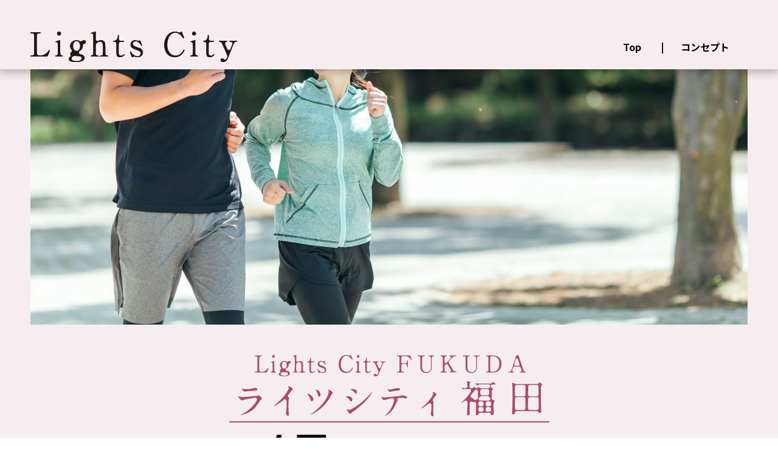

--- FILE ---
content_type: text/html; charset=UTF-8
request_url: https://lights-city.jp/fukuda
body_size: 10618
content:
<!doctype html>
<!--[if lt IE 7]><html lang="ja" class="no-js lt-ie9 lt-ie8 lt-ie7"><![endif]-->
<!--[if (IE 7)&!(IEMobile)]><html lang="ja" class="no-js lt-ie9 lt-ie8"><![endif]-->
<!--[if (IE 8)&!(IEMobile)]><html lang="ja" class="no-js lt-ie9"><![endif]-->
<!--[if gt IE 8]><!--> <html lang="ja" class="no-js"><!--<![endif]-->
	<head>
		<meta charset="utf-8">
		<meta http-equiv="X-UA-Compatible" content="IE=edge">
		<title>ライツシティ福田 - ライツシティ</title>
		<meta name="viewport" content="width=device-width, initial-scale=1"/>
		<link rel="apple-touch-icon" href="https://lights-city.jp/lc_wp/wp-content/themes/lights_city/library/images/apple-touch-icon.png">
		<link rel="icon" href="https://lights-city.jp/lc_wp/wp-content/themes/lights_city/favicon.png">
<!--[if IE]>
		<link rel="shortcut icon" href="https://lights-city.jp/lc_wp/wp-content/themes/lights_city/favicon.ico">
<![endif]-->
		<meta name="msapplication-TileImage" content="https://lights-city.jp/lc_wp/wp-content/themes/lights_city/library/images/win8-tile-icon.png">
		<meta name='robots' content='index, follow, max-image-preview:large, max-snippet:-1, max-video-preview:-1' />

	<!-- This site is optimized with the Yoast SEO plugin v24.8.1 - https://yoast.com/wordpress/plugins/seo/ -->
	<link rel="canonical" href="https://lights-city.jp/fukuda" />
	<meta property="og:locale" content="ja_JP" />
	<meta property="og:type" content="article" />
	<meta property="og:title" content="ライツシティ福田 - ライツシティ" />
	<meta property="og:description" content="駅やバス停まで徒歩圏内、アクセス良好の街 【公共交通機関最寄り駅・バス停】 ●中山バス停 徒歩約1分 ●東諫早駅 徒歩約5分 ●諫早駅 車で約5分 【ショッピング】 ●マルキョウ諫早店 車で約3分 ●ドラッグストアモリ [&hellip;]" />
	<meta property="og:url" content="https://lights-city.jp/fukuda" />
	<meta property="og:site_name" content="ライツシティ" />
	<meta property="article:modified_time" content="2025-04-05T02:13:54+00:00" />
	<meta property="og:image" content="https://lights-city.jp/lc_wp/wp-content/uploads/2021/12/page_header_fukuda.jpg" />
	<meta name="twitter:card" content="summary_large_image" />
	<meta name="twitter:label1" content="推定読み取り時間" />
	<meta name="twitter:data1" content="7分" />
	<script type="application/ld+json" class="yoast-schema-graph">{"@context":"https://schema.org","@graph":[{"@type":"WebPage","@id":"https://lights-city.jp/fukuda","url":"https://lights-city.jp/fukuda","name":"ライツシティ福田 - ライツシティ","isPartOf":{"@id":"https://lights-city.jp/#website"},"primaryImageOfPage":{"@id":"https://lights-city.jp/fukuda#primaryimage"},"image":{"@id":"https://lights-city.jp/fukuda#primaryimage"},"thumbnailUrl":"https://lights-city.jp/lc_wp/wp-content/uploads/2021/12/page_header_fukuda.jpg","datePublished":"2021-08-23T07:49:25+00:00","dateModified":"2025-04-05T02:13:54+00:00","breadcrumb":{"@id":"https://lights-city.jp/fukuda#breadcrumb"},"inLanguage":"ja","potentialAction":[{"@type":"ReadAction","target":["https://lights-city.jp/fukuda"]}]},{"@type":"ImageObject","inLanguage":"ja","@id":"https://lights-city.jp/fukuda#primaryimage","url":"https://lights-city.jp/lc_wp/wp-content/uploads/2021/12/page_header_fukuda.jpg","contentUrl":"https://lights-city.jp/lc_wp/wp-content/uploads/2021/12/page_header_fukuda.jpg","width":1180,"height":420},{"@type":"BreadcrumbList","@id":"https://lights-city.jp/fukuda#breadcrumb","itemListElement":[{"@type":"ListItem","position":1,"name":"ホーム","item":"https://lights-city.jp/"},{"@type":"ListItem","position":2,"name":"ライツシティ福田"}]},{"@type":"WebSite","@id":"https://lights-city.jp/#website","url":"https://lights-city.jp/","name":"ライツシティ","description":"毎日の暮らしをもっと豊かに、 毎日の生活をもっと便利に。多様化するライフスタイルに合った住まい探しをご案内致します。(長崎県佐世保市、長崎県諫早市)","publisher":{"@id":"https://lights-city.jp/#organization"},"potentialAction":[{"@type":"SearchAction","target":{"@type":"EntryPoint","urlTemplate":"https://lights-city.jp/?s={search_term_string}"},"query-input":{"@type":"PropertyValueSpecification","valueRequired":true,"valueName":"search_term_string"}}],"inLanguage":"ja"},{"@type":"Organization","@id":"https://lights-city.jp/#organization","name":"ライツ不動産株式会社","url":"https://lights-city.jp/","logo":{"@type":"ImageObject","inLanguage":"ja","@id":"https://lights-city.jp/#/schema/logo/image/","url":"https://lights-city.jp/lc_wp/wp-content/uploads/2021/09/footer_logo.svg","contentUrl":"https://lights-city.jp/lc_wp/wp-content/uploads/2021/09/footer_logo.svg","width":450,"height":90,"caption":"ライツ不動産株式会社"},"image":{"@id":"https://lights-city.jp/#/schema/logo/image/"}}]}</script>
	<!-- / Yoast SEO plugin. -->


<link rel='dns-prefetch' href='//webfonts.xserver.jp' />
<link rel='dns-prefetch' href='//cdnjs.cloudflare.com' />
<link rel="alternate" title="oEmbed (JSON)" type="application/json+oembed" href="https://lights-city.jp/wp-json/oembed/1.0/embed?url=https%3A%2F%2Flights-city.jp%2Ffukuda" />
<link rel="alternate" title="oEmbed (XML)" type="text/xml+oembed" href="https://lights-city.jp/wp-json/oembed/1.0/embed?url=https%3A%2F%2Flights-city.jp%2Ffukuda&#038;format=xml" />
<style id='wp-img-auto-sizes-contain-inline-css' type='text/css'>
img:is([sizes=auto i],[sizes^="auto," i]){contain-intrinsic-size:3000px 1500px}
/*# sourceURL=wp-img-auto-sizes-contain-inline-css */
</style>
<style id='wp-emoji-styles-inline-css' type='text/css'>

	img.wp-smiley, img.emoji {
		display: inline !important;
		border: none !important;
		box-shadow: none !important;
		height: 1em !important;
		width: 1em !important;
		margin: 0 0.07em !important;
		vertical-align: -0.1em !important;
		background: none !important;
		padding: 0 !important;
	}
/*# sourceURL=wp-emoji-styles-inline-css */
</style>
<style id='wp-block-library-inline-css' type='text/css'>
:root{--wp-block-synced-color:#7a00df;--wp-block-synced-color--rgb:122,0,223;--wp-bound-block-color:var(--wp-block-synced-color);--wp-editor-canvas-background:#ddd;--wp-admin-theme-color:#007cba;--wp-admin-theme-color--rgb:0,124,186;--wp-admin-theme-color-darker-10:#006ba1;--wp-admin-theme-color-darker-10--rgb:0,107,160.5;--wp-admin-theme-color-darker-20:#005a87;--wp-admin-theme-color-darker-20--rgb:0,90,135;--wp-admin-border-width-focus:2px}@media (min-resolution:192dpi){:root{--wp-admin-border-width-focus:1.5px}}.wp-element-button{cursor:pointer}:root .has-very-light-gray-background-color{background-color:#eee}:root .has-very-dark-gray-background-color{background-color:#313131}:root .has-very-light-gray-color{color:#eee}:root .has-very-dark-gray-color{color:#313131}:root .has-vivid-green-cyan-to-vivid-cyan-blue-gradient-background{background:linear-gradient(135deg,#00d084,#0693e3)}:root .has-purple-crush-gradient-background{background:linear-gradient(135deg,#34e2e4,#4721fb 50%,#ab1dfe)}:root .has-hazy-dawn-gradient-background{background:linear-gradient(135deg,#faaca8,#dad0ec)}:root .has-subdued-olive-gradient-background{background:linear-gradient(135deg,#fafae1,#67a671)}:root .has-atomic-cream-gradient-background{background:linear-gradient(135deg,#fdd79a,#004a59)}:root .has-nightshade-gradient-background{background:linear-gradient(135deg,#330968,#31cdcf)}:root .has-midnight-gradient-background{background:linear-gradient(135deg,#020381,#2874fc)}:root{--wp--preset--font-size--normal:16px;--wp--preset--font-size--huge:42px}.has-regular-font-size{font-size:1em}.has-larger-font-size{font-size:2.625em}.has-normal-font-size{font-size:var(--wp--preset--font-size--normal)}.has-huge-font-size{font-size:var(--wp--preset--font-size--huge)}.has-text-align-center{text-align:center}.has-text-align-left{text-align:left}.has-text-align-right{text-align:right}.has-fit-text{white-space:nowrap!important}#end-resizable-editor-section{display:none}.aligncenter{clear:both}.items-justified-left{justify-content:flex-start}.items-justified-center{justify-content:center}.items-justified-right{justify-content:flex-end}.items-justified-space-between{justify-content:space-between}.screen-reader-text{border:0;clip-path:inset(50%);height:1px;margin:-1px;overflow:hidden;padding:0;position:absolute;width:1px;word-wrap:normal!important}.screen-reader-text:focus{background-color:#ddd;clip-path:none;color:#444;display:block;font-size:1em;height:auto;left:5px;line-height:normal;padding:15px 23px 14px;text-decoration:none;top:5px;width:auto;z-index:100000}html :where(.has-border-color){border-style:solid}html :where([style*=border-top-color]){border-top-style:solid}html :where([style*=border-right-color]){border-right-style:solid}html :where([style*=border-bottom-color]){border-bottom-style:solid}html :where([style*=border-left-color]){border-left-style:solid}html :where([style*=border-width]){border-style:solid}html :where([style*=border-top-width]){border-top-style:solid}html :where([style*=border-right-width]){border-right-style:solid}html :where([style*=border-bottom-width]){border-bottom-style:solid}html :where([style*=border-left-width]){border-left-style:solid}html :where(img[class*=wp-image-]){height:auto;max-width:100%}:where(figure){margin:0 0 1em}html :where(.is-position-sticky){--wp-admin--admin-bar--position-offset:var(--wp-admin--admin-bar--height,0px)}@media screen and (max-width:600px){html :where(.is-position-sticky){--wp-admin--admin-bar--position-offset:0px}}

/*# sourceURL=wp-block-library-inline-css */
</style><style id='global-styles-inline-css' type='text/css'>
:root{--wp--preset--aspect-ratio--square: 1;--wp--preset--aspect-ratio--4-3: 4/3;--wp--preset--aspect-ratio--3-4: 3/4;--wp--preset--aspect-ratio--3-2: 3/2;--wp--preset--aspect-ratio--2-3: 2/3;--wp--preset--aspect-ratio--16-9: 16/9;--wp--preset--aspect-ratio--9-16: 9/16;--wp--preset--color--black: #000000;--wp--preset--color--cyan-bluish-gray: #abb8c3;--wp--preset--color--white: #ffffff;--wp--preset--color--pale-pink: #f78da7;--wp--preset--color--vivid-red: #cf2e2e;--wp--preset--color--luminous-vivid-orange: #ff6900;--wp--preset--color--luminous-vivid-amber: #fcb900;--wp--preset--color--light-green-cyan: #7bdcb5;--wp--preset--color--vivid-green-cyan: #00d084;--wp--preset--color--pale-cyan-blue: #8ed1fc;--wp--preset--color--vivid-cyan-blue: #0693e3;--wp--preset--color--vivid-purple: #9b51e0;--wp--preset--gradient--vivid-cyan-blue-to-vivid-purple: linear-gradient(135deg,rgb(6,147,227) 0%,rgb(155,81,224) 100%);--wp--preset--gradient--light-green-cyan-to-vivid-green-cyan: linear-gradient(135deg,rgb(122,220,180) 0%,rgb(0,208,130) 100%);--wp--preset--gradient--luminous-vivid-amber-to-luminous-vivid-orange: linear-gradient(135deg,rgb(252,185,0) 0%,rgb(255,105,0) 100%);--wp--preset--gradient--luminous-vivid-orange-to-vivid-red: linear-gradient(135deg,rgb(255,105,0) 0%,rgb(207,46,46) 100%);--wp--preset--gradient--very-light-gray-to-cyan-bluish-gray: linear-gradient(135deg,rgb(238,238,238) 0%,rgb(169,184,195) 100%);--wp--preset--gradient--cool-to-warm-spectrum: linear-gradient(135deg,rgb(74,234,220) 0%,rgb(151,120,209) 20%,rgb(207,42,186) 40%,rgb(238,44,130) 60%,rgb(251,105,98) 80%,rgb(254,248,76) 100%);--wp--preset--gradient--blush-light-purple: linear-gradient(135deg,rgb(255,206,236) 0%,rgb(152,150,240) 100%);--wp--preset--gradient--blush-bordeaux: linear-gradient(135deg,rgb(254,205,165) 0%,rgb(254,45,45) 50%,rgb(107,0,62) 100%);--wp--preset--gradient--luminous-dusk: linear-gradient(135deg,rgb(255,203,112) 0%,rgb(199,81,192) 50%,rgb(65,88,208) 100%);--wp--preset--gradient--pale-ocean: linear-gradient(135deg,rgb(255,245,203) 0%,rgb(182,227,212) 50%,rgb(51,167,181) 100%);--wp--preset--gradient--electric-grass: linear-gradient(135deg,rgb(202,248,128) 0%,rgb(113,206,126) 100%);--wp--preset--gradient--midnight: linear-gradient(135deg,rgb(2,3,129) 0%,rgb(40,116,252) 100%);--wp--preset--font-size--small: 13px;--wp--preset--font-size--medium: 20px;--wp--preset--font-size--large: 36px;--wp--preset--font-size--x-large: 42px;--wp--preset--spacing--20: 0.44rem;--wp--preset--spacing--30: 0.67rem;--wp--preset--spacing--40: 1rem;--wp--preset--spacing--50: 1.5rem;--wp--preset--spacing--60: 2.25rem;--wp--preset--spacing--70: 3.38rem;--wp--preset--spacing--80: 5.06rem;--wp--preset--shadow--natural: 6px 6px 9px rgba(0, 0, 0, 0.2);--wp--preset--shadow--deep: 12px 12px 50px rgba(0, 0, 0, 0.4);--wp--preset--shadow--sharp: 6px 6px 0px rgba(0, 0, 0, 0.2);--wp--preset--shadow--outlined: 6px 6px 0px -3px rgb(255, 255, 255), 6px 6px rgb(0, 0, 0);--wp--preset--shadow--crisp: 6px 6px 0px rgb(0, 0, 0);}:where(.is-layout-flex){gap: 0.5em;}:where(.is-layout-grid){gap: 0.5em;}body .is-layout-flex{display: flex;}.is-layout-flex{flex-wrap: wrap;align-items: center;}.is-layout-flex > :is(*, div){margin: 0;}body .is-layout-grid{display: grid;}.is-layout-grid > :is(*, div){margin: 0;}:where(.wp-block-columns.is-layout-flex){gap: 2em;}:where(.wp-block-columns.is-layout-grid){gap: 2em;}:where(.wp-block-post-template.is-layout-flex){gap: 1.25em;}:where(.wp-block-post-template.is-layout-grid){gap: 1.25em;}.has-black-color{color: var(--wp--preset--color--black) !important;}.has-cyan-bluish-gray-color{color: var(--wp--preset--color--cyan-bluish-gray) !important;}.has-white-color{color: var(--wp--preset--color--white) !important;}.has-pale-pink-color{color: var(--wp--preset--color--pale-pink) !important;}.has-vivid-red-color{color: var(--wp--preset--color--vivid-red) !important;}.has-luminous-vivid-orange-color{color: var(--wp--preset--color--luminous-vivid-orange) !important;}.has-luminous-vivid-amber-color{color: var(--wp--preset--color--luminous-vivid-amber) !important;}.has-light-green-cyan-color{color: var(--wp--preset--color--light-green-cyan) !important;}.has-vivid-green-cyan-color{color: var(--wp--preset--color--vivid-green-cyan) !important;}.has-pale-cyan-blue-color{color: var(--wp--preset--color--pale-cyan-blue) !important;}.has-vivid-cyan-blue-color{color: var(--wp--preset--color--vivid-cyan-blue) !important;}.has-vivid-purple-color{color: var(--wp--preset--color--vivid-purple) !important;}.has-black-background-color{background-color: var(--wp--preset--color--black) !important;}.has-cyan-bluish-gray-background-color{background-color: var(--wp--preset--color--cyan-bluish-gray) !important;}.has-white-background-color{background-color: var(--wp--preset--color--white) !important;}.has-pale-pink-background-color{background-color: var(--wp--preset--color--pale-pink) !important;}.has-vivid-red-background-color{background-color: var(--wp--preset--color--vivid-red) !important;}.has-luminous-vivid-orange-background-color{background-color: var(--wp--preset--color--luminous-vivid-orange) !important;}.has-luminous-vivid-amber-background-color{background-color: var(--wp--preset--color--luminous-vivid-amber) !important;}.has-light-green-cyan-background-color{background-color: var(--wp--preset--color--light-green-cyan) !important;}.has-vivid-green-cyan-background-color{background-color: var(--wp--preset--color--vivid-green-cyan) !important;}.has-pale-cyan-blue-background-color{background-color: var(--wp--preset--color--pale-cyan-blue) !important;}.has-vivid-cyan-blue-background-color{background-color: var(--wp--preset--color--vivid-cyan-blue) !important;}.has-vivid-purple-background-color{background-color: var(--wp--preset--color--vivid-purple) !important;}.has-black-border-color{border-color: var(--wp--preset--color--black) !important;}.has-cyan-bluish-gray-border-color{border-color: var(--wp--preset--color--cyan-bluish-gray) !important;}.has-white-border-color{border-color: var(--wp--preset--color--white) !important;}.has-pale-pink-border-color{border-color: var(--wp--preset--color--pale-pink) !important;}.has-vivid-red-border-color{border-color: var(--wp--preset--color--vivid-red) !important;}.has-luminous-vivid-orange-border-color{border-color: var(--wp--preset--color--luminous-vivid-orange) !important;}.has-luminous-vivid-amber-border-color{border-color: var(--wp--preset--color--luminous-vivid-amber) !important;}.has-light-green-cyan-border-color{border-color: var(--wp--preset--color--light-green-cyan) !important;}.has-vivid-green-cyan-border-color{border-color: var(--wp--preset--color--vivid-green-cyan) !important;}.has-pale-cyan-blue-border-color{border-color: var(--wp--preset--color--pale-cyan-blue) !important;}.has-vivid-cyan-blue-border-color{border-color: var(--wp--preset--color--vivid-cyan-blue) !important;}.has-vivid-purple-border-color{border-color: var(--wp--preset--color--vivid-purple) !important;}.has-vivid-cyan-blue-to-vivid-purple-gradient-background{background: var(--wp--preset--gradient--vivid-cyan-blue-to-vivid-purple) !important;}.has-light-green-cyan-to-vivid-green-cyan-gradient-background{background: var(--wp--preset--gradient--light-green-cyan-to-vivid-green-cyan) !important;}.has-luminous-vivid-amber-to-luminous-vivid-orange-gradient-background{background: var(--wp--preset--gradient--luminous-vivid-amber-to-luminous-vivid-orange) !important;}.has-luminous-vivid-orange-to-vivid-red-gradient-background{background: var(--wp--preset--gradient--luminous-vivid-orange-to-vivid-red) !important;}.has-very-light-gray-to-cyan-bluish-gray-gradient-background{background: var(--wp--preset--gradient--very-light-gray-to-cyan-bluish-gray) !important;}.has-cool-to-warm-spectrum-gradient-background{background: var(--wp--preset--gradient--cool-to-warm-spectrum) !important;}.has-blush-light-purple-gradient-background{background: var(--wp--preset--gradient--blush-light-purple) !important;}.has-blush-bordeaux-gradient-background{background: var(--wp--preset--gradient--blush-bordeaux) !important;}.has-luminous-dusk-gradient-background{background: var(--wp--preset--gradient--luminous-dusk) !important;}.has-pale-ocean-gradient-background{background: var(--wp--preset--gradient--pale-ocean) !important;}.has-electric-grass-gradient-background{background: var(--wp--preset--gradient--electric-grass) !important;}.has-midnight-gradient-background{background: var(--wp--preset--gradient--midnight) !important;}.has-small-font-size{font-size: var(--wp--preset--font-size--small) !important;}.has-medium-font-size{font-size: var(--wp--preset--font-size--medium) !important;}.has-large-font-size{font-size: var(--wp--preset--font-size--large) !important;}.has-x-large-font-size{font-size: var(--wp--preset--font-size--x-large) !important;}
/*# sourceURL=global-styles-inline-css */
</style>

<style id='classic-theme-styles-inline-css' type='text/css'>
/*! This file is auto-generated */
.wp-block-button__link{color:#fff;background-color:#32373c;border-radius:9999px;box-shadow:none;text-decoration:none;padding:calc(.667em + 2px) calc(1.333em + 2px);font-size:1.125em}.wp-block-file__button{background:#32373c;color:#fff;text-decoration:none}
/*# sourceURL=/wp-includes/css/classic-themes.min.css */
</style>
<link rel='stylesheet' id='dashicons-css' href='https://lights-city.jp/lc_wp/wp-includes/css/dashicons.min.css?ver=1743818732' type='text/css' media='all' />
<link rel='stylesheet' id='rmp-menu-styles-css' href='https://lights-city.jp/lc_wp/wp-content/uploads/rmp-menu/css/rmp-menu.css?ver=153' type='text/css' media='all' />
<link rel='stylesheet' id='parent-style-css' href='https://lights-city.jp/lc_wp/wp-content/themes/riot/library/css/style.css?ver=1743818732' type='text/css' media='all' />
<link rel='stylesheet' id='child-style-css' href='https://lights-city.jp/lc_wp/wp-content/themes/lights_city/library/css/style.css?ver=1743818732' type='text/css' media='all' />
<style id='akismet-widget-style-inline-css' type='text/css'>

			.a-stats {
				--akismet-color-mid-green: #357b49;
				--akismet-color-white: #fff;
				--akismet-color-light-grey: #f6f7f7;

				max-width: 350px;
				width: auto;
			}

			.a-stats * {
				all: unset;
				box-sizing: border-box;
			}

			.a-stats strong {
				font-weight: 600;
			}

			.a-stats a.a-stats__link,
			.a-stats a.a-stats__link:visited,
			.a-stats a.a-stats__link:active {
				background: var(--akismet-color-mid-green);
				border: none;
				box-shadow: none;
				border-radius: 8px;
				color: var(--akismet-color-white);
				cursor: pointer;
				display: block;
				font-family: -apple-system, BlinkMacSystemFont, 'Segoe UI', 'Roboto', 'Oxygen-Sans', 'Ubuntu', 'Cantarell', 'Helvetica Neue', sans-serif;
				font-weight: 500;
				padding: 12px;
				text-align: center;
				text-decoration: none;
				transition: all 0.2s ease;
			}

			/* Extra specificity to deal with TwentyTwentyOne focus style */
			.widget .a-stats a.a-stats__link:focus {
				background: var(--akismet-color-mid-green);
				color: var(--akismet-color-white);
				text-decoration: none;
			}

			.a-stats a.a-stats__link:hover {
				filter: brightness(110%);
				box-shadow: 0 4px 12px rgba(0, 0, 0, 0.06), 0 0 2px rgba(0, 0, 0, 0.16);
			}

			.a-stats .count {
				color: var(--akismet-color-white);
				display: block;
				font-size: 1.5em;
				line-height: 1.4;
				padding: 0 13px;
				white-space: nowrap;
			}
		
/*# sourceURL=akismet-widget-style-inline-css */
</style>
<script type="text/javascript" src="https://lights-city.jp/lc_wp/wp-includes/js/jquery/jquery.min.js?ver=3.7.1" id="jquery-core-js"></script>
<script type="text/javascript" src="https://lights-city.jp/lc_wp/wp-includes/js/jquery/jquery-migrate.min.js?ver=3.4.1" id="jquery-migrate-js"></script>
<script type="text/javascript" src="//webfonts.xserver.jp/js/xserverv3.js?fadein=0&amp;ver=2.0.8" id="typesquare_std-js"></script>
<script type="text/javascript" src="https://lights-city.jp/lc_wp/wp-content/themes/lights_city/library/js/jquery.inview.min.js?ver=6.9" id="inview-js"></script>
<script type="text/javascript" src="https://lights-city.jp/lc_wp/wp-content/themes/lights_city/library/js/slick/slick.min.js?ver=6.9" id="slick-js"></script>
<script type="text/javascript" src="https://lights-city.jp/lc_wp/wp-content/themes/lights_city/library/js/animation.js?ver=6.9" id="animation-js"></script>
<script type="text/javascript" src="//cdnjs.cloudflare.com/ajax/libs/jquery-easing/1.4.1/jquery.easing.min.js?ver=6.9" id="jquery-easing-js"></script>
<link rel="https://api.w.org/" href="https://lights-city.jp/wp-json/" /><link rel="alternate" title="JSON" type="application/json" href="https://lights-city.jp/wp-json/wp/v2/pages/7" /><link rel="EditURI" type="application/rsd+xml" title="RSD" href="https://lights-city.jp/lc_wp/xmlrpc.php?rsd" />
<meta name="generator" content="WordPress 6.9" />
<link rel='shortlink' href='https://lights-city.jp/?p=7' />
		<script type = "text/javascript">
			jQuery(function() {
				var height = jQuery(".header").height();
				jQuery("#content").css("padding-top", height);

				jQuery('.slider_outer').slick({
					infinite: true,
					arrows: false,
					slidesToShow: 1,
					centerMode: true,
					centerPadding: '16.67%',
					autoplay: true,
					variableWidth: true,
					responsive: [{
						breakpoint: 1180,
						settings: {
							centerMode: false,
							variableWidth: false,
						}
					}]
				});

				jQuery("li.menu-item-477 a").each(function() {
					var obj = jQuery(this);
					var link = obj.attr("href");
					obj.attr("href",link + "?area=" + "fukuda");
				});
			});
		</script>
	</head>
	<body>
		<div id="container" class="fukuda">
			<header class="header fukuda" role="banner" itemscope itemtype="http://schema.org/WPHeader">
				<div id="inner-header" class="fluid_image">
					<div id="header_logo">
						<a href="https://lights-city.jp">
							<img src="https://lights-city.jp/lc_wp/wp-content/themes/lights_city/library/images/logo.svg">
						</a>
					</div>
					<div id="nav_outer">
						<nav role="navigation" itemscope itemtype="http://schema.org/SiteNavigationElement">
							<ul id="menu-main" class="main_nav"><li id="menu-item-23" class="menu-item menu-item-type-custom menu-item-object-custom menu-item-home menu-item-23"><a href="https://lights-city.jp/">Top</a></li>
<li id="menu-item-32" class="menu-item menu-item-type-custom menu-item-object-custom menu-item-home menu-item-32"><a href="https://lights-city.jp/#concept">コンセプト</a></li>
</ul>						</nav>
					</div>
				</div>
			</header>
			<div id="content">
				<main id="main" class="" role="main">
					<article class="page_contents">
						<div class="wrap fluid_image">
															<header class="page_header">
<img decoding="async" src="https://lights-city.jp/lc_wp/wp-content/uploads/2021/12/page_header_fukuda.jpg" />
</header>

<section class="lc_title">
<h1 class="lc_name" alt="ライツシティ福田">
<img decoding="async" src="https://lights-city.jp/lc_wp/wp-content/uploads/2021/12/page_title_fukuda.svg" />
</h1>
<img decoding="async" src="https://lights-city.jp/lc_wp/wp-content/uploads/2025/04/page_sale_fukuda_c.svg" alt="" width="501" height="59" class="alignnone size-full wp-image-1064" />
</section>

<section class="lc_map">
<img fetchpriority="high" decoding="async" src="https://lights-city.jp/lc_wp/wp-content/uploads/2025/04/map_fukuda_d.svg" alt="" width="1180" height="728" class="alignnone size-full wp-image-1061" />
</section>

<section class="lc_location">
<img decoding="async" src="https://lights-city.jp/lc_wp/wp-content/uploads/2021/12/page_location_title_fukuda.svg" />
<p class="lc_location_caption fukuda_text">
駅やバス停まで徒歩圏内、アクセス良好の街
</p>
<div class="location_list_wrap">
<h3 class="location_list_title fukuda_text">【公共交通機関最寄り駅・バス停】</h3>
<div class="location_list">
<div class="location_list_inner">
<p class="location_list_image">
<img decoding="async" src="https://lights-city.jp/lc_wp/wp-content/uploads/2021/12/location_fukuda_p01.jpg" />
</p>
<div class="location_list_data">
<p class="location_list_name">
●中山バス停
</p>
<p class="location_list_time">
徒歩約1分
</p>
</div>
</div>
<div class="location_list_inner">
<p class="location_list_image">
<img decoding="async" src="https://lights-city.jp/lc_wp/wp-content/uploads/2021/12/location_fukuda_p02.jpg" />
</p>
<div class="location_list_data">
<p class="location_list_name">
●東諫早駅
</p>
<p class="location_list_time">
徒歩約5分
</p>
</div>
</div>
<div class="location_list_inner">
<p class="location_list_image">
<img decoding="async" src="https://lights-city.jp/lc_wp/wp-content/uploads/2021/12/location_fukuda_p03.jpg" />
</p>
<div class="location_list_data">
<p class="location_list_name">
●諫早駅
</p>
<p class="location_list_time">
車で約5分
</p>
</div>
</div>
</div>

<h3 class="location_list_title fukuda_text">【ショッピング】</h3>
<div class="location_list">
<div class="location_list_inner">
<p class="location_list_image">
<img decoding="async" src="https://lights-city.jp/lc_wp/wp-content/uploads/2021/12/location_fukuda_p04.jpg" />
</p>
<div class="location_list_data">
<p class="location_list_name">
●マルキョウ諫早店
</p>
<p class="location_list_time">
車で約3分
</p>
</div>
</div>
<div class="location_list_inner">
<p class="location_list_image">
<img decoding="async" src="https://lights-city.jp/lc_wp/wp-content/uploads/2021/12/location_fukuda_p05.jpg" />
</p>
<div class="location_list_data">
<p class="location_list_name">
●ドラッグストアモリ 東諫早店
</p>
<p class="location_list_time">
車で約3分
</p>
</div>
</div>
<div class="location_list_inner">
<p class="location_list_image">
<img decoding="async" src="https://lights-city.jp/lc_wp/wp-content/uploads/2021/12/location_fukuda_p06.jpg" />
</p>
<div class="location_list_data">
<p class="location_list_name">
●ヤマダデンキ テックランド諫早店
</p>
<p class="location_list_time">
車で約5分
</p>
</div>
</div>
</div>

<h3 class="location_list_title fukuda_text">【金融・公共機関】</h3>
<div class="location_list">
<div class="location_list_inner">
<p class="location_list_image">
<img decoding="async" src="https://lights-city.jp/lc_wp/wp-content/uploads/2021/12/location_fukuda_p07.jpg" />
</p>
<div class="location_list_data">
<p class="location_list_name">
●十八親和銀行東諫早支店
</p>
<p class="location_list_time">
車で約1分
</p>
</div>
</div>
<div class="location_list_inner">
<p class="location_list_image">
<img decoding="async" src="https://lights-city.jp/lc_wp/wp-content/uploads/2021/12/location_fukuda_p08.jpg" />
</p>
<div class="location_list_data">
<p class="location_list_name">
●諫早市役所
</p>
<p class="location_list_time">
車で約6分
</p>
</div>
</div>
<div class="location_list_inner">
<p class="location_list_image">
<img decoding="async" src="https://lights-city.jp/lc_wp/wp-content/uploads/2021/12/location_fukuda_p09.jpg" />
</p>
<div class="location_list_data">
<p class="location_list_name">
●諫早公園
</p>
<p class="location_list_time">
車で約7分
</p>
</div>
</div>
</div>

<h3 class="location_list_title fukuda_text">【教育施設】</h3>
<div class="location_list">
<div class="location_list_inner">
<p class="location_list_image">
<img decoding="async" src="https://lights-city.jp/lc_wp/wp-content/uploads/2021/12/location_fukuda_p10.jpg" />
</p>
<div class="location_list_data">
<p class="location_list_name">
●北諫早小学校
</p>
<p class="location_list_time">
徒歩約15分
</p>
</div>
</div>
<div class="location_list_inner">
<p class="location_list_image">
<img decoding="async" src="https://lights-city.jp/lc_wp/wp-content/uploads/2021/12/location_fukuda_p11.jpg" />
</p>
<div class="location_list_data">
<p class="location_list_name">
●北諫早中学校
</p>
<p class="location_list_time">
徒歩約22分
</p>
</div>
</div>
<div class="location_list_inner">
<p class="location_list_image">
<img decoding="async" src="https://lights-city.jp/lc_wp/wp-content/uploads/2021/12/location_fukuda_p12.jpg" />
</p>
<div class="location_list_data">
<p class="location_list_name">
●諫早高等学校･附属中学校
</p>
<p class="location_list_time">
車で約6分
</p>
</div>
</div>
</div>

<h3 class="location_list_title fukuda_text">【医療機関】</h3>
<div class="location_list">
<div class="location_list_inner">
<p class="location_list_image">
<img decoding="async" src="https://lights-city.jp/lc_wp/wp-content/uploads/2021/12/location_fukuda_p13.jpg" />
</p>
<div class="location_list_data">
<p class="location_list_name">
●JCHO諫早総合病院
</p>
<p class="location_list_time">
車で約6分
</p>
</div>
</div>
<div class="location_list_inner">
<p class="location_list_image">
<img decoding="async" src="https://lights-city.jp/lc_wp/wp-content/uploads/2021/12/location_fukuda_p14.jpg" />
</p>
<div class="location_list_data">
<p class="location_list_name">
●諫早記念病院
</p>
<p class="location_list_time">
車で約5分
</p>
</div>
</div>
<div class="location_list_inner">
<p class="location_list_image">
<img decoding="async" src="https://lights-city.jp/lc_wp/wp-content/uploads/2021/12/location_fukuda_p15.jpg" />
</p>
<div class="location_list_data">
<p class="location_list_name">
●西諫早病院
</p>
<p class="location_list_time">
車で約12分
</p>
</div>
</div>
</div>
</div>
</section>

<section class="lc_access">
<img decoding="async" src="https://lights-city.jp/lc_wp/wp-content/uploads/2021/12/page_access_title_fukuda.svg" />
<iframe src="https://www.google.com/maps/embed?pb=!1m18!1m12!1m3!1d3351.619900496755!2d130.05708481560768!3d32.85531428094846!2m3!1f0!2f0!3f0!3m2!1i1024!2i768!4f13.1!3m3!1m2!1s0x35401ca666484999%3A0x7196b13faa78a924!2z44CSODU0LTAwMDEg6ZW35bSO55yM6Kur5pep5biC56aP55Sw55S677yT77yS77yR77yS!5e0!3m2!1sja!2sjp!4v1640331770148!5m2!1sja!2sjp" width="100%" height="740" style="border:0;" allowfullscreen="" loading="lazy"></iframe>
<p class="access_text">
※地図は、開発区域に隣接する一番近い住居表示で示しています。
</p>
</section>

<section class="lc_builder">
<div class="builder_list">
<a href="https://sfc.jp/ie/area/modelhouse/result/1328/?utm_source=gmb&#038;utm_medium=gmb&#038;utm_campaign=gmbmeo" target="_blank" class="builder_list_inner" rel="noopener">
<p class="builder_list_logo builder_sumitomo">
<img decoding="async" src="https://lights-city.jp/lc_wp/wp-content/uploads/2021/12/builder_sumitomo.svg" alt="" width="342" height="63" class="alignnone size-full wp-image-681" />
</p>
<p class="builder_list_text">
<img loading="lazy" decoding="async" src="https://lights-city.jp/lc_wp/wp-content/uploads/2021/12/builder_text_sumitomo.svg" alt="" width="382" height="141" class="alignnone size-full wp-image-686" />
</p>
<p class="builder_list_image">
<img loading="lazy" decoding="async" src="https://lights-city.jp/lc_wp/wp-content/uploads/2021/12/builder_image_sumitomo.jpg" alt="" width="640" height="480" class="alignnone size-full wp-image-683" srcset="https://lights-city.jp/lc_wp/wp-content/uploads/2021/12/builder_image_sumitomo.jpg 640w, https://lights-city.jp/lc_wp/wp-content/uploads/2021/12/builder_image_sumitomo-300x225.jpg 300w" sizes="auto, (max-width: 640px) 100vw, 640px" />
</p>
</a>
<a href="https://panahome-nagasaki.jp/" target="_blank" class="builder_list_inner" rel="noopener">
<p class="builder_list_logo builder_panahome">
<img decoding="async" src="https://lights-city.jp/lc_wp/wp-content/uploads/2021/08/builder_panahome.svg" />
</p>
<p class="builder_list_text">
<img loading="lazy" decoding="async" src="https://lights-city.jp/lc_wp/wp-content/uploads/2021/12/builder_text_panahome.svg" alt="" width="339" height="141" class="alignnone size-full wp-image-687" />
</p>
<p class="builder_list_image">
<img decoding="async" src="https://lights-city.jp/lc_wp/wp-content/uploads/2021/08/builder_image_panahome.jpg" />
</p>
</a>
</div>
</section>
													</div>
					</article>
				</main>
			</div>
			<footer class="footer" role="contentinfo" itemscope itemtype="http://schema.org/WPFooter">
				<div id="inner-footer" class="fluid_image">

				<div class="footer_linker_wrap fluid_image">
					<h2 class="footer_linker_title">
						お近くのライツシティへどうぞ
					</h2>
					<div class="footer_linker">
						<a href="https://lights-city.jp/lt_tenjin" class="footer_linker_inner">
							<img src="https://lights-city.jp/lc_wp/wp-content/themes/lights_city/library/images/top/top_area_name_lt_tenjin.svg">
						</a>
						<a href="https://lights-city.jp/kawatana" class="footer_linker_inner">
							<img src="https://lights-city.jp/lc_wp/wp-content/themes/lights_city/library/images/top/top_area_name_kawatana.svg">
						</a>
						<a href="https://lights-city.jp/arifuku2" class="footer_linker_inner">
							<img src="https://lights-city.jp/lc_wp/wp-content/themes/lights_city/library/images/top/top_area_name_arifuku2.svg">
						</a>
						<a href="https://lights-city.jp/hachiman" class="footer_linker_inner">
							<img src="https://lights-city.jp/lc_wp/wp-content/themes/lights_city/library/images/top/top_area_name_hachiman.svg">
						</a>
						<a href="https://lights-city.jp/haenosaki" class="footer_linker_inner">
							<img src="https://lights-city.jp/lc_wp/wp-content/themes/lights_city/library/images/top/top_area_name_haenosaki02.svg">
						</a>
						<a href="https://lights-city.jp/sanae" class="footer_linker_inner">
							<img src="https://lights-city.jp/lc_wp/wp-content/themes/lights_city/library/images/top/top_area_name_sanae_b.svg">
						</a>
						<p class="footer_linker_inner_current">
							<img src="https://lights-city.jp/lc_wp/wp-content/themes/lights_city/library/images/top/top_area_name_fukuda.svg">
						</p>
						<a href="https://lights-city.jp/hino" class="footer_linker_inner">
							<img src="https://lights-city.jp/lc_wp/wp-content/themes/lights_city/library/images/top/top_area_name_hino.svg">
						</a>
						<a href="https://lights-city.jp/hinode" class="footer_linker_inner">
							<img src="https://lights-city.jp/lc_wp/wp-content/themes/lights_city/library/images/top/top_area_name_hinode.svg">
						</a>
						<a href="https://lights-city.jp/arifuku" class="footer_linker_inner">
							<img src="https://lights-city.jp/lc_wp/wp-content/themes/lights_city/library/images/top/top_area_name_arifuku.svg">
						</a>
						<a href="https://lights-city.jp/sh_haenosaki" class="footer_linker_inner">
							<img src="https://lights-city.jp/lc_wp/wp-content/themes/lights_city/library/images/top/top_area_name_haenosaki01.svg">
						</a>
						<a href="https://lights-city.jp/tabaru" class="footer_linker_inner">
							<img src="https://lights-city.jp/lc_wp/wp-content/themes/lights_city/library/images/top/top_area_name_tabaru.svg">
						</a>
						<a href="https://lights-city.jp/yamate" class="footer_linker_inner">
							<img src="https://lights-city.jp/lc_wp/wp-content/themes/lights_city/library/images/top/top_area_name_yamate.svg">
						</a>
						<a href="https://lights-city.jp/tenjin" class="footer_linker_inner">
							<img src="https://lights-city.jp/lc_wp/wp-content/themes/lights_city/library/images/top/top_area_name_tenjin.svg">
						</a>
						<a href="https://lights-city.jp/hirota" class="footer_linker_inner">
							<img src="https://lights-city.jp/lc_wp/wp-content/themes/lights_city/library/images/top/top_area_name_hirota.svg">
						</a>

					</div>
				</div>
				<p class="footer_logo">
					<a href="https://lre.jp/" target="_blank">
						<img src="https://lights-city.jp/lc_wp/wp-content/themes/lights_city/library/images/footer_logo.svg">
					</a>
				</p>
				</div>
				<div class="footer_copyright">
					&copy; 2026 ライツ不動産 All Rights Reserved.
				</div>
			</footer>
		</div>
		<script type="speculationrules">
{"prefetch":[{"source":"document","where":{"and":[{"href_matches":"/*"},{"not":{"href_matches":["/lc_wp/wp-*.php","/lc_wp/wp-admin/*","/lc_wp/wp-content/uploads/*","/lc_wp/wp-content/*","/lc_wp/wp-content/plugins/*","/lc_wp/wp-content/themes/lights_city/*","/lc_wp/wp-content/themes/riot/*","/*\\?(.+)"]}},{"not":{"selector_matches":"a[rel~=\"nofollow\"]"}},{"not":{"selector_matches":".no-prefetch, .no-prefetch a"}}]},"eagerness":"conservative"}]}
</script>
<script type="text/javascript" id="rmp_menu_scripts-js-extra">
/* <![CDATA[ */
var rmp_menu = {"ajaxURL":"https://lights-city.jp/lc_wp/wp-admin/admin-ajax.php","wp_nonce":"e3a9cf3ebc","menu":[]};
//# sourceURL=rmp_menu_scripts-js-extra
/* ]]> */
</script>
<script type="text/javascript" src="https://lights-city.jp/lc_wp/wp-content/plugins/responsive-menu/v4.0.0/assets/js/rmp-menu.min.js?ver=4.5.0" id="rmp_menu_scripts-js"></script>
<script id="wp-emoji-settings" type="application/json">
{"baseUrl":"https://s.w.org/images/core/emoji/17.0.2/72x72/","ext":".png","svgUrl":"https://s.w.org/images/core/emoji/17.0.2/svg/","svgExt":".svg","source":{"concatemoji":"https://lights-city.jp/lc_wp/wp-includes/js/wp-emoji-release.min.js?ver=6.9"}}
</script>
<script type="module">
/* <![CDATA[ */
/*! This file is auto-generated */
const a=JSON.parse(document.getElementById("wp-emoji-settings").textContent),o=(window._wpemojiSettings=a,"wpEmojiSettingsSupports"),s=["flag","emoji"];function i(e){try{var t={supportTests:e,timestamp:(new Date).valueOf()};sessionStorage.setItem(o,JSON.stringify(t))}catch(e){}}function c(e,t,n){e.clearRect(0,0,e.canvas.width,e.canvas.height),e.fillText(t,0,0);t=new Uint32Array(e.getImageData(0,0,e.canvas.width,e.canvas.height).data);e.clearRect(0,0,e.canvas.width,e.canvas.height),e.fillText(n,0,0);const a=new Uint32Array(e.getImageData(0,0,e.canvas.width,e.canvas.height).data);return t.every((e,t)=>e===a[t])}function p(e,t){e.clearRect(0,0,e.canvas.width,e.canvas.height),e.fillText(t,0,0);var n=e.getImageData(16,16,1,1);for(let e=0;e<n.data.length;e++)if(0!==n.data[e])return!1;return!0}function u(e,t,n,a){switch(t){case"flag":return n(e,"\ud83c\udff3\ufe0f\u200d\u26a7\ufe0f","\ud83c\udff3\ufe0f\u200b\u26a7\ufe0f")?!1:!n(e,"\ud83c\udde8\ud83c\uddf6","\ud83c\udde8\u200b\ud83c\uddf6")&&!n(e,"\ud83c\udff4\udb40\udc67\udb40\udc62\udb40\udc65\udb40\udc6e\udb40\udc67\udb40\udc7f","\ud83c\udff4\u200b\udb40\udc67\u200b\udb40\udc62\u200b\udb40\udc65\u200b\udb40\udc6e\u200b\udb40\udc67\u200b\udb40\udc7f");case"emoji":return!a(e,"\ud83e\u1fac8")}return!1}function f(e,t,n,a){let r;const o=(r="undefined"!=typeof WorkerGlobalScope&&self instanceof WorkerGlobalScope?new OffscreenCanvas(300,150):document.createElement("canvas")).getContext("2d",{willReadFrequently:!0}),s=(o.textBaseline="top",o.font="600 32px Arial",{});return e.forEach(e=>{s[e]=t(o,e,n,a)}),s}function r(e){var t=document.createElement("script");t.src=e,t.defer=!0,document.head.appendChild(t)}a.supports={everything:!0,everythingExceptFlag:!0},new Promise(t=>{let n=function(){try{var e=JSON.parse(sessionStorage.getItem(o));if("object"==typeof e&&"number"==typeof e.timestamp&&(new Date).valueOf()<e.timestamp+604800&&"object"==typeof e.supportTests)return e.supportTests}catch(e){}return null}();if(!n){if("undefined"!=typeof Worker&&"undefined"!=typeof OffscreenCanvas&&"undefined"!=typeof URL&&URL.createObjectURL&&"undefined"!=typeof Blob)try{var e="postMessage("+f.toString()+"("+[JSON.stringify(s),u.toString(),c.toString(),p.toString()].join(",")+"));",a=new Blob([e],{type:"text/javascript"});const r=new Worker(URL.createObjectURL(a),{name:"wpTestEmojiSupports"});return void(r.onmessage=e=>{i(n=e.data),r.terminate(),t(n)})}catch(e){}i(n=f(s,u,c,p))}t(n)}).then(e=>{for(const n in e)a.supports[n]=e[n],a.supports.everything=a.supports.everything&&a.supports[n],"flag"!==n&&(a.supports.everythingExceptFlag=a.supports.everythingExceptFlag&&a.supports[n]);var t;a.supports.everythingExceptFlag=a.supports.everythingExceptFlag&&!a.supports.flag,a.supports.everything||((t=a.source||{}).concatemoji?r(t.concatemoji):t.wpemoji&&t.twemoji&&(r(t.twemoji),r(t.wpemoji)))});
//# sourceURL=https://lights-city.jp/lc_wp/wp-includes/js/wp-emoji-loader.min.js
/* ]]> */
</script>
				<script type="text/javascript">
					jQuery.noConflict();
					(
						function ( $ ) {
							$( function () {
								$( "area[href*=\\#],a[href*=\\#]:not([href=\\#]):not([href^='\\#tab']):not([href^='\\#quicktab']):not([href^='\\#pane'])" ).click( function () {
									if ( location.pathname.replace( /^\//, '' ) == this.pathname.replace( /^\//, '' ) && location.hostname == this.hostname ) {
										var target = $( this.hash );
										target = target.length ? target : $( '[name=' + this.hash.slice( 1 ) + ']' );
										if ( target.length ) {
											$( 'html,body' ).animate( {
												scrollTop: target.offset().top - 20											},900 , 'easeInQuint' );
											return false;
										}
									}
								} );
							} );
						}
					)( jQuery );
				</script>
				</body>
</html>




--- FILE ---
content_type: text/css
request_url: https://lights-city.jp/lc_wp/wp-content/themes/lights_city/library/css/style.css?ver=1743818732
body_size: 5030
content:
@import url('https://fonts.googleapis.com/css2?family=Noto+Sans+JP:wght@400;500;700;900&display=swap');
@import url('../js/slick/slick.css');
@import url('../js/slick/slick-theme.css');
@import url('./animate.min.css');

html {
	height: 100%;
}

body {
	font-family: 'Noto Sans JP', sans-serif;
	font-size: 100%;
	height: 100%;
	-webkit-font-smoothing: antialiased;
	margin: 0;
	padding: 0;
	line-height: 1.5em;
	color: #000000;
	overflow-x: hidden;
}

h1 {
	margin: 0;
}

h2 {
	margin: 0;
}

ul {
	display: block;
	list-style-type: none;
	margin: 0;
	padding: 0;
}

a:focus,
*:focus {
	outline: none;
}

.page_contents {

}

.wrap {
	max-width: 1220px;
	width: 100%;
	margin: 0 auto;
	padding: 0 20px;
}

/* --------------------------------
   HEADER
-------------------------------- */
.header {
	width: 100%;
	position: fixed;
	right: 0;
	left: 0;
	z-index: 9999;
	box-shadow: 0 1px 15px 3px rgba(0, 0, 0, 0.3);
	background: #ffffff;
}

#inner-header {
	display: flex;
	flex-wrap: wrap;
	max-width: 1220px;
	justify-content: space-between;
	align-items: center;
	padding: 50px 20px 10px 20px;
	margin: 0 auto;
}


/* --------------------------------
   NAVIGATION
-------------------------------- */
#nav_outer {
	padding: 0;
}

ul.main_nav {
	display: flex;
	max-width: 1040px;
	min-height: 20px;
	padding: 0 0 0 20px;
	margin: 0 auto;
	font-size: 12pt;
	font-weight: bold;
}

ul.main_nav li {
	position: relative;
	text-align: center;
}

ul.main_nav li a,
ul.main_nav li a:hover,
ul.main_nav li a:focus {
	display: block;
	color: #000000;
	padding: 15px 30px;
	text-decoration: none;
	transition: 0.5s;
}

ul.main_nav li a:hover {
	background: #cccccc;
	color: #000000;
	transition: 0.5s;
}

ul.main_nav li a::after {
	position: relative;
	right: -32px;
	content: '|';
	color: #000000;
}

ul.main_nav li:last-child a::after {
	content: '';
}

ul.main_nav li ul {
	position: absolute;
	top: 100%;
	left: 0;
	margin: 0;
	padding: 0;
}

ul.main_nav li:last-child ul {
	/*
		left: -100%;
		width: 100%
	 */
}
ul.main_nav li ul li {
	overflow: hidden;
	width: 250px;
	height: 0;
	color: #ffffff;
	-moz-transition: .2s;
	-webkit-transition: .2s;
	-o-transition: .2s;
	-ms-transition: .2s;
	transition: .2s;
}

ul.main_nav li ul li a {
	padding: 15px 20px;
	background: rgba(255,255,255,.7);
	text-align: left;
}

ul.main_nav li ul li a::after {
	content: '';
}

ul.main_nav li:hover > a {
	padding: 15px 30px;
}

ul.main_nav li ul li:hover > a {
	padding: 15px 20px;
}

ul.main_nav li:hover ul li {
	overflow: visible;
	height: 53px;
	border-bottom: 1px solid #000000;
}

ul.main_nav li:hover ul li:first-child {
	border-top: 0;
}

ul.main_nav li:hover ul li:last-child {
	border-bottom: 0;
}

/* --------------------------------
   SLIDER
-------------------------------- */
div.slider_wrap {
	max-width: 1920px;
	width: 100%;
}

div.slider_outer {
	max-width: 1920px;
	width: 100%;
	margin: 0 auto;
}

div.slider_inner {
	padding: 0 25px;
}

div.slider_inner img {
	width: 100%;
	height: auto;
}

/* --------------------------------
   FOOTER
-------------------------------- */
#inner-footer {
	max-width: 1220px;
	margin: 0 auto;
	padding: 100px 20px 30px 20px;
}

p.footer_logo {
	text-align: center;
}

div.footer_company_left,
div.footer_company_right {
	width: 42.8%;
}

div.footer_company_left {
	padding: 0 2.54% 0 0;
}

div.footer_company_left p.footer_company_text,
div.footer_company_right p.footer_company_text {
	margin: -10px 0 0 0;
	line-height: 1.5em;
	font-size: 10pt;
}

div.footer_company_left p.footer_company_text {
	padding: 0 0 0 18%;
}

div.footer_company_right {
	padding: 0 0 0 2.54%;
}
div.footer_copyright {
	width: 100%;
	padding: 10px 20px;
	font-size: 10pt;
	font-weight: bold;
	text-align: center;
	background: #000000;
	color: #ffffff;
}

div.footer_linker_wrap {
	width: 100%;
	margin: 0 auto 50px auto;
}

h2.footer_linker_title {
	text-align: center;
}

div.footer_linker {
	display: flex;
	flex-wrap: wrap;
	justify-content: space-between;
	max-width: 1180px;
	width: 100%;
	margin: 20px auto 0 auto;
}

p.footer_linker_inner_current,
p.footer_linker_inner,
a.footer_linker_inner {
	display: block;
	width: 17.97%;
	margin: 0 0 2.2267% 0;
}

a.footer_linker_inner:hover {
	filter: drop-shadow(0 0 5px rgba(0, 0, 0, 0.5));
}

p.footer_linker_inner_current {
	opacity: 0.3;
}

/* --------------------------------
   SIDEBAR
-------------------------------- */


/* --------------------------------
   WIDGETS
-------------------------------- */


/* --------------------------------
   TOP
-------------------------------- */
div.top_concept_outer {
	position: relative;
	max-width: 1220px;
	width: 100%;
	margin: 0 auto;
	padding: 140px 0 0 0;
}

p.top_concept_title {

}

p.top_concept_text,
p.top_area_text {
	margin: 30px 0 0 0;
	line-height: 2em;
	font-size: 16pt;
	font-weight: bold;
}

p.top_area_title {
	margin: 100px 0 0 0;
}

p.top_concept_map {
	position: absolute;
	top: 0;
	right: 0;
	width: 58.47%;
}

div.movie_outer {
	max-width: 840px;
	width: 100%;
	margin: 100px auto;
}

div.area_list_outer {
	width: 100%;
}

div.top_area_linker_outer {
	display: flex;
	flex-wrap: wrap;
	justify-content: space-between;
}

a.top_area_linker {
	display: block;
	width: calc(565 / 1180 * 100%);
	margin: 30px 0 0 0;
	transition: 0.2s;
}

div.area_list_new {
	width: 9.66%;
	margin: 0 0 -30px 0;
	text-align: center;
	font-weight: bold;
	color: #ff0000;
}

a.area_list {
	display: flex;
	width: 100%;
	align-items: center;
	margin: 30px auto 0 auto;
	transition: 0.2s;
}

a.area_list:hover,
a.top_area_linker:hover {
	filter: drop-shadow(0 0 5px rgba(0, 0, 0, 0.5));
}

a.area_list_disable:hover,
a.top_area_linker_disable:hover {
	filter: none;
}

a.top_area_linker_disable {
	opacity: .3;
}

p.area_list_area {
	width: 9.66%;
	text-align: center;
	font-weight: bold;
	padding: 5px;
}

span.top_area_cr {
	display: block;
}

p.area_list_name {
	width: 30.51%;
	text-align: center;
}

p.area_list_sale {
	width: 32.2%;
	text-align: center;
}

p.area_list_misc {
	width: 27.63%;
	padding: 10px 10px 10px 30px;
	font-size: 10pt;
	font-weight: bold;
	border-left: 1px solid #000000;
}

hr.area_list_separator {
	width: 100%;
	margin: 30px auto 0 auto;
	border-top: 1px dashed #000000;
	border-bottom: none;
}

a.area_hinode {
/*
	margin: 110px auto 0 auto;
 */
}

/*
a.area_coming_soon {
	position: relative;
}

a.area_fukuda::after {
	position: absolute;
	content: '';
	width: 100%;
	height: 100%;
	background: url("../images/top/top_area_coming_soon_xx.svg");
	background-size: cover;
}
*/


p.area_list_text {
	margin: 10px 0 0 0;
	text-indent: -1em;
	padding-left: 1em;
	line-height: 1.5em;
	font-size: 9pt;
}

a.inquiry_linker,
a.pdf_linker,
a.location_sp_linker {
	display: block;
	max-width: 600px;
	width: 100%;
	margin: 80px auto 0 auto;
	padding: 15px 20px;
	letter-spacing: 0.2em;
	font-weight: bold;
	text-align: center;
	background: #ffffff;
	border: 1px solid #231815;
	box-shadow: 2px 2px #231815;
	transition: 0.2s;
}

a.inquiry_linker:hover,
a.pdf_linker:hover,
a.location_sp_linker:hover {
	transform: scale(1.02, 1.02);
}

a.location_sp_linker {
	max-width: 320px;
	margin: 20px 0 0 0;
}

/* --------------------------------
   PAGE
-------------------------------- */
.hino, .area_hino { background: #ebd4ca; }
.tabaru, .area_tabaru { background: #dce2cc; }
.arifuku, .area_arifuku { background: #e0dbe1; }
.haenosaki, .area_haenosaki { background: #e3e6e0; }
.sh_haenosaki, .area_sh_haenosaki { background: #e3e5e0; }
.yamate, .area_yamate { background: #FBE7CF; }
.sanae, .area_sanae { background: #d4dbe1; }
.haiki, .area_haiki { background: #d4dbe1; }
.hinode, .area_hinode { background: #ece8dc; }
.fukuda, .area_fukuda { background: #F6EDF0; }
.hachiman, .area_hachiman { background: #ebf8f7; }
.kawatana, .area_kawatana { background: #d9eaf5; }
.lt_tenjin, .area_lt_tenjin { background: #ffe3ee; }
.arifuku2, .area_arifuku2 { background: #e0dbe1; }

.area_hino p.area_list_name { background: #cc6858; }
.area_tabaru p.area_list_name { background: #90ad66; }
.area_arifuku p.area_list_name { background: #665877; }
.area_haenosaki p.area_list_name { background: #47684b; }
.area_yamate p.area_list_name { background: #ED880D; }
.area_sanae p.area_list_name { background: #43829a; }
.area_haiki p.area_list_name { background: #43829a; }
.area_hinode p.area_list_name { background: #9f8d55; }
.area_fukuda p.area_list_name { background: #A74E6E; }
.area_hachiman p.area_list_name { background: #009e96; }
.area_kawatana p.area_list_name { background: #0071bc; }
.area_lt_tenjin p.area_list_name { background: #ff5395; }
.area_arifuku2 p.area_list_name { background: #665877; }

.hino_text { color: #cc6858; }
.tabaru_text { color: #90ad66; }
.arifuku_text { color: #665877; }
.haenosaki_text { color: #47684b; }
.yamate_text { color: #ed880d; }
.sanae_text { color: #43829a; }
.haiki_text { color: #43829a; }
.hinode_text { color: #9f8d55; }
.fukuda_text { color: #a74e6e; }
.hachiman_text { color: #009e96; }
.kawatana_text { color: #0071bc; }
.lt_tenjin_text { color: #ff5395; }
.arifuku2_text { color: #665877; }
.past_text { color: #231815; }

.hino_bb { border-bottom: 1px solid #cc6858; }
.tabaru_bb { border-bottom: 1px solid #90ad66; }
.arifuku_bb { border-bottom: 1px solid #665877; }
.haenosaki_bb { border-bottom: 1px solid #47684b; }
.yamate_bb { border-bottom: 1px solid #ed880d; }
.sanae_bb { border-bottom: 1px solid #43829a; }
.haiki_bb { border-bottom: 1px solid #43829a; }
.hinode_bb { border-bottom: 1px solid #9f8d55; }
.fukuda_bb { border-bottom: 1px solid #a74e6e; }
.hachiman_bb { border-bottom: 1px solid #009e96; }
.kawatana_bb { border-bottom: 1px solid #0071bc; }
.lt_tenjin_bb { border-bottom: 1px solid #ff5395; }
.arifuku2_bb { border-bottom: 1px solid #665877; }
.past_bb { border-bottom: 1px solid #231815; }


header.page_header {
	width: 100%;
	text-align: center;
}

h1.page_title {
	margin: 100px auto 0 auto;
	text-align: center;
}

section.lc_title {
	width: 100%;
	margin: 50px auto 0 auto;
	text-align: center;
}

h1.lc_name {
	margin: 0 auto 20px auto;
}

div.announcement_outer {
	display: flex;
	justify-content: space-between;
	align-items: center;
	max-width: 800px;
	width: 100%;
	margin: 50px auto 0 auto;
}

p.announcement_title {
	min-width: 150px;
	width: 18.75%;
	padding: 10px;
	font-size: 20pt;
	font-weight: bold;
	border: 1px solid #000000;
	text-align: center;
}

p.announcement_text {
	width: 80%;
	margin: 0 0 0 1.25%;
	font-size: 14pt;
	text-align: left;
}

section.lc_map {
	width: 100%;
	margin: 50px auto 0 auto;
	text-align: center;
}

p.lc_map_perspective {
	width: 100%;
	margin: 40px auto 0 auto;
}

p.pdf_link_caption {
	margin: 10px auto 0 auto;
	font-size: 10pt;
	text-align: center;
}

section.lc_location {
	width: 100%;
	margin: 80px auto 0 auto;
	text-align: center;
}

p.lc_location_caption {
	margin: 30px auto 0 auto;
	line-height: 1.5em;
	letter-spacing: 0.2em;
	font-weight: 700;
	font-size: 28pt;
}

div.location_sp_outer {
	display: flex;
	justify-content: space-between;
	width: 100%;
	margin: 80px auto 0 auto;
	text-align: left;
	overflow: hidden;
}

div.location_sp_inner {
	width: 48.31%;
	opacity: 0;
}

div.location_sp_outer div.location_sp_inner:nth-child(1) {
	animation-delay: 0.2s;
}
div.location_sp_outer div.location_sp_inner:nth-child(2) {
	animation-delay: 0.4s;
}

h2.location_sp_title {
	width: 100%;
	padding: 0 0 20px 0;
	font-size: 24pt;
}

p.location_sp_text {
	margin: 10px 0 0 0;
	line-height: 1.8em;
	font-size: 18pt;
}

div.location_list_wrap {
	width: 100%;
	margin: 150px auto 0 auto;
}

h3.location_list_title {
	margin: 100px auto 0 auto;
	font-size: 18pt;
	text-align: left;
	text-indent: -0.6em;
}

div.location_list {
	display: flex;
	justify-content: space-between;
	width: 100%;
	margin: 20px auto 0 auto;
	overflow: hidden;
}

div.location_list_no_title {
	margin: 50px auto 0 auto;
}

div.location_list_inner {
	width: 30%;
	overflow: hidden;
	opacity: 0;
}

div.location_list_inner h3.location_list_title {
	margin: 100px auto 20px auto;
	font-size: 18pt;
	text-align: left;
	text-indent: -0.6em;
}


div.location_list div.location_list_inner:nth-child(1) {
	animation-delay: 0.2s;
}
div.location_list div.location_list_inner:nth-child(2) {
	animation-delay: 0.4s;
}
div.location_list div.location_list_inner:nth-child(3) {
	animation-delay: 0.6s;
}

p.location_list_image {

}

div.location_list_data {
	display: flex;
	justify-content: space-between;
	width: 100%;
	margin: 10px auto 0 auto;
	font-weight: 500;
}

div.location_list_inner div.location_list_data:nth-child(3) {
	margin: 30px auto 0 auto;
}

div.location_list_single div.location_list_data:nth-child(3) {
	margin: 10px auto 0 auto;
}

div.location_list_single div.location_list_data:nth-child(4) {
	margin: 30px auto 0 auto;
}

p.location_list_name {
	text-align: left;
	text-indent: -1em;
	padding-left: 1em;
}

p.location_list_time {

}

section.lc_access {
	width: 100%;
	margin: 170px auto 0 auto;
	text-align: center;
}

p.access_text {
	margin: 10px auto 0 auto;
}

section.access_haenosaki {
	position: relative;
}

p.access_haenosaki_minute_b {
	position: absolute;
	top: -20%;
	right: 0;
	width: calc(290 / 1180 * 100%);
}

div.access_haenosaki_minute {
	width: 100%;
	margin: 40px auto 0 auto;
	padding: 20px;
	text-align: center;
	border-top: 3px solid #416448;
	border-bottom: 3px solid #416448;
}

section.lc_access iframe {
	width: 100%;
	margin: 40px auto 0 auto;
}

section.lc_description {
	width: 100%;
}

ul.lc_description_list {
	width: 100%;
	margin: 20px auto 0 auto;
	font-size: 12pt;
	line-height: 1.8em;
}

ul.lc_description_list li {
	text-indent: -1em;
	padding-left: 1em;
}

section.lc_builder {
	width: 100%;
	margin: 100px auto 0 auto;
}

section.lc_builder_link {
	width: 100%;
	margin: 50px auto 150px auto;
}

div.builder_list {
	display: flex;
	justify-content: center;
}

a.builder_list_inner {
	display: block;
	width: 31.61%;
	margin: 0 2.585% 0 0;
}

div.builder_list a.builder_list_inner:last-child {
	margin: 0;
}

p.builder_caption {

}

p.builder_linker_text {
	margin: 0 auto 20px auto;
	font-size: 20pt;
	font-weight: 900;
	text-align: center;
}

a.sekisuiheim_single {
	width: 100%;
	margin: 0;
}

div.builder_list div.builder_list_inner:last-child {
	margin: 0;
}

p.builder_list_title {

}

p.builder_list_logo {
	height: 68px;
	line-height: 68px;
	vertical-align: bottom;
	text-align: center;
}

p.builder_list_text {
	width: 100%;
	margin: 20px auto 0 auto;
	text-align: center;
}

p.builder_list_image {
	width: 100%;
	margin: 20px auto 0 auto;
}

p.builder_wide {
	display: block;
	visibility: visible;
}

p.mobile_builder {
	display: none;
	visibility: hidden;
}

/* privacy */
p.privacy_head_text {
	width: 100%;
	margin: 100px auto 0 auto;
	line-height: 1.8em;
}

h2.privacy_title {
	width: 100%;
	margin: 60px auto 0 auto;
}

p.privacy_text {
	width: 100%;
	margin: 20px auto 0 auto;
	line-height: 2em;
}

p.privacy_text_num {
	width: 100%;
	margin: 20px auto 0 auto;
	text-indent: -1.5em;
	padding-left: 1.5em;
	line-height: 2em;
}

ul.privacy_sub {
	padding: 0 0 0 1em;
	line-height: 2em;
}

ul.privacy_sub li {
	text-indent: -1em;
	padding-left: 1em;
}

p.privacy_text_sub {
	width: 100%;
	margin: 20px auto 0 auto;
	text-indent: -1em;
	padding-left: 1em;
	line-height: 2em;
}

/* inquiry */
div.inquiry_wrap {
	width: 100%;
	margin: 100px auto 0 auto;
}

p.inquiry_complete_text {
	font-size: 16pt;
	font-weight: bold;
	text-align: center;
	line-height: 2em;
}

div.inquiry_outer {
	display: flex;

	width: 100%;
	padding: 20px 0;
	font-size: 14pt;
	line-height: 2em;
	border-bottom: 1px solid #666666;
}

div.inquiry_title {
	min-width: 250px;
	width: 20%;
	padding: 0 10px 0 0;
	font-weight: bold;
}

span.inquiry_required {
	color: #ff0000;
	margin: 0 0 0 5px;
}

div.inquiry_input {
	width: 100%;
	padding: 0 0 0 10px;
}

div.inquiry_checkbox {
	display: flex;
	flex-wrap: wrap;
}

div.inquiry_input .mwform-checkbox-field {
	white-space: nowrap;
}

div.inquiry_input span.error {
	display: block;
	width: 100%;
}

.mw_wp_form .horizontal-item + .horizontal-item {
	margin-left: 20px;
}

input[type=checkbox] {
	transform: scale(1.5);
}

div.inquiry_input textarea {
	min-height: 300px;
}

div.inquiry_privacy {
	margin: 40px auto 0 auto;
	font-size: 14pt;
	line-height: 2em;
	text-align: center;
}

p.inquiry_privacy_text {

}

p.inquiry_privacy_require {
	margin: 20px auto 0 auto;
}

div.inquiry_submit_outer {
	display: flex;
	justify-content: center;
	width: 100%;
	margin: 40px auto 0 auto;
}

input[type="submit"].inquiry_submit,
input[type="submit"].inquiry_return {
	display: block;
	max-width: 200px;
	width: 100%;
	margin: 0 40px;
	padding: 15px 20px;
	letter-spacing: 0.2em;
	font-weight: bold;
	text-align: center;
	background: #ffffff;
	border: 1px solid #231815;
	box-shadow: 2px 2px #231815;
	transition: 0.2s;
	cursor: pointer;
}

input[type="submit"].inquiry_submit:hover,
input[type="submit"].inquiry_return:hover  {
	transform: scale(1.02, 1.02);
}

.mw_wp_form_confirm p.input_message {
	display: none;
	visibility: hidden;
}

/* tenjin */
section.map_tenjin {
	margin: -12% auto 0 auto;
}

/* past */
div.past_list_wrap {
	width: 100%;
	margin: 100px auto 150px auto;
}

div.past_list_wrap div.location_list {
	margin: 50px auto 0 auto;
}

/* shinden */
div.location_time_shinden {
	display: flex;
	justify-content: space-between;
	width: 100%;
}

div.location_time_shinden_left {
	width: 42.37%;
}

div.location_time_shinden_right {
	width: 53.81%;
}

/* hachiman */
div.location_hachiman_outer {
	margin: 30px auto 0 auto;
}

p.location_hachiman_title {
	margin: 30px auto 0 auto;
	text-align: center;
}

a.location_hachiman_linker {
	display: block;
	max-width: 430px;
	width: 100%;
	margin: 30px auto 0 auto;
}

div.advance_notice_outer {
	display: flex;
	align-items: center;
	max-width: 840px;
	margin: 40px auto 0 auto;
}

div.advance_notice_title {
	min-width: 115px;
	line-height: 1em;
	padding: 5px;
	border: 1px solid #000000;
	font-size: 18pt;
	font-weight: bold;
	text-align: center;
}

div.advance_notice_text {
	text-align: left;
	padding: 0 0 0 20px;
}

/* --------------------------------
   MEDIA QUERY
-------------------------------- */

@media (max-width: 767px) {
	p.builder_wide {
		display: none;
		visibility: hidden;
	}

	p.mobile_builder {
		display: block;
		visibility: visible;
	}

	#inner-header {
		padding: 20px;
		margin: 0 auto;
	}

	#header_logo {
		width: 100%;
	}

	#nav_outer {
		width: 100%;
		padding: 10px 0 0 0;
	}

	nav {
		width: 100% !important;
		margin: 0 auto;
	}

	ul.main_nav {
		display: flex;
		justify-content: center !important;
		max-width: none !important;
		width: 100% !important;
		min-height: 0;
		padding: 0;
		margin: 0 auto;
		font-size: 12pt;
		font-weight: bold;
	}

	ul.main_nav li a,
	ul.main_nav li a:hover,
	ul.main_nav li a:focus {
		padding: 0 30px;
	}

	div.top_concept_outer {
		padding: 350px 0 0 0;
	}

	p.top_concept_title {
		position: relative;
		z-index: 9;
	}

	p.top_concept_map {
		position: absolute;
		top: 0;
		right: 0;
		width: 100%;
	}

	p.top_concept_text, p.top_area_text {
		margin: 30px 0 0 0;
		line-height: 2em;
		font-size: 11pt;
		font-weight: bold;
	}

	p.top_area_title {
		margin: 50px 0 0 0;
	}

	a.area_list {
		display: flex;
		flex-wrap: wrap;
	}

	p.area_list_area {
		width: 100%;
	}

	span.top_area_cr {
		display: inline;
	}

	p.area_list_name {
		width: 100%;
	}

	p.area_list_sale {
		width: 100%;
	}

	p.area_list_misc {
		width: 100%;
		padding: 0 20px 10px 20px;
		border-left: none;
	}

	div.announcement_outer {
		display: block;
	}

	p.announcement_title {
		width: 150px;
		margin: 0 auto;
	}

	p.announcement_text {
		width: 100%;
		margin: 10px auto 0 auto;
		font-size: 12pt;
		line-height: 1.5em;
		text-align: left;
	}

	a.pdf_linker {
		padding: 15px 20px;
		letter-spacing: 0.2em;
		font-weight: bold;
		text-align: left;
		background: #ffffff;
		border: 1px solid #231815;
		box-shadow: 2px 2px #231815;
		transition: 0.2s;
	}

	p.lc_location_caption {
		margin: 30px auto 0 auto;
		letter-spacing: 0;
		font-size: 14pt;
	}

	div.location_sp_inner {
		width: 100%;
		opacity: 1;
	}

	div.location_sp_outer {
		display: flex;
		flex-wrap: wrap;
		margin: 40px auto 0 auto;
	}

	div.flex_reverse {
		flex-wrap: wrap-reverse;
	}

	h2.location_sp_title {
		margin: 20px auto 0 auto;
		padding: 0 0 10px 0;
		font-size: 18pt;
	}

	p.location_sp_text {
		margin: 10px 0 0 0;
		line-height: 1.5em;
		font-size: 14pt;
	}

	a.location_sp_linker {
		max-width: none;
		margin: 20px auto 0 auto;
	}

	div.location_list_wrap {
		width: 100%;
		margin: 50px auto 0 auto;
	}

	h3.location_list_title {
		margin: 50px auto 0 auto;
		font-size: 18pt;
		text-align: left;
		text-indent: -0.6em;
	}

	div.location_list {
		display: block;
		margin: 0;
	}

	div.location_list_inner {
		width: 100%;
		margin: 40px auto 0 auto;
		opacity: 1;
	}

	div.location_list_inner div.location_list_data:nth-child(3) {
		margin: 15px auto 0 auto;
	}

	section.lc_access {
		margin: 50px auto 0 auto;
	}

	ul.lc_description_list {
		font-size: 10pt;
	}

	section.lc_builder {
		width: 100%;
		margin: 50px auto 0 auto;
	}

	div.builder_list {
		display: block;
		justify-content: center;
	}

	a.builder_list_inner {
		display: block;
		width: 100%;
		margin: 40px auto 0 auto;
	}

	div.builder_list a.builder_list_inner:last-child {
		margin: 40px auto 0 auto;
	}
	p.footer_logo {
		width: 80%;
		margin: 0 auto;
	}

	h1.page_title {
		margin: 50px auto 0 auto;
		font-size: 14pt;
	}

	div.inquiry_wrap {
		margin: 50px auto 0 auto;
	}

	div.inquiry_outer {
		display: block;
		width: 100%;
		padding: 20px 0;
		font-size: 12pt;
	}

	div.inquiry_title {
		min-width: 0;
		width: 100%;
		padding: 0 10px 0 0;
	}

	div.inquiry_input {
		margin: 10px auto 0 auto;
		padding: 0;
	}

	div.inquiry_input span.horizontal-item {
		display: block;
		padding: 0 0 0 1em;
	}

	.mw_wp_form .horizontal-item + .horizontal-item {
		margin-left: 0;
	}

	div.inquiry_privacy {
		font-size: 12pt;
	}

	p.inquiry_privacy_text {
		text-align: left;
	}

	p.privacy_head_text {
		margin: 50px auto 0 auto;
	}

	h2.privacy_title {
		font-size: 14pt;
		line-height: 1.5em;
	}

	p.privacy_text {
		word-break: break-all;
	}

	p.inquiry_complete_text {
		font-size: 11pt;
		font-weight: bold;
		text-align: center;
		line-height: 2em;
	}

	section.lc_access iframe {
		max-height: 400px;
	}

	p.access_text {
		margin: 10px auto 0 auto;
		text-align: left;
	}

	h2.footer_linker_title {
		font-size: 14pt;
	}

	div.footer_linker {
		display: block;
		margin: 0 auto;
	}

	p.footer_linker_inner_current,
	p.footer_linker_inner,
	a.footer_linker_inner {
		display: block;
		width: 100%;
		margin: 20px auto 0 auto;
	}

	/* tenjin */
	section.map_tenjin {
		margin: 50px auto 0 auto;
	}

	div.area_list_new {
		width: 100%;
		font-size: 12pt;
	}

	p.access_haenosaki_minute_b {
		top: -10%;
	}

	p.builder_linker_text {
		line-height: 1.5em;
		font-size: 14pt;
		text-align: left;
	}

	div.top_area_linker_outer {
		display: block;
	}

	a.top_area_linker {
		width: 100%;
		margin: 20px 0 0 0;
		text-align: center;
	}
}

@media (min-width: 768px) and (max-width: 1029px) {
	p.area_list_area {
		font-size: 10pt;
	}

	p.area_list_misc {
		line-height: 2em;
		padding: 10px;
		font-size: 7pt;
	}

	p.footer_logo {
		max-width: 300px;
		width: 100%;
		margin: 0 auto;
	}

	p.lc_location_caption {
		font-size: 20pt;
	}

	h2.location_sp_title {
		line-height: 1.5em;
		font-size: 20pt;
	}

	p.location_sp_text {
		line-height: 1.8em;
		font-size: 14pt;
	}

	div.location_list {
		font-size: 8pt;
	}

	div.location_list_inner {
		width: 32%;
		overflow: hidden;
		opacity: 0;
	}

	div.location_list_inner div.location_list_data:nth-child(3) {
		margin: 20px auto 0 auto;
	}

	p.inquiry_privacy_text {
		text-align: left;
	}

	h1.page_title {
		font-size: 16pt;
	}

	h2.privacy_title {
		font-size: 14pt;
	}

	div.area_list_new {
		font-size: 10pt;
	}

	p.builder_linker_text {
		font-size: 16pt	;
	}
}

@media (min-width: 1030px) {

}

@media (max-width: 1180px) {
	div.slider_inner {
		padding: 0;
	}
}



--- FILE ---
content_type: image/svg+xml
request_url: https://lights-city.jp/lc_wp/wp-content/uploads/2021/08/builder_panahome.svg
body_size: 3983
content:
<?xml version="1.0" encoding="utf-8"?>
<!-- Generator: Adobe Illustrator 23.0.1, SVG Export Plug-In . SVG Version: 6.00 Build 0)  -->
<svg version="1.1" id="レイヤー_1" xmlns="http://www.w3.org/2000/svg" xmlns:xlink="http://www.w3.org/1999/xlink" x="0px"
	 y="0px" width="344px" height="68px" viewBox="0 0 344 68" style="enable-background:new 0 0 344 68;" xml:space="preserve">
<style type="text/css">
	.st0{fill:none;stroke:#231815;stroke-width:0.6083;stroke-miterlimit:10;}
	.st1{fill:#002870;}
	.st2{fill:#231815;}
</style>
<g>
	<g>
		<g>
			<g>
				<line class="st0" x1="0.1" y1="33.7" x2="343.9" y2="33.7"/>
			</g>
		</g>
	</g>
	<g>
		<path class="st1" d="M15.2,10.8h0.3c2.4,0,3.8-0.1,4.5-0.4c1.4-0.5,2.1-1.6,2.1-3.3c0-1.7-0.6-2.8-1.9-3.3
			c-0.7-0.3-2.1-0.4-4.3-0.5h-0.4l-0.3,0V10.8z M15.2,13.8v8.8h-3.9V0.4h6.4c2.6,0,4.6,0.5,5.9,1.4c1.8,1.2,2.7,3,2.7,5.3
			c0,2.4-0.9,4.2-2.8,5.5c-1.3,0.9-3,1.3-5.3,1.3l-1,0h-1.4C15.6,13.8,15.3,13.8,15.2,13.8"/>
		<path class="st1" d="M37.2,15c-0.9,0-1.7-0.1-2.3-0.1c-3.3,0-5,1-5,3.1c0,1.5,1,2.3,2.9,2.3c2.9,0,4.3-1.7,4.3-5.3V15z M40.6,22.6
			h-3.2l-0.1-2.2c-1,1.6-2.7,2.5-5.2,2.5c-1.9,0-3.3-0.4-4.3-1.3c-1-0.9-1.6-2.2-1.6-3.7c0-3.5,2.6-5.2,7.9-5.2c0.7,0,1.7,0.1,3,0.1
			v-0.5c0-2.4-1.4-3.6-4-3.6c-1.7,0-3.4,0.5-5,1.5l-0.1-3c1.8-0.7,3.7-1.1,5.5-1.1c3.3,0,5.5,1.1,6.3,3.3c0.3,0.9,0.5,2.5,0.5,4.9
			v2.4C40.5,18.4,40.5,20.4,40.6,22.6"/>
		<path class="st1" d="M46.4,6.4L46.6,9c1.1-1.9,2.9-2.9,5.4-2.9c2.3,0,3.9,0.6,4.8,1.8c0.8,1.1,1.2,2.9,1.2,5.4v9.2h-3.7v-8.2
			c0-1.8-0.2-3-0.5-3.8c-0.5-0.9-1.4-1.4-2.8-1.4c-2.7,0-4.1,1.9-4.1,5.6v7.8h-3.7V12.2c0-1.2,0-3-0.1-5.3l0-0.5H46.4z"/>
		<path class="st1" d="M70.5,15c-0.9,0-1.7-0.1-2.3-0.1c-3.3,0-5,1-5,3.1c0,1.5,1,2.3,2.9,2.3c2.9,0,4.3-1.7,4.3-5.3V15z M73.9,22.6
			h-3.2l-0.1-2.2c-1,1.6-2.7,2.5-5.2,2.5c-1.9,0-3.3-0.4-4.3-1.3c-1-0.9-1.6-2.2-1.6-3.7c0-3.5,2.6-5.2,7.9-5.2c0.7,0,1.7,0.1,3,0.1
			v-0.5c0-2.4-1.4-3.6-4-3.6c-1.7,0-3.3,0.5-5,1.5l-0.1-3c1.8-0.7,3.7-1.1,5.5-1.1c3.3,0,5.5,1.1,6.4,3.3c0.3,0.9,0.5,2.5,0.5,4.9
			v2.4C73.7,18.4,73.8,20.4,73.9,22.6"/>
		<path class="st1" d="M75.8,22.2l0.2-3c1.4,0.7,2.7,1,4,1c2.2,0,3.3-0.7,3.3-2.1c0-0.6-0.3-1.1-0.9-1.5c-0.4-0.2-1-0.5-2-0.8
			c-0.9-0.3-1.7-0.7-2.4-1c-1.4-0.8-2.2-2-2.2-3.7c0-1.7,0.7-3,2.2-3.9c1.2-0.7,2.6-1,4.3-1c1.3,0,2.6,0.2,4.1,0.6l-0.3,2.7
			C85,9,83.8,8.8,82.7,8.8c-2.1,0-3.2,0.7-3.2,2c0,0.6,0.3,1.1,1.1,1.5c0.4,0.2,1.1,0.5,2.2,0.8c1.2,0.4,2,0.7,2.5,1.1
			c1.2,0.8,1.9,2,1.9,3.6c0,1.8-0.7,3.1-2.2,4c-1.1,0.7-2.6,1.1-4.3,1.1C79.3,22.9,77.7,22.7,75.8,22.2"/>
		<path class="st1" d="M96.5,8.7c-1.2,0-2.3,0.4-3,1.3c-1,1.1-1.5,2.6-1.5,4.5c0,1.6,0.3,3,1,4c0.8,1.2,2,1.8,3.5,1.8
			c1.6,0,2.8-0.7,3.6-1.9c0.6-1,0.9-2.3,0.9-3.8C101.1,10.6,99.6,8.7,96.5,8.7 M96.6,6c2,0,3.7,0.5,5.1,1.6c2.2,1.6,3.3,4,3.3,7.1
			c0,2.5-0.8,4.5-2.3,6c-1.6,1.6-3.6,2.4-6.1,2.4c-2.4,0-4.4-0.8-5.9-2.3c-1.7-1.6-2.5-3.7-2.5-6.3c0-2.4,0.7-4.3,2-5.8
			C91.9,6.9,94,6,96.6,6"/>
		<path class="st1" d="M110.1,6.4l0.1,2.7c1.1-1.9,2.9-2.9,5.4-2.9c2.3,0,3.9,0.6,4.8,1.8c0.8,1.1,1.2,2.9,1.2,5.4v9.2h-3.7v-8.2
			c0-1.8-0.2-3-0.5-3.8c-0.5-0.9-1.4-1.4-2.8-1.4c-2.7,0-4.1,1.9-4.1,5.6v7.8h-3.7V12.2c0-1.2,0-3-0.1-5.3l0-0.5H110.1z"/>
		<path class="st1" d="M128.1,22.6h-3.7V6.4h3.7V22.6z M128.1,4h-3.8V0.4h3.8V4z"/>
		<path class="st1" d="M141.5,19.1l0.2,3c-1.4,0.4-2.7,0.6-3.7,0.6c-2.4,0-4.4-0.7-5.9-2.2c-1.5-1.4-2.3-3.5-2.3-6
			c0-3.1,1.1-5.3,3.3-6.8c1.5-0.9,3.1-1.4,4.9-1.4c0.9,0,2.1,0.2,3.3,0.5l-0.3,2.9c-0.9-0.2-1.6-0.4-2.3-0.4c-1.7,0-3,0.5-3.9,1.6
			c-0.8,0.9-1.2,2.2-1.2,3.7c0,1.6,0.5,2.9,1.4,3.9c0.9,0.8,2.1,1.3,3.7,1.3C139.6,19.6,140.5,19.5,141.5,19.1"/>
		<path class="st1" d="M178.1,8.7c-1.2,0-2.3,0.4-3,1.3c-1,1.1-1.4,2.6-1.4,4.5c0,1.6,0.3,3,1,4c0.8,1.2,1.9,1.8,3.5,1.8
			c1.6,0,2.8-0.7,3.6-1.9c0.6-1,0.9-2.3,0.9-3.8C182.7,10.6,181.1,8.7,178.1,8.7 M178.1,6c2,0,3.7,0.5,5.1,1.6
			c2.2,1.6,3.3,4,3.3,7.1c0,2.5-0.8,4.5-2.3,6c-1.6,1.6-3.6,2.4-6.1,2.4c-2.4,0-4.4-0.8-5.9-2.3c-1.7-1.6-2.5-3.7-2.5-6.3
			c0-2.4,0.7-4.3,2-5.8C173.4,6.9,175.5,6,178.1,6"/>
		<path class="st1" d="M224.8,13.1c-0.1-3.1-1.4-4.6-3.8-4.6c-2.4,0-3.8,1.5-4.1,4.6H224.8z M227.1,18.9l0.1,3
			c-1.7,0.8-3.5,1.1-5.4,1.1c-2.7,0-4.8-0.8-6.2-2.3c-1.5-1.5-2.3-3.6-2.3-6.3c0-2.5,0.7-4.6,2.1-6.2c1.4-1.6,3.3-2.4,5.6-2.4
			c2.4,0,4.3,0.8,5.6,2.5c1.1,1.5,1.7,3.3,1.7,5.4c0,0.4,0,0.9-0.1,1.7h-11.3c0.3,3.1,2.1,4.7,5.2,4.7
			C223.7,20.3,225.3,19.8,227.1,18.9"/>
		<path class="st1" d="M229.9,22.2l0.2-3c1.4,0.7,2.7,1,4,1c2.2,0,3.3-0.7,3.3-2.1c0-0.6-0.3-1.1-0.9-1.5c-0.4-0.2-1-0.5-2-0.8
			c-0.9-0.3-1.7-0.7-2.4-1c-1.4-0.8-2.2-2-2.2-3.7c0-1.7,0.7-3,2.2-3.9c1.2-0.7,2.6-1,4.3-1c1.3,0,2.6,0.2,4.1,0.6l-0.3,2.7
			c-1.2-0.4-2.4-0.6-3.5-0.6c-2.1,0-3.2,0.7-3.2,2c0,0.6,0.4,1.1,1,1.5c0.4,0.2,1.1,0.5,2.2,0.8c1.2,0.4,2,0.7,2.5,1.1
			c1.3,0.8,1.9,2,1.9,3.6c0,1.8-0.7,3.1-2.2,4c-1.1,0.7-2.6,1.1-4.3,1.1C233.4,22.9,231.8,22.7,229.9,22.2"/>
		<path class="st1" d="M154.4,13.9c0-0.6,0.5-1,1-1h7.6c0.6,0,1,0.5,1,1v8.7h3.9V0.4h-3.9v8.2c0,0.6-0.5,1-1,1h-7.6
			c-0.6,0-1-0.5-1-1V0.4h-3.9v22.2h3.9V13.9z"/>
		<path class="st1" d="M201.3,9.1c-1-2-2.6-3-4.9-3c-2.2,0-3.7,1-4.7,3l-0.1-2.8h-3.5c0.1,1.4,0.1,2.7,0.1,3.8v12.4h3.7v-7.9
			c0-1.2,0.1-2.1,0.3-2.7c0.7-1.9,1.6-2.9,3.3-2.9c1,0,1.7,0.5,2.1,1.4c0.3,0.6,0.4,1.8,0.4,3.6v8.4h3.7v-7.2c0-1.6,0.1-2.7,0.4-3.3
			c0.7-1.9,1.6-2.8,3.2-2.8c1.3,0,1.9,0.6,2.3,1.8c0.2,0.6,0.3,1.9,0.3,3.7v7.9h3.7v-9.5c0-2.1-0.3-3.7-0.8-4.7
			c-0.8-1.5-2.3-2.3-4.5-2.3C204.3,6.1,202.4,7.1,201.3,9.1"/>
		<g>
			<path class="st1" d="M258.1,6.6c-1.4,2.8-3.5,5.4-6.2,7.6l-2.4-2.5c3-2.3,5-5,6.2-8.2h10.2l3,4.1c-0.6,2.9-1.5,5.3-2.7,7.4
				c-1.9,3.1-4.4,5.3-7.7,6.7c-1.1,0.5-2.7,0.9-4.6,1.4l-1.6-3c3.1-0.5,5.5-1.4,7.3-2.7c3.3-2.4,5.4-6,6.1-10.8H258.1z M269.6,4.2
				l-1.5,1.1c-0.7-1.3-1.5-2.5-2.3-3.8l1.6-0.8C268.2,1.8,269,3,269.6,4.2z M269,1.5l1.6-0.9c0.7,1,1.4,2.1,2.1,3.3L271.2,5
				C270.6,3.9,269.8,2.7,269,1.5z"/>
			<path class="st1" d="M270.8,19.8c1.3-1.4,2.2-2.8,2.7-4.2c0.7-1.9,1-4.2,1-7V2.8h3.3v5.8c0,3.4-0.4,6.3-1.2,8.5
				c-0.6,1.9-1.7,3.6-3.3,5.3L270.8,19.8z M280.9,2.4h3.3v16.1c2.9-1,4.6-3.8,5.2-8.4l3.1,1.7c-0.9,3.8-2.2,6.4-3.8,7.8
				c-1.8,1.6-4.4,2.5-7.8,2.7V2.4z"/>
			<path class="st1" d="M295,10.9h16.1v3.2H295V10.9z"/>
			<path class="st1" d="M310.1,2.8h15.5l3.2,4.1c-1.3,8.6-6.2,13.8-14.6,15.7l-2-3.1c7.9-1.2,12.3-5.7,13.2-13.6h-15.3V2.8z
				 M330.2,0.7c0.7,0,1.4,0.3,1.9,0.9c0.4,0.5,0.7,1.1,0.7,1.8c0,0.8-0.3,1.4-0.9,1.9c-0.5,0.4-1.1,0.7-1.8,0.7
				c-0.8,0-1.4-0.3-1.9-0.9c-0.4-0.5-0.7-1.1-0.7-1.8c0-0.8,0.3-1.4,0.9-1.9C328.9,0.9,329.5,0.7,330.2,0.7z M330.1,2.1
				c-0.8,0-1.2,0.4-1.2,1.2c0,0.8,0.4,1.2,1.2,1.2c0.8,0,1.2-0.4,1.2-1.2C331.3,2.5,330.9,2.1,330.1,2.1z"/>
		</g>
	</g>
	<g>
		<path class="st2" d="M46.7,51.8c0.6,1.8,1.5,3.4,2.6,4.8L48.3,59c-0.6-0.9-1.1-1.9-1.7-3v11.5h-2.2V56.8c-0.7,1.8-1.5,3.3-2.3,4.6
			L40.9,59c1.4-2,2.5-4.4,3.3-7.2h-2.8v-2.2h3v-4.1h2.2v4.1h2.1v2.2H46.7z M49.6,54.9h5.3v-3.4H52c-0.3,0.9-0.7,1.7-1.1,2.6L48.7,53
			c1-1.9,1.7-4.1,2-6.4L53,47c-0.1,0.8-0.3,1.5-0.5,2.3h2.4v-3.8h2.2v3.8h5.3v2.2h-5.3v3.4h6.1v2.2h-5.6c1.8,2.7,3.8,4.8,6,6.4
			l-1.5,2.1c-1.6-1.3-3.3-3.2-5-5.8v7.6h-2.2V60c-1.6,2.2-3.6,4.1-5.9,5.6l-1.6-1.9c2.8-1.6,5.1-3.9,7-6.7h-4.8V54.9z"/>
		<path class="st2" d="M74.1,56.9v6.1c1.7-0.3,3.4-0.6,5-1v2.3c-3.5,0.9-7.6,1.7-12.1,2.3l-0.6-2.4c1.9-0.2,3.7-0.5,5.3-0.7v-6.6
			h-4.4v-2.2h10.8v2.2H74.1z M81.2,49.2h6.2v2.2h-6.2c0.2,4.4,0.8,7.9,1.8,10.4c0.6,1.7,1.2,2.5,1.6,2.5c0.5,0,0.9-1,1.3-2.9
			l0.2-1.2l2.1,1.5l-0.3,1.5c-0.6,2.8-1.7,4.3-3,4.3c-1.4,0-2.6-1.3-3.7-3.9c-1.3-3.2-2.1-7.3-2.3-12.2H66.5v-2.2h12.3v-3.7h2.4
			V49.2z M86.8,47.8L85,49.1c-0.7-0.9-1.5-1.8-2.4-2.7l1.8-1.1C85.3,46.1,86.1,46.9,86.8,47.8z"/>
		<path class="st2" d="M106.7,52.9v1.9H96.5v-1.9c-1.4,1.1-3,2-4.6,2.8l-1.5-2c2.6-1.3,4.6-2.5,5.9-3.6c1.3-1.1,2.6-2.7,3.9-4.6h2.9
			c2.8,3.9,6.1,6.6,10,8.3l-1.4,2.1C109.6,54.9,108,53.9,106.7,52.9z M99.8,59.6c-0.7,1.8-1.5,3.4-2.3,5c3.1-0.2,6.2-0.4,9.1-0.6
			c-0.8-1-1.7-1.9-2.5-2.7l2.2-1.1c1.8,1.8,3.4,3.8,4.9,6.1l-2.2,1.3c-0.3-0.6-0.7-1.2-1.1-1.7c-3.9,0.5-9,1-15.3,1.4L92,64.9
			l2.9-0.1c0.8-1.6,1.6-3.3,2.3-5.1h-5.7v-2.2h20.4v2.2H99.8z M106.4,52.6c-1.8-1.6-3.4-3.3-4.7-5.1c-1.5,2.1-3.1,3.8-4.7,5.1H106.4
			z"/>
		<path class="st2" d="M117.8,45.5h2.4v3.2h3v1.8c-0.6,1.5-1.4,3-2.3,4.5c1.3,1.4,2.5,2.5,3.8,3.3l-1.6,2c-1-0.9-2-1.9-2.9-2.9v10.1
			h-2.4v-8.9c-0.8,0.8-1.7,1.6-2.6,2.3l-1.2-2.1c2.8-1.9,4.9-4.6,6.4-7.8h-6v-2.2h3.3V45.5z M128.3,51.8v-6.3h2.4v6.3h4.7v2.2h-4.7
			v10.7h5.6V67h-14.4v-2.2h6.4V54.1h-4.9v-2.2H128.3z"/>
		<path class="st2" d="M139.9,64.2c2.9-4,4.6-9.7,5.3-17.1l2.8,0.5c-0.9,8-2.8,14.2-5.8,18.7L139.9,64.2z M153.3,47.7l2.5-0.9
			c2.5,5.8,4.4,11.9,5.8,18.3l-2.8,1.1C157.2,58.6,155.4,52.4,153.3,47.7z M160.2,44.8c0.7,0,1.3,0.3,1.7,0.8c0.4,0.4,0.6,1,0.6,1.6
			c0,0.7-0.3,1.3-0.8,1.8c-0.5,0.4-1,0.6-1.6,0.6c-0.7,0-1.3-0.3-1.8-0.8c-0.4-0.5-0.6-1-0.6-1.6c0-0.7,0.3-1.3,0.8-1.7
			C159,45,159.6,44.8,160.2,44.8z M160.1,45.8c-0.9,0-1.3,0.5-1.3,1.4c0,0.9,0.5,1.3,1.4,1.3c0.9,0,1.3-0.5,1.3-1.4
			C161.5,46.3,161,45.8,160.1,45.8z"/>
		<path class="st2" d="M165.2,51.4h9.6V46h2.5v5.5h8.6v2.4h-8.6c-0.1,4-0.7,6.9-1.8,8.6c-0.9,1.5-2.5,2.8-4.8,4.1l-2.1-2.1
			c2.1-0.9,3.6-2.1,4.6-3.4c1-1.4,1.6-3.8,1.7-7.2h-9.6V51.4z"/>
		<path class="st2" d="M188.9,64.2c1.6-2.8,2.7-5.9,3.4-9.2l2.4,0.7c-0.7,3.8-2,7.2-3.7,10.1L188.9,64.2z M189.2,53.1v-2.4h9.3v-4.4
			h2.5v4.4h8.9v2.4H201v13.7h-2.5V53.1H189.2z M204.1,55.7l2.4-1c1.5,3.9,2.8,7.1,4.1,9.6l-2.4,1.2
			C206.9,62.9,205.5,59.6,204.1,55.7z"/>
		<path class="st2" d="M214,55.2h20.1v2.5H214V55.2z"/>
		<path class="st2" d="M250.9,63.8c-5.7,1-11.4,1.7-17,2.1l-0.4-2.7l2.1-0.1c2.5-5.3,4.5-10.7,6.2-16.4l2.9,0.4
			c-2.1,6.1-4.3,11.4-6.4,15.9c4.2-0.3,8.2-0.7,11.8-1.4c-1-2.2-2.1-4.3-3.2-6.3l2.4-1.2c2.4,4.4,4.2,8.3,5.5,11.7l-2.6,1.2
			C251.7,65.9,251.3,64.8,250.9,63.8z"/>
		<path class="st2" d="M278.6,59.1h-9.8c0.8,1.1,1.7,2.1,2.9,3.1c1.2-0.9,2.3-1.8,3.4-2.8l2.1,1.4c-1.2,1-2.4,1.9-3.6,2.7
			c1.8,0.8,3.7,1.3,5.8,1.7l-1.2,2.4c-2.7-0.6-4.9-1.5-6.4-2.5c-2-1.3-3.8-3.3-5.2-5.9h-3.9v5.4c2.1-0.3,4.1-0.7,6-1.1v2.2
			c-3.8,0.9-7.3,1.6-10.7,2l-0.6-2.4l2.9-0.3v-5.8h-2.8v-2.2h2.8V46.1h17.1v2.2h-14.7v1.4h13.4v2.1h-13.4v1.4h13.4v2.1h-13.4v1.6
			h16.2V59.1z"/>
		<path class="st2" d="M289.6,56.1v9.5h-8.1V48.8h1.9v14.8h1.1v-18h2v18h1.1V48.8h1.9v5.3h13.4v2h-1.6v9.1c0,1.5-1,2.2-2.9,2.2h-1.8
			l-0.9-2.3c1,0,1.8,0,2.3,0c0.5,0,0.8,0,1-0.1c0.1-0.1,0.2-0.4,0.2-0.8v-8.2H289.6z M301.4,53.8c-2-0.9-3.7-2-5-3.5
			c-1.2,1.6-2.8,2.8-4.6,3.6l-1.4-1.7c2-0.7,3.5-1.7,4.6-3.2h-4.3v-1.9h4.5l0.1-1.6h2.2l-0.1,1.6h5.4V49h-5.1
			c1.3,1.3,2.9,2.3,4.9,2.9L301.4,53.8z M297.3,57.7v6.5h-6.4v-6.5H297.3z M295.4,59.4h-2.6v3h2.6V59.4z"/>
	</g>
</g>
</svg>


--- FILE ---
content_type: image/svg+xml
request_url: https://lights-city.jp/lc_wp/wp-content/themes/lights_city/library/images/top/top_area_name_fukuda.svg
body_size: 8198
content:
<?xml version="1.0" encoding="utf-8"?>
<!-- Generator: Adobe Illustrator 25.4.0, SVG Export Plug-In . SVG Version: 6.00 Build 0)  -->
<svg version="1.1" id="レイヤー_1" xmlns="http://www.w3.org/2000/svg" xmlns:xlink="http://www.w3.org/1999/xlink" x="0px"
	 y="0px" width="720px" height="260px" viewBox="0 0 720 260" style="enable-background:new 0 0 720 260;" xml:space="preserve">
<style type="text/css">
	.st0{fill:#A74E6E;}
	.st1{fill:#FFFFFF;}
</style>
<g>
	<rect class="st0" width="720" height="260"/>
	<g>
		<g>
			<g>
				<path class="st1" d="M71,196.9c-0.6,0-0.6-0.4-0.6-0.6c0-0.1,0.1-0.4,0.1-0.4c0.2-0.2,1.5-0.8,2.3-1.1c0.3-0.2,0.6-0.3,0.7-0.3
					c26-14,32.2-31.2,32.8-33.1c0.2-0.6,0.1-1.2-0.3-1.7c-0.4-0.5-0.9-0.7-1.5-0.7c0,0,0,0,0,0c-3,0.1-23.5,3.6-27.4,4.7
					c-0.2,0.1-0.6,0.2-1,0.4l-0.2,0.1c-1,0.4-2.2,0.9-2.6,0.9c-3.5,0-9.4-6.9-9.4-9.4c0-0.1,0.2-0.3,0.4-0.3c0.1,0,0.6,0.2,0.9,0.4
					c0.2,0.1,0.4,0.2,0.4,0.2c1.7,0.7,5,1.5,8.4,1.5c5.7,0,17.9-1.5,23.8-2.2c1.2-0.1,2.2-0.3,2.7-0.3c0,0,0.1,0,0.1,0
					c0.1,0,5.4-0.5,5.4-0.5c0.2,0,0.4-0.1,0.6-0.2l0.2-0.1c0.6-0.2,1.6-0.7,1.9-0.7c1.7,0.2,7.2,5,7.2,6.7c0,1.2-0.3,1.5-2.2,3.1
					c-1.4,1.2-2.3,2.4-4.5,5.9c-6.9,10.4-12.2,16.4-23.5,22.2C78.6,195.1,72,196.9,71,196.9z M78.9,145.7c-4.3,0-6.7-5.3-6.8-6.2
					c0-0.4,0.2-0.4,0.4-0.4c0.3,0,1.1,0.3,1.8,0.5l0.2,0.1c0.4,0.1,0.7,0.3,0.9,0.3c1.4,0.4,3.4,0.4,4.5,0.4c3.2,0,9.2-0.1,13.4-0.9
					c0.3-0.1,1-0.2,1.8-0.4c2.8-0.6,5.6-1.3,6.4-1.3c1.3,0,5,0.7,5,3.1c0,2.1-1.8,2.6-7.7,3.1C97.9,144.1,80,145.7,78.9,145.7z"/>
			</g>
			<g>
				<path class="st1" d="M166.7,198.7c-2.2,0-5.1-3.5-5.1-5.7c0-0.5,0.3-2,0.5-3.2c0.2-1.2,0.3-1.8,0.4-2.1
					c0.5-4.3,0.8-10.8,0.8-15.3c0-4.8-0.3-8.2-0.8-9.9c-0.2-0.6-0.7-1.1-1.3-1.3c-0.2,0-0.3-0.1-0.5-0.1c-0.5,0-0.9,0.2-1.3,0.5
					c-7.9,7.5-21.5,15.6-23.6,15.8c-0.2,0-0.3-0.2-0.3-0.4c0-0.2,0-0.3,0.2-0.5c1.3-1.1,2.6-2.3,3.8-3.2c0.8-0.7,1.5-1.3,2-1.7
					c18.2-15.5,26-29.9,26.2-33.3c0,0,0-0.1,0-0.1c0-0.8-0.2-1.5-0.7-2.4c-0.5-0.9-0.6-1.2-0.6-1.3c0-0.3,0.3-0.6,0.7-0.6
					c1.6,0.1,9.6,3.6,9.6,6.6c0,1-0.6,1.5-0.7,1.6c-2.2,1.8-2.6,2.4-5.6,6.7l-0.1,0.1c-0.9,1.2-2.2,2.9-3.6,4.4l-1.2,1.5
					c-0.3,0.4-0.5,1-0.4,1.5s0.4,1,0.9,1.3c2.8,1.7,3,2,3,2.6c0,0.3-0.3,1.2-0.6,2c-0.2,0.7-0.4,1-0.4,1.3
					c-0.3,1.5-0.5,2.9-0.5,14.8c0,2.1,0.1,6.6,0.3,10l0.1,1.4c0.2,1.9,0.5,4.7,0.5,5.5C168.6,196.7,168.2,198.7,166.7,198.7z"/>
			</g>
			<g>
				<path class="st1" d="M208.9,196.3c-0.1,0-0.2-0.1-0.2-0.3c0.3-0.3,1.4-1.2,2.5-1.9c6.3-4.6,12.3-9.6,17.7-15
					c0.2-0.2,19.6-19.7,19.6-32.7c0-1-0.1-2.6-0.8-4.1c-0.1-0.3-0.2-0.7-0.2-0.8c0-0.3,0.2-0.4,0.4-0.4c1.9,0.5,10,4.6,10,8.5
					c0,0.4,0,0.5-1.7,1.4c-0.2,0.1-0.4,0.2-0.5,0.4c-0.6,0.7-1.8,2.7-4.1,6.9c-0.4,0.8-0.8,1.5-1,1.8
					C235.3,185.3,212,195.6,208.9,196.3z M212,167c-1.7,0-2.4-1.3-3.4-4.2c-1.1-3.5-3.8-7.8-6-10.6c0,0,0-0.1-0.1-0.1
					c-0.5-0.6-0.6-0.8-0.6-1c0-0.3,0.3-0.6,0.7-0.6c0,0,0.1,0,0.1,0c4.3,0.5,12.3,5.9,12.3,13C215.1,166.3,212.8,167,212,167z
					 M227.8,157.1c-1.4,0-2.2-1.1-2.7-4.1c-0.4-2.2-1.3-4.5-3.8-9.7c-0.1-0.2-0.2-0.4-0.3-0.6l-0.1-0.2c-0.3-0.5-0.7-1.2-0.7-1.4
					c0,0,0,0,0,0c0,0,0,0,0-0.1c0,0,0.2-0.1,0.5-0.1c4.8,0.8,10.2,5.8,10.2,11.3C230.8,155,229.5,157.1,227.8,157.1z"/>
			</g>
			<g>
				<path class="st1" d="M288.6,194.3c-1.8,0-2.6-1.3-4.7-5.1c0-0.1-0.1-0.1-0.1-0.2c-0.1-0.1-0.6-0.7-0.9-1.1
					c-0.5-0.6-0.9-1.1-1-1.3c-0.2-0.4-0.5-1-0.5-1.5c0-0.4,0.3-0.5,0.6-0.5c0.3,0,1.2,0.2,2.4,0.6c1.2,0.3,1.7,0.5,2.1,0.5
					c0.1,0,0.1,0,0.2,0c0,0,0,0,0.1,0c3.8-0.1,26.2-12.7,45.9-35.1c2.4-2.8,3.3-3.5,3.5-3.7c0.1,0,0.2,0.1,0.2,0.2
					c-0.5,2.7-9.4,20.1-41.9,42.8c-0.3,0.2-0.8,0.6-1.6,1.3C291.1,192.7,289.2,194.3,288.6,194.3z M290.8,167.5
					c-1.2,0-1.6-0.4-2.8-2.5c-1.5-2.6-3.9-4.8-7.6-6.9c-0.2-0.1-0.7-0.5-0.7-0.7c0-0.5,1.5-1.1,5.7-1.1c3.4,0,8.6,3.3,8.6,7.3
					C294,164.8,292.9,167.5,290.8,167.5z M301.4,150.5c-0.9,0-1.5-0.5-4.3-3.9c-1.8-2.1-4.1-3.5-7.2-4.4c-0.9-0.2-1.1-0.4-1.2-0.5
					c0.4-0.6,3.4-1.5,6.3-1.5c8.7,0,8.9,6,8.9,6.6C304,148.9,302.6,150.5,301.4,150.5z"/>
			</g>
			<g>
				<path class="st1" d="M357.8,198.9c-0.2,0-0.4-0.1-0.4-0.3c0.5-0.7,3.1-3,4.4-4.1c14.4-13.7,16.4-31.2,16.4-31.4
					c0-0.6-0.1-1-0.2-1.4c-0.2-0.6-0.8-1.1-1.5-1.2c-0.1,0-0.2,0-0.5,0c-2.1,0-9.7,1.6-13.3,2.5l-0.8,0.2c-2.2,0.6-4.6,1.3-5.2,1.3
					c-4,0-6.5-4.3-6.5-6.2c0-0.6,0.3-0.7,0.5-0.7c0.1,0,0.4,0.1,1.1,0.4c0.1,0,0.2,0.1,0.2,0.1c1.2,0.3,3.8,0.6,5.2,0.6
					c5.3,0,26.9-2.3,32.8-3.2c0.4-0.1,1-0.2,2.3-0.6c1.4-0.4,3.2-0.9,3.8-0.9c3.2,0.4,10.5,2.3,10.5,5.1c0,1.4-1.2,1.9-2.3,1.9
					c-0.6,0-2.5-0.3-4-0.5l-0.2,0c-0.7-0.1-1.3-0.2-1.5-0.2l-0.7-0.1c-1.6-0.2-3.7-0.4-5.3-0.4c-1.4,0-4.8,0-6.7,0.1
					c-0.7,0-1.3,0.4-1.6,1c-0.3,0.6-0.2,1.3,0.1,1.9c0.6,0.8,1.7,2.5,1.7,2.9c0,0.3-0.8,1.1-1.5,1.7l-0.1,0.1
					c-0.2,0.2-0.3,0.3-0.5,0.4c-0.1,0.1-0.2,0.3-0.3,0.4c-0.2,0.5-0.8,1.9-1.6,3.6c-1.2,2.7-2.1,4.9-2.5,5.6
					C372.4,192.6,360,198.7,357.8,198.9z M369.8,146.4c-3.3,0-5.9-4.2-6.2-5.6c0-0.1,0-0.2,0-0.2l0.3,0.1c3.4,0.6,3.7,0.6,3.9,0.6
					c0,0,0,0,0,0c2.4,0,3.5-0.2,10.1-1.7l1.8-0.4c2.8-0.6,5.2-1,6.7-1c3,0,4.7,0.9,4.7,2.6c0,2.1-0.7,2.4-6.2,3
					c-4.6,0.5-10.9,1.8-11.1,1.8l-0.3,0.1C372.5,145.9,370.1,146.4,369.8,146.4L369.8,146.4z"/>
			</g>
			<g>
				<path class="st1" d="M455.5,199.9c-1.9,0-4.1-3.1-4.1-4.8c0-0.3,0-0.6,0.4-3c0.5-2.8,0.9-9.7,0.9-14.3c0-3.1-0.1-5.4-0.4-7
					c-0.1-0.7-0.6-1.2-1.2-1.4c-0.2-0.1-0.4-0.1-0.6-0.1c-0.4,0-0.9,0.2-1.2,0.5l-0.1,0.1c-9.1,8.4-17.3,12.2-18.7,12.5
					c-0.2,0-0.3-0.2-0.3-0.4v0c0.1-0.2,0.7-1,3.3-3c15.5-12.7,22.8-25.5,23.1-28.5c0-0.1,0-0.1,0-0.2c0-0.4-0.2-1.2-0.6-2l-0.1-0.2
					c-0.2-0.4-0.5-0.9-0.5-1.1c0-0.5,0.5-0.7,0.8-0.7c1.5,0.2,7.9,3.1,7.9,5.6c0,0.6-0.3,1.2-0.6,1.4c0,0-0.4,0.4-0.4,0.4
					c-1.3,1.1-1.5,1.2-2.2,2.3c-1.6,2.4-2.2,3.2-5.1,6.9l-0.4,0.5c-0.3,0.4-0.5,1-0.4,1.5c0.1,0.5,0.4,1,0.9,1.3c1.4,0.9,2,1.4,2,2
					c0,0.2-0.2,0.8-0.5,1.6l-0.1,0.2c-0.1,0.4-0.2,0.8-0.3,1c0,0,0,0.1,0,0.1c-0.1,0.9-0.3,2.1-0.3,12c0,2.2,0,4.8,0.2,8
					c0,0.4,0.1,1.4,0.2,2.8c0.1,1.3,0.3,2.7,0.3,3.2C457.3,198.3,457,199.9,455.5,199.9z"/>
			</g>
			<g>
				<path class="st1" d="M501.9,197.7c-2.1,0-2.5-0.9-2.5-2.7c0-0.6,0.3-4.8,0.4-6.7l0.1-0.7c0.1-2.6,0.5-16.5,0.5-18.1
					c0-1.9,0-3.1,0-4c0-0.7-0.4-1.3-1.1-1.7c-0.3-0.1-0.5-0.2-0.8-0.2c-0.4,0-0.8,0.1-1.1,0.4c-0.1,0.1-0.2,0.1-0.3,0.2
					c0,0-0.1,0.1-0.1,0.1c-5.7,4.8-10.5,7.1-11.5,7.2c0.1,0,0.2-0.3,0.6-0.6c10.4-9.3,16.6-16.6,23.1-27c0.2-0.3,0.3-0.5,0.4-0.7
					c0.3-0.6,0.3-1.3,0-1.9s-0.9-0.9-1.6-0.9h-5.6c-6.7,0-9.5,0.1-10.6,0.2c-0.2,0-0.4,0-0.7,0.1l-0.2,0c-0.4,0-0.7,0.1-0.9,0.1
					c-0.2,0-0.3-0.1-0.5-0.3l-0.2-0.2l-1.5-1.8c0,0-0.1-0.1-0.1-0.1c-0.3-0.3-0.3-0.3-0.3-0.5c0,0,0-0.1,0.1-0.1
					c0.7,0,2.7,0.1,4.6,0.3l0.2,0c2.1,0.1,3.5,0.2,4.1,0.2c0.8,0,1.5,0,1.9-0.1c0.8-0.1,1.4-0.7,1.5-1.5c0.1-0.3,0.1-0.7,0.1-1.1
					c0-0.8-0.5-8.2-0.6-9.3c0-0.1,0-0.1,0-0.2l-0.1-0.5c-0.1-0.8-0.4-2.2-0.4-2.5c0-0.4,0.4-0.5,0.6-0.5c3.4,0.4,7.4,2,7.4,2.9
					c-0.1,0.1-0.4,0.6-0.8,1.1c0,0-0.3,0.4-0.4,0.5c0,0,0,0.1-0.1,0.1c-0.8,1-0.9,2.7-0.9,3.6c0,3.4,0,5.2,0.3,6.2
					c0.2,0.7,0.8,1.2,1.5,1.3c0.2,0,0.4,0,0.8,0h2.3c0.6,0,1,0,1.2-0.1c0.2-0.1,0.4-0.2,0.6-0.3c0.2-0.2,0.4-0.4,1.1-1.2l0.2-0.3
					c0.8-0.8,1.1-1.2,1.6-1.2c1,0.1,4.1,3.3,4.9,5.5c0,0.1,0.1,0.2,0.2,0.3c0,0.1-0.1,0.2-0.1,0.3c-0.1,0.3-1.1,0.6-1.7,0.7
					c-0.2,0.1-0.4,0.2-0.6,0.3c-0.8,0.6-2.4,2.4-4.8,5.4l-0.9,1.1c-1.7,2.2-3.6,4.4-5.5,6.6c-0.4,0.5-0.6,1.2-0.3,1.8
					s0.8,1.1,1.4,1.2l0.9,0.1c3.5,0.5,6.4,2.9,6.8,5.7c0,0.2,0.1,0.4,0.2,0.6c-0.1,0.2-0.1,0.4-0.2,0.6c-0.2,1.6-1.3,2.9-2.5,2.9
					c-1.1,0-1.7-0.5-3-3.3c-0.3-0.7-0.7-1.5-1.1-2.2c-0.3-0.6-0.9-0.9-1.6-0.9c-0.2,0-0.3,0-0.5,0.1c-0.8,0.2-1.4,1-1.4,1.8
					c0,2.6,0.1,9.1,0.3,15.4c0.1,6.2,0.2,12.2,0.2,14.2C505.5,196.3,504.3,197.7,501.9,197.7z M520.8,197c-1.7,0-2.1-0.6-2.1-2.8
					c0-1.5,0.1-6,0.1-10.4l0-0.4c0.1-4.6,0.1-9.4,0.1-11.2c0-0.6-0.1-2.2-0.1-3.9c0-1-0.1-1.9-0.1-2.6c0-0.3-0.1-0.6-0.2-0.8
					c0.1-0.2,0.2-0.5,0.2-0.8c0-1.2,0.5-1.3,0.9-1.3c0.2,0,0.9,0.3,2.8,1.4c0,0,0.1,0,0.1,0.1c1.1,0.6,2,1,3.9,1h22.5
					c1.1,0,1.6-0.1,2.1-0.3c0.2-0.1,0.4-0.2,0.5-0.4c0.1-0.1,0.2-0.3,0.4-0.5c1.1-1.6,1.4-1.9,1.8-1.9c1.6,0.4,6.3,2.9,6.3,4.4
					c0,0.3,0,0.4-0.9,1.1c-0.2,0.2-0.4,0.4-0.7,0.6c-0.2,0.2-0.4,0.5-0.5,0.8c-0.3,1-0.4,3.2-0.4,6.5c0,1,0.1,4,0.3,7.1l0,0.2
					c0.1,3.2,0.3,6.5,0.3,7.8c0,5.7-2.6,5.7-3.9,5.7c-2.2,0-2.3-0.9-2.5-2.6c0-0.3-0.1-0.6-0.2-0.9c-0.2-0.7-0.8-1.2-1.5-1.3
					c-0.3,0-0.6-0.1-1-0.1h-22.4c-0.1,0-0.3,0-0.4,0c-0.7,0-1.3,0.4-1.6,1c-0.1,0.1-0.1,0.3-0.2,0.6C523.8,195.3,523,197,520.8,197z
					 M543.3,179.6c-0.5,0-0.9,0-1.2,0.1c-0.7,0.1-1.3,0.7-1.4,1.3c-0.2,0.7-0.2,1.8-0.2,3.6c0,1.8,0,2.9,0.2,3.6
					c0.2,0.7,0.8,1.3,1.5,1.4c0.3,0.1,0.7,0.1,1.2,0.1h5.8c0.5,0,0.9,0,1.2-0.1c0.7-0.1,1.3-0.7,1.4-1.3c0.2-0.7,0.2-1.8,0.2-3.6
					c0-1.8,0-2.9-0.2-3.6c-0.2-0.7-0.8-1.3-1.5-1.4c-0.3-0.1-0.7-0.1-1.2-0.1H543.3z M527,179.6c-0.3,0-0.6,0-0.7,0
					c-0.8,0.1-1.5,0.7-1.7,1.5c-0.1,0.7-0.1,1.9-0.1,3.7c0,1.6,0,2.7,0.1,3.3c0.2,0.8,0.8,1.4,1.6,1.5c0.2,0,0.4,0,0.8,0h5.9
					c0.3,0,0.6,0,0.7,0c0.8-0.1,1.5-0.7,1.7-1.5c0.1-0.7,0.1-1.9,0.1-3.7c0-1.6,0-2.7-0.1-3.3c-0.2-0.8-0.8-1.4-1.6-1.5
					c-0.2,0-0.4,0-0.8,0H527z M543.3,167.3c-0.5,0-1,0-1.3,0.2c-0.6,0.2-1.1,0.6-1.2,1.2c-0.1,0.3-0.2,0.8-0.2,2.1
					c0,3,0,4.7,0.3,5.6c0.2,0.7,0.8,1.2,1.5,1.3c0.2,0,0.5,0.1,1,0.1h5.8c0.5,0,0.8,0,1-0.1c0.7-0.1,1.3-0.6,1.5-1.3
					c0.3-0.9,0.3-2.5,0.3-5.6c0-1.4-0.2-2-0.3-2.3c-0.3-0.5-0.8-0.9-1.4-1c-0.1,0-0.1,0-0.2,0c-0.2,0-0.5-0.1-0.9-0.1H543.3z
					 M527.2,167.3c-0.4,0-0.8,0-1.1,0.1c-0.6,0.1-1.1,0.6-1.3,1.2c-0.2,0.7-0.3,1.8-0.3,3.9c0,2.1,0,3.2,0.3,3.9
					c0.2,0.6,0.7,1.1,1.3,1.2c0.3,0.1,0.7,0.1,1.1,0.1h5.5c0.4,0,0.8,0,1.1-0.1c0.6-0.1,1.1-0.6,1.3-1.2c0.2-0.7,0.3-1.8,0.3-3.9
					c0-2.1,0-3.2-0.3-3.9c-0.2-0.6-0.7-1.1-1.3-1.2c-0.3-0.1-0.7-0.1-1.1-0.1H527.2z M549.9,159.1c-1.3,0-1.5-0.5-2.2-1.9
					c-0.6-1.5-1.8-1.5-2.5-1.5h-13.9c-1.3,0-1.8,0.3-2.6,1c0,0-0.2,0.2-0.2,0.2c-1.9,1.9-2.2,2.2-3.5,2.2c-1.6,0-2.2-0.6-2.2-2.2
					c0-0.1,0-0.6,0.1-1.4c0.2-4,0.4-8.7,0.4-9.9c0-1.2,0-2.4-0.1-3.5c0-0.3-0.1-0.6-0.3-0.9c0.1-0.3,0.2-0.6,0.2-0.9l0-1.1
					c0-0.3-0.1-0.7-0.1-1.2l0-0.2c-0.1-0.6-0.2-1.2-0.2-1.4c0-0.3,0.2-0.4,0.6-0.4c0.1,0,0.7,0.1,3.3,1.6c1.9,1.1,2.7,1.2,4.7,1.2
					h14c1.5,0,2.3-0.3,2.9-1.2l0.2-0.3c0.9-1.3,1.1-1.5,1.5-1.5c1.7,0.3,6.1,2.9,6.1,4.1c0,0.3,0,0.4-1.3,1.4l-0.4,0.3
					c-0.8,0.6-0.9,1.6-0.9,2.7c0,0.5,0.1,2.3,0.1,4.7l0,0.1c0.1,2.7,0.2,5.7,0.2,6.7C553.8,157.7,551.8,159.1,549.9,159.1z
					 M531.3,140.6c-0.4,0-0.7,0-0.9,0.1c-0.6,0.1-1.1,0.5-1.3,1.1c-0.3,0.8-0.4,2.1-0.4,5c0,3,0,4.6,0.2,5.5
					c0.2,0.7,0.8,1.3,1.6,1.4c0.2,0,0.4,0,0.8,0h14c0.4,0,0.8,0,1-0.1c0.6-0.1,1.1-0.5,1.3-1.1c0.3-0.8,0.4-2.1,0.4-5
					c0-3,0-4.7-0.3-5.5c-0.2-0.7-0.8-1.3-1.6-1.3c-0.2,0-0.4,0-0.9,0H531.3z M519.2,130.6c-0.2,0-0.3-0.1-0.6-0.5l-1.6-1.9
					c0,0-0.1-0.1-0.1-0.1c-0.1-0.1-0.3-0.3-0.3-0.4c0-0.1,0.2-0.1,0.2-0.1c0.3,0,1.1,0.1,1.9,0.2c1,0.1,1.5,0.2,1.7,0.2
					c4.3,0.2,7.8,0.2,11.5,0.2h16.8c3.4,0,4.1,0,5.1-1.4c0.7-1,1.7-2.2,2.5-2.2c1.2,0.2,5.3,3.5,5.8,4.7c-0.1,0.7-1.7,0.9-4.3,0.9
					h-26.3c-6.1,0-8.4,0-10.5,0.2c-0.1,0-0.1,0-0.2,0c-0.1,0-0.4,0.1-0.7,0.1l-0.2,0C519.6,130.5,519.3,130.6,519.2,130.6z
					 M562.1,129.4L562.1,129.4z"/>
			</g>
			<g>
				<path class="st1" d="M581.6,195.6c-1.5,0-2.5-0.7-2.5-3.9c0-1.2,0.4-6.9,0.4-7.8c0.4-8.5,0.6-20.9,0.6-33.2
					c0-7.1-0.1-16.8-0.5-19.7c0-0.2-0.1-0.6-0.2-1.1l-0.1-0.2c-0.2-1-0.5-2.2-0.5-2.6c0-0.1,0-0.6,0.4-0.6c1.2,0,3.4,0.8,6.6,2
					c1.5,0.6,2.3,0.8,4.2,0.8h41.7c3.7,0,4.2,0,5.2-1.1l0.3-0.3c1.3-1.6,1.7-2,2.3-2c1.3,0.1,5.8,3,5.8,4.6c0,0.2-0.7,1.2-1.2,1.8
					l-0.1,0.1c-0.2,0.2-0.3,0.4-0.4,0.6c-0.7,1-0.9,2.3-0.9,4.9c0,0.1,0.1,2.3,0.1,2.3c0.1,2.5,0.2,8.2,0.2,9.6v16.6l0,1.4
					c0,3.4,0,10.4,0.2,14.5c0,0.4,0.1,1.5,0.2,2.8c0.1,1.5,0.2,2.6,0.2,3c0,4.1-3.5,4.3-4.2,4.3c-1.9,0-2.2-0.7-2.2-2.5
					c0-1-0.8-1.8-1.8-1.8c0,0-0.1,0-47,0c-0.1,0-0.3,0-0.5,0c-0.9,0-1.7,0.7-1.8,1.6c0,0.1,0,0.2,0,0.3
					C585.7,193.5,584.9,195.6,581.6,195.6z M616.8,158.1c-0.4,0-0.8,0-1.2,0.2c-0.7,0.2-1.2,0.9-1.3,1.6c-0.2,2.3-0.4,21.4-0.4,23
					c0,0.7,0.1,1.3,0.2,1.7c0.2,0.6,0.7,1.1,1.4,1.2c0.4,0.1,0.8,0.1,1.4,0.1h17.6c0.1,0,0.3,0,0.5,0c0.8,0,1.5-0.6,1.7-1.4
					c0.3-1.2,0.3-3.8,0.3-8c0-8.7-0.1-14.9-0.2-16.6c-0.1-0.8-0.6-1.5-1.5-1.7c-0.2-0.1-0.5-0.1-0.8-0.1H616.8z M588.3,158.1
					c-0.1,0-0.4,0-0.7,0c-0.8,0-1.5,0.6-1.7,1.5c-0.2,1-0.2,3-0.2,6.6c0,10.4,0,16.6,0.1,17.3c0.1,0.5,0.2,1,0.3,1.3
					c0.3,0.6,0.9,1.1,1.6,1.2c0.2,0,0.4,0,0.6,0h17.4c0.4,0,0.8,0,1.1-0.1c0.7-0.1,1.3-0.6,1.5-1.3c0.1-0.4,0.2-0.8,0.2-1.3V160
					c0-0.8-0.5-1.5-1.3-1.8c-0.3-0.1-0.7-0.2-1.1-0.2H588.3z M617.2,131.3c-0.4,0-0.8,0-1.1,0.1c-0.7,0.1-1.3,0.7-1.5,1.5
					c0,0.1-0.1,0.4-0.1,0.7c-0.2,4.4-0.3,15.2-0.3,20.1c0,0.4,0,0.8,0.1,1.1c0.2,0.6,0.7,1.1,1.3,1.3c0.3,0.1,0.6,0.1,1.1,0.1h17.8
					c0.3,0,0.6,0,0.9-0.1c0.7-0.2,1.2-0.7,1.4-1.4c0.1-0.3,0.1-0.7,0.1-1.3c0-1.4-0.1-9.3-0.2-15.1c0-2.3-0.1-4-0.1-4.1
					c0-0.7,0-1.2-0.2-1.7c-0.2-0.6-0.7-1-1.4-1.1c-0.1,0-0.1,0-0.2,0c-0.2,0-0.5-0.1-0.9-0.1H617.2z M588.7,131.3
					c-0.5,0-1,0-1.3,0.1c-0.7,0.2-1.3,0.7-1.4,1.4c-0.1,0.5-0.1,1.3-0.1,2.4c0,1.2,0,4.6-0.1,8.2l0,0.6c0,4-0.1,8-0.1,9.5
					c0,0.5,0,0.8,0.1,1.1c0.2,0.6,0.6,1.1,1.2,1.3c0.4,0.1,0.8,0.2,1.3,0.2H606c0.4,0,0.8,0,1.1-0.1c0.7-0.2,1.2-0.7,1.3-1.4
					c0.1-0.4,0.1-0.9,0.1-1.8v-0.2c-0.1-1.8,0-8.3,0-13.1l0-0.8c0-2.1,0-3.8,0-4.6c0-0.6,0-1.1-0.1-1.4c-0.1-0.7-0.7-1.3-1.4-1.5
					c-0.3-0.1-0.7-0.1-1.2-0.1H588.7z"/>
			</g>
		</g>
	</g>
	<g>
		<g>
			<g>
				<path class="st1" d="M79.6,100.3c-1.5,0-1.5-0.4-1.5-0.8c0-0.5,0-0.8,1.8-0.8c0.9,0,3.4,0,3.9-2.6c0.1-1.1,0.2-11,0.2-14
					c0-4,0-13.5-0.1-14.5c-0.5-2.6-2.7-2.6-4.6-2.6c-0.5,0-1.1-0.1-1.1-0.8c0-0.4,0-0.9,1.5-0.9h12.7c1.5,0,1.5,0.5,1.5,0.9
					c0,0.5,0,0.8-1.8,0.8c-0.8,0-3.4,0-3.9,2.6c-0.1,0.7-0.2,5.9-0.2,14.1c0,13.6,0,13.6,0.2,14.4c0.4,2.3,2.4,2.6,3.5,2.6h1.4
					c3.1,0,8.9-0.9,12.9-6.9c1.1-1.6,1.1-1.6,1.4-1.6c0.2,0,0.8,0.1,0.8,0.8c-0.1,0.4-0.9,2.7-1.9,5.2l-0.3,0.9
					c-1.3,3.3-1.6,3.3-4.8,3.3H79.6z"/>
			</g>
			<g>
				<path class="st1" d="M114.3,100.3c-1.1,0-1.2-0.4-1.2-0.8c0-0.5,0.1-0.8,1.6-0.9c0.9,0,1.7-0.5,2-1.4c0,0,0-0.1,0-0.1
					c0.2-0.8,0.4-4.2,0.4-10c0-2-0.1-6.7-0.3-7.8c0-0.2-0.1-0.4-0.3-0.6c-0.2-0.2-0.6-0.5-1.2-0.5c-0.2,0-0.7,0.1-1.1,0.1l-0.2,0
					c-0.2,0-0.3,0-0.4,0c-0.2,0-0.4-0.2-0.4-0.5c0-0.1,0-0.2,0-0.2c0.2-0.2,1.4-0.6,2.5-1c0.2-0.1,0.6-0.2,1.1-0.4
					c1.5-0.5,2.9-1,3.1-1c0.2,0,0.5,0,0.5,1c0,1,0,7.7,0,7.7l0,0.2c0,3.5,0,7.1,0,8.5c0,3.6,0,5.9,2.3,6c1.5,0.1,1.6,0.4,1.6,0.9
					c0,0.5-0.4,0.8-1.2,0.8H114.3z M118.9,68.2c-1.7,0-3-1.3-3-3c0-1.6,1.3-2.9,2.9-2.9l0.1,0c1.6,0,2.9,1.3,2.9,2.9
					C121.9,66.9,120.5,68.2,118.9,68.2z"/>
			</g>
			<g>
				<path class="st1" d="M141.7,108.7c-4.2,0-11.1-0.6-11.1-4.6c0-2.1,1.7-3.2,3.2-3.8c0.4-0.2,0.7-0.5,0.7-1
					c0.1-0.4-0.1-0.9-0.5-1.1c-0.6-0.5-0.9-1.1-0.9-1.9c0-1.5,0.9-2.5,2.9-3.5c0.4-0.2,0.6-0.5,0.7-1c0-0.4-0.1-0.8-0.4-1.1
					c-1-0.8-3.3-3-3.3-6.5c0-4.8,4.4-8.9,9.7-8.9c2.2,0,3.8,0.7,4.3,1c0.1,0.1,0.4,0.2,0.7,0.4c0.3,0.2,0.8,0.5,1.1,0.6
					c0.2,0.1,0.4,0.1,0.5,0.1c0.2,0,0.5-0.1,0.7-0.2c0.3-0.2,0.6-0.5,0.9-0.7l0.1-0.1c0.9-0.7,2-1.1,3.1-1.1c1.8,0,3,1.4,3,2.8
					c0,1.1-0.9,2.4-2.1,2.4c-0.5,0-0.8-0.1-1.2-0.3c-0.2-0.1-0.4-0.2-0.7-0.2c-0.3,0-0.5,0.1-0.7,0.3c-0.4,0.3-0.6,0.9-0.4,1.4
					c0.3,0.8,0.4,1.7,0.4,2.6c0,4.8-4.5,8.9-9.8,8.9c-0.2,0-0.9-0.1-1.6-0.2c-1.2-0.2-1.6-0.2-1.9-0.2c-1,0-1.8,0.8-2.1,1.3
					c-0.2,0.3-0.3,0.7-0.2,1c0.1,0.4,0.4,0.6,0.7,0.8c0.7,0.3,1.1,0.3,5.6,0.5c5.5,0.2,11.7,1,11.7,6.1
					C154.9,108.1,145.6,108.7,141.7,108.7z M140.3,99.5c-1.5,0-2.3,0-3.7,0.8c-0.4,0.2-1.8,1.2-1.8,3.2c0,3.5,5.8,3.8,7.6,3.8
					c3.9,0,8.2-1.1,8.2-4.3C150.6,100.4,148.1,99.5,140.3,99.5z M142.5,76.7c-3.4,0-5.4,2.8-5.4,7.5c0,3.6,1.4,7.5,5.4,7.5
					c3.4,0,5.4-2.9,5.4-7.6C147.9,80.7,146.5,76.7,142.5,76.7z"/>
			</g>
			<g>
				<path class="st1" d="M176.6,100.3c-1.3,0-1.3-0.5-1.4-0.7c0,0,0-0.1,0-0.1c0,0,0-0.1,0-0.1c0-0.3,0.3-0.6,0.6-0.6
					c0.2,0,0.6-0.1,1-0.1c0.7-0.1,1.1-0.1,1.3-0.2c0,0,0.1,0,0.1,0c1.5-0.6,1.5-1.4,1.5-8.6c0-6.6,0-8.8-1.1-10.4
					c-1.1-1.7-2.7-1.9-3.4-1.9c-2.6,0-5.7,2-6.4,4.1c-0.3,1-0.4,1.1-0.4,10.8c0,4.3,0,6.3,2.7,6.3c1.5,0,1.5,0.5,1.5,0.7
					c0,0,0,0.1,0,0.1c0,0,0,0.1,0,0.1c0,0.2-0.1,0.7-1.5,0.7h-8.7c-1.4,0-1.4-0.6-1.4-0.8c0-0.3,0-0.8,1.3-0.8
					c0.8,0,1.8-0.3,2.3-1.5c0.4-1,0.4-3.1,0.4-22.9c0-3.1,0-7-0.3-8c0-0.1-0.1-0.2-0.1-0.3c-0.4-0.7-1-1.1-1.9-1.1c0,0-0.1,0-0.1,0
					c-0.1,0-0.6,0.1-0.6,0.1c-0.4,0.1-0.6,0.1-0.7,0.1c-0.3,0-0.5-0.2-0.5-0.5c0-0.2,0-0.4,0.9-0.6c5.3-1.5,6.2-1.7,6.4-1.7
					c0,0,0.4,0,0.4,0.6c0,0.6,0,3.2,0,10.7l0,3.1c0,0.5,0.3,0.9,0.7,1.1c0.2,0.1,0.4,0.1,0.5,0.1c0.3,0,0.5-0.1,0.7-0.2l0.3-0.2
					c0.2-0.1,0.3-0.2,0.4-0.3c0.8-0.5,2.8-1.7,5.5-1.7c3,0,5.1,1.3,5.9,3.7c0.6,1.9,0.6,2.2,0.6,11.1c0,6,0.3,6.7,0.3,7
					c0.3,0.8,1,1.5,2.3,1.5c1.9,0,1.9,0.5,1.9,0.9c0,0.2,0,0.8-1.5,0.8H176.6z"/>
			</g>
			<g>
				<path class="st1" d="M202.7,101.3c-5.1,0-5.4-3.5-5.4-9.2l0-0.3c0-4.1,0.1-11.2,0-12.6c0-0.1,0-0.1,0-0.2
					c-0.1-0.6-0.5-1-1.1-1.1c-0.1,0-0.1,0-2.2,0c-1.4,0-1.4-0.5-1.4-0.8c0-0.5,0-0.7,1.7-0.9c0.5-0.1,5.1-0.8,5.1-7.6
					c0-1.2,0.4-1.2,0.7-1.2c0.7,0,0.8,0.6,0.8,1.1c0,6.7,0,6.7,0,6.7c0.1,0.6,0.5,1.1,1.1,1.1c0.1,0,0.1,0,5.6,0
					c0.4,0,1.4,0.1,1.4,0.8c0,0,0,0.8-1.4,0.8h-5.5c-0.1,0-0.2,0-0.2,0c-0.5,0.1-0.9,0.5-1,1.1c-0.1,0.9-0.1,3.4-0.1,6.8
					c0,6,0.1,9.7,0.1,10.3c0.4,1.9,1.7,2.9,3.5,2.9c1.1,0,2.4-0.5,3.4-1.3c0.1-0.1,0.3-0.2,0.4-0.4c0.5-0.5,1.1-1,1.4-1
					c0.2,0,0.3,0.2,0.3,0.4C210.1,97.8,207,101.3,202.7,101.3z"/>
			</g>
			<g>
				<path class="st1" d="M226.8,101.3c-1.4,0-1.9-0.1-4.1-0.8c-0.3-0.1-0.6-0.2-1-0.2c-0.6,0-1.1,0.2-1.4,0.3l-0.1,0
					c-0.9,0.4-1.6,0.7-1.8,0.7c-0.3,0-0.5-0.2-0.9-1.1c-2.1-5.4-2.5-6.7-2.5-6.9c0-0.4,0.2-0.9,0.6-0.9c0.5,0,0.9,0.4,1.8,2
					c2.4,4.1,7.4,5.4,9.4,5.4c2.4,0,4.4-2.1,4.4-4.6c0-2.4-1.6-3.5-7.4-5.5c-6-2.1-8.1-4-8.1-7.6c0-3.9,2.9-6.8,6.7-6.8
					c1.8,0,2.5,0.3,4.4,1l0.2,0.1c0.3,0.1,0.5,0.2,0.8,0.2c0.6,0,1.1-0.2,1.5-0.7c0.4-0.4,0.5-0.5,0.7-0.5c0.2,0,0.3,0,0.6,0.7
					l0.4,1.1c1.2,3,2.3,5.8,2.3,6.2c0,0.2-0.1,0.5-0.5,0.5c-0.4,0-0.5,0-1.6-1.7l-0.2-0.3c-0.7-1-4.3-5-7.6-5
					c-1.8,0-4.4,1.3-4.4,4.1c0,2.1,1.5,3.3,6.5,5c5.8,2,8.9,3.9,8.9,8C234.6,97.6,231.9,101.3,226.8,101.3z"/>
			</g>
			<g>
				<path class="st1" d="M277.2,101.3c-11.1,0-16-9.4-16-18.7c0-11.4,7-20.4,16-20.4c1.3,0,2.8,0.2,4.3,0.6c0.4,0.2,2.5,0.7,3,0.8
					c0.1,0,0.1,0,0.2,0c0,0,0,0,0.1,0c0.3,0,0.9-0.2,1.2-0.5c0.9-0.9,1-0.9,1.3-0.9c0.3,0,0.7,0.3,0.9,0.6c0.1,0.1,0.2,0.5,0.4,0.9
					l0.1,0.2c1.4,3.5,2.9,7.1,2.9,7.5c0,0.5-0.4,0.9-1,0.9c-0.4,0-0.5,0-1.6-1.6c-4.3-6-8.8-6.9-11.1-6.9c-7.9,0-12.1,9.6-12.1,18.6
					c0,11.4,6.5,16.4,13,16.4c4.5,0,8.2-2.4,11-7.2l0.2-0.4c1-1.7,1-1.7,1.4-1.7c0.4,0,0.8,0.4,0.8,0.8c0,0.6-1.4,3.3-2.9,5.1
					C287.2,98.2,283.4,101.3,277.2,101.3z"/>
			</g>
			<g>
				<path class="st1" d="M299.2,100.3c-1.1,0-1.2-0.4-1.2-0.8c0-0.5,0.1-0.8,1.6-0.9c0.9,0,1.7-0.5,2-1.4c0,0,0-0.1,0-0.1
					c0.2-0.8,0.4-4.2,0.4-10c0-2-0.1-6.7-0.3-7.8c0-0.2-0.1-0.4-0.3-0.6c-0.2-0.2-0.6-0.5-1.2-0.5c-0.2,0-0.7,0.1-1.1,0.1l-0.2,0
					c-0.2,0-0.3,0-0.4,0c-0.2,0-0.4-0.2-0.4-0.5c0-0.2,0-0.2,0-0.2c0.2-0.2,1.4-0.6,2.5-1c0.2-0.1,0.6-0.2,1.1-0.4
					c1.5-0.5,2.9-1,3.1-1c0.2,0,0.5,0,0.5,1c0,1,0,3.9,0,6.9l0,0.8c0,3.6,0,7.3,0,8.6c0,3.6,0,5.9,2.3,6c1.5,0.1,1.6,0.4,1.6,0.9
					c0,0.5-0.4,0.8-1.2,0.8H299.2z M303.8,68.2c-1.7,0-3-1.3-3-3c0-1.6,1.3-2.9,2.9-2.9l0.1,0c1.6,0,2.9,1.3,2.9,2.9
					C306.7,66.9,305.4,68.2,303.8,68.2z"/>
			</g>
			<g>
				<path class="st1" d="M324.7,101.3c-5.1,0-5.4-3.5-5.4-9.2l0-0.3c0-4.1,0.1-11.2,0-12.6c0-0.1,0-0.1,0-0.2
					c-0.1-0.6-0.5-1-1.1-1.1c-0.1,0-0.1,0-2.2,0c-1.4,0-1.4-0.5-1.4-0.8c0-0.5,0-0.7,1.7-0.9c0.5-0.1,5.1-0.8,5.1-7.6
					c0-1.2,0.4-1.2,0.7-1.2c0.7,0,0.8,0.6,0.8,1.1c0,6.7,0,6.7,0,6.7c0.1,0.6,0.5,1.1,1.1,1.1c0,0,0.1,0,5.5,0
					c0.4,0,1.4,0.1,1.4,0.8c0,0,0,0.8-1.4,0.8h-5.5c-0.1,0-0.2,0-0.2,0c-0.5,0.1-0.9,0.5-1,1.1c-0.1,0.9-0.1,3.4-0.1,6.8
					c0,6.1,0.1,9.7,0.1,10.3c0.4,1.9,1.7,2.9,3.5,2.9c1.1,0,2.4-0.5,3.4-1.3c0.1-0.1,0.3-0.2,0.4-0.4c0.5-0.5,1.2-1,1.4-1
					c0.2,0,0.3,0.2,0.3,0.4C332.1,97.8,329,101.3,324.7,101.3z"/>
			</g>
			<g>
				<path class="st1" d="M341.6,108.7c-3.4,0-3.5-2.4-3.5-2.8c0-1.4,1.1-2.6,2.3-2.6c1.4,0,2.1,0.8,2.7,1.4c0.4,0.5,0.8,0.7,1.4,0.7
					c2.5,0,3.9-4.2,3.9-5.6c0-0.4-0.1-0.9-0.3-1.6c-0.5-1.4-6.5-15.2-7.2-16.6c-0.4-0.9-1.6-3.1-3.3-3.5l-0.4-0.1
					c-1.5-0.3-1.5-0.4-1.5-0.9c0-0.2,0-0.8,1.2-0.8h10.1c0.7,0,1.1,0.3,1.1,0.8c0,0.8-0.9,0.9-1.4,0.9c-2.2,0.1-2.3,1.5-2.3,1.8
					c0,0.1,0,0.1,0,0.2c0.1,0.8,1.2,3.4,4.2,10.1c0.4,0.9,0.7,1.7,1,2.2c0.2,0.4,0.6,0.7,1.1,0.7c0,0,0,0,0,0c0.5,0,0.9-0.3,1.1-0.7
					c0.5-1.2,1.8-4.5,3.8-9.4l0.1-0.3c0.6-1.6,0.7-1.8,0.7-2.5c0-2.1-2.7-2.1-3.6-2.1c-0.5,0-0.9-0.3-0.9-0.8c0-0.3,0-0.8,1.2-0.8
					h8.9c0.5,0,1.1,0.1,1.1,0.8c0,0.3,0,0.8-1.3,0.8c-1.6,0-3.1,1.3-4.1,3.8c-0.2,0.3-1.3,3.2-3,7.5c-2.4,5.9-3.4,8.4-3.6,8.9
					C348.7,104.9,347,108.7,341.6,108.7z"/>
			</g>
			<g>
				<path class="st1" d="M389.9,100.3c-1.6,0-1.6-0.5-1.6-0.8c0-0.3,0-0.8,1.3-0.8c1.9,0,4,0,4.5-2.6c0.2-0.8,0.2-0.8,0.2-14.4
					c0-8.4-0.1-13.4-0.1-14.1c-0.5-2.6-3-2.6-3.9-2.6c-1.9,0-1.9-0.3-1.9-0.8c0-0.4,0-0.9,1.6-0.9h24.5c2.9,0,3.4,0.2,4.3,2.9
					c1.7,4.8,1.9,5.7,1.9,5.8c0,0.6-0.6,0.9-0.9,0.9c-0.2,0-0.2,0-0.2,0c-0.2-0.1-0.7-0.9-1.3-1.8c-1.8-2.8-5.2-6.1-10.6-6.1H402
					c-3.7,0-3.7,2.3-3.7,6.5c0,1.2,0,7.1,0,7.7v0c0,0.3,0.1,0.5,0.3,0.7c0.2,0.2,0.5,0.5,1.1,0.5h6.1c3.6,0,5-1.4,5-4.9
					c0-1.5,0.4-1.5,0.8-1.5c0.4,0,0.8,0.2,0.8,1v13.2c0,0.5-0.1,1.1-0.8,1.1c-0.3,0-0.8,0-0.8-1.3c0-2.7,0-6-5-6h-6.1
					c-0.1,0-0.2,0-0.3,0c-0.5,0.1-0.9,0.5-1,1.1c-0.1,1-0.1,4.3-0.1,9c0,4.9,0,6.7,4.2,6.7c1.9,0,1.9,0.3,1.9,0.8
					c0,0.4,0,0.8-1.4,0.8H389.9z"/>
			</g>
			<g>
				<path class="st1" d="M444.9,101.3c-1.3,0-12.6-0.3-13-11.2c0-1.9,0-8.4,0-13.7l0-1.4c0-2.1,0-3.8,0-4.7c0-3.8-0.2-5.3-4.7-5.3
					c-0.5,0-1.1-0.1-1.1-0.8c0-0.4,0-0.9,1.5-0.9h12.5c1.4,0,1.4,0.5,1.4,0.9c0,0.4,0,0.8-1.6,0.8c-0.8,0-3.1,0-3.7,2.3
					c-0.2,0.8-0.3,5.3-0.3,12.2c0,11.1,0,12.1,0.9,14.4c0.2,0.6,2.2,5.5,8.7,5.5c4.7,0,7-2.5,8-4c1.7-2.5,1.7-4.7,1.7-16.5
					c0-10.9-0.1-11.5-0.7-12.5c-1-1.5-2.7-1.5-3.6-1.5c-0.2,0-1-0.1-1-0.8c0-0.4,0.1-0.9,1.2-0.9h9.8c1.4,0,1.4,0.5,1.4,0.9
					c0,0.4,0,0.8-1.6,0.8c-3.8,0-3.9,3.1-3.9,4.5c0,1.9,0,9.3,0,14.2l0,3.8c0,4-0.2,7.6-3.3,10.7
					C451.4,100.2,448.5,101.3,444.9,101.3z"/>
			</g>
			<g>
				<path class="st1" d="M489.8,100.3c-1.3,0-1.3-0.5-1.3-0.8c0-0.4,0-0.8,1.5-0.8c2.1,0,2.2-1.4,2.2-1.6c0-0.5-0.1-0.9-0.2-1.1
					c-0.3-0.5-1.9-3.2-4.5-7.3c-0.7-1.2-1.3-2.1-1.5-2.4l-0.2-0.3c-1.4-2.1-2.2-3.4-2.6-4c-0.2-0.3-0.6-0.5-1-0.5
					c-0.3,0-0.5,0.1-0.7,0.3c-0.4,0.3-1,0.9-1.7,1.6c-2.1,2.3-2.2,2.8-2.2,4.7v7.2c0,3.5,2.7,3.5,4.3,3.5c0.5,0,1,0.1,1,0.8
					c0,0.3,0,0.8-1.2,0.8h-12.1c-1.3,0-1.3-0.5-1.3-0.8c0-0.4,0-0.8,1.4-0.8c1.7,0,3.8-0.6,3.8-3.5V68.4c0-3.5-2.7-3.5-4.3-3.5
					c-0.3,0-1-0.1-1-0.8c0-0.4,0.1-0.9,1.2-0.9h12c1.3,0,1.3,0.5,1.3,0.9c0,0.3,0,0.8-1.4,0.8c-1.4,0-3.9,0.5-3.9,3.5v11.9
					c0,0.5,0.3,0.9,0.8,1.1c0.1,0.1,0.3,0.1,0.4,0.1c0.3,0,0.7-0.1,0.9-0.4l9.2-10c2.9-3.2,3.3-3.6,3.3-4.5c0-1.7-2.1-1.7-3.5-1.7
					c-0.2,0-1-0.1-1-0.8c0-0.3,0-0.9,1.3-0.9h12.6c1.4,0,1.4,0.5,1.4,0.9c0,0.4,0,0.8-1.7,0.8c-2.3,0-4.3,0.6-6,1.9
					c-0.7,0.5-3.2,3.1-8.3,8.7l-0.5,0.5c-0.5,0.5-0.8,1.1-0.8,1.6c0,0.5,0.3,1,0.8,1.8c1.6,2.5,2.4,3.8,6.9,10.8l3.8,6
					c0.6,1,2.9,2.4,5.6,2.4c0.9,0,1,0.6,1,0.8c0,0.3,0,0.8-1.2,0.8H489.8z"/>
			</g>
			<g>
				<path class="st1" d="M528.5,101.3c-1.3,0-12.6-0.3-13-11.2c0-2,0-8.9,0-14c0-2.6,0-4.7,0-5.7c0-3.8-0.2-5.3-4.7-5.3
					c-0.5,0-1.1-0.1-1.1-0.8c0-0.4,0-0.9,1.5-0.9h12.5c1.4,0,1.4,0.5,1.4,0.9c0,0.4,0,0.8-1.6,0.8c-0.8,0-3.1,0-3.7,2.3
					c0,0,0,0.1,0,0.1c-0.1,0.7-0.2,5.2-0.2,12.1c0,11.1,0,12.1,0.9,14.4c0.2,0.6,2.2,5.5,8.7,5.5c4.7,0,7-2.5,8-4
					c1.7-2.5,1.7-4.7,1.7-16.5c0-10.9-0.1-11.5-0.7-12.5c-1-1.5-2.7-1.5-3.6-1.5c-0.2,0-1-0.1-1-0.8c0-0.4,0.1-0.9,1.2-0.9h9.8
					c1.4,0,1.4,0.5,1.4,0.9c0,0.4,0,0.8-1.6,0.8c-3.8,0-3.9,3.1-3.9,4.5c0,1.9,0,9.6,0,14.2l0,3.8c0,3.1,0,7.4-3.3,10.7
					C535,100.2,532,101.3,528.5,101.3z"/>
			</g>
			<g>
				<path class="st1" d="M553.3,100.3c-1.5,0-1.5-0.4-1.5-0.8c0-0.7,0.6-0.8,1.1-0.8c2,0,4.2,0,4.6-2.6c0.2-0.8,0.2-0.8,0.2-14.4
					c0-8.4-0.1-13.4-0.1-14.1c-0.5-2.6-3-2.6-3.9-2.6c-1.8,0-1.8-0.3-1.8-0.8c0-0.4,0-0.9,1.5-0.9h13.6c16.8,0,19.3,11.3,19.3,18.1
					c0,11.7-7.2,19-18.9,19H553.3z M565.3,64.9c-1.1,0-3.1,0.3-3.5,2.6c-0.1,0.7-0.2,5.7-0.2,14.1c0,13.6,0,13.6,0.2,14.4
					c0.4,2.3,2.4,2.6,3.5,2.6h2.5c8.4,0,13.9-6.9,13.9-17.6c0-7.8-3.6-16.2-13.7-16.2H565.3z"/>
			</g>
			<g>
				<path class="st1" d="M619.6,100.3c-0.6,0-1.2-0.1-1.2-0.8c0-0.5,0.1-0.8,2-0.8c1,0,2.1-1,2.1-2.2c0-1.2-1.4-4.8-1.9-6
					c-1-2.5-1.3-3.2-3-3.2h-11.1c-1.9,0-2.2,0.8-2.9,2.8l-0.1,0.2c-1.8,5.3-1.8,6.1-1.8,6.4c0,2,1.7,2,2.9,2c1,0,1.2,0.4,1.2,0.8
					s-0.1,0.8-1.2,0.8h-9.8c-0.5,0-1.1-0.1-1.1-0.8c0-0.6,0.1-0.9,1.7-0.9c1.2,0,2.5-0.2,3.9-2c1.2-1.6,5.3-14.6,6.1-17.1l0.4-1.3
					c1.1-3.3,3.6-11,4.2-13c0.5-1.8,0.8-3,4.4-3c0.5,0,0.9,0.2,1.1,0.8c0.4,0.8,1.2,2.9,1.7,4.6c0.9,2.9,1.6,5.1,2.2,7l0.2,0.7
					c1.5,4.8,2.4,7.4,4.6,14c2.8,8.3,3.1,9.4,6.2,9.4c0.6,0,1.2,0.3,1.2,0.9c0,0.4-0.1,0.8-1.2,0.8H619.6z M611.9,67.2
					c-0.5,0-1,0.3-1.1,0.8c-1.4,4.2-4.3,13.5-5,16.1c-0.1,0.4,0,0.8,0.2,1.1c0.2,0.3,0.6,0.5,1,0.5h10.2c0.4,0,0.7-0.2,1-0.5
					s0.3-0.7,0.2-1c-0.6-2.3-3.8-11.8-5-15.4l-0.2-0.7C612.9,67.5,612.4,67.2,611.9,67.2C611.9,67.2,611.9,67.2,611.9,67.2z"/>
			</g>
		</g>
	</g>
</g>
</svg>


--- FILE ---
content_type: image/svg+xml
request_url: https://lights-city.jp/lc_wp/wp-content/themes/lights_city/library/images/top/top_area_name_haenosaki02.svg
body_size: 12293
content:
<?xml version="1.0" encoding="utf-8"?>
<!-- Generator: Adobe Illustrator 25.4.0, SVG Export Plug-In . SVG Version: 6.00 Build 0)  -->
<svg version="1.1" id="レイヤー_1" xmlns="http://www.w3.org/2000/svg" xmlns:xlink="http://www.w3.org/1999/xlink" x="0px"
	 y="0px" width="720px" height="260px" viewBox="0 0 720 260" style="enable-background:new 0 0 720 260;" xml:space="preserve">
<style type="text/css">
	.st0{fill:#47684B;}
	.st1{fill:#FFFFFF;}
</style>
<rect class="st0" width="720" height="260"/>
<g>
	<g>
		<g>
			<g>
				<path class="st1" d="M42.8,173.3c-0.2,0-0.5-0.1-0.5-0.5c0-0.1,0.1-0.3,0.1-0.4c0.2-0.1,1.4-0.7,2.3-1.1l0.6-0.3
					c0,0,0.1,0,0.1-0.1c21.6-11.7,29.7-26.1,31.7-30.2c0.6-1.2,0.4-2.7-0.4-3.8c-0.7-1-1.8-1.5-3-1.5c-0.2,0-0.3,0-0.5,0
					c-6.1,0.8-21.1,3.5-24.4,4.4c-0.1,0-0.1,0-0.2,0.1c-0.2,0.1-0.5,0.2-0.8,0.3l-0.2,0.1c-0.8,0.3-2.2,0.9-2.5,0.9
					c-3.3,0-9.2-6.9-9.3-9.3c0-0.1,0.1-0.2,0.3-0.2c0.1,0,0.6,0.3,0.9,0.4l0.3,0.2c0.1,0,0.1,0.1,0.2,0.1c1.6,0.7,4.7,1.4,8.4,1.4
					c5.7,0,17.9-1.5,23.8-2.2c1.2-0.1,2.2-0.3,2.7-0.3c0.4,0,1.8-0.2,3.2-0.3l2-0.2c0.4,0,0.8-0.1,1.2-0.3c0.5-0.2,1.4-0.6,1.7-0.7
					c2,0.4,7,4.8,7.2,6.6c0,1.1-0.2,1.3-2.2,3c-1.4,1.2-2.3,2.5-4.6,6c-7,10.6-12.1,16.4-23.5,22.2
					C50.6,171.4,44.2,173.2,42.8,173.3z M50.8,121.9c-4,0-6.5-4.8-6.7-6.1c0-0.3,0.2-0.3,0.3-0.3c0.3,0,1.1,0.3,1.7,0.5l0.2,0.1
					c0.3,0.1,0.6,0.2,0.8,0.3c0.1,0,0.2,0.1,0.3,0.1c1.2,0.3,2.9,0.3,4.5,0.3c5.5,0,10.3-0.3,13.4-0.9c0.3-0.1,0.8-0.2,1.5-0.3
					l0.3-0.1c2.1-0.5,5.5-1.3,6.3-1.3c1,0,4.9,0.5,4.9,3c0,1.8-1.1,2.5-7.6,3C67.6,120.5,52.2,121.9,50.8,121.9z"/>
			</g>
			<g>
				<path class="st1" d="M138.6,175c-2.3,0-5-3.5-5-5.6c0-0.5,0.3-1.9,0.5-3.2c0.3-1.3,0.3-1.7,0.4-2c0.5-4.4,0.8-10.9,0.8-15.4
					c0-2.5-0.1-4.6-0.2-6.3c-0.1-1.4-1-2.6-2.3-3.1c-0.5-0.2-0.9-0.3-1.4-0.3c-0.9,0-1.7,0.3-2.4,0.9c-7.9,6.7-18.7,13.2-21.3,13.8
					c-0.1,0-0.1-0.2-0.1-0.3c0-0.2,0.1-0.3,0.2-0.4c1.3-1.1,2.6-2.3,3.8-3.2l0.2-0.2c0.7-0.6,1.4-1.2,1.9-1.6
					c19.2-16.4,25.5-30.1,26.2-32.8c0.1-0.5,0.1-1,0-1.5c-0.1-0.5-0.3-1.1-0.6-1.7c-0.1-0.2-0.5-1-0.6-1.2c0-0.1,0.3-0.4,0.6-0.4
					c2,0.2,9.5,3.7,9.5,6.5c0,0.6-0.2,1.2-0.6,1.5c-2.3,1.9-2.7,2.4-5.6,6.8l-0.1,0.1c-0.9,1.2-2.3,2.9-3.5,4.4
					c-0.7,0.8-1,1.8-0.8,2.9s0.7,2,1.6,2.5c1.4,1,1.4,1.2,1.4,1.6c0,0.3-0.3,1.2-0.6,2l-0.1,0.2c-0.1,0.4-0.2,0.7-0.3,0.9
					c0,0.1,0,0.1-0.1,0.2c-0.3,1.5-0.5,2.9-0.5,14.9c0,2.1,0.1,6.6,0.2,10c0,0,0.1,0.9,0.1,1.5c0.2,2.3,0.5,4.8,0.5,5.5
					C140.3,173.1,140,175,138.6,175L138.6,175z"/>
			</g>
			<g>
				<path class="st1" d="M180.8,172.6c-0.1,0-0.1-0.1-0.1-0.1c0.4-0.4,1.4-1.2,2.4-1.9c6.3-4.6,12.3-9.6,17.7-15
					c6.8-6.8,19.7-22.4,19.7-32.9c0-1.5-0.3-2.9-0.8-4.1c-0.2-0.4-0.2-0.7-0.2-0.8c0-0.2,0.1-0.2,0.2-0.3c2.3,0.6,10,4.7,10,8.4
					c0,0.2,0,0.4-1.3,1.1c-0.5,0.3-0.9,0.6-1.2,1.1c-0.9,1.2-2.4,3.9-3.8,6.5c-0.4,0.8-0.8,1.5-1,1.8
					C207.3,161.4,183.8,171.9,180.8,172.6z M183.9,143.2c-1.5,0-2.2-0.9-3.3-4.1l0-0.1c-1.1-3.4-3.9-7.8-6-10.6
					c0-0.1-0.1-0.1-0.1-0.2c-0.6-0.6-0.6-0.8-0.6-0.9c0-0.2,0.3-0.5,0.6-0.5c0,0,0.1,0,0.1,0c4.9,0.6,12.3,6.4,12.3,12.9
					C186.9,142.1,185.1,143.2,183.9,143.2z M199.7,133.4c-0.7,0-1.9,0-2.6-4c-0.4-2-1-3.9-3.9-9.7c-0.1-0.2-0.2-0.3-0.2-0.5
					l-0.2-0.3c-0.3-0.5-0.7-1.2-0.7-1.4c0,0,0,0,0,0c0,0,0.2,0,0.4,0c4.7,0.8,10.1,5.6,10.1,11.2
					C202.6,131.2,201.3,133.4,199.7,133.4z"/>
			</g>
			<g>
				<path class="st1" d="M260.4,170.6c-1.5,0-2.3-0.8-4.5-4.9c-0.1-0.1-0.2-0.3-0.3-0.4c-0.2-0.2-0.4-0.5-0.7-0.9l-0.2-0.2
					c-0.4-0.5-0.9-1.1-1-1.3c-0.2-0.3-0.5-1-0.5-1.5c0-0.3,0.3-0.4,0.5-0.4c0.4,0,1.4,0.3,2.4,0.6l0.1,0c0.4,0.1,0.9,0.3,1.3,0.3
					c0.3,0.1,0.6,0.1,0.9,0.1c0.3,0,0.6,0,0.9-0.1c5.2-1.3,26.3-13.6,45.2-35.1c0,0,0-0.1,0.1-0.1c2.1-2.5,3-3.3,3.4-3.6
					c0,0,0.1,0,0.1,0c-0.9,3.6-10.4,20.9-41.8,42.9c-0.3,0.2-0.8,0.6-1.6,1.3C263.4,168.7,261.1,170.6,260.4,170.6z M262.7,143.7
					c-1.1,0-1.4-0.3-2.7-2.5c-1.5-2.6-4-4.8-7.7-7c-0.2-0.1-0.6-0.4-0.6-0.7c0-0.1,0-0.2,0-0.2c0.2-0.2,1.2-0.9,5.6-0.9
					c3.7,0,8.5,3.5,8.5,7.2C265.7,141.6,264.4,143.7,262.7,143.7z M273.3,126.7c-0.8,0-1.2-0.3-4.2-3.8c-1.8-2.1-4.1-3.6-7.2-4.5
					c0,0-0.1,0-0.1,0c-0.5-0.1-0.8-0.3-1-0.4c0.7-0.6,3.5-1.4,6.1-1.4c8.7,0,8.8,6.3,8.8,6.5C275.8,125.2,274.3,126.7,273.3,126.7z"
					/>
			</g>
			<g>
				<path class="st1" d="M329.6,175.3c-0.1,0-0.2-0.1-0.2-0.2c0.6-0.8,2.9-2.8,4.3-4c0,0,0.1-0.1,0.1-0.1
					c11.8-11.3,15.3-25.6,16.1-29.7c0.2-1.2-0.1-2.4-1-3.3c-0.7-0.7-1.7-1.1-2.7-1.1c-0.2,0-0.4,0-0.6,0c-2.6,0.4-7.4,1.4-11.1,2.3
					c0,0-0.8,0.2-0.8,0.2c-1.4,0.4-4.5,1.3-5.2,1.3c-4,0-6.4-4.3-6.4-6.1c0-0.2,0-0.6,0.4-0.6c0,0,0.4,0.1,1,0.3
					c0.2,0.1,0.4,0.1,0.6,0.2c1.3,0.3,3.7,0.5,5,0.5c5.3,0,27-2.3,32.8-3.2c0.1,0,0.1,0,0.2,0c0.2,0,0.6-0.1,2.2-0.6
					c1.5-0.4,3.1-0.9,3.8-0.9c3.8,0.4,10.4,2.3,10.4,5c0,1.7-1.7,1.8-2.2,1.8c-0.5,0-2.2-0.2-4-0.5l-0.4-0.1
					c-0.6-0.1-1.1-0.2-1.4-0.2l-0.7-0.1c-1.6-0.2-3.7-0.4-5.3-0.4c-0.8,0-2.2,0-3.6,0c-1.3,0-2.5,0.7-3.1,1.8
					c-0.7,1.1-0.7,2.5-0.1,3.6c0.1,0.2,0.2,0.5,0.2,0.6c0,0.3-0.9,1.2-1.4,1.6l-0.3,0.2c-0.3,0.3-0.6,0.7-0.8,1.2
					c-0.3,0.6-0.9,2-1.4,3.2l-0.1,0.1c-1,2.3-2.1,4.8-2.5,5.6C343.9,169.5,331.6,174.8,329.6,175.3z M341.7,122.6
					c-3.4,0-5.8-4.4-6.1-5.5l0.1,0c3,0.5,3.6,0.6,3.8,0.6c0.1,0,0.3,0,0.4,0c0,0,0,0,0,0c2.3,0,3.5-0.3,10-1.7l1.8-0.4
					c3.6-0.8,5.6-1,6.6-1c1.7,0,4.5,0.3,4.5,2.5c0,1.7,0,2.3-6.2,2.9c-4.7,0.5-10.9,1.8-11.1,1.8l-0.3,0.1
					C344.3,122.1,342.1,122.6,341.7,122.6L341.7,122.6z"/>
			</g>
			<g>
				<path class="st1" d="M427.4,176.3c-1.8,0-3.9-3.1-3.9-4.7c0-0.3,0-0.6,0.4-3c0.6-3.1,0.9-10.4,0.9-14.4c0-1.2,0-2.3-0.1-3.2
					c-0.1-1.4-0.9-2.7-2.2-3.2c-0.5-0.2-1-0.3-1.5-0.3c-0.9,0-1.7,0.3-2.4,0.9c-7.6,6.5-14.6,10-16.3,10.3c-0.1,0-0.2-0.1-0.2-0.3
					c0,0,0,0,0,0c0.2-0.3,0.8-1,3.3-3c14.7-12.1,21.8-24,22.9-27.8c0.2-0.8,0.2-1.6-0.1-2.4c-0.1-0.2-0.2-0.4-0.3-0.7l-0.1-0.2
					c-0.2-0.4-0.5-0.9-0.5-1.1c0-0.3,0.3-0.6,0.6-0.6c2,0.3,7.9,3.1,7.9,5.5c0,0.6-0.3,1.1-0.6,1.3l-0.4,0.4c-1.2,1-1.5,1.3-2.2,2.4
					c-1.5,2.2-2.1,3-4.4,5.9c-1.2,1.6-1,3.9,0.6,5.1c0.8,0.6,0.8,1,0.8,1.1c0,0.2-0.3,1-0.5,1.5l-0.1,0.2c-0.1,0.3-0.2,0.6-0.3,0.8
					c0,0.1-0.1,0.3-0.1,0.4c-0.1,0.9-0.3,2.1-0.3,11.9c0,2.2,0,4.8,0.2,8c0,0.4,0.1,1.2,0.2,2.8c0.1,1.4,0.3,2.7,0.3,3.2
					C429,176.2,427.8,176.3,427.4,176.3z"/>
			</g>
		</g>
	</g>
	<g>
		<g>
			<g>
				<path class="st1" d="M466.3,174.5c-1.1,0-2.2-0.3-2.2-2.8c0-2.3,0.1-8.7,0.1-14.8l0-1c0.1-6,0.1-11.8,0.1-13.8
					c0-8.6,0-9.5-0.4-16.6c0-0.2,0-0.8-0.1-1.4l0-0.2c0-0.6-0.1-1.1-0.1-1.3c0-0.8,0.2-0.8,0.4-0.8c0.9,0,4.2,1.8,5.3,2.3
					c1.3,0.8,2.3,0.8,3.6,0.8h16.4c0.2,0,0.4,0,0.5,0c0.9-0.1,1.7-0.7,1.9-1.7c0.1-0.9,0.2-2.4,0.2-4.8c0-1.7,0-2.9-0.2-3.6
					c-0.2-0.9-0.9-1.5-1.8-1.5c-0.1,0-0.2,0-0.4,0h-17c-6.7,0-9.5,0.1-10.6,0.2c0,0-0.1,0-0.1,0c-0.1,0-0.7,0.1-0.7,0.1
					c-0.4,0-0.7,0.1-0.9,0.1c-0.2,0-0.3-0.1-0.7-0.5l-1.5-1.9c0,0-0.1-0.1-0.1-0.1c-0.3-0.3-0.3-0.4-0.3-0.5c0-0.1,0.2-0.2,0.3-0.2
					c0.3,0,1.1,0.1,2,0.2c1,0.1,1.4,0.2,1.7,0.2c4.1,0.3,7.6,0.3,11.6,0.3h16.4c0.3,0,0.6,0,0.9-0.1c0.8-0.2,1.5-0.9,1.5-1.8
					c0-0.2,0-0.4,0-0.5c0-1.5,0-3.5-0.2-4.9c0-0.2-0.1-0.7-0.2-1.2l0-0.2c-0.2-1.4-0.4-2.7-0.4-3c0-0.2,0.1-0.5,0.8-0.5
					c0.3,0,2.4,0.3,4.2,0.6c2.7,0.6,4.1,1.1,4.1,1.8c0,0.6-0.2,0.8-1.1,1.6c-0.2,0.2-0.3,0.3-0.3,0.3c-0.3,0.3-0.5,0.8-0.6,1.3
					c0,0.1,0,0.3,0,0.6c0,1.9,0,3.5,0.1,4.4c0.1,1,0.9,1.7,1.9,1.7c0.1,0,0.2,0,0.4,0h14.5c2.7,0,3.4,0,4.1-0.3
					c0.2-0.1,0.3-0.2,0.4-0.3c0.2-0.2,0.4-0.4,0.7-0.8l0.5-0.6c2.4-3.2,2.5-3.2,3.3-3.2c0.2,0,1.3,0.1,5,2.8
					c3.3,2.4,3.7,3.2,3.8,3.4l0,0c0,0.8-0.4,1.2-4.5,1.2h-27.7c-0.3,0-0.6,0-0.7,0c-0.9,0.1-1.6,0.8-1.7,1.6
					c-0.1,0.7-0.1,1.7-0.1,3.3c0,2.5,0,4.1,0.2,5c0.2,0.9,0.9,1.6,1.9,1.6c0.1,0,0.3,0,0.5,0h15.6c0.5,0,0.8,0,1.1-0.1
					c0.4-0.1,0.8-0.3,1.1-0.7c0.1-0.1,0.2-0.2,0.3-0.3l0.2-0.3c1.5-1.9,1.7-2,2.2-2c1.6,0.2,7.1,3.2,7.1,4.8c0,0.7-0.1,0.8-1.5,1.8
					c-0.4,0.3-0.8,0.7-0.9,1.2c-0.1,0.4-0.1,0.8-0.1,1.5c0,0.4,0,1.4,0,2.5c0,1.1,0,2.1,0,2.5c0,1.2,0.1,3.6,0.1,6.5l0,1.6
					c0.2,7.3,0.4,17.3,0.4,20c0,3.4-0.4,6.8-3,8.7c-1.3,0.9-3.4,1.6-4.7,1.6c-0.8,0-0.9,0-1.3-1.7c-0.4-1.3-2.2-2.9-3.2-3.4
					c-0.1-0.1-0.3-0.1-0.5-0.2c-2-0.5-4.7-1.3-6-1.9c-0.1-0.1-0.2-0.1-0.4-0.1c-0.2-0.1-0.3-0.3-0.3-0.6c0-0.3,0.3-0.4,0.8-0.4
					c0.4,0,1.3,0,2.4,0l0.1,0c1.6,0,3.6,0.1,4.9,0.1c0.5,0,1,0,1.2,0c1-0.1,1.6-0.1,2.1-0.3c0.6-0.2,1-0.6,1.2-1.2
					c0.2-0.5,0.3-1.3,0.3-2.5c0-1,0-2.7,0-4.8c0-0.7-0.4-1.4-1-1.7c-0.3-0.2-0.6-0.2-0.9-0.2c-0.4,0-0.7,0.1-1.1,0.3
					c-0.8,0.5-2.7,0.5-4.3,0.5h-12.2c-0.3,0-0.7,0-1,0.1c-0.9,0.1-1.6,0.9-1.6,1.8c0,0.1,0,0.2,0,0.3c0,0.9,0.1,3.3,0.1,5.6l0,0.2
					c0.1,2.2,0.1,4.2,0.1,4.9c0,2.7-2.3,4.3-4.5,4.3c-1.4,0-2.2-1.1-2.2-2.8c0-0.5,0.1-2.2,0.1-4.1l0-0.2c0.1-2.5,0.2-5,0.2-5.9
					c0-0.8,0-1.7-0.1-2.3c-0.1-1-0.9-1.8-1.9-1.8c-0.1,0-0.2,0-0.4,0c-4.3,0-6.8,0.1-8.1,0.1c-0.4,0-0.7,0-0.9,0
					c-0.3,0-0.8,0.1-1.4,0.1l-0.2,0c-0.4,0.1-0.8,0.1-1,0.1c-0.2,0-0.4-0.2-0.7-0.6l-1.5-1.9c0,0-0.1-0.1-0.1-0.1
					c-0.3-0.3-0.3-0.4-0.3-0.4c0-0.1,0-0.2,0.3-0.2c0.3,0,1.1,0.1,1.9,0.1c1.1,0.1,1.6,0.1,1.9,0.1c3.1,0.2,6.9,0.3,10.4,0.3l0.2,0
					c1,0,1.8-0.8,1.9-1.8c0.1-0.8,0.1-2.3,0.1-3.9c0-1.3,0-2.4-0.1-3.1c-0.1-0.9-0.9-1.6-1.8-1.7c-0.5-0.1-1.3-0.1-2.1-0.1
					c-2.8,0-6.4,0.1-7.6,0.2c-0.1,0-0.2,0-0.3,0l-0.4,0.1c-0.2,0-0.5,0.1-0.6,0.1c-0.1,0-0.2-0.1-0.5-0.4l-0.2-0.2l-1.6-2
					c-0.1-0.1-0.1-0.2-0.2-0.2c-0.1-0.1-0.2-0.2-0.2-0.3c0-0.2,0.1-0.2,0.3-0.2c0.3,0,1.1,0.1,2,0.2l0.2,0c0.6,0.1,1.3,0.1,1.5,0.1
					c1.4,0.1,2.8,0.1,4.3,0.2c0,0,0,0,0.1,0c0.7,0,1.3-0.3,1.6-0.9c0.4-0.6,0.5-1.3,0.2-1.9c-0.2-0.5-0.4-1-0.6-1.5l-0.2-0.6
					c-1.8-4.7-2.8-6.9-3.8-8c-1-1.1-1.8-1.1-3.2-1.1h-5.3c-0.4,0-0.7,0-1,0.1c-0.8,0.2-1.5,0.9-1.6,1.7c0,0.2,0,0.5,0,1V140
					c0,2.5,0.2,11.8,0.4,19.3c0.1,5.5,0.2,9.8,0.2,10.7C471,172.7,467.9,174.5,466.3,174.5z M509.6,149.6c1,0.2,4.8,2.4,6.6,4.4
					c0.4,0.4,0.9,0.6,1.5,0.6c0.2,0,0.5,0,0.7-0.1c0.8-0.3,1.3-1,1.3-1.9l-0.1-6.2c-0.1-6-0.1-12.2-0.1-14.3c0-1.4,0-2.8-0.1-3.5
					c-0.1-0.9-0.9-1.6-1.8-1.7c-0.2,0-0.4,0-0.7,0h-6.2c-0.8,0-1.6,0.5-1.9,1.3c-0.3,0.8-0.1,1.6,0.5,2.2c0.3,0.3,0.4,0.5,0.4,0.7
					c0,0.5,0,0.6-1.9,1.5l-0.2,0.1c-0.7,0.3-1.1,0.7-1.7,1.4c-0.6,0.6-0.7,1.5-0.3,2.2c0.3,0.7,1,1.1,1.8,1.1c0.1,0,0.1,0,0.2,0
					c1.5,0.3,6.4,3.5,6.6,4.8c0,0.8-0.4,1.1-4.5,1.1h-9.9c-0.3,0-0.5,0-0.7,0c-0.8,0.1-1.4,0.7-1.6,1.5c-0.2,0.7-0.2,1.7-0.2,3.2
					c0,2.4,0,3.6,0.3,4.3c0.2,0.7,0.8,1.2,1.4,1.4c0.4,0.1,1,0.2,1.8,0.2c0.2,0,0.4,0,0.6,0c3.4,0,4.2,0,5.3-1.3l0.6-0.8
					C508.9,149.7,509.1,149.6,509.6,149.6z M488.8,126.9c-0.8,0-1.6,0.5-1.9,1.3c-0.3,0.8-0.1,1.7,0.6,2.2c3.8,3.2,3.8,4.9,3.8,6.3
					c0,0.6-0.1,1.2-0.3,1.8c-0.2,0.6-0.1,1.3,0.3,1.8c0.4,0.5,1,0.8,1.6,0.8h1.6c1,0,1.5-0.1,1.9-0.3c0.2-0.1,0.3-0.2,0.5-0.3
					c0.6-0.5,1-1.3,2-3.8c0.8-2,1.8-5.5,2.1-7.5c0.1-0.6-0.1-1.1-0.5-1.5s-0.9-0.7-1.5-0.7C499,126.9,488.8,126.9,488.8,126.9z"/>
			</g>
			<g>
				<path class="st1" d="M531.9,174c-0.1,0-0.2-0.2-0.2-0.3c0.1-0.3,0.8-1.2,1.8-2.3c0.5-0.5,0.9-1.1,1.2-1.5
					c9.9-12.9,9.9-26.4,9.9-39.4c0-4.9-0.2-18.5-0.8-22.5c-0.1-0.3-0.2-0.9-0.4-1.5l-0.1-0.3c-0.4-1.6-0.8-2.9-0.8-3.3
					c0-0.3,0.3-0.6,0.7-0.6c0.5,0,2.1,0.5,3,0.8c2.5,0.9,3.5,1.3,5.4,1.3h38.1c1.3,0,2-0.1,3-0.9c0,0,0.1-0.1,0.1-0.1
					c1.3-1.2,1.6-1.2,2-1.2c1.3,0.2,5.7,3.3,5.7,4.9c0,0.2,0,0.6-1.3,1c0,0-0.1,0-0.1,0c-0.8,0.3-1.2,0.5-1.9,1.3
					c-0.2,0.3-0.4,0.6-0.4,0.9c-0.2,1-0.6,4.4-0.6,15.3c0,25,3.9,33.1,6.2,35.6c0.4,0.4,0.9,0.7,1.5,0.7c0,0,0,0,0,0
					c0.6,0,1.1-0.3,1.5-0.7c0.8-1,2-2.8,2.6-3.8c0.8-1.3,1.6-2.5,2-2.7c0.3,0,0.4,0.1,0.4,0.3c0,0.1-0.2,1-0.4,1.5l-0.1,0.2
					c-1.1,4.1-1.5,8.2-1.5,9.3c0,0.7,0.1,1.4,0.2,2c0,0.1,0,0.2,0.1,0.3c0.3,0.9,0.7,2.5,0.7,2.9c0,1.5-1,2.3-1.9,2.3
					c-1.9,0-5.1-2.6-7.2-5.2c-9.2-11-9.2-30.7-9.2-46.6c0-0.9,0.1-3.3,0.1-5.9l0-0.2c0.1-2.8,0.1-5.7,0.1-6.8c0-0.2,0-0.4,0-0.5
					c-0.1-0.9-0.8-1.5-1.6-1.7c-0.4-0.1-0.8-0.1-1.1-0.1h-36.3c-0.2,0-0.6,0-0.9,0c-1,0.1-1.7,0.9-1.7,1.9c0,0.9-0.1,2.5-0.1,4.5
					c0,32.2,0,40.8-8.2,51.8C538.2,169.6,533.4,173.5,531.9,174z M553.6,171.4c-0.4,0-0.6-0.1-1.3-1.5c-2.4-4.7-3-6.1-3.1-6.4
					c0-0.4,0.3-0.7,0.8-0.7c0.2,0,0.8,0.1,1.8,0.4c0,0,0.1,0,0.1,0c1.4,0.3,3.3,0.3,3.8,0.3c1,0,5.6-0.3,9.4-0.6l1-0.1l0.4,0
					c1-0.1,1.7-0.9,1.8-1.9c0.1-1.6,0.1-5.4,0.1-11.5c0-1.1-0.9-2-2-2h-3c-1,0-1.9,0.8-2,1.8c-0.3,3.6-1.8,4.1-3.5,4.1
					c-1.1,0-1.7-0.3-1.7-2c0-1.2,0.1-4.7,0.2-8.4l0-0.3c0.1-4.6,0.2-8.2,0.2-9.7c0,0,0-0.1,0-0.1c0-0.1-0.3-4-0.3-4
					c0-0.1,0-0.2,0-0.3c-0.2-0.9-0.3-1.5-0.3-1.6c0-0.4,0.2-0.6,0.6-0.6c0.5,0,1,0.3,3.8,2.1c1.3,0.8,2.7,0.8,3.4,0.8
					c0,0,2.5,0,2.6,0c1.1,0,1.9-0.9,2-1.9l0-0.2c0-1.2,0.1-3.7,0.1-5.2c0-0.3,0-0.7,0-1c0-0.5-0.2-1-0.6-1.4
					c-0.4-0.4-0.9-0.5-1.4-0.5c0,0,0,0-0.1,0c-1,0-2.9,0.1-4.6,0.2c-2.5,0.1-5.1,0.3-6.1,0.3c-0.3,0-0.4-0.1-0.5-0.1
					c0,0,0-0.1,0-0.1c0-0.1,0-0.1,0-0.1c0.2-0.2,1.4-0.5,2.1-0.6l1.1-0.3c11.7-2.8,15.7-3.8,18.8-5.5c0.1,0,0.1-0.1,0.2-0.1
					c0.1-0.1,0.2-0.2,0.4-0.3l0.1-0.1c0.6-0.5,1.3-1,1.7-1.1c1.4,0.5,5.3,4,5.5,5.3c0,0.3,0,0.6-1.8,0.6c-0.1,0-0.1,0-0.2,0
					c-1.1,0.1-6.4,0.8-8.4,1.3c-0.9,0.2-1.5,0.9-1.6,1.8c-0.1,1.1-0.1,3.3-0.1,6.8l0,0.3c0,1.1,0.9,1.9,2,1.9c0,0,2.5,0,2.5,0
					c1.4,0,2.1-0.4,2.8-1.6l0.1-0.2c0.5-0.9,0.7-1.1,0.9-1.2c1.6,0.5,5.5,3.2,5.6,4.3c0,0.7-0.3,1-0.9,1.3c0,0-0.1,0-0.1,0.1
					c-0.4,0.2-0.6,0.4-0.7,0.5c-0.4,0.4-0.7,0.9-0.7,1.5v11.8c0,3.9-1.6,4.2-3.2,4.2c-1,0-1.5-0.4-1.8-1.3c-0.3-0.8-1-1.4-1.9-1.4
					h-2.5c-1,0-1.9,0.8-2,1.8c-0.1,0.8-0.1,2.1-0.1,3.5c0,3.5,0,6,0.1,7.3c0.1,0.5,0.3,1,0.7,1.4c0.4,0.3,0.8,0.4,1.2,0.4
					c0.1,0,0.2,0,0.2,0c0.8-0.1,1.9-0.3,2.6-0.3l1.6-0.2l1-0.1c0.7-0.1,1.2-0.5,1.5-1.1c0.3-0.6,0.2-1.3-0.1-1.9
					c-0.5-0.7-1.2-1.7-2.1-2.7c0,0-0.1-0.1-0.1-0.1c-0.6-0.6-0.7-1-0.7-1c0-0.1,0.1-0.1,0.1-0.2c2,0.6,13,5.9,13,12.6
					c0,1.6-1.4,3-2.5,3c-1.2,0-2.5-1.5-3.3-2.9c-0.7-1.3-1.4-2.7-1.8-3.4c-0.4-0.6-1-0.9-1.7-0.9c-0.2,0-0.4,0-0.7,0.1
					c-1.1,0.3-3.4,0.9-6.2,1.6c-13.5,3.5-19,5-20.2,5.7c0,0-0.1,0-0.1,0.1c-0.1,0-0.1,0.1-0.2,0.1c0,0-0.2,0.1-0.3,0.3l-0.1,0.1
					C554.6,170.8,553.9,171.4,553.6,171.4z M575.1,131.5c-1.1,0-1.9,0.8-2,1.9c-0.1,1.2-0.1,3.7-0.1,6.7c0,1.3,0,2.5,0.1,3.3
					c0.1,1,1,1.8,2,1.8h2.4c1,0,1.8-0.7,2-1.7c0.2-1.4,0.2-4.7,0.2-8.4c0-0.6,0-1.2,0-1.7c0-1.1-0.9-1.9-2-1.9H575.1z M563.3,131.5
					c-1,0-1.9,0.8-2,1.8c-0.1,0.8-0.1,2-0.1,3.4c0,2.9,0,5.6,0.2,6.8c0.2,1,1,1.7,2,1.7c0,0,3,0,3,0c1,0,1.8-0.8,1.9-1.7
					c0.1-0.9,0.1-2.4,0.1-4.4c0-2.7,0-4.8-0.1-5.9c-0.1-1-1-1.7-2-1.7H563.3z"/>
			</g>
			<g>
				<path class="st1" d="M670.2,173.9c-1,0-1.4-0.4-2.5-2c-0.9-1.4-3.1-3.2-4.7-4.3c-0.7-0.5-1.5-1.1-1.6-1.3l0-0.1
					c0,0,0.2-0.1,0.7-0.1c5.2,0,6.6-0.1,7.6-0.7c0.5-0.3,0.8-0.8,0.9-1.4c0,0,0-0.1,0-0.1c0-0.2,0.1-0.8,0.1-1.7v-17.7
					c0-0.7-0.4-1.3-1-1.7c0.6-0.4,1-1,1-1.7v-3.8c0-0.2,0-0.4,0-0.5c-0.1-0.9-0.9-1.6-1.8-1.7c-0.2,0-0.5,0-0.6,0h-5.1
					c-0.9,0-1.8,0.7-1.9,1.6c0,0,0,0,0,0.1c0-0.1,0-0.2-0.1-0.3c-0.3-0.8-1-1.3-1.9-1.3h-3c-5.3,0-8.2,0-9.6,0.1
					c-0.4,0-0.8,0.2-1.1,0.5c-0.3-0.1-0.6-0.2-0.9-0.2c0,0-0.1,0-0.1,0c-0.2,0-0.4,0-0.5,0c-0.1,0-0.1,0-0.2-0.1
					c-0.3-0.2-0.7-0.3-1.1-0.3c-0.3,0-0.6,0.1-0.9,0.2c-0.6,0.3-1.1,1-1,1.8c0,3.8,0.1,8.9,0.2,11c0.1,2,0.1,3.3,0.2,4.3
					c0.1,1.3,0.1,1.9,0.1,2.6c0,3.3-1.2,4.8-3.8,4.8c-1.1,0-2.1-0.2-2.2-3c0-1.1-0.9-2-2-2h-11.6c-0.2,0-0.3,0-0.5,0
					c-1,0.1-1.8,0.9-1.9,1.9c0,0.3,0,0.6,0,0.9c0,4.1-2.6,4.6-3.8,4.6c-2.3,0-2.3-1.9-2.3-2.6c0-0.4,0-0.7,0.1-1.5l0-0.1
					c0-0.7,0.1-1.7,0.2-3.3c0.2-2.9,0.3-18.3,0.3-31.5c0-2.8,0-3.3-0.3-4.4c0-0.1,0-0.2-0.1-0.2l-0.1-0.3c-0.2-0.7-0.4-1.4-0.4-1.6
					c0-0.6,0.5-0.7,0.8-0.7c2.8,0.3,6.9,1.5,6.9,2.9c0,0.2-0.1,0.3-0.2,0.5c-0.3,0.4-0.7,0.9-0.9,1.2c-0.2,0.3-0.3,0.6-0.3,0.9
					c0,0,0,0.1,0,0.1c-0.2,1.4-0.3,11-0.3,26.3c0,1.2,0,2.2,0.1,2.8c0.1,1,0.9,1.7,1.9,1.7c0.1,0,0.3,0,0.5,0c0.5,0,1.1,0,1.6,0
					c1-0.1,1.9-0.9,1.9-2V111c0-3.5-0.1-5-0.2-6.2c0-0.1,0-0.2,0-0.4c0-0.1-0.1-0.6-0.2-1c-0.1-0.7-0.3-1.2-0.3-1.4
					c0-0.5,0.3-0.8,0.8-0.8c2.5,0.3,7.2,1.7,7.2,3.3c0,0.2-0.1,0.6-0.4,0.9c0,0-0.1,0.2-0.1,0.2c-1.4,1.6-1.6,2.2-1.6,4.5
					c-0.2,3.7-0.2,6.8-0.2,21.5c0,4.8,0,10.7,0,18.3c0,0.3,0,0.5,0,0.7c0.1,1,0.9,1.8,1.9,1.8c0.4,0,0.9,0,1.4,0c0.2,0,0.3,0,0.4,0
					c1,0,1.8-0.8,1.9-1.8c0.1-1.3,0.1-5.2,0.1-23.8c0-1.6-0.1-5.3-0.2-6.7c0-0.1,0-0.2,0-0.3c0-0.1-0.1-0.3-0.2-0.6l0-0.1
					c-0.2-0.8-0.5-1.8-0.5-2.2c0-0.8,0.8-0.9,1.1-0.9c2.7,0.2,6.7,1.5,6.7,2.8c0,0.2-0.3,0.7-0.6,1.2l-0.1,0.1
					c-0.1,0.2-0.3,0.4-0.4,0.6c-0.1,0.2-0.2,0.4-0.2,0.6c-0.1,0.9-0.2,4.1-0.3,8.8c0,1,0.8,1.9,1.8,2l1.2,0.1c0.1,0,0.1,0,0.2,0
					c0.5,0,1.1-0.2,1.5-0.6c0.4-0.4,0.6-1.1,0.5-1.7c0-0.2,0.6-0.7,0.8-0.9c5.7-5.6,9.3-11.1,9.9-15c0.1-0.6-0.1-1.2-0.5-1.6
					c-0.4-0.4-0.9-0.7-1.5-0.7h0c-3.8,0-6.4,0.1-7.8,0.2c-0.1,0-0.2,0-0.3,0c-0.5,0.1-1.4,0.2-1.6,0.2c-0.2,0-0.5-0.3-0.7-0.5
					c0,0-1.6-1.9-1.6-1.9c0,0-0.1-0.1-0.1-0.1c-0.2-0.3-0.3-0.4-0.3-0.5c0-0.2,0.1-0.2,0.3-0.2c0.3,0,1.3,0.1,2.1,0.2
					c1.1,0.1,1.6,0.2,1.9,0.2c4.4,0.2,7.3,0.3,8.6,0.3c0.3,0,0.5,0,0.6,0c1-0.1,1.7-0.8,1.9-1.7c0.1-0.8,0.1-2.1,0.1-3.7
					c0-0.7-0.1-2.1-0.2-3.3c0-0.1,0-0.1,0-0.2l-0.1-0.2c-0.1-0.2-0.1-0.4-0.1-0.6c0-0.7,0.6-0.8,0.9-0.8c3.8,0.1,7.8,1.3,7.8,2.3
					c0,0.3-0.8,0.9-1.3,1.4c-0.2,0.2-0.5,0.6-0.6,0.9c-0.4,1-0.5,3.1-0.5,3.8c0,0.5,0.2,1.1,0.6,1.5c0.4,0.4,0.9,0.6,1.4,0.6h1.4
					c2.3,0,3.1,0,3.7-0.3c0.3-0.1,0.5-0.3,0.7-0.6c0.1-0.1,0.3-0.3,0.5-0.7c0.9-1.7,1.6-2.9,2.5-2.9c1.6,0.2,6.3,4.2,6.6,5.7
					c0,0.7-0.5,1.1-1.7,1.1c-0.3,0-0.8,0-1.3,0l-0.2,0c-0.8,0-1.7,0-2.3,0h-10.9c-0.3,0-0.6,0-0.8,0.1c-0.8,0.2-1.4,0.9-1.5,1.7
					c-0.1,0.8,0.3,1.6,1.1,2c0.6,0.3,1.7,0.7,2.7,1.2c2.9,1.2,9.7,4.5,10,9.3c0,0.7,0.4,1.3,1,1.6c0.3,0.2,0.6,0.3,1,0.3
					c0.3,0,0.6-0.1,0.9-0.2c0,0,0.1-0.1,0.5-0.1c1.5,0.2,6,4.7,6.2,6.2c0,0.7,0,1.1-2.9,1.1h-3.8c-0.4,0-0.8,0-1,0.1
					c-0.7,0.2-1.3,0.7-1.5,1.4c-0.1,0.3-0.1,0.7-0.1,1.1v30.6C675.8,171.9,671.6,173.9,670.2,173.9z M662,117.1c-0.1,0-0.2,0-0.3,0
					c-0.6,0.1-1.1,0.5-1.4,1c-3.3,6-8.5,9.3-11.3,10.7c-0.8,0.4-1.2,1.3-1,2.2s1,1.5,1.9,1.6c3.1,0.1,5.3,0.2,6.9,0.2h13.8
					c0.9,0,1.6-0.5,1.9-1.3c0.3-0.8,0-1.7-0.7-2.2c-0.9-0.7-1.5-1.8-1.8-2.4c-2.4-4.6-5-7.7-6.6-9.2
					C662.9,117.3,662.5,117.1,662,117.1z M647.5,161.6c-0.7,0-2,0-2-2.8c0-0.5,0.1-2.1,0.1-3.5l0-0.1c0.1-1.9,0.1-3.4,0.1-3.9
					c0-4.6-0.1-6.3-0.4-8.8c0-0.3-0.1-0.6-0.1-1c-0.1-0.6-0.2-1.1-0.2-1.4c0-0.6,0.3-0.8,0.4-0.8c0.2-0.1,0.3-0.2,0.5-0.3
					c0.2,0.1,0.5,0.2,0.7,0.2c1.4,0.1,2.3,0.6,3.6,1.3c1.6,0.8,2.6,0.8,3.3,0.8h3.4c1,0,1.7-0.2,2.4-1.3c0.4-0.7,0.8-1.2,1.1-1.5
					c0.4-0.3,0.6-0.7,0.7-1.2c0.1,0.6,0.5,1.2,1.2,1.5c1.7,0.8,3.9,2.1,4.6,3.3c0.2,0.3,0.4,0.5,0.6,0.6c-0.2,0.1-0.4,0.3-0.5,0.5
					c-0.2,0.2-0.6,0.5-1,0.8l-0.1,0.1c-0.4,0.3-0.7,0.8-0.8,1.3c-0.1,0.8-0.1,2.4-0.1,5.4c0,0.4,0,1.3,0.1,2.3l0,0.2
					c0,1,0.1,2.1,0.1,2.5c0,2.8-1.3,4.3-3.8,4.3c-1.2,0-1.5-0.3-1.9-1.7c-0.2-0.8-0.9-1.3-1.7-1.4c-0.2,0-0.4,0-0.6,0h-3.8
					c-0.4,0-0.7,0-1,0.1c-0.7,0.2-1.3,0.7-1.5,1.4c0,0,0,0.1,0,0.1C650.7,159.6,649.9,161.6,647.5,161.6z M653.5,143.4
					c-0.2,0-0.4,0-0.5,0c-0.9,0.1-1.7,0.8-1.8,1.7c-0.1,0.6-0.1,1.6-0.1,3c0,2.5,0,4,0.2,4.9c0.2,0.9,0.9,1.6,1.9,1.6
					c0.1,0,0.3,0,0.5,0h3.9c0.2,0,0.4,0,0.5,0c0.9-0.1,1.6-0.8,1.8-1.7c0.1-0.6,0.1-1.4,0.1-2.6c0-2.7,0-4.4-0.2-5.4
					c-0.2-0.9-0.9-1.6-1.9-1.6c-0.1,0-0.2,0-0.4,0H653.5z"/>
			</g>
		</g>
	</g>
</g>
<g>
	<g>
		<g>
			<path class="st1" d="M45.8,76.5c-1.5,0-1.5-0.4-1.5-0.8c0-0.5,0-0.8,1.8-0.8c0.8,0,3.4,0,3.9-2.6c0-0.1,0-0.2,0-0.2
				c0.1-1,0.1-6.3,0.1-13.9c0-4.9,0-13.3-0.1-14.5c0-0.1,0-0.1,0-0.2C49.5,41,47.2,41,45.4,41c-0.4,0-1.1,0-1.1-0.8
				c0-0.4,0-0.9,1.5-0.9h12.7c1.5,0,1.5,0.5,1.5,0.9c0,0.5,0,0.8-1.8,0.8c-0.8,0-3.4,0-3.9,2.6c0,0.1,0,0.2,0,0.2
				c-0.1,0.7-0.1,4.8-0.1,13.9c0,13.6,0,13.6,0.2,14.4c0.2,1,0.9,2.7,3.5,2.7h1.4c3.1,0,8.9-0.9,12.9-6.9c1.1-1.6,1.1-1.6,1.4-1.6
				c0.5,0,0.8,0.3,0.8,0.8c-0.1,0.4-1,2.8-1.9,5.2L72,73.2c-1.3,3.2-1.4,3.3-4.8,3.3H45.8z"/>
		</g>
		<g>
			<path class="st1" d="M80.5,76.5c-0.9,0-1.2-0.2-1.2-0.8c0-0.4,0-0.8,1.5-0.9c1.2-0.1,2.1-0.9,2.2-2.1c0.1-0.9,0.3-3.3,0.3-9.5
				c0-1.9,0-4.9-0.1-6.6c0-0.7-0.3-1.3-0.8-1.7c-0.4-0.4-1-0.6-1.6-0.6c-0.1,0-0.2,0-0.3,0l-0.2,0c-0.2,0-0.3,0-0.4,0
				c-0.2,0-0.4-0.2-0.4-0.5c0-0.2,0-0.2,0-0.2c0.2-0.2,1.6-0.6,2.5-0.9c0.2-0.1,0.6-0.2,1-0.3l0.1-0.1c1.5-0.5,2.8-1,3.1-1
				c0.2,0,0.5,0,0.5,1c0,1.1,0,4.4,0,7.7l0,0.1c0,3.5,0,7.2,0,8.5c0,2,0,3.3,0.3,4.2c0.3,1,1.1,1.7,2.2,1.8c1.5,0.1,1.5,0.5,1.5,0.9
				c0,0.7-0.7,0.8-1.2,0.8H80.5z M85.1,44.2c-1.7,0-3-1.3-3-3c0-1.6,1.3-2.9,2.9-2.9l0.1,0c1.6,0,2.9,1.3,2.9,2.9
				C88.1,42.9,86.8,44.2,85.1,44.2z"/>
		</g>
		<g>
			<path class="st1" d="M107.9,84.9c-4.2,0-11.1-0.6-11.1-4.6c0-1.3,0.7-2.4,2.1-3.3c0.5-0.3,0.9-0.9,1.1-1.5c0.1-0.6,0-1.3-0.3-1.8
				c-0.2-0.3-0.3-0.7-0.3-1.2c0-0.7,0.2-1.8,1.7-2.9c0.6-0.4,0.9-1,1-1.7c0.1-0.7-0.1-1.4-0.6-1.9c-1.1-1.2-2.3-3.1-2.3-5.7
				c0-4.8,4.4-8.9,9.7-8.9c2.2,0,3.8,0.7,4.3,1c0.1,0.1,0.4,0.2,0.7,0.4l0.4,0.2c0.4,0.2,0.8,0.3,1.2,0.3c0.5,0,1-0.2,1.5-0.5
				l0.3-0.2c0.9-0.8,2-1.2,3.1-1.2c1.9,0,3,1.7,3,2.8c0,1-0.8,2.4-2.1,2.4c0,0-0.2,0-0.2,0c-0.7,0-1.3,0.3-1.8,0.8
				c-0.5,0.5-0.7,1.2-0.6,1.9c0,0.3,0.1,0.6,0.1,1c0,3.2-2.1,6.3-5.4,7.9c-1,0.5-1.5,1.5-1.3,2.5c0.2,1,1,1.9,2,2
				c7.3,1.1,7.3,4.5,7.3,5.7C121.1,84.2,111.9,84.9,107.9,84.9z M106.6,75.7c-1.5,0-2.3,0-3.7,0.8c-1.1,0.7-1.8,1.9-1.8,3.2
				c0,3.6,5.8,3.8,7.6,3.8c3.8,0,8.2-1.1,8.2-4.3c0-0.3,0-0.6-0.1-0.9c-0.1-0.5-0.4-0.9-0.7-1.2C115.1,76.4,113.4,75.7,106.6,75.7z
				 M108.8,52.8c-1.3,0-5.4,0.5-5.4,7.5c0,5.5,2.8,7.5,5.4,7.5c1.3,0,5.4-0.6,5.4-7.7C114.2,55.7,112,52.8,108.8,52.8z"/>
		</g>
		<g>
			<path class="st1" d="M142.8,76.5c-0.5,0-0.9-0.1-1.1-0.2c-0.4-0.3-0.9-0.5-1.5-0.5c-0.5,0-1,0.2-1.4,0.5
				c-0.1,0.1-0.4,0.3-1.3,0.3h-8.7c-1.2,0-1.4-0.4-1.4-0.8c0-0.5,0.2-0.8,1.3-0.8c0,0,0.1,0,0.1,0c0.1,0,0.3,0,0.4,0
				c0.9-0.2,1.7-0.9,1.9-1.8c0.3-1.1,0.3-4.2,0.3-22.6c0-3.4-0.1-5.8-0.2-7.1c-0.1-0.7-0.4-1.3-0.9-1.7c-0.4-0.3-1-0.5-1.5-0.5
				c-0.1,0-0.3,0-0.4,0c-0.4,0.1-0.7,0.1-0.8,0.1c-0.3,0-0.5-0.2-0.5-0.5c0-0.2,0-0.4,0.9-0.6c1.5-0.4,5.8-1.7,6.4-1.7
				c0.3,0,0.4,0.3,0.4,0.5c0,0.6,0,3.3,0,10.7l0,0.9c0,0.8,0.4,1.6,1.2,2.1c0.4,0.2,0.8,0.4,1.3,0.4c0.4,0,0.8-0.1,1.1-0.3
				c1-0.5,2.7-1.2,4.6-1.2c3.9,0,5.3,2,5.9,3.7c0.6,2,0.6,2,0.6,11.2c0,3.3,0.1,5.5,0.2,6.5c0.2,1.1,1.1,2,2.2,2c0.1,0,0.2,0,0.2,0
				c1.9,0,1.9,0.6,1.9,0.9c0,0.2,0,0.8-1.5,0.8H142.8z M141.6,53.6c-2.6,0-5.7,2-6.4,4.1c-0.3,1-0.4,1.5-0.4,10.8
				c0,2.1,0,3.6,0.2,4.5c0.3,1.1,1.2,1.8,2.3,1.8c0,0,0.1,0,0.1,0c0.8,0,1.2,0.2,1.3,0.3c0.4,0.3,0.9,0.5,1.4,0.5
				c0.5,0,1-0.2,1.5-0.5c0.1-0.1,0.2-0.1,0.3-0.1c0.2,0,0.6-0.1,1-0.1c0.2,0,0.5,0,0.7-0.1c1.1-0.1,2-0.9,2.1-2
				c0.2-1.1,0.2-3.1,0.2-6.8c0-6.4,0-8.8-1.1-10.5C144.2,54.3,143,53.6,141.6,53.6z"/>
		</g>
		<g>
			<path class="st1" d="M168.9,77.5c-4.6,0-5.4-2.7-5.4-9.2l0-0.3c0.1-7.1,0-10.2,0-11.5c0-1.3-1.1-2.4-2.4-2.4h-0.9
				c-1.4,0-1.4-0.5-1.4-0.8c0-0.5,0-0.7,1.7-0.9c0.5-0.1,5.1-0.9,5.1-7.7c0-1.1,0.4-1.2,0.7-1.2c0.8,0,0.8,0.8,0.8,1.1V50
				c0,1.3,1.1,2.4,2.4,2.4h4.3c0.7,0,1.4,0.1,1.4,0.8c0,0.4-0.4,0.8-1.4,0.8h-4.4c-1.3,0-2.4,1-2.4,2.3c0,1.3-0.1,3.2-0.1,5.6
				c0,7.6,0.1,9.6,0.1,10.2c0,0.1,0,0.3,0.1,0.4c0.3,1,1.1,2.7,3.5,2.7c1.1,0,2.4-0.5,3.4-1.3c0.1-0.1,0.3-0.2,0.4-0.3l0.1-0.1
				c0.5-0.5,1.1-1,1.3-1c0.2,0,0.3,0.2,0.3,0.4C176.3,74.1,173.1,77.5,168.9,77.5z"/>
		</g>
		<g>
			<path class="st1" d="M193,77.5c-1.3,0-1.8-0.1-4.1-0.8c-0.3-0.1-0.6-0.2-1-0.2c-0.6,0-1.1,0.2-1.4,0.3c-0.1,0-0.1,0-0.2,0.1
				c-1,0.4-1.5,0.6-1.8,0.6c-0.2,0-0.5,0-0.9-1.1c-2.1-5.3-2.4-6.6-2.5-6.9c0-0.1,0-0.9,0.6-0.9c0.5,0,0.8,0.4,1.8,2
				c2.2,3.8,6.8,5.5,9.4,5.5c2.4,0,4.4-2.1,4.4-4.6c0-2.6-2.2-3.8-7.4-5.6c-5.2-1.8-8.1-3.6-8.1-7.6c0-4,2.8-6.8,6.7-6.8
				c1.8,0,2.5,0.3,4.4,1c0.3,0.1,0.6,0.1,0.8,0.1c0.6,0,1.2-0.2,1.7-0.7c0.4-0.4,0.5-0.4,0.6-0.4c0.1,0,0.3,0,0.6,0.7l0.4,1.1
				c0.7,1.7,2.2,5.6,2.3,6.2c0,0.3-0.1,0.6-0.5,0.6c-0.1,0-0.2,0-0.2,0c0,0-0.1,0-0.1,0c0,0-0.1-0.1-0.1-0.1
				c-0.3-0.3-0.7-0.9-1.1-1.5l-0.2-0.3c-0.7-1-4.3-5.1-7.6-5.1c-1.8,0-4.4,1.3-4.4,4.1c0,2.4,2.1,3.5,6.5,5.1c1.2,0.4,2.7,1,4,1.6
				c0.2,0.1,0.5,0.2,0.7,0.2c0.2,0.2,0.4,0.3,0.6,0.5c2.5,1.5,3.6,3.2,3.6,5.7C200.8,73.6,198.4,77.5,193,77.5z"/>
		</g>
		<g>
			<path class="st1" d="M243.5,77.5c-9.7,0-16-7.4-16-18.7c0-11.4,7-20.4,16-20.4c1.3,0,2.8,0.2,4.3,0.6c0,0,0.1,0,0.1,0.1
				c0.4,0.1,1.7,0.5,2.3,0.6c0.2,0,0.4,0.1,0.6,0.1c0.6,0,1.2-0.2,1.7-0.7c0.7-0.7,0.8-0.7,1.1-0.7c0.3,0,0.7,0.4,0.9,0.6
				c0.1,0.2,0.2,0.5,0.3,0.8l0.1,0.3c0.9,2.2,2.8,6.8,2.9,7.5c0,0.5-0.4,0.9-1,0.9c-0.4,0-0.5,0-1.6-1.6l-0.1-0.1
				c-4.2-5.9-8.7-6.8-11-6.8c-7.9,0-12.1,9.6-12.1,18.6c0,11.4,6.5,16.5,13,16.5c4.5,0,8.2-2.4,11-7.2l0.2-0.4
				c0.4-0.6,0.9-1.5,1.1-1.6l0,0c0,0,0.1,0,0.3,0c0.4,0,0.8,0.4,0.8,0.8c-0.1,0.8-1.6,3.5-2.9,5.2C253.4,74.4,249.6,77.5,243.5,77.5
				z"/>
		</g>
		<g>
			<path class="st1" d="M265.4,76.5c-0.9,0-1.2-0.2-1.2-0.8c0-0.4,0-0.8,1.5-0.9c1.2-0.1,2.1-0.9,2.2-2.1c0.1-0.9,0.3-3.3,0.3-9.5
				c0-1.9,0-4.9-0.1-6.6c0-0.7-0.3-1.3-0.8-1.7c-0.4-0.4-1-0.6-1.6-0.6c-0.1,0-0.2,0-0.3,0l-0.2,0c-0.2,0-0.3,0-0.4,0
				c-0.2,0-0.4-0.2-0.4-0.5c0-0.2,0-0.2,0-0.2c0.2-0.2,1.6-0.6,2.5-0.9c0.2-0.1,0.5-0.2,1-0.3l0.2-0.1c1.5-0.5,2.8-1,3.1-1
				c0.2,0,0.5,0,0.5,1c0,1.1,0,4.4,0,7.7l0,0.1c0,3.5,0,7.2,0,8.5c0,2,0,3.3,0.3,4.2c0.3,1,1.1,1.7,2.2,1.8c1.5,0.1,1.5,0.5,1.5,0.9
				c0,0.7-0.7,0.8-1.2,0.8H265.4z M270,44.2c-1.7,0-3-1.3-3-3c0-1.6,1.3-2.9,2.9-2.9l0.1,0c1.6,0,2.9,1.3,2.9,2.9
				C273,42.9,271.6,44.2,270,44.2z"/>
		</g>
		<g>
			<path class="st1" d="M290.9,77.5c-4.6,0-5.4-2.7-5.4-9.2l0-0.3c0.1-7.1,0-10.2,0-11.5c0-1.3-1.1-2.4-2.4-2.4h-0.9
				c-1.4,0-1.4-0.5-1.4-0.8c0-0.5,0-0.7,1.7-0.9c0.5-0.1,5.1-0.9,5.1-7.7c0-1.1,0.4-1.2,0.7-1.2c0.8,0,0.8,0.8,0.8,1.1V50
				c0,1.3,1.1,2.4,2.4,2.4h4.3c0.7,0,1.4,0.1,1.4,0.8c0,0.4-0.4,0.8-1.4,0.8h-4.4c-1.3,0-2.4,1-2.4,2.3c0,1.3-0.1,3.2-0.1,5.6
				c0,7.6,0.1,9.6,0.1,10.2c0,0.1,0,0.3,0.1,0.4c0.3,1,1,2.7,3.5,2.7c1.1,0,2.4-0.5,3.4-1.3c0.1-0.1,0.3-0.2,0.4-0.3l0.1-0.1
				c0.5-0.5,1.1-1,1.3-1c0.2,0,0.3,0.2,0.3,0.4C298.3,74.1,295.1,77.5,290.9,77.5z"/>
		</g>
		<g>
			<path class="st1" d="M307.9,84.9c-3.4,0-3.5-2.4-3.5-2.9c0-1.4,1.1-2.6,2.3-2.6c1.1,0,1.8,0.5,2.6,1.3c0.5,0.5,1.1,0.8,1.8,0.8
				c0.6,0,1.2-0.2,1.6-0.6c1.1-1,2.1-3.5,2.1-4.8c0-0.5-0.1-1-0.3-1.7c0,0,0-0.1,0-0.1c-0.5-1.4-6.6-15.3-7.2-16.5
				c-0.4-0.9-1.5-3-3.2-3.4c0,0-0.6-0.1-0.6-0.1c-1.5-0.3-1.5-0.5-1.5-0.9c0-0.5,0.4-0.8,1.2-0.8h10.1c0.3,0,0.8,0.1,1,0.4
				c0.1,0.1,0.2,0.3,0.3,0.4c-0.1,0.1-0.2,0.3-0.3,0.4c-0.2,0.3-0.7,0.4-1,0.5c-0.8,0.1-1.4,0.5-1.9,1.1c-0.4,0.6-0.5,1.4-0.2,2.1
				c0.7,1.9,2.3,5.6,3.6,8.6c0.4,0.9,1.3,1.4,2.2,1.4c0,0,0,0,0,0c1,0,1.8-0.6,2.2-1.5c0.7-1.6,1.5-3.9,2.7-6.7l0.2-0.4
				c0.3-0.8,0.5-1.2,0.6-1.5c0.2-0.7,0.1-1.4-0.3-2c-0.4-0.6-1-1-1.7-1.1c-0.4-0.1-0.9-0.1-1.5-0.1c-0.4,0-0.7-0.2-0.8-0.4
				c-0.1-0.2-0.2-0.3-0.3-0.4c0.1-0.1,0.3-0.3,0.4-0.5c0.2-0.3,0.8-0.3,1.1-0.3h8.9c0.4,0,1.1,0,1.1,0.8c0,0.4-0.1,0.8-1.3,0.8
				c-1.1,0-2.8,0.7-4.1,3.8c-0.2,0.3-1.1,2.8-3.1,7.6c-2.6,6.5-3.3,8.4-3.6,8.8c0,0,0,0.1,0,0.1C314.9,81.3,313.2,84.9,307.9,84.9z"
				/>
		</g>
		<g>
			<path class="st1" d="M376,76.5c-0.8,0-1.2-0.1-1.3-0.4c0-0.1-0.1-0.2-0.2-0.3c0.1-0.1,0.1-0.2,0.2-0.3c0.1-0.3,0.6-0.5,1.4-0.5
				c1.5,0,2.6-0.2,3.3-0.8c0.1-0.1,0.2-0.2,0.3-0.2l0.2-0.2c0.3-0.3,0.5-0.7,0.6-1.1c0.2-1,0.3-3,0.3-9.1c0-1.1,0-2.1,0-2.8
				c0-1.3-1.1-2.3-2.4-2.3h-11.6c-1.3,0-2.4,1-2.4,2.3c0,1.1-0.1,2.8-0.1,4.9c0,4.9,0.1,6.8,0.6,7.9c0.3,0.5,0.7,0.9,1.3,1.2
				c0.4,0.2,1.1,0.3,2.9,0.3c1,0,1.1,0.4,1.2,0.5c0,0.1,0.1,0.2,0.2,0.3c-0.1,0.1-0.1,0.2-0.1,0.3c-0.1,0.3-0.6,0.5-1.3,0.5h-13
				c-0.9,0-1.3-0.3-1.3-0.8c0-0.4,0-0.8,2.2-0.8c1.7,0,3-1,3.3-2.6c0,0,0-0.1,0-0.1c0.1-1.1,0.2-6.9,0.2-20c0-4.8-0.1-7.8-0.3-8.9
				c-0.1-0.3-0.2-0.6-0.4-0.9c-0.9-1.3-2.6-1.3-3.5-1.3c-1.6,0-1.6-0.5-1.6-0.9c0-0.5,0.4-0.8,1.3-0.8h13c0.8,0,1.2,0.2,1.3,0.4
				c0,0.1,0.1,0.2,0.2,0.3c-0.1,0.1-0.1,0.2-0.2,0.3c0,0.1-0.2,0.5-1.4,0.5c-1.6,0-2.5,0.2-3.1,0.6c-0.3,0.2-0.5,0.4-0.7,0.7
				c-0.7,1-0.7,2.2-0.7,6.8c0,2.8,0,4.5,0.1,5.3c0,1.3,1.1,2.3,2.4,2.3h11.6c1.3,0,2.4-1,2.4-2.3c0-1.1,0-2.8,0-4.7
				c0-4.8-0.1-6.4-0.8-7.5c-0.4-0.6-1-0.9-1.6-1c-0.4-0.1-1.1-0.2-2.4-0.2c-1,0-1.2-0.4-1.3-0.5c0-0.1-0.1-0.2-0.2-0.3
				c0.1-0.1,0.1-0.2,0.2-0.3c0-0.1,0.2-0.5,1.3-0.5h13c0.9,0,1.3,0.3,1.3,0.8c0,0.5,0,0.9-2.2,0.9c-1.5,0-2.4,0.7-2.9,1.4
				c-0.1,0.1-0.2,0.3-0.2,0.4c-0.4,1.1-0.5,1.2-0.5,19.7c0,5.5,0.1,8.9,0.3,10c0.1,0.3,0.2,0.5,0.3,0.8c0.9,1.5,2.6,1.5,3.6,1.5
				c1.6,0,1.6,0.5,1.6,0.8c0,0.5-0.4,0.8-1.3,0.8H376z"/>
		</g>
		<g>
			<path class="st1" d="M419.9,76.5c-0.8,0-1.2-0.3-1.2-0.8c0-0.4,0-0.8,1.7-0.8c0.7,0,1.4-0.3,1.8-0.9c0.4-0.6,0.6-1.3,0.5-2
				c-0.2-1.1-1.1-3.7-1.8-5.4c-0.3-0.6-0.5-1.4-0.8-1.8c-0.4-0.8-1.2-1.4-2.2-1.4c-4.2,0-11.3,0-11.4,0c-0.9,0-1.8,0.6-2.1,1.5
				c-0.1,0.3-0.3,0.9-0.5,1.3l-0.1,0.2c-0.9,2.7-1.4,4.5-1.7,5.5c-0.1,0.7,0,1.4,0.5,2c0.4,0.6,1.1,0.9,1.8,0.9l0.4,0
				c0.6,0,1.2,0.1,1.2,0.8c0,0.7-0.6,0.8-1.2,0.8h-9.8c-0.7,0-1.1-0.3-1.1-0.8c0-0.5,0-0.9,1.7-0.9c1.4,0,2.6-0.3,3.9-2
				c0,0,0.1-0.1,0.1-0.1c1.2-1.9,4.9-13.6,6-17.1l0.4-1.2c1.6-4.8,3.7-11.3,4.2-13.1c0.5-1.8,0.8-3,4.4-3c0.7,0,1,0.5,1.1,0.8
				c0,0,0,0.1,0.1,0.1c0.4,0.7,1,2.5,1.7,4.5c1.1,3.3,1.9,5.8,2.5,7.8c1.5,4.7,2.3,7.3,4.6,13.9c2.1,6.3,2.8,8,3.9,8.9
				c0.3,0.2,0.6,0.4,1,0.4c0.2,0,0.6,0.1,1.3,0.1c0.6,0,1.2,0.3,1.2,0.9c0,0.7-0.6,0.8-1.2,0.8H419.9z M412.2,45.9
				c-1,0-2,0.7-2.3,1.7c-1.1,3.5-2.6,8.2-3.4,11.1c-0.2,0.7-0.1,1.5,0.4,2.1c0.5,0.6,1.2,1,1.9,1h7c0.8,0,1.5-0.4,1.9-1
				c0.5-0.6,0.6-1.4,0.4-2.1c-0.6-2.1-1.9-5.9-3.6-11.1C414.2,46.5,413.3,45.9,412.2,45.9C412.2,45.9,412.2,45.9,412.2,45.9z"/>
		</g>
		<g>
			<path class="st1" d="M437.3,76.5c-1.6,0-1.6-0.4-1.6-0.8c0-0.5,0-0.8,1.9-0.8c0.8,0,3.4,0,3.9-2.7c0-0.1,0-0.1,0-0.2
				c0.1-1.2,0.2-12.2,0.2-13.9c0-8.1,0-13.3-0.1-14.4c0-0.1,0-0.2,0-0.3c-0.5-2.5-2.9-2.5-4.7-2.5c-0.4,0-1.1,0-1.1-0.8
				c0-0.4,0-0.9,1.6-0.9h23.3c3.2,0,3.4,0.1,4.4,2.6c0.8,1.9,2,5,2.2,5.8c0,0.4-0.4,0.7-0.8,0.7c-0.1,0-0.2,0-0.2,0
				c-0.2-0.1-0.9-1-1.4-1.7c-1.5-2.1-4.8-5.7-9.8-5.7h-5.7c-1.7,0-2.6,0.8-2.9,1.1c-0.1,0.1-0.2,0.2-0.3,0.4
				c-0.1,0.1-0.1,0.2-0.2,0.4c-0.3,0.7-0.3,1.4-0.3,4.9c0,2.6,0,4.9,0.1,6.3c0,1.3,1.1,2.4,2.4,2.4h3.4c5.3,0,5.8-2.8,5.8-5.7
				c0-0.4,0.1-1,0.8-1c0.2,0,0.4,0,0.6,0.2c0.3,0.3,0.3,0.7,0.3,1c0,1.4,0,6.7,0,10.2l0,2.9c0,0.3,0,1.1-0.8,1.1
				c-0.4,0-0.8,0-0.8-1.7c0-3.6-1.9-5.4-5.8-5.4h-3.4c-1.3,0-2.4,1.1-2.4,2.4c0,1.5,0,4.6,0,8.4c0,2.8,0.1,4.2,0.9,5.1
				c0.2,0.2,0.5,0.4,0.7,0.6c0.5,0.3,1.2,0.4,2,0.4h3.9c3.8,0,8.6-0.7,12.2-6.3l0.2-0.4c0.5-0.7,1.1-1.7,1.3-1.8c0,0,0.1,0,0.2,0
				c0.5,0,0.8,0.3,0.9,0.7c-0.1,0.3-0.4,1.6-2.1,6c-1.3,3.3-1.3,3.5-4.6,3.5H437.3z"/>
		</g>
		<g>
			<path class="st1" d="M501.5,77.5c-0.3,0-0.6-0.3-0.7-0.4c-0.6-0.8-3.2-4.7-15.4-23l-2.5-3.7c-0.5-0.7-1.2-1.1-2-1.1
				c-0.2,0-0.5,0-0.7,0.1c-1,0.3-1.7,1.2-1.7,2.3l0,0.9c0,2.5,0,4.8,0,5.8c0,7.6,0.1,12.3,0.1,13.1c0,0.1,0,0.1,0,0.2
				c0.6,3.3,3.4,3.3,5.6,3.3c0.6,0,1.2,0.1,1.2,0.8c0,0.4,0,0.8-1.6,0.8H472c-1.5,0-1.5-0.5-1.5-0.8c0-0.4,0-0.8,1.9-0.8
				c2.7,0,3.7-1.2,4.1-2.3c0.4-1.2,0.5-1.3,0.5-14.7c0-12.9,0-12.9-0.2-13.8c-0.6-3.1-3.5-3.1-5.2-3.1c-0.7,0-1.1-0.3-1.1-0.8
				c0-0.4,0-0.9,1.5-0.9h5c3.7,0,3.8,0.2,6.4,4.1c1.5,2.3,3.4,5.2,5.4,8.1c2.1,3.2,4.2,6.3,5.8,8.8c0.4,0.7,1,1.6,1.6,2.5
				c0.5,0.7,1.2,1.1,2,1.1c0.2,0,0.5,0,0.7-0.1c1-0.3,1.7-1.2,1.7-2.3l0-0.2c0-2.3,0-4.5,0-5.4c0-8.8-0.1-11.1-0.1-11.6
				c0-0.1,0-0.2,0-0.3c-0.6-3-3.3-3-4.9-3c-0.3,0-1.1,0-1.1-0.8c0-0.4,0-0.9,1.4-0.9h10.6c1.2,0,1.3,0.4,1.3,0.9
				c0,0.4,0,0.8-1.5,0.8c-4.2,0-4.2,2.5-4.2,8.4c0,1.5,0,14.8,0,14.8c0,5.2,0,10.2,0,12.1C502.2,76.8,502.1,77.5,501.5,77.5z"/>
		</g>
		<g>
			<path class="st1" d="M528.5,77.5c-9.8,0-16.7-8-16.7-19.5c0-11.5,6.9-19.6,16.7-19.6c9.8,0,16.6,8.1,16.6,19.6
				C545.1,69.4,538.3,77.5,528.5,77.5z M528.5,40c-7.4,0-11.8,6.9-11.8,18.4c0,8.4,3.1,17.4,11.8,17.4c7.4,0,11.8-6.8,11.8-18.3
				C540.3,49,537.2,40,528.5,40z"/>
		</g>
		<g>
			<path class="st1" d="M564.7,77.5c-1.8,0-3.6-0.3-5.5-1c-1.1-0.4-1.5-0.5-1.8-0.5c-0.1,0-0.2,0-0.3,0c0,0,0,0,0,0
				c-0.3,0-0.6,0-0.8,0.1c-0.4,0.1-0.8,0.3-1.1,0.6l-0.1,0.1c-0.9,0.8-1,0.8-1.4,0.8c-0.5,0-0.6,0-1.7-2.7l-0.1-0.2
				c-2-5.2-2.5-6.6-2.6-7c0-0.9,0.8-1,1.1-1c0.4,0,0.5,0,1.6,1.6l0.3,0.5c2.2,3.5,6.8,7,12,7c3.8,0,7.6-2.6,7.6-7.7
				c0-4.5-2.8-6.2-9.5-8.5c-7.5-2.6-11.8-5.2-11.8-11.2c0-5.8,4.2-9.9,10.2-9.9c1.2,0,2.7,0.2,3.6,0.4c0.2,0,0.4,0.1,0.8,0.2
				c0.5,0.1,1.4,0.3,1.8,0.3c0.1,0,0.3,0,0.4,0c0.5,0,1.1-0.2,1.5-0.5c0.5-0.4,0.6-0.4,0.9-0.4c0.4,0,0.6,0.1,1.2,1.6l0,0.1
				c1.4,3.3,2.6,6.4,2.8,7.3c0,0.4-0.4,0.7-0.9,0.7c-0.3,0-0.4,0-1.3-1.5c-1.4-2.2-4.1-6.6-10.4-6.6c-4.8,0-6.9,3.4-6.9,6.7
				c0,4.2,3,5.7,9.7,8.1c10.3,3.6,11.7,7.7,11.7,11.6C575.7,73.6,570,77.5,564.7,77.5z"/>
		</g>
		<g>
			<path class="st1" d="M604.8,76.5c-0.8,0-1.2-0.3-1.2-0.8c0-0.4,0-0.8,1.7-0.8c0.7,0,1.4-0.3,1.8-0.9c0.4-0.6,0.6-1.3,0.5-2
				c-0.2-1.1-1.1-3.7-1.8-5.4c-0.3-0.7-0.5-1.4-0.8-1.8c-0.4-0.8-1.2-1.4-2.2-1.4c-4.2,0-11.3,0-11.4,0c-0.9,0-1.8,0.6-2.1,1.5
				c-0.1,0.3-0.3,0.9-0.5,1.3l-0.1,0.2c-0.9,2.7-1.4,4.5-1.7,5.5c-0.1,0.7,0,1.4,0.5,2c0.4,0.6,1.1,0.9,1.8,0.9l0.4,0
				c0.6,0,1.2,0.1,1.2,0.8c0,0.7-0.6,0.8-1.2,0.8h-9.8c-0.7,0-1.1-0.3-1.1-0.8c0-0.5,0-0.9,1.7-0.9c1.4,0,2.6-0.3,3.9-2
				c0,0,0.1-0.1,0.1-0.1c1.3-2,5.2-14.6,6-17.1l0.3-1c1-3.1,3.7-11.3,4.3-13.3c0.5-1.8,0.8-3,4.4-3c0.7,0,1,0.5,1.1,0.8
				c0,0,0,0.1,0.1,0.1c0.4,0.7,1,2.5,1.7,4.5c1,3.2,1.8,5.6,2.4,7.6c1.5,4.8,2.4,7.4,4.7,14.1c2.1,6.3,2.8,8,3.9,8.9
				c0.3,0.2,0.6,0.4,1,0.4c0.2,0,0.6,0.1,1.3,0.1c0.6,0,1.2,0.3,1.2,0.9c0,0.7-0.6,0.8-1.2,0.8H604.8z M597.1,45.9
				c-1,0-2,0.7-2.3,1.7c-1.2,3.9-2.7,8.6-3.4,11.1c-0.2,0.7-0.1,1.5,0.4,2.1c0.5,0.6,1.2,1,1.9,1h7c0.8,0,1.5-0.4,1.9-1
				c0.5-0.6,0.6-1.4,0.4-2.1c-0.8-2.7-2.4-7.5-3.6-11.1C599.1,46.5,598.2,45.9,597.1,45.9C597.1,45.9,597.1,45.9,597.1,45.9z"/>
		</g>
		<g>
			<path class="st1" d="M642.4,76.5c-1,0-1.3-0.3-1.3-0.8c0-0.4,0-0.7,1.1-0.8c0.8-0.1,1.6-0.6,2-1.3s0.4-1.6-0.1-2.3
				c-0.9-1.4-2.8-4.6-3.9-6.4l-0.1-0.1c-0.7-1.2-1.3-2.1-1.5-2.4l-0.2-0.3c-0.7-1.1-1.3-2-1.7-2.7c-0.4-0.6-1.1-1-1.8-1.1
				c-0.1,0-0.2,0-0.2,0c-0.7,0-1.3,0.3-1.7,0.7c-0.1,0.1-0.3,0.3-0.5,0.5c-1.8,2-2.2,2.6-2.2,4.7v7.2c0,3.5,2.8,3.5,4.3,3.5
				c0.4,0,1,0.1,1,0.8c0,0.5-0.2,0.8-1.2,0.8h-12.1c-1,0-1.3-0.3-1.3-0.8c0-0.3,0-0.8,1.4-0.8c2.5,0,3.8-1.2,3.8-3.5V44.5
				c0-3.5-2.8-3.5-4.3-3.5c-0.4,0-1-0.1-1-0.8c0-0.6,0.3-0.9,1.2-0.9h12c1.3,0,1.3,0.4,1.3,0.8c0,0,0,0,0,0.1c0,0,0,0,0,0.1
				c0,0.3-0.1,0.7-1.4,0.7c-2.5,0-3.9,1.2-3.9,3.5v8.9c0,1,0.6,1.9,1.5,2.2c0.3,0.1,0.6,0.2,0.9,0.2c0.7,0,1.3-0.3,1.8-0.8l7.1-7.8
				c0.8-0.9,1.5-1.7,2-2.2c0.6-0.7,0.8-1.7,0.4-2.6c-0.4-0.9-1.2-1.4-2.2-1.4l-0.4,0c-0.3,0-1-0.1-1-0.7c0,0,0-0.1,0-0.1
				c0,0,0,0,0-0.1c0-0.4,0.1-0.8,1.3-0.8h12.6c1.3,0,1.4,0.4,1.4,0.9c0,0.3,0,0.8-1.7,0.8c-2.3,0-4.3,0.6-6,1.9
				c-0.6,0.5-2,1.8-8.2,8.7l-0.6,0.6c-0.7,0.8-0.9,1.9-0.3,2.8c0.1,0.2,0.2,0.4,0.3,0.5c1.6,2.5,2.4,3.8,6.7,10.7l3.9,6.3
				c0,0.1,0.1,0.2,0.2,0.2c0.8,1,3.2,2.2,5.5,2.2c0.5,0,1,0.2,1,0.8c0,0.5-0.2,0.8-1.2,0.8H642.4z"/>
		</g>
		<g>
			<path class="st1" d="M660.5,76.5c-1.4,0-1.4-0.5-1.4-0.8c0-0.5,0-0.8,2.4-0.8c1.4,0,3.9,0,4.4-2.5c0-0.1,0-0.2,0-0.3
				c0.1-1,0.1-6.3,0.1-13.9c0-8.1,0-13.3-0.1-14.4c0-0.1,0-0.2,0-0.3c-0.2-0.7-0.4-1.2-0.8-1.5c-0.1-0.1-0.3-0.3-0.5-0.4
				c-0.8-0.5-1.8-0.6-4.5-0.6c-0.7,0-1.1-0.3-1.1-0.8c0-0.4,0-0.9,1.5-0.9h15c1.3,0,1.4,0.4,1.4,0.9c0,0.3-0.1,0.4-0.1,0.5
				c-0.3,0.3-1.8,0.3-2.3,0.3c-1.3,0-3.5,0-4.3,2c-0.1,0.2-0.1,0.5-0.2,0.7c-0.1,0.8-0.2,3.6-0.2,14.2c0,13.6,0,13.6,0.2,14.4
				c0.1,0.5,0.2,0.9,0.4,1.2c0.2,0.4,0.5,0.7,0.9,1c0.8,0.5,1.8,0.5,4.4,0.5c0.3,0,1.1,0,1.1,0.8c0,0.3,0,0.8-1.4,0.8H660.5z"/>
		</g>
	</g>
</g>
<g>
	<rect x="291.1" y="193.3" class="st1" width="139.1" height="47.2"/>
	<g>
		<g>
			<path class="st0" d="M328.9,207c-1.3,1.9-1.8,2.6-3.2,4.1c-0.9-0.7-2.5-1.4-3.6-1.8c1-0.9,1.7-1.6,2.3-2.3h-5
				c0.2,0.4,1.1,2.3,1.5,3.1c-1.6,0.1-3.2,0.6-3.6,0.7c-0.4-1.2-1.1-2.7-1.6-3.8H314c-0.4,0.7-1.6,2.4-2.9,4.2
				c-1.6-1-2.8-1.3-3.6-1.6c1.6-1.8,4.2-4.6,5.6-8.8l3.6,0.7c0.4,0.1,0.6,0.3,0.6,0.5c0,0.3-0.3,0.5-1,0.5c-0.3,0.7-0.4,0.9-0.7,1.4
				h8.9v2.7c0.6-0.8,2.5-3,3.7-6.2l3.7,0.9c0.1,0,0.5,0.1,0.5,0.5c0,0.4-0.4,0.4-1,0.6c-0.5,1-0.6,1.1-0.8,1.5h11.2v3h-6.6
				c0.9,1.7,0.9,1.9,1.2,2.7c-1.3,0.1-2.7,0.4-4,0.7c-0.2-0.9-0.5-1.6-1.2-3.4H328.9z M323.5,227.3c-2.1,1.9-6.9,5.7-12.7,7.7
				c-0.2-0.4-1.3-2.1-2.8-2.9c3.7-1,8.5-2.9,12.4-6.3h-5.4c-0.2,0.8-0.3,1.1-0.4,1.7c-1.7-0.4-2.6-0.4-3.9-0.4
				c1.1-4.4,1.6-6.8,2-10.6l3.6,0.6h7.2v-2.5h-12.9v-3.1h28.5v8.7h-11.9v2.6h14.1c-0.3,3.9-1.3,7.4-2.2,8.9c-0.8,1.3-1.6,2.1-6.6,2
				c-0.1-0.6-0.3-2.2-1.3-3.9c1.2,0.3,2.7,0.4,3.1,0.4c1.3,0,2.1,0,2.8-4.1h-9.8v9.2h-3.7V227.3z M323.5,220h-7.4
				c-0.3,1.8-0.3,2.1-0.4,2.6h7.8V220z M327.2,217h8.2v-2.5h-8.2V217z"/>
			<path class="st0" d="M374.8,232.1h-24.4c0.3-5.4,3.1-8.3,10.7-13c7.3-4.4,8.7-5.3,8.7-8.4c0-3.3-3.1-4.6-6.5-4.6
				c-6.7,0-7.5,4.1-7.7,7.3h-4.8c0.1-1.4,0.3-4.4,1.9-6.7c2.9-4,7.7-4.6,10.4-4.6c7,0,11.3,3.6,11.3,8.7c0,3.7-1.8,6.3-7.8,9.8
				c-7,4.1-8.2,5.1-10,7.6h18V232.1z"/>
			<path class="st0" d="M390.9,226.6c0.3,0.1,0.6,0.3,0.6,0.7c0,0.5-0.9,0.5-1.1,0.4c-0.6,1-2.7,4.7-4.6,7.1c-1-1-2.9-1.8-3.3-2
				c2.7-2.7,4.4-5.9,5.3-7.7L390.9,226.6z M394.7,205.4v-4.3l3.8,0.3c0.3,0,0.8,0.1,0.8,0.6c0,0.3-0.3,0.5-0.9,0.6v2.8h2.6v3.1h-2.6
				v13h2.8v3h-18.4v-3h3.1v-13h-2.8v-3.1h2.8v-4.1l3.8,0.2c0.2,0,0.8,0,0.8,0.5c0,0.3-0.4,0.4-0.9,0.7v2.7H394.7z M389.5,208.5v2.5
				h5.2v-2.5H389.5z M389.5,213.6v2.6h5.2v-2.6H389.5z M389.5,218.9v2.6h5.2v-2.6H389.5z M395.9,225c0.9,1.9,2,3.7,3.4,5.4
				c-1.3,0.6-1.9,1-3.1,1.9c-1.5-1.9-2.4-3.5-3.1-5.6L395.9,225z M411.9,222.1h-5.6c-0.1,2-1,7.7-5.2,13c-1.3-1.2-1.7-1.4-3.3-2.1
				c3-3.8,4.9-7.1,4.9-16v-14.4h13v28.2c0,3.9-2.7,4.1-6.4,4.2c-0.1-1-0.5-2.6-1.5-3.8c0.9,0.1,1.7,0.2,2.5,0.2
				c1.4,0,1.5-0.4,1.5-1.5V222.1z M411.9,214.1h-5.4v2.7c0,0.3,0,1.8,0,2.1h5.4V214.1z M406.5,210.8h5.4V206h-5.4V210.8z"/>
		</g>
	</g>
</g>
</svg>


--- FILE ---
content_type: image/svg+xml
request_url: https://lights-city.jp/lc_wp/wp-content/themes/lights_city/library/images/logo.svg
body_size: 2793
content:
<?xml version="1.0" encoding="utf-8"?>
<!-- Generator: Adobe Illustrator 23.0.1, SVG Export Plug-In . SVG Version: 6.00 Build 0)  -->
<svg version="1.1" id="レイヤー_1" xmlns="http://www.w3.org/2000/svg" xmlns:xlink="http://www.w3.org/1999/xlink" x="0px"
	 y="0px" width="340px" height="50px" viewBox="0 0 340 50" style="enable-background:new 0 0 340 50;" xml:space="preserve">
<style type="text/css">
	.st0{fill:#231815;}
</style>
<g>
	<g>
		<g>
			<g>
				<g>
					<g>
						<g>
							<path class="st0" d="M1.6,41C0,41,0,40.5,0,40.1c0-0.5,0-0.9,2-0.9c1.4,0,2.3-0.2,3-0.8c0.4-0.3,0.7-0.7,0.9-1.2
								c0.1-0.2,0.2-0.5,0.2-0.7c0-0.1,0.1-0.3,0.1-0.4c0.1-1.1,0.1-6.8,0.1-14.9C6.3,12.6,6.3,7,6.2,5.9c0-0.1,0-0.3-0.1-0.4
								C6,5.1,5.9,4.8,5.8,4.5C5.5,4,5,3.5,4.5,3.2C3.7,2.9,2.9,2.9,1.2,2.9C0.7,2.9,0,2.8,0,2C0,1.5,0,1,1.6,1h13.6
								c1.6,0,1.6,0.5,1.6,0.9c0,0.5,0,0.9-2,0.9c-1,0-2.2,0.1-3.1,0.9C11.4,4,11.1,4.5,10.9,5c0,0.1-0.1,0.2-0.1,0.5
								c0,0.1-0.1,0.3-0.1,0.4c-0.1,1.2-0.1,6.5-0.1,15c0,14.6,0,14.6,0.2,15.5c0.2,0.9,0.9,2.8,3.8,2.8H16c3.3,0,9.6-1,13.8-7.5
								c1.2-1.7,1.3-1.7,1.5-1.7c0.5,0,0.8,0.3,0.8,0.8c-0.1,0.5-1.1,3.1-2.1,5.7l-0.3,0.9c-1.3,3.4-1.5,3.5-5.2,3.5H1.6z"/>
						</g>
						<g>
							<path class="st0" d="M42.3,41c-0.7,0-1.3-0.1-1.3-0.9c0-0.4,0-0.8,1.5-0.9c1.4-0.1,2.5-1.2,2.6-2.6c0.1-1.1,0.2-3.7,0.2-9.9
								c0-1.9,0-4.8-0.1-6.7c0-0.8-0.4-1.5-1-2.1c-0.5-0.5-1.2-0.7-1.9-0.7c-0.1,0-0.2,0-0.3,0c-0.2,0-0.3,0-0.3,0
								c-0.2,0-0.4-0.2-0.4-0.5c0-0.2,0-0.2,0-0.2c0.3-0.3,1.7-0.7,2.7-1c0.2-0.1,0.6-0.2,1.1-0.4l0.2-0.1c1.6-0.6,3-1,3.3-1
								c0.3,0,0.5,0,0.5,1c0,1.2,0,4.7,0,8.3c0,3.9,0,7.8,0,9.3c0,1.8,0,3.1,0.2,4.1c0.2,1.3,1.3,2.3,2.6,2.4
								c1.5,0.1,1.5,0.5,1.5,0.9c0,0.8-0.7,0.9-1.3,0.9H42.3z M47.2,6.4c-1.8,0-3.2-1.4-3.2-3.2c0-1.7,1.4-3.1,3.1-3.1l0.1,0
								c1.7,0,3.1,1.4,3.1,3.1C50.4,4.9,49,6.4,47.2,6.4z"/>
						</g>
						<g>
							<path class="st0" d="M75,50c-4.5,0-12-0.6-12-4.9c0-1.4,0.7-2.5,2-3.4c1.3-0.8,1.7-2.5,0.9-3.8c-0.2-0.3-0.3-0.7-0.3-1.2
								c0-0.7,0.2-1.9,1.6-2.9c0.6-0.5,1.1-1.2,1.1-2c0.1-0.8-0.2-1.6-0.7-2.2c-1-1.2-2.3-3.2-2.3-5.9c0-5.2,4.8-9.5,10.4-9.5
								c2.4,0,4.1,0.8,4.7,1c0.2,0.1,0.4,0.2,0.7,0.4l0.2,0.1c0.5,0.3,1,0.4,1.5,0.4c0.6,0,1.2-0.2,1.8-0.6l0.2-0.1
								c1-0.8,2.2-1.2,3.3-1.2c2.1,0,3.2,1.8,3.2,3c0,1.1-0.8,2.5-2.2,2.6c-0.8,0-1.6,0.4-2.1,1c-0.5,0.6-0.8,1.4-0.7,2.2
								c0,0.3,0,0.5,0,0.8c0,3.2-2,6.3-5.1,8.1c-1.1,0.6-1.6,1.8-1.4,3c0.2,1.2,1.1,2.2,2.3,2.4c7,1.3,7,4.7,7,6
								C89.3,49.3,79.3,50,75,50z M73.6,40.1c-1.6,0-2.5,0-4,0.9c-1.2,0.7-1.9,2-1.9,3.4c0,0.5,0.1,1,0.3,1.4
								c1.3,2.5,5.9,2.7,7.8,2.7c4.1,0,8.8-1.2,8.8-4.6c0-1.1-0.6-2.1-1.5-2.6C82.2,40.8,80.2,40.1,73.6,40.1z M76,15.6
								c-1.4,0-5.8,0.6-5.8,8.1c0,7.7,4.8,8.1,5.8,8.1c1.4,0,5.8-0.6,5.8-8.2C81.8,15.8,76.6,15.6,76,15.6z"/>
						</g>
						<g>
							<path class="st0" d="M116,41c-0.7,0-1.1-0.2-1.2-0.2c-0.5-0.3-1-0.5-1.6-0.5c-0.5,0-1.1,0.1-1.6,0.4
								c-0.1,0.1-0.5,0.3-1.3,0.3h-9.4c-1,0-1.5-0.3-1.5-0.9c0-0.7,0.6-0.9,1.2-0.9c1.4,0,2.6-1.1,2.8-2.6c0.2-1.5,0.2-6.7,0.2-23.7
								c0-3.3,0-5.7-0.1-7.2c-0.1-0.8-0.4-1.6-1.1-2.1c-0.5-0.4-1.2-0.6-1.8-0.6c-0.1,0-0.3,0-0.5,0c-0.2,0-0.4,0.1-0.5,0.1
								c-0.3,0-0.5-0.2-0.5-0.5c0-0.2,0-0.4,1-0.7c4.2-1.2,6.5-1.8,6.9-1.9c0.3,0,0.4,0.3,0.4,0.6c0,0.7,0,3.6,0,11.5l0,0.4
								c0,1,0.5,1.9,1.4,2.5c0.5,0.3,1,0.5,1.6,0.5c0.4,0,0.9-0.1,1.2-0.3c1-0.5,2.7-1.1,4.6-1.1c3.2,0,5.5,1.5,6.3,4
								c0.6,2.1,0.7,2.1,0.7,12c0,3.2,0.1,5.4,0.2,6.6c0.2,1.4,1.4,2.6,2.8,2.6c1.9,0.1,1.9,0.6,1.9,0.9c0,0.3,0,0.8-1.6,0.8H116z
								 M114.7,16.5c-2.8,0-6.2,2.2-6.9,4.4c-0.3,1.1-0.4,1.6-0.4,11.6c0,1.6,0,3.3,0.2,4.3c0.2,1.4,1.4,2.4,2.8,2.5
								c0.8,0,1.1,0.2,1.3,0.3c0.5,0.3,1,0.5,1.6,0.5c0.6,0,1.1-0.2,1.6-0.5c0.1,0,0.1-0.1,0.2-0.1c0.2-0.1,0.6-0.1,1.1-0.1l0.4,0
								c1.4-0.1,2.5-1.2,2.7-2.6c0.1-1.3,0.1-3.8,0.1-6.9c0-6.9,0-9.5-1.2-11.2C117.5,17.2,116.1,16.5,114.7,16.5z"/>
						</g>
						<g>
							<path class="st0" d="M147.3,42.1c-4.9,0-5.8-2.6-5.8-9.9l0-0.3c0-5.7,0.1-9.9,0-12.1c0-1.6-1.3-2.9-2.9-2.9h-0.6
								c-1.3,0-1.5-0.4-1.5-0.9c0-0.5,0-0.7,1.9-1c2.5-0.4,5.5-2.8,5.5-8.2c0-1.2,0.4-1.2,0.7-1.3c0.8,0,0.9,0.7,0.9,1.2v5.5
								c0,1.6,1.3,2.9,2.9,2.9h4.3c0.5,0,1.5,0.1,1.5,0.9c0,0.4-0.4,0.9-1.5,0.9h-4.4c-1.6,0-2.9,1.3-2.9,2.8c0,1.4-0.1,3.4-0.1,5.7
								c0,6,0,9.8,0.1,10.9c0,0.2,0,0.3,0.1,0.5c0.3,1.1,1.1,2.9,3.7,2.9c1.2,0,2.5-0.5,3.7-1.4c0.1,0,0.1-0.1,0.1-0.1
								c0.1-0.1,0.4-0.3,0.4-0.3c0.5-0.5,1.2-1,1.5-1c0.2,0,0.3,0.2,0.3,0.4C155.3,38.5,151.9,42.1,147.3,42.1z"/>
						</g>
						<g>
							<path class="st0" d="M176.6,42.1c-1.4,0-2-0.1-4.5-0.9c-0.4-0.1-0.7-0.2-1-0.2c-0.7,0-1.2,0.2-1.5,0.3
								c-0.1,0-0.1,0.1-0.2,0.1c-1,0.4-1.6,0.7-1.9,0.7c-0.3,0-0.5,0-0.9-1.1c-2.2-5.6-2.6-7.1-2.6-7.4c0-0.2,0-1,0.7-1
								c0.5,0,0.8,0.3,1.9,2.2c2.3,4,7.4,5.9,10.1,5.9c2.6,0,4.8-2.2,4.8-5c0-2.8-2.3-4-8-6c-5.6-2-8.7-3.9-8.7-8.2
								c0-4.3,3.1-7.3,7.3-7.3c1.8,0,2.6,0.3,4.5,1c0.3,0.1,0.7,0.2,1,0.2c0.7,0,1.5-0.3,2-0.8c0.4-0.3,0.5-0.3,0.6-0.3
								c0.1,0,0.3,0,0.6,0.7c0.1,0.3,0.3,0.7,0.5,1.2c0.8,1.9,2.4,5.9,2.5,6.6c0,0.4-0.1,0.6-0.4,0.6c-0.2,0-0.5,0.1-0.7,0.2
								c-0.1-0.4-0.2-0.7-0.5-1.1c-0.2-0.3-0.4-0.6-0.6-0.9l-0.3-0.4c-0.5-0.7-4.4-5.4-8.1-5.4c-2.3,0-4.7,1.7-4.7,4.4
								c0,2.5,2.3,3.8,7,5.4c1.3,0.5,2.3,0.8,3.2,1.2c0.4,0.2,0.8,0.2,1.2,0.2c0.4,0,0.7-0.1,1-0.2c0.2,0.7,0.6,1.3,1.2,1.8
								c2.1,1.5,3.1,3.2,3.1,5.6C185,37.9,182.3,42.1,176.6,42.1z"/>
						</g>
						<g>
							<path class="st0" d="M237.5,42.1c-10.5,0-17.3-7.9-17.3-20.1c0-12.3,7.6-21.9,17.3-21.9c1.4,0,3,0.2,4.7,0.7
								c0.1,0,0.1,0.1,0.2,0.1c0.4,0.1,1.6,0.5,2.2,0.6c0.2,0.1,0.5,0.1,0.7,0.1c0.7,0,1.5-0.3,2-0.8C248,0,248.1,0,248.4,0
								c0.3,0,0.7,0.3,0.9,0.7c0.1,0.2,0.2,0.6,0.4,1.1l0,0.1c1,2.4,3,7.3,3.1,8c0,0.6-0.5,1-1.1,1c-0.4,0-0.5,0-1.7-1.7L250,9.1
								c-4.5-6.3-9.3-7.3-11.8-7.3c-8.5,0-13.1,10.3-13.1,20c0,12.2,7,17.7,14,17.7c4.8,0,8.8-2.6,11.9-7.8l0.2-0.4
								c0.4-0.7,0.9-1.6,1.2-1.8c0,0,0,0,0,0c0,0,0.1,0,0.3,0c0.5,0,0.8,0.4,0.8,0.9c-0.1,0.8-1.6,3.6-3.1,5.5
								C248.2,38.7,244.1,42.1,237.5,42.1z"/>
						</g>
						<g>
							<path class="st0" d="M264.4,41c-0.7,0-1.3-0.1-1.3-0.9c0-0.4,0-0.8,1.5-0.9c1.4-0.1,2.5-1.2,2.6-2.6c0.1-1.1,0.2-3.7,0.2-9.9
								c0-1.9,0-4.8-0.1-6.7c0-0.8-0.4-1.5-1-2.1c-0.5-0.5-1.2-0.7-1.9-0.7c-0.1,0-0.2,0-0.3,0c-0.2,0-0.3,0-0.3,0
								c-0.2,0-0.4-0.2-0.4-0.5c0-0.2,0-0.2,0-0.2c0.3-0.3,1.7-0.7,2.7-1c0.2-0.1,0.6-0.2,1.1-0.4l0.2-0.1c1.6-0.6,3-1,3.3-1
								c0.3,0,0.5,0,0.5,1c0,1.2,0,4.7,0,8.3c0,3.9,0,7.8,0,9.3c0,1.8,0,3.1,0.2,4.1c0.2,1.3,1.3,2.3,2.6,2.4
								c1.5,0.1,1.5,0.5,1.5,0.9c0,0.8-0.7,0.9-1.3,0.9H264.4z M269.3,6.4c-1.8,0-3.2-1.4-3.2-3.2c0-1.7,1.4-3.1,3.1-3.1l0.1,0
								c1.7,0,3.1,1.4,3.1,3.1C272.5,4.9,271.1,6.4,269.3,6.4z"/>
						</g>
						<g>
							<path class="st0" d="M295.2,42.1c-4.9,0-5.8-2.6-5.8-9.9l0-0.3c0-5.7,0.1-9.9,0-12.1c0-1.6-1.3-2.9-2.9-2.9h-0.6
								c-1.3,0-1.5-0.4-1.5-0.9c0-0.5,0-0.7,1.9-1c2.5-0.4,5.5-2.8,5.5-8.2c0-1.2,0.4-1.2,0.7-1.3c0.8,0,0.9,0.7,0.9,1.2v5.5
								c0,1.6,1.3,2.9,2.9,2.9h4.3c0.5,0,1.5,0.1,1.5,0.9c0,0.4-0.4,0.9-1.5,0.9h-4.4c-1.6,0-2.9,1.3-2.9,2.8c0,1.4-0.1,3.4-0.1,5.7
								c0,6,0,9.8,0.1,10.9c0,0.2,0,0.3,0.1,0.5c0.3,1.1,1.1,2.9,3.7,2.9c1.2,0,2.5-0.5,3.7-1.4c0.1,0,0.1-0.1,0.1-0.1
								c0.1-0.1,0.4-0.3,0.4-0.3c0.5-0.5,1.2-1,1.5-1c0.2,0,0.3,0.2,0.3,0.4C303.1,38.5,299.7,42.1,295.2,42.1z"/>
						</g>
						<g>
							<path class="st0" d="M316.7,50c-3.6,0-3.8-2.6-3.8-3.1c0-1.5,1.1-2.8,2.5-2.8c1.2,0,2,0.6,2.5,1.1c0.5,0.6,1.3,0.9,2.1,0.9
								c0.1,0,0.1,0,0.2,0c0.8-0.1,1.6-0.5,2.1-1.1c0.8-1,1.7-3,1.7-4.5c0-0.2,0-0.3,0-0.5c0-0.4-0.1-0.8-0.3-1.3
								c0-0.1,0-0.1-0.1-0.2c-0.7-1.9-7.2-16.7-7.7-17.8c-0.5-1-1.5-2.9-3.1-3.6c-0.2-0.1-0.3-0.1-0.5-0.2l-0.5-0.1
								c-1.6-0.3-1.6-0.5-1.6-0.9c0-0.6,0.4-0.8,1.3-0.8h10.9c0.3,0,0.8,0.1,1,0.3c0.2,0.2,0.3,0.4,0.5,0.5
								c-0.2,0.1-0.4,0.3-0.5,0.5c-0.2,0.2-0.4,0.3-0.8,0.4c-0.9,0.1-1.7,0.6-2.1,1.4c-0.5,0.8-0.5,1.7-0.2,2.5
								c0.8,2.1,2.4,5.6,3.5,8.1c0.5,1.1,1.5,1.7,2.7,1.7c0,0,0,0,0,0c1.2,0,2.2-0.7,2.7-1.8c0.6-1.6,1.5-3.7,2.6-6.6l0.1-0.4
								c0.1-0.3,0.3-0.7,0.4-1c0.3-0.9,0.2-1.8-0.3-2.6c-0.5-0.8-1.3-1.3-2.3-1.3c-0.3,0-0.6,0-1,0c-0.5,0-0.7-0.2-0.8-0.4
								c-0.2-0.2-0.4-0.4-0.6-0.5c0.2-0.2,0.4-0.3,0.6-0.6c0.1-0.2,0.6-0.3,1.1-0.3h9.6c0.5,0,1.2,0.1,1.2,0.9
								c0,0.6-0.2,0.9-1.4,0.9c-1,0-2.9,0.5-4.4,4.1c-0.2,0.4-1.4,3.5-3.2,8.1l0,0.1c-2.7,6.8-3.6,8.9-3.8,9.5c0,0,0,0.1,0,0.1
								C324.3,45.9,322.5,50,316.7,50z"/>
						</g>
					</g>
					<g>
						<g>
							<path class="st0" d="M1.6,41C0,41,0,40.5,0,40.1c0-0.5,0-0.9,2-0.9c1.4,0,2.3-0.2,3-0.8c0.4-0.3,0.7-0.7,0.9-1.2
								c0.1-0.2,0.2-0.5,0.2-0.7c0-0.1,0.1-0.3,0.1-0.4c0.1-1.1,0.1-6.8,0.1-14.9C6.3,12.6,6.3,7,6.2,5.9c0-0.1,0-0.3-0.1-0.4
								C6,5.1,5.9,4.8,5.8,4.5C5.5,4,5,3.5,4.5,3.2C3.7,2.9,2.9,2.9,1.2,2.9C0.7,2.9,0,2.8,0,2C0,1.5,0,1,1.6,1h13.6
								c1.6,0,1.6,0.5,1.6,0.9c0,0.5,0,0.9-2,0.9c-1,0-2.2,0.1-3.1,0.9C11.4,4,11.1,4.5,10.9,5c0,0.1-0.1,0.2-0.1,0.5
								c0,0.1-0.1,0.3-0.1,0.4c-0.1,1.2-0.1,6.5-0.1,15c0,14.6,0,14.6,0.2,15.5c0.2,0.9,0.9,2.8,3.8,2.8H16c3.3,0,9.6-1,13.8-7.5
								c1.2-1.7,1.3-1.7,1.5-1.7c0.5,0,0.8,0.3,0.8,0.8c-0.1,0.5-1.1,3.1-2.1,5.7l-0.3,0.9c-1.3,3.4-1.5,3.5-5.2,3.5H1.6z"/>
						</g>
						<g>
							<path class="st0" d="M42.3,41c-0.7,0-1.3-0.1-1.3-0.9c0-0.4,0-0.8,1.5-0.9c1.4-0.1,2.5-1.2,2.6-2.6c0.1-1.1,0.2-3.7,0.2-9.9
								c0-1.9,0-4.8-0.1-6.7c0-0.8-0.4-1.5-1-2.1c-0.5-0.5-1.2-0.7-1.9-0.7c-0.1,0-0.2,0-0.3,0c-0.2,0-0.3,0-0.3,0
								c-0.2,0-0.4-0.2-0.4-0.5c0-0.2,0-0.2,0-0.2c0.3-0.3,1.7-0.7,2.7-1c0.2-0.1,0.6-0.2,1.1-0.4l0.2-0.1c1.6-0.6,3-1,3.3-1
								c0.3,0,0.5,0,0.5,1c0,1.2,0,4.7,0,8.3c0,3.9,0,7.8,0,9.3c0,1.8,0,3.1,0.2,4.1c0.2,1.3,1.3,2.3,2.6,2.4
								c1.5,0.1,1.5,0.5,1.5,0.9c0,0.8-0.7,0.9-1.3,0.9H42.3z M47.2,6.4c-1.8,0-3.2-1.4-3.2-3.2c0-1.7,1.4-3.1,3.1-3.1l0.1,0
								c1.7,0,3.1,1.4,3.1,3.1C50.4,4.9,49,6.4,47.2,6.4z"/>
						</g>
						<g>
							<path class="st0" d="M75,50c-4.5,0-12-0.6-12-4.9c0-1.4,0.7-2.5,2-3.4c1.3-0.8,1.7-2.5,0.9-3.8c-0.2-0.3-0.3-0.7-0.3-1.2
								c0-0.7,0.2-1.9,1.6-2.9c0.6-0.5,1.1-1.2,1.1-2c0.1-0.8-0.2-1.6-0.7-2.2c-1-1.2-2.3-3.2-2.3-5.9c0-5.2,4.8-9.5,10.4-9.5
								c2.4,0,4.1,0.8,4.7,1c0.2,0.1,0.4,0.2,0.7,0.4l0.2,0.1c0.5,0.3,1,0.4,1.5,0.4c0.6,0,1.2-0.2,1.8-0.6l0.2-0.1
								c1-0.8,2.2-1.2,3.3-1.2c2.1,0,3.2,1.8,3.2,3c0,1.1-0.8,2.5-2.2,2.6c-0.8,0-1.6,0.4-2.1,1c-0.5,0.6-0.8,1.4-0.7,2.2
								c0,0.3,0,0.5,0,0.8c0,3.2-2,6.3-5.1,8.1c-1.1,0.6-1.6,1.8-1.4,3c0.2,1.2,1.1,2.2,2.3,2.4c7,1.3,7,4.7,7,6
								C89.3,49.3,79.3,50,75,50z M73.6,40.1c-1.6,0-2.5,0-4,0.9c-1.2,0.7-1.9,2-1.9,3.4c0,0.5,0.1,1,0.3,1.4
								c1.3,2.5,5.9,2.7,7.8,2.7c4.1,0,8.8-1.2,8.8-4.6c0-1.1-0.6-2.1-1.5-2.6C82.2,40.8,80.2,40.1,73.6,40.1z M76,15.6
								c-1.4,0-5.8,0.6-5.8,8.1c0,7.7,4.8,8.1,5.8,8.1c1.4,0,5.8-0.6,5.8-8.2C81.8,15.8,76.6,15.6,76,15.6z"/>
						</g>
						<g>
							<path class="st0" d="M116,41c-0.7,0-1.1-0.2-1.2-0.2c-0.5-0.3-1-0.5-1.6-0.5c-0.5,0-1.1,0.1-1.6,0.4
								c-0.1,0.1-0.5,0.3-1.3,0.3h-9.4c-1,0-1.5-0.3-1.5-0.9c0-0.7,0.6-0.9,1.2-0.9c1.4,0,2.6-1.1,2.8-2.6c0.2-1.5,0.2-6.7,0.2-23.7
								c0-3.3,0-5.7-0.1-7.2c-0.1-0.8-0.4-1.6-1.1-2.1c-0.5-0.4-1.2-0.6-1.8-0.6c-0.1,0-0.3,0-0.5,0c-0.2,0-0.4,0.1-0.5,0.1
								c-0.3,0-0.5-0.2-0.5-0.5c0-0.2,0-0.4,1-0.7c4.2-1.2,6.5-1.8,6.9-1.9c0.3,0,0.4,0.3,0.4,0.6c0,0.7,0,3.6,0,11.5l0,0.4
								c0,1,0.5,1.9,1.4,2.5c0.5,0.3,1,0.5,1.6,0.5c0.4,0,0.9-0.1,1.2-0.3c1-0.5,2.7-1.1,4.6-1.1c3.2,0,5.5,1.5,6.3,4
								c0.6,2.1,0.7,2.1,0.7,12c0,3.2,0.1,5.4,0.2,6.6c0.2,1.4,1.4,2.6,2.8,2.6c1.9,0.1,1.9,0.6,1.9,0.9c0,0.3,0,0.8-1.6,0.8H116z
								 M114.7,16.5c-2.8,0-6.2,2.2-6.9,4.4c-0.3,1.1-0.4,1.6-0.4,11.6c0,1.6,0,3.3,0.2,4.3c0.2,1.4,1.4,2.4,2.8,2.5
								c0.8,0,1.1,0.2,1.3,0.3c0.5,0.3,1,0.5,1.6,0.5c0.6,0,1.1-0.2,1.6-0.5c0.1,0,0.1-0.1,0.2-0.1c0.2-0.1,0.6-0.1,1.1-0.1l0.4,0
								c1.4-0.1,2.5-1.2,2.7-2.6c0.1-1.3,0.1-3.8,0.1-6.9c0-6.9,0-9.5-1.2-11.2C117.5,17.2,116.1,16.5,114.7,16.5z"/>
						</g>
						<g>
							<path class="st0" d="M147.3,42.1c-4.9,0-5.8-2.6-5.8-9.9l0-0.3c0-5.7,0.1-9.9,0-12.1c0-1.6-1.3-2.9-2.9-2.9h-0.6
								c-1.3,0-1.5-0.4-1.5-0.9c0-0.5,0-0.7,1.9-1c2.5-0.4,5.5-2.8,5.5-8.2c0-1.2,0.4-1.2,0.7-1.3c0.8,0,0.9,0.7,0.9,1.2v5.5
								c0,1.6,1.3,2.9,2.9,2.9h4.3c0.5,0,1.5,0.1,1.5,0.9c0,0.4-0.4,0.9-1.5,0.9h-4.4c-1.6,0-2.9,1.3-2.9,2.8c0,1.4-0.1,3.4-0.1,5.7
								c0,6,0,9.8,0.1,10.9c0,0.2,0,0.3,0.1,0.5c0.3,1.1,1.1,2.9,3.7,2.9c1.2,0,2.5-0.5,3.7-1.4c0.1,0,0.1-0.1,0.1-0.1
								c0.1-0.1,0.4-0.3,0.4-0.3c0.5-0.5,1.2-1,1.5-1c0.2,0,0.3,0.2,0.3,0.4C155.3,38.5,151.9,42.1,147.3,42.1z"/>
						</g>
						<g>
							<path class="st0" d="M176.6,42.1c-1.4,0-2-0.1-4.5-0.9c-0.4-0.1-0.7-0.2-1-0.2c-0.7,0-1.2,0.2-1.5,0.3
								c-0.1,0-0.1,0.1-0.2,0.1c-1,0.4-1.6,0.7-1.9,0.7c-0.3,0-0.5,0-0.9-1.1c-2.2-5.6-2.6-7.1-2.6-7.4c0-0.2,0-1,0.7-1
								c0.5,0,0.8,0.3,1.9,2.2c2.3,4,7.4,5.9,10.1,5.9c2.6,0,4.8-2.2,4.8-5c0-2.8-2.3-4-8-6c-5.6-2-8.7-3.9-8.7-8.2
								c0-4.3,3.1-7.3,7.3-7.3c1.8,0,2.6,0.3,4.5,1c0.3,0.1,0.7,0.2,1,0.2c0.7,0,1.5-0.3,2-0.8c0.4-0.3,0.5-0.3,0.6-0.3
								c0.1,0,0.3,0,0.6,0.7c0.1,0.3,0.3,0.7,0.5,1.2c0.8,1.9,2.4,5.9,2.5,6.6c0,0.4-0.1,0.6-0.4,0.6c-0.2,0-0.5,0.1-0.7,0.2
								c-0.1-0.4-0.2-0.7-0.5-1.1c-0.2-0.3-0.4-0.6-0.6-0.9l-0.3-0.4c-0.5-0.7-4.4-5.4-8.1-5.4c-2.3,0-4.7,1.7-4.7,4.4
								c0,2.5,2.3,3.8,7,5.4c1.3,0.5,2.3,0.8,3.2,1.2c0.4,0.2,0.8,0.2,1.2,0.2c0.4,0,0.7-0.1,1-0.2c0.2,0.7,0.6,1.3,1.2,1.8
								c2.1,1.5,3.1,3.2,3.1,5.6C185,37.9,182.3,42.1,176.6,42.1z"/>
						</g>
						<g>
							<path class="st0" d="M237.5,42.1c-10.5,0-17.3-7.9-17.3-20.1c0-12.3,7.6-21.9,17.3-21.9c1.4,0,3,0.2,4.7,0.7
								c0.1,0,0.1,0.1,0.2,0.1c0.4,0.1,1.6,0.5,2.2,0.6c0.2,0.1,0.5,0.1,0.7,0.1c0.7,0,1.5-0.3,2-0.8C248,0,248.1,0,248.4,0
								c0.3,0,0.7,0.3,0.9,0.7c0.1,0.2,0.2,0.6,0.4,1.1l0,0.1c1,2.4,3,7.3,3.1,8c0,0.6-0.5,1-1.1,1c-0.4,0-0.5,0-1.7-1.7L250,9.1
								c-4.5-6.3-9.3-7.3-11.8-7.3c-8.5,0-13.1,10.3-13.1,20c0,12.2,7,17.7,14,17.7c4.8,0,8.8-2.6,11.9-7.8l0.2-0.4
								c0.4-0.7,0.9-1.6,1.2-1.8c0,0,0,0,0,0c0,0,0.1,0,0.3,0c0.5,0,0.8,0.4,0.8,0.9c-0.1,0.8-1.6,3.6-3.1,5.5
								C248.2,38.7,244.1,42.1,237.5,42.1z"/>
						</g>
						<g>
							<path class="st0" d="M264.4,41c-0.7,0-1.3-0.1-1.3-0.9c0-0.4,0-0.8,1.5-0.9c1.4-0.1,2.5-1.2,2.6-2.6c0.1-1.1,0.2-3.7,0.2-9.9
								c0-1.9,0-4.8-0.1-6.7c0-0.8-0.4-1.5-1-2.1c-0.5-0.5-1.2-0.7-1.9-0.7c-0.1,0-0.2,0-0.3,0c-0.2,0-0.3,0-0.3,0
								c-0.2,0-0.4-0.2-0.4-0.5c0-0.2,0-0.2,0-0.2c0.3-0.3,1.7-0.7,2.7-1c0.2-0.1,0.6-0.2,1.1-0.4l0.2-0.1c1.6-0.6,3-1,3.3-1
								c0.3,0,0.5,0,0.5,1c0,1.2,0,4.7,0,8.3c0,3.9,0,7.8,0,9.3c0,1.8,0,3.1,0.2,4.1c0.2,1.3,1.3,2.3,2.6,2.4
								c1.5,0.1,1.5,0.5,1.5,0.9c0,0.8-0.7,0.9-1.3,0.9H264.4z M269.3,6.4c-1.8,0-3.2-1.4-3.2-3.2c0-1.7,1.4-3.1,3.1-3.1l0.1,0
								c1.7,0,3.1,1.4,3.1,3.1C272.5,4.9,271.1,6.4,269.3,6.4z"/>
						</g>
						<g>
							<path class="st0" d="M295.2,42.1c-4.9,0-5.8-2.6-5.8-9.9l0-0.3c0-5.7,0.1-9.9,0-12.1c0-1.6-1.3-2.9-2.9-2.9h-0.6
								c-1.3,0-1.5-0.4-1.5-0.9c0-0.5,0-0.7,1.9-1c2.5-0.4,5.5-2.8,5.5-8.2c0-1.2,0.4-1.2,0.7-1.3c0.8,0,0.9,0.7,0.9,1.2v5.5
								c0,1.6,1.3,2.9,2.9,2.9h4.3c0.5,0,1.5,0.1,1.5,0.9c0,0.4-0.4,0.9-1.5,0.9h-4.4c-1.6,0-2.9,1.3-2.9,2.8c0,1.4-0.1,3.4-0.1,5.7
								c0,6,0,9.8,0.1,10.9c0,0.2,0,0.3,0.1,0.5c0.3,1.1,1.1,2.9,3.7,2.9c1.2,0,2.5-0.5,3.7-1.4c0.1,0,0.1-0.1,0.1-0.1
								c0.1-0.1,0.4-0.3,0.4-0.3c0.5-0.5,1.2-1,1.5-1c0.2,0,0.3,0.2,0.3,0.4C303.1,38.5,299.7,42.1,295.2,42.1z"/>
						</g>
						<g>
							<path class="st0" d="M316.7,50c-3.6,0-3.8-2.6-3.8-3.1c0-1.5,1.1-2.8,2.5-2.8c1.2,0,2,0.6,2.5,1.1c0.5,0.6,1.3,0.9,2.1,0.9
								c0.1,0,0.1,0,0.2,0c0.8-0.1,1.6-0.5,2.1-1.1c0.8-1,1.7-3,1.7-4.5c0-0.2,0-0.3,0-0.5c0-0.4-0.1-0.8-0.3-1.3
								c0-0.1,0-0.1-0.1-0.2c-0.7-1.9-7.2-16.7-7.7-17.8c-0.5-1-1.5-2.9-3.1-3.6c-0.2-0.1-0.3-0.1-0.5-0.2l-0.5-0.1
								c-1.6-0.3-1.6-0.5-1.6-0.9c0-0.6,0.4-0.8,1.3-0.8h10.9c0.3,0,0.8,0.1,1,0.3c0.2,0.2,0.3,0.4,0.5,0.5
								c-0.2,0.1-0.4,0.3-0.5,0.5c-0.2,0.2-0.4,0.3-0.8,0.4c-0.9,0.1-1.7,0.6-2.1,1.4c-0.5,0.8-0.5,1.7-0.2,2.5
								c0.8,2.1,2.4,5.6,3.5,8.1c0.5,1.1,1.5,1.7,2.7,1.7c0,0,0,0,0,0c1.2,0,2.2-0.7,2.7-1.8c0.6-1.6,1.5-3.7,2.6-6.6l0.1-0.4
								c0.1-0.3,0.3-0.7,0.4-1c0.3-0.9,0.2-1.8-0.3-2.6c-0.5-0.8-1.3-1.3-2.3-1.3c-0.3,0-0.6,0-1,0c-0.5,0-0.7-0.2-0.8-0.4
								c-0.2-0.2-0.4-0.4-0.6-0.5c0.2-0.2,0.4-0.3,0.6-0.6c0.1-0.2,0.6-0.3,1.1-0.3h9.6c0.5,0,1.2,0.1,1.2,0.9
								c0,0.6-0.2,0.9-1.4,0.9c-1,0-2.9,0.5-4.4,4.1c-0.2,0.4-1.4,3.5-3.2,8.1l0,0.1c-2.7,6.8-3.6,8.9-3.8,9.5c0,0,0,0.1,0,0.1
								C324.3,45.9,322.5,50,316.7,50z"/>
						</g>
					</g>
				</g>
			</g>
		</g>
	</g>
</g>
</svg>


--- FILE ---
content_type: image/svg+xml
request_url: https://lights-city.jp/lc_wp/wp-content/uploads/2021/12/page_access_title_fukuda.svg
body_size: 1412
content:
<?xml version="1.0" encoding="utf-8"?>
<!-- Generator: Adobe Illustrator 25.4.0, SVG Export Plug-In . SVG Version: 6.00 Build 0)  -->
<svg version="1.1" id="レイヤー_1" xmlns="http://www.w3.org/2000/svg" xmlns:xlink="http://www.w3.org/1999/xlink" x="0px"
	 y="0px" width="133px" height="30px" viewBox="0 0 133 30" style="enable-background:new 0 0 133 30;" xml:space="preserve">
<style type="text/css">
	.st0{fill:#A74E6E;}
</style>
<g>
	<g>
		<g>
			<path class="st0" d="M19.8,29c-0.6,0-0.9-0.2-0.9-0.6c0-0.3,0-0.6,1.3-0.6c0.5,0,1-0.3,1.4-0.7s0.5-1,0.4-1.5
				c-0.2-0.8-0.9-2.8-1.4-4c-0.2-0.5-0.4-1-0.6-1.4c-0.3-0.6-0.9-1-1.6-1c-0.1,0-8.5,0-8.5,0c-0.7,0-1.3,0.5-1.6,1.1
				c-0.1,0.3-0.3,0.7-0.4,1c0,0,0,0.1,0,0.1c-0.7,2-1.1,3.4-1.3,4.2c-0.1,0.5,0,1.1,0.4,1.5c0.3,0.4,0.8,0.7,1.4,0.7l0.3,0
				c0.4,0,0.9,0.1,0.9,0.6S9,29,8.6,29H1.2c-0.5,0-0.8-0.2-0.8-0.6c0-0.4,0-0.7,1.3-0.7c1.1,0,2-0.3,2.9-1.5c0,0,0-0.1,0.1-0.1
				c1-1.5,3.9-11,4.5-12.9l0.2-0.5c1.2-3.8,2.9-8.9,3.3-10.3C13,1.1,13.3,0.3,16,0.3c0.6,0,0.8,0.4,0.8,0.6c0.3,0.6,0.8,2,1.3,3.5
				c0.8,2.5,1.4,4.3,1.9,5.8c1.1,3.6,1.8,5.6,3.5,10.5c1.6,4.8,2.1,6.1,2.9,6.7c0.2,0.2,0.5,0.3,0.8,0.3c0.2,0,0.4,0.1,1,0.1
				c0.4,0,0.9,0.2,0.9,0.7c0,0.5-0.5,0.6-0.9,0.6H19.8z M14,5.9c-0.8,0-1.5,0.5-1.7,1.3c-0.8,2.6-1.9,6.2-2.6,8.4
				c-0.2,0.5-0.1,1.1,0.3,1.6c0.3,0.5,0.9,0.7,1.5,0.7h5.3c0.6,0,1.1-0.3,1.5-0.7s0.4-1.1,0.3-1.6c-0.5-1.6-1.4-4.4-2.7-8.4
				C15.5,6.4,14.8,5.9,14,5.9C14,5.9,14,5.9,14,5.9z"/>
		</g>
		<g>
			<path class="st0" d="M42.5,29.7c-3.7,0-8-2.5-8-9.4c0-6.2,3.5-10.2,8.9-10.2c2.9,0,6,1.4,6,3.7c0,1.2-0.9,2-2.1,2
				c-0.6,0-1.6,0-1.8-2.3c-0.1-1.4-1.1-2.3-2.6-2.3c-2.9,0-5.1,3.7-5.1,8.6c0,5,2.3,8.3,5.8,8.3c1.8,0,3.9-1.1,5.2-2.6
				c0.4-0.5,0.6-0.7,0.8-0.7c0.3,0,0.4,0.2,0.4,0.5C49.9,26.1,47.1,29.7,42.5,29.7z"/>
		</g>
		<g>
			<path class="st0" d="M64.1,29.7c-3.7,0-8-2.5-8-9.4c0-6.2,3.5-10.2,8.9-10.2c2.9,0,6,1.4,6,3.7c0,1.2-0.9,2-2.1,2
				c-0.6,0-1.6,0-1.8-2.3c-0.1-1.4-1.1-2.3-2.6-2.3c-2.9,0-5.1,3.7-5.1,8.6c0,5,2.3,8.3,5.8,8.3c1.8,0,3.9-1.1,5.2-2.6
				c0.4-0.5,0.6-0.7,0.8-0.7c0.3,0,0.4,0.2,0.4,0.5C71.4,26.1,68.7,29.7,64.1,29.7z"/>
		</g>
		<g>
			<path class="st0" d="M85.8,29.7c-5.1,0-8.4-3.9-8.4-9.8c0-6.4,4.1-9.8,8.2-9.8c5.8,0,7.7,6.2,7.7,7.9c0,0.5-0.2,0.9-1.2,0.9h-9.5
				c-0.5,0-1,0.2-1.3,0.6c-0.3,0.4-0.5,0.9-0.5,1.4c0.3,4.5,3.5,7.2,6.3,7.2c1.5,0,3.2-0.8,4.6-2.1c0,0,0.1-0.1,0.1-0.1
				c0.1-0.1,0.1-0.2,0.2-0.3c0.4-0.5,0.9-1.1,1.1-1.1c0.2,0,0.4,0.2,0.4,0.5C93.5,25.9,90.8,29.7,85.8,29.7z M85.6,11.2
				c-1.9,0-3.5,1.5-4.4,4.1c-0.2,0.6-0.1,1.2,0.3,1.6c0.3,0.5,0.9,0.7,1.5,0.7l5.3,0c0.6,0,1.1-0.3,1.4-0.7c0.3-0.5,0.5-1,0.3-1.6
				C89.5,13.3,88,11.2,85.6,11.2z"/>
		</g>
		<g>
			<path class="st0" d="M107.4,29.7c-1,0-1.4-0.1-3.1-0.6c-0.1,0-0.4-0.1-0.7-0.1c-0.5,0-0.8,0.1-1.1,0.2c0,0-0.1,0-0.1,0.1
				c-0.7,0.3-1.1,0.5-1.3,0.5c-0.2,0-0.3,0-0.6-0.8c-1.6-4-1.8-5-1.8-5.2c0-0.1,0-0.7,0.5-0.7c0.4,0,0.6,0.3,1.3,1.5
				c1.6,2.8,5.1,4.1,7.1,4.1c1.8,0,3.3-1.6,3.3-3.5c0-2-1.6-2.8-5.6-4.2c-3.9-1.4-6.1-2.7-6.1-5.7c0-3,2.1-5.2,5.1-5.2
				c1.3,0,1.9,0.2,3.3,0.7c0.2,0.1,0.4,0.1,0.6,0.1c0.5,0,0.9-0.2,1.3-0.5c0.3-0.3,0.4-0.3,0.5-0.3c0.1,0,0.2,0,0.4,0.5l0.3,0.9
				c0.5,1.2,1.7,4.2,1.7,4.6c0,0.2-0.1,0.4-0.3,0.4c-0.1,0-0.1,0-0.2,0c0,0-0.1,0-0.1,0c0,0-0.1-0.1-0.1-0.1
				c-0.2-0.2-0.5-0.6-0.8-1.1l-0.2-0.3c-0.5-0.8-3.3-3.8-5.7-3.8c-1.4,0-3.3,1-3.3,3.1c0,1.8,1.6,2.7,4.9,3.8c0.9,0.3,2,0.7,3,1.2
				c0.2,0.1,0.4,0.1,0.5,0.2c0.1,0.1,0.3,0.3,0.4,0.4c1.9,1.2,2.7,2.4,2.7,4.3C113.3,26.9,111.4,29.7,107.4,29.7z"/>
		</g>
		<g>
			<path class="st0" d="M126.7,29.7c-1,0-1.4-0.1-3.1-0.6c-0.1,0-0.4-0.1-0.7-0.1c-0.5,0-0.8,0.1-1.1,0.2c-0.1,0-0.1,0-0.2,0.1
				c-0.6,0.2-1.1,0.5-1.3,0.5c-0.2,0-0.3,0-0.6-0.8c-1.6-4-1.8-5-1.9-5.2c0-0.1,0-0.7,0.5-0.7c0.4,0,0.6,0.3,1.3,1.5
				c1.6,2.8,5.1,4.1,7.1,4.1c1.8,0,3.3-1.6,3.3-3.5c0-2-1.6-2.8-5.6-4.2c-3.9-1.4-6.1-2.7-6.1-5.7c0-3,2.1-5.2,5.1-5.2
				c1.3,0,1.9,0.2,3.3,0.7c0.2,0.1,0.4,0.1,0.6,0.1c0.5,0,0.9-0.2,1.3-0.5c0.3-0.3,0.4-0.3,0.5-0.3c0.1,0,0.2,0,0.4,0.5l0.3,0.9
				c0.5,1.2,1.7,4.2,1.7,4.6c0,0.2-0.1,0.4-0.3,0.4c-0.1,0-0.1,0-0.2,0c0,0-0.1,0-0.1,0c0,0-0.1-0.1-0.1-0.1
				c-0.2-0.2-0.5-0.7-0.9-1.2L130,15c-0.5-0.8-3.3-3.8-5.7-3.8c-1.4,0-3.3,1-3.3,3.1c0,1.8,1.6,2.7,4.9,3.8c0.9,0.3,2,0.7,3,1.2
				c0.2,0.1,0.4,0.1,0.5,0.2c0.1,0.1,0.3,0.3,0.4,0.4c1.9,1.2,2.7,2.4,2.7,4.3C132.6,26.9,130.8,29.7,126.7,29.7z"/>
		</g>
	</g>
</g>
</svg>


--- FILE ---
content_type: image/svg+xml
request_url: https://lights-city.jp/lc_wp/wp-content/themes/lights_city/library/images/footer_logo.svg
body_size: 2517
content:
<?xml version="1.0" encoding="utf-8"?>
<!-- Generator: Adobe Illustrator 23.0.1, SVG Export Plug-In . SVG Version: 6.00 Build 0)  -->
<svg version="1.1" id="レイヤー_1" xmlns="http://www.w3.org/2000/svg" xmlns:xlink="http://www.w3.org/1999/xlink" x="0px"
	 y="0px" width="450px" height="90px" viewBox="0 0 450 90" style="enable-background:new 0 0 450 90;" xml:space="preserve">
<style type="text/css">
	.st0{fill:#231815;}
	.st1{fill:#EC6C00;}
	.st2{fill:#FFE100;}
</style>
<g>
	<g>
		<ellipse transform="matrix(0.2234 -0.9747 0.9747 0.2234 -9.1864 78.4697)" class="st0" cx="44.7" cy="45" rx="44.7" ry="44.7"/>
		<polygon class="st1" points="32.7,62.4 36.3,19.8 20,19.8 15.7,70.8 30.8,70.8 32,70.8 60,70.8 64.4,62.4 		"/>
		<path class="st2" d="M40.7,19.6l-0.7,9.1h14.8c0,0,5.9,0.1,5.9,5.9c0,5.8-6.4,6.2-6.4,6.2H40.3l19.1,30h13L57.1,47.9
			c0,0,17.5-0.7,17.5-14.7C74.6,21.4,60.8,20,60.8,20L40.7,19.6z"/>
		<g>
			<path class="st0" d="M112.2,40.5c-1,0-2.1,0.1-3.2,0.4v-3.8c1,0.2,2,0.3,3.2,0.3h40.1c-1.6,17.4-11.4,27.2-30.8,30.9
				c-1.3,0.2-2.2,0.5-3,0.9l-1.3-3.6c0.5,0.1,0.7,0.1,1,0.1c1.3,0,3.5-0.5,6.1-1.3c12.6-3.8,20.2-12.1,21.9-23.8H112.2z M148.6,28.3
				c-1.4-0.2-2.2-0.3-3.2-0.3h-29.2c-1,0-1.9,0.1-3.2,0.3v-3.8c1.1,0.2,2.2,0.3,3.2,0.3h29.2c0.9,0,1.9-0.1,3.2-0.3V28.3z"/>
			<path class="st0" d="M160.6,47.3c5.5-0.5,16.5-5.1,22.6-9.6c6.1-4.1,13.7-11.7,15.3-15.3l4.6,3.9c-0.5,0.5-1.3,1.2-2.3,2.2
				c-4.6,4.9-8.2,8.2-12,10.8v26.8c0,0.9,0.1,2.1,0.3,3.2h-5.8c0.3-1.7,0.4-2.2,0.4-3.2V42.4c-5.5,3-11.5,5.3-19.2,7.2
				c-1.3,0.3-1.9,0.5-2.8,1L160.6,47.3z"/>
			<path class="st0" d="M220.2,48.4c-0.2-1-0.4-1.9-0.9-3.3c-2-6.7-5.4-13.8-7.5-15.6l3.2-2c0.6,1.2,1,1.8,2.1,3.2
				c2.1,2.8,5.3,8.6,6.9,12.6c0,0.1,0.4,0.9,1.1,2.4l0.2,0.4L220.2,48.4z M220.6,65.9c7.6-0.6,17.2-6.2,22.5-12.9
				c5.3-5.9,9.2-17.2,9.4-26.5l5.8,1.1c-0.5,1.3-0.7,2.3-0.9,3.7c-3,20.4-12.9,31.7-32.3,36.8c-1.4,0.4-2.1,0.7-2.9,1.1L220.6,65.9z
				 M233.8,46.3c-0.6-5.8-4.9-17.6-7-19.3l3.5-1.7c0.6,1.6,0.7,1.8,1.8,3.3c2,3.1,4.1,7.7,5.7,12.5c0.1,0.4,0.2,0.5,0.3,0.9
				c0.4,1.1,0.5,1.1,0.9,2.3L233.8,46.3z"/>
			<path class="st0" d="M299.7,27c-2.1,3.7-3.1,5.3-5.1,7.8V68c0,1.4,0.1,2.3,0.3,3.8h-6.1c0.3-1.8,0.3-2.2,0.3-3.8V40.8
				c-5.8,5.7-12.3,9.9-21,14l-1.7,0.9l-1.7-2.4l2-0.9c11.6-6.4,20.6-15,26.5-25.4h-22.9c-1.8,0-2.2,0-3.8,0.2v-3.4
				c1.3,0.2,2.1,0.2,3.8,0.2h43.3c1.8,0,2.3,0,3.8-0.2v3.4c-1-0.1-1.4-0.2-1.9-0.2c-0.3-0.1-0.3-0.1-0.6-0.1h-1.3H299.7z
				 M299.4,37.9c6.3,3.7,12.1,7.5,17.6,11.8l1.9,1.2l-4.3,4.8l-1.3-1.9c-5.3-5.1-10.2-9.5-15.7-13.7l-1.7-0.9l2.1-2.5L299.4,37.9z"
				/>
			<path class="st0" d="M346.6,35.9c2.1,0,2.7,0,4.6-0.2c-0.3,1.6-0.3,2.6-0.3,4.7v7.7v0.6v0.4c0,1.1,0.1,2.4,0.3,3.7
				c-1.9-0.2-2.3-0.2-3.7-0.2h-0.9h-6.3v3.9h7.2c1.4,0,1.8-0.1,3.7-0.3v3.5c-2.1-0.3-2.2-0.3-3.7-0.3h-7.2v4.4
				c2.6-0.3,6.1-0.7,8.5-1.1l2.3-0.6l0.5,3.1l-2.3,0.3c-7.4,1.7-15.6,3.2-22.8,4.1l-2.9,0.6l-1.1-5.3h3l3.6-0.2
				c2.7-0.2,4.9-0.4,6.6-0.5v-4.9h-7.3c-1.4,0-2,0.1-3.8,0.3v-3.5c1.7,0.2,2.5,0.3,3.8,0.3h7.3v-3.9h-6h-0.8c-1.4,0-2.3,0.1-3.9,0.2
				c0.3-1.9,0.3-2.6,0.3-4.7v-7.7c0-2.3-0.1-2.8-0.3-4.7c1.7,0.2,2.6,0.2,4.7,0.2h6v-3.8h-8.7c-0.8,0-1.4,0.1-2.1,0.1l-1.1,0.2
				l-0.6,0.1v-3.5c1.8,0.2,2.5,0.3,3.8,0.3h8.7v-3.9h-0.4l-0.3,0.1c-2.3,0.1-4,0.2-7.2,0.3l-2.5,0.3l-0.7-3.1l2.7,0.1
				c5.7-0.3,13.6-1.5,19.3-2.9l2.5-0.9l2.4,4.7l-3,0.2c-3,0.5-3.9,0.5-7.9,0.9v4.3h8.4c1.3,0,2.1-0.1,3.7-0.3v3
				c1.7,0.2,2.5,0.3,3.7,0.3h3.2l0.1-4.3v-5.4l-0.3-3.8h5.4l-0.3,3.7v4.5v3.4v1.1v0.8h5.4c2.8,0,3.4,0,5.4-0.2v2.2
				c0,14-0.7,27.5-1.7,32.7c-0.5,2.6-1.5,3.9-3.4,3.9c-1.7,0-4.5-0.5-7.3-1.3l-3-0.3l-0.4-2.9c2.6,0.4,5.8,0.7,7.1,0.7
				c1.8,0,1.9-0.2,2.5-3.7c0.9-5.9,1.4-15.3,1.4-28.1h-6.1c-0.1,6.5-0.5,11.2-1.3,15c-1.8,8.1-5.2,14-11.3,19.3l-1.8,1.9l-2.1-2.5
				l1.9-1.5c4.7-4.6,7.3-10.2,8.6-17.9c0.6-3.7,1-8,1.1-14.4h-3.2c-1.4,0-2.1,0.1-3.8,0.3v-3l-0.2-0.1l-1.1-0.1
				c-0.7-0.1-1.4-0.2-2.2-0.2h-8.4v3.8H346.6z M329.7,38.8v3.9h5.8v-3.9H329.7z M329.7,45.6v4.1h5.8v-4.1H329.7z M346.3,38.8h-6.1
				v3.9h6.1V38.8z M340.2,49.7h6.1v-4.1h-6.1V49.7z"/>
			<path class="st0" d="M386.8,28.6c-1.4,0-2,0.1-3.8,0.3v-3.5c1.7,0.2,2.5,0.3,3.8,0.3h17.4v-3.2c0-0.7-0.2-2-0.4-3.8h5.9
				c-0.3,2.2-0.3,2.6-0.3,3.8v3.2h17.2c1.4,0,2.1-0.1,3.8-0.3v3.5l-0.6-0.1c-1.3-0.2-1.8-0.2-3.2-0.2h-9.9l5.3,2.6l-1.7,1.7
				c-1.1,1.3-2.5,2.6-3.9,3.9l-0.3,0.2h12.1c1.4,0,2.1-0.1,3.8-0.3v3.5l-0.6-0.1l-0.8-0.1c-0.6-0.1-1.4-0.1-2.4-0.1h-38.2v8.2
				c0,8.9-1.8,14.6-6.7,21.4l-1.3,2l-2.6-1.8l1.5-1.8c2.9-5.7,3.9-10.9,3.9-19.8v-6.5V41c0-1.7-0.1-2.3-0.3-4.2
				c1.7,0.2,2.5,0.2,4.7,0.2h8.1l-0.3-1.1l-0.4-0.9c-0.7-1.4-1.3-2.7-2-3.8l-0.9-0.9l2.5-1.7H386.8z M408.1,45.3
				c0-0.7-0.1-1.4-0.1-2.1l-0.2-1.1l-0.1-0.6h5.8c-0.3,2.2-0.3,2.6-0.3,3.8v3.1h12.2c1.3,0,2.2-0.1,3.8-0.3v3.5l-0.6-0.1l-0.8-0.1
				c-0.6-0.1-1.4-0.1-2.3-0.1h-12.2v6.2h10.4c1.4,0,2.1-0.1,3.8-0.3v3.5l-0.6-0.1c-1.3-0.2-1.8-0.2-3.2-0.2h-10.4V67h15.4
				c1.3,0,2.2-0.1,3.8-0.3v3.5c-2.1-0.3-2.2-0.3-3.8-0.3h-36.1c-1.3,0-2,0.1-3.8,0.3v-3.5c1.8,0.2,2.5,0.3,3.8,0.3h15.6v-6.6h-9.4
				c-1.4,0-1.9,0.1-3.8,0.3v-3.5c1.8,0.2,2.5,0.3,3.8,0.3h9.4v-6.2h-9.6c-1.3,1.9-2.7,3.6-4.2,5.1l-1.3,1.7l-2.5-1.8l1.5-1.5
				c2.3-3.3,4.1-6.9,5.2-10.6l0.5-2.3l5.5,1.8l-1.4,2c-0.6,1.1-0.8,1.6-1.3,2.4l-0.2,0.3h7.8V45.3z M396.7,29.3
				c1.4,1.1,1.7,1.3,3.7,3.1l0.8,0.7l1.5,1.1l-4.3,2.7h13.8c1.3-2,2.6-4.6,3.3-6.6l0.6-1.8h-19.8L396.7,29.3z"/>
		</g>
	</g>
	<g>
		<path class="st0" d="M443.8,58.3c3.1,0,5.6,2.5,5.6,5.6c0,3.1-2.5,5.6-5.6,5.6s-5.6-2.5-5.6-5.6C438.2,60.8,440.7,58.3,443.8,58.3
			 M443.8,57.7c-3.4,0-6.2,2.8-6.2,6.2c0,3.4,2.8,6.2,6.2,6.2c3.4,0,6.2-2.8,6.2-6.2C450,60.5,447.2,57.7,443.8,57.7L443.8,57.7z"/>
	</g>
	<g>
		<path class="st0" d="M441.4,60.3c0.5-0.1,1.2-0.2,1.9-0.2c1,0,1.7,0.2,2.2,0.6c0.4,0.3,0.6,0.8,0.6,1.4c0,1-0.6,1.6-1.4,1.9v0
			c0.6,0.2,0.9,0.7,1.1,1.5c0.2,1,0.4,1.8,0.6,2.1h-1c-0.1-0.2-0.3-0.9-0.5-1.8c-0.2-1-0.6-1.4-1.5-1.5h-0.9v3.2h-1V60.3z
			 M442.3,63.7h1c1,0,1.7-0.6,1.7-1.4c0-1-0.7-1.4-1.7-1.4c-0.5,0-0.8,0-1,0.1V63.7z"/>
	</g>
</g>
</svg>


--- FILE ---
content_type: image/svg+xml
request_url: https://lights-city.jp/lc_wp/wp-content/uploads/2021/12/page_title_fukuda.svg
body_size: 7793
content:
<?xml version="1.0" encoding="utf-8"?>
<!-- Generator: Adobe Illustrator 25.4.0, SVG Export Plug-In . SVG Version: 6.00 Build 0)  -->
<svg version="1.1" id="レイヤー_1" xmlns="http://www.w3.org/2000/svg" xmlns:xlink="http://www.w3.org/1999/xlink" x="0px"
	 y="0px" width="527px" height="111px" viewBox="0 0 527 111" style="enable-background:new 0 0 527 111;" xml:space="preserve">
<style type="text/css">
	.st0{fill:#A74E6E;}
	.st1{fill:none;stroke:#A74E6E;stroke-width:2;stroke-miterlimit:10;}
</style>
<g>
	<g>
		<g>
			<g>
				<path class="st0" d="M19.8,98.7c-0.2,0-0.4-0.1-0.4-0.3c0-0.1,0-0.2,0.1-0.3c0.2-0.1,1-0.5,1.7-0.8c0,0,0.6-0.3,0.6-0.3
					c16.3-8.8,22.4-19.6,23.8-22.8c0.4-0.9,0.3-2-0.3-2.8c-0.5-0.7-1.4-1.1-2.2-1.1c-0.1,0-0.3,0-0.4,0c-4.6,0.6-15.9,2.6-18.4,3.4
					c0,0-0.1,0-0.1,0c-0.1,0-0.3,0.1-0.6,0.2L23.5,74c-0.6,0.3-1.6,0.7-1.9,0.7c-2.5,0-6.9-5.2-7-7c0-0.1,0.1-0.1,0.2-0.1
					c0.1,0,0.5,0.2,0.7,0.3c0,0,0.3,0.2,0.4,0.2c1.2,0.5,3.6,1.1,6.3,1.1c4.3,0,13.5-1.1,17.9-1.6c1-0.1,1.7-0.2,2.1-0.2
					c0.3,0,1.6-0.1,2.7-0.2l1.2-0.1c0.3,0,0.6-0.1,0.9-0.2c0.4-0.2,1.2-0.5,1.4-0.5c1.4,0.2,5.3,3.6,5.4,5c0,0.8-0.1,1-1.6,2.3
					c-1.1,0.9-1.7,1.8-3.4,4.5c-5.3,8-9.1,12.4-17.7,16.7C25.7,97.2,20.9,98.6,19.8,98.7z M25.8,60c-3,0-4.9-3.7-5-4.6
					c0-0.2,0.1-0.2,0.2-0.2c0.2,0,0.8,0.2,1.3,0.4l0.1,0c0.2,0.1,0.4,0.2,0.6,0.2c0.1,0,0.1,0,0.2,0c1,0.2,2.2,0.3,3.4,0.3
					c4.2,0,7.8-0.2,10.1-0.7c0.2,0,0.7-0.1,1.2-0.3l0.2,0c1.5-0.4,4.1-0.9,4.8-0.9c0.7,0,3.7,0.4,3.7,2.2c0,1.3-0.5,1.8-5.7,2.3
					c0,0,0,0-0.1,0C40.1,58.7,27,59.9,25.8,60z"/>
			</g>
			<g>
				<path class="st0" d="M97,100c-1.7,0-3.7-2.6-3.7-4.2c0-0.4,0.2-1.5,0.4-2.4l0.1-0.3c0.1-0.5,0.2-1,0.2-1.2
					c0.4-3.3,0.6-8.2,0.6-11.6c0-1.9-0.1-3.5-0.2-4.8c-0.1-1-0.7-1.9-1.7-2.3c-0.3-0.1-0.7-0.2-1.1-0.2c-0.7,0-1.3,0.2-1.8,0.7
					c-5.9,5.1-14.1,10-16.1,10.4c-0.1,0-0.1-0.1-0.1-0.2c0-0.2,0.1-0.2,0.1-0.3c0.9-0.8,1.9-1.7,2.8-2.4l0.1-0.1
					c0.6-0.5,1.1-0.9,1.5-1.2C92.7,67.2,97.5,56.9,98,54.9c0.1-0.4,0.1-0.8,0-1.1c-0.1-0.4-0.2-0.8-0.5-1.3
					c-0.1-0.2-0.4-0.8-0.4-0.9c0-0.1,0.2-0.3,0.5-0.3c1.5,0.1,7.1,2.8,7.1,4.9c0,0.5-0.2,0.9-0.5,1.1c-1.7,1.4-2,1.8-4.3,5.1
					l-0.1,0.1c-0.7,0.9-1.7,2.2-2.6,3.3c-0.5,0.6-0.7,1.4-0.6,2.2c0.1,0.8,0.5,1.5,1.2,1.9c1,0.7,1,0.9,1,1.2c0,0.2-0.3,0.9-0.4,1.5
					l-0.1,0.2c-0.1,0.3-0.2,0.5-0.2,0.7c0,0.1,0,0.1-0.1,0.2l0,0c-0.2,1.1-0.4,2.4-0.4,11.1c0,1.6,0.1,5,0.2,7.6
					c0,0,0.1,1.1,0.1,1.1c0.2,1.7,0.3,3.6,0.3,4.1C98.3,98.6,98.1,100,97,100L97,100z"/>
			</g>
			<g>
				<path class="st0" d="M133.8,98.2c0,0-0.1,0-0.1-0.1c0.3-0.3,1.1-0.9,1.8-1.4c4.8-3.4,9.3-7.3,13.4-11.3
					c5.1-5.1,14.8-16.9,14.8-24.8c0-1.1-0.2-2.2-0.6-3.1c-0.1-0.3-0.2-0.5-0.2-0.6c0-0.1,0.1-0.2,0.2-0.2c1.7,0.5,7.5,3.6,7.5,6.4
					c0,0.2,0,0.3-1,0.9c-0.4,0.2-0.7,0.5-0.9,0.8c-0.6,0.9-1.8,3-2.8,4.9c-0.3,0.6-0.6,1.1-0.7,1.4
					C153.8,89.8,136.1,97.6,133.8,98.2z M136.2,76c-1.1,0-1.7-0.7-2.5-3.1c-0.8-2.7-3-6-4.5-8c0,0-0.1-0.1-0.1-0.1
					c-0.4-0.5-0.4-0.6-0.4-0.7c0-0.2,0.2-0.4,0.5-0.4c0,0,0.1,0,0.1,0c3.6,0.5,9.2,4.8,9.2,9.7C138.5,75.9,136.2,76,136.2,76z
					 M148.1,68.6c-0.5,0-1.4,0-2-3c-0.3-1.5-0.8-3-2.9-7.3c-0.1-0.1-0.1-0.3-0.2-0.4l-0.1-0.2c-0.2-0.4-0.5-0.9-0.5-1c0,0,0,0,0,0
					c0,0,0.1,0,0.3,0c3.6,0.6,7.6,4.2,7.6,8.5C150.3,67,149.3,68.6,148.1,68.6z"/>
			</g>
			<g>
				<path class="st0" d="M198.9,96.7c-1.1,0-1.7-0.6-3.4-3.7c-0.1-0.1-0.2-0.3-0.2-0.4c-0.1-0.1-0.6-0.7-0.6-0.7
					c-0.3-0.4-0.6-0.8-0.7-1c-0.1-0.2-0.4-0.7-0.4-1.1c0-0.2,0.3-0.3,0.4-0.3c0.3,0,1,0.2,1.8,0.4c0,0,0.1,0,0.1,0
					c0.3,0.1,0.7,0.2,1,0.3c0.2,0.1,0.4,0.1,0.7,0.1c0.2,0,0.4,0,0.7-0.1c3.9-1,19.8-10.2,34.1-26.4c1.6-2,2.3-2.6,2.6-2.8
					c0,0,0,0,0.1,0c-0.7,2.7-7.9,15.8-31.5,32.3c-0.3,0.2-0.6,0.5-1,0.8l-0.2,0.2C201.1,95.3,199.4,96.7,198.9,96.7z M200.6,76.4
					c-0.8,0-1.1-0.2-2.1-1.9c-1.1-2-3-3.6-5.8-5.3c-0.1-0.1-0.5-0.3-0.5-0.5c0-0.1,0-0.1,0-0.1c0.2-0.2,0.9-0.7,4.2-0.7
					c2.8,0,6.4,2.6,6.4,5.4C202.9,74.8,201.9,76.4,200.6,76.4z M208.6,63.6c-0.6,0-0.9-0.2-3.1-2.9c-1.3-1.6-3.1-2.7-5.5-3.4
					c0,0-0.1,0-0.1,0c-0.3-0.1-0.6-0.2-0.7-0.3c0.5-0.5,2.6-1,4.6-1c6.6,0,6.6,4.7,6.6,4.9C210.4,62.5,209.3,63.6,208.6,63.6z"/>
			</g>
			<g>
				<path class="st0" d="M256.1,100.2c-0.1,0-0.1,0-0.1-0.1c0.5-0.6,2.2-2.1,3.2-3c0,0,0.1-0.1,0.1-0.1c8.9-8.5,11.5-19.3,12.1-22.4
					c0.2-0.9-0.1-1.8-0.7-2.5c-0.5-0.5-1.3-0.9-2-0.9c-0.1,0-0.3,0-0.4,0c-2,0.3-5.6,1-8.3,1.7c0,0-0.6,0.2-0.6,0.2
					c-1.1,0.3-3.4,1-3.9,1c-3,0-4.8-3.2-4.8-4.6c0-0.1,0-0.5,0.3-0.5c0,0,0.3,0.1,0.7,0.2c0.1,0.1,0.3,0.1,0.4,0.1
					c0.9,0.2,2.8,0.4,3.7,0.4c4,0,20.3-1.8,24.7-2.4c0,0,0.1,0,0.1,0c0.2,0,1-0.2,1.6-0.4c1.1-0.3,2.4-0.6,2.9-0.7
					c2.8,0.3,7.9,1.8,7.9,3.8c0,1.3-1.3,1.3-1.7,1.3c-0.4,0-1.7-0.2-3-0.4l-0.2,0c-0.5-0.1-0.9-0.1-1.1-0.2l-0.5,0
					c-1.2-0.1-2.7-0.3-4-0.3c-0.6,0-1.6,0-2.7,0c-1,0-1.9,0.5-2.4,1.4c-0.5,0.8-0.5,1.9-0.1,2.7c0.1,0.2,0.2,0.4,0.2,0.5
					c0,0.2-0.7,0.9-1.1,1.2l-0.2,0.2c-0.3,0.2-0.5,0.5-0.6,0.9c-0.2,0.5-0.6,1.4-1,2.3l-0.1,0.2c-0.7,1.7-1.6,3.6-1.9,4.2
					C266.8,95.9,257.6,99.9,256.1,100.2z M265.1,60.5c-2.5,0-4.4-3.4-4.6-4.2l0.1,0c2.3,0.4,2.7,0.4,2.9,0.5c0.1,0,0.2,0,0.3,0
					c0,0,0,0,0,0c1.7,0,2.6-0.2,7.5-1.3l1.4-0.3c2.7-0.6,4.2-0.8,5-0.8c1.3,0,3.4,0.2,3.4,1.9c0,1.3,0,1.7-4.6,2.2
					c-3.2,0.4-7.2,1.2-8.4,1.4l-0.2,0C267.2,60.1,265.4,60.5,265.1,60.5L265.1,60.5z"/>
			</g>
			<g>
				<path class="st0" d="M334.8,100.9c-1.4,0-3-2.3-3-3.5c0-0.2,0-0.4,0.3-2.2c0.4-2.3,0.7-7.8,0.7-10.8c0-1,0-1.8,0-2.4
					c0-1.1-0.7-2-1.7-2.4c-0.4-0.2-0.7-0.2-1.1-0.2c-0.7,0-1.3,0.2-1.8,0.7c-5.8,4.9-11,7.5-12.3,7.8c-0.1,0-0.1-0.1-0.1-0.2
					c0,0,0,0,0,0c0.1-0.2,0.6-0.8,2.5-2.3c11.1-9.1,16.4-18.1,17.3-21c0.2-0.6,0.1-1.2-0.1-1.8c-0.1-0.1-0.1-0.3-0.2-0.5l-0.1-0.2
					c-0.2-0.3-0.4-0.7-0.4-0.8c0-0.2,0.2-0.4,0.5-0.4c1.5,0.2,5.9,2.4,5.9,4.2c0,0.5-0.2,0.8-0.4,1l-0.3,0.3
					c-0.9,0.8-1.1,0.9-1.7,1.8c-1.1,1.7-1.5,2.2-3.3,4.5c-0.9,1.2-0.7,2.9,0.4,3.9c0.6,0.5,0.6,0.7,0.6,0.9c0,0.2-0.2,0.7-0.3,1.2
					l0,0.1c-0.1,0.2-0.2,0.5-0.2,0.6c0,0.1-0.1,0.2-0.1,0.3c-0.1,0.7-0.2,1.6-0.2,9c0,1.6,0,3.7,0.1,6c0,0.3,0,0.8,0.2,2.2
					c0.1,1,0.2,2,0.2,2.3C336,100.9,335.1,100.9,334.8,100.9z"/>
			</g>
			<g>
				<path class="st0" d="M393.2,99.3c-1.5,0-1.8-0.7-1.8-2c0-0.5,0.2-3.5,0.3-5l0-0.7c0.1-1.7,0.4-12.5,0.4-13.7v-0.3
					c0-1.1-0.6-2-1.6-2.5c-0.4-0.2-0.8-0.3-1.2-0.3c-0.6,0-1.2,0.2-1.7,0.6c-3.1,2.4-5.6,3.6-6.6,4c0.1-0.1,0.1-0.2,0.3-0.3
					c7.5-6.7,11.9-11.8,16.4-18.9c0.5-0.9,0.6-1.9,0.1-2.8c-0.5-0.9-1.4-1.4-2.4-1.4h-1.9c-4,0-6.8,0.1-8,0.2c0,0-0.1,0-0.1,0
					c-0.1,0-0.5,0.1-0.5,0.1c-0.3,0-0.6,0.1-0.7,0.1c-0.1,0-0.1,0-0.3-0.2l-0.1-0.1l-1.1-1.4c0-0.1-0.1-0.1-0.1-0.1
					c-0.2-0.2-0.2-0.2-0.2-0.3c0.5,0,1.8,0.1,3.6,0.2c1.5,0.1,2.6,0.2,3.1,0.2c0,0,0,0,0.1,0c0.8,0,1.5-0.3,2-0.8
					c0.5-0.6,0.8-1.3,0.8-2.1c-0.1-1.5-0.3-5.4-0.4-6.2c0-0.1,0-0.2,0-0.3l-0.1-0.3c-0.1-0.6-0.3-1.6-0.3-1.8c0-0.2,0.2-0.3,0.4-0.3
					c2.8,0.3,5.5,1.5,5.5,2.1c0,0.1-0.3,0.5-0.6,0.8l-0.2,0.3c0,0.1-0.1,0.1-0.1,0.2c-0.4,0.5-0.6,1-0.6,1.5c0,0.3-0.1,0.7-0.1,1.3
					c0,1.2,0,2.3,0,3.1c0.1,1.5,1.3,2.7,2.8,2.7h0.9c0.8,0,1.6-0.4,2.1-1l0.4-0.5c0.5-0.6,0.8-0.9,1.1-0.9c0.2,0.1,0.4,0.1,0.6,0.1
					c0.1,0,0.1,0,0.2,0c0.1,0.3,0.4,0.7,0.6,0.9c0.1,0.1,0.2,0.2,0.3,0.3c0.5,0.5,1.2,0.8,2,0.8c0.2,0,0.3,0,0.5,0
					c0.9-0.2,1.7-0.7,2.1-1.6c0.6-0.9,0.6-2.1,0-3c-0.5-0.8-1.4-1.3-2.4-1.3c-0.1,0-0.2,0-0.3,0c0,0-0.1,0-0.1,0c-0.1,0-0.2,0-0.3,0
					c-0.1-0.2-0.2-0.5-0.4-0.7l-0.9-1c-0.1-0.1-0.1-0.1-0.2-0.2c-0.1-0.1-0.2-0.2-0.2-0.2l0.1,0c0.2,0,0.8,0.1,1.5,0.1l0.2,0
					c0.4,0,0.8,0.1,1,0.1c3.3,0.1,5.9,0.2,8.7,0.2h12.6c0.7,0,1.4,0,1.9,0c0.8,0,1.6-0.5,2.1-1.1c0.7-1,1.2-1.5,1.7-1.5
					c1.1,0.3,3.9,2.5,4.4,3.6c0,0.1,0,0.1,0,0.1c-0.3,0.3-1.3,0.4-3.1,0.4h-2.5c-1.3,0-2.4,0.9-2.7,2.1s0.3,2.5,1.4,3.1
					c1.8,0.9,2.4,1.8,2.5,2.1c0,0.2,0,0.3-0.9,1c-0.7,0.5-1,1.3-1.1,2.1l0,0.3c0,0.4,0,1.6,0.1,3.1l0,0.5c0.1,2,0.1,4.4,0.1,5.2
					c0,0.4-0.1,0.8-0.3,1.1c-0.5,0.7-0.6,1.6-0.4,2.4c0.2,0.8,0.8,1.4,1.6,1.8c2.4,1,3.7,2.3,3.7,2.9c0,0.2,0,0.2-0.6,0.8l-0.2,0.2
					c-0.5,0.4-0.8,1-0.9,1.7c-0.1,0.9-0.2,2.3-0.2,4.2c0,0.8,0.1,3,0.2,5.4c0.1,2.5,0.2,5.1,0.2,6c0,4.2-1.9,4.2-2.9,4.2
					c-1.4,0-1.6-0.5-1.7-1.3c-0.2-1.3-1.4-2.3-2.7-2.3h-15.5c-1.2,0-2.2,0.7-2.6,1.8c-0.7,1.8-1.4,2.2-2.5,2.2c-0.8,0-1.5,0-1.5-2
					c0-1.1,0-4.4,0.1-7.8l0-0.7c0-3.4,0.1-6.8,0.1-8c0-0.2,0-0.4,0-0.8c0-1-0.6-1.9-1.5-2.4c-0.4-0.2-0.9-0.3-1.3-0.3
					c-0.5,0-1,0.1-1.4,0.4c-0.2,0.1-0.4,0.2-0.6,0.2c-0.5,0-0.7-0.1-1-0.4c-0.5-0.5-1.2-0.8-2-0.8c-0.4,0-0.7,0.1-1.1,0.2
					c-1,0.4-1.7,1.5-1.7,2.6c0,1.9,0.1,6.7,0.1,6.7c0.1,4.7,0.2,9.1,0.2,10.6C395.8,97.6,395.4,99.3,393.2,99.3z M424.9,85.6
					c-1.5,0-2.8,1.2-2.8,2.7c0,0.4,0,0.8,0,1.1c0,0.4,0,0.8,0,1.2c0,1.5,1.3,2.7,2.8,2.7h3.2c1.5,0,2.8-1.2,2.8-2.7
					c0-0.4,0-0.8,0-1.1c0-0.4,0-0.8,0-1.2c0-1.5-1.3-2.7-2.8-2.7H424.9z M412.9,85.6c-1.5,0-2.8,1.2-2.8,2.7c0,0.4,0,0.9,0,1.3
					c0,0.3,0,0.7,0,1c0,1.5,1.3,2.7,2.8,2.7h2.9c1.5,0,2.8-1.2,2.8-2.7c0-0.4,0-0.9,0-1.3c0-0.3,0-0.7,0-1c0-1.5-1.3-2.7-2.8-2.7
					H412.9z M425,76.3c-1.5,0-2.8,1.2-2.8,2.8c0,1,0,1.9,0,2.5c0.1,1.5,1.3,2.7,2.8,2.7h3.1c1.5,0,2.7-1.2,2.8-2.7
					c0-0.7,0-1.6,0-2.5c0-1.5-1.2-2.8-2.8-2.8H425z M412.9,76.3c-1.5,0-2.8,1.2-2.8,2.7c0,0.4,0,0.8,0,1.3s0,0.9,0,1.3
					c0,1.5,1.3,2.7,2.8,2.7h2.8c1.5,0,2.8-1.2,2.8-2.7c0-0.4,0-0.8,0-1.3s0-0.9,0-1.3c0-1.5-1.3-2.7-2.8-2.7H412.9z M425.5,67.5
					c-10.3,0-10.3,0-10.4,0c-0.6,0-1.2,0.3-1.7,0.7c0,0-0.2,0.2-0.2,0.2c-0.6,0.6-1.1,1.1-1.5,1.4c-1.1,0.7-1.5,1.9-1.2,3.1
					c0.3,1.2,1.4,2,2.7,2h13.8c1.2,0,2.3-0.8,2.6-1.9c0.4-1.1,0-2.4-1-3.1c-0.2-0.1-0.3-0.4-0.5-0.8
					C427.6,68.2,426.6,67.5,425.5,67.5z M406.5,57c-0.3,0-0.6,0-0.8,0.1l-0.2,0.1c-0.4,0.1-0.8,0.3-1.1,0.7
					c-0.7,0.7-2.1,2.3-3.2,3.8l-0.6,0.8c-0.9,1.1-1.8,2.2-2.7,3.4c-0.6,0.7-0.8,1.7-0.5,2.6c0.3,0.9,1,1.6,1.8,1.9
					c1.3,0.4,2.5,1.2,3.2,2.3c0.4,0.6,1.1,1,1.8,1.2c0.2,0,0.3,0,0.5,0c0.6,0,1.2-0.2,1.6-0.5c0.1-0.1,0.2-0.1,0.3-0.1
					c0,0,0.1,0,0.1,0c0.9,0,1.7-0.4,2.2-1.2c0.5-0.8,0.7-1.7,0.3-2.6c-0.1-0.2-0.1-0.5-0.1-0.9c0,0,0.1-1.3,0.1-1.3
					c0.1-3.2,0.3-6.4,0.3-7.3c0-0.9-0.4-1.8-1.2-2.3C407.7,57.2,407.1,57,406.5,57z M416.1,56.1c-1.5,0-2.7,1.2-2.8,2.7
					c0,0.6,0,1.4,0,2.1c0,1,0,1.9,0,2.6c0,1.5,1.3,2.7,2.8,2.7h9.1c1.5,0,2.7-1.2,2.8-2.7c0-0.6,0-1.3,0-2.1c0-1,0-1.9,0-2.6
					c-0.1-1.5-1.3-2.7-2.8-2.7H416.1z M412.3,48.2c-1.3,0-2.4,0.9-2.7,2.1c-0.3,1.2,0.2,2.5,1.3,3.1c0.3,0.1,0.5,0.3,0.8,0.5
					c1.5,0.9,2.1,0.9,3.6,0.9h10.6c0.1,0,0.2,0,0.3,0c0.8,0,1.6-0.5,2.1-1.2c0.2-0.3,0.4-0.6,0.6-0.8c0.7-0.8,0.9-2,0.5-3
					c-0.4-1-1.4-1.6-2.5-1.6C426.9,48.2,413.2,48.2,412.3,48.2z"/>
			</g>
			<g>
				<path class="st0" d="M467.3,97.7c-0.7,0-1.8,0-1.8-2.9c0-0.9,0.2-4.8,0.3-5.9c0.3-6.4,0.4-15.8,0.4-25.1
					c0-11.2-0.2-13.9-0.4-14.9c0-0.2-0.1-0.5-0.2-0.9l0-0.1c-0.2-0.6-0.4-1.6-0.4-1.9c0-0.1,0-0.3,0.2-0.3c0.9,0,2.5,0.6,4.9,1.5
					c1.1,0.4,1.6,0.6,3.2,0.6h31.4c0.8,0,1.7,0,2.1,0c0.8,0,1.5-0.4,2-1c1.1-1.4,1.3-1.5,1.7-1.5c1.2,0.1,4.3,2.3,4.3,3.4
					c0,0.2-0.5,0.9-0.9,1.3l-0.1,0.1c-0.1,0.2-0.2,0.3-0.3,0.4c0,0,0,0.1-0.1,0.1c-0.5,0.7-0.6,1.7-0.6,3.7l0,1.9
					c0.1,2.3,0.1,6.1,0.1,7.1l0,13.6c0,2.6,0,7.9,0.1,10.9c0,0.3,0,0.8,0.2,2.1c0.1,1,0.2,1.9,0.2,2.3c0,3-2.6,3.2-3.1,3.2
					c-1.3,0-1.4-0.5-1.5-1c-0.3-1.3-1.4-2.2-2.7-2.2h-33.4c-1.4,0-2.6,1.1-2.8,2.5C469.9,97.5,468.5,97.7,467.3,97.7z M494.6,69.3
					c-1.5,0-2.7,1.2-2.8,2.7c-0.1,3.6-0.2,13.4-0.2,15.7c0,0.7,0.3,1.5,0.8,2c0.5,0.5,1.2,0.8,2,0.8h12c1.5,0,2.7-1.2,2.8-2.6
					c0.1-1.2,0.1-2.9,0.1-4.6c0-5.1,0-9.1-0.1-11.3c0-1.5-1.3-2.7-2.8-2.7L494.6,69.3z M473.1,69.3c-1.5,0-2.7,1.2-2.8,2.7
					c0,0.9,0,2.1,0,3.5c0,7.9,0,11,0,12.3c0,1.5,1.3,2.7,2.8,2.7h11.7c1.5,0,2.8-1.2,2.8-2.8V72.1c0-1.5-1.2-2.8-2.8-2.8L473.1,69.3
					z M494.8,49.1c-1.5,0-2.7,1.2-2.8,2.7c-0.1,3.5-0.1,10.1-0.2,13.5c0,0.7,0.3,1.4,0.8,2c0.5,0.5,1.2,0.8,2,0.8h11.7
					c0.7,0,1.5-0.3,2-0.8s0.8-1.2,0.8-2c0-2-0.1-7.4-0.1-10.8l0-2.6c0-1.5-1.3-2.7-2.8-2.7H494.8z M473.1,49.1
					c-1.5,0-2.8,1.2-2.8,2.8l0,0.3c0,1,0,3.8-0.1,6.6l0,0.5c0,2.3,0,4.6-0.1,6c0,0.7,0.3,1.5,0.8,2s1.2,0.8,2,0.8h11.8
					c0.8,0,1.5-0.3,2-0.8c0.5-0.5,0.8-1.3,0.8-2c0-1.4,0-6.4,0-9.7c0-1.5,0-2.8,0-3.6c0-0.7-0.3-1.5-0.8-2c-0.5-0.5-1.2-0.8-2-0.8
					H473.1z"/>
			</g>
		</g>
	</g>
	<g>
		<g>
			<g>
				<path class="st0" d="M43.2,28.8c-1.1,0-1.1-0.3-1.1-0.6c0-0.3,0-0.6,1.4-0.6c0.6,0,2.6,0,2.9-2c0-0.1,0-0.1,0-0.2
					c0.1-0.6,0.1-4.8,0.1-10.5c0-3.7,0-10-0.1-10.9c0,0,0-0.1,0-0.1C46.1,2,44.3,2,43,2c-0.3,0-0.8,0-0.8-0.6c0-0.3,0-0.7,1.1-0.7
					h9.5c1.2,0,1.2,0.3,1.2,0.7c0,0.3,0,0.6-1.4,0.6c-1.7,0-2.7,0.7-2.9,2c0,0.1,0,0.1,0,0.2c0,0.3-0.1,1.8-0.1,10.5
					c0,10.3,0,10.3,0.1,10.9c0.1,0.7,0.7,2,2.7,2h1c2.3,0,6.7-0.7,9.7-5.2c0.8-1.2,0.9-1.2,1.1-1.2c0.4,0,0.6,0.2,0.6,0.6
					c-0.1,0.3-0.7,2.1-1.4,4L63,26.3c-0.9,2.4-1.1,2.5-3.6,2.5H43.2z"/>
			</g>
			<g>
				<path class="st0" d="M69.4,28.8c-0.6,0-0.9-0.2-0.9-0.6c0-0.3,0-0.6,1.1-0.6c0.9-0.1,1.6-0.7,1.7-1.6c0.1-0.7,0.2-2.5,0.2-7.2
					c0-1.4,0-3.7-0.1-4.9c0-0.5-0.3-1-0.6-1.3c-0.3-0.3-0.7-0.4-1.2-0.4c-0.1,0-0.1,0-0.2,0l-0.1,0c-0.2,0-0.3,0-0.3,0
					c-0.1,0-0.3-0.1-0.3-0.3c0-0.1,0-0.2,0-0.2c0.2-0.2,1.2-0.5,1.9-0.7c0.1,0,0.4-0.1,0.8-0.3l0.1,0c1.1-0.4,2.1-0.7,2.3-0.7
					c0.2,0,0.4,0,0.4,0.7c0,0.8,0,5.8,0,5.8c0,2.7,0,5.5,0,6.5c0,1.5,0,2.5,0.2,3.2c0.2,0.8,0.8,1.3,1.6,1.4
					c1.2,0.1,1.2,0.4,1.2,0.7c0,0.5-0.5,0.6-0.9,0.6H69.4z M72.9,4.5c-1.3,0-2.2-1-2.2-2.2c0-1.2,1-2.2,2.2-2.2c0,0,0.1,0,0.1,0
					c1.2,0,2.2,1,2.2,2.2C75.1,3.5,74.1,4.5,72.9,4.5z"/>
			</g>
			<g>
				<path class="st0" d="M90,35.1c-3.1,0-8.4-0.4-8.4-3.5c0-1,0.5-1.8,1.6-2.5c0.4-0.3,0.7-0.7,0.8-1.1c0.1-0.5,0-1-0.2-1.4
					c-0.2-0.3-0.2-0.5-0.2-0.9c0-0.5,0.1-1.4,1.3-2.2c0.4-0.3,0.7-0.8,0.8-1.3s-0.1-1-0.5-1.4c-0.8-0.9-1.7-2.3-1.7-4.3
					c0-3.6,3.3-6.7,7.3-6.7c1.7,0,2.9,0.5,3.3,0.7c0.1,0,0.3,0.2,0.5,0.3l0.3,0.2c0.3,0.2,0.6,0.2,0.9,0.2c0.4,0,0.8-0.1,1.1-0.4
					l0.3-0.2c0.6-0.5,1.5-0.8,2.3-0.8c1.4,0,2.2,1.3,2.2,2.1c0,0.8-0.6,1.8-1.6,1.8c0,0-0.1,0-0.2,0c-0.5,0-1,0.2-1.3,0.6
					c-0.4,0.4-0.5,0.9-0.5,1.5c0,0.2,0,0.5,0,0.7c0,2.4-1.6,4.8-4.1,5.9c-0.7,0.3-1.1,1.1-1,1.9c0.1,0.8,0.7,1.4,1.5,1.5
					c5.5,0.8,5.5,3.4,5.5,4.3C100,34.6,93,35.1,90,35.1z M89,28.2c-1.1,0-1.8,0-2.8,0.6c-0.8,0.5-1.3,1.4-1.3,2.4
					c0,2.7,4.4,2.9,5.7,2.9c2.8,0,6.2-0.8,6.2-3.2c0-0.3,0-0.5-0.1-0.7c-0.1-0.3-0.3-0.7-0.6-0.9C95.5,28.7,94.2,28.2,89,28.2z
					 M90.7,10.9c-0.9,0-4,0.4-4,5.7c0,4.2,2.1,5.7,4,5.7c1,0,4.1-0.4,4.1-5.8C94.8,13.1,93.2,10.9,90.7,10.9z"/>
			</g>
			<g>
				<path class="st0" d="M116.4,28.8c-0.4,0-0.7-0.1-0.8-0.2c-0.3-0.2-0.7-0.4-1.1-0.4c-0.4,0-0.8,0.1-1.1,0.4
					c-0.1,0.1-0.3,0.2-0.9,0.2h-6.6c-0.9,0-1-0.3-1-0.6c0-0.4,0.2-0.6,1-0.6c0.1,0,0.2,0,0.3,0c0.8-0.1,1.4-0.7,1.5-1.4
					c0.2-0.9,0.2-3.5,0.2-17c0-2.5,0-4.4-0.1-5.4c0-0.5-0.3-1-0.7-1.3c-0.3-0.3-0.7-0.4-1.1-0.4c-0.1,0-0.2,0-0.3,0
					c-0.3,0-0.5,0.1-0.6,0.1c-0.2,0-0.4-0.2-0.4-0.4c0-0.1,0-0.3,0.7-0.5c1.2-0.4,4.4-1.3,4.8-1.3c0.2,0,0.3,0.2,0.3,0.4
					c0,0.4,0,2.5,0,8.1l0,0.7c0,0.6,0.3,1.2,0.9,1.6c0.3,0.2,0.6,0.3,0.9,0.3c0.3,0,0.6-0.1,0.8-0.2c0.8-0.4,2-0.9,3.5-0.9
					c2.9,0,4,1.5,4.4,2.8c0.5,1.5,0.5,1.5,0.5,8.4c0,2.5,0.1,4.1,0.2,4.9c0.1,0.9,0.9,1.5,1.8,1.5c1.5,0,1.5,0.5,1.5,0.7
					c0,0.2,0,0.6-1.2,0.6H116.4z M115.4,11.5c-1.9,0-4.3,1.5-4.8,3.1c-0.2,0.8-0.3,1.1-0.3,8.2c0,1.6,0,2.7,0.2,3.4
					c0.2,0.8,0.9,1.4,1.7,1.4c0,0,0.1,0,0.1,0c0.6,0,0.9,0.1,1,0.2c0.3,0.2,0.7,0.4,1.1,0.4c0.4,0,0.8-0.1,1.1-0.4
					c0.1,0,0.1-0.1,0.2-0.1c0.2-0.1,0.4-0.1,0.8-0.1l0.5,0c0.8-0.1,1.5-0.7,1.6-1.5c0.1-0.8,0.1-2.3,0.1-5.1c0-4.8,0-6.7-0.8-7.9
					C117.4,12.1,116.5,11.5,115.4,11.5z"/>
			</g>
			<g>
				<path class="st0" d="M136,29.5c-3.5,0-4-2-4-6.9l0-0.2c0-5.3,0-7.7,0-8.7c0-1-0.8-1.8-1.8-1.8h-0.7c-1,0-1-0.4-1-0.6
					c0-0.4,0-0.5,1.3-0.7c0.4-0.1,3.8-0.7,3.8-5.8c0-0.9,0.3-0.9,0.5-0.9c0.6,0,0.6,0.6,0.6,0.8v4.1c0,1,0.8,1.8,1.8,1.8h3.2
					c0.5,0,1.1,0.1,1.1,0.6c0,0.3-0.3,0.6-1,0.6h-3.3c-1,0-1.8,0.8-1.8,1.8c0,1-0.1,2.4-0.1,4.2c0,5.7,0.1,7.2,0.1,7.7
					c0,0.1,0,0.2,0.1,0.3c0.2,0.8,0.8,2,2.6,2c0.9,0,1.8-0.3,2.6-1c0.1-0.1,0.2-0.1,0.3-0.2l0.1-0.1c0.4-0.3,0.8-0.7,1-0.7
					c0.2,0,0.2,0.2,0.2,0.3C141.6,27,139.2,29.5,136,29.5z"/>
			</g>
			<g>
				<path class="st0" d="M154.2,29.5c-1,0-1.4-0.1-3.1-0.6c-0.1,0-0.4-0.1-0.7-0.1c-0.5,0-0.8,0.1-1.1,0.2c0,0-0.1,0-0.1,0
					c-0.7,0.3-1.2,0.5-1.4,0.5c-0.2,0-0.3,0-0.6-0.8c-1.6-4-1.8-5-1.9-5.2c0-0.1,0-0.7,0.5-0.7c0.4,0,0.6,0.3,1.3,1.5
					c1.6,2.8,5.1,4.1,7.1,4.1c1.8,0,3.3-1.6,3.3-3.5c0-2-1.6-2.8-5.6-4.2c-3.9-1.4-6.1-2.7-6.1-5.7c0-3,2.1-5.2,5.1-5.2
					c1.3,0,1.9,0.2,3.3,0.7c0.2,0.1,0.4,0.1,0.6,0.1c0.5,0,0.9-0.2,1.3-0.5c0.3-0.3,0.4-0.3,0.5-0.3c0.1,0,0.2,0,0.4,0.5l0.3,0.9
					c0.5,1.2,1.7,4.2,1.7,4.6c0,0.2-0.1,0.4-0.3,0.4c-0.1,0-0.1,0-0.2,0c0,0-0.1,0-0.1,0c0,0-0.1-0.1-0.1-0.1
					c-0.2-0.2-0.5-0.7-0.9-1.2l-0.2-0.2c-0.5-0.8-3.3-3.8-5.7-3.8c-1.4,0-3.3,1-3.3,3.1c0,1.8,1.6,2.7,4.9,3.8c0.9,0.3,2,0.7,3,1.2
					c0.2,0.1,0.4,0.1,0.5,0.2c0.1,0.1,0.3,0.3,0.4,0.4c1.9,1.2,2.7,2.4,2.7,4.3C160,26.6,158.2,29.5,154.2,29.5z"/>
			</g>
			<g>
				<path class="st0" d="M192.2,29.5c-7.3,0-12.1-5.5-12.1-14.1c0-8.6,5.3-15.4,12.1-15.4c1,0,2.1,0.2,3.3,0.5c0,0,0.1,0,0.1,0
					c0.3,0.1,1.3,0.4,1.7,0.5c0.1,0,0.3,0.1,0.4,0.1c0.5,0,0.9-0.2,1.3-0.5c0.5-0.5,0.6-0.5,0.8-0.5c0.3,0,0.6,0.3,0.7,0.5l0.3,0.8
					c0.7,1.7,2.1,5.1,2.2,5.6c0,0.4-0.3,0.7-0.7,0.7c-0.3,0-0.3,0-1.2-1.2c-3.2-4.5-6.6-5.2-8.3-5.2c-5.9,0-9.2,7.2-9.2,14
					c0,8.6,4.9,12.4,9.8,12.4c3.4,0,6.2-1.8,8.3-5.5l0.2-0.3c0.3-0.5,0.7-1.1,0.8-1.2l0,0c0,0,0.1,0,0.2,0c0.3,0,0.6,0.3,0.6,0.6
					c-0.1,0.6-1.2,2.7-2.2,3.9C199.7,27.2,196.8,29.5,192.2,29.5z"/>
			</g>
			<g>
				<path class="st0" d="M208.7,28.8c-0.6,0-0.9-0.2-0.9-0.6c0-0.3,0-0.6,1.1-0.6c0.9-0.1,1.6-0.7,1.7-1.6c0.1-0.7,0.2-2.5,0.2-7.2
					c0-1.4,0-3.7-0.1-4.9c0-0.5-0.3-1-0.6-1.3c-0.3-0.3-0.7-0.4-1.2-0.4c-0.1,0-0.1,0-0.2,0l-0.1,0c-0.2,0-0.3,0-0.3,0
					c-0.1,0-0.3-0.1-0.3-0.3c0-0.1,0-0.2,0-0.2c0.2-0.2,1.2-0.5,1.9-0.7c0.1,0,0.4-0.1,0.8-0.3l0.1,0c1.1-0.4,2.1-0.7,2.3-0.7
					c0.2,0,0.4,0,0.4,0.7c0,0.8,0,5.8,0,5.8c0,2.7,0,5.5,0,6.5c0,1.5,0,2.5,0.2,3.2c0.2,0.8,0.8,1.3,1.6,1.4
					c1.2,0.1,1.2,0.4,1.2,0.7c0,0.5-0.5,0.6-0.9,0.6H208.7z M212.2,4.5c-1.3,0-2.2-1-2.2-2.2c0-1.2,1-2.2,2.2-2.2c0,0,0.1,0,0.1,0
					c1.2,0,2.2,1,2.2,2.2C214.4,3.5,213.4,4.5,212.2,4.5z"/>
			</g>
			<g>
				<path class="st0" d="M227.9,29.5c-3.5,0-4-2-4-6.9l0-0.2c0-5.4,0-7.7,0-8.7c0-1-0.8-1.8-1.8-1.8h-0.7c-1,0-1-0.4-1-0.6
					c0-0.4,0-0.5,1.3-0.7c0.4-0.1,3.8-0.7,3.8-5.8c0-0.9,0.3-0.9,0.5-0.9c0.6,0,0.6,0.6,0.6,0.8v4.1c0,1,0.8,1.8,1.8,1.8h3.2
					c0.5,0,1.1,0.1,1.1,0.6c0,0.3-0.3,0.6-1,0.6h-3.3c-1,0-1.8,0.8-1.8,1.8c0,1-0.1,2.4-0.1,4.2c0,5.7,0.1,7.2,0.1,7.7
					c0,0.1,0,0.2,0.1,0.3c0.2,0.8,0.8,2,2.6,2c0.9,0,1.8-0.3,2.6-1c0.1-0.1,0.2-0.1,0.3-0.2l0.1-0.1c0.4-0.3,0.8-0.7,1-0.7
					c0.2,0,0.2,0.2,0.2,0.3C233.5,27,231.1,29.5,227.9,29.5z"/>
			</g>
			<g>
				<path class="st0" d="M240.7,35.1c-2.5,0-2.7-1.8-2.7-2.2c0-1.1,0.8-2,1.8-2c0.9,0,1.4,0.4,1.9,1c0.4,0.4,0.8,0.6,1.3,0.6
					c0.4,0,0.9-0.2,1.2-0.5c0.8-0.8,1.6-2.6,1.6-3.6c0-0.4-0.1-0.8-0.2-1.3c-0.4-1.1-5-11.6-5.4-12.5c-0.3-0.7-1.2-2.3-2.4-2.6
					l-0.4-0.1c-1.1-0.2-1.1-0.4-1.1-0.7c0-0.4,0.3-0.6,0.9-0.6h7.6c0.2,0,0.6,0,0.7,0.3c0.1,0.1,0.1,0.2,0.2,0.3
					c-0.1,0.1-0.2,0.2-0.2,0.3c-0.2,0.2-0.5,0.3-0.8,0.3c-0.6,0-1.1,0.3-1.4,0.8c-0.3,0.5-0.4,1.1-0.2,1.6c0.5,1.4,1.7,4.2,2.7,6.5
					c0.3,0.7,0.9,1.1,1.7,1.1c0,0,0,0,0,0c0.7,0,1.4-0.5,1.7-1.1c0.5-1.1,1.1-2.7,2-5.1l0.1-0.3c0.3-0.6,0.4-0.9,0.4-1.1
					c0.1-0.5,0.1-1-0.2-1.5c-0.3-0.4-0.7-0.7-1.2-0.8c-0.3,0-0.7-0.1-1.1-0.1c-0.3,0-0.5-0.1-0.6-0.3c-0.1-0.1-0.2-0.2-0.3-0.3
					c0.1-0.1,0.2-0.2,0.3-0.3c0.1-0.2,0.6-0.2,0.8-0.2h6.7c0.3,0,0.8,0,0.8,0.6c0,0.3-0.1,0.6-1,0.6c-0.9,0-2.1,0.5-3.1,2.9
					c-0.1,0.3-0.9,2.1-2.3,5.7c-2,4.9-2.5,6.3-2.7,6.7C246,32.4,244.8,35.1,240.7,35.1z"/>
			</g>
			<g>
				<path class="st0" d="M277,28.8c-1.2,0-1.2-0.4-1.2-0.6c0-0.3,0.1-0.6,1-0.6c1.4,0,3,0,3.4-2c0.1-0.6,0.1-0.6,0.1-10.9
					c0-4.4,0-9.8-0.1-10.6c0,0,0-0.1,0-0.1C279.9,2,277.9,2,277.3,2c-1.5,0-1.5-0.2-1.5-0.6c0-0.3,0-0.7,1.2-0.7h18.5
					c2.2,0,2.5,0.1,3.3,2.2c1.2,3.4,1.4,4.2,1.5,4.4c0,0.6-0.7,0.7-0.7,0.7c-0.1,0-0.2,0-0.2,0c-0.2-0.1-0.6-0.8-1-1.4
					c-2-3-4.7-4.6-8-4.6h-4.3c-0.7,0-1.3,0.1-1.7,0.4c-0.2,0.1-0.4,0.3-0.5,0.5c-0.5,0.7-0.6,1.7-0.6,4.1c0,2.1,0,3.9,0,4.9
					c0,1,0.8,1.8,1.8,1.8h3.8c2.7,0,3.8-1,3.8-3.7c0-1.2,0.3-1.2,0.6-1.2c0.3,0,0.6,0.1,0.6,0.7v10c0,0.3,0,0.8-0.6,0.8
					c-0.4,0-0.6-0.2-0.6-1c0-2,0-4.5-3.8-4.5h-3.7c-1,0-1.8,0.8-1.8,1.8c0,1.2-0.1,3.3-0.1,5.9c0,2.4,0,3.4,0.5,4.1
					c0.3,0.4,0.6,0.7,1.1,0.8c0.2,0.1,0.7,0.2,1.6,0.2c1.5,0,1.5,0.2,1.5,0.6c0,0.3,0,0.6-1,0.6H277z"/>
			</g>
			<g>
				<path class="st0" d="M324.3,29.5c-1,0-9.5-0.2-9.8-8.5c0-1.5,0-6.5,0-10.6c0,0,0-3.7,0-4.4c0-1.7-0.1-2.4-0.4-3
					c-0.2-0.4-0.6-0.7-1.1-0.8C312.8,2.2,312.3,2,311,2c-0.2,0-0.8,0-0.8-0.6c0-0.3,0-0.7,1.2-0.7h9.4c1,0,1,0.3,1,0.7
					c0,0.3,0,0.6-1.2,0.6c-0.6,0-2.2,0-2.8,1.6c0,0.1-0.1,0.2-0.1,0.4c-0.1,0.8-0.2,4.1-0.2,9c0,8.4,0,9.1,0.7,10.9
					c0.2,0.4,1.7,4.2,6.6,4.2c3.5,0,5.3-1.9,6-3c1.3-1.9,1.3-3.5,1.3-12.5c0-7.1-0.1-8.3-0.3-9c0-0.1-0.1-0.2-0.1-0.2
					c0-0.1-0.1-0.2-0.1-0.2c-0.8-1.2-2-1.2-2.7-1.2c-0.4,0-0.8-0.2-0.8-0.6c0-0.5,0.3-0.7,0.9-0.7h7.4c1.1,0,1.1,0.4,1.1,0.7
					c0,0.3,0,0.6-1.2,0.6c-2.5,0-2.9,1.8-3,3.4c0,1.4,0,6.9,0,10.6l0,3c0,2.3,0,5.6-2.5,8.1C329.2,28.7,327,29.5,324.3,29.5z"/>
			</g>
			<g>
				<path class="st0" d="M363.8,28.8c-0.8,0-1-0.2-1-0.6c0-0.3,0-0.5,0.8-0.6c0.6,0,1.2-0.4,1.5-1c0.3-0.6,0.3-1.2-0.1-1.8
					c-0.7-1.1-2.2-3.6-3-4.9c-0.5-0.9-1-1.6-1.1-1.8l-0.2-0.3c-0.5-0.8-1-1.5-1.3-2.1c-0.3-0.5-0.8-0.8-1.4-0.8c-0.1,0-0.1,0-0.2,0
					c-0.5,0-1,0.2-1.3,0.6c-0.1,0.1-0.2,0.2-0.4,0.4c-1.4,1.5-1.7,1.9-1.7,3.5v5.4c0,2.7,2.1,2.7,3.2,2.7c0.3,0,0.8,0.1,0.8,0.6
					c0,0.4-0.2,0.6-0.9,0.6h-9.1c-0.8,0-1-0.2-1-0.6c0-0.3,0-0.6,1.1-0.6c1.9,0,2.9-0.9,2.9-2.7V4.7c0-2.7-2.1-2.7-3.2-2.7
					c-0.3,0-0.7-0.1-0.7-0.6c0-0.5,0.3-0.7,0.9-0.7h9.1c0.9,0,1,0.3,1,0.6c0,0,0,0,0,0.1c0,0,0,0,0,0.1c0,0.2,0,0.6-1.1,0.6
					c-1.9,0-2.9,0.9-2.9,2.7v6.7c0,0.7,0.5,1.4,1.2,1.7c0.2,0.1,0.4,0.1,0.7,0.1c0.5,0,1-0.2,1.3-0.6l5.3-5.8
					c0.7-0.7,1.2-1.3,1.5-1.7c0.5-0.5,0.6-1.3,0.3-1.9C364.7,2.4,364,2,363.3,2L363,2c-0.2,0-0.7-0.1-0.8-0.5c0,0,0,0,0-0.1
					c0,0,0,0,0-0.1c0-0.3,0.1-0.6,1-0.6h9.5c1,0,1,0.3,1,0.7c0,0.3,0,0.6-1.3,0.6c-1.7,0-3.2,0.5-4.5,1.4c-0.4,0.4-1.5,1.4-6.2,6.6
					l-0.4,0.4c-0.5,0.6-0.6,1.4-0.3,2.1c0.1,0.2,0.2,0.3,0.2,0.4c1.2,2,8,12.7,8,12.7c0,0.1,0.1,0.1,0.1,0.2
					c0.6,0.8,2.4,1.6,4.1,1.6c0.4,0,0.7,0.2,0.7,0.6c0,0.4-0.2,0.6-0.9,0.6H363.8z"/>
			</g>
			<g>
				<path class="st0" d="M398.8,29.5c-1,0-9.5-0.2-9.8-8.5c0-1.4,0-6.3,0-10.3c0,0,0-4,0-4.7c0-1.7-0.1-2.4-0.4-3
					c-0.2-0.4-0.6-0.7-1.1-0.8c-0.2-0.1-0.8-0.2-2.1-0.2c-0.2,0-0.8,0-0.8-0.6c0-0.3,0-0.7,1.2-0.7h9.4c1,0,1,0.3,1,0.7
					c0,0.3,0,0.6-1.2,0.6c-0.6,0-2.2,0-2.8,1.6c0,0.1-0.1,0.2-0.1,0.4c-0.1,0.8-0.2,4.1-0.2,9c0,8.4,0,9.1,0.7,10.9
					c0.2,0.4,1.7,4.2,6.6,4.2c3.5,0,5.3-1.9,6-3c1.3-1.9,1.3-3.5,1.3-12.5c0-7.1-0.1-8.3-0.3-9c0-0.1-0.1-0.2-0.1-0.2
					c0-0.1-0.1-0.2-0.1-0.2C405.3,2,404,2,403.3,2c-0.4,0-0.8-0.2-0.8-0.6c0-0.5,0.3-0.7,0.9-0.7h7.4c1.1,0,1.1,0.4,1.1,0.7
					c0,0.3,0,0.6-1.2,0.6c-2.5,0-2.9,1.8-3,3.4c0,1.4,0,6.9,0,10.6l0,3c0,2.3,0,5.6-2.5,8.1C403.7,28.7,401.5,29.5,398.8,29.5z"/>
			</g>
			<g>
				<path class="st0" d="M423.3,28.8c-1.1,0-1.1-0.3-1.1-0.6c0-0.6,0.6-0.6,0.8-0.6c1.4,0,3.2,0,3.5-2c0.1-0.6,0.1-0.6,0.1-10.9
					c0-4.4,0-9.8-0.1-10.6c0-0.1,0-0.1,0-0.2C426.1,2,424.2,2,423.6,2c-1.4,0-1.4-0.3-1.4-0.6c0-0.3,0-0.7,1.1-0.7h10.2
					c13.2,0,14.6,9.5,14.6,13.7c0,9-5.3,14.4-14.2,14.4H423.3z M432.3,2c-2,0-2.5,1.3-2.7,2c0,0,0,0.1,0,0.1
					c-0.1,0.6-0.1,4.5-0.1,10.5c0,10.3,0,10.3,0.1,10.9c0.1,0.7,0.6,2,2.7,2h1.8c6.3,0,10.5-5.3,10.5-13.3c0-5.9-2.7-12.2-10.3-12.2
					H432.3z"/>
			</g>
			<g>
				<path class="st0" d="M479,28.8c-0.6,0-0.9-0.2-0.9-0.6c0-0.3,0-0.6,1.3-0.6c0.5,0,1-0.3,1.4-0.7s0.5-1,0.4-1.5
					c-0.2-0.8-0.9-2.8-1.4-4c-0.2-0.5-0.4-1-0.6-1.4c-0.3-0.6-0.9-1-1.6-1c-8.5,0-8.5,0-8.6,0c-0.7,0-1.3,0.5-1.6,1.1
					c-0.1,0.3-0.3,0.7-0.4,1c0,0,0,0.1,0,0.1c-0.7,2-1.1,3.4-1.3,4.2c-0.1,0.5,0,1.1,0.4,1.5c0.3,0.4,0.8,0.7,1.4,0.7l0.3,0
					c0.4,0,0.9,0.1,0.9,0.6s-0.4,0.6-0.9,0.6h-7.4c-0.5,0-0.8-0.2-0.8-0.6c0-0.4,0-0.7,1.3-0.7c1.1,0,2-0.3,2.9-1.5
					c0,0,0-0.1,0.1-0.1c0.9-1.5,3.7-10.2,4.5-12.9l0.2-0.6c0.8-2.4,2.8-8.6,3.3-10.2c0.4-1.3,0.6-2.2,3.3-2.2c0.6,0,0.8,0.4,0.8,0.6
					c0.3,0.6,0.8,1.9,1.3,3.5c0.8,2.5,1.4,4.3,1.9,5.8c1.2,3.6,1.8,5.6,3.5,10.5c1.6,4.8,2.1,6.1,2.9,6.7c0.2,0.2,0.5,0.3,0.7,0.3
					c0.2,0,0.4,0.1,1,0.1c0.4,0,0.9,0.2,0.9,0.7c0,0.5-0.5,0.6-0.9,0.6H479z M473.2,5.7c-0.8,0-1.5,0.5-1.7,1.3
					c-0.8,2.6-1.9,6.2-2.6,8.4c-0.2,0.5-0.1,1.1,0.3,1.6c0.3,0.5,0.9,0.7,1.5,0.7h5.3c0.6,0,1.1-0.3,1.5-0.7
					c0.3-0.5,0.4-1.1,0.3-1.6c-0.6-2-1.8-5.7-2.7-8.4C474.7,6.2,474,5.7,473.2,5.7C473.2,5.7,473.2,5.7,473.2,5.7z"/>
			</g>
		</g>
	</g>
	<line class="st1" x1="0" y1="109.9" x2="527" y2="109.9"/>
</g>
</svg>


--- FILE ---
content_type: application/javascript
request_url: https://lights-city.jp/lc_wp/wp-content/themes/lights_city/library/js/animation.js?ver=6.9
body_size: 140
content:
jQuery(function() {
	jQuery('.location_list_inner, .location_sp_inner').on('inview', function(event, isInView) {
		if (isInView) {
			jQuery(this).css('opacity', 100);
			jQuery(this).addClass('animate__animated animate__fadeInUp');
		}
	});
});

--- FILE ---
content_type: image/svg+xml
request_url: https://lights-city.jp/lc_wp/wp-content/uploads/2025/04/page_sale_fukuda_c.svg
body_size: 3111
content:
<?xml version="1.0" encoding="utf-8"?>
<!-- Generator: Adobe Illustrator 25.4.0, SVG Export Plug-In . SVG Version: 6.00 Build 0)  -->
<svg version="1.1" id="レイヤー_1" xmlns="http://www.w3.org/2000/svg" xmlns:xlink="http://www.w3.org/1999/xlink" x="0px"
	 y="0px" width="501px" height="59px" viewBox="0 0 501 59" style="enable-background:new 0 0 501 59;" xml:space="preserve">
<style type="text/css">
	.st0{fill:#FFFFFF;stroke:#FF0000;stroke-width:2;stroke-miterlimit:10;}
	.st1{fill:#FF0000;}
</style>
<g>
	<g>
		<path d="M20.1,45.7h8.2v3.5h-8.2v5.1h14.2v3.6H1.8v-3.6H16v-5.1H7.7v-3.5H16v-4.5H7.3V39c-2.4,1.7-3.6,2.3-4.3,2.7
			c-0.6-1-1.9-2.2-3-3c3-1.3,11.8-5.9,16.2-14.5l4.2,0.7c0.3,0,0.7,0.2,0.7,0.5c0,0.4-0.2,0.5-1,0.7c0,0.1,5.1,7.5,15.8,11.9
			c-0.8,0.8-2.2,2.4-2.6,3.3c-1.5-0.6-2.8-1.3-4.5-2.4v2.3h-8.6V45.7z M26.7,37.5c-4.7-3.3-6.9-5.8-9-8.4c-2.9,4.1-6.1,6.6-8.4,8.4
			H26.7z"/>
		<path d="M73.1,58.7h-9.3V18.1H51.4v-6.9c7-0.4,12.1-1.6,14.3-10.9h7.4V58.7z"/>
		<path d="M146.2,0.3v7.9c-7.1,5-12.3,13.1-16.2,21.7c-5.4,12.2-6.1,22.5-6.3,28.8H114c0.5-25.1,14.7-44.1,22-50.6H98.6V0.3H146.2z"
			/>
		<path d="M187,53.2v3.6h-28.6v1.8h-4V26.4h31.8v3.5h-27.8v23.3H187z M163.3,32.1c2.5,1.5,5.9,3.7,9.3,6.7c0.5-0.6,3.1-3.7,4.8-7.9
			l3.8,2c0.3,0.1,0.5,0.4,0.5,0.6c0,0.3-0.4,0.4-1.3,0.4c-2.2,4-4.3,6.7-5,7.5c2.7,2.5,5.2,4.9,7.3,7.4c-0.8,0.5-1.4,1-3,2.9
			c-1.9-2.4-3.9-4.8-6.7-7.5c-3.9,3.9-7.7,6.3-10.5,7.9c-1.5-2.1-2.5-2.6-3.1-3c3.1-1.5,7-3.8,10.7-7.4c-3.5-2.8-5.1-4-9.3-6.5
			L163.3,32.1z"/>
		<path d="M210.2,33.2h7.3v17.7h-18V33.2h7.2v-3.8h-15.3v-3.5h34.4v3.5h-15.6V33.2z M220.3,53.7V32.3l3.9,0.2c0.6,0,0.9,0.2,0.9,0.5
			c0,0.3-0.2,0.4-0.9,0.7v25h-3.8V57h-23.4v1.7H193V32.5l3.8,0.2c0.5,0,1,0.1,1,0.5c0,0.4-0.6,0.6-1,0.7v19.7H220.3z M206.7,40.4
			v-4.2H203v4.2H206.7z M203,43.5v4.3h3.7v-4.3H203z M214.2,40.4v-4.2h-3.9v4.2H214.2z M210.2,43.5v4.3h3.9v-4.3H210.2z"/>
	</g>
	<g>
		<rect x="264.7" y="6.9" class="st0" width="235.8" height="45.2"/>
		<g>
			<path class="st1" d="M296.2,24.9l1.6,0.4c0,0.2-0.1,0.3-0.2,0.4c-0.4,3.9-1.3,7-2.8,9.4c1.1,1.2,2.4,2.2,4,2.8
				c-0.6,0.5-1.5,1.6-1.9,2.3c-1.5-0.7-2.7-1.7-3.8-2.9c-1.1,1.2-2.4,2.2-3.9,2.9c-0.3-0.7-1-1.7-1.6-2.3c-0.3,0.8-0.7,1.6-1.2,2.3
				c-0.5-0.5-1.6-1.2-2.3-1.5c0.3-0.4,0.5-0.8,0.7-1.2l-2,0.9c-0.3-0.9-1.1-2.3-1.8-3.3c-0.1,0.1-0.3,0.2-0.6,0.2
				c-0.6,1.7-1.7,3.6-2.9,4.9c-0.5-0.4-1.5-1.1-2.1-1.5c1.1-1.1,2-2.8,2.6-4.5l3,0.9l2.2-0.9c0.6,0.9,1.4,2,1.8,2.8
				c1.3-2.9,1.4-6.4,1.4-9.3v-9.2h11.8v2.6h-9.1V25h6.5L296.2,24.9z M284.9,18.5v15.6H277V18.5H284.9z M282.2,23v-2.2h-2.6V23H282.2
				z M282.2,27.4v-2.3h-2.6v2.3H282.2z M282.2,31.8v-2.3h-2.6v2.3H282.2z M289.2,29.7c-0.1,2.6-0.4,5.7-1.4,8.2
				c1.4-0.6,2.6-1.6,3.7-2.8C290.5,33.5,289.8,31.7,289.2,29.7L289.2,29.7z M291.2,27.9c0.4,1.7,1.1,3.3,1.9,4.7
				c0.7-1.5,1.3-3.2,1.7-5.2h-5.5v0.9L291.2,27.9z"/>
			<path class="st1" d="M310.2,31.1c0,0.2-0.3,0.4-0.6,0.4c-0.6,4-1.6,7.1-7.9,8.7c-0.3-0.7-1-1.9-1.6-2.5c5.6-1.3,6.3-3.5,6.6-7
				L310.2,31.1z M309.7,23.8v-1.5h-9.2v-2.6h9.2v-2.2l3.7,0.2c0,0.2-0.2,0.4-0.7,0.5v1.5h9.5v2.6h-9.5v1.5h7.1v2.5h-16.9v-2.5H309.7
				z M321.7,32.8h-2.9v-2.6h-15.1v2.6h-2.8v-5.2h20.8V32.8z M315.5,36.5c0,0.8,0.1,0.9,1,0.9h2.4c0.8,0,1-0.4,1.1-2.9
				c0.6,0.5,1.8,0.9,2.6,1.1c-0.3,3.5-1.1,4.4-3.4,4.4h-3.1c-2.8,0-3.5-0.8-3.5-3.4v-5.8l3.5,0.2c0,0.2-0.2,0.4-0.6,0.5V36.5z"/>
			<path class="st1" d="M326.3,38.9c-0.7-1.9-1-5.9-1-9.2c0-3.5,0.5-7.2,1.2-10.9l3.8,0.7c0,0.2-0.4,0.4-0.7,0.5
				c-1.5,5.2-1.5,8.9-1.5,11.7c0,0.8,0,1.6,0.1,2c0.3-0.9,1.1-2.9,1.5-3.8l1.6,2c-0.6,1.2-1.5,3.2-2,4.6c-0.2,0.4-0.2,0.8-0.2,1.3
				c0,0.3,0,0.7,0.1,1L326.3,38.9z M332.7,24.1c1.8,0.1,3.5,0,5.3-0.1c-0.1-1.9-0.2-3.5-0.2-5.3l3.8,0.1c0,0.2-0.2,0.5-0.6,0.5
				l0,4.4c1.6-0.2,3-0.5,4.2-0.8l0.2,2.9c-1.1,0.3-2.6,0.6-4.3,0.7c0.1,2.2,0.2,4.4,0.3,5.9c1.7,0.7,3.3,1.7,4.5,2.8l-1.6,2.8
				c-0.8-0.8-1.8-1.7-2.8-2.3c-0.3,3.1-2.5,3.6-4.6,3.6c-3,0-4.7-1.6-4.7-3.9c0-2.5,2.3-3.9,4.8-3.9c0.5,0,0.9,0,1.4,0.1
				c-0.1-1.3-0.2-3.2-0.3-5c-0.7,0-1.5,0.1-2.1,0.1h-3.3L332.7,24.1z M338.7,34.3c-0.5-0.2-1.1-0.3-1.7-0.3c-1.2,0-2.3,0.4-2.3,1.4
				c0,0.9,1,1.4,2.2,1.4c1.2,0,1.8-0.7,1.8-1.8C338.7,34.9,338.7,34.6,338.7,34.3z"/>
			<path class="st1" d="M367.8,19.7l1.9,1c0,0.1-0.2,0.3-0.4,0.4c-0.8,2.2-2,4.2-3.5,5.9c1.6,1.3,3.5,2.3,5.5,3
				c-0.6,0.6-1.4,1.6-1.8,2.3c-2-0.8-3.9-2-5.5-3.4c-1.7,1.6-3.7,2.8-5.8,3.7c-0.2-0.4-0.6-1-1.1-1.5l-1.2,0.5
				c-0.1-0.4-0.2-0.8-0.3-1.2l-1.3,0.1v9.9h-2.5v-7.8c-0.1,0.2-0.3,0.2-0.5,0.2c-0.2,2-0.7,4.3-1.4,5.8c-0.5-0.3-1.4-0.7-2-1
				c0.6-1.3,1-3.6,1.2-5.7l2.7,0.6v-1.9c-1.1,0.1-2,0.1-2.8,0.1c-0.1,0.2-0.3,0.3-0.4,0.4l-0.6-2.9h1.7c0.4-0.5,0.8-1,1.2-1.6
				c-0.7-1.1-1.8-2.4-2.8-3.3l1.4-2l0.5,0.5c0.7-1.3,1.4-3,1.8-4.2l2.8,1.2c-0.1,0.1-0.3,0.2-0.7,0.2c-0.6,1.3-1.6,3.1-2.4,4.5
				c0.3,0.3,0.6,0.7,0.8,1c0.8-1.4,1.6-2.8,2.2-4l2.7,1.2c-0.1,0.2-0.4,0.3-0.7,0.3c-1.1,1.9-2.8,4.3-4.4,6.2l2.5,0
				c-0.3-0.6-0.6-1.3-0.9-1.9l2.1-0.9c0.8,1.3,1.6,2.9,2,4.2c1.5-0.7,2.9-1.6,4.2-2.7c-0.6-0.7-1.1-1.4-1.6-2.2
				c-0.6,0.7-1.2,1.4-1.9,2c-0.4-0.6-1.4-1.5-2-1.9c2.4-2.1,4-5,4.8-7.3l3.3,0.5c0,0.2-0.2,0.3-0.6,0.4c-0.2,0.4-0.4,0.9-0.6,1.3
				h3.9L367.8,19.7z M355.9,37.2c-0.2-1.3-0.9-3.3-1.4-4.8l2.1-0.7c0.6,1.5,1.3,3.4,1.5,4.7L355.9,37.2z M367.4,40.5
				c-2.1-1.3-5.9-3-9.1-3.9l1.7-2c3.1,0.9,6.9,2.5,9.1,3.7L367.4,40.5z M365.7,35.1c-1.1-0.9-3.2-2.1-4.8-2.8l1.6-1.8
				c1.7,0.6,3.8,1.8,4.9,2.6L365.7,35.1z M362.2,22.3l-0.2,0.4c0.5,0.9,1.2,1.8,1.9,2.6c0.8-0.9,1.4-1.9,2-2.9H362.2z"/>
			<path class="st1" d="M391.2,19.1l2.6,1.6c-0.1,0.2-0.4,0.3-0.6,0.4c-2,2.4-5.1,5.4-8,7.2v8.6c0,2.9-1.2,3.4-6.9,3.4
				c-0.2-0.9-0.7-2.1-1.2-3c1.1,0.1,2.4,0.1,3.3,0.1c1.5,0,1.7,0,1.7-0.6v-11l1.5,0.1c1.5-1.1,3.1-2.5,4.3-3.8h-14.1v-2.8h16.8
				L391.2,19.1z"/>
			<path class="st1" d="M405.5,18.7c0,0.3-0.3,0.5-0.7,0.6c-0.2,3.2-0.5,8.8-0.5,12.4c0,3.1,1.6,4.5,4.1,4.5c2.4,0,5-1.2,7.8-4
				c0.4,0.7,1.3,2.2,1.8,2.7c-3,3-6.2,4.4-9.6,4.4c-5.3,0-7.4-2.9-7.4-7.7c0-3.2,0.2-10.2,0.3-13.1L405.5,18.7z"/>
			<path class="st1" d="M422.4,21c1.5,0.1,3.8,0.1,5.6,0.1c0.8,0,1.6,0,2.3,0c0-1,0-2.2,0-2.9l3.8,0.2c0,0.3-0.2,0.4-0.6,0.5v2.2
				c2.5-0.1,5-0.3,7.3-0.8l0.3,2.8c-2.3,0.4-4.7,0.6-7.6,0.7c0,1.1,0,2.2,0,3.3c2.2-0.2,4.6-0.5,6.1-0.8l0.2,2.7
				c-1.6,0.3-4,0.6-6.3,0.7c0,1.2,0.1,2.3,0.1,3.1c2.2,0.7,4.4,1.9,6.5,3.4l-1.8,2.6c-1.5-1.3-3.1-2.4-4.6-3.1v0.7
				c0,2-1.7,3.3-5,3.3c-3.2,0-5.4-1.6-5.4-3.9c0-2.4,2.6-3.9,5.5-3.9c0.6,0,1.2,0,1.9,0.1c0-0.7,0-1.5-0.1-2.4c-0.7,0-1.3,0-1.9,0
				c-3.3,0-5.3-0.5-5.3-2.3c0-1,0.7-1.9,2.5-3l2,1.1c-0.9,0.4-1.5,0.8-1.5,1.2c0,0.4,0.3,0.6,2.7,0.6c0.4,0,0.8,0,1.3,0l-0.1-3.4
				c-0.7,0-1.6,0-2.4,0c-1.7,0-4.1,0-5.6,0V21z M430.7,34.4c-0.7-0.2-1.5-0.3-2.1-0.3c-1.5,0-2.6,0.6-2.6,1.6c0,1,1.2,1.5,2.7,1.5
				c1.4,0,2-0.6,2-1.8L430.7,34.4z"/>
			<path class="st1" d="M453.6,18.7c0,0.3-0.3,0.5-0.7,0.6c-0.2,3.2-0.5,8.8-0.5,12.4c0,3.1,1.6,4.5,4.1,4.5c2.4,0,5-1.2,7.8-4
				c0.4,0.7,1.3,2.2,1.8,2.7c-3,3-6.2,4.4-9.6,4.4c-5.3,0-7.4-2.9-7.4-7.7c0-3.2,0.2-10.2,0.3-13.1L453.6,18.7z"/>
			<path class="st1" d="M483.6,23.9c-1.8,0.6-4.2,1-6.6,1.2c-0.9,5.1-2.4,10.5-4.1,14.5l-3.1-1.1c1.9-3.8,3.3-8.4,4.1-13.2
				c-0.4,0-2.1,0-2.6,0c-0.5,0-1,0-1.4,0l0-2.9c0.8,0,2,0,3.2,0c0.4,0,0.8,0,1.2,0c0.2-1.4,0.4-3.1,0.5-4.5l3.9,0.3
				c0,0.3-0.3,0.5-0.7,0.6c-0.1,0.9-0.3,2.2-0.5,3.3c1.9-0.2,3.9-0.6,5.5-1.2L483.6,23.9z M490,39.2c-0.7,0-1.6,0.1-2.5,0.1
				c-1.9,0-3.8-0.1-5.1-0.4c-2.1-0.5-3.2-2-3.2-3.7c0-1.2,0.5-2.4,1.5-3.6l2.6,0.9c-0.7,0.8-1.1,1.5-1.1,2.1c0,1.3,1.2,1.7,4.9,1.7
				c1,0,2,0,2.9-0.1L490,39.2z M480.9,27.1c2.4-0.8,5.8-1.2,8.6-1.2v2.9c-2.6-0.1-5.5,0.2-7.9,0.9L480.9,27.1z"/>
		</g>
	</g>
</g>
</svg>


--- FILE ---
content_type: image/svg+xml
request_url: https://lights-city.jp/lc_wp/wp-content/uploads/2021/12/builder_sumitomo.svg
body_size: 3639
content:
<?xml version="1.0" encoding="utf-8"?>
<!-- Generator: Adobe Illustrator 25.4.0, SVG Export Plug-In . SVG Version: 6.00 Build 0)  -->
<svg version="1.1" id="レイヤー_1" xmlns="http://www.w3.org/2000/svg" xmlns:xlink="http://www.w3.org/1999/xlink" x="0px"
	 y="0px" width="342px" height="63px" viewBox="0 0 342 63" style="enable-background:new 0 0 342 63;" xml:space="preserve">
<style type="text/css">
	.st0{fill:#FFFFFF;}
	.st1{fill-rule:evenodd;clip-rule:evenodd;fill:#FFFFFF;}
	.st2{fill:#137C3B;}
	.st3{fill-rule:evenodd;clip-rule:evenodd;}
</style>
<g id="XMLID_957_">
	<g id="XMLID_958_">
		<g id="XMLID_987_">
			<path id="XMLID_1009_" class="st0" d="M42.1,45.3l-7.7-5.4l-1.9,1.5l-4.2-3.2l2.1-1.7l-7.8-5.4L21,32.5l-1.8-1.4l-7.5,5.5
				l1.9,1.5l-4.2,3.2l-1.9-1.5L0,45.4l2.1,1.6L0,48.7l7.6,5.5l1.9-1.5l4.2,3.2l-1.9,1.5l7.5,5.6l1.8-1.4l1.7,1.4l7.8-5.4L28.3,56
				l4.2-3.2l1.9,1.5l7.7-5.5l-2.3-1.7L42.1,45.3z M21,50.3l-4.2-3.2l4.2-3.2l4.2,3.2L21,50.3"/>
			<g id="XMLID_988_">
				<path id="XMLID_1008_" class="st1" d="M305.9,41.1c0-1.1,0-2.2,0-3.3c-4-0.9-7-2.6-9.9-4.4c-1-0.6-2.2-1.6-3.1-1.8
					c-1.6-0.3-4.9,0-4.9,0c-3.8,2.6-8.3,4.6-13.3,6c0,1.1,0,2.2,0,3.3c6.3-1.2,10.7-4.3,15.9-6.6C295.3,37,299.8,39.8,305.9,41.1z"
					/>
				<path id="XMLID_1007_" class="st1" d="M74,50.4c2.4,0,4.9,0,7.3,0c0.1-1.3-0.3-1.9,0-2.9c-2.4-0.1-5.4,0.3-7.5-0.2
					c0.2-2.1-0.3-4.9,0.2-6.6c2.9,0.6,5.5-0.2,7.9,0.2c0-0.9,0-1.9,0-2.9c-2.7-0.2-6,0.3-8.4-0.2c0.1-0.7,0.8-0.8,1.3-1.1
					c-1.4-2.2-3.5-3.6-5.8-4.9c-0.6,0.6-1.7,0.8-2.2,1.5c1.6,1.3,3.2,2.5,4,4.7c-3.2,0-6.3,0-9.5,0c0,0.9,0,1.9,0,2.9
					c2.8,0.1,6.5-0.1,8.6,0c0.1,2.1,0.2,5.1,0,6.6c-2.6,0-5.2,0-7.7,0c0,1,0,1.9,0,2.9c2.6,0.1,5.7-0.3,8,0.2
					c-0.1,2.8,0.3,6.2-0.2,8.6c-2.9,0-5.7,0-8.6,0c0,1.1,0,2.1,0,3.1c7.1,0,13.4,0,20.8,0c0-1,0-2,0-3.1c-2.8,0-5.6,0-8.4,0
					C73.9,56.3,73.5,52.9,74,50.4z"/>
				<path id="XMLID_1006_" class="st1" d="M269.9,59c-5.4-3.2-8.4-11.5-7.3-19.4c2.3,0,4.6,0,6.9,0c0-1.1,0-2.1,0-3.1
					c-2.4-0.1-5.3,0.3-7.3-0.2c0.3-1.1,0.2-2.6,0.2-4c-0.9-0.5-2.5-0.1-3.8-0.2c-0.1,1.4,0.3,3.4-0.2,4.4c-6.5,0-13,0-19.4,0
					c0,0-0.2,2.4,0.2,3.1c5.9-0.3,13-0.1,19.5,0c-0.1,11.4,3.6,19.7,11.5,22.8C270,61.2,269.8,60.3,269.9,59z"/>
				<path id="XMLID_1005_" class="st1" d="M56.7,32.2c-0.5,5-2.2,8.8-4.4,11.9c-0.7,1.1-1.8,2.3-2.2,3.1v3.1c1-0.1,4-3.5,4.6-4
					c0.1,5.1,0.3,10.3,0,15.9c1.2,0,2.5,0,3.8,0c0-3.6,0-7.5,0-11.3c0-3.8,0-11.5,0-11.5c0.3-1.4,1.9-5,2-7.3
					C59.3,32.2,58,32.2,56.7,32.2z"/>
				<path id="XMLID_1002_" class="st1" d="M109.8,57c3.2-3.8,6.7-7.3,7.3-13.7c-6.4-0.2-13.4,0.3-19.5-0.2c0.5-0.9-0.1-2.9,0.4-3.8
					c6.9,0,13.9,0,20.8,0c0-1,0-1.9,0-2.9c-6.9-0.2-14.4,0.3-21-0.2c0.5-0.9,0.1-2.6,0.2-3.8c-0.8-0.4-2.4-0.1-3.5-0.2
					c-0.4,0.7,0.4,3.2-0.2,4.2c-2.4,0-4.7,0-7.1,0c0,0.9,0,1.9,0,2.9c2.3,0.1,5.4-0.1,7.1,0C94,46.3,92.8,51,90.1,55.4
					c-0.6,1.1-2.7,3.2-2.9,4c-0.2,1,0.2,1.9,0,2.6c5.6-3,8.3-9,10.2-15.7c0.8,0.8,0.5,1.9,0.9,2.9c1.1,3.3,3.5,5.7,5.5,8.2
					c-3.1,1.6-6.6,2.6-10.8,3.1c0,0.7,0,1.5,0,2.2c4.1-0.1,8.1-0.7,11.3-2.2c0.9-0.4,2.4-1.3,2.4-1.3s1.7,1,2.7,1.3
					c2.7,1,6,1.3,9.7,1.8c0.2-0.5-0.3-2.3,0.2-3.1C115.6,59,112.3,58.4,109.8,57z M106.9,55.2c-2.9-2-5.4-5.5-6-9.1
					c3.1,0,8.1-0.4,11.7,0C111.7,50.1,109.6,52.9,106.9,55.2z"/>
				<path id="XMLID_1001_" class="st1" d="M139.7,49.7c-2.4-2.7-4.2-6.1-5.3-10.2c1.4-0.5,3.7-0.1,5.5-0.2c-0.4-0.8-0.2-1.8,0-2.6
					c-1.8-0.2-4.3,0.3-5.8-0.2c0-1.4,0-2.8,0-4.2c-1.2,0-2.4,0-3.5,0c0,1.5,0,2.9,0,4.5c-2.2,0-4.4,0-6.6,0c0.5,0.9-0.3,1.8,0.2,2.6
					c2,0.3,5-0.6,6.2,0.4c-1,4.4-2.5,8.1-4.4,11.5c-0.6,1.1-1.8,2.4-2,3.3c-0.3,1.2,0.2,2.9,0.2,4.2c2-2.2,3.8-4.7,5.1-7.3
					c0.4-0.9,0.7-2,1.6-2.7c0.2,4.8-0.3,8.9-0.2,13.5c1.7,0,2.1,0,3.8,0c-0.2-3.9-0.2-9.1-0.2-13c0-0.8-0.7-1.7,0.2-2.2
					c0.9,1.7,2.2,3,3.3,4.2c0.6,0.6,1.2,1.6,2,1.5C139.6,51.5,139.3,50.8,139.7,49.7z"/>
				<path id="XMLID_1000_" class="st1" d="M150.7,39.5c1.7-0.5,4.3-0.1,6.4-0.2c0-0.9,0-1.8,0-2.6c-2.2-0.1-5,0.3-6.9-0.2
					c0-1.4,0-2.8,0-4.2c-1.2,0-2.4,0-3.5,0c0,1.5,0,2.9,0,4.5c-1.8,0-3.5,0-5.3,0c0,0.9,0,1.7,0,2.6c1.6,0.1,3.8-0.3,5.1,0.2
					c-1.5,6.1-4.2,10.9-7.5,15.2c0,1.3,0,2.7,0,4c1.5-1.4,2.9-3,4.2-4.7c1.3-1.7,2.1-3.9,3.8-5.3c-0.3,4.5-0.3,10.6-0.2,13.5
					c1.4-0.2,2.1-0.1,3.5,0c0.3-4.6-0.4-9.4,0-13.5c2.3,3.4,3.7,7.6,7.1,10c0.2-1.7-0.2-2.9-0.2-4.4
					C154.2,50.2,152.1,45.2,150.7,39.5z"/>
				<path id="XMLID_997_" class="st1" d="M191.2,36.2c0.6-1.5,1.7-2.6,2.4-4c-1.2,0-2.5,0-3.7,0c-0.8,1.5-1.8,2.9-2.9,4.2
					c-0.7-0.1-1.9,0.3-2.2-0.2c0-1.3,0-2.7,0-4c-1.2,0-2.3,0-3.5,0c0,1.4,0,2.8,0,4.2c-1.1-0.1-2.6,0.2-3.3-0.2
					c-0.1-1.4,0.1-3.3,0-4c-1.1,0.1-2.8-0.2-3.5,0.2c0.1,1.1,0.5,3,0,4c-0.8,0-1.6,0-2.4,0c-0.7-1.6-1.8-2.8-2.7-4.2
					c-1.2,0-2.4,0-3.5,0c0.5,1.7,1.9,2.5,2.4,4.2c-1.5,0-2.9,0-4.4,0c0,0.9,0,1.9,0,2.9c2.3,0,4.7,0,7.1,0c0.4,0.7,1.1,1.9,0.9,2.4
					c-2.2,0.5-5.4,0.1-7.9,0.2c0.1,1.2,0.2,1.7,0,2.9c4.6,0.2,9.9-0.3,14.1,0.2c-0.3,0.3-0.3,0.8-0.2,1.3c-4,0.5-8.9,0.1-13.3,0.2
					c0,1,0,1.9,0,2.9c4.3,0.1,9.3-0.3,13.3,0.2c0,0.6,0,1.2,0,1.8c-3.7,0-9.3,0-13.7,0c-0.4,0.6-0.1,2.1-0.2,3.1
					c1.9,0.2,6.1-0.3,8.4,0.2c-2,2.7-5.2,4-8.6,5.3c0,0.9,0,1.8,0,2.6c5-1.4,9.5-3.4,12.6-6.4c0.5-0.5,0.7-1.4,1.5-1.3
					c0,2.5,0,5,0,7.5c1.5-0.2,2.4-0.1,3.8,0c0.2-1.6-0.4-5.5,0.2-7.5c3.8,3.3,7.9,6.3,13.7,7.5c0-0.9,0-1.8,0-2.6
					c-1.8-0.2-3.2-1.4-4.6-2.2c-1.3-0.8-3.3-1.3-3.8-3.1c2.8,0,5.6,0,8.4,0c0-1,0-2.1,0-3.1c-4.6-0.1-9.7,0.3-13.9-0.2
					c-0.1-0.8,0.1-1.2,0.2-1.8c4.2,0,9.6,0,13,0c0-0.9,0-1.9,0-2.9c-4.3-0.2-9.1,0.3-13-0.2c-0.3-0.3-0.2-0.8-0.2-1.3
					c4.2-0.5,9.4,0,13.9-0.2c0-1,0-1.9,0-2.9c-2.5-0.2-5.6,0.3-7.7-0.2c0.2-0.9,0.2-2,0.9-2.4c2.2,0,5.4,0.1,6.9,0
					c-0.3-1.2-0.1-1.6,0-2.9C194,36.2,192.2,36.7,191.2,36.2z M183.7,41.9c-2.7,0-5.4,0-8.2,0c-0.1-0.9-0.6-1.4-0.7-2.4
					c2.8-0.5,6.6-0.1,9.7-0.2C184.5,40.4,184.1,41.2,183.7,41.9z"/>
				<path id="XMLID_996_" class="st1" d="M214.2,39.7c0-1,0-1.9,0-2.9c-1.2,0-2.4,0-3.5,0c0-1.5,0-3.1,0-4.6c-1.2,0-2.4,0-3.5,0
					c0,1.5,0,3.1,0,4.6c-1.5,0-3.1,0-4.6,0c0,1,0,1.9,0,2.9c1.4,0.2,3.4-0.3,4.4,0.2c-0.8,3.5-1.8,6.3-3.1,9.1
					c-0.5,1-1.2,1.9-1.3,2.9c-0.3,1.6-0.2,4.9-0.2,5.3c1.1-1,2.1-2.5,2.9-4c0.8-1.5,1-3.4,2.2-4.6c-0.1,5-0.6,9.4-0.4,13.7
					c1.2-0.1,2.9,0.2,3.8-0.2c-0.1-3.4-0.2-6.6-0.2-10.4c0-1.4-0.3-3,0.2-4c1.2,1.6,1.8,4,3.5,5.1c0.9-6.1-3-7.3-3.3-13.1
					C212,39.7,213.1,39.7,214.2,39.7z"/>
				<path id="XMLID_995_" class="st1" d="M233.9,47.9c-0.1-1.3,0-1.5,0-2.9c-2.3-0.1-5.1,0.3-7.1-0.2c0.1-1.7-0.3-4,0.2-5.3
					c1,0.4,4,0.1,6,0.2c0.4-0.6,0.1-1.9,0.2-2.9c-2.1-0.1-4.7,0.3-6.4-0.2c0-1.5,0-3,0-4.5c-1.3,0-2.5,0-3.8,0
					c-0.2,1.9,0.5,3.6,0,4.6c-0.9-0.1-2.3,0.3-2.9-0.2c0.2-1.6,0.9-2.7,1.1-4.2c-1.2,0-2.4,0-3.6,0c0.2,2.8-1.9,4.5-2.4,6.9
					c-0.2,1.3-0.2,4.4-0.2,4.4c2-0.7,2.1-3.6,4-4.2c0.3-0.1,3.7-0.1,4.2,0.4c-0.5,1.6,0.5,4.1-0.4,5.1c-2.5,0-5.3,0.2-7.5-0.2
					c0,1,0,2.1,0,3.1c0.8,0.2,3.5-0.3,4.6,0.2c-0.6,1.8-1.1,3.5-2,5.3c-0.8,1.7-2.7,4.5-2.7,4.5c-0.2,1.2-0.1,4.2,0.2,4.6
					c1.1-1.3,3.1-3.9,4.4-6.2c1.3-2.3,2.6-5.2,3.3-7.3c0,4.4,0,8.8,0,13.2c1.1,0,2.2,0,3.3,0c0.2-4.1-0.3-8.8,0.2-12.6
					c2,4.6,3.3,9.8,7.1,12.6c0.2-1.4,0.3-2.6,0-3.8c-0.9-3.6-3.7-6.1-4-10.4C230.8,47.7,232.6,48,233.9,47.9z"/>
				<path id="XMLID_994_" class="st1" d="M326.9,54.6c-0.1-0.7-0.5-2.5,0-3.6c-1.7-1.9-3.9-3.3-5.1-5.7c1.6-2.5,2.7-5.4,3.3-8.8
					c-2.3-0.2-4.6,0.1-5.3-0.2c0-1.3,0-2.7,0-4c-1.2,0-2.5,0-3.8,0c0,1.4,0,2.8,0,4.2c-1.8,0-3.7,0-5.5,0c0.2,1.4-0.1,1.8,0.2,3.1
					c3.2,0.1,7.1-0.3,10,0.2c-0.9,2.8-2.1,4.8-3.8,6.9c-0.9,1.1-1.8,2.5-3.3,4c-1,0.9-2.6,1.8-2.9,2.9c-0.4,1.2,0.4,2.3-0.2,3.3
					c2.3-0.9,3.4-3,5.5-4c0-0.3,0.3-0.2,0,0c0.6,3.3-0.3,5.7,0,9.3c1.2,0,2.4,0,3.5,0c0.3-4-0.3-8.1,0.2-13
					C322.5,50.6,324.2,53.1,326.9,54.6z"/>
				<path id="XMLID_993_" class="st1" d="M341.8,58.7H336c0.1-5.2-0.3-11.3,0.2-16.2c1.8,0,3.5,0,5.3,0c0-1,0-2,0-3.1
					c-1.8-0.2-5.5,0-5.5,0c0.5-2.4,0-4.8,0.2-7.3c-1.3,0-2.5,0-3.8,0c-0.1,2.4,0.3,5.3-0.2,7.3c-1.9-0.1-5.8,0-5.8,0
					c-0.4,0.7-0.1,2-0.2,3.1c2,0.1,4.5-0.3,6.2,0.2c-0.1,5.2,0.3,11.1-0.2,15.9c-2.4,0-4.7,0-7.1,0c0,1.1,0,2.2,0,3.3
					c5.6,0,11.2,0,16.8,0C341.9,61,342.2,59.5,341.8,58.7z"/>
				<path id="XMLID_992_" class="st1" d="M269.5,32.4c-1.8,0-3.5,0-5.3,0c0,1,0,1.9,0,2.9c1.8,0,3.5,0,5.3,0
					C269.5,34.3,269.5,33.4,269.5,32.4z"/>
				<path id="XMLID_991_" class="st1" d="M301.5,43.7c0-1,0-1.9,0-2.9c-7.4,0-14.9,0-22.3,0c-0.5,0.5-0.1,2-0.2,2.9
					C286.5,43.7,294,43.7,301.5,43.7z"/>
				<path id="XMLID_990_" class="st1" d="M248.9,58.1c0-3.3,0-7.6,0-10.2c1.8,0,3.5,0,5.3,0c0.1-0.5,0.1-2.6,0-3.1
					c-4.7,0-9.3,0-13.9,0c0,1,0,2.1,0,3.1c1.6,0.2,3.7-0.3,4.9,0.2c0.5,2.8-0.1,6.7,0,10.4c-2.1,0-4.1,0-6.2,0c0,1.2,0,2.4,0,3.5
					c7.3,0.2,13.7-0.4,18.6-2.6c0-1,0-1.9,0-2.9C254.8,57.1,251.7,58.4,248.9,58.1z"/>
				<path id="XMLID_989_" class="st1" d="M305.9,47.2c-10.4,0-20.8,0-31.2,0c0.1,1-0.3,2.4,0.2,3.1c2.1-0.3,3.5-0.2,4.9-0.2
					c0.8,0,2-0.2,2.7,0.5c-1.4,3.3-3.5,6-5.7,8.4c-1,0.2-1.6-0.5-2.2,0c0,1.1,0,2.2,0,3.3c8.7-0.6,18.6,0.6,26.1-1.6
					c0.8,0.3,0.5,1.8,1.6,1.8c1.3,0,2.5,0,3.8,0c-1.9-3.6-3.9-7.1-6.6-9.9c-1.4,0.2-3.3-0.4-3.5,0.4c1.3,1.4,2.4,3,3.3,4.9
					c-4.7,1.3-11.7,1.4-17.5,0.9c1.6-3,3.7-5.5,5.3-8.6c5.1,0.5,12.8,0.1,19,0.2C305.8,49.2,306.1,47.7,305.9,47.2z"/>
			</g>
		</g>
		<g id="XMLID_959_">
			<path id="XMLID_981_" class="st2" d="M42.1,45.3l-7.7-5.4l-1.9,1.5l-4.2-3.2l2.1-1.7l-7.8-5.4L21,32.5l-1.8-1.4l-7.5,5.5l1.9,1.5
				l-4.2,3.2l-1.9-1.5L0,45.4l2.1,1.6L0,48.7l7.6,5.5l1.9-1.5l4.2,3.2l-1.9,1.5l7.5,5.6l1.8-1.4l1.7,1.4l7.8-5.4L28.3,56l4.2-3.2
				l1.9,1.5l7.7-5.5l-2.3-1.7L42.1,45.3z M21,50.3l-4.2-3.2l4.2-3.2l4.2,3.2L21,50.3"/>
			<g id="XMLID_960_">
				<path id="XMLID_980_" class="st3" d="M305.9,41.1c0-1.1,0-2.2,0-3.3c-4-0.9-7-2.6-9.9-4.4c-1-0.6-2.2-1.6-3.1-1.8
					c-1.6-0.3-4.9,0-4.9,0c-3.8,2.6-8.3,4.6-13.3,6c0,1.1,0,2.2,0,3.3c6.3-1.2,10.7-4.3,15.9-6.6C295.3,37,299.8,39.8,305.9,41.1z"
					/>
				<path id="XMLID_979_" class="st3" d="M74,50.4c2.4,0,4.9,0,7.3,0c0.1-1.3-0.3-1.9,0-2.9c-2.4-0.1-5.4,0.3-7.5-0.2
					c0.2-2.1-0.3-4.9,0.2-6.6c2.9,0.6,5.5-0.2,7.9,0.2c0-0.9,0-1.9,0-2.9c-2.7-0.2-6,0.3-8.4-0.2c0.1-0.7,0.8-0.8,1.3-1.1
					c-1.4-2.2-3.5-3.6-5.8-4.9c-0.6,0.6-1.7,0.8-2.2,1.5c1.6,1.3,3.2,2.5,4,4.7c-3.2,0-6.3,0-9.5,0c0,0.9,0,1.9,0,2.9
					c2.8,0.1,6.5-0.1,8.6,0c0.1,2.1,0.2,5.1,0,6.6c-2.6,0-5.2,0-7.7,0c0,1,0,1.9,0,2.9c2.6,0.1,5.7-0.3,8,0.2
					c-0.1,2.8,0.3,6.2-0.2,8.6c-2.9,0-5.7,0-8.6,0c0,1.1,0,2.1,0,3.1c7.1,0,13.4,0,20.8,0c0-1,0-2,0-3.1c-2.8,0-5.6,0-8.4,0
					C73.9,56.3,73.5,52.9,74,50.4z"/>
				<path id="XMLID_978_" class="st3" d="M269.9,59c-5.4-3.2-8.4-11.5-7.3-19.4c2.3,0,4.6,0,6.9,0c0-1.1,0-2.1,0-3.1
					c-2.4-0.1-5.3,0.3-7.3-0.2c0.3-1.1,0.2-2.6,0.2-4c-0.9-0.5-2.5-0.1-3.8-0.2c-0.1,1.4,0.3,3.4-0.2,4.4c-6.5,0-13,0-19.4,0
					c0,0-0.2,2.4,0.2,3.1c5.9-0.3,13-0.1,19.5,0c-0.1,11.4,3.6,19.7,11.5,22.8C270,61.2,269.8,60.3,269.9,59z"/>
				<path id="XMLID_977_" class="st3" d="M56.7,32.2c-0.5,5-2.2,8.8-4.4,11.9c-0.7,1.1-1.8,2.3-2.2,3.1v3.1c1-0.1,4-3.5,4.6-4
					c0.1,5.1,0.3,10.3,0,15.9c1.2,0,2.5,0,3.8,0c0-3.6,0-7.5,0-11.3c0-3.8,0-11.5,0-11.5c0.3-1.4,1.9-5,2-7.3
					C59.3,32.2,58,32.2,56.7,32.2z"/>
				<path id="XMLID_974_" class="st3" d="M109.8,57c3.2-3.8,6.7-7.3,7.3-13.7c-6.4-0.2-13.4,0.3-19.5-0.2c0.5-0.9-0.1-2.9,0.4-3.8
					c6.9,0,13.9,0,20.8,0c0-1,0-1.9,0-2.9c-6.9-0.2-14.4,0.3-21-0.2c0.5-0.9,0.1-2.6,0.2-3.8c-0.8-0.4-2.4-0.1-3.5-0.2
					c-0.4,0.7,0.4,3.2-0.2,4.2c-2.4,0-4.7,0-7.1,0c0,0.9,0,1.9,0,2.9c2.3,0.1,5.4-0.1,7.1,0C94,46.3,92.8,51,90.1,55.4
					c-0.6,1.1-2.7,3.2-2.9,4c-0.2,1,0.2,1.9,0,2.6c5.6-3,8.3-9,10.2-15.7c0.8,0.8,0.5,1.9,0.9,2.9c1.1,3.3,3.5,5.7,5.5,8.2
					c-3.1,1.6-6.6,2.6-10.8,3.1c0,0.7,0,1.5,0,2.2c4.1-0.1,8.1-0.7,11.3-2.2c0.9-0.4,2.4-1.3,2.4-1.3s1.7,1,2.7,1.3
					c2.7,1,6,1.3,9.7,1.8c0.2-0.5-0.3-2.3,0.2-3.1C115.6,59,112.3,58.4,109.8,57z M106.9,55.2c-2.9-2-5.4-5.5-6-9.1
					c3.1,0,8.1-0.4,11.7,0C111.7,50.1,109.6,52.9,106.9,55.2z"/>
				<path id="XMLID_973_" class="st3" d="M139.7,49.7c-2.4-2.7-4.2-6.1-5.3-10.2c1.4-0.5,3.7-0.1,5.5-0.2c-0.4-0.8-0.2-1.8,0-2.6
					c-1.8-0.2-4.3,0.3-5.8-0.2c0-1.4,0-2.8,0-4.2c-1.2,0-2.4,0-3.5,0c0,1.5,0,2.9,0,4.5c-2.2,0-4.4,0-6.6,0c0.5,0.9-0.3,1.8,0.2,2.6
					c2,0.3,5-0.6,6.2,0.4c-1,4.4-2.5,8.1-4.4,11.5c-0.6,1.1-1.8,2.4-2,3.3c-0.3,1.2,0.2,2.9,0.2,4.2c2-2.2,3.8-4.7,5.1-7.3
					c0.4-0.9,0.7-2,1.6-2.7c0.2,4.8-0.3,8.9-0.2,13.5c1.7,0,2.1,0,3.8,0c-0.2-3.9-0.2-9.1-0.2-13c0-0.8-0.7-1.7,0.2-2.2
					c0.9,1.7,2.2,3,3.3,4.2c0.6,0.6,1.2,1.6,2,1.5C139.6,51.5,139.3,50.8,139.7,49.7z"/>
				<path id="XMLID_972_" class="st3" d="M150.7,39.5c1.7-0.5,4.3-0.1,6.4-0.2c0-0.9,0-1.8,0-2.6c-2.2-0.1-5,0.3-6.9-0.2
					c0-1.4,0-2.8,0-4.2c-1.2,0-2.4,0-3.5,0c0,1.5,0,2.9,0,4.5c-1.8,0-3.5,0-5.3,0c0,0.9,0,1.7,0,2.6c1.6,0.1,3.8-0.3,5.1,0.2
					c-1.5,6.1-4.2,10.9-7.5,15.2c0,1.3,0,2.7,0,4c1.5-1.4,2.9-3,4.2-4.7c1.3-1.7,2.1-3.9,3.8-5.3c-0.3,4.5-0.3,10.6-0.2,13.5
					c1.4-0.2,2.1-0.1,3.5,0c0.3-4.6-0.4-9.4,0-13.5c2.3,3.4,3.7,7.6,7.1,10c0.2-1.7-0.2-2.9-0.2-4.4
					C154.2,50.2,152.1,45.2,150.7,39.5z"/>
				<path id="XMLID_969_" class="st3" d="M191.2,36.2c0.6-1.5,1.7-2.6,2.4-4c-1.2,0-2.5,0-3.7,0c-0.8,1.5-1.8,2.9-2.9,4.2
					c-0.7-0.1-1.9,0.3-2.2-0.2c0-1.3,0-2.7,0-4c-1.2,0-2.3,0-3.5,0c0,1.4,0,2.8,0,4.2c-1.1-0.1-2.6,0.2-3.3-0.2
					c-0.1-1.4,0.1-3.3,0-4c-1.1,0.1-2.8-0.2-3.5,0.2c0.1,1.1,0.5,3,0,4c-0.8,0-1.6,0-2.4,0c-0.7-1.6-1.8-2.8-2.7-4.2
					c-1.2,0-2.4,0-3.5,0c0.5,1.7,1.9,2.5,2.4,4.2c-1.5,0-2.9,0-4.4,0c0,0.9,0,1.9,0,2.9c2.3,0,4.7,0,7.1,0c0.4,0.7,1.1,1.9,0.9,2.4
					c-2.2,0.5-5.4,0.1-7.9,0.2c0.1,1.2,0.2,1.7,0,2.9c4.6,0.2,9.9-0.3,14.1,0.2c-0.3,0.3-0.3,0.8-0.2,1.3c-4,0.5-8.9,0.1-13.3,0.2
					c0,1,0,1.9,0,2.9c4.3,0.1,9.3-0.3,13.3,0.2c0,0.6,0,1.2,0,1.8c-3.7,0-9.3,0-13.7,0c-0.4,0.6-0.1,2.1-0.2,3.1
					c1.9,0.2,6.1-0.3,8.4,0.2c-2,2.7-5.2,4-8.6,5.3c0,0.9,0,1.8,0,2.6c5-1.4,9.5-3.4,12.6-6.4c0.5-0.5,0.7-1.4,1.5-1.3
					c0,2.5,0,5,0,7.5c1.5-0.2,2.4-0.1,3.8,0c0.2-1.6-0.4-5.5,0.2-7.5c3.8,3.3,7.9,6.3,13.7,7.5c0-0.9,0-1.8,0-2.6
					c-1.8-0.2-3.2-1.4-4.6-2.2c-1.3-0.8-3.3-1.3-3.8-3.1c2.8,0,5.6,0,8.4,0c0-1,0-2.1,0-3.1c-4.6-0.1-9.7,0.3-13.9-0.2
					c-0.1-0.8,0.1-1.2,0.2-1.8c4.2,0,9.6,0,13,0c0-0.9,0-1.9,0-2.9c-4.3-0.2-9.1,0.3-13-0.2c-0.3-0.3-0.2-0.8-0.2-1.3
					c4.2-0.5,9.4,0,13.9-0.2c0-1,0-1.9,0-2.9c-2.5-0.2-5.6,0.3-7.7-0.2c0.2-0.9,0.2-2,0.9-2.4c2.2,0,5.4,0.1,6.9,0
					c-0.3-1.2-0.1-1.6,0-2.9C194,36.2,192.2,36.7,191.2,36.2z M183.7,41.9c-2.7,0-5.4,0-8.2,0c-0.1-0.9-0.6-1.4-0.7-2.4
					c2.8-0.5,6.6-0.1,9.7-0.2C184.5,40.4,184.1,41.2,183.7,41.9z"/>
				<path id="XMLID_968_" class="st3" d="M214.2,39.7c0-1,0-1.9,0-2.9c-1.2,0-2.4,0-3.5,0c0-1.5,0-3.1,0-4.6c-1.2,0-2.4,0-3.5,0
					c0,1.5,0,3.1,0,4.6c-1.5,0-3.1,0-4.6,0c0,1,0,1.9,0,2.9c1.4,0.2,3.4-0.3,4.4,0.2c-0.8,3.5-1.8,6.3-3.1,9.1
					c-0.5,1-1.2,1.9-1.3,2.9c-0.3,1.6-0.2,4.9-0.2,5.3c1.1-1,2.1-2.5,2.9-4c0.8-1.5,1-3.4,2.2-4.6c-0.1,5-0.6,9.4-0.4,13.7
					c1.2-0.1,2.9,0.2,3.8-0.2c-0.1-3.4-0.2-6.6-0.2-10.4c0-1.4-0.3-3,0.2-4c1.2,1.6,1.8,4,3.5,5.1c0.9-6.1-3-7.3-3.3-13.1
					C212,39.7,213.1,39.7,214.2,39.7z"/>
				<path id="XMLID_967_" class="st3" d="M233.9,47.9c-0.1-1.3,0-1.5,0-2.9c-2.3-0.1-5.1,0.3-7.1-0.2c0.1-1.7-0.3-4,0.2-5.3
					c1,0.4,4,0.1,6,0.2c0.4-0.6,0.1-1.9,0.2-2.9c-2.1-0.1-4.7,0.3-6.4-0.2c0-1.5,0-3,0-4.5c-1.3,0-2.5,0-3.8,0
					c-0.2,1.9,0.5,3.6,0,4.6c-0.9-0.1-2.3,0.3-2.9-0.2c0.2-1.6,0.9-2.7,1.1-4.2c-1.2,0-2.4,0-3.6,0c0.2,2.8-1.9,4.5-2.4,6.9
					c-0.2,1.3-0.2,4.4-0.2,4.4c2-0.7,2.1-3.6,4-4.2c0.3-0.1,3.7-0.1,4.2,0.4c-0.5,1.6,0.5,4.1-0.4,5.1c-2.5,0-5.3,0.2-7.5-0.2
					c0,1,0,2.1,0,3.1c0.8,0.2,3.5-0.3,4.6,0.2c-0.6,1.8-1.1,3.5-2,5.3c-0.8,1.7-2.7,4.5-2.7,4.5c-0.2,1.2-0.1,4.2,0.2,4.6
					c1.1-1.3,3.1-3.9,4.4-6.2c1.3-2.3,2.6-5.2,3.3-7.3c0,4.4,0,8.8,0,13.2c1.1,0,2.2,0,3.3,0c0.2-4.1-0.3-8.8,0.2-12.6
					c2,4.6,3.3,9.8,7.1,12.6c0.2-1.4,0.3-2.6,0-3.8c-0.9-3.6-3.7-6.1-4-10.4C230.8,47.7,232.6,48,233.9,47.9z"/>
				<path id="XMLID_966_" class="st3" d="M326.9,54.6c-0.1-0.7-0.5-2.5,0-3.6c-1.7-1.9-3.9-3.3-5.1-5.7c1.6-2.5,2.7-5.4,3.3-8.8
					c-2.3-0.2-4.6,0.1-5.3-0.2c0-1.3,0-2.7,0-4c-1.2,0-2.5,0-3.8,0c0,1.4,0,2.8,0,4.2c-1.8,0-3.7,0-5.5,0c0.2,1.4-0.1,1.8,0.2,3.1
					c3.2,0.1,7.1-0.3,10,0.2c-0.9,2.8-2.1,4.8-3.8,6.9c-0.9,1.1-1.8,2.5-3.3,4c-1,0.9-2.6,1.8-2.9,2.9c-0.4,1.2,0.4,2.3-0.2,3.3
					c2.3-0.9,3.4-3,5.5-4c0-0.3,0.3-0.2,0,0c0.6,3.3-0.3,5.7,0,9.3c1.2,0,2.4,0,3.5,0c0.3-4-0.3-8.1,0.2-13
					C322.5,50.6,324.2,53.1,326.9,54.6z"/>
				<path id="XMLID_965_" class="st3" d="M341.8,58.7H336c0.1-5.2-0.3-11.3,0.2-16.2c1.8,0,3.5,0,5.3,0c0-1,0-2,0-3.1
					c-1.8-0.2-5.5,0-5.5,0c0.5-2.4,0-4.8,0.2-7.3c-1.3,0-2.5,0-3.8,0c-0.1,2.4,0.3,5.3-0.2,7.3c-1.9-0.1-5.8,0-5.8,0
					c-0.4,0.7-0.1,2-0.2,3.1c2,0.1,4.5-0.3,6.2,0.2c-0.1,5.2,0.3,11.1-0.2,15.9c-2.4,0-4.7,0-7.1,0c0,1.1,0,2.2,0,3.3
					c5.6,0,11.2,0,16.8,0C341.9,61,342.2,59.5,341.8,58.7z"/>
				<path id="XMLID_964_" class="st3" d="M269.5,32.4c-1.8,0-3.5,0-5.3,0c0,1,0,1.9,0,2.9c1.8,0,3.5,0,5.3,0
					C269.5,34.3,269.5,33.4,269.5,32.4z"/>
				<path id="XMLID_963_" class="st3" d="M301.5,43.7c0-1,0-1.9,0-2.9c-7.4,0-14.9,0-22.3,0c-0.5,0.5-0.1,2-0.2,2.9
					C286.5,43.7,294,43.7,301.5,43.7z"/>
				<path id="XMLID_962_" class="st3" d="M248.9,58.1c0-3.3,0-7.6,0-10.2c1.8,0,3.5,0,5.3,0c0.1-0.5,0.1-2.6,0-3.1
					c-4.7,0-9.3,0-13.9,0c0,1,0,2.1,0,3.1c1.6,0.2,3.7-0.3,4.9,0.2c0.5,2.8-0.1,6.7,0,10.4c-2.1,0-4.1,0-6.2,0c0,1.2,0,2.4,0,3.5
					c7.3,0.2,13.7-0.4,18.6-2.6c0-1,0-1.9,0-2.9C254.8,57.1,251.7,58.4,248.9,58.1z"/>
				<path id="XMLID_961_" class="st3" d="M305.9,47.2c-10.4,0-20.8,0-31.2,0c0.1,1-0.3,2.4,0.2,3.1c2.1-0.3,3.5-0.2,4.9-0.2
					c0.8,0,2-0.2,2.7,0.5c-1.4,3.3-3.5,6-5.7,8.4c-1,0.2-1.6-0.5-2.2,0c0,1.1,0,2.2,0,3.3c8.7-0.6,18.6,0.6,26.1-1.6
					c0.8,0.3,0.5,1.8,1.6,1.8c1.3,0,2.5,0,3.8,0c-1.9-3.6-3.9-7.1-6.6-9.9c-1.4,0.2-3.3-0.4-3.5,0.4c1.3,1.4,2.4,3,3.3,4.9
					c-4.7,1.3-11.7,1.4-17.5,0.9c1.6-3,3.7-5.5,5.3-8.6c5.1,0.5,12.8,0.1,19,0.2C305.8,49.2,306.1,47.7,305.9,47.2z"/>
			</g>
		</g>
	</g>
</g>
</svg>


--- FILE ---
content_type: image/svg+xml
request_url: https://lights-city.jp/lc_wp/wp-content/themes/lights_city/library/images/top/top_area_name_hirota.svg
body_size: 7737
content:
<?xml version="1.0" encoding="utf-8"?>
<!-- Generator: Adobe Illustrator 25.4.0, SVG Export Plug-In . SVG Version: 6.00 Build 0)  -->
<svg version="1.1" id="レイヤー_1" xmlns="http://www.w3.org/2000/svg" xmlns:xlink="http://www.w3.org/1999/xlink" x="0px"
	 y="0px" width="720px" height="260px" viewBox="0 0 720 260" style="enable-background:new 0 0 720 260;" xml:space="preserve">
<style type="text/css">
	.st0{fill:#29BCE1;}
	.st1{fill:#FFFFFF;}
</style>
<g>
	<g>
		<rect class="st0" width="720" height="260"/>
	</g>
	<g>
		<g>
			<g>
				<path class="st1" d="M57,199.6c-0.3,0-0.5-0.1-0.5-0.5c0-0.1,0.1-0.3,0.1-0.4c0.2-0.2,1.5-0.8,2.3-1.2l0.7-0.3
					c0,0,0.1,0,0.1-0.1c22.7-12.2,31.1-27.3,33.1-31.6c0.6-1.3,0.5-2.8-0.4-3.9c-0.7-1-1.9-1.6-3.1-1.6c-0.2,0-0.4,0-0.5,0
					c-6.4,0.9-22.1,3.6-25.5,4.7c-0.1,0-0.1,0-0.2,0.1c-0.2,0.1-0.5,0.2-0.8,0.3l-0.3,0.1c-0.9,0.4-2.3,1-2.6,1
					c-3.5,0-9.6-7.2-9.7-9.7c0-0.1,0.1-0.2,0.3-0.2c0.1,0,0.6,0.3,0.9,0.4l0.3,0.2c0.1,0.1,0.2,0.1,0.3,0.1c1.6,0.7,4.8,1.5,8.7,1.5
					c5.9,0,18.8-1.5,25-2.3l0.2,0c1.2-0.1,2.1-0.3,2.6-0.3c0.4,0,1.9-0.2,3.3-0.3l2.1-0.2c0.4,0,0.8-0.1,1.2-0.3
					c0.5-0.2,1.5-0.6,1.8-0.7c2.1,0.4,7.4,5,7.5,7c0,1.1-0.2,1.4-2.3,3.1c-1.5,1.2-2.4,2.6-4.8,6.3c-7.3,11.2-12.6,17.2-24.6,23.3
					C65.1,197.6,58.4,199.5,57,199.6z M65.3,145.8c-4.2,0-6.8-5.1-7-6.4c0-0.3,0.2-0.3,0.3-0.3c0.3,0,1.1,0.3,1.8,0.5l0.2,0.1
					c0.3,0.1,0.6,0.2,0.8,0.3c0.1,0,0.2,0.1,0.3,0.1c1.3,0.3,3,0.4,4.7,0.4c5.8,0,10.8-0.3,14-1c0.3-0.1,1-0.2,1.7-0.4l0.2,0
					c2.1-0.5,5.7-1.3,6.6-1.3c1,0,5.1,0.6,5.1,3.1c0,1.9-1.1,2.6-7.9,3.2C82.5,144.3,66.8,145.8,65.3,145.8z"/>
			</g>
			<g>
				<path class="st1" d="M156.3,201.4c-2.4,0-5.2-3.6-5.2-5.9c0-0.5,0.3-2,0.6-3.4c0.2-1.2,0.3-1.8,0.4-2.1
					c0.5-4.6,0.9-11.4,0.9-16.2c0-2.6-0.1-4.9-0.2-6.6c-0.1-1.4-1-2.7-2.4-3.3c-0.5-0.2-1-0.3-1.5-0.3c-0.9,0-1.8,0.3-2.5,0.9
					c-8.3,7-19.6,13.9-22.3,14.4c-0.1,0-0.1-0.1-0.1-0.3c0-0.2,0-0.3,0.2-0.5c1.3-1.2,2.8-2.4,4-3.4l0.2-0.1c0.8-0.6,1.4-1.2,2-1.7
					c20.1-17.2,26.7-31.5,27.4-34.4c0.1-0.5,0.1-1,0-1.5c-0.1-0.6-0.3-1.1-0.6-1.7c-0.5-1-0.6-1.4-0.6-1.4c0-0.1,0.3-0.4,0.6-0.4
					c2.2,0.3,10,3.9,10,6.8c0,0.6-0.3,1.2-0.7,1.6c-2.4,1.9-2.8,2.5-5.9,7.1l-0.1,0.2c-0.9,1.3-2.4,3.1-3.7,4.6
					c-0.7,0.8-1,1.9-0.9,3c0.1,1.1,0.7,2,1.6,2.7c1.5,1,1.5,1.2,1.5,1.7c0,0.3-0.4,1.3-0.6,2.1l-0.1,0.3c-0.1,0.4-0.2,0.7-0.3,0.9
					c0,0.1,0,0.2-0.1,0.2c-0.3,1.5-0.5,3-0.5,15.5c0,2.2,0.1,6.9,0.3,10.4c0,0,0,0.1,0,0.1c0,0.2,0.1,1.3,0.1,1.3
					c0.2,2.4,0.5,5.1,0.5,5.9C158.2,199.4,157.8,201.4,156.3,201.4L156.3,201.4z"/>
			</g>
			<g>
				<path class="st1" d="M199.6,198.9c-0.1,0-0.1-0.1-0.1-0.1c0.4-0.4,1.5-1.2,2.5-2c6.6-4.8,12.9-10.1,18.6-15.8
					c7.1-7.1,20.6-23.5,20.6-34.4c0-1.6-0.3-3.1-0.8-4.3c-0.2-0.4-0.3-0.7-0.3-0.8c0-0.2,0.1-0.2,0.2-0.3c2.4,0.7,10.4,4.9,10.4,8.8
					c0,0.3,0,0.5-1.4,1.2c-0.5,0.3-1,0.7-1.3,1.1c-0.9,1.2-2.5,4.1-3.9,6.8c-0.5,0.8-0.8,1.5-1,1.9
					C227.4,187.2,202.8,198.1,199.6,198.9z M202.9,168.1c-1.6,0-2.3-1-3.4-4.3c-1.2-3.7-4.1-8.3-6.3-11.2c0-0.1-0.1-0.1-0.2-0.2
					c-0.6-0.7-0.6-0.9-0.6-0.9c0-0.2,0.3-0.5,0.7-0.5c0,0,0.1,0,0.1,0c5.1,0.6,12.8,6.7,12.8,13.5
					C206.1,168,202.9,168.1,202.9,168.1z M219.4,157.8c-0.7,0-2,0-2.8-4.2c-0.4-2.1-1.1-4.1-4-10.2c0-0.1,0-0.1-0.1-0.2
					c-0.1-0.1-0.2-0.3-0.3-0.5l-0.1-0.1c-0.3-0.5-0.7-1.3-0.7-1.4c0,0,0,0,0,0c0,0,0.2,0,0.5,0c5,0.9,10.5,5.9,10.5,11.8
					C222.5,155.5,221.1,157.8,219.4,157.8z"/>
			</g>
			<g>
				<path class="st1" d="M282.2,196.8c-1.6,0-2.4-0.9-4.7-5.1c-0.1-0.2-0.2-0.3-0.3-0.4c-0.2-0.2-0.4-0.5-0.7-0.9l-0.2-0.2
					c-0.4-0.5-0.9-1.1-1-1.3c-0.2-0.3-0.5-1-0.5-1.5c0-0.3,0.4-0.4,0.6-0.4c0.4,0,1.4,0.3,2.5,0.6c0.5,0.1,1.1,0.3,1.5,0.4
					c0.3,0.1,0.6,0.1,0.9,0.1c0.3,0,0.6,0,0.9-0.1c5.4-1.3,27.5-14.2,47.3-36.7c0,0,0-0.1,0.1-0.1c2.2-2.7,3.2-3.5,3.6-3.8
					c0,0,0,0,0.1,0c-0.9,3.8-10.9,21.9-43.8,44.9c-0.3,0.2-0.8,0.6-1.7,1.3C285.2,194.8,282.9,196.8,282.2,196.8z M284.5,168.6
					c-1.1,0-1.5-0.3-2.9-2.6c-1.6-2.7-4.2-5.1-8-7.3c-0.2-0.1-0.7-0.5-0.7-0.7c0-0.1,0-0.2,0-0.2c0.2-0.2,1.2-0.9,5.9-0.9
					c3.9,0,8.9,3.7,8.9,7.6C287.7,166.5,286.4,168.6,284.5,168.6z M295.6,150.8c-0.8,0-1.3-0.3-4.4-4c-1.9-2.2-4.3-3.7-7.6-4.7
					c0,0-0.1,0-0.1,0c-0.5-0.1-0.8-0.3-1-0.4c0.8-0.7,3.7-1.4,6.4-1.4c9.1,0,9.2,6.6,9.2,6.9C298.2,149.3,296.7,150.8,295.6,150.8z"
					/>
			</g>
			<g>
				<path class="st1" d="M353.8,201.7c-0.1,0-0.2-0.1-0.2-0.2c0.7-0.9,3.2-3.1,4.5-4.2c0,0,0.1-0.1,0.1-0.1
					c12.4-11.9,16-26.8,16.8-31.1c0.2-1.2-0.1-2.5-1-3.4c-0.7-0.8-1.7-1.2-2.8-1.2c-0.2,0-0.4,0-0.6,0c-2.8,0.4-7.7,1.4-11.6,2.4
					c-0.1,0-0.8,0.2-0.8,0.2c-1.5,0.4-4.7,1.3-5.4,1.3c-4.2,0-6.7-4.5-6.7-6.4c0-0.2,0-0.7,0.4-0.7c0.1,0,0.5,0.1,1,0.3
					c0.2,0.1,0.4,0.1,0.6,0.2c1.3,0.3,3.8,0.5,5.2,0.5c5.6,0,28.2-2.4,34.4-3.3c0.1,0,0.1,0,0.2,0c0.2,0,0.5-0.1,2.3-0.6
					c1.6-0.4,3.3-0.9,4-0.9c4,0.4,10.9,2.5,10.9,5.3c0,1.7-1.8,1.9-2.3,1.9c-0.6,0-2.3-0.2-4.3-0.5l-0.4-0.1
					c-0.7-0.1-1.2-0.2-1.5-0.2l-0.8-0.1c-1.7-0.2-3.8-0.4-5.4-0.4c-0.8,0-2.3,0-3.7,0c-1.4,0-2.6,0.7-3.3,1.9s-0.7,2.6-0.1,3.8
					c0.1,0.2,0.3,0.5,0.3,0.6c0,0.3-1,1.2-1.5,1.7l-0.3,0.3c-0.4,0.3-0.6,0.7-0.8,1.2c-0.3,0.7-0.9,2.1-1.4,3.3l-0.1,0.2
					c-1,2.3-2.2,5-2.6,5.8C368.7,195.6,355.8,201.2,353.8,201.7z M366.4,146.5c-3.5,0-6.1-4.6-6.4-5.8l0.2,0
					c2.7,0.5,3.5,0.6,3.8,0.6c0.1,0,0.3,0,0.4,0c0,0,0,0,0,0c2.4,0,3.7-0.3,10.5-1.8l1.9-0.4c3.8-0.9,5.8-1,6.9-1
					c1.8,0,4.8,0.3,4.8,2.7c0,1.8,0,2.4-6.4,3c-4.8,0.6-11,1.8-11.7,1.9C368,146.2,366.6,146.5,366.4,146.5L366.4,146.5z"/>
			</g>
			<g>
				<path class="st1" d="M455.2,202.7c-1.9,0-4.1-3.3-4.1-4.9c0-0.3,0-0.6,0.4-3.1c0.6-3,1-10.2,1-15.1c0-1.2,0-2.4-0.1-3.4
					c-0.1-1.5-1-2.8-2.3-3.4c-0.5-0.2-1-0.3-1.5-0.3c-0.9,0-1.8,0.3-2.5,0.9c-8,6.8-15.3,10.4-17,10.8c-0.1,0-0.2-0.1-0.2-0.3
					c0,0,0,0,0,0c0.2-0.3,0.9-1.1,3.4-3.1c15.4-12.7,22.8-25.1,24-29.1c0.2-0.8,0.2-1.7-0.1-2.5c-0.1-0.2-0.2-0.4-0.3-0.7l-0.1-0.2
					c-0.2-0.4-0.5-0.9-0.5-1.1c0-0.3,0.3-0.6,0.6-0.6c2.1,0.3,8.3,3.3,8.3,5.8c0,0.6-0.3,1.2-0.6,1.4c0,0-0.5,0.4-0.5,0.4
					c-1.2,1-1.5,1.3-2.3,2.5c-1.5,2.3-2.2,3.2-4.6,6.2c-1.3,1.7-1,4,0.6,5.4c0.8,0.7,0.8,1,0.8,1.2c0,0.2-0.3,1-0.5,1.6l-0.1,0.2
					c-0.1,0.3-0.2,0.6-0.3,0.8c0,0.2-0.1,0.3-0.1,0.5c-0.2,1.2-0.3,3-0.3,12.5c0,2.3,0,5.1,0.2,8.4c0,0.5,0.1,1.3,0.2,3
					c0.1,1.4,0.3,2.8,0.3,3.3C457,202.6,455.7,202.7,455.2,202.7z"/>
			</g>
			<g>
				<path class="st1" d="M576.3,199.2c-1.7,0-1.9,0-4.4-6.8c-0.5-1.3-0.8-2.3-1.2-3c-0.6-1.4-2-2.3-3.5-2.3c-0.2,0-0.5,0-0.7,0.1
					c-6.3,1.2-35.7,7.3-37.3,7.7l0.2,0c-0.1,0-0.4,0.1-0.5,0.1c-0.8,0.2-1.5,0.7-2,1.3c-0.1,0.2-0.3,0.4-0.5,0.7
					c0,0.1-0.1,0.1-0.1,0.2c-0.4,0.5-0.9,1.1-1.5,1.1c-0.8,0-1,0-3.2-4.8c-0.3-0.7-0.8-1.7-1.2-2.6c-0.3-0.5-0.5-1.1-0.7-1.5
					c-0.6-1.4-2-2.2-3.5-2.2c0,0,0,0,0,0c-1.5,0-2.9,0.9-3.5,2.2c-3,6.4-5.9,9.1-6.8,9.4c0,0-0.1-0.1-0.1-0.3c0.5-1.1,2-4.7,2.5-6.3
					c2.7-7.6,4.2-15.4,4.2-34.7c0-13.3-1-21.6-1.1-22.5c0-0.1,0-0.2,0-0.3c-0.1-0.3-0.2-0.7-0.3-1.1l-0.1-0.2
					c-0.2-0.8-0.4-1.6-0.4-1.8c0-0.2,0-0.6,0.7-0.6c0.8,0,3.3,1,5.9,2.4c0.1,0,0.1,0.1,0.2,0.1c2.6,1.5,3.4,1.9,5.5,1.9h16
					c2,0,3.7-1.6,3.9-3.6c0-0.6,0.1-1.4,0.1-2.3c0-1.9-0.1-4.5-0.4-5.5c0-0.1-0.1-0.3-0.1-0.4c-0.3-1.1-0.4-1.4-0.4-1.5
					c0-0.4,0.5-0.7,0.9-0.7c0.5,0,2.7,0.4,4.4,0.9c3.3,0.9,3.8,1.6,3.8,1.9c0,0.2-0.6,1-1.1,1.5l-0.2,0.2c-0.5,0.6-0.8,1.4-0.9,2.2
					c0,0.6,0,1.5,0,3.2v0.1c0,2.1,1.7,3.9,3.9,3.9h14.7c1.6,0,2.6,0,3.3-0.1c0.8-0.1,1.5-0.5,2-1.1c0.2-0.2,0.5-0.5,0.8-0.9
					c0,0,0.1-0.2,0.1-0.2c1.9-2.6,2.1-2.7,2.6-2.7c1.9,0.3,6.9,4.1,7.6,6c0,0.2,0,0.4-0.1,0.5c-0.7,0.4-3.1,0.4-4.3,0.4h-31.4
					c-1.6,0-3,1-3.6,2.4c-0.6-1.4-2-2.4-3.6-2.4h-18.7c-2.1,0-3.9,1.7-3.9,3.9c0,23.5-0.1,26.8-1.6,35.5c-0.3,1.9-0.8,3.8-1.4,5.8
					c-0.4,1.3-0.1,2.6,0.7,3.6c0.7,0.9,1.8,1.4,3,1.4c0.2,0,0.3,0,0.5,0l0,0c0.4,0,1.6,0.2,2.5,0.4l0.2,0c0.4,0.1,0.8,0.2,1,0.2
					c1,0.1,2.4,0.2,4.6,0.2c0.7,0,1.5,0,2.1,0c1.3-0.1,2.5-0.9,3.1-2c0.4-0.7,0.8-1.7,1.2-3.1c4.6-14.1,8.8-27.5,8.8-36.1
					c0-0.1,0-0.2,0-0.3s-0.1-0.9-0.1-0.9c0-0.5-0.1-0.9-0.1-1.1c0-0.2,0.1-0.4,0.3-0.6c0.5-0.4,0.9-1,1.2-1.6c0.4,1,1.3,1.9,2.5,2.2
					c5.6,1.7,6.9,3.5,6.9,3.7c0,0.4-1.5,1.4-2.4,2.1c-0.3,0.2-0.6,0.4-0.9,0.6c-0.5,0.4-1,0.9-1.2,1.6c-0.2,0.5-0.5,1.4-0.9,2.4
					c-3,9.2-6.7,18.7-10.3,26.6c-0.6,1.3-0.5,2.7,0.3,3.9c0.7,1,1.9,1.6,3.2,1.6c0.1,0,0.2,0,0.4,0c3.6-0.3,9.5-1,17.6-1.9
					c0.9-0.1,2.1-0.2,3.1-0.4c1.3-0.2,2.4-1,3-2.2s0.5-2.6-0.2-3.7c-1.5-2.5-4-5.8-5.5-7.9c-1.8-2.5-3.4-4.5-3.5-5.1
					c0-0.1,0.1-0.1,0.1-0.2c4.6,0.3,23.5,17.4,23.5,28.3C580,197.4,577.6,199.2,576.3,199.2z M505.7,198.9L505.7,198.9z
					 M583.7,136.6C583.7,136.6,583.7,136.6,583.7,136.6z"/>
			</g>
			<g>
				<path class="st1" d="M607.9,198.2c-1,0-2.5,0-2.5-4c0-0.8,0.2-4,0.4-8.1c0,0,0-0.1,0-0.1c0.4-8.9,0.6-21.9,0.6-34.9
					c0-15.5-0.3-19.3-0.5-20.8c-0.1-0.3-0.2-0.7-0.3-1.2l-0.1-0.2c-0.2-0.9-0.5-2.2-0.5-2.7c0-0.2,0.1-0.5,0.3-0.5
					c1.2,0,3.5,0.8,6.8,2.1c1.5,0.6,2.3,0.8,4.4,0.8h43.6c1.2,0,2.2,0,2.9,0c1.1-0.1,2.1-0.6,2.8-1.4c1.5-1.9,1.8-2.1,2.4-2.1
					c1.7,0.2,6,3.1,6,4.8c0,0.2-0.8,1.2-1.2,1.8l-0.1,0.1c-0.1,0.2-0.3,0.4-0.4,0.5c-0.1,0.1-0.2,0.3-0.3,0.5
					c-0.6,1.1-0.8,2.4-0.8,4.9c0,0.2,0.1,2.8,0.1,2.8c0.1,3.1,0.2,8.3,0.2,9.7v17.4l0,1.4c0,3.6,0,11,0.2,15.2
					c0,0.4,0.1,1.1,0.2,2.9c0.1,1.3,0.2,2.7,0.2,3.2c0,4.2-3.6,4.4-4.3,4.4c-1.8,0-2-0.6-2.1-1.4c-0.4-1.8-1.9-3.1-3.8-3.1H616
					c-2,0-3.6,1.5-3.8,3.4C611.6,197.9,609.7,198.2,607.9,198.2z M645.9,158.8c-2.1,0-3.8,1.7-3.9,3.8c-0.1,5-0.3,18.6-0.3,21.8
					c0,1,0.4,2,1.1,2.8c0.7,0.7,1.7,1.1,2.7,1.1h16.7c2.1,0,3.8-1.6,3.9-3.7c0.1-1.6,0.1-4,0.1-6.3c0-7.2,0-12.7-0.1-15.7
					c-0.1-2.1-1.8-3.8-3.9-3.8L645.9,158.8z M616,158.8c-2.1,0-3.8,1.6-3.9,3.7c0,1.2,0,3,0,4.9c0,11.1,0,15.4,0.1,17
					c0,2.1,1.8,3.8,3.9,3.8h16.3c2.1,0,3.9-1.7,3.9-3.9v-21.7c0-2.1-1.7-3.9-3.9-3.9H616z M646.1,130.7c-2.1,0-3.8,1.7-3.9,3.8
					c-0.1,5-0.2,14.1-0.2,18.7c0,1,0.4,2,1.1,2.7c0.7,0.7,1.7,1.1,2.7,1.1h16.2c1,0,2-0.4,2.7-1.1c0.7-0.7,1.1-1.7,1.1-2.8
					c0-2.8-0.1-10.2-0.2-15l0-3.6c0-2.1-1.8-3.8-3.9-3.8H646.1z M616.1,130.7c-2.1,0-3.9,1.7-3.9,3.9v0.4c0,1.4,0,5.3-0.1,9.2l0,0.3
					c0,3.4-0.1,6.7-0.1,8.7c0,1,0.4,2,1.1,2.7c0.7,0.7,1.7,1.1,2.7,1.1h16.4c1,0,2-0.4,2.8-1.2s1.1-1.8,1.1-2.8
					c0-2.2,0-8.4,0.1-13.5c0-2.1,0-3.9,0-5c0-1-0.4-2-1.1-2.7c-0.7-0.7-1.7-1.1-2.7-1.1H616.1z"/>
			</g>
		</g>
	</g>
	<g>
		<g>
			<g>
				<path class="st1" d="M86.7,102.4c-1.5,0-1.5-0.5-1.5-0.9c0-0.5,0-0.9,1.9-0.9c0.9,0,3.5,0,4-2.7c0-0.1,0-0.2,0-0.3
					c0.1-1,0.1-6.6,0.1-14.6c0-5.1,0-13.9-0.1-15.2c0-0.1,0-0.1,0-0.2c-0.5-2.6-2.9-2.6-4.8-2.6c-0.4,0-1.2,0-1.2-0.9
					c0-0.4,0-0.9,1.5-0.9H100c1.6,0,1.6,0.5,1.6,0.9c0,0.5,0,0.9-1.9,0.9c-2.3,0-3.7,0.9-4,2.6c0,0.1,0,0.2,0,0.3
					c-0.1,1-0.1,6.3-0.1,14.7c0,14.3,0,14.3,0.2,15.1c0.2,1,0.9,2.8,3.7,2.8h1.4c3.3,0,9.3-0.9,13.5-7.3c1.1-1.7,1.2-1.7,1.5-1.7
					c0.5,0,0.8,0.3,0.8,0.8c-0.1,0.4-1.1,3-2,5.6l-0.3,0.8c-1.3,3.3-1.5,3.4-5,3.4H86.7z"/>
			</g>
			<g>
				<path class="st1" d="M120.4,102.4c-0.9,0-1.2-0.2-1.2-0.9c0-0.4,0-0.8,1.6-0.9c1.2-0.1,2.2-1,2.3-2.2c0.1-1,0.3-3.5,0.3-9.9
					c0-2-0.1-5.1-0.1-6.9c0-0.7-0.4-1.3-0.9-1.8c-0.5-0.4-1-0.6-1.6-0.6c-0.1,0-0.2,0-0.3,0l-0.1,0c-0.2,0-0.4,0-0.5,0
					c-0.2,0-0.4-0.2-0.4-0.5c0-0.2,0-0.2,0-0.2c0.2-0.2,1.6-0.7,2.7-1c0.2-0.1,0.6-0.2,1-0.3l0.2-0.1c1.6-0.6,2.9-1,3.2-1
					c0.3,0,0.5,0,0.5,1c0,1.1,0,4.1,0,7.3l0,0.9c0,3.7,0,7.5,0,8.9c0,2.1,0,3.5,0.3,4.4c0.3,1.1,1.2,1.8,2.3,1.9
					c1.6,0.1,1.6,0.5,1.6,0.9c0,0.8-0.7,0.9-1.3,0.9H120.4z M125.2,68.6c-1.8,0-3.1-1.3-3.1-3.1c0-1.7,1.3-3,3-3l0.1,0
					c1.7,0,3.1,1.4,3.1,3C128.3,67.2,127,68.6,125.2,68.6z"/>
			</g>
			<g>
				<path class="st1" d="M146.4,111.2c-4.4,0-11.7-0.6-11.7-4.8c0-1.4,0.7-2.5,2.2-3.4c0.6-0.4,1-0.9,1.1-1.6c0.1-0.7,0-1.3-0.3-1.9
					c-0.2-0.4-0.3-0.8-0.3-1.3c0-0.8,0.2-1.9,1.8-3c0.6-0.4,1-1.1,1.1-1.8c0.1-0.7-0.2-1.4-0.6-2c-1.1-1.2-2.4-3.2-2.4-5.9
					c0-5,4.7-9.3,10.2-9.3c2.3,0,4,0.8,4.5,1c0.2,0.1,0.4,0.2,0.7,0.4l0.4,0.2c0.4,0.2,0.8,0.3,1.3,0.3c0.5,0,1.1-0.2,1.5-0.5
					l0.3-0.2c1-0.8,2.1-1.2,3.2-1.2c2,0,3.1,1.7,3.1,2.9c0,1-0.8,2.5-2.2,2.5c0,0-0.2,0-0.2,0c-0.7,0-1.4,0.3-1.9,0.8
					c-0.5,0.5-0.7,1.3-0.6,2c0,0.3,0.1,0.7,0.1,1c0,3.4-2.2,6.6-5.6,8.3c-1,0.5-1.6,1.6-1.4,2.6c0.2,1.1,1,2,2.1,2.1
					c7.7,1.2,7.7,4.7,7.7,6C160.2,110.5,150.6,111.2,146.4,111.2z M145,101.6c-1.5,0-2.5,0-3.8,0.9c-1.2,0.7-1.9,1.9-1.9,3.3
					c0,3.7,6.1,4,7.9,4c3.9,0,8.6-1.2,8.6-4.5c0-0.6-0.1-1-0.3-1.4c-0.2-0.3-0.4-0.6-0.6-0.8C154,102.3,152.1,101.6,145,101.6z
					 M147.3,77.6c-1.3,0-5.6,0.6-5.6,7.9c0,5.8,2.9,7.9,5.6,7.9c1.3,0,5.7-0.6,5.7-8C153,80.6,150.8,77.6,147.3,77.6z"/>
			</g>
			<g>
				<path class="st1" d="M180.3,102.4c-0.5,0-1-0.1-1.2-0.3c-0.4-0.3-1-0.5-1.5-0.5c-0.5,0-1,0.2-1.5,0.5c-0.1,0.1-0.5,0.3-1.3,0.3
					h-9.1c-1.3,0-1.4-0.4-1.4-0.9c0-0.5,0.2-0.8,1.3-0.8c0.2,0,0.4,0,0.5-0.1c1-0.2,1.8-0.9,2-1.9c0.3-1.1,0.3-4.4,0.3-23.7
					c0-3.5-0.1-6.1-0.2-7.4c-0.1-0.7-0.4-1.4-1-1.8c-0.4-0.4-1-0.5-1.6-0.5c-0.1,0-0.3,0-0.4,0c-0.4,0.1-0.7,0.1-0.8,0.1
					c-0.3,0-0.5-0.2-0.5-0.5c0-0.2,0-0.4,1-0.6c5.2-1.5,6.5-1.8,6.8-1.8c0.2,0,0.4,0.3,0.4,0.6c0,0.6,0,3.4,0,11.2l0,0.9
					c0,0.9,0.5,1.7,1.2,2.2c0.4,0.2,0.9,0.4,1.3,0.4c0.4,0,0.8-0.1,1.2-0.3c1.1-0.6,2.8-1.2,4.9-1.2c4.1,0,5.6,2.1,6.1,3.9
					c0.6,2,0.6,2.1,0.6,11.7c0,3.5,0.1,5.8,0.2,6.8c0.2,1.2,1.2,2.1,2.4,2.1c0,0,0.1,0,0.1,0c2,0,2,0.6,2,0.9c0,0.2,0,0.8-1.6,0.8
					H180.3z M179,78.5c-2.7,0-6,2.1-6.7,4.3c-0.3,1.1-0.4,1.6-0.4,11.3c0,2.2,0,3.7,0.3,4.7c0.3,1.1,1.2,1.9,2.3,1.9
					c0,0,0.1,0,0.2,0c0.9,0,1.3,0.2,1.4,0.3c0.4,0.3,1,0.5,1.5,0.5c0.5,0,1.1-0.2,1.6-0.5c0.1-0.1,0.2-0.1,0.3-0.1
					c0.2-0.1,0.6-0.1,1.1-0.1c0.2,0,0.5,0,0.7-0.1c1.1-0.1,2.1-1,2.2-2.1c0.2-1.1,0.2-3.2,0.2-7.1c0-6.7,0-9.2-1.1-11
					C181.8,79.2,180.5,78.5,179,78.5z"/>
			</g>
			<g>
				<path class="st1" d="M205,103.4c-4.8,0-5.6-2.8-5.6-9.6l0-0.3c0.1-7.4,0-10.7,0-12.1c0-1.4-1.1-2.5-2.5-2.5h-0.9
					c-1.4,0-1.4-0.5-1.4-0.9c0-0.5,0-0.7,1.8-1c0.5-0.1,5.3-0.9,5.3-8c0-1.2,0.4-1.2,0.7-1.2c0.8,0,0.8,0.8,0.8,1.1v5.7
					c0,1.4,1.1,2.5,2.5,2.5h4.5c0.7,0,1.5,0.1,1.5,0.9c0,0.4-0.4,0.9-1.4,0.9h-4.6c-1.4,0-2.5,1.1-2.5,2.4c0,1.3-0.1,3.3-0.1,5.9
					c0,7.9,0.1,10.1,0.1,10.7c0,0.1,0,0.3,0.1,0.4c0.3,1.1,1.1,2.8,3.6,2.8c1.2,0,2.5-0.5,3.6-1.3c0,0,0.1-0.1,0.1-0.1
					c0.1-0.1,0.2-0.2,0.3-0.3l0.1-0.1c0.5-0.5,1.2-1,1.4-1c0.2,0,0.3,0.2,0.3,0.4C212.7,99.9,209.3,103.4,205,103.4z"/>
			</g>
			<g>
				<path class="st1" d="M227.5,103.4c-1.4,0-1.9-0.1-4.3-0.9c-0.2-0.1-0.6-0.2-1-0.2c-0.7,0-1.2,0.2-1.5,0.3
					c-0.1,0-0.1,0.1-0.2,0.1c-1,0.4-1.6,0.7-1.8,0.7c-0.3,0-0.5,0-0.9-1.1c-2.2-5.6-2.5-6.9-2.6-7.2c0-0.2,0-1,0.6-1
					c0.5,0,0.9,0.4,1.9,2.1c2.3,3.9,7.1,5.7,9.8,5.7c2.6,0,4.6-2.2,4.6-4.9c0-2.7-2.3-3.9-7.7-5.8c-5.5-1.9-8.4-3.8-8.4-8
					c0-4.2,3-7.2,7.1-7.2c1.8,0,2.6,0.3,4.6,1c0.3,0.1,0.6,0.2,0.9,0.2c0.7,0,1.3-0.3,1.8-0.7c0.4-0.4,0.5-0.4,0.7-0.4
					c0.1,0,0.3,0,0.6,0.7L232,78c0.7,1.7,2.3,5.8,2.4,6.4c0,0.3-0.1,0.6-0.5,0.6c-0.1,0-0.2,0-0.2,0c0,0-0.1,0-0.1,0
					c0,0-0.1-0.1-0.1-0.1c-0.3-0.3-0.7-0.9-1.2-1.6l-0.2-0.3c-0.7-1.1-4.5-5.3-7.9-5.3c-1.9,0-4.6,1.3-4.6,4.3
					c0,2.5,2.2,3.7,6.8,5.3c1.3,0.5,2.8,1,4.2,1.7c0.2,0.1,0.5,0.2,0.7,0.2c0.2,0.2,0.4,0.4,0.6,0.5c2.7,1.6,3.8,3.4,3.8,6
					C235.7,99.4,233.1,103.4,227.5,103.4z"/>
			</g>
			<g>
				<path class="st1" d="M275,103.4c-10.2,0-16.8-7.7-16.8-19.6c0-12,7.4-21.4,16.8-21.4c1.4,0,2.9,0.2,4.5,0.6c0,0,0.1,0,0.1,0.1
					c0.4,0.1,1.8,0.5,2.4,0.7c0.2,0,0.4,0.1,0.6,0.1c0.7,0,1.3-0.3,1.8-0.7c0.7-0.7,0.8-0.7,1.1-0.7c0.4,0,0.8,0.4,0.9,0.6
					c0.1,0.2,0.2,0.5,0.3,0.8l0.2,0.4c0.9,2.3,2.9,7.1,3,7.8c0,0.6-0.5,1-1,1c-0.4,0-0.5,0-1.6-1.6l-0.1-0.1
					c-4.4-6.2-9.1-7.2-11.5-7.2c-8.3,0-12.7,10.1-12.7,19.5c0,11.9,6.8,17.3,13.6,17.3c4.7,0,8.6-2.6,11.5-7.6l0.2-0.4
					c0.4-0.7,0.9-1.6,1.2-1.7c0,0,0,0,0,0c0,0,0.1,0,0.3,0c0.4,0,0.8,0.4,0.8,0.9c-0.1,0.8-1.7,3.7-3,5.4
					C285.4,100.2,281.4,103.4,275,103.4z"/>
			</g>
			<g>
				<path class="st1" d="M295.3,102.4c-0.9,0-1.2-0.2-1.2-0.9c0-0.4,0-0.8,1.6-0.9c1.2-0.1,2.2-1,2.3-2.2c0.1-1,0.3-3.5,0.3-9.9
					c0-2-0.1-5.1-0.1-6.9c0-0.7-0.4-1.3-0.9-1.8c-0.5-0.4-1-0.6-1.6-0.6c-0.1,0-0.2,0-0.3,0l-0.2,0c-0.2,0-0.4,0-0.4,0
					c-0.2,0-0.4-0.2-0.4-0.5c0-0.2,0-0.2,0-0.2c0.2-0.2,1.6-0.7,2.6-1c0.2-0.1,0.6-0.2,1-0.3l0.2-0.1c1.6-0.6,2.9-1,3.2-1
					c0.3,0,0.5,0,0.5,1c0,1.1,0,4.1,0,7.3l0,0.8c0,3.8,0,7.6,0,9c0,2.1,0,3.5,0.3,4.4c0.3,1.1,1.2,1.8,2.3,1.9
					c1.6,0.1,1.6,0.5,1.6,0.9c0,0.8-0.7,0.9-1.3,0.9H295.3z M300.1,68.6c-1.8,0-3.1-1.3-3.1-3.1c0-1.7,1.3-3,3-3l0.1,0
					c1.7,0,3.1,1.4,3.1,3C303.2,67.2,301.8,68.6,300.1,68.6z"/>
			</g>
			<g>
				<path class="st1" d="M319.3,103.4c-4.8,0-5.6-2.8-5.6-9.6l0-0.3c0.1-7.4,0-10.7,0-12.1c0-1.4-1.1-2.5-2.5-2.5h-0.9
					c-1.4,0-1.4-0.5-1.4-0.9c0-0.5,0-0.7,1.8-1c0.5-0.1,5.3-0.9,5.3-8c0-1.2,0.4-1.2,0.7-1.2c0.8,0,0.8,0.8,0.8,1.1v5.7
					c0,1.4,1.1,2.5,2.5,2.5h4.5c0.7,0,1.5,0.1,1.5,0.9c0,0.4-0.4,0.9-1.4,0.9h-4.6c-1.4,0-2.5,1.1-2.5,2.4c0,1.3-0.1,3.3-0.1,5.9
					c0,7.9,0.1,10.1,0.1,10.7c0,0.1,0,0.3,0.1,0.4c0.3,1.1,1.1,2.8,3.6,2.8c1.2,0,2.5-0.5,3.6-1.3c0,0,0.1-0.1,0.1-0.1
					c0.1-0.1,0.4-0.3,0.4-0.3c0.5-0.5,1.1-1,1.4-1c0.2,0,0.3,0.2,0.3,0.4C327.1,99.9,323.7,103.4,319.3,103.4z"/>
			</g>
			<g>
				<path class="st1" d="M334.4,111.2c-3.5,0-3.7-2.5-3.7-3c0-1.5,1.1-2.7,2.5-2.7c1.2,0,1.9,0.5,2.7,1.3c0.5,0.5,1.2,0.8,1.8,0.8
					c0.6,0,1.2-0.2,1.7-0.7c1.2-1.1,2.2-3.6,2.2-5.1c0-0.1,0-0.1,0-0.2c0-0.4-0.1-1-0.3-1.6c-0.5-1.5-6.8-15.9-7.5-17.4
					c-0.4-0.9-1.6-3.1-3.3-3.6c0,0-0.6-0.1-0.6-0.1c-1.6-0.3-1.6-0.5-1.6-0.9c0-0.4,0.1-0.8,1.3-0.8h10.6c0.3,0,0.8,0.1,1,0.4
					c0.1,0.1,0.2,0.3,0.3,0.4c-0.1,0.1-0.2,0.3-0.3,0.4c-0.2,0.3-0.7,0.4-1.1,0.5c-0.8,0.1-1.5,0.5-1.9,1.1
					c-0.4,0.7-0.5,1.5-0.2,2.2c0.7,2,2.4,5.8,3.8,9c0.4,0.9,1.3,1.5,2.3,1.5c0,0,0,0,0,0c1,0,1.9-0.6,2.3-1.6
					c0.6-1.6,1.6-3.9,2.9-7.3l0.1-0.2c0.3-0.8,0.5-1.2,0.6-1.6c0.2-0.7,0.1-1.4-0.3-2.1c-0.4-0.6-1-1-1.7-1.2
					c-0.4-0.1-0.9-0.1-1.6-0.1c-0.4,0-0.7-0.2-0.9-0.4c-0.1-0.2-0.2-0.3-0.4-0.5c0.1-0.1,0.3-0.3,0.4-0.5c0.2-0.3,0.8-0.3,1.2-0.3
					h9.3c0.4,0,1.2,0,1.2,0.9c0,0.5-0.1,0.9-1.3,0.9c-1.2,0-2.9,0.7-4.3,4c-0.2,0.4-1.3,3.2-3,7.5l-0.2,0.6
					c-2.7,6.7-3.5,8.7-3.7,9.2c0,0,0,0.1,0,0.1C341.7,107.4,340,111.2,334.4,111.2z"/>
			</g>
			<g>
				<path class="st1" d="M400.4,102.4c-0.8,0-1.2-0.2-1.4-0.5c0-0.1-0.1-0.2-0.2-0.3c0.1-0.1,0.1-0.2,0.2-0.3
					c0.1-0.3,0.6-0.5,1.5-0.5c1.6,0,2.7-0.3,3.4-0.8c0.1-0.1,0.2-0.2,0.3-0.3c0,0,0.2-0.2,0.2-0.2c0.3-0.3,0.5-0.7,0.6-1.2
					c0.3-1,0.3-3.1,0.3-9.6c0-1.1,0-2.2,0-2.9c0-1.4-1.2-2.5-2.5-2.5h-12.1c-1.4,0-2.5,1.1-2.5,2.4c0,1.2-0.1,2.9-0.1,5.1
					c0,5.2,0.1,7.1,0.7,8.3c0.3,0.6,0.8,1,1.3,1.2c0.4,0.2,1.1,0.3,3,0.3c1,0,1.2,0.4,1.3,0.5c0,0.1,0.1,0.2,0.2,0.3
					c-0.1,0.1-0.1,0.2-0.1,0.3c-0.1,0.3-0.6,0.5-1.4,0.5h-13.6c-0.9,0-1.4-0.3-1.4-0.9c0-0.5,0-0.9,2.4-0.9c1.8,0,3.2-1.1,3.5-2.7
					c0,0,0-0.1,0-0.1c0.1-1.1,0.2-7.2,0.2-21c0-5-0.1-8.2-0.3-9.3c-0.1-0.3-0.2-0.7-0.4-1c-0.9-1.4-2.7-1.4-3.7-1.4
					c-1.7,0-1.7-0.5-1.7-0.9c0-0.6,0.5-0.9,1.4-0.9H393c0.8,0,1.2,0.2,1.4,0.5c0,0.1,0.1,0.2,0.2,0.3c-0.1,0.1-0.1,0.2-0.2,0.4
					c-0.1,0.1-0.2,0.5-1.5,0.5c-1.6,0-2.6,0.2-3.3,0.6c-0.3,0.2-0.6,0.4-0.7,0.7c-0.7,1-0.8,2.3-0.8,7.1c0,2.9,0,4.7,0.1,5.6
					c0,1.4,1.2,2.4,2.5,2.4h12.1c1.4,0,2.5-1.1,2.5-2.4c0-1.1,0-2.9,0-5c0-5-0.1-6.7-0.8-7.8c-0.4-0.6-1-1-1.7-1.1
					c-0.4-0.1-1.1-0.2-2.5-0.2c-1.1,0-1.2-0.4-1.3-0.6c0-0.1-0.1-0.2-0.2-0.3c0.1-0.1,0.1-0.2,0.2-0.3c0-0.1,0.2-0.5,1.4-0.5H414
					c0.9,0,1.4,0.3,1.4,0.9c0,0.5,0,0.9-2.4,0.9c-1.3,0-2.5,0.6-3,1.5c-0.1,0.1-0.2,0.3-0.2,0.5c-0.4,1.1-0.5,1.3-0.5,20.6
					c0,5.7,0.1,9.3,0.3,10.5c0.1,0.3,0.2,0.6,0.3,0.8c0.9,1.6,2.8,1.6,3.7,1.6c1.7,0,1.7,0.5,1.7,0.9c0,0.6-0.5,0.9-1.4,0.9H400.4z"
					/>
			</g>
			<g>
				<path class="st1" d="M427.5,102.4c-1.5,0-1.5-0.5-1.5-0.9c0-0.6,0-0.9,2.5-0.9c1.4,0,4.1,0,4.6-2.7c0-0.1,0-0.2,0-0.3
					c0.1-1,0.1-6.6,0.1-14.6c0-8.5-0.1-14-0.1-15c0-0.1,0-0.2-0.1-0.3c-0.2-0.7-0.4-1.2-0.8-1.6c-0.1-0.1-0.3-0.3-0.5-0.4
					c-0.9-0.5-1.9-0.6-4.7-0.6c-0.3,0-1.2,0-1.2-0.9c0-0.4,0-0.9,1.6-0.9h15.7c1.3,0,1.4,0.5,1.4,0.9c0,0.3-0.1,0.5-0.1,0.5
					c-0.3,0.3-1.9,0.3-2.4,0.3c-1.4,0-3.6,0-4.5,2.1c-0.1,0.2-0.2,0.5-0.2,0.7c-0.1,0.8-0.2,3.8-0.2,14.9c0,14.2,0,14.2,0.2,15.1
					c0.1,0.8,0.4,1.4,0.8,1.8c0.2,0.2,0.3,0.3,0.5,0.4c0.8,0.5,1.9,0.5,4.6,0.5c0.3,0,1.1,0,1.1,0.9c0,0.3,0,0.9-1.4,0.9H427.5z"/>
			</g>
			<g>
				<path class="st1" d="M482,102.4c-1.1,0-1.9-0.5-2.5-1.6c-0.5-0.8-4.3-9.2-4.7-10.2l-0.1-0.1c-1.6-3.6-2.4-5.4-3.1-6.2
					c-0.5-0.6-1.2-1-2-1h-1.8c-1.4,0-2.5,1.1-2.5,2.4c-0.1,1.5-0.1,3.9-0.1,7c0,3.7,0,5.2,0.6,6.2c0.3,0.5,0.7,1,1.3,1.2
					c0.4,0.2,1.2,0.4,3.1,0.4c0.8,0,1.1,0.2,1.1,0.9c0,0.3,0,0.9-1.5,0.9h-13.2c-0.9,0-1.3-0.3-1.3-0.9c0-0.4,0-0.9,1.5-0.9
					c2.5,0,4.1-0.6,4.4-3.7c0.1-1.7,0.1-15,0.1-19c0-5.5-0.1-9.1-0.3-10.4c-0.1-0.5-0.4-1-0.8-1.4c-0.9-0.9-2.3-1-3.5-1
					c-1.4,0-1.4-0.7-1.4-1c0-0.3,0-0.8,1.6-0.8H471c4.4,0,14.8,0.9,14.8,9.2c0,5.2-3.6,7.7-7.1,9.4l-0.3,0.2c-1.2,0.6-1.7,2-1.3,3.2
					c1.1,2.8,3.9,8.9,5.1,11c0.8,1.5,2.2,4.3,6.3,4.3c1.6,0,1.6,0.6,1.6,0.9c0,0.6-0.7,0.9-1.3,0.9H482z M469.1,65.2
					c-0.9,0-1.6,0.1-2.2,0.4c-0.3,0.2-0.6,0.4-0.8,0.7c-0.7,1-0.9,2.3-0.9,6.8c0,2.7,0,4.8,0.1,6.1c0.1,1.3,1.2,2.4,2.5,2.4h3.2
					c5.8,0,9.7-3.4,9.7-8.4c0-5.1-3.3-8-9-8H469.1z"/>
			</g>
			<g>
				<path class="st1" d="M519.3,103.4c-10.3,0-17.5-8.4-17.5-20.5c0-12.1,7.2-20.5,17.5-20.5c10.3,0,17.4,8.4,17.4,20.5
					C536.7,95,529.5,103.4,519.3,103.4z M519.3,64.2c-7.8,0-12.4,7.2-12.4,19.2c0,8.8,3.3,18.2,12.4,18.2c7.7,0,12.3-7.2,12.3-19.2
					C531.6,73.6,528.4,64.2,519.3,64.2z"/>
			</g>
			<g>
				<path class="st1" d="M560.8,102.4c-1.5,0-1.5-0.5-1.5-0.9c0-0.9,0.9-0.9,1.2-0.9c2.5,0,3.5-0.1,4.4-0.7c0.4-0.3,0.7-0.7,0.9-1.1
					c0.1-0.3,0.2-0.6,0.3-1c0.2-0.9,0.2-0.9,0.2-15.1c0-13.6,0-14.7-0.4-15.7c-0.3-0.7-1.1-1.9-3.4-1.9c-3.5,0-6.8,2.3-9.6,6.9
					l-0.2,0.3c-1.2,2-1.3,2-1.7,2c-0.4,0-0.8-0.3-0.9-0.7c0.2-1,1.6-4.9,2.8-8c0.8-2.2,1.5-2.2,4.4-2.2h22c3,0,3.6,0.1,4.4,2.4
					l0.4,1.1c0.7,1.8,2.2,6,2.3,6.6c0,0.8-0.8,0.8-0.9,0.8c-0.3,0-0.5,0-1.8-2.2c-2.8-4.7-6-6.9-9.6-6.9c-2.7,0-3.5,1.5-3.7,2.7
					c0,0.1,0,0.2,0,0.3c0,0.3-0.1,2.5-0.1,15c0,3.1,0,13.3,0.1,14.7c0,0.1,0,0.1,0,0.2c0.5,2.7,3.2,2.7,4.4,2.7
					c2.4,0,2.4,0.3,2.4,0.9c0,0.4,0,0.9-1.6,0.9H560.8z"/>
			</g>
			<g>
				<path class="st1" d="M626,102.4c-0.8,0-1.3-0.3-1.3-0.9c0-0.4,0-0.8,1.8-0.9c0.7,0,1.4-0.4,1.9-0.9s0.7-1.3,0.5-2.1
					c-0.2-1.2-1.2-3.9-1.9-5.6c-0.3-0.7-0.6-1.4-0.8-1.9c-0.4-0.9-1.3-1.5-2.3-1.5c-0.1,0-11.8,0-11.9,0c-1,0-1.9,0.6-2.3,1.5
					c-0.2,0.4-0.4,0.9-0.5,1.4c0,0-0.1,0.3-0.1,0.3c-0.9,2.7-1.5,4.7-1.7,5.8c-0.2,0.7,0,1.5,0.5,2.1c0.5,0.6,1.2,0.9,1.9,1l0.4,0
					c0.6,0,1.2,0.1,1.2,0.9s-0.6,0.9-1.2,0.9h-10.3c-0.8,0-1.1-0.3-1.1-0.8c0-0.5,0-0.9,1.8-0.9c1.5,0,2.8-0.4,4.1-2.1
					c0,0,0.1-0.1,0.1-0.1c1.3-2,5.1-14.2,6.3-17.9l0.2-0.6c1.7-5.3,4-12.5,4.6-14.4c0.5-1.9,0.9-3.1,4.7-3.1c0.3,0,0.8,0.1,1.1,0.8
					c0,0,0,0.1,0.1,0.1c0.4,0.8,1.2,3,1.7,4.8c1.1,3.3,1.9,5.8,2.5,7.8l0.1,0.4c1.6,5,2.4,7.7,4.8,14.5c2.2,6.6,2.9,8.4,4.1,9.3
					c0.3,0.2,0.7,0.4,1,0.5c0.2,0,0.6,0.1,1.4,0.1c0.6,0,1.2,0.3,1.2,0.9c0,0.7-0.7,0.8-1.2,0.8H626z M618,70.3
					c-1.1,0-2.1,0.7-2.4,1.8c-1.2,3.6-2.7,8.6-3.6,11.6c-0.2,0.8-0.1,1.6,0.4,2.2s1.2,1,2,1h7.3c0.8,0,1.6-0.4,2-1
					c0.5-0.6,0.6-1.5,0.4-2.2c-0.7-2.2-2-6.2-3.8-11.7C620.1,71,619.1,70.3,618,70.3C618,70.3,618,70.3,618,70.3z"/>
			</g>
		</g>
	</g>
</g>
</svg>


--- FILE ---
content_type: image/svg+xml
request_url: https://lights-city.jp/lc_wp/wp-content/themes/lights_city/library/images/top/top_area_name_kawatana.svg
body_size: 9376
content:
<?xml version="1.0" encoding="utf-8"?>
<!-- Generator: Adobe Illustrator 25.4.0, SVG Export Plug-In . SVG Version: 6.00 Build 0)  -->
<svg version="1.1" id="レイヤー_1" xmlns="http://www.w3.org/2000/svg" xmlns:xlink="http://www.w3.org/1999/xlink" x="0px"
	 y="0px" width="720px" height="260px" viewBox="0 0 720 260" style="enable-background:new 0 0 720 260;" xml:space="preserve">
<style type="text/css">
	.st0{fill:#0071BC;}
	.st1{fill:#FFFFFF;}
</style>
<g>
	<g>
		<rect class="st0" width="720" height="260"/>
	</g>
	<g>
		<g>
			<g>
				<path class="st1" d="M57.3,199.4c-0.3,0-0.5-0.1-0.5-0.5c0-0.1,0.1-0.3,0.1-0.4c0.2-0.2,1.4-0.7,2.3-1.2l0.7-0.3
					c0,0,0.1,0,0.1-0.1c22-11.8,30.5-26,33.1-31.6c0.6-1.3,0.5-2.8-0.4-3.9c-0.7-1-1.9-1.6-3.1-1.6c-0.2,0-0.4,0-0.5,0
					c-6.4,0.9-22.1,3.6-25.5,4.6c-0.1,0-0.1,0-0.2,0.1c-0.2,0.1-0.5,0.2-0.9,0.4l-0.3,0.1c-0.9,0.4-2.3,1-2.6,1
					c-3.5,0-9.6-7.2-9.8-9.7c0-0.1,0.1-0.2,0.3-0.2c0.1,0,0.7,0.3,0.9,0.4c0.1,0.1,0.4,0.2,0.4,0.2c0,0,0.1,0,0.1,0
					c1.7,0.7,4.9,1.5,8.7,1.5c5.9,0,18.8-1.5,24.9-2.3c1.3-0.2,2.3-0.3,2.9-0.3c0.4,0,1.8-0.2,3.1-0.3l2.3-0.2
					c0.4,0,0.8-0.1,1.2-0.3c0.5-0.2,1.5-0.6,1.8-0.7c2,0.4,7.4,5,7.5,6.9c0,1.1-0.2,1.4-2.3,3.1c-1.5,1.2-2.4,2.6-4.8,6.2
					c-7.4,11.1-12.7,17.1-24.6,23.2C65.5,197.4,58.7,199.3,57.3,199.4z M65.6,145.8c-4.2,0-6.8-5-7-6.4c0-0.3,0.2-0.3,0.3-0.3
					c0.3,0,1.2,0.3,1.8,0.5l0.2,0.1c0.3,0.1,0.6,0.2,0.8,0.3c0.1,0,0.2,0.1,0.3,0.1c1.3,0.3,3,0.4,4.7,0.4c5.8,0,10.8-0.3,14-1
					c0.3-0.1,1-0.2,1.8-0.4l0.2,0c2.1-0.5,5.7-1.3,6.6-1.3c1,0,5.1,0.5,5.1,3.1c0,1.9-1.1,2.6-7.9,3.2
					C82.9,144.3,67.1,145.7,65.6,145.8z"/>
			</g>
			<g>
				<path class="st1" d="M156.7,201.2c-2.4,0-5.2-3.6-5.2-5.9c0-0.5,0.3-2,0.6-3.4c0.3-1.3,0.3-1.8,0.4-2.1
					c0.5-4.6,0.9-11.4,0.9-16.1c0-2.6-0.1-4.8-0.2-6.6c-0.1-1.4-1-2.7-2.4-3.3c-0.5-0.2-1-0.3-1.5-0.3c-0.9,0-1.8,0.3-2.5,0.9
					c-8.3,7-19.6,13.9-22.3,14.4c-0.1,0-0.1-0.1-0.1-0.3s0-0.3,0.2-0.5c1.3-1.2,2.7-2.4,3.9-3.4c0.9-0.7,1.6-1.4,2.2-1.8
					c20.1-17.2,26.8-31.4,27.4-34.3c0.1-0.5,0.1-1.1,0-1.6c-0.1-0.6-0.3-1.1-0.7-1.7c-0.1-0.3-0.5-1.1-0.6-1.3
					c0-0.1,0.3-0.4,0.6-0.5c2.6,0.3,10,4,10,6.8c0,0.6-0.3,1.2-0.7,1.6c-2.4,1.9-2.8,2.5-5.9,7.1l-0.1,0.1c-0.9,1.3-2.4,3-3.7,4.6
					c-0.7,0.8-1,1.9-0.9,3c0.1,1.1,0.8,2.1,1.7,2.7c1.5,1,1.5,1.2,1.5,1.6c0,0.3-0.4,1.3-0.6,2l-0.1,0.2c-0.1,0.4-0.2,0.7-0.3,0.9
					c0,0.1-0.1,0.3-0.1,0.3c-0.3,1.5-0.5,3-0.5,15.5c0,2.2,0.1,6.9,0.3,10.4c0,0,0.1,0.9,0.1,1.6c0.2,2.4,0.5,4.9,0.5,5.7
					C158.6,199.3,158.3,201.2,156.7,201.2L156.7,201.2z"/>
			</g>
			<g>
				<path class="st1" d="M200.1,198.7c-0.1,0-0.1-0.1-0.1-0.1c0.4-0.4,1.5-1.2,2.5-2c6.6-4.8,12.9-10.1,18.6-15.7
					c7.1-7.1,20.6-23.4,20.6-34.4c0-1.6-0.3-3.1-0.8-4.3c-0.2-0.4-0.3-0.7-0.3-0.8c0-0.2,0.1-0.2,0.2-0.3c2.4,0.7,10.5,4.9,10.5,8.8
					c0,0.3,0,0.5-1.4,1.2c-0.5,0.3-1,0.7-1.3,1.1c-0.9,1.2-2.5,4.1-3.9,6.8c-0.5,0.8-0.8,1.5-1,1.9
					C227.9,187.1,203.2,197.9,200.1,198.7z M203.4,168c-1.6,0-2.3-1-3.4-4.3l0-0.1c-1.1-3.6-4.1-8.2-6.3-11c0-0.1-0.1-0.1-0.1-0.2
					c-0.6-0.7-0.6-0.9-0.6-0.9c0-0.2,0.3-0.5,0.7-0.5c0,0,0.1,0,0.1,0c5.1,0.6,12.9,6.7,12.9,13.5C206.6,167.9,203.4,168,203.4,168z
					 M219.9,157.7c-0.7,0-2,0-2.8-4.2c-0.4-2.1-1.1-4.1-4-10.2c0-0.1-0.1-0.1-0.1-0.2c-0.1-0.1-0.2-0.3-0.3-0.6l-0.1-0.1
					c-0.3-0.5-0.7-1.2-0.7-1.4c0,0,0,0,0,0c0,0,0.2,0,0.5,0c5,0.9,10.5,5.9,10.5,11.7C223,155.5,221.6,157.7,219.9,157.7z"/>
			</g>
			<g>
				<path class="st1" d="M270.7,200c-0.2,0-0.3-0.1-0.3-0.1c-0.1-0.1-0.1-0.2,0-0.4c0-0.1,0-0.2,0.8-0.6c0.3-0.2,0.6-0.3,1-0.6
					c16.1-9.1,26.6-20.8,29.2-25c0.9-1.5,0.7-3.4-0.5-4.6c-2.1-2.2-7-5.5-9.6-6.6c-0.5-0.2-1-0.3-1.5-0.3c-0.8,0-1.6,0.3-2.3,0.8
					c-1.3,0.9-3.3,2.7-4.8,4c-4.1,3.6-7.4,6.4-8.8,6.4c-0.1,0-0.2-0.1-0.2-0.2c0.2-0.3,0.8-1.3,3-3.6c0,0,0.1-0.1,0.1-0.1
					c10.8-11.6,17.1-23.1,17.6-27.9c0.1-0.6,0-1.2-0.2-1.7c-0.1-0.4-0.4-0.9-0.5-1.3c-0.3-0.7-0.6-1.6-0.6-1.8c0,0,0-0.1,0-0.1
					c0.1,0,0.5-0.2,1.4-0.2c4.6,0,7.7,3.5,7.7,4.9c0,0,0,0.1,0,0.3c-0.3,1.2,0,2.5,0.8,3.4c0.7,0.9,1.8,1.4,3,1.4c0.1,0,0.2,0,0.3,0
					c3.9-0.3,9.4-1.3,11-1.9c0.3-0.1,0.6-0.2,0.9-0.4c0.1-0.1,0.6-0.4,0.6-0.4c0.6-0.4,1.7-1.2,2.1-1.2c1.9,0.4,7,4.2,7,6.5
					c0,1-0.2,1.2-2,2c-0.3,0.1-0.5,0.3-0.8,0.4c-0.1,0.1-0.3,0.2-0.4,0.3c-0.7,0.6-1.2,1.3-3.3,4.5c-0.6,0.9-2.1,3.1-3.7,5.4
					l-0.1,0.1c-2.3,3.3-3.9,5.6-4.5,6.5l-0.1,0.1c-0.9,1.4-0.8,3.2,0.2,4.5c0.2,0.3,0.9,1.1,0.9,1.1c2.2,2.8,3.4,4.5,3.4,7.3
					c0,2.9-1.9,4-3.5,4c-1.4,0-1.7,0-4.7-5c-0.6-1-1.7-1.7-2.9-1.9c-0.1,0-0.3,0-0.4,0c-1.1,0-2.1,0.4-2.8,1.2
					C288.1,195.1,272.4,199.6,270.7,200z M300.6,148.9c-1.1,0-2.2,0.5-3,1.4c-1.2,1.5-3.2,3.9-4.6,5.7c-0.7,1-1,2.2-0.6,3.4
					c0.3,1.2,1.2,2.1,2.3,2.6c2.2,0.9,3.2,1.4,8.7,4c0.5,0.3,1.1,0.4,1.7,0.4c1.1,0,2.2-0.5,2.9-1.3c2.1-2.5,5.3-7.4,7-10.6
					c0.7-1.3,0.6-2.8-0.2-4c-0.7-1.1-1.9-1.7-3.2-1.7c-0.2,0-0.3,0-0.5,0l-1,0.1c-2.5,0.3-4.9,0.6-5.7,0.6c-1.1,0-1.7-0.1-2.6-0.3
					l-0.3-0.1C301.3,149,301,148.9,300.6,148.9z"/>
			</g>
			<g>
				<path class="st1" d="M362.1,200.9c-0.2,0-0.3-0.1-0.3-0.1c0,0,0.1-0.2,0.5-0.4c0.1,0,0.1-0.1,0.2-0.1c3.1-2.1,5.9-4.3,8.7-6.8
					c15.4-13.6,20.5-29.4,22-35.6c0.3-1.2,0-2.4-0.7-3.3c-0.7-0.9-1.8-1.5-3-1.5c0,0,0,0,0,0c-7.6,0.1-19.4,0.8-23.4,1.3
					c-1.5,0.2-2.6,0.4-3.6,0.6c-1.9,0.4-3.3,2.2-3,4.2c0.1,0.9,0.2,1.9,0.3,2.2c0,0,0,0,0,0.1c0.1,1.1,0.4,3.5,0.4,3.5
					c0.5,4.4,0.8,6.8,0.8,9.7c0,4.2-1.3,4.2-1.8,4.2c-2.3,0-3.5-3.4-3.7-5.2c0,0,0-0.1,0-0.1c0-0.4-0.1-2.8-0.1-6.9
					c0-5.6-1.9-11.7-4.9-15.7l-0.1-0.2c-0.3-0.5-0.9-1.3-0.9-1.7c0-0.4,1.2-0.9,2.8-0.9c2,0,3.5,0.7,4.7,1.5
					c1.8,1.2,2.8,1.8,4.3,1.8c1.4,0,6.3-0.5,8.4-0.8c1.9-0.3,3.3-1.9,3.3-3.8v-0.1c0-4-0.2-5.5-0.7-6.7c-0.1-0.2-0.2-0.4-0.3-0.6
					c-0.1-0.2-0.3-0.4-0.5-0.6l-0.1-0.2c-0.6-0.8-1.7-2.2-1.7-2.6c0-0.4,1.1-0.6,2.5-0.6s2.4,0.1,6.1,2.2c2,1.1,2,1.3,2,2.2
					c0,0-0.1,0.6-0.9,2.4c-0.1,0.2-0.2,0.5-0.3,0.8c-0.2,0.9-0.3,2.1-0.3,2.8c0,1.1,0.4,2.1,1.1,2.9c0.7,0.7,1.7,1.2,2.8,1.2
					c0,0,0.1,0,0.1,0c0.1,0,7-0.2,9.1-0.8c0.1,0,0.2-0.1,0.3-0.1c0.2-0.1,0.5-0.2,0.9-0.4l0.2-0.1c0.8-0.4,2.1-1,2.6-1.1
					c2,0.5,7.2,3.9,7.5,5.6c0,0.7-0.3,1-0.8,1.4c-0.2,0.1-0.6,0.4-0.8,0.6c-0.6,0.5-1.1,1.1-1.3,1.8l0,0.1
					c-2.6,7.3-9.5,26.9-28.2,39.3C368.2,198.6,363.5,200.7,362.1,200.9z"/>
			</g>
			<g>
				<path class="st1" d="M439.9,193c-4.7,0-11-5.6-11-8.8c0-3,0.3-4,0.6-4.4c0,0,0,0,0.1,0c0.3,0.1,1,0.6,1.7,1.1l0.1,0.1
					c0.2,0.1,0.4,0.3,0.5,0.3c0.1,0,0.1,0.1,0.2,0.1c1.2,0.7,3.9,1.9,5.7,2c0.1,0,0.2,0,0.2,0c0.2,0,0.5,0,0.7-0.1
					c5.8-1.1,28.3-16.7,41.5-29.7c1.8-1.8,3.3-3.2,3.9-3.8c0,0,0.1,0.1,0.1,0.1c-1.3,3.5-12.5,18.8-32.8,33.8
					c-4.4,3.2-7.3,5.6-8.6,7.2C441.1,193,441.1,193,439.9,193z M444.4,154.9c-2,0-2.8-0.9-5.8-5.4l-0.2-0.3c-2.9-4.3-5.3-5.7-7.7-7
					c0,0-0.4-0.2-0.4-0.2c-0.1-0.1-0.6-0.3-0.6-0.6c0-0.1,0.5-0.6,1.7-0.6c8.9,0,16.5,4.5,16.5,9.9
					C448,153.3,446.6,154.9,444.4,154.9z"/>
			</g>
			<g>
				<path class="st1" d="M506.5,198.9L506.5,198.9z M506.8,198.7c0-0.3,0-0.4,1.3-1.9l0.2-0.3c9.2-10.8,9.2-21.6,9.2-57.5
					c0-7.8,0-8.7-0.4-10.8c-0.1-0.4-0.2-0.9-0.4-1.5c-0.2-0.5-0.3-1-0.3-1.2c0-0.2,0-0.7,1.1-0.7c3.7,0.3,7.6,1.9,8,2.8
					c0,0.3-0.6,1.1-0.9,1.6l-0.1,0.1c-0.3,0.4-0.6,1-0.7,1.6c-0.4,1.8-0.4,4.7-0.4,18.3l0,1.2c-0.2,18-0.3,33.5-10.3,43.6
					C509.6,197.1,507.6,198.4,506.8,198.7C506.8,198.8,506.8,198.7,506.8,198.7z M573.1,198.7c-1.2,0-1.8-0.2-2-0.3
					c-0.5-0.5-0.6-1.6-0.6-2.3c0-1.1,0.2-2.4,0.3-2.8c0-0.1,0-0.2,0-0.2c0.2-1.3,0.2-3.1,0.2-5.5c0-54.2,0-59.8-0.9-64
					c0-0.1,0-0.1-0.1-0.2c-0.1-0.2-0.1-0.4-0.1-0.6c0-0.1,0.1-0.1,0.3-0.1c0.7,0.1,3.1,0.6,4.6,1c3.6,1,4.4,1.7,4.4,2.1
					c0,0.4-0.8,1.4-1.3,2.1c0,0-0.3,0.4-0.4,0.5c-0.3,0.4-0.5,0.9-0.6,1.5c-0.5,2.4-0.5,8.8-0.5,18.3c0,24.6,0.1,29.6,0.3,35.2
					c0,0.5,0.1,1.6,0.2,2.9c0.2,2.9,0.4,6.5,0.4,7.5C577.5,198.2,574.5,198.7,573.1,198.7z M544.4,192.1c-0.7,0-1.2-0.2-1.4-0.4
					c0,0,0-0.1-0.1-0.1c-0.4-0.5-0.4-1.7-0.4-2.9c0-1.6,0.2-4.4,0.6-8.3c0.2-1.7,0.4-5,0.4-11.2c0-14.6,0-20.7-0.1-25.2l0-0.1
					c0-2.3,0-4.1,0-6.3c0-0.6-0.1-1.7-0.4-4.8c-0.1-1-0.2-2.1-0.2-2.2c0-1.3,0.4-1.3,1.2-1.3c0.9,0,1.3,0.1,5.8,1.5l0.3,0.1
					c0.6,0.2,0.9,0.6,0.9,0.9c0,0.2-0.7,1.1-1.1,1.7c-0.3,0.5-0.6,1.1-0.7,1.6c-0.2,0.9-0.2,1.9-0.2,2.9v25.6c0,5.9,0,15.8,0.1,19.6
					c0,0.3,0,1.1,0,1.8l0,0.2c0,0.8,0,1.6,0,1.8c0,1.5-0.1,2.5-0.8,3.1C547.1,191.5,545.6,192.1,544.4,192.1z"/>
			</g>
			<g>
				<path class="st1" d="M595.7,200.9c-0.8,0-1.7-0.3-1.7-2.4c0-2.4,0.1-8.8,0.2-15.1l0.1-6.8c0-1.7-1.1-3.2-2.7-3.7
					c-0.4-0.1-0.8-0.2-1.1-0.2c-1.3,0-2.5,0.6-3.2,1.8c-3.9,6-6,7.3-6.5,7.6c0,0-0.1-0.1-0.1-0.1c0.2-0.5,0.9-1.8,1.7-3.5
					c1.2-2.4,1.9-3.8,2.1-4.4c5.8-13.1,7.8-22,8.4-26.1c0.2-1.2-0.2-2.3-1-3.2c-0.7-0.8-1.8-1.2-2.8-1.2c-0.1,0-0.2,0-0.3,0
					l-1.8,0.1c-1.2,0.1-2.3,0.2-2.6,0.2c-0.2,0-0.3,0-0.6-0.4c0,0-0.1-0.1-0.1-0.1l-1.6-1.9c-0.1-0.2-0.2-0.3-0.3-0.3
					c0,0-0.1-0.1-0.1-0.1c0,0,0.1,0,0.1,0c0.2,0,0.7,0,1.5,0.1l0.3,0c0.6,0.1,1.1,0.1,1.4,0.1c0,0,0.1,0,0.1,0
					c0.6,0.1,3.5,0.2,5.1,0.3c0.1,0,0.1,0,0.2,0c1,0,2-0.4,2.7-1.1c0.8-0.7,1.2-1.7,1.2-2.8c0-5-0.1-9.8-0.3-13.2c0,0,0-0.1,0-0.1
					c0-0.2,0-0.6-0.1-1l0-0.2c0-0.5-0.1-0.9-0.1-1.2c0-0.5,0.1-0.6,0.8-0.6c0.7,0,5.4,0.5,6.7,0.9c1.1,0.3,1.1,0.7,1.1,0.8
					c0,0.4-0.2,0.7-0.7,1c-1.3,0.7-2.1,2-2.1,3.4v5.5c0,1.3,0.6,2.5,1.7,3.2c0.6,0.4,1.4,0.7,2.2,0.7c0.5,0,1-0.1,1.4-0.3
					c0,0,0.1,0,0.2,0c0,0,0.1,0,0.2,0.1c0.5,0.2,1,0.3,1.5,0.3c0.8,0,1.5-0.2,2.2-0.7c1.1-0.7,1.7-2,1.7-3.3l-0.1-3.3
					c0-0.1,0-0.2,0-0.2c-0.1-0.9-0.2-3.6-0.2-4c0-0.5,0.1-0.8,0.4-0.9c0.8,0.3,3.6,1.7,4.6,2.2c1.4,0.7,2.9,0.7,3.9,0.7h3.2
					c0.4,0,0.9,0,1.1,0c0.8-0.1,1.5-0.4,2.1-0.8c0.3-0.2,0.6-0.5,0.8-0.8c0.9-1.1,1.3-1.5,1.8-1.5c0.2,0,1.2,0.4,2.4,1.4
					c0.7,0.6,1.6,0.9,2.5,0.9c0.2,0,0.4,0,0.6,0c1.1-0.2,2.1-0.8,2.7-1.8c0.1-0.2,0.4-0.2,0.5-0.2c0.1,0,0.1,0,0.2,0
					c0.1,0,0.1,0,0.2,0c0.4,0.1,2,0.9,4.2,2.1c1.6,0.8,3.2,0.8,4.1,0.8h3.1c1.9,0,2.9-0.4,4.1-1.7c1.1-1.1,1.4-1.3,1.9-1.3
					c1.4,0,4.4,3,4.6,4.3c0,0.5-0.1,0.8-1.2,1.7c-0.9,0.7-1.4,1.8-1.4,3c0,1.1,0,4.2-0.1,7.2l0,0.5c0,2.7-0.1,5.3-0.1,6.2
					c0,3.5,0.2,13.4,0.4,22.9l0,0.8c0.2,9.2,0.3,18,0.3,21c0,2,0,4.4-1.5,6.2c-2,2.2-5.1,2.4-5.1,2.4c-0.5,0-0.8,0-0.8-1.3
					c0-0.1,0-0.2,0-0.3c0-0.3-0.1-0.6-0.2-0.9c-0.2-0.6-0.4-1.1-0.8-1.5c-1.4-1.6-4.3-2.6-9-3.2c-0.1,0-0.3-0.1-0.4-0.1
					c-0.5-0.2-1-0.3-1.5-0.3c-1.3,0-2.6,0.7-3.3,1.9c-2.2,3.7-4,5.1-4.6,5.4c-0.7-0.8-1.8-1.2-2.8-1.2c-0.4,0-0.9,0.1-1.3,0.2
					c-0.6,0.2-1.2,0.3-1.8,0.3c-0.2,0-0.3,0-0.4,0c-0.2-0.4-0.2-1.4-0.3-1.8c-0.1-1.2-0.7-2.5-1.8-3.1c-1.6-1.1-4.7-1.9-9-2.4
					c-0.4-0.1-0.6-0.2-0.7-0.2c-0.6-0.4-1.3-0.5-1.9-0.5c-1.2,0-2.4,0.6-3.2,1.6c-1.6,2.2-3.3,4.2-5.3,5.9c-0.1,0.1-0.1,0.1-0.2,0.1
					c-0.1,0.1-0.3,0.2-0.4,0.2c-0.9,0-1.8,0.4-2.5,1C597.8,200.6,596.9,200.9,595.7,200.9z M645.4,167.2c-2,0-3.7,1.6-3.9,3.6
					c0,0,0,0.2,0,0.2c-0.3,5.4-1.4,11-3.4,16.2c-0.4,1.2-0.3,2.5,0.4,3.5c0.7,1,1.8,1.7,3.1,1.7l0.9,0c2.2,0.1,3.6,0.1,4.1,0.1
					l0.9,0c2.1,0,3.8-1.7,3.8-3.7c0.1-1.8,0.1-4.6,0.1-8.4c0-1.4,0-6.7-0.1-9.6c0-2.1-1.8-3.8-3.9-3.8H645.4z M618.7,167.3
					c-1.9,0-3.6,1.4-3.8,3.4l-0.1,0.6c-0.7,5.3-2.1,10.3-4,14.6c-0.5,1.2-0.4,2.5,0.2,3.6s1.8,1.8,3.1,1.9c0.7,0,1.7,0.1,2.8,0.2
					c2.5,0.2,3.4,0.2,3.9,0.2c0.3,0,0.6,0,0.8,0c2-0.1,3.7-1.7,3.8-3.7c0.1-1.3,0.1-4.1,0.1-9.9c0-0.7,0-4.7-0.1-7.1
					c0-2.1-1.8-3.8-3.9-3.8H618.7z M603.6,166.8c-0.5,0-1,0.1-1.4,0.3c-1.5,0.6-2.4,2-2.4,3.6l0.1,14.2c0,1.9,1.4,3.5,3.2,3.8
					c0.2,0,0.4,0.1,0.6,0.1c1.6,0,3.1-1,3.6-2.6c1.4-4,2.3-8.3,2.9-13.7c0.2-2.1-1.2-3.9-3.3-4.2c-0.4-0.1-0.5-0.2-0.5-0.2
					C605.6,167.2,604.6,166.8,603.6,166.8z M619.6,148.2c-2.1,0-3.8,1.6-3.9,3.7c-0.1,2.7-0.2,7.4-0.2,9.7c0,1,0.4,2,1.1,2.8
					s1.7,1.1,2.7,1.1h1.9c2.1,0,3.9-1.7,3.9-3.9c0-5.4,0-8.2,0-9.6c0-2.1-1.8-3.8-3.9-3.8H619.6z M645.8,148.3
					c-2.1,0-3.8,1.7-3.9,3.8c0,2-0.1,5.1-0.1,9.4c0,1,0.4,2,1.1,2.7s1.7,1.1,2.7,1.1h1.7c2.1,0,3.9-1.7,3.9-3.9v-9.3
					c0-2.1-1.7-3.9-3.9-3.9H645.8z M603.5,143.5c-1,0-2,0.4-2.8,1.2c-0.7,0.7-1.1,1.8-1.1,2.8c0,0.4,0,0.7,0.1,1
					c0.1,0.7,0.4,1.3,0.8,1.8c0.2,0.3,0.6,0.7,1.1,1.2c0,0,0.1,0.1,0.1,0.1c0.5,0.4,1.5,1.4,2.7,2.7c0.7,0.8,1.8,1.2,2.8,1.2
					c0.5,0,1-0.1,1.4-0.3c1.5-0.6,2.5-2,2.4-3.6c0-1.4,0-2.8,0-4.2c0-1-0.4-2-1.2-2.7c-0.7-0.7-1.7-1.1-2.7-1.1c0,0-0.1,0-0.1,0
					c-0.6,0-1.2,0-1.7,0C605.2,143.5,603.5,143.5,603.5,143.5z M645.8,129c-2.1,0-3.8,1.7-3.9,3.7c0,0.9,0,2.2,0,3.6
					c0,2.7,0,4.9,0,6.4c0,2.1,1.8,3.8,3.9,3.8h1.6c2.1,0,3.8-1.7,3.9-3.8c0-0.8,0-1.8,0-2.7l0-1c0-2.8,0-4.9,0-6.2
					c0-2.1-1.8-3.8-3.9-3.8H645.8z M619.6,129.2c-2.1,0-3.8,1.7-3.9,3.7c0,0.9,0,2.1,0,3.4c0,1.3,0,4.4,0.1,6.3
					c0.1,2.1,1.8,3.7,3.9,3.7h1.5c2.1,0,3.8-1.7,3.9-3.8c0-0.7,0-1.6,0-2.5c0-3.1,0-5.5-0.1-7.2c-0.1-2.1-1.8-3.7-3.9-3.7H619.6z"/>
			</g>
		</g>
	</g>
	<g>
		<g>
			<g>
				<path class="st1" d="M46.8,102.5c-1.5,0-1.5-0.5-1.5-0.9c0-0.4,0-0.9,1.8-0.9c0.9,0,3.3,0,3.8-2.8c0-0.1,0-0.1,0-0.2
					c0.1-0.8,0.1-6.6,0.1-14.5c0-5.1,0-13.9-0.1-15.1c0-0.1,0-0.1,0-0.2c-0.1-0.5-0.3-1.2-0.8-1.7c-0.1-0.1-0.2-0.2-0.3-0.2
					c-0.9-0.6-1.9-0.7-3.4-0.7c-0.8,0-1.1-0.2-1.1-0.9c0-0.4,0-0.9,1.5-0.9h12.5c1.5,0,1.5,0.5,1.5,0.9c0,0.4,0,0.9-1.8,0.9
					c-0.8,0-3.4,0-3.8,2.7c0,0.1,0,0.1,0,0.2c0,0.4-0.1,2.4-0.1,14.6c0,14.2,0,14.2,0.1,15.1c0.3,1.8,1.6,2.8,3.5,2.8H60
					c3.1,0,8.8-0.9,12.7-7.3c0.4-0.6,1-1.5,1.2-1.6l0,0c0,0,0.1,0,0.2,0c0.5,0,0.8,0.3,0.8,0.8c-0.1,0.4-1,3-1.9,5.5L72.6,99
					c-1.3,3.4-1.5,3.4-4.7,3.4H46.8z"/>
			</g>
			<g>
				<path class="st1" d="M78,102.5c-0.8,0-1.1-0.1-1.2-0.9c0-0.4,0-0.8,1.4-0.9c1.2-0.1,2.2-1,2.3-2.2c0.1-1,0.3-3.5,0.3-9.9
					c0-2,0-5-0.1-6.8c0-0.7-0.4-1.3-0.9-1.8c-0.5-0.4-1-0.6-1.6-0.6c-0.1,0-0.2,0-0.3,0c-0.2,0-0.4,0-0.4,0c-0.2,0-0.4-0.2-0.4-0.5
					c0-0.2,0-0.2,0-0.2c0.2-0.3,1.5-0.7,2.5-1c0.2-0.1,0.5-0.2,1-0.3l0.2-0.1c1.4-0.5,2.7-1,3-1c0.2,0,0.5,0,0.5,1
					c0,1.2,0,4.6,0,8.1l0,0.2c0,3.7,0,7.4,0,8.8c0,2,0,3.4,0.2,4.3c0.2,1.1,1.2,1.9,2.2,2c1.4,0.1,1.4,0.5,1.4,0.9
					c0,0.4-0.1,0.9-1.2,0.9H78z M82.6,68.7c-1.7,0-2.9-1.3-2.9-3.1c0-1.7,1.3-3,2.8-3l0.1,0c1.6,0,2.9,1.4,2.9,3
					C85.5,67.4,84.2,68.7,82.6,68.7z"/>
			</g>
			<g>
				<path class="st1" d="M102,111.2c-5,0-11-0.8-11-4.8c0-1.4,0.7-2.5,2-3.4c1.1-0.8,1.5-2.3,0.8-3.4c-0.2-0.4-0.3-0.8-0.3-1.3
					c0-0.8,0.2-1.9,1.7-3c0.6-0.4,0.9-1.1,1-1.8s-0.1-1.4-0.6-1.9c-1.1-1.2-2.3-3.2-2.3-6c0-5,4.4-9.3,9.5-9.3c2.2,0,3.8,0.8,4.3,1
					c0.2,0.1,0.4,0.2,0.7,0.4l0.2,0.1c0.4,0.3,0.9,0.4,1.3,0.4c0.6,0,1.1-0.2,1.6-0.6l0.1-0.1c0.9-0.8,2-1.2,3.1-1.2
					c1.9,0,2.9,1.7,2.9,2.9c0,1-0.8,2.5-2.1,2.5c-0.7,0-1.4,0.3-1.9,0.8c-0.5,0.5-0.7,1.3-0.7,2c0,0.3,0.1,0.7,0.1,1
					c0,3.4-2.1,6.6-5.3,8.3c-1,0.5-1.5,1.6-1.4,2.6c0.2,1.1,1,1.9,2.1,2.1c7.2,1.2,7.2,4.7,7.2,6C115,110.7,105,111.2,102,111.2z
					 M100.7,101.6c-1.4,0-2.3,0-3.6,0.9c-1.1,0.7-1.8,1.9-1.8,3.3c0,3.7,5.7,4,7.4,4c3.9,0,8-1.2,8-4.5c0-0.4,0-0.7-0.1-1
					c-0.1-0.5-0.4-0.9-0.8-1.3C109,102.3,107.2,101.6,100.7,101.6z M102.8,77.7c-1.2,0-5.3,0.6-5.3,7.8c0,5.8,2.7,7.8,5.3,7.8
					c1.2,0,5.3-0.6,5.3-8C108.1,80.7,106.1,77.7,102.8,77.7z"/>
			</g>
			<g>
				<path class="st1" d="M133.4,102.5c-0.5,0-0.9-0.1-1.1-0.2c-0.4-0.3-0.9-0.5-1.5-0.5c-0.5,0-1,0.1-1.4,0.4
					c-0.1,0.1-0.4,0.2-1.2,0.2h-8.6c-0.6,0-1.4-0.1-1.4-0.9c0-0.6,0.3-0.8,1.2-0.9c1.2,0,2.2-0.9,2.4-2c0.2-1.2,0.2-4.4,0.2-23.5
					c0-3.5-0.1-6-0.1-7.4c-0.1-0.7-0.4-1.4-1-1.8c-0.4-0.4-1-0.5-1.6-0.5c-0.1,0-0.3,0-0.4,0c-0.2,0-0.5,0.1-0.6,0.1
					c-0.3,0-0.5-0.2-0.5-0.5c0-0.1,0-0.4,0.9-0.6c3.8-1.2,5.9-1.8,6.3-1.8c0.2,0,0.4,0.3,0.4,0.6c0,0.6,0,3.4,0,11.2l0,0.8
					c0,0.9,0.5,1.7,1.2,2.2c0.4,0.2,0.9,0.4,1.3,0.4c0.4,0,0.8-0.1,1.2-0.3c1-0.5,2.5-1.1,4.4-1.1c3,0,5.1,1.4,5.8,3.9
					c0.6,2,0.6,2.1,0.6,11.7c0,3.4,0.1,5.7,0.2,6.7c0.2,1.2,1.2,2.2,2.5,2.2c1.8,0,1.8,0.6,1.8,0.9c0,0.2,0,0.8-1.5,0.8H133.4z
					 M132.2,78.6c-2.5,0-5.6,2.1-6.3,4.3c-0.3,1.1-0.4,1.5-0.4,11.3c0,2.2,0,3.6,0.2,4.6c0.2,1.2,1.3,2,2.4,2c0.8,0,1.1,0.2,1.2,0.3
					c0.4,0.3,0.9,0.5,1.4,0.5c0.5,0,1-0.2,1.5-0.5c0.1-0.1,0.2-0.1,0.2-0.1c0,0,0.1,0,0.1,0c0.1,0,0.5-0.1,0.9-0.1l0.5,0
					c1.2-0.1,2.1-1,2.3-2.2c0.2-1.1,0.2-3.2,0.2-7.1c0-6.7,0-9.2-1.1-10.9C134.7,79.3,133.5,78.6,132.2,78.6z"/>
			</g>
			<g>
				<path class="st1" d="M156.1,103.5c-4.5,0-5.3-2.8-5.3-9.6l0-0.3c0.1-7.4,0-10.6,0-12.1c0-1.4-1.1-2.5-2.5-2.5h-0.7
					c-1.3,0-1.4-0.4-1.4-0.9c0-0.5,0-0.7,1.7-1c0.5-0.1,5-1,5-8c0-1.2,0.4-1.2,0.7-1.2c0.5,0,0.8,0.4,0.8,1.1v5.7
					c0,1.4,1.1,2.5,2.5,2.5h4.1c0.9,0,1.4,0.3,1.4,0.9c0,0.3-0.3,0.9-1.4,0.9h-4.1c-1.4,0-2.5,1.1-2.5,2.4c0,1.3-0.1,3.3-0.1,5.9
					c0,8,0.1,10.1,0.1,10.6c0,0.1,0,0.3,0.1,0.4c0.3,1.1,1,2.8,3.4,2.8c1.1,0,2.3-0.5,3.4-1.3c0,0,0.1-0.1,0.1-0.1
					c0.1-0.1,0.2-0.2,0.3-0.3c0.6-0.5,1.2-1.1,1.4-1.1c0.2,0,0.3,0.2,0.3,0.4C163.3,99.9,160.2,103.5,156.1,103.5z"/>
			</g>
			<g>
				<path class="st1" d="M176.8,103.5c-1.3,0-1.8-0.1-4.1-0.9c-0.3-0.1-0.6-0.2-1-0.2c-0.6,0-1.1,0.2-1.4,0.3
					c-0.1,0-0.1,0.1-0.2,0.1c-0.9,0.4-1.5,0.7-1.7,0.7c-0.2,0-0.4,0-0.8-1.1c-2-5.5-2.4-6.9-2.4-7.2c0-0.4,0.1-1,0.6-1
					c0.5,0,0.8,0.4,1.8,2.1c2.1,3.9,6.8,5.7,9.2,5.7c2.4,0,4.4-2.2,4.4-4.9c0-2.7-2.1-3.9-7.3-5.8c-5-1.9-7.9-3.8-7.9-7.9
					c0-4.1,2.8-7.1,6.6-7.1c1.6,0,2.4,0.2,4.2,1c0.3,0.1,0.6,0.2,0.9,0.2c0.7,0,1.3-0.3,1.8-0.8c0.4-0.4,0.4-0.4,0.5-0.4
					c0.1,0,0.3,0,0.6,0.7c0.1,0.2,0.2,0.7,0.4,1.2c0.7,1.8,2.2,5.8,2.3,6.4c0,0.3-0.1,0.6-0.5,0.6c-0.1,0-0.1,0-0.2,0
					c-0.1,0-0.1,0-0.2,0c-0.1-0.1-0.1-0.1-0.2-0.2c-0.3-0.3-0.6-0.9-1.1-1.5L181,83c-0.7-1.1-4.3-5.3-7.4-5.3
					c-1.8,0-4.3,1.3-4.3,4.3c0,2.5,2.1,3.7,6.4,5.3c1,0.4,2.4,0.9,3.6,1.5c0.3,0.1,0.6,0.2,0.9,0.3c0.2,0.3,0.4,0.5,0.7,0.7
					c2.5,1.6,3.6,3.4,3.6,6C184.5,99.5,182.1,103.5,176.8,103.5z"/>
			</g>
			<g>
				<path class="st1" d="M214.6,102.5c-1.5,0-1.5-0.5-1.5-0.9c0-0.9,0.8-0.9,1.1-0.9c2.1,0,3.1,0,3.9-0.5c0.6-0.3,1-0.9,1.2-1.5
					c0.1-0.2,0.1-0.4,0.2-0.8c0.2-0.9,0.2-0.9,0.2-15.1c0-13.6,0-14.6-0.4-15.6c-0.3-0.7-1-1.9-3.2-1.9c-3.3,0-6.4,2.3-9,6.9
					l-0.2,0.3c-1.2,2-1.3,2-1.6,2c-0.4,0-0.8-0.3-0.8-0.7c0.2-0.9,1.3-4.4,2.7-8c0.8-2.2,1.6-2.2,4.1-2.2h20.7
					c2.8,0,3.3,0.1,4.2,2.4l0.4,1.1c0.7,1.9,2.1,6,2.2,6.6c0,0.7-0.6,0.8-0.8,0.8c-0.3,0-0.5-0.1-1.7-2.2c-2.7-4.7-5.6-6.9-9-6.9
					c-2,0-3.2,0.9-3.5,2.7c0,0.1,0,0.1,0,0.2c-0.1,0.8-0.1,6.6-0.1,15.1c0,3.1,0,13.3,0.1,14.6c0,0.1,0,0.1,0,0.2
					c0.5,2.7,3,2.7,4.2,2.7c2.3,0,2.3,0.2,2.3,0.9c0,0.4,0,0.9-1.5,0.9H214.6z"/>
			</g>
			<g>
				<path class="st1" d="M253.3,103.5c-6.3,0-11.1-5.8-11.1-13.6c0-7.8,4.8-13.6,11.1-13.6c6.3,0,11.1,5.8,11.1,13.6
					C264.4,97.6,259.7,103.5,253.3,103.5z M253.3,77.7c-3.9,0-6.8,5.2-6.8,12.2c0,6,2.3,12.2,6.8,12.2c4.5,0,6.8-6.1,6.8-12.2
					S257.8,77.7,253.3,77.7z"/>
			</g>
			<g>
				<path class="st1" d="M292.9,103.5c-0.4,0-0.7-0.6-0.9-1.2c0,0,0-0.1,0-0.1c-0.8-2-2.1-5.7-3.6-9.9c-0.4-1-1.3-1.7-2.4-1.7
					c0,0,0,0,0,0c-1.1,0-2,0.7-2.4,1.7l-0.2,0.5c-0.6,1.8-1.2,3.4-1.4,4l-0.1,0.3c-1.1,3.1-2,5.6-2.5,6.3c-0.1,0-0.1,0-0.2,0
					c-0.5,0-1.2-2-1.5-2.9l-0.6-1.7c-2.6-7.4-2.7-7.9-5.7-15.5c-0.8-2.2-1.3-3-1.6-3.4c-0.5-0.6-1.1-1-1.9-1c-0.1,0-0.2,0-0.3,0
					c-0.4,0-0.8-0.4-0.8-0.9c0-0.9,0.7-0.9,1-0.9h8.7c0.4,0,0.8,0.1,0.9,0.2c0.4,0.3,0.9,0.4,1.4,0.4c0.5,0,1-0.1,1.4-0.4
					c0.2-0.1,0.4-0.2,0.7-0.2h9.5c0.4,0,0.8,0.1,1.1,0.4c0.1,0.2,0.3,0.4,0.5,0.5c-0.2,0.1-0.3,0.3-0.4,0.4c0,0-0.2,0.2-1.1,0.4
					c-0.7,0.2-1.3,0.6-1.7,1.2c-0.4,0.6-0.4,1.4-0.2,2.1c0.4,1,1.2,3.3,2,5.4l1,2.6c0.4,1,1.3,1.7,2.4,1.7c0,0,0,0,0,0
					c1.1,0,2-0.7,2.4-1.7l0.3-0.8c0.7-1.9,1.3-3.8,1.6-4.5l0.2-0.6c0.4-1.2,0.6-1.8,0.7-2.3c0.2-0.7,0-1.5-0.4-2.1
					c-0.4-0.6-1.1-1-1.8-1.1c-1.1-0.1-1.3-0.3-1.3-0.4c-0.1-0.2-0.3-0.3-0.5-0.5c0.2-0.2,0.4-0.3,0.5-0.6c0.1-0.2,0.4-0.3,0.8-0.3
					h8.5c0.4,0,1.1,0,1.1,0.8c0,0.3,0,0.8-1.3,0.9c-1.8,0.2-2.7,0.9-3.6,2.9c0,0,0,0.1-0.1,0.1c-0.3,0.8-2.1,5.7-4.2,11.6
					c-1,2.9-1.9,5.3-2.2,6.3l-0.2,0.6c-0.4,1.2-1,2.8-1.3,3.1c0,0,0,0,0,0C293.1,103.5,293,103.5,292.9,103.5z M278.8,78.4
					c-0.5,0-1,0.1-1.4,0.4c-0.1,0.1-0.3,0.1-0.5,0.2c-0.8,0.1-1.4,0.5-1.8,1.2s-0.5,1.4-0.2,2.2c0.5,1.5,1.9,5.2,2.9,8.1
					c0.4,1,1.3,1.7,2.4,1.7c0,0,0,0,0,0c1.1,0,2-0.7,2.4-1.7c1.3-3.8,2-6.2,2.1-7.1c0-0.1,0-0.2,0-0.3c0-0.8-0.3-1.7-0.7-2.4
					c-0.8-1.4-1.7-1.6-3-1.7c-0.3,0-0.6-0.1-0.7-0.2C279.8,78.5,279.3,78.4,278.8,78.4z"/>
			</g>
			<g>
				<path class="st1" d="M323.4,102.5c-0.3,0-0.5-0.1-0.7-0.3c-0.2-0.3-0.5-0.5-0.9-0.6c0.3-0.1,0.6-0.3,0.9-0.6
					c0.1-0.2,0.4-0.2,0.6-0.3c0.1,0,0.1,0,0.2,0c0.2,0,0.4,0,0.5-0.1c1.1-0.2,2-1,2.1-2.1c0.1-1,0.1-3.1,0.1-9.2c0-5.1,0-7-1.1-8.7
					c-1-1.7-2.5-2-3.3-2c-1.7,0-3.8,1-5.1,2.4c-1.5,1.7-1.5,2.4-1.5,8.6c0,3.5,0,7.8,0.1,8.8c0,0,0,0.1,0,0.1c0,0.2,0.1,0.3,0.1,0.5
					c0.3,1,1.2,1.7,2.3,1.8l0.3,0c0.7,0.1,0.9,0.2,1,0.3c0.2,0.2,0.5,0.4,0.8,0.5c-0.3,0.1-0.6,0.3-0.8,0.6
					c-0.2,0.2-0.5,0.3-0.8,0.3h-9.3c-1,0-1-0.7-1-0.8c0-0.5,0.1-0.9,1.3-0.9c1.2,0,2.3-1,2.5-2.2c0.1-0.8,0.3-3,0.3-9.6
					c0-3.2,0-6.1-0.2-7.7c-0.1-0.7-0.5-1.3-1-1.7c-0.4-0.3-1-0.5-1.5-0.5c-0.1,0-0.3,0-0.4,0c-0.3,0-0.5,0.1-0.6,0.1
					c-0.3,0-0.5-0.2-0.5-0.5c0-0.2,0-0.3,0-0.3c0.2-0.2,1.4-0.5,2-0.6c0.3-0.1,1.3-0.4,2.3-0.7l0.3-0.1c1.4-0.4,2.3-0.7,2.6-0.8
					c0.1,0,0.2,0,0.3,0c0.3,0.7,0.8,1.2,1.5,1.4c0.3,0.1,0.6,0.2,0.9,0.2c0.4,0,0.8-0.1,1.2-0.3c1.5-0.9,3-1.3,4.7-1.3
					c4,0,5.3,2.5,5.6,3.6c0.7,2,0.7,2.7,0.7,11.3c0,3.9,0.1,6.4,0.2,7.5c0.2,1.2,1.2,2.2,2.5,2.2c1.2,0,1.3,0.4,1.3,0.9
					c0,0.8-0.6,0.8-1,0.8H323.4z"/>
			</g>
			<g>
				<path class="st1" d="M374.3,102.5c-0.9,0-1.2-0.2-1.3-0.9c0-0.4,0.1-0.7,1-0.8c0.8-0.1,1.6-0.6,2-1.3c0.4-0.8,0.4-1.7,0-2.4
					c-0.8-1.5-2.8-4.8-3.9-6.8c-0.7-1.3-1.3-2.3-1.5-2.6l-0.3-0.6c-0.6-0.9-1.1-1.8-1.4-2.4c-0.4-0.7-1.1-1.1-1.9-1.2
					c-0.1,0-0.1,0-0.2,0c-0.7,0-1.4,0.3-1.9,0.9l-0.3,0.3c-1.8,2.1-2.2,2.7-2.2,4.9v7.5c0,3.7,2.7,3.7,4.2,3.7c0.4,0,1,0.1,1,0.9
					c0,0.6-0.3,0.9-1.2,0.9h-11.9c-0.9,0-1.2-0.2-1.3-0.9c0-0.4,0-0.8,1.4-0.8c1.7,0,3.8-0.6,3.8-3.7V69c0-3.7-2.7-3.7-4.2-3.7
					c-0.5,0-1-0.2-1-0.9c0-0.6,0.2-0.9,1.2-0.9h11.9c1.1,0,1.2,0.3,1.2,0.6c0,0.1,0.1,0.2,0.1,0.3c0,0.1-0.1,0.2-0.1,0.3
					c-0.1,0.2-0.2,0.5-1.4,0.5c-1.4,0-3.8,0.5-3.8,3.7V78c0,1.1,0.7,2,1.6,2.4c0.3,0.1,0.6,0.2,0.9,0.2c0.7,0,1.4-0.3,1.9-0.9
					c0.3-0.4,6.7-7.7,6.7-7.7c0.9-1,1.6-1.8,2.1-2.4c0.6-0.8,0.7-1.8,0.3-2.7c-0.4-0.9-1.3-1.4-2.3-1.5l-0.3,0c-0.3,0-0.8-0.1-1-0.5
					c0-0.1-0.1-0.2-0.1-0.3c0-0.1,0.1-0.2,0.1-0.3c0.1-0.3,0.2-0.6,1.2-0.6H386c1.1,0,1.4,0.3,1.4,0.9c0,0.4,0,0.9-1.7,0.9
					c-2.3,0-4.2,0.7-5.9,2c-0.6,0.5-1.9,1.9-8.1,9.1l-0.6,0.7c-0.7,0.8-0.8,1.9-0.4,2.8c0.1,0.2,0.3,0.5,0.4,0.7
					c1.3,2.1,2.1,3.5,4.7,7.9l5.8,9.8c0,0.1,0.1,0.2,0.2,0.2c0.8,1.1,3.1,2.3,5.4,2.3c0.5,0,1,0.2,1,0.9c0,0.6-0.3,0.9-1.2,0.9
					H374.3z"/>
			</g>
			<g>
				<path class="st1" d="M416.9,102.5c-0.8,0-1.2-0.3-1.2-0.9c0-0.4,0-0.8,1.6-0.8c0.7,0,1.4-0.4,1.9-0.9c0.5-0.6,0.6-1.3,0.5-2
					c-0.2-1.3-1.2-4.1-1.8-5.7c-0.2-0.6-0.5-1.4-0.7-1.8c-0.4-0.9-1.3-1.5-2.3-1.5H404c-1,0-2,0.6-2.3,1.6c-0.1,0.3-0.3,0.8-0.4,1.2
					c0,0-0.1,0.3-0.1,0.3c-0.9,2.8-1.4,4.7-1.6,5.8c-0.1,0.7,0,1.5,0.5,2.1c0.5,0.6,1.2,0.9,1.9,0.9l0.2,0c1,0,1.2,0.4,1.2,0.9
					c0,0.9-0.8,0.9-1.2,0.9h-9.6c-0.5,0-1.1-0.1-1.1-0.8c0-0.5,0-0.9,1.7-0.9c1.4,0,2.6-0.4,3.8-2.1c0,0,0.1-0.1,0.1-0.1
					c1.3-2.1,5.1-15.2,5.9-17.8l0.2-0.7c0.9-3,3.7-12.1,4.3-14.3c0.5-1.9,0.8-3.1,4.4-3.1c0.7,0,1,0.6,1.1,0.8c0,0,0,0.1,0.1,0.1
					c0.4,0.7,1,2.6,1.6,4.7c1,3.4,1.8,6,2.4,8.1c1.5,4.9,2.3,7.7,4.5,14.6c2,6.4,2.7,8.3,3.7,9.2c0.5,0.4,1.1,0.6,1.7,0.6
					c0,0,0.1,0,0.1,0c0.1,0,0.3,0,0.6,0c0.5,0,1.2,0.2,1.2,0.9c0,0.7-0.6,0.8-1.2,0.8H416.9z M409.3,70.9c-1.1,0-2.1,0.7-2.4,1.8
					c-1.1,3.6-2.4,8.3-3.2,11.1c-0.2,0.8-0.1,1.6,0.4,2.2c0.5,0.6,1.2,1,2,1h6.6c0.8,0,1.5-0.4,2-1c0.5-0.6,0.6-1.5,0.4-2.2
					c-0.6-2.1-1.8-5.9-3.4-11.2C411.4,71.6,410.4,70.9,409.3,70.9C409.3,70.9,409.3,70.9,409.3,70.9z"/>
			</g>
			<g>
				<path class="st1" d="M464.8,103.5c-0.3,0-0.4,0-0.4,0c-0.3-0.3-0.8-2-1.2-3.5c-0.4-1.4-1.3-4.9-2.3-8.8l-2.4-9.3
					c-0.3-1.1-1.3-1.9-2.4-1.9c0,0,0,0,0,0c-1.1,0-2.1,0.7-2.4,1.8l-1.5,5.2c-1.2,4.2-2.4,8.6-3.4,11.9c-0.5,1.8-1.2,4.5-1.9,4.5
					c-0.4,0-0.8-0.7-0.9-1.5l-1.3-5.5c-1-4.2-2.2-9.4-2.6-11.1c-2.9-12.6-4.2-17.5-5.5-19.2c-0.4-0.5-1.1-0.9-1.7-0.9
					c-0.2,0-0.7,0-1,0c-1.7,0-1.7-0.6-1.7-1c0-0.7,0.7-0.8,1.1-0.8h12.1c0.5,0,0.9,0.1,1.1,0.3c0.4,0.3,1,0.5,1.5,0.5
					c0.6,0,1.1-0.2,1.6-0.5c0.2-0.2,0.5-0.2,0.8-0.2h12.2c0.3,0,0.7,0,0.9,0.3c0.2,0.3,0.5,0.5,0.9,0.6c-0.3,0.1-0.5,0.3-0.7,0.5
					c-0.4,0.3-1.5,0.4-1.9,0.4l-0.2,0c-1.3,0.1-2.3,1.2-2.3,2.5c0,0.6,0.1,1.3,0.2,1.6c0.3,1.9,3.1,12.3,4,15.4
					c0.3,1.1,1.3,1.9,2.4,1.9c0,0,0,0,0,0c1.2,0,2.1-0.8,2.4-1.9c1.4-6,3.3-13.7,3.6-15.2c0.1-0.5,0.2-1.1,0.2-1.6
					c0-1.1-0.7-2.1-1.8-2.5c-0.3-0.1-0.7-0.2-1.3-0.2l-0.1,0c-0.5,0-1.6-0.1-1.9-0.4c-0.2-0.2-0.5-0.4-0.8-0.5
					c0.3-0.1,0.6-0.3,0.9-0.6c0.2-0.2,0.6-0.3,0.9-0.3h10.3c1.1,0,1.3,0.3,1.4,0.9c0,0.5,0,0.7-1.9,0.9l-0.1,0
					c-3.1,0.3-3.6,2.5-5,8.1l0,0.1c-0.9,3.7-2,8.4-3.1,13.1l-0.3,1.1c-1.2,4.9-2.3,9.7-3.2,13.4
					C465.4,103.3,465.1,103.5,464.8,103.5z M448,64.6c-0.5,0-1,0.2-1.4,0.5c-0.4,0.3-1.5,0.3-2,0.3c-0.1,0-0.2,0-0.3,0
					c-1.4,0.1-2.4,1.2-2.4,2.5c0,0.4,0,1,0.3,2c0.4,1.6,1.7,6.8,3.8,15.5c0.3,1.1,1.3,1.9,2.4,1.9c0,0,0,0,0.1,0
					c1.1,0,2.1-0.7,2.4-1.8c0.9-3.2,3.9-13.6,4-15.8c0-1.1-0.4-2.8-1.6-3.8c-0.8-0.6-1.6-0.6-2.5-0.6c-0.6,0-1-0.1-1.3-0.3
					C449,64.7,448.5,64.6,448,64.6z"/>
			</g>
			<g>
				<path class="st1" d="M508.1,102.5c-0.8,0-1.2-0.3-1.2-0.9c0-0.4,0-0.8,1.6-0.8c0.7,0,1.4-0.4,1.9-0.9c0.5-0.6,0.6-1.3,0.5-2
					c-0.2-1.3-1.2-4.1-1.8-5.6c-0.2-0.6-0.5-1.4-0.7-1.8c-0.4-0.9-1.3-1.5-2.3-1.5h-10.8c-1,0-2,0.6-2.4,1.6
					c-0.1,0.3-0.3,0.8-0.4,1.2c0,0-0.1,0.3-0.1,0.3c-0.9,2.8-1.4,4.7-1.6,5.8c-0.1,0.7,0,1.5,0.5,2.1c0.5,0.6,1.2,0.9,1.9,0.9l0.2,0
					c1,0,1.2,0.4,1.2,0.9c0,0.9-0.8,0.9-1.2,0.9h-9.6c-0.5,0-1.1-0.1-1.1-0.8c0-0.5,0-0.9,1.7-0.9c1.4,0,2.6-0.4,3.8-2.1
					c0,0,0.1-0.1,0.1-0.1c1-1.6,3.7-10.3,5.9-17.8l0.3-1c2.4-8,3.8-12.5,4.2-14c0.5-1.9,0.8-3.1,4.4-3.1c0.7,0,1,0.6,1.1,0.8
					c0,0,0,0.1,0.1,0.1c0.4,0.7,1,2.6,1.6,4.7c1,3.4,1.8,6,2.4,8.1c1.5,4.9,2.3,7.7,4.5,14.6c2,6.4,2.7,8.3,3.7,9.2
					c0.5,0.4,1.1,0.6,1.7,0.6c0,0,0.1,0,0.1,0c0.1,0,0.3,0,0.6,0c0.5,0,1.2,0.2,1.2,0.9c0,0.7-0.6,0.8-1.2,0.8H508.1z M500.6,70.9
					c-1.1,0-2.1,0.7-2.4,1.8c-1.1,3.6-2.4,8.3-3.2,11.1c-0.2,0.8-0.1,1.6,0.4,2.2c0.5,0.6,1.2,1,2,1h6.6c0.8,0,1.5-0.4,2-1
					c0.5-0.6,0.6-1.5,0.4-2.2c-0.6-2.1-1.8-5.9-3.4-11.2C502.7,71.6,501.7,70.9,500.6,70.9C500.6,70.9,500.6,70.9,500.6,70.9z"/>
			</g>
			<g>
				<path class="st1" d="M533.9,102.5c-1.5,0-1.5-0.5-1.5-0.9c0-0.9,0.8-0.9,1.1-0.9c2.1,0,3.1,0,3.9-0.5c0.6-0.3,1-0.9,1.2-1.5
					c0.1-0.2,0.1-0.4,0.2-0.8c0.2-0.9,0.2-0.9,0.2-15.1c0-13.6,0-14.6-0.4-15.6c-0.3-0.7-1-1.9-3.2-1.9c-3.3,0-6.4,2.3-9,6.9
					l-0.2,0.3c-1.2,2-1.3,2-1.6,2c-0.4,0-0.8-0.3-0.8-0.7c0.2-1,1.7-5.3,2.7-8c0.8-2.2,1.6-2.2,4.1-2.2h20.7c2.8,0,3.3,0.1,4.2,2.4
					l0.4,1.1c0.7,2.1,2.1,6,2.2,6.6c0,0.7-0.6,0.8-0.8,0.8c-0.3,0-0.5-0.1-1.7-2.2c-2.7-4.7-5.6-6.9-9-6.9c-2,0-3.2,0.9-3.5,2.7
					c0,0.1,0,0.1,0,0.2c-0.1,0.8-0.1,6.5-0.1,15.1c0,3.1,0,13.3,0.1,14.6c0,0.1,0,0.1,0,0.2c0.5,2.7,3,2.7,4.2,2.7
					c2.3,0,2.3,0.3,2.3,0.9c0,0.4,0,0.9-1.5,0.9H533.9z"/>
			</g>
			<g>
				<path class="st1" d="M587.2,102.5c-0.8,0-1.2-0.3-1.2-0.9c0-0.4,0-0.8,1.6-0.8c0.7,0,1.4-0.4,1.9-0.9c0.5-0.6,0.6-1.3,0.5-2
					c-0.2-1.3-1.2-4.1-1.8-5.7c-0.2-0.6-0.5-1.4-0.7-1.8c-0.4-0.9-1.3-1.5-2.3-1.5h-10.8c-1,0-2,0.6-2.3,1.6
					c-0.1,0.3-0.3,0.8-0.4,1.2c0,0-0.1,0.3-0.1,0.3c-0.9,2.8-1.4,4.7-1.6,5.8c-0.1,0.7,0,1.5,0.5,2.1c0.5,0.6,1.2,0.9,1.9,0.9l0.2,0
					c1,0,1.2,0.4,1.2,0.9c0,0.9-0.8,0.9-1.2,0.9h-9.6c-0.5,0-1.1-0.1-1.1-0.8c0-0.5,0-0.9,1.7-0.9c1.4,0,2.6-0.4,3.8-2.1
					c0,0,0.1-0.1,0.1-0.1c1.3-2.1,5.1-15.2,5.9-17.8l0.2-0.7c0.9-3,3.7-12.1,4.3-14.3c0.5-1.9,0.8-3.1,4.4-3.1c0.7,0,1,0.6,1.1,0.8
					c0,0,0,0.1,0.1,0.1c0.4,0.7,1,2.6,1.6,4.7c1,3.4,1.8,6,2.4,8.1c1.5,4.9,2.3,7.7,4.5,14.6c2,6.4,2.7,8.3,3.7,9.2
					c0.5,0.4,1.1,0.6,1.7,0.6c0,0,0.1,0,0.1,0c0.1,0,0.3,0,0.6,0c0.5,0,1.2,0.2,1.2,0.9c0,0.7-0.6,0.8-1.2,0.8H587.2z M579.7,70.9
					c-1.1,0-2.1,0.7-2.4,1.8c-1.1,3.6-2.4,8.3-3.2,11.1c-0.2,0.8-0.1,1.6,0.4,2.2c0.5,0.6,1.2,1,2,1h6.6c0.8,0,1.5-0.4,2-1
					c0.5-0.6,0.6-1.5,0.4-2.2c-0.6-2.1-1.8-5.9-3.4-11.2C581.8,71.6,580.8,70.9,579.7,70.9C579.7,70.9,579.7,70.9,579.7,70.9z"/>
			</g>
			<g>
				<path class="st1" d="M632.3,103.5c-0.3,0-0.6-0.3-0.7-0.4c-0.5-0.8-3.1-4.9-15.1-23.9l-2.2-3.5c-0.5-0.7-1.3-1.2-2.1-1.2
					c-0.2,0-0.5,0-0.7,0.1c-1.1,0.3-1.8,1.3-1.8,2.4c0,2.8,0,5.5,0,6.5c0,8,0.1,12.8,0.1,13.7c0,0.1,0,0.1,0,0.2
					c0.6,3.4,3.4,3.4,5.5,3.4c0.4,0,1.2,0,1.2,0.9c0,0.4,0,0.9-1.6,0.9h-11.7c-1.5,0-1.5-0.5-1.5-0.9c0-0.4,0-0.9,1.9-0.9
					c2.7,0,3.6-1.3,4-2.4c0.4-1.2,0.5-1.4,0.5-15.4c0-13.5,0-13.5-0.2-14.4c-0.6-3.2-3.4-3.2-5.1-3.2c-0.3,0-1.1,0-1.1-0.9
					c0-0.4,0-0.9,1.5-0.9h4.9c3.6,0,3.7,0.2,6.3,4.3c1.6,2.5,3.6,5.7,5.6,9c0,0,3.9,6.3,5.4,8.7c0.4,0.6,0.8,1.3,1.3,2.1
					c0.5,0.8,1.3,1.2,2.1,1.2c0.2,0,0.5,0,0.7-0.1c1.1-0.3,1.8-1.3,1.8-2.4c0-2.3,0-4.6,0-5.4c0-9.3-0.1-11.6-0.1-12.2
					c0-0.1,0-0.2,0-0.3c-0.6-3.2-3.2-3.2-4.8-3.2c-0.3,0-1.1,0-1.1-0.9c0-0.4,0-0.9,1.4-0.9h10.5c0.9,0,1.3,0.2,1.3,0.9
					c0,0.4,0,0.8-1.5,0.8c-1.2,0-2,0.2-2.6,0.6c-0.2,0.1-0.4,0.3-0.5,0.4c-1,1.1-1.1,2.8-1.1,7.8c0,1.8,0,6.9,0,12.4l0,3.1
					c0,5.5,0,10.7,0,12.7C632.9,103.3,632.5,103.5,632.3,103.5z"/>
			</g>
			<g>
				<path class="st1" d="M666.3,102.5c-0.8,0-1.2-0.3-1.2-0.9c0-0.4,0-0.8,1.6-0.8c0.7,0,1.4-0.4,1.9-0.9c0.5-0.6,0.6-1.3,0.5-2
					c-0.2-1.3-1.2-4.1-1.8-5.7c-0.2-0.6-0.5-1.4-0.7-1.8c-0.4-0.9-1.3-1.5-2.3-1.5h-10.8c-1,0-2,0.6-2.3,1.6
					c-0.1,0.3-0.3,0.8-0.4,1.2c0,0-0.1,0.3-0.1,0.3c-0.9,2.8-1.4,4.7-1.6,5.8c-0.1,0.7,0,1.5,0.5,2.1c0.5,0.6,1.2,0.9,1.9,0.9l0.2,0
					c1,0,1.2,0.4,1.2,0.9c0,0.9-0.8,0.9-1.2,0.9H642c-0.5,0-1.1-0.1-1.1-0.8c0-0.5,0-0.9,1.7-0.9c1.4,0,2.6-0.4,3.8-2.1
					c0,0,0.1-0.1,0.1-0.1c1.3-2.1,5.1-15.2,5.9-17.8l0.2-0.7c0.9-3,3.7-12.1,4.3-14.3c0.5-1.9,0.8-3.1,4.4-3.1c0.7,0,1,0.6,1.1,0.8
					c0,0,0,0.1,0.1,0.1c0.4,0.7,1,2.6,1.6,4.7c1,3.4,1.8,6,2.4,8.1c1.5,4.9,2.3,7.7,4.5,14.6c2,6.4,2.7,8.3,3.7,9.2
					c0.5,0.4,1.1,0.6,1.7,0.6c0,0,0.1,0,0.1,0c0.1,0,0.3,0,0.6,0c0.5,0,1.2,0.2,1.2,0.9c0,0.7-0.6,0.8-1.2,0.8H666.3z M658.8,70.9
					c-1.1,0-2.1,0.7-2.4,1.8c-1.1,3.6-2.4,8.3-3.2,11.1c-0.2,0.8-0.1,1.6,0.4,2.2c0.5,0.6,1.2,1,2,1h6.6c0.8,0,1.5-0.4,2-1
					c0.5-0.6,0.6-1.5,0.4-2.2c-0.6-2.1-1.8-5.9-3.4-11.2C660.9,71.6,659.9,70.9,658.8,70.9C658.8,70.9,658.8,70.9,658.8,70.9z"/>
			</g>
		</g>
	</g>
</g>
</svg>


--- FILE ---
content_type: image/svg+xml
request_url: https://lights-city.jp/lc_wp/wp-content/uploads/2021/12/page_location_title_fukuda.svg
body_size: 2411
content:
<?xml version="1.0" encoding="utf-8"?>
<!-- Generator: Adobe Illustrator 25.4.0, SVG Export Plug-In . SVG Version: 6.00 Build 0)  -->
<svg version="1.1" xmlns="http://www.w3.org/2000/svg" xmlns:xlink="http://www.w3.org/1999/xlink" x="0px" y="0px" width="162px"
	 height="30px" viewBox="0 0 162 30" style="enable-background:new 0 0 162 30;" xml:space="preserve">
<style type="text/css">
	.st0{display:none;}
	.st1{display:inline;}
	.st2{fill:#43829A;}
	.st3{fill:#90AD66;}
	.st4{fill:#9F8D55;}
	.st5{fill:#47684B;}
	.st6{fill:#ED880D;}
	.st7{fill:#CC6858;}
	.st8{fill:#665877;}
	.st9{fill:#A74E6E;}
</style>
<g id="sanae" class="st0">
	<g class="st1">
		<g>
			<g>
				<path class="st2" d="M1.5,29c-1.1,0-1.1-0.3-1.1-0.6c0-0.3,0-0.6,1.4-0.6c0.6,0,2.6,0,2.9-2c0,0,0-0.1,0-0.2
					c0.1-0.6,0.1-4.8,0.1-10.5c0-3.7,0-10-0.1-10.9c0,0,0-0.1,0-0.1C4.3,2.2,2.5,2.2,1.2,2.2c-0.3,0-0.8,0-0.8-0.6
					c0-0.3,0-0.7,1.1-0.7H11c1.2,0,1.2,0.3,1.2,0.7c0,0.3,0,0.6-1.4,0.6c-1.7,0-2.7,0.7-2.9,2c0,0.1,0,0.1,0,0.2
					c0,0.3-0.1,1.8-0.1,10.5c0,10.3,0,10.3,0.1,10.9c0.1,0.7,0.7,2,2.7,2h1c2.3,0,6.7-0.7,9.7-5.2c0.8-1.2,0.9-1.2,1.1-1.2
					c0.4,0,0.6,0.2,0.6,0.6c-0.1,0.3-0.7,2.1-1.4,4l-0.2,0.6c-0.9,2.4-1.1,2.5-3.6,2.5H1.5z"/>
			</g>
			<g>
				<path class="st2" d="M35.7,29.7c-4.8,0-8.5-4.2-8.5-9.8s3.7-9.8,8.5-9.8s8.5,4.2,8.5,9.8S40.6,29.7,35.7,29.7z M35.7,11.2
					c-3,0-5.2,3.8-5.2,8.8c0,5,2.2,8.8,5.2,8.8s5.2-3.8,5.2-8.8C41,14.9,38.7,11.2,35.7,11.2z"/>
			</g>
			<g>
				<path class="st2" d="M57.5,29.7c-3.7,0-8-2.5-8-9.4c0-6.2,3.5-10.2,8.9-10.2c2.9,0,6,1.4,6,3.7c0,1.2-0.9,2-2.1,2
					c-0.6,0-1.6,0-1.8-2.3c-0.1-1.4-1.1-2.3-2.6-2.3c-2.9,0-5.1,3.7-5.1,8.6c0,5,2.3,8.3,5.8,8.3c1.8,0,3.9-1.1,5.2-2.6
					c0.4-0.5,0.6-0.7,0.8-0.7c0.3,0,0.4,0.2,0.4,0.5C64.8,26.1,62.1,29.7,57.5,29.7z"/>
			</g>
			<g>
				<path class="st2" d="M84.8,29.7c-0.8,0-1.6-0.4-2.1-1.1c-0.4-0.4-0.9-0.7-1.4-0.7c-0.3,0-0.7,0.1-1,0.3c-1.4,0.9-3,1.4-4.5,1.4
					c-2.4,0-4.9-1.3-4.9-4.1c0-3.1,2.9-5.5,8.7-7.2c0.5-0.1,1-0.3,1.4-0.4c0.7-0.3,1.1-0.9,1.2-1.6c0-0.2,0-0.4,0-0.8
					c0-3.3-1.9-4.5-3.6-4.5c-1.7,0-2.7,0.8-3.1,2.3l0,0.1c-0.4,1.8-0.9,2.4-2,2.4c-1,0-1.8-0.8-1.8-1.9c0-2.3,3.7-4,7-4
					c3.9,0,6.2,2,6.3,5.2c0,0.8,0,3.7,0,6c0,0,0,2.6,0,3c0,0.5,0,1.1,0,1.5c0.1,0.7,0.5,1.2,1.1,1.5c0.2,0.1,0.5,0.2,0.7,0.2
					c0.4,0,0.8-0.1,1.1-0.4c0.1-0.1,0.1-0.1,0.1-0.1c0.2,0,0.2,0.2,0.2,0.2C88,28,86.5,29.7,84.8,29.7z M80.2,19.4
					c-0.2,0-0.5,0-0.7,0.1c-0.6,0.2-5.4,2.3-5.4,5.7c0,1.3,0.9,2.8,3.3,2.8c1.2,0,3.6-1,4.3-2.3c0.1-0.1,0.1-0.3,0.2-0.4
					c0.1-0.4,0.2-0.9,0.2-4.2c0-0.6-0.3-1.2-0.8-1.5C80.9,19.5,80.6,19.4,80.2,19.4z"/>
			</g>
			<g>
				<path class="st2" d="M99.2,29.7c-3.5,0-4-2-4-6.9l0-0.2c0-5.3,0-7.7,0-8.7c0-1-0.8-1.8-1.8-1.8h-0.7c-1,0-1-0.4-1-0.6
					c0-0.4,0-0.5,1.3-0.7c0.4-0.1,3.8-0.7,3.8-5.8c0-0.9,0.3-0.9,0.5-0.9c0.6,0,0.6,0.6,0.6,0.8V9c0,1,0.8,1.8,1.8,1.8h3.2
					c0.5,0,1.1,0.1,1.1,0.6c0,0.3-0.3,0.6-1,0.6h-3.3c-1,0-1.8,0.8-1.8,1.8c0,1-0.1,2.4-0.1,4.2c0,5.7,0.1,7.2,0.1,7.7
					c0,0.1,0,0.2,0.1,0.3c0.2,0.8,0.8,2,2.6,2c0.9,0,1.8-0.3,2.6-1c0.1-0.1,0.2-0.2,0.3-0.2l0.1-0.1c0.4-0.3,0.8-0.7,1-0.7
					c0.2,0,0.2,0.2,0.2,0.3C104.8,27.2,102.3,29.7,99.2,29.7z"/>
			</g>
			<g>
				<path class="st2" d="M108.8,29c-0.6,0-0.9-0.2-0.9-0.6c0-0.3,0-0.6,1.1-0.6c0.9-0.1,1.6-0.7,1.7-1.6c0.1-0.7,0.2-2.5,0.2-7.2
					c0-1.4,0-3.7-0.1-4.9c0-0.5-0.3-1-0.6-1.3c-0.3-0.3-0.7-0.4-1.2-0.4c-0.1,0-0.1,0-0.2,0l-0.1,0c-0.2,0-0.3,0-0.3,0
					c-0.1,0-0.3-0.1-0.3-0.3c0-0.1,0-0.2,0-0.2c0.2-0.2,1.2-0.5,1.9-0.7c0.1,0,0.4-0.1,0.8-0.3l0.1,0c1.1-0.4,2.1-0.7,2.3-0.7
					c0.2,0,0.4,0,0.4,0.7c0,0.4,0,11.8,0,12.3c0,1.5,0,2.5,0.2,3.2c0.2,0.8,0.8,1.3,1.6,1.4c1.2,0.1,1.2,0.4,1.2,0.7
					c0,0.5-0.5,0.6-0.9,0.6H108.8z M112.2,4.7c-1.3,0-2.2-1-2.2-2.2c0-1.2,1-2.2,2.2-2.2c0,0,0.1,0,0.1,0c1.2,0,2.2,1,2.2,2.2
					C114.5,3.7,113.5,4.7,112.2,4.7z"/>
			</g>
			<g>
				<path class="st2" d="M129.1,29.7c-4.8,0-8.5-4.2-8.5-9.8s3.7-9.8,8.5-9.8s8.5,4.2,8.5,9.8S134,29.7,129.1,29.7z M129.1,11.2
					c-3,0-5.2,3.8-5.2,8.8c0,5,2.2,8.8,5.2,8.8c3,0,5.2-3.8,5.2-8.8C134.3,14.9,132.1,11.2,129.1,11.2z"/>
			</g>
			<g>
				<path class="st2" d="M153.7,29c-0.2,0-0.4-0.1-0.6-0.2c-0.1-0.2-0.3-0.3-0.5-0.4c0.2-0.1,0.3-0.2,0.5-0.4
					c0.1-0.1,0.3-0.2,0.5-0.2c0,0,0.1,0,0.1,0c0.2,0,0.4,0,0.5-0.1c0.8-0.1,1.4-0.7,1.5-1.5c0.1-0.6,0.1-2.1,0.1-6.7
					c0-3.7,0-5.1-0.8-6.3c-0.6-0.9-1.5-1.4-2.5-1.4c-1.1,0-2.7,0.5-3.9,1.7c-1.2,1.2-1.2,1.9-1.2,6.2c0,2.5,0,5.6,0.1,6.3
					c0,0,0,0.1,0,0.1c0,0.2,0.1,0.3,0.1,0.4c0.2,0.7,0.8,1.1,1.5,1.2c0,0,0.1,0,0.2,0c0.5,0,0.8,0.1,1,0.3c0.1,0.1,0.3,0.2,0.4,0.3
					c-0.2,0.1-0.3,0.2-0.5,0.4c-0.1,0.1-0.3,0.2-0.6,0.2h-7.2c-0.7,0-0.8-0.5-0.8-0.6c0-0.3,0-0.5,0.5-0.6c0.1,0,0.2,0.1,0.3,0.1
					c0.1,0,0.2,0,0.2,0c0.8,0,1.6-0.6,1.8-1.4c0.2-0.7,0.3-3.2,0.3-7.2c0-2.3,0-4.5-0.2-5.6c-0.1-0.5-0.3-0.9-0.7-1.2
					c-0.3-0.2-0.7-0.3-1.1-0.3c-0.1,0-0.2,0-0.3,0c-0.3,0-0.5,0.1-0.6,0.1c-0.2,0-0.4-0.1-0.4-0.3c0-0.1,0-0.2,0-0.2
					c0.2-0.2,1-0.3,1.5-0.5c0.3-0.1,0.9-0.3,1.7-0.5l0.3-0.1c1.2-0.4,1.9-0.5,2.1-0.6c0.2,0,0.2,0,0.2,0c0.2,0.5,0.6,0.9,1.1,1.1
					c0.2,0.1,0.4,0.1,0.7,0.1c0.3,0,0.6-0.1,0.9-0.2c1.2-0.7,2.4-1,3.7-1c3.1,0,4,1.8,4.3,2.6c0.5,1.5,0.5,2,0.5,8.1
					c0,2.8,0.1,4.6,0.2,5.4c0.1,0.8,0.8,1.5,1.6,1.5c0.1,0,0.2,0,0.2,0c1,0,1,0.3,1,0.7c0,0.6-0.5,0.6-0.8,0.6H153.7z"/>
			</g>
		</g>
	</g>
</g>
<g id="tabaru" class="st0">
	<g class="st1">
		<g>
			<g>
				<path class="st3" d="M1.5,29c-1.1,0-1.1-0.3-1.1-0.6c0-0.3,0-0.6,1.4-0.6c0.6,0,2.6,0,2.9-2c0,0,0-0.1,0-0.2
					c0.1-0.6,0.1-4.8,0.1-10.5c0-3.7,0-10-0.1-10.9c0,0,0-0.1,0-0.1C4.3,2.2,2.5,2.2,1.2,2.2c-0.3,0-0.8,0-0.8-0.6
					c0-0.3,0-0.7,1.1-0.7H11c1.2,0,1.2,0.3,1.2,0.7c0,0.3,0,0.6-1.4,0.6c-1.7,0-2.7,0.7-2.9,2c0,0.1,0,0.1,0,0.2
					c0,0.3-0.1,1.8-0.1,10.5c0,10.3,0,10.3,0.1,10.9c0.1,0.7,0.7,2,2.7,2h1c2.3,0,6.7-0.7,9.7-5.2c0.8-1.2,0.9-1.2,1.1-1.2
					c0.4,0,0.6,0.2,0.6,0.6c-0.1,0.3-0.7,2.1-1.4,4l-0.2,0.6c-0.9,2.4-1.1,2.5-3.6,2.5H1.5z"/>
			</g>
			<g>
				<path class="st3" d="M35.7,29.7c-4.8,0-8.5-4.2-8.5-9.8c0-5.6,3.7-9.8,8.5-9.8s8.5,4.2,8.5,9.8C44.2,25.5,40.6,29.7,35.7,29.7z
					 M35.7,11.2c-3,0-5.2,3.8-5.2,8.8s2.2,8.8,5.2,8.8s5.2-3.8,5.2-8.8S38.7,11.2,35.7,11.2z"/>
			</g>
			<g>
				<path class="st3" d="M57.5,29.7c-3.7,0-8-2.5-8-9.4c0-6.2,3.5-10.2,8.9-10.2c2.9,0,6,1.4,6,3.7c0,1.2-0.9,2-2.1,2
					c-0.6,0-1.6,0-1.8-2.3c-0.1-1.4-1.1-2.3-2.6-2.3c-2.9,0-5.1,3.7-5.1,8.6c0,5,2.3,8.3,5.8,8.3c1.8,0,3.9-1,5.2-2.6
					c0.4-0.5,0.5-0.7,0.8-0.7c0.3,0,0.4,0.2,0.4,0.5C64.8,26.1,62.1,29.7,57.5,29.7z"/>
			</g>
			<g>
				<path class="st3" d="M84.8,29.7c-0.8,0-1.6-0.4-2.1-1.1c-0.4-0.4-0.9-0.7-1.4-0.7c-0.3,0-0.7,0.1-1,0.3c-1.4,0.9-3,1.4-4.5,1.4
					c-2.4,0-4.9-1.3-4.9-4.1c0-3.1,2.9-5.5,8.7-7.2c0.5-0.1,1-0.3,1.4-0.4c0.7-0.3,1.1-0.9,1.2-1.6c0-0.2,0-0.4,0-0.8
					c0-3.3-1.9-4.5-3.6-4.5c-1.7,0-2.7,0.8-3.1,2.3l0,0.1c-0.4,1.8-0.9,2.4-2,2.4c-1,0-1.8-0.8-1.8-1.9c0-2.3,3.7-4,7-4
					c3.9,0,6.2,2,6.3,5.2c0,0.8,0,3.7,0,6c0,0,0,2.6,0,3c0,0.5,0,1.1,0,1.5c0.1,0.7,0.5,1.2,1.1,1.5c0.2,0.1,0.5,0.2,0.7,0.2
					c0.4,0,0.8-0.1,1.1-0.4c0.1-0.1,0.1-0.1,0.1-0.1c0.2,0,0.2,0.2,0.2,0.2C88,28,86.5,29.7,84.8,29.7z M80.2,19.4
					c-0.2,0-0.5,0-0.7,0.1c-0.6,0.2-5.4,2.3-5.4,5.7c0,1.3,0.9,2.8,3.3,2.8c1.2,0,3.6-1,4.3-2.3c0.1-0.1,0.1-0.3,0.2-0.4
					c0.1-0.4,0.2-0.9,0.2-4.2c0-0.6-0.3-1.2-0.8-1.5C80.9,19.5,80.6,19.4,80.2,19.4z"/>
			</g>
			<g>
				<path class="st3" d="M99.2,29.7c-3.5,0-4-2-4-6.9l0-0.2c0-5.3,0-7.7,0-8.7c0-1-0.8-1.8-1.8-1.8h-0.7c-1,0-1-0.4-1-0.6
					c0-0.4,0-0.5,1.3-0.7c0.4-0.1,3.8-0.7,3.8-5.8c0-0.9,0.3-0.9,0.5-0.9c0.6,0,0.6,0.6,0.6,0.8V9c0,1,0.8,1.8,1.8,1.8h3.2
					c0.5,0,1.1,0.1,1.1,0.6c0,0.3-0.3,0.6-1,0.6h-3.3c-1,0-1.8,0.8-1.8,1.8c0,1-0.1,2.4-0.1,4.2c0,5.7,0.1,7.2,0.1,7.7
					c0,0.1,0,0.2,0.1,0.3c0.2,0.8,0.8,2,2.6,2c0.9,0,1.8-0.3,2.6-1c0.1-0.1,0.2-0.2,0.3-0.2l0.1-0.1c0.4-0.3,0.8-0.7,1-0.7
					c0.2,0,0.2,0.2,0.2,0.3C104.8,27.2,102.3,29.7,99.2,29.7z"/>
			</g>
			<g>
				<path class="st3" d="M108.8,29c-0.6,0-0.9-0.2-0.9-0.6c0-0.3,0-0.6,1.1-0.6c0.9-0.1,1.6-0.7,1.7-1.6c0.1-0.7,0.2-2.5,0.2-7.2
					c0-1.4,0-3.7-0.1-4.9c0-0.5-0.3-1-0.6-1.3c-0.3-0.3-0.7-0.4-1.2-0.4c-0.1,0-0.1,0-0.2,0l-0.1,0c-0.2,0-0.3,0-0.3,0
					c-0.1,0-0.3-0.1-0.3-0.3c0-0.1,0-0.2,0-0.2c0.2-0.2,1.2-0.5,1.9-0.7c0.1,0,0.4-0.1,0.8-0.3l0.1,0c1.1-0.4,2.1-0.7,2.3-0.7
					c0.2,0,0.4,0,0.4,0.7c0,0.4,0,11.8,0,12.3c0,1.5,0,2.5,0.2,3.2c0.2,0.8,0.8,1.3,1.6,1.4c1.2,0.1,1.2,0.4,1.2,0.7
					c0,0.5-0.5,0.6-0.9,0.6H108.8z M112.2,4.7c-1.3,0-2.2-1-2.2-2.2c0-1.2,1-2.2,2.2-2.2c0,0,0.1,0,0.1,0c1.2,0,2.2,1,2.2,2.2
					C114.5,3.7,113.5,4.7,112.2,4.7z"/>
			</g>
			<g>
				<path class="st3" d="M129.1,29.7c-4.8,0-8.5-4.2-8.5-9.8c0-5.6,3.7-9.8,8.5-9.8s8.5,4.2,8.5,9.8C137.6,25.5,134,29.7,129.1,29.7
					z M129.1,11.2c-3,0-5.2,3.8-5.2,8.8s2.2,8.8,5.2,8.8c3,0,5.2-3.8,5.2-8.8S132.1,11.2,129.1,11.2z"/>
			</g>
			<g>
				<path class="st3" d="M153.7,29c-0.2,0-0.4-0.1-0.6-0.2c-0.1-0.2-0.3-0.3-0.5-0.4c0.2-0.1,0.3-0.2,0.5-0.4
					c0.1-0.1,0.3-0.2,0.5-0.2c0,0,0.1,0,0.1,0c0.2,0,0.4,0,0.5-0.1c0.8-0.1,1.4-0.7,1.5-1.5c0.1-0.6,0.1-2.1,0.1-6.7
					c0-3.7,0-5.1-0.8-6.3c-0.6-0.9-1.5-1.4-2.5-1.4c-1.1,0-2.7,0.5-3.9,1.7c-1.2,1.2-1.2,1.9-1.2,6.2c0,2.5,0,5.7,0.1,6.3
					c0,0,0,0.1,0,0.1c0,0.2,0.1,0.3,0.1,0.4c0.2,0.7,0.8,1.2,1.5,1.2c0,0,0.1,0,0.1,0c0.5,0,0.9,0.2,1,0.3c0.1,0.1,0.3,0.2,0.4,0.3
					c-0.2,0.1-0.3,0.2-0.5,0.4c-0.1,0.1-0.3,0.2-0.6,0.2h-7.2c-0.7,0-0.8-0.5-0.8-0.6c0-0.3,0-0.5,0.5-0.6c0.1,0,0.2,0.1,0.3,0.1
					c0.1,0,0.2,0,0.2,0c0.8,0,1.6-0.6,1.8-1.4c0.2-0.7,0.3-3.2,0.3-7.2c0-2.3,0-4.5-0.2-5.6c-0.1-0.5-0.3-0.9-0.7-1.2
					c-0.3-0.2-0.7-0.3-1.1-0.3c-0.1,0-0.2,0-0.3,0c-0.3,0-0.5,0.1-0.6,0.1c-0.2,0-0.4-0.1-0.4-0.3c0-0.1,0-0.2,0-0.2
					c0.2-0.2,1-0.3,1.5-0.5c0.3-0.1,0.9-0.3,1.7-0.5l0.3-0.1c1.2-0.4,1.9-0.5,2.1-0.6c0.2,0,0.2,0,0.2,0c0.2,0.5,0.6,0.9,1.1,1.1
					c0.2,0.1,0.4,0.1,0.7,0.1c0.3,0,0.6-0.1,0.9-0.2c1.2-0.7,2.4-1,3.7-1c3.1,0,4,1.8,4.3,2.6c0.5,1.5,0.5,2,0.5,8.1
					c0,2.8,0.1,4.6,0.2,5.4c0.1,0.8,0.8,1.5,1.6,1.5c0.1,0,0.2,0,0.2,0c1,0,1,0.3,1,0.7c0,0.6-0.5,0.6-0.8,0.6H153.7z"/>
			</g>
		</g>
	</g>
</g>
<g id="hinode" class="st0">
	<g class="st1">
		<g>
			<g>
				<path class="st4" d="M1.5,29c-1.1,0-1.1-0.3-1.1-0.6c0-0.3,0-0.6,1.4-0.6c0.6,0,2.6,0,2.9-2c0,0,0-0.1,0-0.2
					c0.1-0.6,0.1-4.8,0.1-10.5c0-3.7,0-10-0.1-10.9c0,0,0-0.1,0-0.1C4.3,2.2,2.5,2.2,1.2,2.2c-0.3,0-0.8,0-0.8-0.6
					c0-0.3,0-0.7,1.1-0.7H11c1.2,0,1.2,0.3,1.2,0.7c0,0.3,0,0.6-1.4,0.6c-1.7,0-2.7,0.7-2.9,2c0,0.1,0,0.1,0,0.2
					c0,0.3-0.1,1.8-0.1,10.5c0,10.3,0,10.3,0.1,10.9c0.1,0.7,0.7,2,2.7,2h1c2.3,0,6.7-0.7,9.7-5.2c0.8-1.2,0.9-1.2,1.1-1.2
					c0.4,0,0.6,0.2,0.6,0.6c-0.1,0.3-0.7,2.1-1.4,4l-0.2,0.6c-0.9,2.4-1.1,2.5-3.6,2.5H1.5z"/>
			</g>
			<g>
				<path class="st4" d="M35.7,29.7c-4.8,0-8.5-4.2-8.5-9.8c0-5.6,3.7-9.8,8.5-9.8s8.5,4.2,8.5,9.8C44.2,25.5,40.6,29.7,35.7,29.7z
					 M35.7,11.2c-3,0-5.2,3.8-5.2,8.8s2.2,8.8,5.2,8.8s5.2-3.8,5.2-8.8S38.7,11.2,35.7,11.2z"/>
			</g>
			<g>
				<path class="st4" d="M57.5,29.7c-3.7,0-8-2.5-8-9.4c0-6.2,3.5-10.2,8.9-10.2c2.9,0,6,1.4,6,3.7c0,1.2-0.9,2-2.1,2
					c-0.6,0-1.6,0-1.8-2.3c-0.1-1.4-1.1-2.3-2.6-2.3c-2.9,0-5.1,3.7-5.1,8.6c0,5,2.3,8.3,5.8,8.3c1.8,0,3.9-1,5.2-2.6
					c0.4-0.5,0.5-0.7,0.8-0.7c0.3,0,0.4,0.2,0.4,0.5C64.8,26.1,62.1,29.7,57.5,29.7z"/>
			</g>
			<g>
				<path class="st4" d="M84.8,29.7c-0.8,0-1.6-0.4-2.1-1.1c-0.4-0.4-0.9-0.7-1.4-0.7c-0.3,0-0.7,0.1-1,0.3c-1.4,0.9-3,1.4-4.5,1.4
					c-2.4,0-4.9-1.3-4.9-4.1c0-3.1,2.9-5.5,8.7-7.2c0.5-0.1,1-0.3,1.4-0.4c0.7-0.3,1.1-0.9,1.2-1.6c0-0.2,0-0.4,0-0.8
					c0-3.3-1.9-4.5-3.6-4.5c-1.7,0-2.7,0.8-3.1,2.3l0,0.1c-0.4,1.8-0.9,2.4-2,2.4c-1,0-1.8-0.8-1.8-1.9c0-2.3,3.7-4,7-4
					c3.9,0,6.2,2,6.3,5.2c0,0.8,0,3.7,0,6c0,0,0,2.6,0,3c0,0.5,0,1.1,0,1.5c0.1,0.7,0.5,1.2,1.1,1.5c0.2,0.1,0.5,0.2,0.7,0.2
					c0.4,0,0.8-0.1,1.1-0.4c0.1-0.1,0.1-0.1,0.1-0.1c0.2,0,0.2,0.2,0.2,0.2C88,28,86.5,29.7,84.8,29.7z M80.2,19.4
					c-0.2,0-0.5,0-0.7,0.1c-0.6,0.2-5.4,2.3-5.4,5.7c0,1.3,0.9,2.8,3.3,2.8c1.2,0,3.6-1,4.3-2.3c0.1-0.1,0.1-0.3,0.2-0.4
					c0.1-0.4,0.2-0.9,0.2-4.2c0-0.6-0.3-1.2-0.8-1.5C80.9,19.5,80.6,19.4,80.2,19.4z"/>
			</g>
			<g>
				<path class="st4" d="M99.2,29.7c-3.5,0-4-2-4-6.9l0-0.2c0-5.3,0-7.7,0-8.7c0-1-0.8-1.8-1.8-1.8h-0.7c-1,0-1-0.4-1-0.6
					c0-0.4,0-0.5,1.3-0.7c0.4-0.1,3.8-0.7,3.8-5.8c0-0.9,0.3-0.9,0.5-0.9c0.6,0,0.6,0.6,0.6,0.8V9c0,1,0.8,1.8,1.8,1.8h3.2
					c0.5,0,1.1,0.1,1.1,0.6c0,0.3-0.3,0.6-1,0.6h-3.3c-1,0-1.8,0.8-1.8,1.8c0,1-0.1,2.4-0.1,4.2c0,5.7,0.1,7.2,0.1,7.7
					c0,0.1,0,0.2,0.1,0.3c0.2,0.8,0.8,2,2.6,2c0.9,0,1.8-0.3,2.6-1c0.1-0.1,0.2-0.2,0.3-0.2l0.1-0.1c0.4-0.3,0.8-0.7,1-0.7
					c0.2,0,0.2,0.2,0.2,0.3C104.8,27.2,102.3,29.7,99.2,29.7z"/>
			</g>
			<g>
				<path class="st4" d="M108.8,29c-0.6,0-0.9-0.2-0.9-0.6c0-0.3,0-0.6,1.1-0.6c0.9-0.1,1.6-0.7,1.7-1.6c0.1-0.7,0.2-2.5,0.2-7.2
					c0-1.4,0-3.7-0.1-4.9c0-0.5-0.3-1-0.6-1.3c-0.3-0.3-0.7-0.4-1.2-0.4c-0.1,0-0.1,0-0.2,0l-0.1,0c-0.2,0-0.3,0-0.3,0
					c-0.1,0-0.3-0.1-0.3-0.3c0-0.1,0-0.2,0-0.2c0.2-0.2,1.2-0.5,1.9-0.7c0.1,0,0.4-0.1,0.8-0.3l0.1,0c1.1-0.4,2.1-0.7,2.3-0.7
					c0.2,0,0.4,0,0.4,0.7c0,0.4,0,11.8,0,12.3c0,1.5,0,2.5,0.2,3.2c0.2,0.8,0.8,1.3,1.6,1.4c1.2,0.1,1.2,0.4,1.2,0.7
					c0,0.5-0.5,0.6-0.9,0.6H108.8z M112.2,4.7c-1.3,0-2.2-1-2.2-2.2c0-1.2,1-2.2,2.2-2.2c0,0,0.1,0,0.1,0c1.2,0,2.2,1,2.2,2.2
					C114.5,3.7,113.5,4.7,112.2,4.7z"/>
			</g>
			<g>
				<path class="st4" d="M129.1,29.7c-4.8,0-8.5-4.2-8.5-9.8c0-5.6,3.7-9.8,8.5-9.8s8.5,4.2,8.5,9.8C137.6,25.5,134,29.7,129.1,29.7
					z M129.1,11.2c-3,0-5.2,3.8-5.2,8.8s2.2,8.8,5.2,8.8c3,0,5.2-3.8,5.2-8.8S132.1,11.2,129.1,11.2z"/>
			</g>
			<g>
				<path class="st4" d="M153.7,29c-0.2,0-0.4-0.1-0.6-0.2c-0.1-0.2-0.3-0.3-0.5-0.4c0.2-0.1,0.3-0.2,0.5-0.4
					c0.1-0.1,0.3-0.2,0.5-0.2c0,0,0.1,0,0.1,0c0.2,0,0.4,0,0.5-0.1c0.8-0.1,1.4-0.7,1.5-1.5c0.1-0.6,0.1-2.1,0.1-6.7
					c0-3.7,0-5.1-0.8-6.3c-0.6-0.9-1.5-1.4-2.5-1.4c-1.1,0-2.7,0.5-3.9,1.7c-1.2,1.2-1.2,1.9-1.2,6.2c0,2.5,0,5.7,0.1,6.3
					c0,0,0,0.1,0,0.1c0,0.2,0.1,0.3,0.1,0.4c0.2,0.7,0.8,1.2,1.5,1.2c0,0,0.1,0,0.1,0c0.5,0,0.9,0.2,1,0.3c0.1,0.1,0.3,0.2,0.4,0.3
					c-0.2,0.1-0.3,0.2-0.5,0.4c-0.1,0.1-0.3,0.2-0.6,0.2h-7.2c-0.7,0-0.8-0.5-0.8-0.6c0-0.3,0-0.5,0.5-0.6c0.1,0,0.2,0.1,0.3,0.1
					c0.1,0,0.2,0,0.2,0c0.8,0,1.6-0.6,1.8-1.4c0.2-0.7,0.3-3.2,0.3-7.2c0-2.3,0-4.5-0.2-5.6c-0.1-0.5-0.3-0.9-0.7-1.2
					c-0.3-0.2-0.7-0.3-1.1-0.3c-0.1,0-0.2,0-0.3,0c-0.3,0-0.5,0.1-0.6,0.1c-0.2,0-0.4-0.1-0.4-0.3c0-0.1,0-0.2,0-0.2
					c0.2-0.2,1-0.3,1.5-0.5c0.3-0.1,0.9-0.3,1.7-0.5l0.3-0.1c1.2-0.4,1.9-0.5,2.1-0.6c0.2,0,0.2,0,0.2,0c0.2,0.5,0.6,0.9,1.1,1.1
					c0.2,0.1,0.4,0.1,0.7,0.1c0.3,0,0.6-0.1,0.9-0.2c1.2-0.7,2.4-1,3.7-1c3.1,0,4,1.8,4.3,2.6c0.5,1.5,0.5,2,0.5,8.1
					c0,2.8,0.1,4.6,0.2,5.4c0.1,0.8,0.8,1.5,1.6,1.5c0.1,0,0.2,0,0.2,0c1,0,1,0.3,1,0.7c0,0.6-0.5,0.6-0.8,0.6H153.7z"/>
			</g>
		</g>
	</g>
</g>
<g id="haenosaki" class="st0">
	<g class="st1">
		<g>
			<g>
				<path class="st5" d="M1.5,29c-1.1,0-1.1-0.3-1.1-0.6c0-0.3,0-0.6,1.4-0.6c0.6,0,2.6,0,2.9-2c0,0,0-0.1,0-0.2
					c0.1-0.6,0.1-4.8,0.1-10.5c0-3.7,0-10-0.1-10.9c0,0,0-0.1,0-0.1C4.3,2.2,2.5,2.2,1.2,2.2c-0.3,0-0.8,0-0.8-0.6
					c0-0.3,0-0.7,1.1-0.7H11c1.2,0,1.2,0.3,1.2,0.7c0,0.3,0,0.6-1.4,0.6c-1.7,0-2.7,0.7-2.9,2c0,0.1,0,0.1,0,0.2
					c0,0.3-0.1,1.8-0.1,10.5c0,10.3,0,10.3,0.1,10.9c0.1,0.7,0.7,2,2.7,2h1c2.3,0,6.7-0.7,9.7-5.2c0.8-1.2,0.9-1.2,1.1-1.2
					c0.4,0,0.6,0.2,0.6,0.6c-0.1,0.3-0.7,2.1-1.4,4l-0.2,0.6c-0.9,2.4-1.1,2.5-3.6,2.5H1.5z"/>
			</g>
			<g>
				<path class="st5" d="M35.7,29.7c-4.8,0-8.5-4.2-8.5-9.8c0-5.6,3.7-9.8,8.5-9.8s8.5,4.2,8.5,9.8C44.2,25.5,40.6,29.7,35.7,29.7z
					 M35.7,11.2c-3,0-5.2,3.8-5.2,8.8s2.2,8.8,5.2,8.8s5.2-3.8,5.2-8.8S38.7,11.2,35.7,11.2z"/>
			</g>
			<g>
				<path class="st5" d="M57.5,29.7c-3.7,0-8-2.5-8-9.4c0-6.2,3.5-10.2,8.9-10.2c2.9,0,6,1.4,6,3.7c0,1.2-0.9,2-2.1,2
					c-0.6,0-1.6,0-1.8-2.3c-0.1-1.4-1.1-2.3-2.6-2.3c-2.9,0-5.1,3.7-5.1,8.6c0,5,2.3,8.3,5.8,8.3c1.8,0,3.9-1,5.2-2.6
					c0.4-0.5,0.5-0.7,0.8-0.7c0.3,0,0.4,0.2,0.4,0.5C64.8,26.1,62.1,29.7,57.5,29.7z"/>
			</g>
			<g>
				<path class="st5" d="M84.8,29.7c-0.8,0-1.6-0.4-2.1-1.1c-0.4-0.4-0.9-0.7-1.4-0.7c-0.3,0-0.7,0.1-1,0.3c-1.4,0.9-3,1.4-4.5,1.4
					c-2.4,0-4.9-1.3-4.9-4.1c0-3.1,2.9-5.5,8.7-7.2c0.5-0.1,1-0.3,1.4-0.4c0.7-0.3,1.1-0.9,1.2-1.6c0-0.2,0-0.4,0-0.8
					c0-3.3-1.9-4.5-3.6-4.5c-1.7,0-2.7,0.8-3.1,2.3l0,0.1c-0.4,1.8-0.9,2.4-2,2.4c-1,0-1.8-0.8-1.8-1.9c0-2.3,3.7-4,7-4
					c3.9,0,6.2,2,6.3,5.2c0,0.8,0,3.7,0,6c0,0,0,2.6,0,3c0,0.5,0,1.1,0,1.5c0.1,0.7,0.5,1.2,1.1,1.5c0.2,0.1,0.5,0.2,0.7,0.2
					c0.4,0,0.8-0.1,1.1-0.4c0.1-0.1,0.1-0.1,0.1-0.1c0.2,0,0.2,0.2,0.2,0.2C88,28,86.5,29.7,84.8,29.7z M80.2,19.4
					c-0.2,0-0.5,0-0.7,0.1c-0.6,0.2-5.4,2.3-5.4,5.7c0,1.3,0.9,2.8,3.3,2.8c1.2,0,3.6-1,4.3-2.3c0.1-0.1,0.1-0.3,0.2-0.4
					c0.1-0.4,0.2-0.9,0.2-4.2c0-0.6-0.3-1.2-0.8-1.5C80.9,19.5,80.6,19.4,80.2,19.4z"/>
			</g>
			<g>
				<path class="st5" d="M99.2,29.7c-3.5,0-4-2-4-6.9l0-0.2c0-5.3,0-7.7,0-8.7c0-1-0.8-1.8-1.8-1.8h-0.7c-1,0-1-0.4-1-0.6
					c0-0.4,0-0.5,1.3-0.7c0.4-0.1,3.8-0.7,3.8-5.8c0-0.9,0.3-0.9,0.5-0.9c0.6,0,0.6,0.6,0.6,0.8V9c0,1,0.8,1.8,1.8,1.8h3.2
					c0.5,0,1.1,0.1,1.1,0.6c0,0.3-0.3,0.6-1,0.6h-3.3c-1,0-1.8,0.8-1.8,1.8c0,1-0.1,2.4-0.1,4.2c0,5.7,0.1,7.2,0.1,7.7
					c0,0.1,0,0.2,0.1,0.3c0.2,0.8,0.8,2,2.6,2c0.9,0,1.8-0.3,2.6-1c0.1-0.1,0.2-0.2,0.3-0.2l0.1-0.1c0.4-0.3,0.8-0.7,1-0.7
					c0.2,0,0.2,0.2,0.2,0.3C104.8,27.2,102.3,29.7,99.2,29.7z"/>
			</g>
			<g>
				<path class="st5" d="M108.8,29c-0.6,0-0.9-0.2-0.9-0.6c0-0.3,0-0.6,1.1-0.6c0.9-0.1,1.6-0.7,1.7-1.6c0.1-0.7,0.2-2.5,0.2-7.2
					c0-1.4,0-3.7-0.1-4.9c0-0.5-0.3-1-0.6-1.3c-0.3-0.3-0.7-0.4-1.2-0.4c-0.1,0-0.1,0-0.2,0l-0.1,0c-0.2,0-0.3,0-0.3,0
					c-0.1,0-0.3-0.1-0.3-0.3c0-0.1,0-0.2,0-0.2c0.2-0.2,1.2-0.5,1.9-0.7c0.1,0,0.4-0.1,0.8-0.3l0.1,0c1.1-0.4,2.1-0.7,2.3-0.7
					c0.2,0,0.4,0,0.4,0.7c0,0.4,0,11.8,0,12.3c0,1.5,0,2.5,0.2,3.2c0.2,0.8,0.8,1.3,1.6,1.4c1.2,0.1,1.2,0.4,1.2,0.7
					c0,0.5-0.5,0.6-0.9,0.6H108.8z M112.2,4.7c-1.3,0-2.2-1-2.2-2.2c0-1.2,1-2.2,2.2-2.2c0,0,0.1,0,0.1,0c1.2,0,2.2,1,2.2,2.2
					C114.5,3.7,113.5,4.7,112.2,4.7z"/>
			</g>
			<g>
				<path class="st5" d="M129.1,29.7c-4.8,0-8.5-4.2-8.5-9.8c0-5.6,3.7-9.8,8.5-9.8s8.5,4.2,8.5,9.8C137.6,25.5,134,29.7,129.1,29.7
					z M129.1,11.2c-3,0-5.2,3.8-5.2,8.8s2.2,8.8,5.2,8.8c3,0,5.2-3.8,5.2-8.8S132.1,11.2,129.1,11.2z"/>
			</g>
			<g>
				<path class="st5" d="M153.7,29c-0.2,0-0.4-0.1-0.6-0.2c-0.1-0.2-0.3-0.3-0.5-0.4c0.2-0.1,0.3-0.2,0.5-0.4
					c0.1-0.1,0.3-0.2,0.5-0.2c0,0,0.1,0,0.1,0c0.2,0,0.4,0,0.5-0.1c0.8-0.1,1.4-0.7,1.5-1.5c0.1-0.6,0.1-2.1,0.1-6.7
					c0-3.7,0-5.1-0.8-6.3c-0.6-0.9-1.5-1.4-2.5-1.4c-1.1,0-2.7,0.5-3.9,1.7c-1.2,1.2-1.2,1.9-1.2,6.2c0,2.5,0,5.7,0.1,6.3
					c0,0,0,0.1,0,0.1c0,0.2,0.1,0.3,0.1,0.4c0.2,0.7,0.8,1.2,1.5,1.2c0,0,0.1,0,0.1,0c0.5,0,0.9,0.2,1,0.3c0.1,0.1,0.3,0.2,0.4,0.3
					c-0.2,0.1-0.3,0.2-0.5,0.4c-0.1,0.1-0.3,0.2-0.6,0.2h-7.2c-0.7,0-0.8-0.5-0.8-0.6c0-0.3,0-0.5,0.5-0.6c0.1,0,0.2,0.1,0.3,0.1
					c0.1,0,0.2,0,0.2,0c0.8,0,1.6-0.6,1.8-1.4c0.2-0.7,0.3-3.2,0.3-7.2c0-2.3,0-4.5-0.2-5.6c-0.1-0.5-0.3-0.9-0.7-1.2
					c-0.3-0.2-0.7-0.3-1.1-0.3c-0.1,0-0.2,0-0.3,0c-0.3,0-0.5,0.1-0.6,0.1c-0.2,0-0.4-0.1-0.4-0.3c0-0.1,0-0.2,0-0.2
					c0.2-0.2,1-0.3,1.5-0.5c0.3-0.1,0.9-0.3,1.7-0.5l0.3-0.1c1.2-0.4,1.9-0.5,2.1-0.6c0.2,0,0.2,0,0.2,0c0.2,0.5,0.6,0.9,1.1,1.1
					c0.2,0.1,0.4,0.1,0.7,0.1c0.3,0,0.6-0.1,0.9-0.2c1.2-0.7,2.4-1,3.7-1c3.1,0,4,1.8,4.3,2.6c0.5,1.5,0.5,2,0.5,8.1
					c0,2.8,0.1,4.6,0.2,5.4c0.1,0.8,0.8,1.5,1.6,1.5c0.1,0,0.2,0,0.2,0c1,0,1,0.3,1,0.7c0,0.6-0.5,0.6-0.8,0.6H153.7z"/>
			</g>
		</g>
	</g>
</g>
<g id="tabaru_00000005947507989274521630000010183352510675903420_" class="st0">
	<g class="st1">
		<g>
			<g>
				<path class="st6" d="M1.5,29c-1.1,0-1.1-0.3-1.1-0.6c0-0.3,0-0.6,1.4-0.6c0.6,0,2.6,0,2.9-2c0,0,0-0.1,0-0.2
					c0.1-0.6,0.1-4.8,0.1-10.5c0-3.7,0-10-0.1-10.9c0,0,0-0.1,0-0.1C4.3,2.2,2.5,2.2,1.2,2.2c-0.3,0-0.8,0-0.8-0.6
					c0-0.3,0-0.7,1.1-0.7H11c1.2,0,1.2,0.3,1.2,0.7c0,0.3,0,0.6-1.4,0.6c-0.6,0-2.6,0-2.9,2c0,0.1,0,0.1,0,0.2
					c0,0.3-0.1,1.8-0.1,10.5c0,10.3,0,10.3,0.1,10.9c0.2,1.3,1.2,2,2.7,2h1c2.3,0,6.7-0.7,9.7-5.2c0.8-1.2,0.9-1.2,1.1-1.2
					c0.4,0,0.6,0.2,0.6,0.6c-0.1,0.3-0.7,2.1-1.4,4l-0.2,0.6c-0.9,2.4-1.1,2.5-3.6,2.5H1.5z"/>
			</g>
			<g>
				<path class="st6" d="M35.7,29.7c-4.8,0-8.5-4.2-8.5-9.8c0-5.6,3.7-9.8,8.5-9.8s8.5,4.2,8.5,9.8C44.2,25.5,40.6,29.7,35.7,29.7z
					 M35.7,11.2c-3,0-5.2,3.8-5.2,8.8s2.2,8.8,5.2,8.8c3,0,5.2-3.8,5.2-8.8S38.7,11.2,35.7,11.2z"/>
			</g>
			<g>
				<path class="st6" d="M57.5,29.7c-3.7,0-8-2.5-8-9.4c0-6.2,3.5-10.2,8.9-10.2c2.9,0,6,1.4,6,3.7c0,1.2-0.9,2-2.1,2
					c-0.6,0-1.6,0-1.8-2.3c-0.1-1.4-1.1-2.3-2.6-2.3c-2.9,0-5.1,3.7-5.1,8.6c0,5,2.3,8.3,5.8,8.3c1.8,0,3.9-1.1,5.2-2.6
					c0.4-0.5,0.5-0.7,0.8-0.7c0.3,0,0.4,0.2,0.4,0.5C64.8,26.1,62.1,29.7,57.5,29.7z"/>
			</g>
			<g>
				<path class="st6" d="M84.8,29.7c-0.8,0-1.6-0.4-2.1-1.1c-0.4-0.4-0.9-0.7-1.4-0.7c-0.3,0-0.7,0.1-1,0.3c-1.4,0.9-3,1.4-4.5,1.4
					c-2.4,0-4.9-1.3-4.9-4.1c0-3.1,2.9-5.5,8.7-7.2c0.5-0.1,1-0.3,1.4-0.4c0.7-0.3,1.1-0.9,1.2-1.6c0-0.2,0-0.4,0-0.8
					c0-3.3-1.9-4.5-3.6-4.5c-1.7,0-2.7,0.8-3.1,2.3l0,0.1c-0.4,1.8-0.9,2.4-2,2.4c-1,0-1.8-0.8-1.8-1.9c0-2.3,3.7-4,7-4
					c3.9,0,6.2,2,6.3,5.2c0,0.9,0,4.3,0,6.4c0,0,0,2.2,0,2.6c0,0.5,0,1.1,0,1.5c0.1,0.7,0.5,1.2,1.1,1.5c0.2,0.1,0.5,0.2,0.7,0.2
					c0.4,0,0.8-0.1,1.1-0.4c0.1-0.1,0.1-0.1,0.1-0.1c0.2,0,0.2,0.2,0.2,0.2C88,28,86.5,29.7,84.8,29.7z M80.2,19.4
					c-0.2,0-0.5,0-0.7,0.1c-0.6,0.2-5.4,2.4-5.4,5.7c0,1.3,0.9,2.8,3.3,2.8c1.2,0,3.6-1,4.3-2.3c0.1-0.1,0.1-0.3,0.2-0.4
					c0.1-0.4,0.2-0.9,0.2-4.2c0-0.6-0.3-1.2-0.8-1.5C80.9,19.5,80.6,19.4,80.2,19.4z"/>
			</g>
			<g>
				<path class="st6" d="M99.2,29.7c-3.5,0-4-2-4-6.9l0-0.2c0-5.3,0-7.7,0-8.7c0-1-0.8-1.8-1.8-1.8h-0.7c-1,0-1-0.4-1-0.6
					c0-0.4,0-0.5,1.3-0.7c0.4-0.1,3.8-0.7,3.8-5.8c0-0.9,0.3-0.9,0.5-0.9c0.6,0,0.6,0.6,0.6,0.8V9c0,1,0.8,1.8,1.8,1.8h3.2
					c0.7,0,1.1,0.2,1.1,0.6c0,0.3-0.3,0.6-1,0.6h-3.3c-1,0-1.8,0.8-1.8,1.8c0,1-0.1,2.4-0.1,4.2c0,5.7,0.1,7.2,0.1,7.7
					c0,0.1,0,0.2,0.1,0.3c0.2,0.8,0.8,2,2.6,2c0.9,0,1.8-0.3,2.6-1c0.1-0.1,0.2-0.2,0.3-0.2l0.1-0.1c0.4-0.3,0.8-0.7,1-0.7
					c0.2,0,0.2,0.2,0.2,0.3C104.8,27.2,102.3,29.7,99.2,29.7z"/>
			</g>
			<g>
				<path class="st6" d="M108.8,29c-0.6,0-0.9-0.2-0.9-0.6c0-0.3,0-0.6,1.1-0.6c0.9-0.1,1.6-0.7,1.7-1.6c0.1-0.7,0.2-2.5,0.2-7.2
					c0-1.5,0-3.7-0.1-4.9c0-0.5-0.3-1-0.6-1.3c-0.3-0.3-0.7-0.4-1.2-0.4c-0.1,0-0.1,0-0.2,0l-0.1,0c-0.2,0-0.3,0-0.3,0
					c-0.1,0-0.3-0.1-0.3-0.3c0-0.1,0-0.2,0-0.2c0.2-0.2,1.2-0.5,1.9-0.7c0.1,0,0.4-0.1,0.7-0.3l0.1-0.1c1.1-0.4,2.1-0.7,2.3-0.7
					c0.2,0,0.4,0,0.4,0.7c0,0.8,0,11.5,0,12.3c0,1.5,0,2.5,0.2,3.2c0.2,0.8,0.8,1.3,1.6,1.4c1.2,0.1,1.2,0.4,1.2,0.7
					c0,0.5-0.5,0.6-0.9,0.6H108.8z M112.2,4.7c-1.3,0-2.2-1-2.2-2.2c0-1.2,1-2.2,2.2-2.2c0,0,0.1,0,0.1,0c1.2,0,2.2,1,2.2,2.2
					C114.5,3.7,113.5,4.7,112.2,4.7z"/>
			</g>
			<g>
				<path class="st6" d="M129.1,29.7c-4.8,0-8.5-4.2-8.5-9.8c0-5.6,3.7-9.8,8.5-9.8s8.5,4.2,8.5,9.8C137.6,25.5,134,29.7,129.1,29.7
					z M129.1,11.2c-3,0-5.2,3.8-5.2,8.8s2.2,8.8,5.2,8.8c3,0,5.2-3.8,5.2-8.8S132.1,11.2,129.1,11.2z"/>
			</g>
			<g>
				<path class="st6" d="M153.7,29c-0.2,0-0.4-0.1-0.6-0.2c-0.1-0.2-0.3-0.3-0.5-0.4c0.2-0.1,0.3-0.2,0.5-0.4
					c0.1-0.1,0.3-0.2,0.5-0.2c0,0,0.1,0,0.1,0c0.2,0,0.4,0,0.5-0.1c0.8-0.1,1.4-0.7,1.5-1.5c0.1-0.6,0.1-2.1,0.1-6.7
					c0-3.7,0-5.1-0.8-6.3c-0.6-0.9-1.5-1.4-2.5-1.4c-1.1,0-2.7,0.5-3.9,1.7c-1.2,1.2-1.2,1.9-1.2,6.2c0,2.5,0,5.7,0.1,6.3
					c0,0,0,0.1,0,0.1c0,0.2,0.1,0.3,0.1,0.4c0.2,0.6,0.8,1.1,1.5,1.2c0,0,0.1,0,0.2,0c0.5,0,0.8,0.2,1,0.3c0.1,0.1,0.3,0.2,0.4,0.3
					c-0.2,0.1-0.3,0.2-0.5,0.4c-0.1,0.1-0.3,0.2-0.6,0.2h-7.2c-0.7,0-0.8-0.5-0.8-0.6c0-0.3,0-0.5,0.5-0.6c0.1,0,0.2,0.1,0.3,0.1
					c0.1,0,0.2,0,0.2,0c0.8,0,1.6-0.6,1.8-1.4c0.2-0.7,0.3-3.2,0.3-7.2c0-2.3,0-4.5-0.2-5.6c-0.1-0.5-0.3-0.9-0.7-1.2
					c-0.3-0.2-0.7-0.3-1.1-0.3c-0.1,0-0.2,0-0.3,0c-0.2,0-0.5,0.1-0.6,0.1c-0.2,0-0.4-0.1-0.4-0.3c0-0.1,0-0.2,0-0.2
					c0.2-0.2,1-0.3,1.5-0.5c0.3-0.1,0.9-0.3,1.7-0.5l0.3-0.1c1.2-0.4,1.9-0.5,2.1-0.6c0.2,0,0.2,0,0.2,0c0.2,0.5,0.6,0.9,1.1,1.1
					c0.2,0.1,0.4,0.1,0.7,0.1c0.3,0,0.6-0.1,0.9-0.2c1.2-0.7,2.4-1,3.7-1c3.1,0,4,1.8,4.3,2.6c0.5,1.5,0.5,2,0.5,8.1
					c0,2.8,0.1,4.6,0.2,5.4c0.1,0.8,0.8,1.5,1.6,1.5c0.1,0,0.2,0,0.2,0c1,0,1,0.3,1,0.7c0,0.6-0.5,0.6-0.8,0.6H153.7z"/>
			</g>
		</g>
	</g>
</g>
<g id="hino" class="st0">
	<g class="st1">
		<g>
			<g>
				<path class="st7" d="M1.5,29c-1.1,0-1.1-0.3-1.1-0.6c0-0.3,0-0.6,1.4-0.6c0.6,0,2.6,0,2.9-2c0,0,0-0.1,0-0.2
					c0.1-0.6,0.1-4.8,0.1-10.5c0-3.7,0-10-0.1-10.9c0,0,0-0.1,0-0.1C4.3,2.2,2.5,2.2,1.2,2.2c-0.3,0-0.8,0-0.8-0.6
					c0-0.3,0-0.7,1.1-0.7H11c1.2,0,1.2,0.3,1.2,0.7c0,0.3,0,0.6-1.4,0.6c-1.7,0-2.7,0.7-2.9,2c0,0.1,0,0.1,0,0.2
					c0,0.3-0.1,1.8-0.1,10.5c0,10.3,0,10.3,0.1,10.9c0.1,0.7,0.7,2,2.7,2h1c2.3,0,6.7-0.7,9.7-5.2c0.8-1.2,0.9-1.2,1.1-1.2
					c0.4,0,0.6,0.2,0.6,0.6c-0.1,0.3-0.7,2.1-1.4,4l-0.2,0.6c-0.9,2.4-1.1,2.5-3.6,2.5H1.5z"/>
			</g>
			<g>
				<path class="st7" d="M35.7,29.7c-4.8,0-8.5-4.2-8.5-9.8c0-5.6,3.7-9.8,8.5-9.8s8.5,4.2,8.5,9.8C44.2,25.5,40.6,29.7,35.7,29.7z
					 M35.7,11.2c-3,0-5.2,3.8-5.2,8.8s2.2,8.8,5.2,8.8s5.2-3.8,5.2-8.8S38.7,11.2,35.7,11.2z"/>
			</g>
			<g>
				<path class="st7" d="M57.5,29.7c-3.7,0-8-2.5-8-9.4c0-6.2,3.5-10.2,8.9-10.2c2.9,0,6,1.4,6,3.7c0,1.2-0.9,2-2.1,2
					c-0.6,0-1.6,0-1.8-2.3c-0.1-1.4-1.1-2.3-2.6-2.3c-2.9,0-5.1,3.7-5.1,8.6c0,5,2.3,8.3,5.8,8.3c1.8,0,3.9-1,5.2-2.6
					c0.4-0.5,0.5-0.7,0.8-0.7c0.3,0,0.4,0.2,0.4,0.5C64.8,26.1,62.1,29.7,57.5,29.7z"/>
			</g>
			<g>
				<path class="st7" d="M84.8,29.7c-0.8,0-1.6-0.4-2.1-1.1c-0.4-0.4-0.9-0.7-1.4-0.7c-0.3,0-0.7,0.1-1,0.3c-1.4,0.9-3,1.4-4.5,1.4
					c-2.4,0-4.9-1.3-4.9-4.1c0-3.1,2.9-5.5,8.7-7.2c0.5-0.1,1-0.3,1.4-0.4c0.7-0.3,1.1-0.9,1.2-1.6c0-0.2,0-0.4,0-0.8
					c0-3.3-1.9-4.5-3.6-4.5c-1.7,0-2.7,0.8-3.1,2.3l0,0.1c-0.4,1.8-0.9,2.4-2,2.4c-1,0-1.8-0.8-1.8-1.9c0-2.3,3.7-4,7-4
					c3.9,0,6.2,2,6.3,5.2c0,0.8,0,3.7,0,6c0,0,0,2.6,0,3c0,0.5,0,1.1,0,1.5c0.1,0.7,0.5,1.2,1.1,1.5c0.2,0.1,0.5,0.2,0.7,0.2
					c0.4,0,0.8-0.1,1.1-0.4c0.1-0.1,0.1-0.1,0.1-0.1c0.2,0,0.2,0.2,0.2,0.2C88,28,86.5,29.7,84.8,29.7z M80.2,19.4
					c-0.2,0-0.5,0-0.7,0.1c-0.6,0.2-5.4,2.3-5.4,5.7c0,1.3,0.9,2.8,3.3,2.8c1.2,0,3.6-1,4.3-2.3c0.1-0.1,0.1-0.3,0.2-0.4
					c0.1-0.4,0.2-0.9,0.2-4.2c0-0.6-0.3-1.2-0.8-1.5C80.9,19.5,80.6,19.4,80.2,19.4z"/>
			</g>
			<g>
				<path class="st7" d="M99.2,29.7c-3.5,0-4-2-4-6.9l0-0.2c0-5.3,0-7.7,0-8.7c0-1-0.8-1.8-1.8-1.8h-0.7c-1,0-1-0.4-1-0.6
					c0-0.4,0-0.5,1.3-0.7c0.4-0.1,3.8-0.7,3.8-5.8c0-0.9,0.3-0.9,0.5-0.9c0.6,0,0.6,0.6,0.6,0.8V9c0,1,0.8,1.8,1.8,1.8h3.2
					c0.5,0,1.1,0.1,1.1,0.6c0,0.3-0.3,0.6-1,0.6h-3.3c-1,0-1.8,0.8-1.8,1.8c0,1-0.1,2.4-0.1,4.2c0,5.7,0.1,7.2,0.1,7.7
					c0,0.1,0,0.2,0.1,0.3c0.2,0.8,0.8,2,2.6,2c0.9,0,1.8-0.3,2.6-1c0.1-0.1,0.2-0.2,0.3-0.2l0.1-0.1c0.4-0.3,0.8-0.7,1-0.7
					c0.2,0,0.2,0.2,0.2,0.3C104.8,27.2,102.3,29.7,99.2,29.7z"/>
			</g>
			<g>
				<path class="st7" d="M108.8,29c-0.6,0-0.9-0.2-0.9-0.6c0-0.3,0-0.6,1.1-0.6c0.9-0.1,1.6-0.7,1.7-1.6c0.1-0.7,0.2-2.5,0.2-7.2
					c0-1.4,0-3.7-0.1-4.9c0-0.5-0.3-1-0.6-1.3c-0.3-0.3-0.7-0.4-1.2-0.4c-0.1,0-0.1,0-0.2,0l-0.1,0c-0.2,0-0.3,0-0.3,0
					c-0.1,0-0.3-0.1-0.3-0.3c0-0.1,0-0.2,0-0.2c0.2-0.2,1.2-0.5,1.9-0.7c0.1,0,0.4-0.1,0.8-0.3l0.1,0c1.1-0.4,2.1-0.7,2.3-0.7
					c0.2,0,0.4,0,0.4,0.7c0,0.4,0,11.8,0,12.3c0,1.5,0,2.5,0.2,3.2c0.2,0.8,0.8,1.3,1.6,1.4c1.2,0.1,1.2,0.4,1.2,0.7
					c0,0.5-0.5,0.6-0.9,0.6H108.8z M112.2,4.7c-1.3,0-2.2-1-2.2-2.2c0-1.2,1-2.2,2.2-2.2c0,0,0.1,0,0.1,0c1.2,0,2.2,1,2.2,2.2
					C114.5,3.7,113.5,4.7,112.2,4.7z"/>
			</g>
			<g>
				<path class="st7" d="M129.1,29.7c-4.8,0-8.5-4.2-8.5-9.8c0-5.6,3.7-9.8,8.5-9.8s8.5,4.2,8.5,9.8C137.6,25.5,134,29.7,129.1,29.7
					z M129.1,11.2c-3,0-5.2,3.8-5.2,8.8s2.2,8.8,5.2,8.8c3,0,5.2-3.8,5.2-8.8S132.1,11.2,129.1,11.2z"/>
			</g>
			<g>
				<path class="st7" d="M153.7,29c-0.2,0-0.4-0.1-0.6-0.2c-0.1-0.2-0.3-0.3-0.5-0.4c0.2-0.1,0.3-0.2,0.5-0.4
					c0.1-0.1,0.3-0.2,0.5-0.2c0,0,0.1,0,0.1,0c0.2,0,0.4,0,0.5-0.1c0.8-0.1,1.4-0.7,1.5-1.5c0.1-0.6,0.1-2.1,0.1-6.7
					c0-3.7,0-5.1-0.8-6.3c-0.6-0.9-1.5-1.4-2.5-1.4c-1.1,0-2.7,0.5-3.9,1.7c-1.2,1.2-1.2,1.9-1.2,6.2c0,2.5,0,5.7,0.1,6.3
					c0,0,0,0.1,0,0.1c0,0.2,0.1,0.3,0.1,0.4c0.2,0.7,0.8,1.2,1.5,1.2c0,0,0.1,0,0.1,0c0.5,0,0.9,0.2,1,0.3c0.1,0.1,0.3,0.2,0.4,0.3
					c-0.2,0.1-0.3,0.2-0.5,0.4c-0.1,0.1-0.3,0.2-0.6,0.2h-7.2c-0.7,0-0.8-0.5-0.8-0.6c0-0.3,0-0.5,0.5-0.6c0.1,0,0.2,0.1,0.3,0.1
					c0.1,0,0.2,0,0.2,0c0.8,0,1.6-0.6,1.8-1.4c0.2-0.7,0.3-3.2,0.3-7.2c0-2.3,0-4.5-0.2-5.6c-0.1-0.5-0.3-0.9-0.7-1.2
					c-0.3-0.2-0.7-0.3-1.1-0.3c-0.1,0-0.2,0-0.3,0c-0.3,0-0.5,0.1-0.6,0.1c-0.2,0-0.4-0.1-0.4-0.3c0-0.1,0-0.2,0-0.2
					c0.2-0.2,1-0.3,1.5-0.5c0.3-0.1,0.9-0.3,1.7-0.5l0.3-0.1c1.2-0.4,1.9-0.5,2.1-0.6c0.2,0,0.2,0,0.2,0c0.2,0.5,0.6,0.9,1.1,1.1
					c0.2,0.1,0.4,0.1,0.7,0.1c0.3,0,0.6-0.1,0.9-0.2c1.2-0.7,2.4-1,3.7-1c3.1,0,4,1.8,4.3,2.6c0.5,1.5,0.5,2,0.5,8.1
					c0,2.8,0.1,4.6,0.2,5.4c0.1,0.8,0.8,1.5,1.6,1.5c0.1,0,0.2,0,0.2,0c1,0,1,0.3,1,0.7c0,0.6-0.5,0.6-0.8,0.6H153.7z"/>
			</g>
		</g>
	</g>
</g>
<g id="arifuku" class="st0">
	<g class="st1">
		<g>
			<g>
				<path class="st8" d="M1.5,29c-1.1,0-1.1-0.3-1.1-0.6c0-0.3,0-0.6,1.4-0.6c0.6,0,2.6,0,2.9-2c0,0,0-0.1,0-0.2
					c0.1-0.6,0.1-4.8,0.1-10.5c0-3.7,0-10-0.1-10.9c0,0,0-0.1,0-0.1C4.3,2.2,2.5,2.2,1.2,2.2c-0.3,0-0.8,0-0.8-0.6
					c0-0.3,0-0.7,1.1-0.7H11c1.2,0,1.2,0.3,1.2,0.7c0,0.3,0,0.6-1.4,0.6c-1.7,0-2.7,0.7-2.9,2c0,0.1,0,0.1,0,0.2
					c0,0.3-0.1,1.8-0.1,10.5c0,10.3,0,10.3,0.1,10.9c0.1,0.7,0.7,2,2.7,2h1c2.3,0,6.7-0.7,9.7-5.2c0.8-1.2,0.9-1.2,1.1-1.2
					c0.4,0,0.6,0.2,0.6,0.6c-0.1,0.3-0.7,2.1-1.4,4l-0.2,0.6c-0.9,2.4-1.1,2.5-3.6,2.5H1.5z"/>
			</g>
			<g>
				<path class="st8" d="M35.7,29.7c-4.8,0-8.5-4.2-8.5-9.8c0-5.6,3.7-9.8,8.5-9.8s8.5,4.2,8.5,9.8C44.2,25.5,40.6,29.7,35.7,29.7z
					 M35.7,11.2c-3,0-5.2,3.8-5.2,8.8s2.2,8.8,5.2,8.8s5.2-3.8,5.2-8.8S38.7,11.2,35.7,11.2z"/>
			</g>
			<g>
				<path class="st8" d="M57.5,29.7c-3.7,0-8-2.5-8-9.4c0-6.2,3.5-10.2,8.9-10.2c2.9,0,6,1.4,6,3.7c0,1.2-0.9,2-2.1,2
					c-0.6,0-1.6,0-1.8-2.3c-0.1-1.4-1.1-2.3-2.6-2.3c-2.9,0-5.1,3.7-5.1,8.6c0,5,2.3,8.3,5.8,8.3c1.8,0,3.9-1,5.2-2.6
					c0.4-0.5,0.5-0.7,0.8-0.7c0.3,0,0.4,0.2,0.4,0.5C64.8,26.1,62.1,29.7,57.5,29.7z"/>
			</g>
			<g>
				<path class="st8" d="M84.8,29.7c-0.8,0-1.6-0.4-2.1-1.1c-0.4-0.4-0.9-0.7-1.4-0.7c-0.3,0-0.7,0.1-1,0.3c-1.4,0.9-3,1.4-4.5,1.4
					c-2.4,0-4.9-1.3-4.9-4.1c0-3.1,2.9-5.5,8.7-7.2c0.5-0.1,1-0.3,1.4-0.4c0.7-0.3,1.1-0.9,1.2-1.6c0-0.2,0-0.4,0-0.8
					c0-3.3-1.9-4.5-3.6-4.5c-1.7,0-2.7,0.8-3.1,2.3l0,0.1c-0.4,1.8-0.9,2.4-2,2.4c-1,0-1.8-0.8-1.8-1.9c0-2.3,3.7-4,7-4
					c3.9,0,6.2,2,6.3,5.2c0,0.8,0,3.7,0,6c0,0,0,2.6,0,3c0,0.5,0,1.1,0,1.5c0.1,0.7,0.5,1.2,1.1,1.5c0.2,0.1,0.5,0.2,0.7,0.2
					c0.4,0,0.8-0.1,1.1-0.4c0.1-0.1,0.1-0.1,0.1-0.1c0.2,0,0.2,0.2,0.2,0.2C88,28,86.5,29.7,84.8,29.7z M80.2,19.4
					c-0.2,0-0.5,0-0.7,0.1c-0.6,0.2-5.4,2.3-5.4,5.7c0,1.3,0.9,2.8,3.3,2.8c1.2,0,3.6-1,4.3-2.3c0.1-0.1,0.1-0.3,0.2-0.4
					c0.1-0.4,0.2-0.9,0.2-4.2c0-0.6-0.3-1.2-0.8-1.5C80.9,19.5,80.6,19.4,80.2,19.4z"/>
			</g>
			<g>
				<path class="st8" d="M99.2,29.7c-3.5,0-4-2-4-6.9l0-0.2c0-5.3,0-7.7,0-8.7c0-1-0.8-1.8-1.8-1.8h-0.7c-1,0-1-0.4-1-0.6
					c0-0.4,0-0.5,1.3-0.7c0.4-0.1,3.8-0.7,3.8-5.8c0-0.9,0.3-0.9,0.5-0.9c0.6,0,0.6,0.6,0.6,0.8V9c0,1,0.8,1.8,1.8,1.8h3.2
					c0.5,0,1.1,0.1,1.1,0.6c0,0.3-0.3,0.6-1,0.6h-3.3c-1,0-1.8,0.8-1.8,1.8c0,1-0.1,2.4-0.1,4.2c0,5.7,0.1,7.2,0.1,7.7
					c0,0.1,0,0.2,0.1,0.3c0.2,0.8,0.8,2,2.6,2c0.9,0,1.8-0.3,2.6-1c0.1-0.1,0.2-0.2,0.3-0.2l0.1-0.1c0.4-0.3,0.8-0.7,1-0.7
					c0.2,0,0.2,0.2,0.2,0.3C104.8,27.2,102.3,29.7,99.2,29.7z"/>
			</g>
			<g>
				<path class="st8" d="M108.8,29c-0.6,0-0.9-0.2-0.9-0.6c0-0.3,0-0.6,1.1-0.6c0.9-0.1,1.6-0.7,1.7-1.6c0.1-0.7,0.2-2.5,0.2-7.2
					c0-1.4,0-3.7-0.1-4.9c0-0.5-0.3-1-0.6-1.3c-0.3-0.3-0.7-0.4-1.2-0.4c-0.1,0-0.1,0-0.2,0l-0.1,0c-0.2,0-0.3,0-0.3,0
					c-0.1,0-0.3-0.1-0.3-0.3c0-0.1,0-0.2,0-0.2c0.2-0.2,1.2-0.5,1.9-0.7c0.1,0,0.4-0.1,0.8-0.3l0.1,0c1.1-0.4,2.1-0.7,2.3-0.7
					c0.2,0,0.4,0,0.4,0.7c0,0.4,0,11.8,0,12.3c0,1.5,0,2.5,0.2,3.2c0.2,0.8,0.8,1.3,1.6,1.4c1.2,0.1,1.2,0.4,1.2,0.7
					c0,0.5-0.5,0.6-0.9,0.6H108.8z M112.2,4.7c-1.3,0-2.2-1-2.2-2.2c0-1.2,1-2.2,2.2-2.2c0,0,0.1,0,0.1,0c1.2,0,2.2,1,2.2,2.2
					C114.5,3.7,113.5,4.7,112.2,4.7z"/>
			</g>
			<g>
				<path class="st8" d="M129.1,29.7c-4.8,0-8.5-4.2-8.5-9.8c0-5.6,3.7-9.8,8.5-9.8s8.5,4.2,8.5,9.8C137.6,25.5,134,29.7,129.1,29.7
					z M129.1,11.2c-3,0-5.2,3.8-5.2,8.8s2.2,8.8,5.2,8.8c3,0,5.2-3.8,5.2-8.8S132.1,11.2,129.1,11.2z"/>
			</g>
			<g>
				<path class="st8" d="M153.7,29c-0.2,0-0.4-0.1-0.6-0.2c-0.1-0.2-0.3-0.3-0.5-0.4c0.2-0.1,0.3-0.2,0.5-0.4
					c0.1-0.1,0.3-0.2,0.5-0.2c0,0,0.1,0,0.1,0c0.2,0,0.4,0,0.5-0.1c0.8-0.1,1.4-0.7,1.5-1.5c0.1-0.6,0.1-2.1,0.1-6.7
					c0-3.7,0-5.1-0.8-6.3c-0.6-0.9-1.5-1.4-2.5-1.4c-1.1,0-2.7,0.5-3.9,1.7c-1.2,1.2-1.2,1.9-1.2,6.2c0,2.5,0,5.7,0.1,6.3
					c0,0,0,0.1,0,0.1c0,0.2,0.1,0.3,0.1,0.4c0.2,0.7,0.8,1.2,1.5,1.2c0,0,0.1,0,0.1,0c0.5,0,0.9,0.2,1,0.3c0.1,0.1,0.3,0.2,0.4,0.3
					c-0.2,0.1-0.3,0.2-0.5,0.4c-0.1,0.1-0.3,0.2-0.6,0.2h-7.2c-0.7,0-0.8-0.5-0.8-0.6c0-0.3,0-0.5,0.5-0.6c0.1,0,0.2,0.1,0.3,0.1
					c0.1,0,0.2,0,0.2,0c0.8,0,1.6-0.6,1.8-1.4c0.2-0.7,0.3-3.2,0.3-7.2c0-2.3,0-4.5-0.2-5.6c-0.1-0.5-0.3-0.9-0.7-1.2
					c-0.3-0.2-0.7-0.3-1.1-0.3c-0.1,0-0.2,0-0.3,0c-0.3,0-0.5,0.1-0.6,0.1c-0.2,0-0.4-0.1-0.4-0.3c0-0.1,0-0.2,0-0.2
					c0.2-0.2,1-0.3,1.5-0.5c0.3-0.1,0.9-0.3,1.7-0.5l0.3-0.1c1.2-0.4,1.9-0.5,2.1-0.6c0.2,0,0.2,0,0.2,0c0.2,0.5,0.6,0.9,1.1,1.1
					c0.2,0.1,0.4,0.1,0.7,0.1c0.3,0,0.6-0.1,0.9-0.2c1.2-0.7,2.4-1,3.7-1c3.1,0,4,1.8,4.3,2.6c0.5,1.5,0.5,2,0.5,8.1
					c0,2.8,0.1,4.6,0.2,5.4c0.1,0.8,0.8,1.5,1.6,1.5c0.1,0,0.2,0,0.2,0c1,0,1,0.3,1,0.7c0,0.6-0.5,0.6-0.8,0.6H153.7z"/>
			</g>
		</g>
	</g>
</g>
<g id="fukuda">
	<g>
		<g>
			<g>
				<path class="st9" d="M1.5,29c-1.1,0-1.1-0.3-1.1-0.6c0-0.3,0-0.6,1.4-0.6c0.6,0,2.6,0,2.9-2c0,0,0-0.1,0-0.2
					c0.1-0.6,0.1-4.8,0.1-10.5c0-3.7,0-10-0.1-10.9c0,0,0-0.1,0-0.1C4.3,2.2,2.5,2.2,1.2,2.2c-0.3,0-0.8,0-0.8-0.6
					c0-0.3,0-0.7,1.1-0.7H11c1.2,0,1.2,0.3,1.2,0.7c0,0.3,0,0.6-1.4,0.6c-1.7,0-2.7,0.7-2.9,2c0,0.1,0,0.1,0,0.2
					c0,0.3-0.1,1.8-0.1,10.5c0,10.3,0,10.3,0.1,10.9c0.1,0.7,0.7,2,2.7,2h1c2.3,0,6.7-0.7,9.7-5.2c0.8-1.2,0.9-1.2,1.1-1.2
					c0.4,0,0.6,0.2,0.6,0.6c-0.1,0.3-0.7,2.1-1.4,4l-0.2,0.6c-0.9,2.4-1.1,2.5-3.6,2.5H1.5z"/>
			</g>
			<g>
				<path class="st9" d="M35.7,29.7c-4.8,0-8.5-4.2-8.5-9.8c0-5.6,3.7-9.8,8.5-9.8s8.5,4.2,8.5,9.8C44.2,25.5,40.6,29.7,35.7,29.7z
					 M35.7,11.2c-3,0-5.2,3.8-5.2,8.8s2.2,8.8,5.2,8.8s5.2-3.8,5.2-8.8S38.7,11.2,35.7,11.2z"/>
			</g>
			<g>
				<path class="st9" d="M57.5,29.7c-3.7,0-8-2.5-8-9.4c0-6.2,3.5-10.2,8.9-10.2c2.9,0,6,1.4,6,3.7c0,1.2-0.9,2-2.1,2
					c-0.6,0-1.6,0-1.8-2.3c-0.1-1.4-1.1-2.3-2.6-2.3c-2.9,0-5.1,3.7-5.1,8.6c0,5,2.3,8.3,5.8,8.3c1.8,0,3.9-1,5.2-2.6
					c0.4-0.5,0.5-0.7,0.8-0.7c0.3,0,0.4,0.2,0.4,0.5C64.8,26.1,62.1,29.7,57.5,29.7z"/>
			</g>
			<g>
				<path class="st9" d="M84.8,29.7c-0.8,0-1.6-0.4-2.1-1.1c-0.4-0.4-0.9-0.7-1.4-0.7c-0.3,0-0.7,0.1-1,0.3c-1.4,0.9-3,1.4-4.5,1.4
					c-2.4,0-4.9-1.3-4.9-4.1c0-3.1,2.9-5.5,8.7-7.2c0.5-0.1,1-0.3,1.4-0.4c0.7-0.3,1.1-0.9,1.2-1.6c0-0.2,0-0.4,0-0.8
					c0-3.3-1.9-4.5-3.6-4.5c-1.7,0-2.7,0.8-3.1,2.3l0,0.1c-0.4,1.8-0.9,2.4-2,2.4c-1,0-1.8-0.8-1.8-1.9c0-2.3,3.7-4,7-4
					c3.9,0,6.2,2,6.3,5.2c0,0.8,0,3.7,0,6c0,0,0,2.6,0,3c0,0.5,0,1.1,0,1.5c0.1,0.7,0.5,1.2,1.1,1.5c0.2,0.1,0.5,0.2,0.7,0.2
					c0.4,0,0.8-0.1,1.1-0.4c0.1-0.1,0.1-0.1,0.1-0.1c0.2,0,0.2,0.2,0.2,0.2C88,28,86.5,29.7,84.8,29.7z M80.2,19.4
					c-0.2,0-0.5,0-0.7,0.1c-0.6,0.2-5.4,2.3-5.4,5.7c0,1.3,0.9,2.8,3.3,2.8c1.2,0,3.6-1,4.3-2.3c0.1-0.1,0.1-0.3,0.2-0.4
					c0.1-0.4,0.2-0.9,0.2-4.2c0-0.6-0.3-1.2-0.8-1.5C80.9,19.5,80.6,19.4,80.2,19.4z"/>
			</g>
			<g>
				<path class="st9" d="M99.2,29.7c-3.5,0-4-2-4-6.9l0-0.2c0-5.3,0-7.7,0-8.7c0-1-0.8-1.8-1.8-1.8h-0.7c-1,0-1-0.4-1-0.6
					c0-0.4,0-0.5,1.3-0.7c0.4-0.1,3.8-0.7,3.8-5.8c0-0.9,0.3-0.9,0.5-0.9c0.6,0,0.6,0.6,0.6,0.8V9c0,1,0.8,1.8,1.8,1.8h3.2
					c0.5,0,1.1,0.1,1.1,0.6c0,0.3-0.3,0.6-1,0.6h-3.3c-1,0-1.8,0.8-1.8,1.8c0,1-0.1,2.4-0.1,4.2c0,5.7,0.1,7.2,0.1,7.7
					c0,0.1,0,0.2,0.1,0.3c0.2,0.8,0.8,2,2.6,2c0.9,0,1.8-0.3,2.6-1c0.1-0.1,0.2-0.2,0.3-0.2l0.1-0.1c0.4-0.3,0.8-0.7,1-0.7
					c0.2,0,0.2,0.2,0.2,0.3C104.8,27.2,102.3,29.7,99.2,29.7z"/>
			</g>
			<g>
				<path class="st9" d="M108.8,29c-0.6,0-0.9-0.2-0.9-0.6c0-0.3,0-0.6,1.1-0.6c0.9-0.1,1.6-0.7,1.7-1.6c0.1-0.7,0.2-2.5,0.2-7.2
					c0-1.4,0-3.7-0.1-4.9c0-0.5-0.3-1-0.6-1.3c-0.3-0.3-0.7-0.4-1.2-0.4c-0.1,0-0.1,0-0.2,0l-0.1,0c-0.2,0-0.3,0-0.3,0
					c-0.1,0-0.3-0.1-0.3-0.3c0-0.1,0-0.2,0-0.2c0.2-0.2,1.2-0.5,1.9-0.7c0.1,0,0.4-0.1,0.8-0.3l0.1,0c1.1-0.4,2.1-0.7,2.3-0.7
					c0.2,0,0.4,0,0.4,0.7c0,0.4,0,11.8,0,12.3c0,1.5,0,2.5,0.2,3.2c0.2,0.8,0.8,1.3,1.6,1.4c1.2,0.1,1.2,0.4,1.2,0.7
					c0,0.5-0.5,0.6-0.9,0.6H108.8z M112.2,4.7c-1.3,0-2.2-1-2.2-2.2c0-1.2,1-2.2,2.2-2.2c0,0,0.1,0,0.1,0c1.2,0,2.2,1,2.2,2.2
					C114.5,3.7,113.5,4.7,112.2,4.7z"/>
			</g>
			<g>
				<path class="st9" d="M129.1,29.7c-4.8,0-8.5-4.2-8.5-9.8c0-5.6,3.7-9.8,8.5-9.8s8.5,4.2,8.5,9.8C137.6,25.5,134,29.7,129.1,29.7
					z M129.1,11.2c-3,0-5.2,3.8-5.2,8.8s2.2,8.8,5.2,8.8c3,0,5.2-3.8,5.2-8.8S132.1,11.2,129.1,11.2z"/>
			</g>
			<g>
				<path class="st9" d="M153.7,29c-0.2,0-0.4-0.1-0.6-0.2c-0.1-0.2-0.3-0.3-0.5-0.4c0.2-0.1,0.3-0.2,0.5-0.4
					c0.1-0.1,0.3-0.2,0.5-0.2c0,0,0.1,0,0.1,0c0.2,0,0.4,0,0.5-0.1c0.8-0.1,1.4-0.7,1.5-1.5c0.1-0.6,0.1-2.1,0.1-6.7
					c0-3.7,0-5.1-0.8-6.3c-0.6-0.9-1.5-1.4-2.5-1.4c-1.1,0-2.7,0.5-3.9,1.7c-1.2,1.2-1.2,1.9-1.2,6.2c0,2.5,0,5.7,0.1,6.3
					c0,0,0,0.1,0,0.1c0,0.2,0.1,0.3,0.1,0.4c0.2,0.7,0.8,1.2,1.5,1.2c0,0,0.1,0,0.1,0c0.5,0,0.9,0.2,1,0.3c0.1,0.1,0.3,0.2,0.4,0.3
					c-0.2,0.1-0.3,0.2-0.5,0.4c-0.1,0.1-0.3,0.2-0.6,0.2h-7.2c-0.7,0-0.8-0.5-0.8-0.6c0-0.3,0-0.5,0.5-0.6c0.1,0,0.2,0.1,0.3,0.1
					c0.1,0,0.2,0,0.2,0c0.8,0,1.6-0.6,1.8-1.4c0.2-0.7,0.3-3.2,0.3-7.2c0-2.3,0-4.5-0.2-5.6c-0.1-0.5-0.3-0.9-0.7-1.2
					c-0.3-0.2-0.7-0.3-1.1-0.3c-0.1,0-0.2,0-0.3,0c-0.3,0-0.5,0.1-0.6,0.1c-0.2,0-0.4-0.1-0.4-0.3c0-0.1,0-0.2,0-0.2
					c0.2-0.2,1-0.3,1.5-0.5c0.3-0.1,0.9-0.3,1.7-0.5l0.3-0.1c1.2-0.4,1.9-0.5,2.1-0.6c0.2,0,0.2,0,0.2,0c0.2,0.5,0.6,0.9,1.1,1.1
					c0.2,0.1,0.4,0.1,0.7,0.1c0.3,0,0.6-0.1,0.9-0.2c1.2-0.7,2.4-1,3.7-1c3.1,0,4,1.8,4.3,2.6c0.5,1.5,0.5,2,0.5,8.1
					c0,2.8,0.1,4.6,0.2,5.4c0.1,0.8,0.8,1.5,1.6,1.5c0.1,0,0.2,0,0.2,0c1,0,1,0.3,1,0.7c0,0.6-0.5,0.6-0.8,0.6H153.7z"/>
			</g>
		</g>
	</g>
</g>
</svg>


--- FILE ---
content_type: image/svg+xml
request_url: https://lights-city.jp/lc_wp/wp-content/themes/lights_city/library/images/top/top_area_name_sanae_b.svg
body_size: 7922
content:
<?xml version="1.0" encoding="utf-8"?>
<!-- Generator: Adobe Illustrator 25.4.0, SVG Export Plug-In . SVG Version: 6.00 Build 0)  -->
<svg version="1.1" id="レイヤー_1" xmlns="http://www.w3.org/2000/svg" xmlns:xlink="http://www.w3.org/1999/xlink" x="0px"
	 y="0px" width="720px" height="260px" viewBox="0 0 720 260" style="enable-background:new 0 0 720 260;" xml:space="preserve">
<style type="text/css">
	.st0{fill:#29BCE1;}
	.st1{fill:#43829A;}
	.st2{fill:#FFFFFF;}
</style>
<g>
	<g>
		<g>
			<rect class="st0" width="720" height="260"/>
		</g>
		<g>
			<rect class="st1" width="720" height="260"/>
		</g>
	</g>
	<g>
		<g>
			<g>
				<path class="st2" d="M55.9,199.6c-0.3,0-0.5-0.1-0.5-0.5c0-0.1,0.1-0.3,0.1-0.4c0,0,0,0,0,0c0.3-0.2,1.5-0.7,2.3-1.2l0.7-0.3
					c0,0,0.1,0,0.1-0.1c22.7-12.2,31.1-27.3,33.1-31.6c0.6-1.3,0.5-2.8-0.4-3.9c-0.7-1-1.9-1.6-3.1-1.6c-0.2,0-0.4,0-0.5,0
					c-6.3,0.9-22.1,3.6-25.5,4.7c-0.1,0-0.1,0-0.2,0.1c-0.2,0.1-0.5,0.2-0.8,0.3l-0.3,0.1c-0.9,0.4-2.3,1-2.6,1
					c-3.5,0-9.6-7.2-9.7-9.7c0-0.1,0.1-0.2,0.3-0.2c0.1,0,0.6,0.3,0.9,0.4l0.3,0.1c0.1,0,0.2,0.1,0.2,0.1c1.7,0.7,4.9,1.5,8.8,1.5
					c5.9,0,18.8-1.5,25-2.3l0.4-0.1c1.1-0.1,1.9-0.2,2.4-0.3c0.4,0,2.2-0.2,3.7-0.3l1.7-0.2c0.4,0,0.8-0.1,1.2-0.3
					c0.5-0.2,1.5-0.6,1.8-0.7c2.1,0.4,7.4,5,7.5,7c0,1.1-0.2,1.4-2.3,3.1c-1.5,1.2-2.4,2.6-4.8,6.3c-7.3,11.2-12.6,17.2-24.6,23.3
					C64.1,197.6,57.3,199.5,55.9,199.6z M64.2,145.8c-4.2,0-6.8-5.1-7-6.4c0-0.3,0.2-0.3,0.3-0.3c0.3,0,1.1,0.3,1.8,0.5l0.2,0.1
					c0.3,0.1,0.6,0.2,0.8,0.3c0.1,0,0.2,0.1,0.3,0.1c1.3,0.3,3,0.3,4.6,0.3c5.8,0,10.8-0.3,14-1c0.4-0.1,1.1-0.2,1.9-0.4
					c2.2-0.5,5.7-1.3,6.6-1.3c1,0,5.1,0.6,5.1,3.1c0,1.9-1.1,2.6-7.9,3.2C81.8,144.3,65.7,145.8,64.2,145.8z"/>
			</g>
			<g>
				<path class="st2" d="M155.2,201.4c-2.4,0-5.2-3.6-5.2-5.9c0-0.5,0.3-2,0.6-3.4c0.3-1.3,0.3-1.8,0.4-2.1
					c0.5-4.6,0.9-11.4,0.9-16.2c0-2.6-0.1-4.9-0.2-6.6c-0.1-1.4-1-2.7-2.4-3.3c-0.5-0.2-1-0.3-1.5-0.3c-0.9,0-1.8,0.3-2.5,0.9
					c-8.3,7-19.6,13.9-22.3,14.4c-0.1,0-0.1-0.2-0.1-0.3c0-0.2,0-0.3,0.2-0.5c1.3-1.2,2.8-2.4,4-3.4c0.8-0.7,1.5-1.3,2.1-1.8
					c20.1-17.2,26.7-31.5,27.4-34.4c0.1-0.5,0.1-1,0-1.5c-0.1-0.6-0.3-1.1-0.6-1.7c-0.5-1-0.6-1.4-0.6-1.4c0-0.1,0.3-0.4,0.6-0.4
					c2.2,0.3,10,3.9,10,6.8c0,0.6-0.3,1.2-0.7,1.6c-2.4,1.9-2.8,2.5-5.9,7.1l-0.1,0.2c-0.9,1.3-2.3,3-3.7,4.6c-0.7,0.8-1,1.9-0.9,3
					s0.7,2,1.6,2.7c1.5,1,1.5,1.2,1.5,1.7c0,0.3-0.4,1.3-0.6,2.1l-0.1,0.2c-0.1,0.4-0.2,0.7-0.3,0.9c0,0.1,0,0.2-0.1,0.2
					c-0.3,1.5-0.5,3-0.5,15.5c0,2.2,0.1,6.9,0.3,10.4c0,0,0,0.1,0,0.1c0,0.2,0.1,1.3,0.1,1.3c0.2,2.4,0.5,5.1,0.5,5.9
					C157.1,199.4,156.8,201.4,155.2,201.4L155.2,201.4z"/>
			</g>
			<g>
				<path class="st2" d="M198.6,198.9c-0.1,0-0.1-0.1-0.1-0.1c0.4-0.4,1.5-1.2,2.5-2c6.6-4.8,12.9-10.1,18.6-15.8
					c7.1-7.1,20.6-23.5,20.6-34.4c0-1.6-0.3-3.1-0.8-4.3c-0.2-0.4-0.3-0.7-0.3-0.8c0-0.2,0.1-0.2,0.2-0.3c2.4,0.7,10.4,4.9,10.4,8.8
					c0,0.3,0,0.5-1.4,1.2c-0.5,0.3-1,0.7-1.3,1.1c-0.9,1.2-2.5,4.1-3.9,6.8c-0.5,0.8-0.8,1.5-1,1.9
					C226.3,187.2,201.7,198.1,198.6,198.9z M201.8,168.1c-1.6,0-2.3-1-3.4-4.3l-0.1-0.2c-1.1-3.5-4.1-8.1-6.2-11
					c0-0.1-0.1-0.1-0.1-0.2c-0.6-0.7-0.6-0.9-0.6-0.9c0-0.2,0.3-0.5,0.7-0.5c0,0,0.1,0,0.1,0c5.1,0.6,12.8,6.7,12.8,13.5
					C205,167,203.1,168.1,201.8,168.1z M218.3,157.8c-0.7,0-2,0-2.8-4.2c-0.4-2.1-1.1-4.1-4-10.2c0-0.1-0.1-0.1-0.1-0.2
					c-0.1-0.1-0.2-0.3-0.3-0.6l0-0.1c-0.3-0.5-0.7-1.3-0.7-1.4c0,0,0,0,0,0c0,0,0.2,0,0.5,0c5,0.9,10.5,5.9,10.5,11.7
					C221.4,155.5,220,157.8,218.3,157.8z"/>
			</g>
			<g>
				<path class="st2" d="M281.1,196.8c-1.6,0-2.4-0.9-4.7-5.1c-0.1-0.2-0.2-0.3-0.3-0.4c-0.2-0.2-0.4-0.6-0.7-0.9l-0.1-0.2
					c-0.4-0.5-0.9-1.1-1-1.3c-0.2-0.3-0.5-1-0.5-1.5c0-0.3,0.4-0.4,0.6-0.4c0.4,0,1.4,0.3,2.5,0.6c0.5,0.1,1.1,0.3,1.5,0.4
					c0.3,0.1,0.6,0.1,0.9,0.1c0.3,0,0.6,0,0.9-0.1c5.4-1.3,27.5-14.2,47.3-36.7c0,0,0.1-0.1,0.1-0.1c2.2-2.7,3.2-3.5,3.6-3.8
					c0,0,0,0,0.1,0c-0.9,3.8-10.9,21.9-43.8,44.9c-0.4,0.2-0.9,0.7-1.6,1.3C284.2,194.8,281.8,196.8,281.1,196.8z M283.5,168.6
					c-1.1,0-1.5-0.3-2.9-2.6c-1.6-2.7-4.2-5.1-8-7.3c-0.2-0.1-0.7-0.5-0.7-0.7c0-0.1,0-0.2,0-0.2c0.2-0.2,1.2-0.9,5.9-0.9
					c3.9,0,8.9,3.7,8.9,7.6C286.7,166.5,285.3,168.6,283.5,168.6z M294.6,150.8c-0.8,0-1.3-0.3-4.4-4c-1.9-2.2-4.3-3.7-7.5-4.7
					c0,0-0.1,0-0.1,0c-0.5-0.1-0.8-0.3-1-0.4c0.8-0.7,3.7-1.4,6.4-1.4c9.1,0,9.2,6.6,9.2,6.9C297.1,149.3,295.6,150.8,294.6,150.8z"
					/>
			</g>
			<g>
				<path class="st2" d="M352.7,201.7c-0.1,0-0.2-0.1-0.2-0.2c0.7-0.9,3.2-3.1,4.5-4.2c0,0,0.1-0.1,0.1-0.1
					c12.4-11.9,16-26.8,16.8-31.1c0.2-1.2-0.1-2.5-1-3.4c-0.7-0.8-1.7-1.2-2.8-1.2c-0.2,0-0.4,0-0.6,0c-2.8,0.4-7.7,1.5-11.6,2.4
					c0,0-0.8,0.2-0.8,0.2c-1.5,0.4-4.6,1.3-5.4,1.3c-4.2,0-6.7-4.5-6.7-6.4c0-0.2,0-0.7,0.4-0.7c0,0,0.4,0.1,1,0.3
					c0.2,0.1,0.4,0.1,0.6,0.2c1.2,0.3,3.7,0.5,5.2,0.5c5.6,0,28.2-2.4,34.4-3.3c0.1,0,0.1,0,0.2,0c0.2,0,0.6-0.1,2.2-0.6
					c1.6-0.4,3.3-0.9,4-0.9c4,0.4,10.9,2.5,10.9,5.3c0,1.7-1.8,1.9-2.3,1.9c-0.6,0-2.3-0.3-4.3-0.5l-0.2,0c-0.7-0.1-1.3-0.2-1.6-0.2
					l-0.8-0.1c-1.7-0.2-3.8-0.4-5.4-0.4c-0.8,0-2.3,0-3.7,0c-1.4,0-2.6,0.7-3.3,1.9c-0.7,1.2-0.7,2.6-0.1,3.8
					c0.1,0.2,0.3,0.5,0.3,0.6c0,0.3-1,1.2-1.5,1.7l-0.3,0.3c-0.4,0.3-0.6,0.7-0.8,1.2c-0.3,0.7-0.9,2.1-1.4,3.3l-0.1,0.2
					c-1,2.3-2.1,5-2.6,5.8C367.6,195.6,354.8,201.2,352.7,201.7z M365.3,146.5c-3.5,0-6.1-4.6-6.4-5.8l0.2,0
					c2.7,0.5,3.5,0.6,3.8,0.6c0.1,0,0.3,0,0.4,0c0,0,0,0,0,0c2.4,0,3.7-0.3,10.5-1.8l1.9-0.4c3.8-0.9,5.8-1,6.9-1
					c1.8,0,4.8,0.3,4.8,2.7c0,1.8,0,2.4-6.4,3c-4.8,0.6-11,1.8-11.7,1.9l-0.1,0C368.2,146,365.7,146.5,365.3,146.5L365.3,146.5z"/>
			</g>
			<g>
				<path class="st2" d="M454.2,202.7c-1.9,0-4.1-3.3-4.1-4.9c0-0.3,0-0.6,0.4-3.1c0.6-3,1-10.2,1-15.1c0-1.2,0-2.4-0.1-3.4
					c-0.1-1.5-1-2.8-2.3-3.4c-0.5-0.2-1-0.3-1.5-0.3c-0.9,0-1.8,0.3-2.5,0.9c-8,6.8-15.3,10.4-17,10.8c-0.1,0-0.2-0.1-0.2-0.3
					c0,0,0,0,0,0c0.2-0.3,0.9-1.1,3.4-3.1c15.4-12.7,22.8-25.1,24-29.1c0.2-0.8,0.2-1.7-0.1-2.5c-0.1-0.2-0.2-0.4-0.3-0.7l-0.1-0.2
					c-0.2-0.4-0.5-0.9-0.5-1.1c0-0.3,0.3-0.6,0.6-0.6c2.1,0.3,8.3,3.3,8.3,5.8c0,0.6-0.3,1.2-0.6,1.4c0,0-0.5,0.4-0.5,0.4
					c-1.2,1-1.5,1.3-2.3,2.5c-1.5,2.3-2.2,3.2-4.6,6.2c-1.3,1.7-1,4,0.6,5.4c0.8,0.7,0.8,1,0.8,1.2c0,0.2-0.3,1-0.5,1.6l-0.1,0.2
					c-0.1,0.3-0.2,0.6-0.3,0.8c0,0.2-0.1,0.3-0.1,0.5c-0.2,1.2-0.3,3-0.3,12.5c0,2.3,0,5.1,0.2,8.4c0,0.5,0.1,1.2,0.2,3
					c0.1,1.4,0.3,2.8,0.3,3.3C455.9,202.6,454.6,202.7,454.2,202.7z"/>
			</g>
			<g>
				<path class="st2" d="M542.1,201.3c-1.6,0-2.2-0.8-2.2-2.9c0-0.6,0.4-6.2,0.5-7.3l0.1-1.5c0.2-3.6,0.5-7.6,0.5-12.3
					c0-1-0.4-2-1.1-2.8c-0.7-0.7-1.7-1.1-2.7-1.1h-17.3c-2,0-8,0-11,0.3c-0.1,0-0.1,0-0.2,0c-0.2,0-0.4,0-0.7,0.1l-0.1,0
					c-0.4,0-0.8,0.1-0.9,0.1c-0.2,0-0.2,0-0.5-0.3l-0.1-0.1l-1.6-1.9c-0.1-0.1-0.1-0.2-0.2-0.3c-0.2-0.2-0.2-0.3-0.3-0.3
					c0,0,0.1,0,0.1,0c0.2,0,0.9,0.1,1.8,0.1l0.3,0c0.7,0.1,1.4,0.1,1.7,0.1c2.4,0.2,6.9,0.4,12,0.4h16.9c2.1,0,3.9-1.7,3.9-3.9
					l0-7.1c0-1-0.4-2-1.1-2.7c-0.7-0.7-1.7-1.1-2.7-1.1H528c-1.5,0-2.8,0.8-3.5,2.2c-0.3,0.6-1.1,2.2-3.8,2.2
					c-2.6,0-2.6-1.5-2.6-2.6c0-0.5,0.3-4.2,0.3-5.2c0-0.1,0-0.1,0-0.2c0.2-4.3,0.2-12.3,0.2-15.3c0-6.4-0.1-8.1-0.2-9.1l0-0.2
					c0-0.1,0-0.2,0-0.3l-0.1-0.4c-0.3-1.5-0.5-3-0.5-3.5c0-0.2,0-0.7,1.2-0.7c0.5,0,0.7,0.1,3.7,1.4l1.8,0.8c1.8,0.8,2.8,1,4.2,1
					h31.6c1.2,0,2.4-0.6,3.1-1.6c1-1.3,1.2-1.5,1.5-1.6c2.3,0.5,7.6,3.7,7.6,5.2c0,0.3,0,0.4-1.4,1.5c-0.8,0.6-1.3,1.6-1.5,2.6
					c-0.1,1.2-0.1,3.2-0.1,6.7c0,6.3,0.1,10.3,0.2,13c0,0.3,0,1,0.1,1.7l0,0.4c0,1,0.1,2,0.1,2.4c0,3.4-2.9,4.1-3.9,4.1
					c-2,0-2.3-1.2-2.4-1.7c-0.4-1.7-2-2.9-3.7-2.9h-9.1c-2.1,0-3.9,1.7-3.9,3.9l0,7.1c0,1,0.4,2,1.1,2.7s1.7,1.1,2.7,1.1h17.6
					c1,0,2.1,0,2.8,0c1-0.1,1.9-0.5,2.6-1.2c0.3-0.3,0.6-0.6,0.8-0.9c0.9-1,2.2-2.4,2.8-2.6c1.9,0.6,6.1,4.1,6.4,5.7
					c0,0.3,0,0.4-0.1,0.5c-0.6,0.3-2.7,0.3-3.7,0.3h-29.2c-1,0-2,0.4-2.7,1.1c-0.7,0.7-1.1,1.7-1.1,2.8c0,1.8,0.1,4.8,0.1,7.7l0,0.3
					c0.1,4,0.1,8.2,0.1,9.7c0,4.2-0.1,4.3-0.8,4.8C544.9,200.9,543,201.3,542.1,201.3z M528.7,142.1c-2.1,0-3.8,1.7-3.9,3.8
					c0,0.7,0,1.7,0,2.6c0,0.9,0,1.8,0,2.6c0,2.1,1.8,3.8,3.9,3.8h30.9c2.1,0,3.8-1.7,3.9-3.8c0-0.7,0-1.7,0-2.6c0-0.9,0-1.8,0-2.6
					c0-2.1-1.8-3.8-3.9-3.8H528.7z M528.6,128.6c-2.1,0-3.9,1.7-3.9,3.8l0,0.5c0,1.4,0,2.7,0,3.6c0,2.1,1.8,3.8,3.9,3.8h30.9
					c1,0,2-0.4,2.7-1.1c0.7-0.7,1.1-1.7,1.1-2.7c0-1.5,0-3,0-4.1c-0.1-2.1-1.8-3.7-3.9-3.7H528.6z"/>
			</g>
			<g>
				<path class="st2" d="M610.7,199.9c-2.6,0-2.6-1.5-2.6-2.4c0-0.3,0-1,0-1.7l0-0.4c0-0.6,0-1.2,0-1.4c0.3-7.1,0.4-21.8,0.4-30
					c0-3.3,0-5.5-0.8-10.9c0-0.2-0.1-0.4-0.1-0.6c0-0.1-0.2-0.6-0.2-0.6c-0.1-0.4-0.4-1.2-0.4-1.3c0,0,0-0.1,0.2-0.1
					c1.1,0,3.7,1.5,5.7,2.7c1.8,1,3.4,1.2,5.4,1.2h0.7c1.2,0,2.4-0.6,3.1-1.6c0.7-1,1-2.2,0.6-3.4c-0.1-0.3-0.1-0.7-0.1-1.1
					c0-0.8,0-3,0.1-5.1c0-2.1,0.1-4,0.1-4.7v-0.1c0-2.1-1.7-3.9-3.9-3.9h-5.9c-1.9,0-7.7,0-10.8,0.2c-0.2,0-0.4,0-0.6,0.1
					c-0.6,0.1-1.4,0.2-1.6,0.2c-0.1,0-0.2-0.1-0.4-0.3l-0.2-0.2l-1.6-1.9c-0.1-0.1-0.1-0.2-0.2-0.2c-0.1-0.1-0.2-0.2-0.2-0.3
					c0,0,0.1,0,0.2,0c0.7,0,2.6,0.2,3.5,0.3c0.1,0,0.2,0,0.3,0c4,0.2,7.9,0.3,11.8,0.3h5.4c2.1,0,3.8-1.7,3.9-3.8l0-0.3
					c0-1-0.2-3.8-0.4-4.9c0-0.2-0.1-0.4-0.1-0.6l-0.1-0.3c-0.1-0.4-0.4-1.2-0.4-1.3c0-0.1,0-0.2,0.6-0.2c1,0.1,5.5,0.9,6.7,1.2
					c0.6,0.1,2,0.5,2.2,0.8l0,0c0,0,0,0.1,0,0.3c-0.1,0.2-0.7,1.2-1.3,2.1l-0.1,0.1c-0.2,0.2-0.3,0.4-0.4,0.6
					c-0.1,0.1-0.2,0.3-0.3,0.5c-0.1,0.3-0.3,0.6-0.3,1c-0.3,1.2,0,2.4,0.7,3.3s1.9,1.5,3,1.5h10c1,0,2-0.4,2.8-1.2
					c0.7-0.7,1.1-1.7,1.1-2.8c0-1.7-0.3-3.6-0.4-4.6l0-0.1c0-0.3-0.1-0.6-0.2-0.9l-0.1-0.3c-0.2-0.4-0.4-1.1-0.4-1.3
					c0-0.2,0.3-0.3,0.5-0.3c0.6,0,1.6,0.3,6.1,1.7l2,0.6c0.1,0,0.2,0,0.2,0.1c0.1,0,0.9,0.2,0.9,0.7c0,0.1-0.2,0.3-0.9,1
					c-0.6,0.6-1,1.3-1.2,2.2c0,0.2-0.1,0.5-0.1,0.8c-0.1,1.1,0.2,2.2,1,3c0.7,0.8,1.8,1.3,2.9,1.3h4.5c1.5,0,2.4,0,3.1-0.1
					c0.9-0.1,1.8-0.5,2.4-1.2l0.2-0.3l0.3-0.4c2.4-2.8,2.5-2.8,3-2.8c0.3,0.1,1.3,0.6,4.1,2.5c3.1,2.1,3.7,2.8,3.8,3
					c0,0.4-0.1,0.5-0.1,0.5c-0.2,0.3-1.2,0.6-4.3,0.6h-17.3c-2.1,0-3.9,1.7-3.9,3.9v10.4c0,0.1-0.1,0.3-0.1,0.4
					c-0.4,1.2-0.2,2.5,0.5,3.5c0.7,1,1.9,1.6,3.2,1.6h0.7c0.8,0,1.4,0,1.9-0.1c0.7-0.1,1.4-0.4,1.9-0.8c0,0,0.1-0.1,0.2-0.1
					c0,0,0.1-0.1,0.1-0.1c0.1-0.1,0.3-0.3,0.4-0.4l0.1-0.1c0.5-0.6,1.4-1.5,1.7-1.6l0.1,0c0.3,0.1,1.2,0.5,3.7,2.2
					c2.8,1.9,3.2,2.6,3.3,2.8c0,0.5,0,0.5-1,1.1c-0.9,0.6-1.6,1.5-1.8,2.6c-0.2,1.2-0.2,2.8-0.2,4.1c0,3.5,0,14.3,0.1,18.2
					c0,0.2,0.1,2,0.1,2c0.1,3.2,0.3,9.1,0.3,10.6c0,3.7-3.2,4.5-4,4.5c-2.2,0-2.8-1.8-2.9-2.9c-0.2-2-1.9-3.4-3.8-3.4h-38.7
					c-2.1,0-3.8,1.6-3.9,3.7C614.3,198.5,612.8,199.9,610.7,199.9z M644.3,174.3c-2.1,0-3.8,1.7-3.9,3.8c0,0.5,0,1.1,0,1.7
					c0,2.9,0,5.5,0.1,7.3c0,2.1,1.8,3.8,3.9,3.8h12.8c2,0,3.7-1.6,3.9-3.6c0.1-1.9,0.1-4.9,0.1-7.1c0-0.7,0-1.5,0-2.1
					c0-2.1-1.8-3.8-3.9-3.8H644.3z M618.1,174.3c-2.1,0-3.8,1.6-3.9,3.7c-0.1,1.8-0.1,4.6-0.1,7.7c0,0.5,0,0.9,0,1.4
					c0,2.1,1.7,3.8,3.9,3.8h13.6c2.1,0,3.8-1.7,3.9-3.8c0-0.3,0-0.7,0-1c0-0.3,0-0.9-0.1-1.7l0-0.3c0-0.8-0.1-1.7-0.1-2
					c0-1.6,0-3,0-3.9c0-2.1-1.8-3.8-3.9-3.8H618.1z M644.3,156.1c-2.1,0-3.8,1.7-3.9,3.8c0,1.8-0.1,4.3-0.1,7.1c0,0.6,0,1.1,0,1.7
					c0,2.1,1.8,3.8,3.9,3.8h13c2.1,0,3.8-1.7,3.9-3.8c0-0.4,0-0.8,0-1.2c0-3.3,0-5.9-0.1-7.6c-0.1-2.1-1.8-3.7-3.9-3.7H644.3z
					 M618.2,156.1c-2.1,0-3.7,1.6-3.9,3.7c-0.1,1.9-0.1,5.1-0.1,8.2l0,0.7c0,2.1,1.7,3.8,3.9,3.8h13.3c2.1,0,3.8-1.7,3.9-3.8
					c0-1,0-2.3,0-3.6c0-2,0-3.9,0-5.2c-0.1-2.1-1.8-3.7-3.9-3.7H618.2z M632.6,134.4c-1,0-2,0.4-2.8,1.2c-0.7,0.7-1.1,1.8-1.1,2.8
					c0,1,0.1,2.3,0.1,3.5l0,0.2c0.1,1.9,0.1,3.8,0.1,4.5c0,0.9-0.1,1.6-0.4,2.1c-0.6,1.2-0.6,2.6,0.1,3.8c0.7,1.2,2,1.9,3.3,1.9
					h10.7c1.2,0,2.2-0.5,3-1.4c0.7-0.9,1-2.1,0.8-3.2c0-0.2-0.1-0.5-0.1-0.8v-10.6c0-2.1-1.7-3.9-3.9-3.9H632.6z"/>
			</g>
		</g>
	</g>
	<g>
		<g>
			<g>
				<path class="st2" d="M105.9,102.4c-1.5,0-1.5-0.5-1.5-0.9c0-0.5,0-0.9,1.9-0.9c0.9,0,3.5,0,4-2.7c0-0.1,0-0.2,0-0.3
					c0.1-1,0.1-6.6,0.1-14.6c0-5.1,0-13.9-0.1-15.2c0-0.1,0-0.1,0-0.2c-0.5-2.6-2.9-2.6-4.8-2.6c-0.4,0-1.2,0-1.2-0.9
					c0-0.4,0-0.9,1.5-0.9h13.3c1.6,0,1.6,0.5,1.6,0.9c0,0.5,0,0.9-1.9,0.9c-2.3,0-3.7,0.9-4,2.6c0,0.1,0,0.2,0,0.3
					c-0.1,1-0.1,6.3-0.1,14.7c0,14.3,0,14.3,0.2,15.1c0.2,1,0.9,2.8,3.7,2.8h1.4c3.3,0,9.3-0.9,13.5-7.3c1.1-1.7,1.2-1.7,1.5-1.7
					c0.5,0,0.8,0.3,0.8,0.8c-0.1,0.4-1.1,3-2,5.6l-0.3,0.8c-1.3,3.3-1.5,3.4-5,3.4H105.9z"/>
			</g>
			<g>
				<path class="st2" d="M139.6,102.4c-0.9,0-1.2-0.2-1.2-0.9c0-0.4,0-0.8,1.6-0.9c1.2-0.1,2.2-1,2.3-2.2c0.1-1,0.3-3.5,0.3-9.9
					c0-2-0.1-5.1-0.1-6.9c0-0.7-0.4-1.3-0.9-1.8c-0.5-0.4-1-0.6-1.6-0.6c-0.1,0-0.2,0-0.3,0l-0.2,0c-0.2,0-0.4,0-0.4,0
					c-0.2,0-0.4-0.2-0.4-0.5c0-0.2,0-0.2,0-0.2c0.2-0.2,1.6-0.7,2.7-1c0.2-0.1,0.6-0.2,1-0.4l0.2-0.1c1.6-0.6,3-1,3.2-1
					c0.3,0,0.5,0,0.5,1c0,1.1,0,4.1,0,7.3l0,0.9c0,3.7,0,7.5,0,8.9c0,2.1,0,3.5,0.3,4.4c0.3,1.1,1.2,1.8,2.3,1.9
					c1.6,0.1,1.6,0.5,1.6,0.9c0,0.8-0.7,0.9-1.3,0.9H139.6z M144.4,68.6c-1.8,0-3.1-1.3-3.1-3.1c0-1.7,1.3-3,3-3l0.1,0
					c1.7,0,3.1,1.4,3.1,3C147.5,67.2,146.1,68.6,144.4,68.6z"/>
			</g>
			<g>
				<path class="st2" d="M165.6,111.2c-4.4,0-11.7-0.6-11.7-4.8c0-1.4,0.7-2.5,2.2-3.4c0.6-0.4,1-0.9,1.1-1.6c0.1-0.7,0-1.3-0.3-1.9
					c-0.2-0.4-0.3-0.8-0.3-1.3c0-0.8,0.2-1.9,1.8-3c0.6-0.4,1-1.1,1.1-1.8c0.1-0.7-0.2-1.4-0.6-2c-1.1-1.2-2.4-3.2-2.4-5.9
					c0-5,4.7-9.3,10.2-9.3c2.3,0,4,0.8,4.5,1c0.2,0.1,0.4,0.2,0.7,0.4l0.4,0.2c0.4,0.2,0.8,0.3,1.3,0.3c0.5,0,1.1-0.2,1.5-0.5
					l0.3-0.2c1-0.8,2.1-1.2,3.2-1.2c2,0,3.1,1.7,3.1,2.9c0,1-0.8,2.5-2.2,2.5c0,0-0.2,0-0.2,0c-0.7,0-1.4,0.3-1.9,0.8
					c-0.5,0.5-0.7,1.3-0.6,2c0,0.3,0.1,0.7,0.1,1c0,3.4-2.2,6.6-5.6,8.3c-1,0.5-1.6,1.6-1.4,2.6c0.2,1.1,1,2,2.1,2.1
					c7.7,1.2,7.7,4.7,7.7,6C179.4,110.5,169.7,111.2,165.6,111.2z M164.2,101.6c-1.5,0-2.5,0-3.8,0.9c-1.2,0.7-1.9,1.9-1.9,3.3
					c0,3.7,6.1,4,7.9,4c3.9,0,8.6-1.2,8.6-4.5c0-0.6-0.1-1.4-0.8-2.1c0,0-0.1-0.1-0.1-0.1C173.1,102.3,171.3,101.6,164.2,101.6z
					 M166.5,77.6c-1.3,0-5.6,0.6-5.6,7.9c0,5.8,2.9,7.9,5.6,7.9c1.3,0,5.7-0.6,5.7-8C172.1,80.6,169.9,77.6,166.5,77.6z"/>
			</g>
			<g>
				<path class="st2" d="M199.5,102.4c-0.5,0-1-0.1-1.2-0.3c-0.4-0.3-1-0.5-1.5-0.5c-0.5,0-1,0.2-1.5,0.5c-0.1,0.1-0.5,0.3-1.3,0.3
					h-9.1c-1.3,0-1.4-0.4-1.4-0.9c0-0.5,0.2-0.8,1.3-0.8c0.2,0,0.4,0,0.5-0.1c1-0.2,1.7-0.9,2-1.9c0.3-1.1,0.3-4.4,0.3-23.7
					c0-3.5-0.1-6.1-0.2-7.4c-0.1-0.7-0.4-1.4-1-1.8c-0.4-0.3-1-0.5-1.5-0.5c-0.1,0-0.3,0-0.4,0c-0.3,0.1-0.7,0.1-0.8,0.1
					c-0.3,0-0.5-0.2-0.5-0.5c0-0.2,0-0.4,1-0.6c5.2-1.5,6.5-1.8,6.8-1.8c0.2,0,0.4,0.3,0.4,0.6c0,0.6,0,3.4,0,11.2l0,0.9
					c0,0.9,0.5,1.7,1.2,2.2c0.4,0.2,0.9,0.4,1.3,0.4c0.4,0,0.8-0.1,1.2-0.3c1.1-0.6,2.8-1.2,4.9-1.2c4.1,0,5.6,2.1,6.1,3.9
					c0.6,2,0.6,2.1,0.6,11.7c0,3.5,0.1,5.8,0.2,6.8c0.2,1.2,1.2,2.1,2.4,2.1c0,0,0.1,0,0.1,0c2,0,2,0.6,2,0.9c0,0.2,0,0.8-1.6,0.8
					H199.5z M198.2,78.5c-2.7,0-6,2.1-6.7,4.3c-0.3,1.1-0.4,1.6-0.4,11.3c0,2.2,0,3.7,0.3,4.7c0.3,1.1,1.2,1.9,2.3,1.9
					c0,0,0.1,0,0.2,0c0.9,0,1.3,0.2,1.4,0.3c0.4,0.3,1,0.5,1.5,0.5c0.5,0,1.1-0.2,1.6-0.5c0.1-0.1,0.2-0.1,0.3-0.1
					c0.2-0.1,0.6-0.1,1.1-0.1c0.3,0,0.5,0,0.7-0.1c1.1-0.1,2.1-1,2.2-2.1c0.2-1.1,0.2-3.2,0.2-7.1c0-6.7,0-9.2-1.1-11
					C200.9,79.2,199.6,78.5,198.2,78.5z"/>
			</g>
			<g>
				<path class="st2" d="M224.1,103.4c-4.8,0-5.6-2.8-5.6-9.6l0-0.3c0.1-7.4,0-10.7,0-12.1c0-1.4-1.1-2.5-2.5-2.5h-0.9
					c-1.4,0-1.4-0.5-1.4-0.9c0-0.5,0-0.7,1.8-1c0.5-0.1,5.3-0.9,5.3-8c0-1.2,0.4-1.2,0.7-1.2c0.8,0,0.8,0.8,0.8,1.1v5.7
					c0,1.4,1.1,2.5,2.5,2.5h4.5c0.7,0,1.5,0.1,1.5,0.9c0,0.4-0.4,0.9-1.4,0.9h-4.6c-1.4,0-2.5,1.1-2.5,2.4c0,1.3-0.1,3.3-0.1,5.9
					c0,7.9,0.1,10.1,0.1,10.7c0,0.1,0,0.3,0.1,0.4c0.3,1.1,1.1,2.8,3.6,2.8c1.2,0,2.5-0.5,3.6-1.3c0,0,0.1-0.1,0.1-0.1
					c0.1-0.1,0.2-0.2,0.3-0.3c0.6-0.5,1.2-1.1,1.5-1.1c0.2,0,0.3,0.2,0.3,0.4C231.8,99.9,228.5,103.4,224.1,103.4z"/>
			</g>
			<g>
				<path class="st2" d="M246.7,103.4c-1.4,0-1.9-0.1-4.3-0.9c-0.2-0.1-0.6-0.2-1-0.2c-0.7,0-1.2,0.2-1.5,0.3
					c-0.1,0-0.1,0.1-0.2,0.1c-1,0.4-1.6,0.7-1.8,0.7c-0.3,0-0.5,0-0.9-1.1c-2.2-5.6-2.5-6.9-2.6-7.2c0-0.2,0-1,0.6-1
					c0.5,0,0.9,0.4,1.9,2.1c2.3,3.9,7.1,5.7,9.8,5.7c2.6,0,4.6-2.2,4.6-4.9c0-2.7-2.3-3.9-7.8-5.8c-5.5-1.9-8.4-3.8-8.4-8
					c0-4.2,3-7.2,7.1-7.2c1.8,0,2.6,0.3,4.6,1c0.3,0.1,0.6,0.2,0.9,0.2c0.7,0,1.3-0.3,1.8-0.7c0.4-0.4,0.5-0.4,0.7-0.4
					c0.1,0,0.3,0,0.6,0.7c0.1,0.2,0.5,1.2,0.5,1.2c0.7,1.7,2.3,5.8,2.4,6.4c0,0.3-0.1,0.6-0.5,0.6c-0.1,0-0.2,0-0.2,0
					c0,0-0.1,0-0.1,0c0,0-0.1-0.1-0.1-0.1c-0.3-0.3-0.7-0.9-1.2-1.6l-0.2-0.3c-0.7-1.1-4.5-5.3-7.9-5.3c-1.9,0-4.6,1.3-4.6,4.3
					c0,2.5,2.2,3.7,6.8,5.3c1.3,0.5,2.8,1,4.2,1.7c0.2,0.1,0.5,0.2,0.7,0.2c0.2,0.2,0.4,0.4,0.6,0.5c2.7,1.6,3.8,3.4,3.8,6
					C254.8,99.4,252.3,103.4,246.7,103.4z"/>
			</g>
			<g>
				<path class="st2" d="M294.2,103.4c-10.2,0-16.8-7.7-16.8-19.6c0-12,7.4-21.4,16.8-21.4c1.4,0,2.9,0.2,4.5,0.6
					c0.1,0,0.1,0,0.1,0.1c0.4,0.1,1.8,0.5,2.4,0.7c0.2,0,0.4,0.1,0.6,0.1c0.7,0,1.3-0.3,1.8-0.7c0.7-0.7,0.8-0.7,1.1-0.7
					c0.4,0,0.8,0.4,0.9,0.6c0.1,0.2,0.2,0.5,0.3,0.8l0.2,0.4c0.9,2.3,2.9,7.1,3,7.8c0,0.6-0.5,1-1,1c-0.4,0-0.5,0-1.6-1.6l-0.1-0.1
					c-4.4-6.2-9.1-7.2-11.5-7.2c-8.3,0-12.7,10.1-12.7,19.5c0,11.9,6.8,17.3,13.6,17.3c4.7,0,8.6-2.6,11.5-7.6l0.2-0.4
					c0.4-0.7,0.9-1.6,1.2-1.7l0,0c0,0,0.1,0,0.3,0c0.4,0,0.8,0.4,0.8,0.9c-0.1,0.8-1.7,3.7-3,5.4
					C304.5,100.2,300.6,103.4,294.2,103.4z"/>
			</g>
			<g>
				<path class="st2" d="M314.4,102.4c-0.9,0-1.2-0.2-1.2-0.9c0-0.4,0-0.8,1.6-0.9c1.2-0.1,2.2-1,2.3-2.2c0.1-1,0.3-3.5,0.3-9.9
					c0-2-0.1-5.1-0.1-6.9c0-0.7-0.4-1.3-0.9-1.8c-0.5-0.4-1-0.6-1.6-0.6c-0.1,0-0.2,0-0.3,0l-0.1,0c-0.3,0-0.4,0-0.5,0
					c-0.2,0-0.4-0.2-0.4-0.5c0-0.2,0-0.2,0-0.2c0.2-0.2,1.6-0.7,2.6-1c0.2-0.1,0.6-0.2,1-0.4l0.2-0.1c1.6-0.6,3-1,3.2-1
					c0.3,0,0.5,0,0.5,1c0,1.1,0,4.1,0,7.3l0,0.8c0,3.8,0,7.6,0,9c0,2.1,0,3.5,0.3,4.4c0.3,1.1,1.2,1.8,2.3,1.9
					c1.6,0.1,1.6,0.5,1.6,0.9c0,0.8-0.7,0.9-1.3,0.9H314.4z M319.3,68.6c-1.8,0-3.1-1.3-3.1-3.1c0-1.7,1.3-3,3-3l0.1,0
					c1.7,0,3.1,1.4,3.1,3C322.4,67.2,321,68.6,319.3,68.6z"/>
			</g>
			<g>
				<path class="st2" d="M338.5,103.4c-4.8,0-5.6-2.8-5.6-9.6l0-0.3c0.1-7.4,0-10.7,0-12.1c0-1.4-1.1-2.5-2.5-2.5h-0.9
					c-1.4,0-1.4-0.5-1.4-0.9c0-0.5,0-0.7,1.8-1c0.5-0.1,5.3-0.9,5.3-8c0-1.2,0.4-1.2,0.7-1.2c0.8,0,0.8,0.8,0.8,1.1v5.7
					c0,1.4,1.1,2.5,2.5,2.5h4.5c0.7,0,1.5,0.1,1.5,0.9c0,0.4-0.4,0.9-1.4,0.9h-4.6c-1.4,0-2.5,1.1-2.5,2.4c0,1.3-0.1,3.3-0.1,5.9
					c0,7.9,0.1,10.1,0.1,10.7c0,0.1,0,0.3,0.1,0.4c0.3,1.1,1.1,2.8,3.6,2.8c1.2,0,2.5-0.5,3.6-1.3c0.1,0,0.1-0.1,0.1-0.1
					c0.1-0.1,0.4-0.3,0.4-0.3c0.5-0.5,1.2-1,1.4-1c0.2,0,0.3,0.2,0.3,0.4C346.2,99.9,342.9,103.4,338.5,103.4z"/>
			</g>
			<g>
				<path class="st2" d="M353.6,111.2c-3.5,0-3.7-2.5-3.7-3c0-1.5,1.1-2.7,2.5-2.7c1.2,0,1.9,0.5,2.7,1.3c0.5,0.5,1.2,0.8,1.8,0.8
					c0.6,0,1.2-0.2,1.7-0.7c1.2-1.1,2.2-3.6,2.2-5.1c0-0.1,0-0.1,0-0.2c0-0.4-0.1-1-0.3-1.6c-0.5-1.5-6.8-15.9-7.5-17.4
					c-0.4-0.9-1.6-3.2-3.3-3.6c0,0-0.6-0.1-0.6-0.1c-1.6-0.3-1.6-0.5-1.6-0.9c0-0.5,0.4-0.8,1.3-0.8h10.6c0.3,0,0.8,0.1,1,0.4
					c0.1,0.1,0.2,0.3,0.3,0.4c-0.1,0.1-0.2,0.3-0.3,0.4c-0.2,0.3-0.7,0.4-1.1,0.5c-0.8,0.1-1.5,0.5-2,1.1c-0.4,0.7-0.5,1.5-0.2,2.3
					c0.7,2,2.4,5.8,3.8,9c0.4,0.9,1.3,1.5,2.3,1.5c0,0,0,0,0,0c1,0,1.9-0.6,2.3-1.6c0.6-1.6,1.5-3.8,2.8-7.1l0.2-0.4
					c0.3-0.8,0.5-1.2,0.6-1.6c0.2-0.7,0.1-1.4-0.3-2.1c-0.4-0.6-1-1-1.7-1.2c-0.4-0.1-0.9-0.1-1.6-0.1c-0.4,0-0.7-0.2-0.9-0.4
					c-0.1-0.2-0.2-0.3-0.4-0.5c0.1-0.1,0.3-0.3,0.4-0.5c0.2-0.3,0.8-0.3,1.2-0.3h9.3c0.4,0,1.2,0,1.2,0.9c0,0.5-0.1,0.9-1.3,0.9
					c-1.2,0-2.9,0.7-4.3,4c-0.2,0.4-1.4,3.4-3.2,7.9l-0.1,0.2c-2.6,6.5-3.4,8.6-3.7,9.1c0,0,0,0.1,0,0.1
					C360.9,107.4,359.2,111.2,353.6,111.2z"/>
			</g>
			<g>
				<path class="st2" d="M412.7,103.4c-1.8,0-3.7-0.4-5.8-1.1c-1.2-0.4-1.6-0.5-1.8-0.5c-0.1,0-0.2,0-0.4,0c0,0,0,0,0,0
					c-0.3,0-0.6,0-0.9,0.1c-0.4,0.1-0.7,0.3-1,0.5l-0.2,0.1c-0.9,0.8-1,0.8-1.5,0.8c-0.5,0-0.7,0-1.8-2.8l-0.1-0.2
					c-2.1-5.4-2.6-7-2.7-7.4c0-0.9,0.9-1.1,1.2-1.1c0.4,0,0.5,0,1.6,1.7l0.4,0.5c2.3,3.6,7.1,7.3,12.6,7.3c3.9,0,7.9-2.8,7.9-8.1
					c0-4.7-2.9-6.5-10-8.9c-7.8-2.7-12.3-5.5-12.3-11.8c0-6.1,4.4-10.4,10.7-10.4c1,0,2.4,0.1,3.8,0.4c0.2,0,0.5,0.1,0.8,0.2
					c0.5,0.1,1.4,0.3,1.9,0.4c0.1,0,0.3,0,0.4,0c0.6,0,1.1-0.2,1.6-0.5c0.6-0.4,0.6-0.5,0.9-0.5c0.4,0,0.6,0.1,1.3,1.7l0,0.1
					c1.5,3.5,2.7,6.7,2.9,7.6c0,0.5-0.4,0.8-0.9,0.8c-0.3,0-0.4,0-1.4-1.5c-1.4-2.3-4.3-6.9-10.9-6.9c-5,0-7.3,3.5-7.3,7.1
					c0,4.4,3.1,6,10.2,8.5c10.8,3.7,12.2,8,12.2,12.1C424.3,99.4,418.3,103.4,412.7,103.4z"/>
			</g>
			<g>
				<path class="st2" d="M462.7,102.4c-0.8,0-1.3-0.3-1.3-0.9c0-0.4,0-0.8,1.8-0.9c0.7,0,1.4-0.4,1.9-0.9s0.7-1.3,0.5-2.1
					c-0.2-1.2-1.2-3.9-1.9-5.6c-0.3-0.7-0.6-1.5-0.8-1.9c-0.4-0.9-1.3-1.5-2.3-1.5c-0.1,0-11.8,0-11.9,0c-1,0-1.9,0.6-2.3,1.5
					c-0.2,0.4-0.4,0.9-0.5,1.4l-0.1,0.2c-0.9,2.8-1.5,4.7-1.7,5.8c-0.2,0.7,0,1.5,0.5,2.1s1.2,0.9,1.9,0.9l0.4,0
					c0.6,0,1.2,0.1,1.2,0.9c0,0.8-0.6,0.9-1.2,0.9h-10.3c-0.8,0-1.1-0.3-1.1-0.8c0-0.5,0-0.9,1.8-0.9c1.5,0,2.8-0.4,4.1-2.1
					c0,0,0.1-0.1,0.1-0.1c1.3-2,5.1-14.2,6.3-17.9l0.2-0.7c1-3,4-12.1,4.6-14.3c0.5-1.9,0.9-3.1,4.6-3.1c0.3,0,0.8,0.1,1.1,0.8
					c0,0,0,0.1,0.1,0.1c0.4,0.8,1.2,3,1.7,4.8c1.1,3.5,2,6.1,2.6,8.2c1.6,4.9,2.4,7.6,4.8,14.5c2.2,6.6,2.9,8.4,4.1,9.3
					c0.3,0.2,0.7,0.4,1,0.5c0.2,0,0.6,0.1,1.4,0.1c0.6,0,1.2,0.3,1.2,0.9c0,0.7-0.7,0.8-1.2,0.8H462.7z M454.7,70.3
					c-1.1,0-2.1,0.7-2.4,1.8c-1.2,3.6-2.7,8.6-3.6,11.6c-0.2,0.8-0.1,1.6,0.4,2.2c0.5,0.6,1.2,1,2,1h7.3c0.8,0,1.6-0.4,2-1
					c0.5-0.6,0.6-1.5,0.4-2.2c-0.7-2.2-2-6.1-3.8-11.7C456.7,71,455.8,70.3,454.7,70.3C454.7,70.3,454.7,70.3,454.7,70.3z"/>
			</g>
			<g>
				<path class="st2" d="M519.1,103.4c-0.2,0-0.5-0.1-0.7-0.4c0,0,0-0.1-0.1-0.1c-0.5-0.7-2.9-4.3-15.5-23.2l-3.2-4.8
					c-0.5-0.7-1.3-1.1-2.1-1.1c-0.2,0-0.5,0-0.7,0.1c-1.1,0.3-1.8,1.3-1.8,2.4l0,1.8c0,2.3,0,4.3,0,5.2c0,10.5,0.1,13,0.1,13.6
					c0,0.1,0,0.2,0,0.2c0.6,3.4,3.7,3.4,5.9,3.4c0.6,0,1.2,0.1,1.2,0.9c0,0.4,0,0.9-1.7,0.9h-12.4c-1.6,0-1.6-0.5-1.6-0.9
					c0-0.5,0-0.9,2-0.9c2.8,0,3.9-1.3,4.3-2.4c0.4-1.2,0.5-1.4,0.5-15.5c0-13.5,0-13.5-0.2-14.4c-0.6-3.2-3.6-3.2-5.4-3.2
					c-0.3,0-1.2,0-1.2-0.9c0-0.4,0-0.9,1.6-0.9h5.2c3.8,0,4,0.2,6.7,4.3c1.5,2.3,3.5,5.3,5.5,8.3c2.3,3.4,4.5,6.8,6.3,9.4
					c0.4,0.7,1.1,1.6,1.7,2.6c0.5,0.7,1.3,1.1,2.1,1.1c0.2,0,0.5,0,0.7-0.1c1.1-0.3,1.8-1.3,1.8-2.4l0-0.2c0-2.4,0-4.7,0-5.6
					c0-9.2-0.1-11.6-0.1-12.2c0-0.1,0-0.2,0-0.3c-0.7-3.2-3.4-3.2-5.1-3.2c-0.3,0-1.1,0-1.1-0.9c0-0.4,0-0.9,1.5-0.9h11.1
					c1.3,0,1.4,0.4,1.4,0.9c0,0.4,0,0.9-1.6,0.9c-4.4,0-4.4,2.6-4.4,8.8c0,2,0,7.7,0,13.5c0,6.1,0,12.5,0,14.7
					C519.8,102.7,519.7,103.4,519.1,103.4z"/>
			</g>
			<g>
				<path class="st2" d="M563.9,102.4c-0.8,0-1.3-0.3-1.3-0.9c0-0.4,0-0.8,1.8-0.9c0.7,0,1.4-0.4,1.9-0.9c0.5-0.6,0.7-1.3,0.5-2.1
					c-0.2-1.2-1.2-3.9-1.9-5.6c-0.3-0.7-0.6-1.5-0.8-1.9c-0.4-0.9-1.3-1.5-2.3-1.5c-0.1,0-11.8,0-11.9,0c-1,0-1.9,0.6-2.3,1.5
					c-0.2,0.4-0.4,0.9-0.5,1.4l-0.1,0.3c-0.9,2.7-1.5,4.7-1.7,5.7c-0.2,0.7,0,1.5,0.5,2.1c0.5,0.6,1.2,0.9,1.9,0.9l0.4,0
					c0.6,0,1.2,0.1,1.2,0.9c0,0.8-0.6,0.9-1.2,0.9H538c-0.8,0-1.1-0.3-1.1-0.8c0-0.5,0-0.9,1.8-0.9c1.5,0,2.8-0.4,4.1-2.1
					c0,0,0.1-0.1,0.1-0.1c1.3-2,5.1-14.2,6.3-17.9l0.2-0.6c1-3,4-12.2,4.6-14.4c0.5-1.9,0.9-3.1,4.6-3.1c0.3,0,0.8,0.1,1.1,0.8
					c0,0,0,0.1,0.1,0.1c0.4,0.8,1.2,3,1.7,4.8c1,3.2,1.8,5.6,2.5,7.7l0.2,0.6c1.6,5,2.4,7.7,4.8,14.5c2.2,6.6,2.9,8.4,4.1,9.3
					c0.3,0.2,0.7,0.4,1,0.5c0.2,0,0.6,0.1,1.4,0.1c0.6,0,1.2,0.3,1.2,0.9c0,0.7-0.7,0.8-1.2,0.8H563.9z M555.8,70.3
					c-1.1,0-2.1,0.7-2.4,1.8c-1.2,3.6-2.7,8.6-3.6,11.6c-0.2,0.8-0.1,1.6,0.4,2.2c0.5,0.6,1.2,1,2,1h7.3c0.8,0,1.6-0.4,2-1
					c0.5-0.6,0.6-1.5,0.4-2.2c-0.7-2.2-2-6.1-3.8-11.7C557.9,71,556.9,70.3,555.8,70.3C555.9,70.3,555.9,70.3,555.8,70.3z"/>
			</g>
			<g>
				<path class="st2" d="M590.1,102.4c-1.7,0-1.7-0.5-1.7-0.9c0-0.5,0-0.9,2-0.9c0.9,0,3.5,0,4-2.7c0-0.1,0-0.2,0-0.3
					c0.1-1.5,0.2-12.8,0.2-14.6c0-8.5-0.1-14-0.1-15c0-0.1,0-0.2,0-0.3c-0.6-2.6-3-2.6-4.9-2.6c-0.4,0-1.2,0-1.2-0.9
					c0-0.4,0-0.9,1.7-0.9h24.4c3.4,0,3.6,0.1,4.6,2.7c1.2,2.7,2.2,5.4,2.3,6.1c0,0.4-0.4,0.7-0.9,0.7c-0.2,0-0.2,0-0.2,0
					c-0.2-0.1-0.9-1.1-1.5-1.8c-1.6-2.2-5-6-10.3-6h-5.9c-1.8,0-2.7,0.8-3,1.2c-0.1,0.1-0.2,0.2-0.3,0.4c-0.1,0.1-0.2,0.3-0.2,0.4
					c-0.3,0.8-0.3,1.4-0.3,5.1c0,2.8,0,5.1,0.1,6.6c0,1.4,1.2,2.5,2.5,2.5h3.6c5.6,0,6-3,6-6c0-0.4,0.1-1.1,0.9-1.1
					c0.2,0,0.4,0,0.6,0.2c0.3,0.3,0.3,0.8,0.3,1.1c0,0,0,0,0,0.1c0,1.5,0,7.1,0,10.8l0,2.9c0,0.3,0,1.1-0.9,1.1
					c-0.4,0-0.9,0-0.9-1.8c0-3.7-2-5.6-6-5.6h-3.6c-1.4,0-2.5,1.1-2.5,2.5c0,1.6,0,4.8,0,8.8c0,3,0.1,4.4,0.9,5.3
					c0.2,0.3,0.5,0.5,0.8,0.6c0.5,0.3,1.2,0.4,2.1,0.4h4.1c4,0,9-0.8,12.8-6.6l0.3-0.4c1.2-1.9,1.3-1.9,1.6-1.9
					c0.5,0,0.9,0.3,0.9,0.8c-0.1,0.5-0.7,2.3-2.2,6.2c-1.3,3.5-1.4,3.6-4.9,3.6H590.1z"/>
			</g>
		</g>
	</g>
</g>
</svg>


--- FILE ---
content_type: image/svg+xml
request_url: https://lights-city.jp/lc_wp/wp-content/themes/lights_city/library/images/top/top_area_name_tenjin.svg
body_size: 8057
content:
<?xml version="1.0" encoding="utf-8"?>
<!-- Generator: Adobe Illustrator 25.4.0, SVG Export Plug-In . SVG Version: 6.00 Build 0)  -->
<svg version="1.1" id="レイヤー_1" xmlns="http://www.w3.org/2000/svg" xmlns:xlink="http://www.w3.org/1999/xlink" x="0px"
	 y="0px" width="720px" height="260px" viewBox="0 0 720 260" style="enable-background:new 0 0 720 260;" xml:space="preserve">
<style type="text/css">
	.st0{fill:#ED880D;}
	.st1{fill:#F687AE;}
	.st2{fill:#FFFFFF;}
</style>
<g>
	<g>
		<g>
			<rect class="st0" width="720" height="260"/>
		</g>
		<g>
			<rect class="st1" width="720" height="260"/>
		</g>
	</g>
	<g>
		<g>
			<g>
				<path class="st2" d="M56.5,199.6c-0.3,0-0.5-0.1-0.5-0.5c0-0.1,0.1-0.3,0.1-0.4c0.2-0.2,1.5-0.8,2.3-1.2l0.7-0.3
					c0,0,0.1,0,0.1-0.1c22.7-12.2,31.1-27.3,33.1-31.6c0.6-1.3,0.5-2.8-0.4-3.9c-0.7-1-1.9-1.6-3.1-1.6c-0.2,0-0.4,0-0.5,0
					c-6.4,0.9-22.1,3.6-25.5,4.7c-0.1,0-0.1,0-0.2,0.1c-0.2,0.1-0.5,0.2-0.8,0.3l-0.3,0.1c-0.9,0.4-2.3,1-2.6,1
					c-3.5,0-9.6-7.2-9.7-9.7c0-0.1,0.1-0.2,0.3-0.2c0.1,0,0.6,0.3,0.9,0.4l0.3,0.2c0.1,0.1,0.2,0.1,0.3,0.1c1.6,0.7,4.8,1.5,8.7,1.5
					c5.9,0,18.8-1.5,25-2.3l0.2,0c1.2-0.1,2.1-0.3,2.6-0.3c0.4,0,1.9-0.2,3.3-0.3l2.1-0.2c0.4,0,0.8-0.1,1.2-0.3
					c0.5-0.2,1.5-0.6,1.8-0.7c2.1,0.4,7.4,5,7.5,7c0,1.1-0.2,1.4-2.3,3.1c-1.5,1.2-2.4,2.6-4.8,6.3c-7.3,11.2-12.6,17.2-24.6,23.3
					C64.7,197.6,57.9,199.5,56.5,199.6z M64.8,145.8c-4.2,0-6.8-5.1-7-6.4c0-0.3,0.2-0.3,0.3-0.3c0.3,0,1.1,0.3,1.8,0.5l0.2,0.1
					c0.3,0.1,0.6,0.2,0.8,0.3c0.1,0,0.2,0.1,0.3,0.1c1.3,0.3,3,0.3,4.6,0.3c5.8,0,10.8-0.3,14-1c0.3-0.1,1-0.2,1.7-0.4l0.2,0
					c2.1-0.5,5.7-1.3,6.6-1.3c1,0,5.1,0.6,5.1,3.1c0,1.9-1.1,2.6-7.9,3.2C82,144.3,66.3,145.8,64.8,145.8z"/>
			</g>
			<g>
				<path class="st2" d="M155.8,201.4c-2.4,0-5.2-3.6-5.2-5.9c0-0.5,0.3-2,0.6-3.4c0.2-1.2,0.3-1.8,0.4-2.1
					c0.5-4.6,0.9-11.4,0.9-16.2c0-2.6-0.1-4.9-0.2-6.6c-0.1-1.4-1-2.7-2.4-3.3c-0.5-0.2-1-0.3-1.5-0.3c-0.9,0-1.8,0.3-2.5,0.9
					c-8.3,7-19.6,13.9-22.3,14.4c-0.1,0-0.1-0.1-0.1-0.3c0-0.2,0-0.3,0.2-0.5c1.3-1.2,2.7-2.3,3.9-3.3l0.1-0.1
					c0.8-0.7,1.6-1.3,2.1-1.8c20.1-17.2,26.7-31.5,27.4-34.4c0.1-0.5,0.1-1,0-1.5c-0.1-0.6-0.3-1.1-0.6-1.7c-0.5-1-0.6-1.4-0.6-1.4
					c0-0.1,0.3-0.4,0.6-0.4c2.2,0.3,10,3.9,10,6.8c0,0.6-0.3,1.2-0.7,1.6c-2.4,1.9-2.8,2.5-5.9,7.1l-0.1,0.2
					c-0.9,1.3-2.4,3.1-3.7,4.6c-0.7,0.8-1,1.9-0.9,3s0.7,2,1.6,2.7c1.5,1,1.5,1.2,1.5,1.7c0,0.3-0.4,1.3-0.6,2.1l-0.1,0.2
					c-0.1,0.4-0.2,0.7-0.3,0.9c0,0.1-0.1,0.2-0.1,0.3c-0.3,1.5-0.5,2.9-0.5,15.4c0,2.2,0.1,6.9,0.3,10.4c0,0,0.1,1.4,0.1,1.4
					c0.2,2.4,0.5,5.1,0.5,5.9C157.7,199.4,157.4,201.4,155.8,201.4L155.8,201.4z"/>
			</g>
			<g>
				<path class="st2" d="M199.2,198.9c-0.1,0-0.1-0.1-0.1-0.1c0.4-0.4,1.5-1.2,2.5-2c6.6-4.8,12.9-10.1,18.6-15.8
					c7.1-7.1,20.6-23.5,20.6-34.4c0-1.6-0.3-3.1-0.8-4.3c-0.2-0.4-0.3-0.7-0.3-0.8c0-0.2,0.1-0.2,0.2-0.3c2.4,0.7,10.4,4.9,10.4,8.8
					c0,0.3,0,0.5-1.4,1.2c-0.5,0.3-1,0.7-1.3,1.1c-0.9,1.2-2.5,4.1-3.9,6.8c-0.5,0.8-0.8,1.5-1,1.9
					C226.9,187.2,202.3,198.1,199.2,198.9z M202.4,168.1c-1.5,0-2.3-1-3.4-4.3l0,0.1c0-0.1-0.1-0.2-0.1-0.2c-1.1-3.5-4.1-8.1-6.2-11
					c0-0.1-0.1-0.1-0.2-0.2c-0.6-0.7-0.6-0.9-0.6-0.9c0-0.2,0.3-0.5,0.7-0.5c0,0,0.1,0,0.1,0c5.1,0.6,12.8,6.7,12.8,13.5
					C205.6,168,202.5,168.1,202.4,168.1z M218.9,157.8c-0.7,0-2,0-2.8-4.2c-0.4-2.1-1.1-4.1-4-10.2c0-0.1,0-0.1-0.1-0.2
					c-0.1-0.1-0.2-0.3-0.3-0.5l-0.1-0.1c-0.3-0.5-0.7-1.3-0.7-1.4c0,0,0,0,0,0c0,0,0.2,0,0.5,0c5,0.9,10.5,5.9,10.5,11.8
					C222,155.5,220.6,157.8,218.9,157.8z"/>
			</g>
			<g>
				<path class="st2" d="M281.7,196.8c-1.6,0-2.4-0.9-4.7-5.1c-0.1-0.2-0.2-0.3-0.3-0.4c-0.2-0.2-0.4-0.5-0.7-0.9l-0.2-0.2
					c-0.4-0.6-0.9-1.1-1-1.3c-0.2-0.3-0.5-1-0.5-1.5c0-0.3,0.4-0.4,0.6-0.4c0.4,0,1.4,0.3,2.5,0.6c0.5,0.1,1.1,0.3,1.5,0.4
					c0.3,0.1,0.6,0.1,0.9,0.1c0.3,0,0.6,0,0.9-0.1c5.4-1.3,27.5-14.2,47.3-36.7c0,0,0-0.1,0.1-0.1c2.2-2.7,3.2-3.5,3.6-3.8
					c0,0,0,0,0.1,0c-0.9,3.8-10.9,21.9-43.8,44.9c-0.3,0.2-0.8,0.6-1.7,1.3C284.8,194.8,282.4,196.8,281.7,196.8z M284.1,168.6
					c-1.1,0-1.5-0.3-2.9-2.6c-1.6-2.7-4.2-5.1-8-7.3c-0.2-0.1-0.7-0.5-0.7-0.7c0-0.1,0-0.2,0-0.2c0.2-0.2,1.2-0.9,5.9-0.9
					c3.9,0,8.9,3.7,8.9,7.6C287.3,166.5,285.9,168.6,284.1,168.6z M295.2,150.8c-0.8,0-1.3-0.3-4.4-4c-1.9-2.2-4.3-3.7-7.6-4.7
					c0,0-0.1,0-0.1,0c-0.5-0.1-0.8-0.3-1-0.4c0.8-0.7,3.7-1.4,6.4-1.4c9.1,0,9.2,6.6,9.2,6.9C297.7,149.3,296.2,150.8,295.2,150.8z"
					/>
			</g>
			<g>
				<path class="st2" d="M353.3,201.7c-0.1,0-0.2-0.1-0.2-0.2c0.7-0.9,3.2-3.1,4.5-4.2c0,0,0.1-0.1,0.1-0.1
					c12.4-11.9,16-26.8,16.8-31.1c0.2-1.2-0.1-2.5-1-3.4c-0.7-0.8-1.7-1.2-2.8-1.2c-0.2,0-0.4,0-0.6,0c-2.8,0.4-7.7,1.5-11.6,2.4
					c-0.1,0-0.8,0.2-0.8,0.2c-1.5,0.4-4.7,1.3-5.4,1.3c-4.2,0-6.7-4.5-6.7-6.4c0-0.2,0-0.7,0.4-0.7c0,0,0.4,0.1,1,0.3
					c0.2,0.1,0.4,0.1,0.6,0.2c1.3,0.3,3.8,0.5,5.2,0.5c5.6,0,28.2-2.4,34.4-3.3c0.1,0,0.1,0,0.2,0c0.2,0,0.6-0.1,2.3-0.6
					c1.6-0.4,3.3-0.9,4-0.9c4,0.4,10.9,2.5,10.9,5.3c0,1.7-1.8,1.9-2.3,1.9c-0.6,0-2.3-0.3-4.3-0.5l-0.2,0c-0.7-0.1-1.3-0.2-1.6-0.2
					l-0.8-0.1c-1.7-0.2-3.8-0.4-5.4-0.4c-0.8,0-2.3,0-3.7,0c-1.4,0-2.6,0.7-3.3,1.9s-0.7,2.6-0.1,3.8c0.1,0.2,0.3,0.5,0.3,0.6
					c0,0.3-1,1.2-1.5,1.7l-0.3,0.3c-0.4,0.3-0.6,0.7-0.8,1.2c-0.3,0.7-1,2.2-1.5,3.5c-1,2.3-2.1,5-2.6,5.8
					C368.2,195.6,355.4,201.2,353.3,201.7z M365.9,146.5c-3.5,0-6.1-4.6-6.4-5.8l0.2,0c2.7,0.5,3.5,0.6,3.8,0.6c0.1,0,0.3,0,0.4,0
					c0,0,0,0,0,0c2.4,0,3.7-0.3,10.4-1.8l1.9-0.4c3.8-0.9,5.8-1,6.9-1c1.8,0,4.8,0.3,4.8,2.7c0,1.8,0,2.4-6.4,3
					c-4.8,0.6-11,1.8-11.7,1.9C367.6,146.2,366.2,146.5,365.9,146.5L365.9,146.5z"/>
			</g>
			<g>
				<path class="st2" d="M454.8,202.7c-1.9,0-4.1-3.3-4.1-4.9c0-0.3,0-0.6,0.4-3.1c0.6-3,1-10.2,1-15.1c0-1.2,0-2.4-0.1-3.4
					c-0.1-1.5-1-2.8-2.3-3.4c-0.5-0.2-1-0.3-1.5-0.3c-0.9,0-1.8,0.3-2.5,0.9c-8,6.8-15.2,10.4-17,10.8c-0.1,0-0.2-0.1-0.2-0.3
					c0,0,0,0,0,0c0.2-0.3,0.9-1.1,3.4-3.1c15.4-12.7,22.8-25.1,24-29.1c0.2-0.8,0.2-1.7-0.1-2.5c-0.1-0.2-0.2-0.4-0.3-0.7l-0.1-0.3
					c-0.2-0.4-0.5-0.9-0.5-1.1c0-0.3,0.3-0.6,0.6-0.6c2.1,0.3,8.3,3.3,8.3,5.8c0,0.6-0.3,1.2-0.6,1.4c0,0-0.5,0.4-0.5,0.4
					c-1.2,1-1.5,1.3-2.3,2.5c-1.5,2.3-2.1,3.1-4.6,6.2c-1.3,1.7-1,4,0.6,5.4c0.8,0.7,0.8,1,0.8,1.2c0,0.2-0.3,1-0.5,1.6l-0.1,0.2
					c-0.1,0.3-0.2,0.6-0.2,0.8c0,0.2-0.1,0.3-0.1,0.5c-0.1,0.9-0.3,2.2-0.3,12.5c0,2.3,0,5.1,0.2,8.4c0,0.4,0.1,1.1,0.3,3
					c0.1,1.4,0.3,2.8,0.3,3.3C456.5,202.6,455.2,202.7,454.8,202.7z"/>
			</g>
			<g>
				<path class="st2" d="M507.5,200.8C507.5,200.8,507.4,200.8,507.5,200.8c0.1-0.2,0.6-0.6,1.9-1.3c0.1,0,0.2-0.1,0.2-0.1
					c9.7-5.7,17.9-13.4,22.6-21c4.4-7.1,6.3-15.4,6.9-18.7c0.2-1.1-0.1-2.3-0.8-3.2c-0.7-0.9-1.8-1.4-3-1.4l-10.2,0
					c-7.5,0-10.1,0.2-11,0.3c-0.1,0-0.2,0-0.3,0c-0.2,0-0.4,0.1-0.6,0.1l-0.1,0c-0.3,0.1-0.7,0.1-0.8,0.1c-0.1,0-0.2,0-0.5-0.4
					c-0.1-0.1-0.1-0.1-0.2-0.2l-1.7-1.9l-0.1-0.2c-0.1-0.1-0.1-0.2-0.2-0.2c0,0,0,0,0,0c0,0,0.1,0,0.1,0c0.5,0,2.7,0.2,3.7,0.3
					c0.1,0,0.2,0,0.3,0c4.4,0.2,8,0.3,11.8,0.3h10.8c2.1,0,3.8-1.6,3.9-3.7c0.2-3,0.2-9.1,0.2-15v-0.2c0-2.1-1.7-3.9-3.9-3.9h-14.8
					c-7.2,0-9.9,0.2-10.8,0.2c-0.1,0-0.2,0-0.3,0c-0.5,0.1-1.5,0.1-1.9,0.2c0,0-0.1,0-0.4-0.4c0-0.1-0.1-0.1-0.2-0.2
					c0,0-1.4-1.6-1.7-2c-0.1-0.1-0.2-0.3-0.3-0.4c0,0,0,0,0,0c0,0,0,0,0,0c0.3,0,1.1,0.1,1.9,0.1l0.3,0c0.7,0.1,1.3,0.1,1.6,0.1
					l1.3,0.1c3.8,0.2,7,0.3,10.7,0.3h44.1c1.2,0,2.3,0,3-0.1c1.2-0.1,2.3-0.8,2.9-1.8c1.3-2,2.8-4.3,3.3-4.7c0,0,0,0,0,0
					c0,0,0.2,0,0.4,0l0.1,0c0.2,0.1,1.3,0.6,3.9,3.2c3.2,3.2,3.3,4.2,3.3,4.3c0,0.3,0,0.4,0,0.4c-0.6,0.5-3.4,0.5-4.4,0.5h-27.6
					c-2.1,0-3.8,1.7-3.9,3.7l-0.1,3.3c-0.1,3.7-0.3,9.1-0.4,11.7c0,1,0.4,2,1.1,2.8s1.7,1.2,2.8,1.2h11c1.2,0,2.3,0,3-0.1
					c1.2-0.1,2.3-0.7,2.9-1.7l0.1-0.1c2.5-3.8,2.7-3.8,3.3-3.8l0.1,0c0,0,1.1,0.3,4.3,3c3.1,2.6,3.5,3.5,3.6,3.6c0,0,0,0,0,0
					c0,0,0,0,0,0.1c0,0.3,0,0.4,0,0.4c-0.6,0.5-3.4,0.5-4.4,0.5h-18.7c-1.3,0-2.5,0.6-3.2,1.7s-0.9,2.4-0.4,3.6
					c1,2.5,3.1,7.3,6.4,12c9.7,14.1,18.6,17.7,25.7,20.5l0.4,0.2c0.4,0.2,1.3,0.5,1.5,0.8c0,0,0,0,0,0.1c-0.6,0.3-2.1,0.6-3,0.7
					c0,0-4.2,0.6-6.3,3.1c-1.1,1.3-1.6,1.8-2.1,1.9c-2.3-0.7-9.6-7.6-13.7-13.4c-6.2-8.7-8.4-14.6-9.7-19.3c-0.5-1.7-2-2.8-3.7-2.8
					c0,0,0,0,0,0c-1.7,0-3.2,1.1-3.7,2.8c-2.2,7.7-6.2,14.3-12.3,20.3C521.3,197.6,509,200.7,507.5,200.8z"/>
			</g>
			<g>
				<path class="st2" d="M652.6,201.6c-0.5,0-1.6,0-1.6-2.4c0-0.5,0.1-3.4,0.2-7.4c0.1-4.1,0.2-7.9,0.2-8.6c0-0.9,0-1.9,0-2.7
					c0-2.1-1.8-3.8-3.9-3.8h-3.4c-2.1,0-3.8,1.6-3.9,3.7c-0.1,2.6-2.3,4.3-3.8,4.3c-1.4,0-2.1-1-2.1-3c0-1.2,0-3.8,0.1-6.9
					c0-1.3-0.6-2.5-1.7-3.2c-0.7-0.5-1.4-0.7-2.2-0.7c-0.5,0-0.9,0.1-1.4,0.3c-0.3,0.1-0.6,0.2-0.8,0.2c-0.9,0-1.1,0-2.6-3.4
					c-0.2-0.4-0.4-0.9-0.8-1.6c-0.7-1.2-2-2-3.4-2c-0.3,0-0.6,0-1,0.1c-1.7,0.4-2.9,1.9-2.9,3.7c0,3.1-0.1,6-0.1,7.1
					c0,1.8,0,6.7,0.1,11.6l0,0.1c0,4.5,0.1,8.9,0.1,10.4c0,1.4-0.1,1.7-1.5,2.6c-0.3,0.2-1.3,0.8-2.5,0.8c-1.9,0-2.3-0.9-2.3-2.2
					c0-0.6,0.1-2,0.2-3.9c0.1-2.2,0.2-3.2,0.2-3.7c0.1-3.6,0.2-12.5,0.3-18.5c0-1.5-0.9-2.9-2.3-3.6c-0.5-0.2-1.1-0.3-1.6-0.3
					c-0.9,0-1.9,0.3-2.6,1c-6.6,5.9-9.1,7-9.6,7.2c-0.1,0-0.1-0.1-0.1-0.4c0-0.5,0.3-0.8,1.5-1.9c7-6.3,16.5-18.8,20.5-24.9
					c0.8-1.2,0.8-2.7,0.1-3.9c-0.7-1.2-2-2-3.4-2h-0.8c-2.3,0-7.7,0-10.9,0.2c-0.2,0-0.4,0-0.6,0.1c-0.6,0.1-1.4,0.2-1.6,0.2
					c-0.1,0-0.2,0-0.5-0.5c0,0-0.1-0.1-0.1-0.1l-1.5-1.8c-0.1-0.1-0.1-0.2-0.2-0.3c-0.1-0.2-0.2-0.2-0.2-0.3c0,0,0.1,0,0.1,0
					c0.8,0,3,0.1,5.7,0.3l0.3,0c1.1,0.1,2.4,0.2,3.4,0.2c0.1,0,0.1,0,0.2,0c1,0,1.9-0.4,2.6-1c0.8-0.7,1.2-1.7,1.3-2.7
					c0-1.2,0-2.7,0-4.4v-6.6c0-0.1,0-0.2,0-0.3c0-0.3-0.1-0.7-0.3-2.1c-0.1-1-0.2-1.8-0.2-2c0-0.8,0.2-1.2,0.8-1.2
					c0.5,0.1,2.1,0.6,2.8,0.8c1,0.3,1.9,0.6,2.5,0.8c0.2,0.1,0.3,0.1,0.5,0.2c0.7,0.4,1.1,0.9,1.1,1.2c-0.1,0.2-0.5,0.8-0.8,1.1
					c-0.4,0.6-0.7,1.2-0.8,1.9c-0.2,1.8-0.3,5.7-0.4,8.5c0,1.5,0.9,2.9,2.2,3.6c0.5,0.2,1.1,0.4,1.6,0.4c0.9,0,1.8-0.3,2.5-0.9
					c0.6-0.5,0.7-0.5,1-0.5l0,0c0.2,0.1,1,0.6,2.6,2.1c0.7,0.7,1.7,1.1,2.7,1.1c0.6,0,1.1-0.1,1.6-0.4c1.4-0.7,2.3-2.2,2.2-3.8
					c0-0.4,0-0.8,0.5-0.8c0.6,0.1,2.4,0.8,4.2,1.6c0.2,0.1,0.4,0.2,0.6,0.2c1.6,0.6,2.6,0.6,3.7,0.6h4.4c1,0,2-0.4,2.7-1.1
					c0.7-0.7,1.1-1.7,1.1-2.7c0-2.1-0.1-4.6-0.3-8.4c0-0.1,0-0.2,0-0.2c0-0.3-0.2-1.1-0.2-1.7l0-0.2c-0.2-1.2-0.3-2-0.3-2.3
					c0-0.2,0-1.1,0.7-1.1c0.2,0,1,0.3,1.4,0.5c0,0,0.4,0.2,0.6,0.2c0.1,0,0.2,0.1,0.3,0.1c1.9,0.5,4.6,1.2,5.1,1.8c0,0,0,0.1,0,0.5
					c0,0.2-0.5,1-0.9,1.6l-0.2,0.3c-0.3,0.4-0.5,0.9-0.5,1.4c-0.2,1-0.2,2.1-0.2,7.5c0,2.1,1.7,3.9,3.9,3.9h5.6c0.2,0,0.4,0,0.5,0
					c0.9,0,1.8-0.4,2.5-1l0.2-0.1c1.6-1.5,2.1-1.9,2.7-1.9c1.6,0.2,5.3,3.3,5.3,4.8c0,0.6,0,0.8-1.6,2l-0.1,0.1
					c-0.8,0.6-1.2,1.5-1.4,2.4c-0.1,0.6-0.2,1.6-0.2,4.6c0,1.3,0,4.9,0.1,8.7l0,1.2c0,4,0.1,8,0.1,9.5c0,0.5,0,2.1,0.1,3.7l0,0.4
					c0,1.9,0.1,3.9,0.1,4.6c0,5.2-4.1,5.5-4.1,5.5c-0.8,0-1.7,0-1.9-3c-0.1-2-1.8-3.6-3.9-3.6h-3.8c-2.1,0-3.9,1.7-3.9,3.8l0,0.8
					c0,1,0.1,3.8,0.1,6.8l0,0.6c0.1,3.2,0.1,6.5,0.1,7.7c0,1.1,0,2.3-0.7,3.1C655.3,200.7,653.8,201.6,652.6,201.6z M660.3,158.6
					c-2.1,0-3.8,1.6-3.9,3.7c-0.1,1.5-0.1,3.7-0.1,6.2c0,0.9,0,1.9,0,2.6c0,2.1,1.8,3.8,3.9,3.8h4.4c2.1,0,3.8-1.6,3.9-3.7
					c0.1-1.8,0.1-4.6,0.1-8.8c0-1-0.4-2-1.1-2.7s-1.7-1.1-2.7-1.1H660.3z M643.4,158.6c-2.1,0-3.8,1.7-3.9,3.8c0,0.5,0,1,0,1.5
					c0,3.4,0,5.8,0.1,7.3c0.1,2.1,1.8,3.7,3.9,3.7h4c2.1,0,3.8-1.7,3.9-3.8l0-0.9c0-2.4,0-5.9-0.2-8c-0.2-2-1.8-3.6-3.9-3.6H643.4z
					 M630.6,144.2c-0.4,0-0.7,0.1-1.1,0.2c-0.3,0.1-0.6,0.1-0.9,0.2c-0.7,0.1-1.3,0.5-1.8,0.9c-1,0.9-2.3,2.7-4.6,5.8l-0.6,0.9
					c-0.7,0.9-0.9,2-0.7,3c0.2,1.1,0.8,2,1.8,2.6c2,1.2,3.9,2.6,5.6,4.1c0.7,0.6,1.6,0.9,2.5,0.9c0.5,0,1.1-0.1,1.6-0.3
					c1.4-0.6,2.2-2,2.3-3.5l0-0.9c0-1.9-0.1-6.2-0.2-10.1c0-1.2-0.6-2.3-1.6-3C632.2,144.5,631.4,144.2,630.6,144.2z M660.1,140.7
					c-2.1,0-3.9,1.7-3.9,3.8l0,0.9c0,3.3,0,5.9,0.1,7.6c0.1,2.1,1.8,3.7,3.9,3.7h4.6c2.1,0,3.8-1.7,3.9-3.8c0-0.7,0-1.5,0-2.3
					c0-2,0-4.6-0.1-6.4c-0.1-2-1.8-3.6-3.9-3.6H660.1z M643.5,140.7c-2.1,0-3.8,1.7-3.9,3.8c-0.1,1.9-0.1,4.5-0.1,5.8c0,1,0,2,0,2.7
					c0.1,2.1,1.8,3.8,3.9,3.8h3.8c2.1,0,3.8-1.7,3.9-3.7c0.1-1.5,0.1-3.7,0.1-6.4c0-0.8,0-1.5,0-2.2c0-2.1-1.8-3.8-3.9-3.8H643.5z"
					/>
			</g>
		</g>
	</g>
	<g>
		<g>
			<g>
				<path class="st2" d="M97.1,102.4c-1.5,0-1.5-0.5-1.5-0.9c0-0.5,0-0.9,1.9-0.9c0.9,0,3.5,0,4-2.7c0-0.1,0-0.2,0-0.3
					c0.1-1,0.1-6.6,0.1-14.6c0-5.1,0-13.9-0.1-15.2c0-0.1,0-0.1,0-0.2c-0.5-2.6-3-2.6-4.8-2.6c-0.4,0-1.2,0-1.2-0.9
					c0-0.4,0-0.9,1.5-0.9h13.3c1.6,0,1.6,0.5,1.6,0.9c0,0.5,0,0.9-1.9,0.9c-2.3,0-3.7,0.9-4,2.6c0,0.1,0,0.2,0,0.3
					c-0.1,1.1-0.1,6.3-0.1,14.7c0,14.3,0,14.3,0.2,15.1c0.2,1,0.9,2.8,3.7,2.8h1.4c3.3,0,9.3-0.9,13.5-7.3c1.1-1.7,1.2-1.7,1.5-1.7
					c0.5,0,0.8,0.3,0.8,0.8c-0.1,0.4-1.1,3-2,5.6l-0.3,0.8c-1.3,3.3-1.5,3.4-5,3.4H97.1z"/>
			</g>
			<g>
				<path class="st2" d="M130.8,102.4c-0.9,0-1.2-0.2-1.2-0.9c0-0.4,0-0.8,1.6-0.9c1.2-0.1,2.2-1,2.3-2.2c0.1-1,0.3-3.5,0.3-9.9
					c0-2-0.1-5.1-0.1-6.9c0-0.7-0.4-1.3-0.9-1.8c-0.5-0.4-1-0.6-1.6-0.6c-0.1,0-0.2,0-0.3,0l-0.2,0c-0.2,0-0.4,0-0.4,0
					c-0.2,0-0.4-0.2-0.4-0.5c0-0.2,0-0.2,0-0.2c0.2-0.2,1.6-0.7,2.6-1c0.2-0.1,0.6-0.2,1-0.3l0.2-0.1c1.6-0.6,2.9-1,3.2-1
					c0.3,0,0.5,0,0.5,1c0,1.1,0,4.1,0,7.3l0,0.9c0,3.7,0,7.5,0,8.9c0,2.1,0,3.5,0.3,4.4c0.3,1.1,1.2,1.8,2.3,1.9
					c1.6,0.1,1.6,0.5,1.6,0.9c0,0.8-0.7,0.9-1.3,0.9H130.8z M135.6,68.6c-1.8,0-3.1-1.3-3.1-3.1c0-1.7,1.3-3,3-3l0.1,0
					c1.7,0,3.1,1.4,3.1,3C138.7,67.2,137.3,68.6,135.6,68.6z"/>
			</g>
			<g>
				<path class="st2" d="M156.8,111.2c-4.4,0-11.7-0.6-11.7-4.8c0-1.4,0.7-2.5,2.2-3.4c0.6-0.4,1-0.9,1.1-1.6c0.1-0.7,0-1.3-0.3-1.9
					c-0.2-0.4-0.3-0.8-0.3-1.2c0-0.8,0.2-1.9,1.8-3c0.6-0.4,1-1.1,1.1-1.8c0.1-0.7-0.2-1.4-0.6-2c-1.1-1.2-2.4-3.2-2.4-5.9
					c0-5,4.7-9.3,10.2-9.3c2.3,0,4,0.8,4.5,1c0.2,0.1,0.4,0.2,0.7,0.4l0.4,0.2c0.4,0.2,0.8,0.3,1.3,0.3c0.5,0,1.1-0.2,1.5-0.5
					l0.3-0.2c1-0.8,2.1-1.2,3.2-1.2c2,0,3.1,1.7,3.1,2.9c0,1-0.8,2.5-2.2,2.5c0,0-0.2,0-0.2,0c-0.7,0-1.4,0.3-1.9,0.8
					c-0.5,0.5-0.7,1.3-0.6,2c0,0.3,0.1,0.7,0.1,1c0,3.4-2.2,6.6-5.6,8.3c-1,0.5-1.6,1.6-1.4,2.6c0.2,1.1,1,2,2.1,2.1
					c7.7,1.2,7.7,4.7,7.7,6C170.6,110.5,160.9,111.2,156.8,111.2z M155.4,101.6c-1.5,0-2.5,0-3.8,0.9c-1.2,0.7-1.9,1.9-1.9,3.3
					c0,3.7,6.1,4,7.9,4c3.9,0,8.6-1.2,8.6-4.5c0-0.6-0.1-1-0.3-1.4c-0.2-0.3-0.4-0.6-0.6-0.8C164.4,102.3,162.5,101.6,155.4,101.6z
					 M157.7,77.6c-1.3,0-5.6,0.6-5.6,7.9c0,5.8,2.9,7.9,5.6,7.9c1.3,0,5.7-0.6,5.7-8C163.3,80.6,161.1,77.6,157.7,77.6z"/>
			</g>
			<g>
				<path class="st2" d="M190.7,102.4c-0.5,0-1-0.1-1.2-0.3c-0.4-0.3-1-0.5-1.5-0.5c-0.5,0-1,0.2-1.5,0.5c-0.1,0.1-0.5,0.3-1.3,0.3
					H176c-1.3,0-1.4-0.4-1.4-0.9c0-0.5,0.2-0.8,1.3-0.8c0.2,0,0.4,0,0.5-0.1c1-0.2,1.8-0.9,2-1.9c0.3-1.1,0.3-4.4,0.3-23.7
					c0-3.5-0.1-6.1-0.2-7.4c-0.1-0.7-0.4-1.4-1-1.8c-0.4-0.3-1-0.5-1.5-0.5c-0.1,0-0.3,0-0.4,0c-0.3,0.1-0.7,0.1-0.8,0.1
					c-0.3,0-0.5-0.2-0.5-0.5c0-0.2,0-0.4,1-0.6c5.2-1.5,6.5-1.8,6.8-1.8c0.3,0,0.4,0.3,0.4,0.6c0,0.6,0,3.4,0,11.2l0,0.9
					c0,0.9,0.5,1.7,1.2,2.2c0.4,0.2,0.9,0.4,1.3,0.4c0.4,0,0.8-0.1,1.2-0.3c1.1-0.6,2.8-1.2,4.9-1.2c4.1,0,5.6,2.1,6.1,3.9
					c0.6,2,0.6,2.1,0.6,11.7c0,3.5,0.1,5.8,0.2,6.8c0.2,1.2,1.2,2.1,2.4,2.1c0,0,0.1,0,0.1,0c2,0,2,0.6,2,0.9c0,0.2,0,0.8-1.6,0.8
					H190.7z M189.4,78.5c-2.7,0-6,2.1-6.7,4.3c-0.3,1-0.4,1.6-0.4,11.3c0,2.2,0,3.7,0.3,4.7c0.3,1.1,1.2,1.9,2.3,1.9
					c0,0,0.1,0,0.2,0c0.9,0,1.3,0.2,1.4,0.3c0.4,0.3,1,0.5,1.5,0.5c0.5,0,1.1-0.2,1.6-0.5c0.1-0.1,0.2-0.1,0.3-0.1
					c0.2-0.1,0.6-0.1,1.1-0.1c0.2,0,0.5,0,0.7-0.1c1.1-0.1,2.1-1,2.2-2.1c0.2-1.1,0.2-3.2,0.2-7.1c0-6.7,0-9.2-1.1-11
					C192.1,79.2,190.9,78.5,189.4,78.5z"/>
			</g>
			<g>
				<path class="st2" d="M215.3,103.4c-4.8,0-5.6-2.8-5.6-9.6l0-0.3c0.1-7.4,0-10.7,0-12.1c0-1.4-1.1-2.5-2.5-2.5h-0.9
					c-1.4,0-1.4-0.5-1.4-0.9c0-0.5,0-0.7,1.8-1c0.5-0.1,5.3-0.9,5.3-8c0-1.2,0.4-1.2,0.7-1.2c0.8,0,0.8,0.8,0.8,1.1v5.7
					c0,1.4,1.1,2.5,2.5,2.5h4.5c0.7,0,1.5,0.1,1.5,0.9c0,0.4-0.4,0.9-1.4,0.9H216c-1.4,0-2.5,1.1-2.5,2.4c0,1.3-0.1,3.3-0.1,5.9
					c0,7.9,0.1,10.1,0.1,10.7c0,0.1,0,0.3,0.1,0.4c0.3,1.1,1.1,2.8,3.6,2.8c1.2,0,2.5-0.5,3.6-1.3c0,0,0.1-0.1,0.1-0.1
					c0.1-0.1,0.4-0.3,0.4-0.3c0.5-0.5,1.1-1,1.4-1c0.2,0,0.3,0.2,0.3,0.4C223,99.9,219.7,103.4,215.3,103.4z"/>
			</g>
			<g>
				<path class="st2" d="M237.9,103.4c-1.4,0-1.9-0.1-4.3-0.9c-0.2-0.1-0.6-0.2-1-0.2c-0.7,0-1.2,0.2-1.5,0.3
					c-0.1,0-0.1,0.1-0.2,0.1c-1,0.4-1.6,0.7-1.8,0.7c-0.3,0-0.5,0-0.9-1.1c-2.2-5.6-2.5-6.9-2.6-7.2c0-0.2,0-1,0.6-1
					c0.5,0,0.9,0.4,1.9,2.1c2.3,3.9,7.1,5.7,9.8,5.7c2.6,0,4.6-2.2,4.6-4.9c0-2.7-2.3-3.9-7.7-5.8c-5.5-1.9-8.4-3.8-8.4-8
					c0-4.2,3-7.2,7.1-7.2c1.8,0,2.6,0.3,4.6,1c0.3,0.1,0.6,0.2,0.9,0.2c0.7,0,1.3-0.3,1.8-0.7c0.4-0.4,0.5-0.4,0.7-0.4
					c0.1,0,0.3,0,0.6,0.7l0.5,1.2c0.7,1.7,2.3,5.8,2.4,6.4c0,0.3-0.1,0.6-0.5,0.6c-0.1,0-0.2,0-0.2,0c0,0-0.1,0-0.1,0
					c0,0-0.1-0.1-0.1-0.1c-0.3-0.3-0.7-0.9-1.2-1.6l-0.2-0.3c-0.7-1.1-4.5-5.3-7.9-5.3c-1.9,0-4.6,1.3-4.6,4.3
					c0,2.5,2.2,3.7,6.8,5.3c1.3,0.5,2.8,1,4.2,1.7c0.2,0.1,0.5,0.2,0.7,0.2c0.2,0.2,0.4,0.4,0.6,0.5c2.7,1.6,3.8,3.4,3.8,6
					C246.1,99.4,243.5,103.4,237.9,103.4z"/>
			</g>
			<g>
				<path class="st2" d="M285.4,103.4c-10.2,0-16.8-7.7-16.8-19.6c0-12,7.4-21.4,16.8-21.4c1.4,0,2.9,0.2,4.5,0.6c0,0,0.1,0,0.1,0.1
					c0.4,0.1,1.8,0.5,2.4,0.7c0.2,0,0.4,0.1,0.6,0.1c0.7,0,1.3-0.3,1.8-0.7c0.7-0.7,0.8-0.7,1.1-0.7c0.4,0,0.8,0.4,0.9,0.6
					c0.1,0.2,0.2,0.5,0.4,1l0.1,0.3c0.9,2.3,2.9,7.1,3,7.8c0,0.6-0.5,1-1,1c-0.4,0-0.5,0-1.6-1.6l-0.1-0.1
					c-4.4-6.2-9.1-7.2-11.5-7.2c-8.3,0-12.7,10.1-12.7,19.5c0,11.9,6.8,17.3,13.6,17.3c4.7,0,8.6-2.6,11.5-7.6l0.2-0.4
					c0.4-0.7,0.9-1.6,1.2-1.7c0,0,0,0,0,0c0,0,0.1,0,0.3,0c0.4,0,0.8,0.4,0.8,0.9c-0.1,0.8-1.7,3.7-3,5.4
					C295.7,100.2,291.8,103.4,285.4,103.4z"/>
			</g>
			<g>
				<path class="st2" d="M305.7,102.4c-0.9,0-1.2-0.2-1.2-0.9c0-0.4,0-0.8,1.6-0.9c1.2-0.1,2.2-1,2.3-2.2c0.1-1,0.3-3.5,0.3-9.9
					c0-2-0.1-5.1-0.1-6.9c0-0.7-0.4-1.3-0.9-1.8c-0.5-0.4-1-0.6-1.6-0.6c-0.1,0-0.2,0-0.3,0l-0.1,0c-0.2,0-0.4,0-0.5,0
					c-0.2,0-0.4-0.2-0.4-0.5c0-0.2,0-0.2,0-0.2c0.2-0.2,1.6-0.7,2.7-1c0.2-0.1,0.6-0.2,1-0.3l0.2-0.1c1.6-0.6,2.9-1,3.2-1
					c0.3,0,0.5,0,0.5,1c0,1.1,0,4.1,0,7.3l0,0.8c0,3.8,0,7.6,0,9c0,2.1,0,3.5,0.3,4.4c0.3,1.1,1.2,1.8,2.3,1.9
					c1.6,0.1,1.6,0.5,1.6,0.9c0,0.8-0.7,0.9-1.3,0.9H305.7z M310.5,68.6c-1.8,0-3.1-1.3-3.1-3.1c0-1.7,1.3-3,3-3l0.1,0
					c1.7,0,3.1,1.4,3.1,3C313.6,67.2,312.2,68.6,310.5,68.6z"/>
			</g>
			<g>
				<path class="st2" d="M329.7,103.4c-4.8,0-5.6-2.8-5.6-9.6l0-0.3c0.1-7.4,0-10.7,0-12.1c0-1.4-1.1-2.5-2.5-2.5h-0.9
					c-1.4,0-1.4-0.5-1.4-0.9c0-0.5,0-0.7,1.8-1c0.5-0.1,5.3-0.9,5.3-8c0-1.2,0.4-1.2,0.7-1.2c0.8,0,0.8,0.8,0.8,1.1v5.7
					c0,1.4,1.1,2.5,2.5,2.5h4.5c0.7,0,1.5,0.1,1.5,0.9c0,0.4-0.4,0.9-1.4,0.9h-4.6c-1.4,0-2.5,1.1-2.5,2.4c0,1.3-0.1,3.3-0.1,5.9
					c0,7.9,0.1,10.1,0.1,10.7c0,0.1,0,0.3,0.1,0.4c0.3,1.1,1.1,2.8,3.6,2.8c1.2,0,2.5-0.5,3.6-1.3c0,0,0.1-0.1,0.1-0.1
					c0.1-0.1,0.2-0.2,0.3-0.3l0.1-0.1c0.5-0.5,1.1-1,1.4-1c0.2,0,0.3,0.2,0.3,0.4C337.4,99.9,334.1,103.4,329.7,103.4z"/>
			</g>
			<g>
				<path class="st2" d="M344.8,111.2c-3.5,0-3.7-2.5-3.7-3c0-1.5,1.1-2.7,2.5-2.7c1.2,0,1.9,0.5,2.7,1.3c0.5,0.5,1.2,0.8,1.8,0.8
					c0.6,0,1.2-0.2,1.7-0.7c1.2-1.1,2.2-3.6,2.2-5.1c0-0.1,0-0.1,0-0.2c0-0.4-0.1-1-0.3-1.6c-0.5-1.5-6.8-15.9-7.5-17.4
					c-0.4-0.9-1.6-3.1-3.3-3.6c0,0-0.6-0.1-0.6-0.1c-1.6-0.3-1.6-0.5-1.6-0.9c0-0.5,0.4-0.8,1.3-0.8h10.6c0.3,0,0.8,0.1,1,0.4
					c0.1,0.1,0.2,0.3,0.3,0.4c-0.1,0.1-0.2,0.3-0.3,0.4c-0.2,0.3-0.7,0.4-1.1,0.5c-0.8,0.1-1.5,0.5-2,1.1c-0.4,0.7-0.5,1.5-0.2,2.3
					c0.8,2.2,2.9,7,3.8,9c0.4,0.9,1.3,1.5,2.3,1.5c0,0,0,0,0,0c1,0,1.9-0.6,2.3-1.6c0.6-1.6,1.6-3.9,2.9-7.3l0.1-0.1
					c0.3-0.8,0.5-1.2,0.6-1.6c0.2-0.7,0.1-1.4-0.3-2.1c-0.4-0.6-1-1-1.7-1.2c-0.4-0.1-0.9-0.1-1.6-0.1c-0.4,0-0.7-0.2-0.9-0.4
					c-0.1-0.2-0.2-0.3-0.4-0.5c0.1-0.1,0.3-0.3,0.4-0.5c0.2-0.3,0.8-0.3,1.2-0.3h9.3c0.4,0,1.2,0,1.2,0.9c0,0.5-0.1,0.9-1.3,0.9
					c-1.2,0-2.9,0.7-4.3,4c-0.2,0.4-1.4,3.4-3.2,7.9l0,0.1c-2.7,6.7-3.5,8.7-3.7,9.2c0,0,0,0.1,0,0.1
					C352.1,107.4,350.4,111.2,344.8,111.2z"/>
			</g>
			<g>
				<path class="st2" d="M399.5,102.4c-1.5,0-1.5-0.5-1.5-0.9c0-0.9,0.9-0.9,1.2-0.9c2.5,0,3.5-0.1,4.4-0.7c0.4-0.3,0.7-0.7,0.9-1.1
					c0.1-0.3,0.2-0.6,0.3-1c0.2-0.8,0.2-0.8,0.2-15.1c0-13.6,0-14.7-0.4-15.7c-0.3-0.7-1.1-1.9-3.4-1.9c-3.5,0-6.8,2.3-9.6,6.9
					l-0.2,0.3c-1.2,2-1.3,2-1.7,2c-0.4,0-0.8-0.3-0.9-0.7c0.2-0.8,1.2-3.8,2.8-8c0.8-2.2,1.5-2.3,4.4-2.3h22c3,0,3.6,0.1,4.4,2.4
					c0.1,0.2,0.2,0.6,0.4,1.1c0.8,2.2,2.3,6.1,2.3,6.6c0,0.8-0.8,0.8-0.9,0.8c-0.3,0-0.5,0-1.8-2.2c-2.8-4.7-6-6.9-9.6-6.9
					c-2.7,0-3.5,1.5-3.7,2.7c0,0.1,0,0.2,0,0.3c0,0.3-0.1,2.4-0.1,15c0,3.1,0,13.4,0.1,14.7c0,0.1,0,0.1,0,0.2
					c0.5,2.7,3.2,2.7,4.4,2.7c2.4,0,2.4,0.3,2.4,0.9c0,0.4,0,0.9-1.6,0.9H399.5z"/>
			</g>
			<g>
				<path class="st2" d="M438.9,102.4c-1.7,0-1.7-0.5-1.7-0.9c0-0.5,0-0.9,2-0.9c0.9,0,3.5,0,4-2.7c0-0.1,0-0.2,0-0.3
					c0.1-1.5,0.2-12.8,0.2-14.6c0-8.5-0.1-14-0.1-15c0-0.1,0-0.2,0-0.3c-0.6-2.6-3-2.6-4.9-2.6c-0.4,0-1.2,0-1.2-0.9
					c0-0.4,0-0.9,1.7-0.9h24.4c3.4,0,3.6,0.1,4.6,2.7c1.2,2.7,2.2,5.4,2.3,6.1c0,0.4-0.4,0.7-0.9,0.7c-0.2,0-0.2,0-0.2,0
					c-0.2-0.1-0.9-1.1-1.5-1.8c-1.6-2.2-5-6-10.3-6h-5.9c-1.8,0-2.7,0.8-3,1.2c-0.1,0.1-0.2,0.3-0.3,0.4c-0.1,0.1-0.2,0.3-0.2,0.4
					c-0.3,0.8-0.3,1.4-0.3,5.1c0,2.8,0,5.1,0.1,6.6c0,1.4,1.2,2.5,2.5,2.5h3.6c5.6,0,6-3,6-6c0-0.4,0.1-1.1,0.9-1.1
					c0.2,0,0.4,0,0.6,0.2c0.3,0.3,0.3,0.8,0.3,1.1c0,0,0,0,0,0.1c0,1.5,0,7.1,0,10.8l0,2.9c0,0.3,0,1.1-0.9,1.1
					c-0.4,0-0.9,0-0.9-1.8c0-3.7-2-5.6-6-5.6h-3.6c-1.4,0-2.5,1.1-2.5,2.5c0,1.6,0,4.8,0,8.8c0,3,0.1,4.4,0.9,5.3
					c0.2,0.3,0.5,0.5,0.8,0.6c0.5,0.3,1.2,0.4,2.1,0.4h4.1c4,0,9-0.8,12.8-6.6l0.3-0.4c1.2-1.9,1.3-1.9,1.6-1.9
					c0.5,0,0.9,0.3,0.9,0.8c-0.1,0.5-0.7,2.3-2.2,6.2c-1.3,3.5-1.4,3.6-4.9,3.6H438.9z"/>
			</g>
			<g>
				<path class="st2" d="M514.2,103.4c-0.2,0-0.5-0.1-0.7-0.4c0,0,0-0.1-0.1-0.1c-0.5-0.7-3-4.4-15.7-23.5l-3-4.5
					c-0.5-0.7-1.3-1.1-2.1-1.1c-0.2,0-0.5,0-0.7,0.1c-1.1,0.3-1.8,1.3-1.8,2.4l0,1.8c0,2.3,0,4.3,0,5.2c0,10.5,0.1,13,0.1,13.6
					c0,0.1,0,0.2,0,0.2c0.6,3.4,3.7,3.4,5.9,3.4c0.6,0,1.2,0.1,1.2,0.9c0,0.4,0,0.9-1.7,0.9h-12.4c-1.6,0-1.6-0.5-1.6-0.9
					c0-0.5,0-0.9,2-0.9c2.8,0,3.9-1.3,4.3-2.4c0.4-1.2,0.5-1.4,0.5-15.5c0-13.5,0-13.5-0.2-14.4c-0.6-3.2-3.6-3.2-5.4-3.2
					c-0.3,0-1.2,0-1.2-0.9c0-0.4,0-0.9,1.6-0.9h5.2c3.8,0,4,0.2,6.7,4.3c1.3,1.9,5.3,8,5.3,8c2.3,3.5,4.7,7,6.4,9.7
					c0.5,0.7,1.1,1.6,1.7,2.6c0.5,0.7,1.3,1.1,2.1,1.1c0.2,0,0.5,0,0.7-0.1c1.1-0.3,1.8-1.3,1.8-2.4l0-0.2c0-2.4,0-4.7,0-5.6
					c0-9.2-0.1-11.6-0.1-12.2c0-0.1,0-0.2,0-0.3c-0.7-3.2-3.4-3.2-5.1-3.2c-0.3,0-1.1,0-1.1-0.9c0-0.4,0-0.9,1.5-0.9h11.1
					c1.3,0,1.4,0.4,1.4,0.9c0,0.4,0,0.9-1.6,0.9c-4.4,0-4.4,2.6-4.4,8.8c0,1.8,0,7,0,12.4l0,1.1c0,6.1,0,12.5,0,14.7
					C514.9,102.7,514.8,103.4,514.2,103.4z"/>
			</g>
			<g>
				<path class="st2" d="M535.6,111.2c-2.5,0-5.2-1-5.2-3.8c0-0.5,0.2-3.1,3.2-3.1c1.7,0,2.2,0.5,2.9,2.5c0.4,1,1.3,1.6,2.4,1.6
					c0.2,0,0.4,0,0.6-0.1c0.1,0,0.2-0.1,0.3-0.1c0.5-0.2,1-0.6,1.3-1c0.3-0.5,0.4-1,0.6-1.9c0-0.1,0-0.1,0-0.2
					c0.1-1.5,0.2-13,0.2-31.6c0-3.8,0-5.5-0.5-6.5c-0.3-0.7-0.8-1.2-1.5-1.4c-0.5-0.2-1.3-0.4-3.7-0.4c-0.9,0-1.1-0.5-1.1-0.9
					c0-0.7,0.4-0.9,1.3-0.9h13.8c1,0,1.3,0.2,1.3,0.9c0,0.4,0,0.8-1.6,0.8c-3.1,0-3.8,1.7-4,2.8c0,0.1,0,0.1,0,0.2
					c-0.1,1-0.1,8.5-0.1,20.1c0,0.6,0,2.3,0,4l0,0.4c0,2,0.1,4.1,0.1,4.9c0,2.9,0,7.4-3.3,10.6C540.8,110.1,538.3,111.2,535.6,111.2
					z"/>
			</g>
			<g>
				<path class="st2" d="M564.4,102.4c-1.5,0-1.5-0.5-1.5-0.9c0-0.6,0-0.9,2.5-0.9c1.4,0,4.1,0,4.6-2.7c0-0.1,0-0.2,0-0.3
					c0.1-1,0.1-6.6,0.1-14.6c0-8.5-0.1-14-0.1-15c0-0.1,0-0.2-0.1-0.3c-0.2-0.7-0.4-1.2-0.8-1.6c-0.1-0.1-0.3-0.3-0.5-0.4
					c-0.9-0.5-1.9-0.6-4.7-0.6c-0.3,0-1.2,0-1.2-0.9c0-0.4,0-0.9,1.5-0.9h15.7c1.3,0,1.4,0.5,1.4,0.9c0,0.3-0.1,0.5-0.1,0.5
					c-0.3,0.3-1.9,0.3-2.4,0.3c-1.4,0-3.6,0-4.5,2.1c-0.1,0.2-0.2,0.5-0.2,0.7c-0.1,0.8-0.2,3.8-0.2,14.9c0,14.2,0,14.2,0.2,15.1
					c0.1,0.6,0.3,1.1,0.5,1.5c0.2,0.3,0.5,0.6,0.9,0.8c0.8,0.5,1.9,0.5,4.6,0.5c0.3,0,1.1,0,1.1,0.9c0,0.3,0,0.9-1.4,0.9H564.4z"/>
			</g>
			<g>
				<path class="st2" d="M623.9,103.4c-0.3,0-0.6-0.3-0.7-0.4c-0.6-0.8-3.2-4.8-15.7-23.5l-3-4.5c-0.5-0.7-1.3-1.1-2.1-1.1
					c-0.2,0-0.5,0-0.7,0.1c-1.1,0.3-1.8,1.3-1.8,2.4l0,1.8c0,2.3,0,4.3,0,5.2c0,10.5,0.1,13,0.1,13.6c0,0.1,0,0.2,0,0.3
					c0.7,3.4,3.7,3.4,5.9,3.4c0.6,0,1.2,0.1,1.2,0.9c0,0.4,0,0.9-1.7,0.9H593c-1.6,0-1.6-0.5-1.6-0.9c0-0.5,0-0.9,2-0.9
					c2.8,0,3.9-1.3,4.3-2.4c0.4-1.2,0.5-1.4,0.5-15.5c0-13.5,0-13.5-0.2-14.4c-0.6-3.2-3.6-3.2-5.4-3.2c-0.3,0-1.2,0-1.2-0.9
					c0-0.4,0-0.9,1.6-0.9h5.2c3.8,0,4,0.2,6.7,4.3c1.5,2.3,3.5,5.3,5.5,8.3c2.2,3.4,4.5,6.8,6.3,9.4c0.4,0.7,1.1,1.6,1.7,2.6
					c0.5,0.7,1.3,1.1,2.1,1.1c0.2,0,0.5,0,0.7-0.1c1.1-0.3,1.8-1.3,1.8-2.4l0-0.2c0-2.4,0-4.7,0-5.6c0-9.2-0.1-11.6-0.1-12.2
					c0-0.1,0-0.2,0-0.3c-0.7-3.2-3.4-3.2-5.1-3.2c-0.3,0-1.1,0-1.1-0.9c0-0.4,0-0.9,1.5-0.9h11.1c1.3,0,1.4,0.4,1.4,0.9
					c0,0.4,0,0.9-1.6,0.9c-4.4,0-4.4,2.6-4.4,8.8c0,1.8,0,7,0,12.4l0,1.1c0,6.1,0,12.5,0,14.7C624.6,102.7,624.5,103.4,623.9,103.4z
					"/>
			</g>
		</g>
	</g>
</g>
</svg>


--- FILE ---
content_type: image/svg+xml
request_url: https://lights-city.jp/lc_wp/wp-content/themes/lights_city/library/images/top/top_area_name_hachiman.svg
body_size: 6358
content:
<?xml version="1.0" encoding="utf-8"?>
<!-- Generator: Adobe Illustrator 25.4.0, SVG Export Plug-In . SVG Version: 6.00 Build 0)  -->
<svg version="1.1" id="レイヤー_1" xmlns="http://www.w3.org/2000/svg" xmlns:xlink="http://www.w3.org/1999/xlink" x="0px"
	 y="0px" width="720px" height="260px" viewBox="0 0 720 260" style="enable-background:new 0 0 720 260;" xml:space="preserve">
<style type="text/css">
	.st0{fill:#009E96;}
	.st1{fill:#FFFFFF;}
</style>
<g>
	<rect class="st0" width="720" height="260"/>
	<g>
		<path class="st1" d="M74.6,105.9l3.4-4l7.8,6.1c-0.3,0.3-0.7,0.6-1.4,0.9c-0.6,0.3-1.4,0.6-2.3,0.7c-3.8,19.1-18.2,30.6-43,34.4
			l-0.7-1.7c20.8-5.8,33.1-17.1,37-33.9H34.7l-0.7-2.5H74.6z M68.6,85.9L73,80c0.1,0.1,0.5,0.5,1.5,1.2c0.9,0.7,2,1.7,3.2,2.7
			C78.9,85,80,86,81.1,87c-0.2,0.4-0.4,0.8-0.8,1c-0.4,0.2-0.8,0.3-1.5,0.3H36.4l-0.7-2.4H68.6z"/>
		<path class="st1" d="M99.4,122.6l-1.3-1.7c22.8-13.7,37.9-27.8,45.5-42.5l10,5.3c-0.2,0.4-0.6,0.8-1.2,1.1
			c-0.6,0.3-1.4,0.3-2.5,0.2c-6,7.6-13,14.4-21.1,20.5l8.4,0.9c-0.1,0.6-0.3,1-0.7,1.5c-0.4,0.4-1.2,0.7-2.3,0.9l-0.1,35.9
			c-4.5,2.6-6.7,3.1-6.7,1.4v-39.5C119,112.7,109.7,118,99.4,122.6z"/>
		<path class="st1" d="M167.3,83.1l1.4-1.2c4.3,5.1,7.1,9.4,8.4,12.9c1.4,3.5,2.2,6.9,2.6,10.3c0.2,2.2,0.1,3.9-0.4,5.1
			c-0.5,1.2-1.3,2-2.6,2.3c-0.6,0.2-1.1,0.1-1.8-0.3s-1-1.2-1.2-2.2c-0.2-3.2-0.8-7.1-1.8-11.6C171,93.8,169.5,88.7,167.3,83.1z
			 M174.2,143.6l-1.4-1.7c22.8-10.3,35.4-30.2,37.9-59.5l9.9,1.1c-0.1,0.6-0.3,1-0.7,1.5s-1.2,0.7-2.3,0.9
			C213.6,116.4,199.2,135.7,174.2,143.6z M183.3,82.1l1.4-1.2c4.3,5.1,7.1,9.4,8.4,12.9c1.4,3.5,2.2,6.9,2.6,10.3
			c0.2,2.2,0.1,3.9-0.4,5.1c-0.5,1.2-1.3,2-2.6,2.3c-0.6,0.2-1.1,0.1-1.7-0.3c-0.6-0.4-1-1.2-1.2-2.2c-0.2-3.2-0.8-7.1-1.8-11.6
			C187,92.8,185.4,87.7,183.3,82.1z"/>
		<path class="st1" d="M268.8,86.6l3.4-4l7.8,6.1c-0.3,0.3-0.7,0.6-1.4,0.9c-0.6,0.3-1.4,0.6-2.3,0.7c-3.1,10.9-7.4,20.4-13.2,28.3
			c5.9,2.8,10.2,5.3,12.8,7.6c2.9,2.6,5.2,5.2,7.1,8.1c1.2,1.6,1.8,3,1.7,4.1c-0.1,1.1-0.6,2-1.7,2.7c-0.7,0.3-1.4,0.3-2.1,0.1
			c-0.7-0.2-1.5-0.7-2.3-1.5c-1.4-2.6-3.7-5.7-6.7-9.2c-2.8-3.1-6.2-6.5-10.3-10.1c-7.5,9.8-17.3,17.1-29.1,21.9l-1-1.7
			c18.9-11.1,31.4-28.3,37.6-51.5h-32.5l-0.7-2.5H268.8z"/>
		<path class="st1" d="M341.8,107.2l4.4-5.9c0.1,0.1,0.5,0.5,1.5,1.2s2,1.7,3.2,2.7c1.2,1.1,2.4,2.1,3.4,3.1c-0.2,0.4-0.4,0.8-0.8,1
			c-0.4,0.2-0.8,0.3-1.5,0.3h-19.4c-0.2,19.1-9.2,30.8-27.1,35l-0.9-1.1c13.8-5.9,20.9-17.2,21.2-34h-24.6l-0.7-2.4H341.8z
			 M338.5,86.2l4.4-5.9c0.1,0.1,0.5,0.5,1.5,1.2s2,1.7,3.2,2.7s2.4,2.1,3.4,3.1c-0.2,0.4-0.4,0.8-0.8,1c-0.4,0.2-0.8,0.3-1.5,0.3
			h-44.1l-0.7-2.4H338.5z"/>
		<path class="st1" d="M404.5,114.7l-27.2,0.1c-0.2,1.1-0.5,1.9-0.9,2.3c-0.4,0.4-0.9,0.7-1.5,0.7l-1.1-9.2h38
			C410,112.6,407.5,114.6,404.5,114.7z"/>
		<path class="st1" d="M483.1,95.6c-8.8,24.4-24.2,39.7-46.2,46c0.1,1.1,0,1.9-0.3,2.5c-0.3,0.6-0.6,1-1.1,1.4l-4.2-9.7
			c21.6-4.1,38.3-18,49.9-41.6L483.1,95.6z M431.8,103.8l0.2-1.5c5.7-1,9.9-1.2,12.8-0.7c2.9,0.5,5.4,1.5,7.5,2.9
			c1.4,0.8,2.4,1.6,2.7,2.5c0.4,0.9,0.3,1.9-0.2,3c-0.4,0.6-0.9,1-1.5,1.2c-0.6,0.2-1.2,0.2-2-0.1c-1.8-1.3-4.3-2.6-7.5-3.9
			C440.6,105.8,436.6,104.7,431.8,103.8z M433.1,85.5l0.2-1.5c5.7-1,9.9-1.2,12.8-0.7s5.4,1.5,7.5,2.9c1.4,0.8,2.4,1.6,2.7,2.5
			c0.4,0.9,0.3,1.9-0.3,3c-0.4,0.6-0.9,1-1.5,1.2c-0.6,0.2-1.2,0.2-2-0.1c-1.8-1.3-4.3-2.6-7.5-3.9C442,87.5,437.9,86.4,433.1,85.5z
			 M468.7,81.8l0.9-1.3c1.9,0.7,3.6,1.5,5.1,2.2c1.5,0.8,2.7,1.6,3.7,2.6c0.9,0.8,1.5,1.5,1.9,2.2c0.4,0.7,0.6,1.4,0.5,2.1
			c0,0.7-0.2,1.2-0.5,1.6c-0.4,0.4-0.8,0.6-1.5,0.7c-0.6-0.1-1.1-0.4-1.6-1s-1.1-1.4-1.8-2.3c-0.8-1-1.7-2.1-2.7-3.2
			C471.7,84.1,470.3,83,468.7,81.8z M475.1,78.7l0.8-1.2c1.9,0.6,3.6,1.2,5.1,1.9c1.5,0.7,2.7,1.4,3.6,2.2c0.9,0.8,1.6,1.5,2.1,2.3
			c0.4,0.7,0.7,1.5,0.7,2.3c0,0.7-0.2,1.2-0.5,1.5c-0.3,0.3-0.8,0.5-1.5,0.5c-0.6,0-1.1-0.3-1.6-1c-0.5-0.7-1.2-1.4-1.9-2.3
			c-0.7-0.9-1.6-1.8-2.7-2.8C478.3,81,476.9,79.9,475.1,78.7z"/>
		<path class="st1" d="M505.4,143.9l-1-0.9c6.7-5.2,12.1-12.4,16-21.9c4-9.4,6.5-20.2,7.6-32.3l11.1,2.1c-0.3,1.3-1.4,2-3.2,2.1
			C531.6,117.9,521.4,134.9,505.4,143.9z M552.1,70.1l8.7,6.3c-1.3,1.4-3.7,2.2-7.2,2.3c4.2,28.7,14.2,47.8,30.1,57.2l-0.4,1
			c-1.5,0.4-2.9,1.2-4.2,2.4c-1.3,1.1-2.2,2.4-2.8,3.8c-7.8-6.5-13.6-15.1-17.4-25.7c-3.7-10.6-6.4-23.9-8-40h-25.1l-0.7-2.4h23.5
			L552.1,70.1z"/>
		<path class="st1" d="M677.1,92.3h-19.6c2.6,2.7,6,5.1,10.1,7.2c4.1,2.2,8.2,3.8,12.2,4.8l-0.1,1c-2.5,0.5-4.2,2.3-5,5.4
			c-4-1.9-7.7-4.5-11.1-7.7c-3.4-3.2-6.2-6.8-8.4-10.8H655v15.3c0,0.2-0.2,0.4-0.6,0.7c-0.4,0.3-1,0.6-1.9,0.9
			c-0.8,0.3-1.7,0.4-2.6,0.4h-1V95.8c-3.9,4.8-9.2,9.2-15.9,13l6.3,2.5h26.2l3.2-3.7l6.7,5.2c-0.6,0.7-1.6,1.2-3.2,1.4v29.2
			c0,0.1-0.2,0.3-0.7,0.6c-0.4,0.3-1.1,0.6-2,0.8c-0.9,0.2-1.7,0.3-2.6,0.3h-1v-4.2h-27.6v2.9c0,0.2-0.2,0.4-0.6,0.7
			c-0.4,0.3-1,0.6-1.8,0.8c-0.8,0.2-1.7,0.3-2.7,0.3h-0.9v-36.5c-1.9,1-3.4,1.7-4.3,2.2v8.2c0,2.6-0.4,4.5-1.2,5.7
			c-0.8,1.2-2.5,1.9-5,2.2c-0.1-2.2-0.4-3.6-0.8-4.3c-0.6-1-1.6-1.6-3.1-1.9v22.6c-0.1,0.2-0.3,0.4-0.7,0.7c-0.4,0.3-1,0.6-1.8,0.9
			c-0.8,0.3-1.6,0.4-2.3,0.4h-0.9V84.6h-4.5v42.6c0,0.3-0.5,0.7-1.4,1.2c-0.9,0.5-1.9,0.7-3,0.7h-0.9V79.4l5.7,2.7h3.7V67.4l9.3,1
			c-0.1,1.3-1.1,2.1-3,2.3v11.4h3.6l2.8-3.4l7.1,5.2c-0.7,0.7-1.9,1.3-3.7,1.7v23.5c6.6-4.5,11.8-10.1,15.7-16.8h-14.6l-0.7-2.4
			h20.5V76.1c-6.9,0.5-13.4,0.7-19.4,0.7l-0.3-1.5c6.5-0.7,13.4-1.8,20.7-3.4c7.3-1.6,13.2-3.2,17.6-4.8l7.3,6.4
			c-0.9,0.8-2.4,0.9-4.5,0.2c-4.4,0.8-9.6,1.4-15.4,1.9v14.3h4.9l-1.2-0.7c1.3-2.4,2.8-6.6,4.7-12.4l8.5,3.2
			c-0.5,1.2-1.6,1.7-3.2,1.6c-3.1,3.6-5.9,6.3-8.6,8.2h8.3l3.7-4.4c2.9,2.1,5.2,4,7,5.6C679,91.9,678.3,92.3,677.1,92.3z
			 M617.8,84.6v35.2c1.9,0.2,3.2,0.2,3.7,0.2c0.7,0,1-0.5,1-1.4v-34H617.8z M634.5,78.5l0.8-0.6c5.3,1.7,8.3,4.1,9,7
			c0.5,1.8,0.1,3.2-1.3,4c-1.3,0.8-2.6,0.7-4.1-0.5C638.6,85.3,637.1,82,634.5,78.5z M648.9,113.8h-10.6v10.5h10.6V113.8z
			 M638.4,126.7v11.7h10.6v-11.7H638.4z M666,113.8h-11.2v10.5H666V113.8z M654.8,138.4H666v-11.7h-11.2V138.4z"/>
	</g>
	<g>
		<path class="st1" d="M121.9,197.3h5l9.1-30.9h-5l0.2-0.6h14.5l-0.2,0.6h-5l-9.1,30.9h8c2.6,0,5-0.8,7-2.5c2-1.7,3.8-3.9,5.3-6.8
			h0.5l-2.9,9.9h-27.6L121.9,197.3z"/>
		<path class="st1" d="M152.7,197.3h3.5l5.4-18.1h-3.5l0.2-0.6h7.4l-5.5,18.7h3.5l-0.2,0.6h-10.8L152.7,197.3z M164.3,168
			c0.2-0.7,0.6-1.2,1.2-1.7c0.6-0.5,1.2-0.7,1.9-0.7c0.7,0,1.2,0.2,1.5,0.7c0.3,0.5,0.4,1,0.2,1.7c-0.2,0.7-0.6,1.2-1.2,1.7
			c-0.6,0.5-1.2,0.7-1.9,0.7c-0.7,0-1.2-0.2-1.5-0.7C164.2,169.2,164.1,168.7,164.3,168z"/>
		<path class="st1" d="M167.5,195c0.2-0.8,0.6-1.5,1.1-2.1c0.5-0.6,1-1.1,1.6-1.5c0.6-0.4,1.1-0.8,1.7-1.1c0.6-0.3,1.1-0.5,1.5-0.7
			c-1.4-1.2-1.8-2.8-1.2-4.9c0.3-1.1,0.8-2,1.6-2.8c0.8-0.8,1.6-1.6,2.6-2.1c1-0.6,2-1,3-1.3c1-0.3,2-0.5,2.9-0.5
			c1.4,0,2.4,0.3,3.3,0.8c0.8,0.5,1.4,1,1.7,1.5c0.5-0.6,1.1-1.1,1.9-1.6c0.8-0.5,1.7-0.7,2.6-0.7c0.6,0,1.1,0.1,1.6,0.4
			c0.4,0.3,0.5,0.8,0.3,1.6c-0.2,0.5-0.5,0.9-0.9,1.2c-0.4,0.3-0.8,0.4-1.2,0.4c-0.4,0-0.7-0.1-0.8-0.4c-0.1-0.2-0.2-0.5-0.2-0.8
			c-0.1-0.3-0.1-0.5-0.2-0.8c-0.1-0.2-0.3-0.4-0.6-0.4c-0.3,0-0.6,0.1-1,0.4c-0.4,0.3-0.8,0.6-1.1,0.9c0.2,0.3,0.4,0.8,0.6,1.5
			c0.2,0.7,0.2,1.6-0.2,2.7c-0.3,0.9-0.7,1.7-1.4,2.5c-0.7,0.8-1.5,1.4-2.4,2c-0.9,0.6-1.9,1-3,1.3c-1.1,0.3-2.1,0.5-3.1,0.5
			c-1.1,0-1.9-0.1-2.6-0.4c-0.7-0.3-1.2-0.5-1.6-0.7c-0.4,0.2-0.8,0.3-1.2,0.5c-0.4,0.2-0.8,0.4-1.2,0.7c-0.4,0.3-0.8,0.6-1.1,1
			c-0.3,0.4-0.6,0.8-0.7,1.3c-0.1,0.5-0.2,0.8-0.1,1.1c0.1,0.3,0.3,0.5,0.5,0.7c0.2,0.1,0.5,0.3,0.9,0.3c0.3,0.1,0.7,0.1,1.1,0.1
			h7.1c2.1,0,3.6,0.5,4.6,1.5c1,1,1.1,2.6,0.5,4.8c-0.4,1.3-1,2.5-1.9,3.6c-0.9,1.1-1.9,2-3.1,2.8c-1.2,0.8-2.5,1.4-3.8,1.9
			c-1.4,0.4-2.7,0.7-4,0.7c-1.2,0-2.2-0.1-3.1-0.4c-0.9-0.3-1.6-0.6-2.2-1.1c-0.6-0.5-1-1-1.2-1.7c-0.2-0.7-0.2-1.4,0-2.2
			c0.2-0.8,0.6-1.5,1.1-2.1c0.5-0.6,1.1-1.2,1.7-1.7c0.6-0.5,1.3-0.9,2.1-1.3c0.7-0.4,1.5-0.7,2.2-0.9l0-0.1c-2,0-3.4-0.3-4.1-1
			C167.2,197.6,167,196.5,167.5,195z M173,199.2c-0.5,0.2-0.9,0.5-1.4,0.7c-0.5,0.3-0.9,0.6-1.4,1c-0.4,0.4-0.8,0.9-1.2,1.4
			c-0.4,0.5-0.6,1.2-0.9,2c-0.3,1.1-0.4,2-0.2,2.7c0.2,0.7,0.5,1.3,0.9,1.7c0.5,0.4,1,0.7,1.7,0.9c0.7,0.2,1.3,0.3,2,0.3
			c1.1,0,2.1-0.2,3.1-0.5c1-0.3,1.9-0.8,2.7-1.3c0.8-0.6,1.5-1.2,2.1-1.9c0.6-0.7,1-1.5,1.2-2.3c0.5-1.7,0.4-2.9-0.3-3.6
			c-0.7-0.7-1.9-1.1-3.5-1.1H173z M184.7,184.6c0.2-0.7,0.4-1.4,0.5-2.1c0.1-0.7,0.1-1.4,0-1.9c-0.1-0.6-0.4-1.1-0.9-1.4
			c-0.5-0.4-1.2-0.5-2.2-0.5c-1.5,0-2.8,0.5-3.9,1.4c-1.1,0.9-1.9,2.5-2.5,4.6c-0.3,0.9-0.4,1.7-0.5,2.4c-0.1,0.7,0,1.3,0.2,1.9
			c0.2,0.5,0.6,0.9,1.1,1.2s1.2,0.4,2.2,0.4c1.6,0,2.8-0.5,3.8-1.5C183.3,188,184.1,186.6,184.7,184.6z"/>
		<path class="st1" d="M189.4,197.3h3.5l9.3-31.3h-3.5l0.2-0.6h7.4l-5.3,17.7h0.1c0.3-0.4,0.7-0.9,1.2-1.5c0.5-0.6,1.2-1.1,2-1.7
			c0.8-0.5,1.7-1,2.7-1.4c1-0.4,2.1-0.6,3.3-0.6c2,0,3.5,0.5,4.4,1.4c1,1,1.1,2.5,0.5,4.6l-3.9,13.2h3.5l-0.2,0.6h-10.8l0.2-0.6h3.5
			l4.3-14.6c0.3-1.2,0.4-2.1,0-2.9c-0.3-0.8-1.1-1.1-2.3-1.1c-1,0-1.9,0.2-2.9,0.6c-1,0.4-1.9,1-2.8,1.8c-0.9,0.8-1.7,1.6-2.3,2.7
			c-0.7,1-1.2,2.1-1.6,3.3l-3,10.2h3.5l-0.2,0.6h-10.8L189.4,197.3z"/>
		<path class="st1" d="M222.2,178.5h3.5l1.7-5.8c0.2,0.1,0.4,0.2,0.6,0.2c0.2,0.1,0.5,0.1,1.1,0.1c0.5,0,0.9,0,1.2-0.2
			c0.4-0.1,0.7-0.3,1.1-0.5l-1.8,6.2h6.4l-0.2,0.6h-6.4l-4.4,14.8c-0.2,0.8-0.4,1.5-0.4,2.1c0,0.5,0.1,0.9,0.3,1.2
			c0.2,0.3,0.4,0.5,0.7,0.6c0.3,0.1,0.6,0.1,0.9,0.1c1.1,0,2-0.4,2.9-1.2c0.9-0.8,1.5-1.6,2-2.6l0.6,0.2c-0.2,0.4-0.5,0.8-0.8,1.3
			c-0.3,0.5-0.7,0.9-1.2,1.4s-1.1,0.8-1.8,1.1c-0.7,0.3-1.5,0.4-2.4,0.4c-2.3,0-3.7-0.4-4.3-1.3c-0.6-0.9-0.7-2.1-0.2-3.7l4.2-14.4
			H222L222.2,178.5z"/>
		<path class="st1" d="M235.1,191.6h0.5c0,0.7,0.1,1.5,0.2,2.2c0.1,0.7,0.4,1.4,0.7,2s0.9,1.1,1.6,1.5c0.7,0.4,1.6,0.6,2.8,0.6
			c1,0,1.9-0.3,2.8-0.9c0.9-0.6,1.6-1.5,2-2.9c0.3-1.1,0.3-1.9-0.2-2.4c-0.4-0.5-1-0.8-1.7-1.1l-3.2-1.2c-0.4-0.2-0.8-0.3-1.3-0.6
			c-0.5-0.2-0.9-0.5-1.2-0.9c-0.3-0.4-0.5-0.9-0.6-1.6c-0.1-0.6,0-1.4,0.3-2.4c0.2-0.8,0.6-1.6,1.2-2.3c0.5-0.7,1.2-1.4,1.9-1.9
			c0.7-0.5,1.5-1,2.4-1.3c0.9-0.3,1.8-0.5,2.7-0.5c0.7,0,1.2,0.1,1.6,0.2c0.4,0.1,0.7,0.2,1,0.3c0.3,0.1,0.5,0.2,0.7,0.3
			c0.2,0.1,0.5,0.2,0.8,0.2c0.3,0,0.6-0.1,0.8-0.4h0.5l-1.5,5.2h-0.5c0-0.7-0.1-1.3-0.2-1.9c-0.1-0.6-0.3-1.2-0.5-1.6
			c-0.2-0.5-0.6-0.9-1.1-1.1c-0.5-0.3-1.1-0.4-1.8-0.4c-1.4,0-2.7,0.3-3.6,1c-1,0.6-1.6,1.5-2,2.6c-0.3,1-0.2,1.7,0.4,2.2
			c0.5,0.5,1.4,1,2.6,1.4l3,1.1c1.3,0.5,2.2,1.1,2.9,2c0.7,0.8,0.8,2,0.4,3.3c-0.2,0.8-0.6,1.6-1.2,2.4c-0.5,0.8-1.2,1.5-2,2.1
			c-0.8,0.6-1.7,1.1-2.7,1.4c-1,0.4-2.1,0.5-3.2,0.5c-0.7,0-1.3-0.1-1.8-0.2c-0.5-0.1-1-0.3-1.4-0.4c-0.4-0.1-0.8-0.3-1.2-0.4
			c-0.4-0.1-0.7-0.2-1-0.2c-0.3,0-0.6,0.1-0.8,0.2c-0.2,0.1-0.4,0.3-0.5,0.4h-0.5L235.1,191.6z"/>
		<path class="st1" d="M268.8,188.2h0.5c-0.1,1.6-0.1,3,0.1,4.1c0.2,1.1,0.5,2,0.9,2.8c0.4,0.7,0.9,1.3,1.5,1.7
			c0.6,0.4,1.2,0.7,1.8,0.9c0.7,0.2,1.3,0.3,1.9,0.3c0.6,0,1.2,0,1.8,0c1.6,0,3-0.2,4.1-0.7c1.2-0.5,2.2-1.1,3-1.8
			c0.8-0.7,1.5-1.5,2-2.4c0.5-0.9,0.8-1.6,1.1-2.4c0.3-1.1,0.4-2,0.2-2.7c-0.2-0.8-0.5-1.4-0.9-1.9c-0.4-0.5-1-1-1.6-1.3
			c-0.6-0.3-1.2-0.6-1.8-0.8l-4.7-1.6c-2.2-0.7-3.8-1.7-4.6-3c-0.9-1.2-1-2.9-0.4-5c0.4-1.4,1-2.6,1.8-3.8c0.8-1.2,1.8-2.2,2.9-3
			c1.1-0.8,2.4-1.5,3.7-2c1.4-0.5,2.8-0.7,4.2-0.7c1.1,0,1.9,0.1,2.6,0.3c0.7,0.2,1.2,0.4,1.6,0.6c0.4,0.2,0.8,0.4,1.2,0.6
			c0.4,0.2,0.7,0.3,1.2,0.3c0.4,0,0.7-0.1,0.8-0.2c0.2-0.1,0.4-0.4,0.8-0.8h0.6l-2.4,8.2h-0.5c0.1-1.1,0.1-2.1,0-3.1
			c-0.1-1-0.4-1.9-0.9-2.7c-0.5-0.8-1.1-1.4-2-1.8c-0.8-0.5-1.9-0.7-3.2-0.7c-0.7,0-1.5,0.1-2.5,0.3c-0.9,0.2-1.8,0.5-2.7,1
			c-0.9,0.5-1.7,1.1-2.4,1.9c-0.7,0.8-1.3,1.8-1.6,3c-0.3,1-0.3,1.8-0.1,2.5c0.2,0.7,0.5,1.2,1,1.7c0.5,0.5,1.1,0.9,1.7,1.2
			c0.7,0.3,1.4,0.6,2.1,0.8l5,1.7c0.5,0.2,1.2,0.4,2,0.7c0.8,0.3,1.5,0.8,2.2,1.4c0.6,0.6,1.1,1.4,1.4,2.4c0.3,1,0.2,2.3-0.2,3.8
			c-0.4,1.4-1.1,2.8-2,4s-2,2.4-3.3,3.4c-1.3,1-2.7,1.8-4.3,2.3c-1.6,0.6-3.3,0.9-5,0.9c-0.6,0-1.2,0-1.7,0c-0.5,0-0.9-0.1-1.3-0.1
			c-0.4-0.1-0.8-0.1-1.2-0.2c-0.4-0.1-0.8-0.2-1.3-0.3c-0.5-0.2-1.1-0.4-1.8-0.6c-0.6-0.2-1.2-0.4-1.7-0.4c-0.5,0-0.8,0.1-1,0.3
			c-0.2,0.2-0.4,0.4-0.6,0.7h-0.7L268.8,188.2z"/>
		<path class="st1" d="M299.1,178.5h3.5l1.7-5.8c0.2,0.1,0.4,0.2,0.6,0.2c0.2,0.1,0.5,0.1,1.1,0.1c0.5,0,0.9,0,1.2-0.2
			c0.4-0.1,0.7-0.3,1.1-0.5l-1.8,6.2h6.4l-0.2,0.6h-6.4l-4.4,14.8c-0.3,0.8-0.4,1.5-0.4,2.1c0,0.5,0.1,0.9,0.3,1.2
			c0.2,0.3,0.4,0.5,0.7,0.6c0.3,0.1,0.6,0.1,0.9,0.1c1.1,0,2-0.4,2.9-1.2c0.9-0.8,1.5-1.6,2-2.6l0.6,0.2c-0.2,0.4-0.5,0.8-0.8,1.3
			c-0.3,0.5-0.7,0.9-1.2,1.4c-0.5,0.4-1.1,0.8-1.8,1.1c-0.7,0.3-1.5,0.4-2.4,0.4c-2.3,0-3.7-0.4-4.3-1.3c-0.6-0.9-0.7-2.1-0.2-3.7
			l4.2-14.4h-3.5L299.1,178.5z"/>
		<path class="st1" d="M329.4,197.4c-0.5,0.3-1,0.6-1.6,0.8s-1.3,0.3-2.1,0.3c-1.4,0-2.4-0.3-2.9-0.9c-0.5-0.6-0.7-1.5-0.6-2.6h-0.1
			c-0.2,0.3-0.5,0.6-0.8,1c-0.3,0.4-0.8,0.8-1.3,1.2c-0.5,0.4-1.2,0.7-2,0.9c-0.8,0.3-1.8,0.4-2.9,0.4c-1.3,0-2.2-0.1-2.9-0.4
			c-0.7-0.3-1.2-0.6-1.4-1.1c-0.3-0.4-0.4-0.9-0.4-1.4c0-0.5,0.1-1,0.2-1.5c0.3-1.1,0.8-1.9,1.4-2.5s1.3-1.1,2.1-1.5
			c0.8-0.4,1.6-0.7,2.5-0.9c0.9-0.2,1.8-0.5,2.7-0.8c1.1-0.3,2-0.6,2.7-0.9c0.7-0.2,1.3-0.5,1.8-0.9c0.5-0.3,0.8-0.8,1.1-1.3
			c0.3-0.5,0.6-1.2,0.8-2.1c0.2-0.7,0.4-1.4,0.4-1.9c0.1-0.6,0.1-1.1-0.1-1.5c-0.1-0.4-0.4-0.7-0.8-0.9c-0.4-0.2-1-0.3-1.7-0.3
			c-1,0-1.9,0.2-2.6,0.5c-0.8,0.3-1.2,0.9-1.5,1.7c-0.2,0.5-0.3,1-0.3,1.5c-0.1,0.5-0.1,0.9-0.2,1.1c-0.1,0.4-0.4,0.8-0.8,1.1
			c-0.4,0.3-0.9,0.4-1.4,0.4c-1,0-1.6-0.2-1.7-0.5c-0.1-0.4-0.1-0.8,0.1-1.4c0.2-0.7,0.5-1.3,1-1.9c0.5-0.6,1.1-1.1,1.8-1.6
			s1.6-0.8,2.5-1.1c1-0.3,2-0.4,3.2-0.4c1.4,0,2.5,0.2,3.3,0.5c0.8,0.3,1.4,0.8,1.8,1.4c0.4,0.6,0.6,1.3,0.6,2
			c0,0.7-0.1,1.5-0.3,2.3l-3.3,11.2c-0.3,0.9-0.3,1.5-0.1,1.8c0.2,0.3,0.5,0.5,1,0.5c0.3,0,0.7-0.1,1.1-0.2c0.4-0.1,0.8-0.3,1.2-0.5
			L329.4,197.4z M324.6,186.8L324.6,186.8c-0.3,0.4-0.9,0.8-1.9,1.2l-3.8,1.4c-1.1,0.4-2,0.9-2.7,1.6c-0.7,0.7-1.2,1.6-1.5,2.6
			c-0.1,0.5-0.2,0.9-0.3,1.4c-0.1,0.5,0,0.9,0.1,1.3c0.1,0.4,0.4,0.7,0.7,0.9c0.4,0.2,0.9,0.4,1.6,0.4c1,0,1.9-0.2,2.6-0.6
			c0.7-0.4,1.4-0.9,1.9-1.6c0.5-0.6,0.9-1.3,1.2-2.1c0.3-0.7,0.6-1.4,0.8-2L324.6,186.8z"/>
		<path class="st1" d="M332.2,195c0.2-0.8,0.6-1.5,1.1-2.1c0.5-0.6,1-1.1,1.6-1.5c0.6-0.4,1.1-0.8,1.7-1.1c0.6-0.3,1.1-0.5,1.5-0.7
			c-1.4-1.2-1.8-2.8-1.2-4.9c0.3-1.1,0.8-2,1.6-2.8c0.8-0.8,1.6-1.6,2.6-2.1c1-0.6,2-1,3-1.3c1-0.3,2-0.5,2.9-0.5
			c1.4,0,2.4,0.3,3.3,0.8c0.8,0.5,1.4,1,1.7,1.5c0.5-0.6,1.1-1.1,1.9-1.6c0.8-0.5,1.7-0.7,2.6-0.7c0.6,0,1.1,0.1,1.6,0.4
			c0.4,0.3,0.5,0.8,0.3,1.6c-0.2,0.5-0.5,0.9-0.9,1.2c-0.4,0.3-0.8,0.4-1.2,0.4c-0.4,0-0.7-0.1-0.8-0.4c-0.1-0.2-0.2-0.5-0.2-0.8
			c-0.1-0.3-0.1-0.5-0.2-0.8c-0.1-0.2-0.3-0.4-0.6-0.4c-0.3,0-0.6,0.1-1,0.4c-0.4,0.3-0.8,0.6-1.1,0.9c0.2,0.3,0.4,0.8,0.6,1.5
			c0.2,0.7,0.2,1.6-0.2,2.7c-0.3,0.9-0.7,1.7-1.4,2.5c-0.7,0.8-1.5,1.4-2.4,2c-0.9,0.6-1.9,1-3,1.3c-1.1,0.3-2.1,0.5-3.1,0.5
			c-1.1,0-1.9-0.1-2.6-0.4c-0.7-0.3-1.2-0.5-1.6-0.7c-0.4,0.2-0.8,0.3-1.2,0.5c-0.4,0.2-0.8,0.4-1.2,0.7c-0.4,0.3-0.8,0.6-1.1,1
			s-0.6,0.8-0.7,1.3c-0.1,0.5-0.2,0.8-0.1,1.1c0.1,0.3,0.3,0.5,0.5,0.7c0.2,0.1,0.5,0.3,0.9,0.3c0.3,0.1,0.7,0.1,1.1,0.1h7.1
			c2.1,0,3.6,0.5,4.6,1.5c0.9,1,1.1,2.6,0.5,4.8c-0.4,1.3-1,2.5-1.9,3.6c-0.9,1.1-1.9,2-3.1,2.8c-1.2,0.8-2.5,1.4-3.8,1.9
			c-1.4,0.4-2.7,0.7-4,0.7c-1.2,0-2.2-0.1-3.1-0.4c-0.9-0.3-1.6-0.6-2.2-1.1c-0.6-0.5-1-1-1.2-1.7c-0.2-0.7-0.2-1.4,0-2.2
			c0.2-0.8,0.6-1.5,1.1-2.1c0.5-0.6,1.1-1.2,1.7-1.7c0.6-0.5,1.3-0.9,2.1-1.3c0.7-0.4,1.5-0.7,2.2-0.9l0-0.1c-2,0-3.4-0.3-4.1-1
			C331.9,197.6,331.8,196.5,332.2,195z M337.7,199.2c-0.5,0.2-0.9,0.5-1.4,0.7c-0.5,0.3-0.9,0.6-1.4,1c-0.4,0.4-0.8,0.9-1.2,1.4
			c-0.4,0.5-0.6,1.2-0.9,2c-0.3,1.1-0.4,2-0.2,2.7c0.2,0.7,0.5,1.3,0.9,1.7c0.5,0.4,1,0.7,1.7,0.9c0.7,0.2,1.3,0.3,2,0.3
			c1.1,0,2.1-0.2,3.1-0.5c1-0.3,1.9-0.8,2.7-1.3c0.8-0.6,1.5-1.2,2.1-1.9c0.6-0.7,1-1.5,1.2-2.3c0.5-1.7,0.4-2.9-0.3-3.6
			c-0.7-0.7-1.9-1.1-3.5-1.1H337.7z M349.4,184.6c0.2-0.7,0.4-1.4,0.5-2.1c0.1-0.7,0.1-1.4,0-1.9c-0.1-0.6-0.4-1.1-0.9-1.4
			c-0.5-0.4-1.2-0.5-2.2-0.5c-1.5,0-2.8,0.5-3.9,1.4c-1.1,0.9-1.9,2.5-2.5,4.6c-0.3,0.9-0.4,1.7-0.5,2.4c-0.1,0.7,0,1.3,0.2,1.9
			c0.2,0.5,0.6,0.9,1.1,1.2s1.2,0.4,2.2,0.4c1.6,0,2.8-0.5,3.8-1.5C348,188,348.8,186.6,349.4,184.6z"/>
		<path class="st1" d="M362.7,186.7c-0.1,0.3-0.2,0.6-0.3,0.9c-0.1,0.3-0.2,0.7-0.4,1.2c-0.3,1-0.5,2-0.7,3.1
			c-0.2,1.1-0.2,2.1-0.1,2.9c0.1,0.9,0.5,1.6,1.2,2.2c0.6,0.6,1.6,0.9,2.9,0.9c1.3,0,2.5-0.2,3.4-0.6c1-0.4,1.8-0.9,2.5-1.4
			c0.7-0.6,1.2-1.1,1.6-1.7c0.4-0.6,0.7-1,1-1.4l0.6,0.1c-0.2,0.3-0.5,0.8-0.9,1.4c-0.4,0.6-1,1.2-1.8,1.9c-0.7,0.6-1.7,1.2-2.7,1.6
			c-1.1,0.5-2.4,0.7-3.9,0.7c-1.5,0-2.8-0.2-4-0.7c-1.1-0.5-2-1.2-2.7-2.1c-0.7-0.9-1.1-2-1.2-3.2c-0.1-1.2,0-2.6,0.5-4.2
			c0.4-1.3,1-2.6,1.9-3.9c0.9-1.2,1.9-2.4,3.1-3.3c1.2-1,2.5-1.7,3.9-2.3c1.4-0.6,2.8-0.9,4.2-0.9c0.8,0,1.7,0.1,2.6,0.5
			c0.9,0.3,1.6,0.8,2.3,1.5c0.6,0.7,1.1,1.6,1.3,2.7c0.2,1.1,0.1,2.5-0.4,4.2H362.7z M372.2,186.1c0.2-0.4,0.3-0.8,0.4-1.2
			c0.1-0.4,0.2-0.7,0.3-1.1c0.3-1,0.5-1.9,0.5-2.5s-0.1-1.2-0.3-1.6c-0.2-0.4-0.6-0.7-1-0.8c-0.4-0.2-1-0.2-1.5-0.2
			c-1,0-1.9,0.2-2.7,0.6c-0.8,0.4-1.5,1-2.1,1.6s-1.1,1.5-1.6,2.4c-0.5,0.9-0.9,1.9-1.2,2.8H372.2z"/>
		<path class="st1" d="M389.5,197.3h5l9.1-30.9h-5l0.2-0.6h14.5l-0.2,0.6h-5l-4.4,14.8h15l4.4-14.8h-5l0.2-0.6h14.5l-0.2,0.6h-5
			l-9.1,30.9h5l-0.2,0.6h-14.5l0.2-0.6h5l4.6-15.5h-15l-4.6,15.5h5l-0.2,0.6h-14.5L389.5,197.3z"/>
		<path class="st1" d="M446.5,197.4c-0.5,0.3-1,0.6-1.6,0.8c-0.6,0.2-1.3,0.3-2.1,0.3c-1.4,0-2.4-0.3-2.9-0.9
			c-0.5-0.6-0.7-1.5-0.6-2.6h-0.1c-0.2,0.3-0.5,0.6-0.8,1c-0.3,0.4-0.8,0.8-1.3,1.2c-0.5,0.4-1.2,0.7-2,0.9
			c-0.8,0.3-1.8,0.4-2.9,0.4c-1.3,0-2.2-0.1-2.9-0.4c-0.7-0.3-1.2-0.6-1.4-1.1c-0.3-0.4-0.4-0.9-0.4-1.4c0-0.5,0.1-1,0.2-1.5
			c0.3-1.1,0.8-1.9,1.4-2.5c0.6-0.6,1.3-1.1,2.1-1.5c0.8-0.4,1.6-0.7,2.5-0.9c0.9-0.2,1.8-0.5,2.7-0.8c1.1-0.3,2-0.6,2.7-0.9
			c0.7-0.2,1.3-0.5,1.8-0.9c0.5-0.3,0.8-0.8,1.1-1.3c0.3-0.5,0.6-1.2,0.8-2.1c0.2-0.7,0.4-1.4,0.4-1.9c0.1-0.6,0.1-1.1-0.1-1.5
			c-0.1-0.4-0.4-0.7-0.8-0.9c-0.4-0.2-1-0.3-1.7-0.3c-1,0-1.9,0.2-2.6,0.5c-0.7,0.3-1.2,0.9-1.5,1.7c-0.2,0.5-0.3,1-0.3,1.5
			c-0.1,0.5-0.1,0.9-0.2,1.1c-0.1,0.4-0.4,0.8-0.8,1.1c-0.4,0.3-0.9,0.4-1.4,0.4c-1,0-1.6-0.2-1.7-0.5c-0.1-0.4-0.1-0.8,0.1-1.4
			c0.2-0.7,0.5-1.3,1-1.9c0.5-0.6,1.1-1.1,1.8-1.6c0.7-0.5,1.6-0.8,2.5-1.1c1-0.3,2-0.4,3.2-0.4c1.4,0,2.5,0.2,3.3,0.5
			c0.8,0.3,1.4,0.8,1.8,1.4c0.4,0.6,0.6,1.3,0.6,2c0,0.7-0.1,1.5-0.3,2.3l-3.3,11.2c-0.3,0.9-0.3,1.5-0.1,1.8c0.2,0.3,0.5,0.5,1,0.5
			c0.3,0,0.7-0.1,1.1-0.2c0.4-0.1,0.8-0.3,1.2-0.5L446.5,197.4z M441.7,186.8L441.7,186.8c-0.3,0.4-0.9,0.8-1.9,1.2l-3.8,1.4
			c-1.1,0.4-2,0.9-2.7,1.6c-0.7,0.7-1.2,1.6-1.5,2.6c-0.1,0.5-0.2,0.9-0.3,1.4c-0.1,0.5,0,0.9,0.1,1.3c0.1,0.4,0.4,0.7,0.7,0.9
			c0.4,0.2,0.9,0.4,1.6,0.4c1,0,1.9-0.2,2.6-0.6c0.7-0.4,1.4-0.9,1.9-1.6c0.5-0.6,0.9-1.3,1.2-2.1c0.3-0.7,0.6-1.4,0.8-2
			L441.7,186.8z"/>
		<path class="st1" d="M468.1,192.9c-0.2,0.3-0.5,0.8-0.9,1.4c-0.4,0.6-1,1.2-1.8,1.9c-0.7,0.6-1.7,1.2-2.7,1.6
			c-1.1,0.5-2.4,0.7-3.9,0.7c-1.1,0-2.3-0.2-3.4-0.5c-1.1-0.4-2.1-0.9-2.9-1.7s-1.3-1.8-1.6-3.1c-0.3-1.3-0.1-2.9,0.4-4.8
			c0.4-1.5,1.1-2.8,2.1-4.1c0.9-1.3,2-2.4,3.2-3.3c1.2-0.9,2.6-1.7,4-2.2c1.4-0.5,2.9-0.8,4.3-0.8c0.8,0,1.6,0.1,2.4,0.3
			c0.8,0.2,1.5,0.5,2.1,0.9c0.6,0.4,1,0.9,1.3,1.6c0.3,0.6,0.3,1.4,0,2.4c-0.2,0.6-0.5,1.2-1.1,1.6c-0.5,0.4-1.2,0.6-1.9,0.6
			c-0.5,0-1-0.1-1.4-0.3c-0.4-0.2-0.5-0.6-0.4-1.2c0.1-0.4,0.4-0.9,0.8-1.5c0.4-0.6,0.6-1.1,0.8-1.5c0.2-0.7,0-1.2-0.6-1.6
			c-0.6-0.4-1.3-0.6-2.2-0.6c-0.7,0-1.4,0.1-2.1,0.2c-0.8,0.2-1.5,0.6-2.3,1.2c-0.8,0.7-1.6,1.7-2.3,3c-0.8,1.3-1.5,3.1-2.2,5.4
			c-0.4,1.3-0.7,2.5-0.8,3.7c-0.2,1.1-0.2,2.1,0,3c0.2,0.9,0.6,1.5,1.2,2c0.6,0.5,1.5,0.7,2.8,0.7c1.3,0,2.5-0.2,3.4-0.6
			c1-0.4,1.8-0.9,2.5-1.4c0.7-0.6,1.2-1.1,1.6-1.7c0.4-0.6,0.7-1,1-1.4L468.1,192.9z"/>
		<path class="st1" d="M469.5,197.3h3.5l9.3-31.3h-3.5l0.2-0.6h7.4l-5.3,17.7h0.1c0.3-0.4,0.7-0.9,1.2-1.5c0.5-0.6,1.2-1.1,2-1.7
			c0.8-0.5,1.7-1,2.7-1.4c1-0.4,2.1-0.6,3.4-0.6c2,0,3.5,0.5,4.4,1.4c1,1,1.1,2.5,0.5,4.6l-3.9,13.2h3.5l-0.2,0.6h-10.8l0.2-0.6h3.5
			l4.3-14.6c0.3-1.2,0.4-2.1,0-2.9c-0.3-0.8-1.1-1.1-2.3-1.1c-1,0-1.9,0.2-2.9,0.6c-1,0.4-1.9,1-2.8,1.8c-0.9,0.8-1.7,1.6-2.3,2.7
			c-0.7,1-1.2,2.1-1.6,3.3l-3,10.2h3.5l-0.2,0.6h-10.8L469.5,197.3z"/>
		<path class="st1" d="M497.2,197.3h3.5l5.4-18.1h-3.5l0.2-0.6h7.4l-5.5,18.7h3.5l-0.2,0.6H497L497.2,197.3z M508.8,168
			c0.2-0.7,0.6-1.2,1.2-1.7c0.6-0.5,1.2-0.7,1.9-0.7c0.7,0,1.2,0.2,1.5,0.7c0.3,0.5,0.4,1,0.2,1.7c-0.2,0.7-0.6,1.2-1.2,1.7
			c-0.6,0.5-1.2,0.7-1.9,0.7c-0.7,0-1.2-0.2-1.5-0.7C508.7,169.2,508.6,168.7,508.8,168z"/>
		<path class="st1" d="M510.2,197.3h3.5l5.4-18.1h-3.5l0.2-0.6h7.3l-1.4,4.7h0.1c1.2-1.8,2.5-3.1,3.9-4c1.4-0.8,3-1.3,4.7-1.3
			c1.5,0,2.7,0.3,3.7,1c1,0.7,1.4,1.8,1.3,3.3h0.1c0.4-0.5,0.8-1.1,1.3-1.6s1.1-1,1.8-1.4c0.7-0.4,1.4-0.7,2.2-1
			c0.8-0.2,1.7-0.4,2.6-0.4c4.4,0,5.9,2.2,4.6,6.7l-3.7,12.5h3.5l-0.2,0.6h-10.8l0.2-0.6h3.5l4.5-15.4c0.3-1,0.3-1.8-0.1-2.4
			s-1.1-0.9-2-0.9c-0.8,0-1.5,0.1-2.4,0.4c-0.8,0.3-1.6,0.7-2.4,1.3c-0.8,0.6-1.5,1.3-2.1,2.2c-0.6,0.9-1.1,2-1.5,3.2l-3.4,11.5h3.5
			l-0.2,0.6h-10.8l0.2-0.6h3.5l4.4-14.7c0.4-1.3,0.4-2.3,0.1-2.9c-0.4-0.6-1-1-1.9-1c-0.6,0-1.4,0.2-2.2,0.5
			c-0.8,0.3-1.7,0.8-2.5,1.5c-0.8,0.7-1.7,1.6-2.4,2.6c-0.8,1.1-1.4,2.4-1.8,4l-3,10h3.5l-0.2,0.6H510L510.2,197.3z"/>
		<path class="st1" d="M570.2,197.4c-0.5,0.3-1,0.6-1.6,0.8c-0.6,0.2-1.3,0.3-2.1,0.3c-1.4,0-2.4-0.3-2.9-0.9
			c-0.5-0.6-0.7-1.5-0.6-2.6h-0.1c-0.2,0.3-0.5,0.6-0.8,1c-0.3,0.4-0.8,0.8-1.3,1.2c-0.5,0.4-1.2,0.7-2,0.9s-1.8,0.4-2.9,0.4
			c-1.3,0-2.2-0.1-2.9-0.4c-0.7-0.3-1.2-0.6-1.4-1.1c-0.3-0.4-0.4-0.9-0.4-1.4c0-0.5,0.1-1,0.2-1.5c0.3-1.1,0.8-1.9,1.4-2.5
			c0.6-0.6,1.3-1.1,2.1-1.5c0.8-0.4,1.6-0.7,2.5-0.9c0.9-0.2,1.8-0.5,2.7-0.8c1.1-0.3,2-0.6,2.7-0.9c0.7-0.2,1.3-0.5,1.8-0.9
			c0.5-0.3,0.8-0.8,1.1-1.3c0.3-0.5,0.6-1.2,0.8-2.1c0.2-0.7,0.4-1.4,0.4-1.9c0.1-0.6,0.1-1.1-0.1-1.5s-0.4-0.7-0.8-0.9
			c-0.4-0.2-1-0.3-1.7-0.3c-1,0-1.9,0.2-2.6,0.5c-0.8,0.3-1.2,0.9-1.5,1.7c-0.2,0.5-0.3,1-0.3,1.5c-0.1,0.5-0.1,0.9-0.2,1.1
			c-0.1,0.4-0.4,0.8-0.8,1.1c-0.4,0.3-0.9,0.4-1.4,0.4c-1,0-1.6-0.2-1.7-0.5c-0.1-0.4-0.1-0.8,0.1-1.4c0.2-0.7,0.5-1.3,1-1.9
			c0.5-0.6,1.1-1.1,1.8-1.6c0.7-0.5,1.6-0.8,2.5-1.1s2-0.4,3.2-0.4c1.4,0,2.5,0.2,3.3,0.5c0.8,0.3,1.4,0.8,1.8,1.4
			c0.4,0.6,0.6,1.3,0.6,2c0,0.7-0.1,1.5-0.3,2.3l-3.3,11.2c-0.3,0.9-0.3,1.5-0.1,1.8c0.2,0.3,0.5,0.5,1,0.5c0.3,0,0.7-0.1,1.1-0.2
			c0.4-0.1,0.8-0.3,1.2-0.5L570.2,197.4z M565.4,186.8L565.4,186.8c-0.3,0.4-0.9,0.8-1.9,1.2l-3.8,1.4c-1.1,0.4-2,0.9-2.7,1.6
			c-0.7,0.7-1.2,1.6-1.5,2.6c-0.1,0.5-0.2,0.9-0.3,1.4c-0.1,0.5,0,0.9,0.1,1.3c0.1,0.4,0.4,0.7,0.7,0.9c0.4,0.2,0.9,0.4,1.6,0.4
			c1,0,1.9-0.2,2.6-0.6c0.7-0.4,1.4-0.9,1.9-1.6c0.5-0.6,0.9-1.3,1.2-2.1c0.3-0.7,0.6-1.4,0.8-2L565.4,186.8z"/>
		<path class="st1" d="M571.5,197.3h3.5l5.4-18.1h-3.5l0.2-0.6h7.3l-1.4,4.8h0.1c0.3-0.4,0.7-0.9,1.2-1.5c0.5-0.6,1.2-1.2,1.9-1.8
			c0.8-0.6,1.7-1.1,2.7-1.5c1-0.4,2.2-0.6,3.5-0.6c2,0,3.5,0.5,4.4,1.4c1,1,1.1,2.5,0.5,4.6l-3.9,13.2h3.5l-0.2,0.6h-10.8l0.2-0.6
			h3.5l4.3-14.6c0.3-1.2,0.4-2.1,0-2.9c-0.3-0.8-1.1-1.1-2.3-1.1c-1,0-1.9,0.2-2.9,0.6c-1,0.4-1.9,1-2.8,1.8
			c-0.9,0.8-1.7,1.6-2.3,2.7c-0.7,1-1.2,2.1-1.6,3.3l-3,10.2h3.5l-0.2,0.6h-10.8L571.5,197.3z"/>
	</g>
</g>
</svg>


--- FILE ---
content_type: image/svg+xml
request_url: https://lights-city.jp/lc_wp/wp-content/themes/lights_city/library/images/top/top_area_name_haenosaki01.svg
body_size: 12205
content:
<?xml version="1.0" encoding="utf-8"?>
<!-- Generator: Adobe Illustrator 25.4.0, SVG Export Plug-In . SVG Version: 6.00 Build 0)  -->
<svg version="1.1" id="レイヤー_1" xmlns="http://www.w3.org/2000/svg" xmlns:xlink="http://www.w3.org/1999/xlink" x="0px"
	 y="0px" width="720px" height="260px" viewBox="0 0 720 260" style="enable-background:new 0 0 720 260;" xml:space="preserve">
<style type="text/css">
	.st0{fill:#47684B;}
	.st1{fill:#FFFFFF;}
</style>
<g>
	<rect class="st0" width="720" height="260"/>
	<g>
		<g>
			<g>
				<g>
					<path class="st1" d="M42.8,173.7c-0.2,0-0.5-0.1-0.5-0.5c0-0.1,0.1-0.3,0.1-0.4c0.2-0.2,1.4-0.7,2.2-1.1c0,0,0.7-0.4,0.8-0.4
						c21.6-11.7,29.7-26.1,31.7-30.2c0.6-1.2,0.4-2.7-0.4-3.8c-0.7-1-1.8-1.5-3-1.5c-0.2,0-0.3,0-0.5,0c-6.1,0.8-21.1,3.5-24.4,4.4
						c-0.1,0-0.1,0-0.2,0.1c-0.2,0.1-0.5,0.2-0.8,0.3l-0.3,0.1c-0.8,0.3-2.2,0.9-2.5,0.9c-3.3,0-9.2-6.9-9.3-9.3
						c0-0.1,0.1-0.2,0.3-0.2c0.1,0,0.6,0.3,0.9,0.4l0.3,0.1c0.1,0,0.2,0.1,0.3,0.1c1.5,0.7,4.7,1.4,8.3,1.4c5.7,0,18-1.5,23.9-2.2
						c1.2-0.1,2.2-0.3,2.7-0.3c0.4,0,1.8-0.2,3.2-0.3l2-0.2c0.4,0,0.8-0.1,1.2-0.3c0.5-0.2,1.4-0.6,1.7-0.7c2,0.4,7,4.8,7.2,6.6
						c0,1.1-0.2,1.3-2.2,3c-1.4,1.2-2.3,2.5-4.6,6c-7,10.7-12.1,16.4-23.5,22.2C50.6,171.8,44.2,173.6,42.8,173.7z M50.8,122.3
						c-4,0-6.5-4.8-6.7-6.1c0-0.3,0.2-0.3,0.3-0.3c0.3,0,1.1,0.3,1.7,0.5l0.2,0.1c0.3,0.1,0.6,0.2,0.8,0.3c0.1,0,0.2,0,0.3,0.1
						c1.3,0.3,2.9,0.3,4.5,0.3c5.5,0,10.3-0.3,13.4-0.9c0.3-0.1,0.8-0.2,1.5-0.3l0.3-0.1c2.1-0.5,5.5-1.3,6.3-1.3c1,0,4.9,0.5,4.9,3
						c0,1.8-1.1,2.5-7.6,3C67.7,120.9,52.2,122.3,50.8,122.3z"/>
				</g>
				<g>
					<path class="st1" d="M138.6,175.4c-2.3,0-5-3.5-5-5.6c0-0.5,0.3-1.9,0.5-3.2c0.2-1.2,0.3-1.7,0.4-2c0.5-4.4,0.8-10.9,0.8-15.4
						c0-2.5-0.1-4.6-0.2-6.3c-0.1-1.4-1-2.6-2.3-3.1c-0.5-0.2-0.9-0.3-1.4-0.3c-0.9,0-1.7,0.3-2.4,0.9c-7.9,6.7-18.7,13.2-21.3,13.8
						c-0.1,0-0.1-0.1-0.1-0.3s0-0.3,0.2-0.4c1.3-1.1,2.6-2.3,3.8-3.2c0.8-0.7,1.5-1.3,2.1-1.8c19.2-16.4,25.5-30.1,26.2-32.8
						c0.1-0.5,0.1-1,0-1.5c-0.1-0.5-0.3-1.1-0.6-1.7c-0.1-0.2-0.5-1-0.6-1.2c0-0.1,0.3-0.4,0.6-0.4c2,0.2,9.5,3.7,9.5,6.5
						c0,0.6-0.2,1.2-0.6,1.5c-2.3,1.9-2.7,2.4-5.6,6.8l-0.1,0.1c-0.9,1.2-2.3,2.9-3.5,4.4c-0.7,0.8-1,1.8-0.8,2.9
						c0.1,1,0.7,2,1.6,2.5c1.4,1,1.4,1.2,1.4,1.6c0,0.3-0.3,1.2-0.6,2l-0.1,0.2c-0.1,0.4-0.2,0.7-0.3,0.9c0,0.1-0.1,0.2-0.1,0.3
						c-0.3,1.4-0.5,2.8-0.5,14.7c0,2.1,0.1,6.6,0.2,10c0,0,0.1,0.9,0.1,1.5c0.2,2.3,0.5,4.8,0.5,5.5
						C140.3,173.5,140,175.4,138.6,175.4L138.6,175.4z"/>
				</g>
				<g>
					<path class="st1" d="M180.8,173c-0.1,0-0.1-0.1-0.1-0.1c0.4-0.4,1.4-1.2,2.4-1.9c6.3-4.6,12.3-9.6,17.7-15
						c6.8-6.8,19.7-22.4,19.7-32.9c0-1.5-0.3-2.9-0.8-4.1c-0.2-0.4-0.2-0.7-0.2-0.8c0-0.2,0.1-0.2,0.2-0.3c2.3,0.6,10,4.7,10,8.4
						c0,0.2,0,0.4-1.3,1.1c-0.5,0.3-0.9,0.6-1.2,1.1c-0.7,1-1.8,2.9-3.8,6.5c-0.4,0.8-0.8,1.4-1,1.8
						C207.3,161.8,183.8,172.3,180.8,173z M183.9,143.6c-1.5,0-2.2-0.9-3.3-4.1l0-0.1c-1.1-3.4-3.9-7.8-6-10.6
						c0-0.1-0.1-0.1-0.1-0.2c-0.6-0.6-0.6-0.8-0.6-0.9c0-0.2,0.3-0.5,0.6-0.5c0,0,0.1,0,0.1,0c4.9,0.6,12.3,6.4,12.3,12.9
						C186.9,142.5,185.1,143.6,183.9,143.6z M199.7,133.8c-0.7,0-1.9,0-2.6-4c-0.4-2-1-3.9-3.9-9.7c-0.1-0.2-0.2-0.3-0.2-0.5
						l-0.2-0.3c-0.3-0.5-0.7-1.2-0.7-1.4c0,0,0,0,0,0c0,0,0.2,0,0.4,0c4.7,0.8,10.1,5.6,10.1,11.2
						C202.6,131.6,201.3,133.8,199.7,133.8z"/>
				</g>
				<g>
					<path class="st1" d="M260.4,171c-1.5,0-2.3-0.8-4.5-4.9c-0.1-0.1-0.2-0.3-0.3-0.4c-0.2-0.2-0.4-0.5-0.7-0.8l-0.2-0.2
						c-0.4-0.5-0.9-1.1-1-1.3c-0.2-0.3-0.5-1-0.5-1.5c0-0.3,0.3-0.4,0.5-0.4c0.4,0,1.4,0.3,2.4,0.6l0.1,0c0.4,0.1,0.9,0.3,1.3,0.3
						c0.3,0.1,0.6,0.1,0.9,0.1c0.3,0,0.6,0,0.9-0.1c5.2-1.3,26.3-13.6,45.2-35.1c0,0,0-0.1,0.1-0.1c2.1-2.5,3-3.3,3.4-3.6
						c0,0,0.1,0,0.1,0c-0.9,3.6-10.4,20.9-41.8,42.9c-0.3,0.2-0.7,0.6-1.6,1.3C263.4,169.1,261.1,171,260.4,171z M262.7,144.1
						c-1.1,0-1.4-0.3-2.7-2.5c-1.5-2.6-4-4.8-7.7-7c-0.4-0.2-0.6-0.5-0.6-0.7c0-0.1,0-0.2,0-0.2c0.2-0.2,1.2-0.9,5.6-0.9
						c3.7,0,8.5,3.5,8.5,7.2C265.7,142,264.4,144.1,262.7,144.1z M273.3,127.1c-0.8,0-1.2-0.3-4.2-3.8c-1.8-2.1-4.1-3.6-7.2-4.5
						c0,0-0.1,0-0.1,0c-0.5-0.1-0.8-0.3-1-0.4c0.7-0.6,3.5-1.4,6.1-1.4c8.7,0,8.8,6.3,8.8,6.5C275.8,125.6,274.3,127.1,273.3,127.1z
						"/>
				</g>
				<g>
					<path class="st1" d="M329.6,175.7c-0.1,0-0.2-0.1-0.2-0.2c0.6-0.8,2.9-2.8,4.3-4c0,0,0.1-0.1,0.1-0.1
						c11.8-11.3,15.3-25.6,16.1-29.7c0.2-1.2-0.1-2.4-1-3.3c-0.7-0.7-1.7-1.1-2.7-1.1c-0.2,0-0.4,0-0.6,0c-2.6,0.4-7.4,1.4-11.1,2.3
						c0,0-0.8,0.2-0.8,0.2c-1.4,0.4-4.5,1.3-5.2,1.3c-4,0-6.4-4.3-6.4-6.1c0-0.2,0-0.6,0.4-0.6c0,0,0.4,0.1,1,0.3
						c0.2,0.1,0.4,0.1,0.6,0.2c1.1,0.3,3.5,0.5,5,0.5c5.3,0,27-2.3,32.8-3.2c0.1,0,0.1,0,0.2,0c0.2,0,0.5-0.1,2.2-0.6
						c1.5-0.4,3.2-0.9,3.8-0.9c3.8,0.4,10.4,2.3,10.4,5c0,1.7-1.7,1.8-2.2,1.8c-0.5,0-2.1-0.2-4-0.5l-0.2,0
						c-0.7-0.1-1.3-0.2-1.6-0.2l-0.7-0.1c-1.6-0.2-3.7-0.4-5.3-0.4c-0.8,0-2.2,0-3.6,0c-1.3,0-2.5,0.7-3.1,1.8s-0.7,2.5-0.1,3.6
						c0.1,0.2,0.2,0.5,0.2,0.6c0,0.3-0.9,1.2-1.4,1.6l-0.3,0.3c-0.3,0.3-0.6,0.7-0.8,1.1c-0.3,0.7-0.9,2.1-1.4,3.3
						c-1,2.3-2.1,4.8-2.5,5.6C343.9,169.9,331.6,175.2,329.6,175.7z M341.7,123c-3.4,0-5.8-4.4-6.1-5.5l0.1,0c3,0.5,3.6,0.6,3.8,0.6
						c0.1,0,0.3,0,0.4,0c0,0,0,0,0,0c2.3,0,3.5-0.3,10-1.7l1.8-0.4c3.6-0.8,5.6-1,6.6-1c1.7,0,4.5,0.3,4.5,2.5c0,1.7,0,2.3-6.2,2.9
						c-4.7,0.5-10.9,1.8-11.1,1.8l-0.3,0.1C344.3,122.5,342.1,123,341.7,123L341.7,123z"/>
				</g>
				<g>
					<path class="st1" d="M427.4,176.7c-1.8,0-3.9-3.1-3.9-4.7c0-0.3,0-0.6,0.4-3c0.6-3.1,0.9-10.4,0.9-14.4c0-1.2,0-2.3-0.1-3.2
						c-0.1-1.4-0.9-2.7-2.2-3.2c-0.5-0.2-1-0.3-1.5-0.3c-0.9,0-1.7,0.3-2.4,0.9c-7.6,6.5-14.6,10-16.3,10.3c-0.1,0-0.2-0.1-0.2-0.3
						c0,0,0,0,0,0c0.2-0.3,0.8-1,3.3-3c14.7-12.1,21.8-24,22.9-27.8c0.2-0.8,0.2-1.6-0.1-2.4c-0.1-0.2-0.2-0.4-0.3-0.7l-0.1-0.2
						c-0.2-0.4-0.5-0.9-0.5-1.1c0-0.3,0.3-0.6,0.6-0.6c2,0.3,7.9,3.1,7.9,5.5c0,0.6-0.3,1.1-0.6,1.3l-0.4,0.4
						c-1.2,1-1.5,1.3-2.2,2.4c-1.5,2.2-2,3-4.4,5.9c-1.2,1.6-1,3.9,0.6,5.1c0.8,0.6,0.8,1,0.8,1.1c0,0.2-0.3,1-0.5,1.5l-0.1,0.2
						c-0.1,0.3-0.2,0.5-0.2,0.7c0,0.1-0.1,0.3-0.1,0.4c-0.1,0.9-0.3,2.1-0.3,11.9c0,2.2,0,4.8,0.2,8c0,0.4,0.1,1.2,0.2,2.8
						c0.1,1.4,0.3,2.7,0.3,3.2C429,176.6,427.8,176.7,427.4,176.7z"/>
				</g>
			</g>
		</g>
		<g>
			<g>
				<g>
					<path class="st1" d="M466.3,174.9c-1.1,0-2.2-0.3-2.2-2.8c0-2.3,0.1-8.7,0.1-14.8l0-1c0.1-6,0.1-11.8,0.1-13.8
						c0-8.6,0-9.5-0.4-16.6c0-0.2,0-0.8-0.1-1.4l0-0.2c0-0.6-0.1-1.1-0.1-1.3c0-0.8,0.2-0.8,0.4-0.8c0.9,0,4.2,1.8,5.3,2.3
						c1.3,0.8,2.3,0.8,3.6,0.8h16.4c0.2,0,0.4,0,0.5,0c0.9-0.1,1.7-0.7,1.9-1.7c0.1-0.9,0.2-2.4,0.2-4.8c0-1.7,0-2.9-0.2-3.6
						c-0.2-0.9-0.9-1.5-1.8-1.5c-0.1,0-0.2,0-0.4,0h-17c-6.7,0-9.5,0.1-10.6,0.2c0,0-0.1,0-0.1,0c-0.1,0-0.7,0.1-0.7,0.1
						c-0.4,0-0.7,0.1-0.9,0.1c-0.2,0-0.3-0.1-0.7-0.5l-1.5-1.9c0,0-0.1-0.1-0.1-0.1c-0.3-0.3-0.3-0.4-0.3-0.5c0-0.1,0.2-0.2,0.3-0.2
						c0.3,0,1.1,0.1,2,0.2c1,0.1,1.4,0.2,1.7,0.2c4.1,0.3,7.6,0.3,11.6,0.3h16.4c0.3,0,0.6,0,0.9-0.1c0.8-0.2,1.5-0.9,1.5-1.8
						c0-0.2,0-0.4,0-0.5c0-1.5,0-3.5-0.2-4.9c0-0.2-0.1-0.7-0.2-1.2l0-0.2c-0.2-1.4-0.4-2.7-0.4-3c0-0.2,0.1-0.5,0.8-0.5
						c0.3,0,2.4,0.3,4.2,0.6c2.7,0.6,4.1,1.1,4.1,1.8c0,0.6-0.2,0.8-1.1,1.6c-0.2,0.2-0.3,0.3-0.3,0.3c-0.3,0.3-0.5,0.8-0.6,1.3
						c0,0.1,0,0.3,0,0.6c0,1.9,0,3.5,0.1,4.4c0.1,1,0.9,1.7,1.9,1.7c0.1,0,0.2,0,0.4,0h14.5c2.7,0,3.4,0,4.1-0.3
						c0.2-0.1,0.3-0.2,0.4-0.3c0.2-0.2,0.4-0.4,0.7-0.8l0.5-0.6c2.4-3.2,2.5-3.2,3.3-3.2c0.2,0,1.3,0.1,5,2.8
						c3.3,2.4,3.7,3.2,3.8,3.4l0,0c0,0.8-0.4,1.2-4.5,1.2h-27.7c-0.3,0-0.6,0-0.7,0c-0.9,0.1-1.6,0.8-1.7,1.6
						c-0.1,0.7-0.1,1.7-0.1,3.3c0,2.5,0,4.1,0.2,5c0.2,0.9,0.9,1.6,1.9,1.6c0.1,0,0.3,0,0.5,0h15.6c0.5,0,0.8,0,1.1-0.1
						c0.4-0.1,0.8-0.3,1.1-0.7c0.1-0.1,0.2-0.2,0.3-0.3l0.2-0.3c1.5-1.9,1.7-2,2.2-2c1.6,0.2,7.1,3.2,7.1,4.8c0,0.7-0.1,0.8-1.5,1.8
						c-0.4,0.3-0.8,0.7-0.9,1.2c-0.1,0.4-0.1,0.8-0.1,1.5c0,0.4,0,1.4,0,2.5c0,1.1,0,2.1,0,2.5c0,1.2,0.1,3.6,0.1,6.5l0,1.6
						c0.2,7.3,0.4,17.3,0.4,20c0,3.4-0.4,6.8-3,8.7c-1.3,0.9-3.4,1.6-4.7,1.6c-0.8,0-0.9,0-1.3-1.7c-0.4-1.4-2.4-3.1-3.4-3.5
						c-0.1,0-0.2-0.1-0.3-0.1c-2-0.5-4.7-1.3-6-1.9c-0.1-0.1-0.2-0.1-0.4-0.1c-0.2-0.1-0.3-0.3-0.3-0.6c0-0.3,0.3-0.4,0.8-0.4
						c0.4,0,1.3,0,2.4,0l0.1,0c1.6,0,3.6,0.1,4.9,0.1c0.6,0,1,0,1.2,0c1-0.1,1.6-0.1,2.1-0.3c0.6-0.2,1-0.6,1.2-1.2
						c0.2-0.5,0.3-1.3,0.3-2.5c0-1,0-2.7,0-4.8c0-0.7-0.4-1.4-1-1.7c-0.3-0.2-0.6-0.2-0.9-0.2c-0.4,0-0.7,0.1-1.1,0.3
						c-0.8,0.5-2.7,0.5-4.3,0.5h-12.2c-0.3,0-0.7,0-1,0.1c-0.9,0.1-1.6,0.9-1.6,1.8c0,0.1,0,0.2,0,0.3c0,0.9,0.1,3.3,0.1,5.6l0,0.2
						c0.1,2.2,0.1,4.2,0.1,4.9c0,2.7-2.3,4.3-4.5,4.3c-1.4,0-2.2-1.1-2.2-2.8c0-0.5,0.1-2.2,0.1-4.1l0-0.2c0.1-2.5,0.2-5,0.2-5.9
						c0-0.8,0-1.7-0.1-2.3c-0.1-1-0.9-1.8-1.9-1.8c-0.1,0-0.2,0-0.4,0c-4.3,0-6.8,0.1-8.1,0.1c-0.4,0-0.7,0-0.9,0
						c-0.3,0-0.8,0.1-1.4,0.1l-0.2,0c-0.4,0.1-0.8,0.1-1,0.1c-0.2,0-0.3-0.1-0.7-0.6l-1.5-1.9c0,0-0.1-0.1-0.1-0.1
						c-0.3-0.3-0.3-0.4-0.3-0.4c0-0.1,0-0.2,0.3-0.2c0.3,0,1,0.1,1.9,0.1c1.2,0.1,1.7,0.1,1.9,0.1c3.1,0.2,6.9,0.3,10.4,0.3l0.2,0
						c1,0,1.8-0.8,1.9-1.8c0.1-0.8,0.1-2.3,0.1-3.9c0-1.3,0-2.4-0.1-3.1c-0.1-0.9-0.9-1.6-1.8-1.7c-0.5-0.1-1.3-0.1-2.1-0.1
						c-2.8,0-6.4,0.1-7.6,0.2c-0.1,0-0.2,0-0.3,0l-0.4,0.1c-0.2,0-0.5,0.1-0.6,0.1c-0.1,0-0.2-0.1-0.5-0.4l-0.2-0.2l-1.5-1.9
						c-0.1-0.1-0.1-0.2-0.2-0.2c-0.1-0.1-0.2-0.2-0.2-0.3c0-0.2,0.1-0.2,0.3-0.2c0.3,0,1.1,0.1,2,0.2c1.1,0.1,1.5,0.2,1.7,0.2
						c1.4,0.1,2.8,0.1,4.3,0.2c0,0,0,0,0.1,0c0.7,0,1.3-0.3,1.6-0.9c0.4-0.6,0.5-1.3,0.2-1.9c-0.2-0.5-0.4-1-0.6-1.5l-0.2-0.6
						c-1.8-4.7-2.8-6.9-3.8-8c-1-1.1-1.8-1.1-3.2-1.1h-5.3c-0.4,0-0.7,0-1,0.1c-0.8,0.2-1.5,0.9-1.6,1.7c0,0.2,0,0.5,0,1v10.4
						c0,2.5,0.2,11.8,0.4,19.3c0.1,5.5,0.2,9.8,0.2,10.7C471,173.1,467.9,174.9,466.3,174.9z M509.6,150c1,0.2,4.8,2.4,6.6,4.4
						c0.4,0.4,0.9,0.6,1.5,0.6c0.2,0,0.5,0,0.7-0.1c0.8-0.3,1.3-1,1.3-1.9l-0.1-6.2c-0.1-6-0.1-12.2-0.1-14.3c0-1.4,0-2.8-0.1-3.5
						c-0.1-0.9-0.9-1.6-1.8-1.7c-0.2,0-0.4,0-0.7,0h-6.2c-0.8,0-1.6,0.5-1.9,1.3c-0.3,0.8-0.1,1.6,0.5,2.2c0.3,0.3,0.4,0.5,0.4,0.7
						c0,0.5,0,0.6-1.9,1.5l-0.2,0.1c-0.7,0.3-1.1,0.7-1.7,1.4c-0.6,0.6-0.7,1.5-0.3,2.2c0.3,0.7,1,1.1,1.8,1.1c0.1,0,0.1,0,0.2,0
						c1.5,0.3,6.4,3.5,6.6,4.8c0,0.8-0.4,1.1-4.5,1.1h-9.9c-0.3,0-0.5,0-0.7,0c-0.8,0.1-1.4,0.7-1.6,1.5c-0.2,0.7-0.2,1.7-0.2,3.2
						c0,2.4,0,3.6,0.3,4.3c0.2,0.7,0.7,1.2,1.4,1.4c0.4,0.1,1,0.2,1.8,0.2c0.2,0,0.4,0,0.6,0c3.4,0,4.2,0,5.3-1.3l0.6-0.8
						C508.9,150.1,509.1,150,509.6,150z M488.8,127.3c-0.8,0-1.6,0.5-1.9,1.3c-0.3,0.8-0.1,1.7,0.6,2.2c3.8,3.2,3.8,4.9,3.8,6.3
						c0,0.6-0.1,1.2-0.3,1.8c-0.2,0.6-0.1,1.3,0.3,1.8c0.4,0.5,1,0.8,1.6,0.8h1.6c1,0,1.5-0.1,1.9-0.3c0.2-0.1,0.3-0.2,0.5-0.3
						c0.6-0.5,1-1.3,2-3.8c0.8-2,1.8-5.5,2.1-7.5c0.1-0.6-0.1-1.1-0.5-1.5c-0.4-0.4-0.9-0.7-1.5-0.7
						C499,127.3,488.8,127.3,488.8,127.3z"/>
				</g>
				<g>
					<path class="st1" d="M531.9,174.4c-0.1,0-0.2-0.2-0.2-0.3c0.1-0.3,0.8-1.2,1.8-2.3c0,0,0.1-0.1,0.1-0.1c0.4-0.5,0.8-1,1.2-1.4
						c9.9-12.9,9.9-26.4,9.9-39.4c0-4.9-0.2-18.5-0.8-22.5c-0.1-0.3-0.2-0.9-0.4-1.5l-0.1-0.3c-0.4-1.6-0.8-2.9-0.8-3.3
						c0-0.3,0.3-0.6,0.7-0.6c0.5,0,2.1,0.5,3,0.8c2.5,0.9,3.5,1.3,5.4,1.3h38.1c1.3,0,2-0.1,3-0.9c0,0,0.1-0.1,0.1-0.1
						c1.3-1.2,1.6-1.2,2-1.2c1.3,0.2,5.7,3.3,5.7,4.9c0,0.2,0,0.6-1.3,1c0,0-0.1,0-0.1,0c-0.8,0.3-1.2,0.5-1.9,1.3
						c-0.2,0.3-0.4,0.6-0.4,0.9c-0.2,1-0.6,4.4-0.6,15.3c0,25,3.9,33.1,6.2,35.6c0.4,0.4,0.9,0.7,1.5,0.7c0,0,0,0,0,0
						c0.6,0,1.1-0.3,1.5-0.7c0.8-1,2-2.8,2.6-3.8c0.8-1.3,1.6-2.5,2-2.7c0.3,0,0.4,0.1,0.4,0.3c0,0.1-0.2,1-0.4,1.5l-0.1,0.2
						c-1.1,4.1-1.5,8.2-1.5,9.3c0,0.7,0.1,1.4,0.2,2c0,0.1,0,0.2,0.1,0.3c0.3,0.9,0.7,2.5,0.7,2.9c0,1.5-1,2.3-1.9,2.3
						c-1.9,0-5.1-2.6-7.2-5.2c-9.2-11-9.2-30.7-9.2-46.6c0-0.9,0.1-3.3,0.1-5.9l0-0.2c0.1-2.8,0.1-5.7,0.1-6.8c0-0.2,0-0.4,0-0.5
						c-0.1-0.9-0.8-1.5-1.6-1.7c-0.4-0.1-0.8-0.1-1.1-0.1h-36.3c-0.2,0-0.6,0-0.9,0c-1,0.1-1.7,0.9-1.7,1.9c0,0.9-0.1,2.5-0.1,4.5
						c0,32.2,0,40.8-8.2,51.8C538.2,170,533.4,173.9,531.9,174.4z M553.6,171.8c-0.4,0-0.6-0.1-1.3-1.5c-2.4-4.7-3-6.1-3.1-6.4
						c0-0.4,0.3-0.7,0.8-0.7c0.2,0,0.8,0.1,1.8,0.4c0,0,0.1,0,0.1,0c1.4,0.3,3.3,0.3,3.8,0.3c1,0,5.6-0.3,9.4-0.6
						c0,0,1.1-0.1,1.2-0.1l0.3,0c1-0.1,1.7-0.9,1.8-1.9c0.1-1.6,0.1-5.4,0.1-11.5c0-1.1-0.9-2-2-2h-3c-1,0-1.9,0.8-2,1.8
						c-0.3,3.6-1.8,4.1-3.5,4.1c-1.1,0-1.7-0.3-1.7-2c0-1.2,0.1-4.7,0.2-8.4l0-0.3c0.1-3.6,0.2-8.1,0.2-9.7c0,0,0-0.1,0-0.1
						c0-0.1-0.3-4-0.3-4c0-0.1,0-0.2,0-0.3c-0.2-0.9-0.3-1.5-0.3-1.6c0-0.4,0.2-0.6,0.6-0.6c0.5,0,1,0.3,3.8,2.1
						c1.3,0.8,2.7,0.8,3.4,0.8c0,0,2.5,0,2.6,0c1.1,0,1.9-0.9,2-1.9l0-0.2c0-1.2,0.1-3.7,0.1-5.2c0-0.3,0-0.7,0-1
						c0-0.5-0.2-1-0.6-1.4c-0.4-0.4-0.9-0.5-1.4-0.5c0,0,0,0-0.1,0c-1,0-2.9,0.1-4.6,0.2c-2.5,0.1-5.1,0.3-6.1,0.3
						c-0.3,0-0.4-0.1-0.5-0.1c0,0,0-0.1,0-0.1c0-0.1,0-0.1,0-0.1c0.2-0.2,1.4-0.5,2.1-0.6l1.1-0.3c11.7-2.8,15.6-3.8,18.8-5.5
						c0.1,0,0.1-0.1,0.2-0.1c0.1-0.1,0.2-0.2,0.4-0.3l0.1-0.1c0.6-0.5,1.3-1,1.7-1.1c1.4,0.5,5.3,4,5.5,5.3c0,0.3,0,0.6-1.8,0.6
						c-0.1,0-0.1,0-0.2,0c-1.1,0.1-6.4,0.8-8.4,1.3c-0.9,0.2-1.5,0.9-1.6,1.8c-0.1,1.1-0.1,3.3-0.1,6.8l0,0.3c0,1.1,0.9,1.9,2,1.9
						c0,0,2.5,0,2.5,0c1.4,0,2.1-0.4,2.8-1.6l0.1-0.2c0.5-0.9,0.7-1.1,0.9-1.2c1.6,0.5,5.5,3.2,5.6,4.3c0,0.7-0.3,1-0.9,1.3
						c0,0-0.1,0-0.1,0.1c-0.4,0.2-0.6,0.4-0.7,0.5c-0.4,0.4-0.7,0.9-0.7,1.5v11.8c0,3.9-1.6,4.2-3.2,4.2c-1,0-1.5-0.4-1.8-1.3
						c-0.3-0.8-1-1.4-1.9-1.4h-2.5c-1,0-1.9,0.8-2,1.8c-0.1,0.8-0.1,2.1-0.1,3.5c0,3.5,0,6,0.1,7.3c0.1,0.5,0.3,1,0.7,1.4
						c0.4,0.3,0.8,0.4,1.2,0.4c0.1,0,0.2,0,0.2,0c0.7-0.1,1.8-0.2,2.5-0.3l1.2-0.2c0,0,1.3-0.2,1.6-0.2c0.7-0.1,1.2-0.5,1.5-1.2
						s0.2-1.3-0.1-1.9c-0.5-0.7-1.2-1.7-2.1-2.8c0,0-0.1-0.1-0.1-0.1c-0.7-0.7-0.7-1-0.7-1c0-0.1,0.1-0.1,0.1-0.2
						c2,0.6,13,5.9,13,12.6c0,1.6-1.4,3-2.5,3c-1.2,0-2.5-1.5-3.3-2.9c-0.7-1.3-1.4-2.7-1.8-3.4c-0.4-0.6-1-0.9-1.7-0.9
						c-0.2,0-0.5,0-0.7,0.1c-1.1,0.3-3.4,0.9-6.2,1.6c-13.5,3.5-19,5-20.2,5.7h0c-0.1,0-0.2,0.1-0.3,0.2c0,0-0.2,0.1-0.3,0.3
						l-0.1,0.1C554.6,171.2,553.9,171.8,553.6,171.8z M575.1,131.9c-1.1,0-1.9,0.8-2,1.9c-0.1,1.2-0.1,3.7-0.1,6.7
						c0,1.3,0,2.5,0.1,3.3c0.1,1,1,1.8,2,1.8h2.4c1,0,1.8-0.7,2-1.7c0.2-1.4,0.2-4.7,0.2-8.4c0-0.6,0-1.2,0-1.7c0-1.1-0.9-1.9-2-1.9
						H575.1z M563.3,131.9c-1,0-1.9,0.8-2,1.8c-0.1,0.8-0.1,2-0.1,3.4c0,2.9,0,5.6,0.2,6.8c0.2,1,1,1.7,2,1.7c0,0,3,0,3,0
						c1,0,1.8-0.8,1.9-1.7c0.1-0.9,0.1-2.4,0.1-4.4c0-2.7,0-4.8-0.1-5.9c-0.1-1-1-1.7-2-1.7H563.3z"/>
				</g>
				<g>
					<path class="st1" d="M670.2,174.3c-1,0-1.4-0.4-2.5-2c-0.9-1.4-3-3.2-4.7-4.3c-0.7-0.5-1.5-1.1-1.6-1.3l0-0.1
						c0,0,0.2-0.1,0.7-0.1c5.2,0,6.6-0.1,7.6-0.7c0.5-0.3,0.8-0.8,0.9-1.4c0,0,0-0.1,0-0.1c0-0.2,0.1-0.8,0.1-1.7v-17.7
						c0-0.7-0.4-1.3-1-1.7c0.6-0.4,1-1,1-1.7v-3.8c0-0.2,0-0.4,0-0.5c-0.1-0.9-0.9-1.6-1.8-1.7c-0.2,0-0.5,0-0.6,0h-5.1
						c-0.9,0-1.8,0.7-1.9,1.6c0,0,0,0,0,0.1c0-0.1,0-0.2-0.1-0.3c-0.3-0.8-1-1.3-1.9-1.3h-3c-5.3,0-8.2,0-9.6,0.1
						c-0.4,0-0.8,0.2-1.1,0.5c-0.3-0.1-0.6-0.2-0.9-0.2c0,0-0.1,0-0.1,0c-0.2,0-0.4,0-0.5,0c-0.1,0-0.1,0-0.2-0.1
						c-0.3-0.2-0.7-0.3-1.1-0.3c-0.3,0-0.6,0.1-0.9,0.2c-0.6,0.3-1.1,1-1,1.8c0,3.8,0.1,8.9,0.2,11c0.1,2,0.1,3.3,0.2,4.3
						c0.1,1.3,0.1,2,0.1,2.6c0,3.3-1.2,4.8-3.8,4.8c-1.1,0-2.1-0.2-2.2-3c0-1.1-0.9-2-2-2h-11.6c-0.2,0-0.3,0-0.5,0
						c-1,0.1-1.8,0.9-1.9,1.9c0,0.3,0,0.6,0,0.9c0,4.1-2.6,4.6-3.8,4.6c-2.3,0-2.3-1.9-2.3-2.6c0-0.4,0-0.7,0.1-1.5l0-0.1
						c0-0.7,0.1-1.7,0.2-3.3c0.2-2.9,0.3-18.3,0.3-31.5c0-2.8,0-3.3-0.3-4.4c0-0.1,0-0.2-0.1-0.2l-0.1-0.3c-0.2-0.7-0.4-1.4-0.4-1.6
						c0-0.6,0.5-0.7,0.8-0.7c2.8,0.3,6.9,1.5,6.9,2.9c0,0.2-0.1,0.3-0.2,0.5c-0.3,0.4-0.7,0.9-0.9,1.2c-0.2,0.3-0.3,0.6-0.3,0.9
						c0,0,0,0.1,0,0.1c-0.2,1.4-0.3,11-0.3,26.3c0,1.2,0,2.2,0.1,2.8c0.1,1,0.9,1.7,1.9,1.7c0.1,0,0.3,0,0.5,0c0.5,0,1.1,0,1.6,0
						c1-0.1,1.9-0.9,1.9-2v-39.5c0-3.5-0.1-5-0.2-6.2c0-0.1,0-0.2,0-0.4c0-0.1-0.1-0.6-0.2-1c-0.1-0.7-0.3-1.2-0.3-1.4
						c0-0.5,0.3-0.8,0.8-0.8c2.5,0.3,7.2,1.7,7.2,3.3c0,0.2-0.1,0.6-0.4,0.9c0,0-0.1,0.2-0.1,0.2c-1.4,1.6-1.6,2.2-1.6,4.5
						c-0.2,3.7-0.2,6.8-0.2,21.5c0,4.7,0,10.7,0,18.3c0,0.3,0,0.5,0,0.7c0.1,1,0.9,1.8,1.9,1.8c0.4,0,0.9,0,1.4,0c0.2,0,0.3,0,0.4,0
						c1,0,1.8-0.8,1.9-1.8c0.1-1.3,0.1-5.2,0.1-23.8c0-1.6-0.1-5.3-0.2-6.7c0-0.1,0-0.2,0-0.3c0-0.1-0.1-0.3-0.2-0.6l0-0.1
						c-0.2-0.8-0.5-1.8-0.5-2.2c0-0.8,0.8-0.9,1.1-0.9c2.7,0.2,6.7,1.5,6.7,2.8c0,0.2-0.3,0.7-0.6,1.2l-0.1,0.1
						c-0.1,0.2-0.3,0.4-0.4,0.6c-0.1,0.2-0.2,0.4-0.2,0.6c-0.1,0.9-0.2,4.1-0.3,8.8c0,1,0.8,1.9,1.8,2l1.2,0.1c0.1,0,0.1,0,0.2,0
						c0.6,0,1.1-0.2,1.5-0.6c0.4-0.4,0.6-1.1,0.5-1.7c0-0.2,0.6-0.7,0.8-0.9c5.7-5.6,9.3-11.1,9.9-15c0.1-0.6-0.1-1.2-0.5-1.6
						c-0.4-0.4-0.9-0.7-1.5-0.7h0c-3.8,0-6.4,0.1-7.8,0.2c-0.1,0-0.2,0-0.3,0c-0.5,0.1-1.4,0.2-1.6,0.2c-0.2,0-0.5-0.3-0.7-0.5
						c0,0-1.6-1.9-1.6-1.9c0,0-0.1-0.1-0.1-0.1c-0.2-0.3-0.3-0.4-0.3-0.5c0-0.2,0.1-0.2,0.3-0.2c0.3,0,1.3,0.1,2.1,0.2
						c1.1,0.1,1.6,0.2,1.9,0.2c4.4,0.2,7.3,0.3,8.6,0.3c0.3,0,0.5,0,0.6,0c1-0.1,1.7-0.8,1.9-1.7c0.1-0.8,0.1-2.1,0.1-3.7
						c0-0.7-0.1-2.1-0.2-3.3c0-0.1,0-0.1,0-0.2l-0.1-0.2c-0.1-0.2-0.1-0.4-0.1-0.6c0-0.7,0.6-0.8,0.9-0.8c3.8,0.1,7.8,1.3,7.8,2.3
						c0,0.3-0.8,0.9-1.3,1.4c-0.2,0.2-0.5,0.6-0.6,0.9c-0.4,1-0.5,3.1-0.5,3.8c0,0.5,0.2,1.1,0.6,1.5c0.4,0.4,0.9,0.6,1.4,0.6h1.4
						c2.3,0,3.1,0,3.7-0.3c0.3-0.1,0.5-0.3,0.7-0.6c0.1-0.1,0.3-0.3,0.5-0.7c0.9-1.7,1.6-2.9,2.5-2.9c1.6,0.2,6.3,4.2,6.6,5.7
						c0,0.7-0.5,1.1-1.7,1.1c-0.3,0-0.8,0-1.3,0l-0.2,0c-0.8,0-1.7,0-2.3,0h-10.9c-0.3,0-0.6,0-0.8,0.1c-0.8,0.2-1.4,0.9-1.5,1.7
						c-0.1,0.8,0.3,1.6,1.1,2c0.6,0.3,1.7,0.8,2.7,1.2c2.9,1.2,9.7,4.5,10,9.3c0,0.7,0.4,1.3,1,1.6c0.3,0.2,0.6,0.3,1,0.3
						c0.3,0,0.6-0.1,0.9-0.2c0,0,0.1-0.1,0.5-0.1c1.5,0.2,6,4.7,6.2,6.2c0,0.7,0,1.1-2.9,1.1h-3.8c-0.4,0-0.8,0-1,0.1
						c-0.7,0.2-1.3,0.7-1.5,1.4c-0.1,0.3-0.1,0.7-0.1,1.1v30.6C675.8,172.3,671.6,174.3,670.2,174.3z M662,117.5c-0.1,0-0.2,0-0.3,0
						c-0.6,0.1-1.1,0.5-1.4,1c-3.3,6-8.5,9.3-11.3,10.7c-0.8,0.4-1.2,1.3-1,2.2s1,1.5,1.9,1.6c3,0.1,5.2,0.2,6.9,0.2h13.8
						c0.9,0,1.6-0.5,1.9-1.3c0.3-0.8,0-1.7-0.7-2.2c-0.9-0.7-1.5-1.8-1.8-2.4c-2.4-4.6-5-7.7-6.6-9.2
						C662.9,117.7,662.5,117.5,662,117.5z M647.5,162c-0.7,0-2,0-2-2.8c0-0.5,0.1-2.1,0.1-3.5l0-0.1c0.1-1.9,0.1-3.4,0.1-3.9
						c0-4.6-0.1-6.3-0.4-8.8c0-0.3-0.1-0.6-0.1-1l0-0.1c-0.1-0.5-0.2-1-0.2-1.3c0-0.6,0.3-0.8,0.4-0.8c0.2-0.1,0.3-0.2,0.5-0.3
						c0.2,0.1,0.5,0.2,0.7,0.2c1.4,0.1,2.3,0.6,3.6,1.3c1.6,0.8,2.6,0.8,3.3,0.8h3.4c1,0,1.7-0.2,2.4-1.3c0.4-0.7,0.8-1.2,1.1-1.5
						c0.4-0.3,0.6-0.7,0.7-1.2c0.1,0.6,0.5,1.2,1.2,1.5c1.7,0.8,3.9,2.1,4.6,3.3c0.2,0.3,0.4,0.5,0.6,0.6c-0.2,0.1-0.4,0.3-0.5,0.5
						c-0.2,0.2-0.6,0.5-1,0.8l-0.1,0.1c-0.4,0.3-0.7,0.8-0.8,1.3c-0.1,0.8-0.1,2.4-0.1,5.4c0,0.4,0,1.3,0.1,2.3l0,0.2
						c0,1,0.1,2.1,0.1,2.5c0,2.8-1.3,4.3-3.8,4.3c-1.2,0-1.5-0.3-1.9-1.7c-0.2-0.8-0.9-1.3-1.7-1.4c-0.2,0-0.4,0-0.6,0h-3.8
						c-0.4,0-0.7,0-1,0.1c-0.7,0.2-1.3,0.7-1.5,1.4c0,0,0,0.1,0,0.1C650.7,160,649.9,162,647.5,162z M653.5,143.8
						c-0.2,0-0.4,0-0.5,0c-0.9,0.1-1.7,0.8-1.8,1.7c-0.1,0.6-0.1,1.6-0.1,3c0,2.5,0,4,0.2,4.9c0.2,0.9,0.9,1.6,1.9,1.6
						c0.1,0,0.3,0,0.5,0h3.9c0.2,0,0.4,0,0.5,0c0.9-0.1,1.6-0.8,1.8-1.7c0.1-0.6,0.1-1.4,0.1-2.6c0-2.7,0-4.4-0.2-5.4
						c-0.2-0.9-0.9-1.6-1.9-1.6c-0.1,0-0.2,0-0.4,0H653.5z"/>
				</g>
			</g>
		</g>
	</g>
	<g>
		<g>
			<g>
				<path class="st1" d="M45.8,76.9c-1.5,0-1.5-0.4-1.5-0.8c0-0.5,0-0.8,1.8-0.8c0.8,0,3.4,0,3.9-2.6c0-0.1,0-0.2,0-0.2
					c0.1-1,0.1-6.3,0.1-13.9c0-4.9,0-13.3-0.1-14.5c0-0.1,0-0.1,0-0.2c-0.5-2.5-2.8-2.5-4.6-2.5c-0.4,0-1.1,0-1.1-0.8
					c0-0.4,0-0.9,1.5-0.9h12.7c1.5,0,1.5,0.5,1.5,0.9c0,0.5,0,0.8-1.8,0.8c-0.8,0-3.4,0-3.9,2.6c0,0.1,0,0.2,0,0.2
					c-0.1,0.7-0.1,4.8-0.1,13.9c0,13.6,0,13.6,0.2,14.4c0.2,1,0.9,2.7,3.5,2.7h1.4c3.1,0,8.9-0.9,12.9-6.9c1.1-1.6,1.1-1.6,1.4-1.6
					c0.5,0,0.8,0.3,0.8,0.8c-0.1,0.4-1,2.8-1.9,5.2L72,73.6c-1.3,3.2-1.4,3.3-4.8,3.3H45.8z"/>
			</g>
			<g>
				<path class="st1" d="M80.5,76.9c-0.9,0-1.2-0.2-1.2-0.8c0-0.4,0-0.8,1.5-0.9c1.2-0.1,2.1-0.9,2.2-2.1c0.1-0.9,0.3-3.3,0.3-9.5
					c0-1.9,0-4.9-0.1-6.6c0-0.7-0.3-1.3-0.8-1.7c-0.4-0.4-1-0.6-1.6-0.6c-0.1,0-0.2,0-0.3,0l-0.2,0c-0.2,0-0.3,0-0.4,0
					c-0.2,0-0.4-0.2-0.4-0.5c0-0.2,0-0.2,0-0.2c0.2-0.2,1.6-0.6,2.5-0.9c0.2-0.1,0.6-0.2,1-0.3l0.1-0.1c1.5-0.5,2.8-1,3.1-1
					c0.2,0,0.5,0,0.5,1c0,1.1,0,4.4,0,7.7l0,0.1c0,3.5,0,7.2,0,8.5c0,2,0,3.3,0.3,4.2c0.3,1,1.1,1.7,2.2,1.8
					c1.5,0.1,1.5,0.5,1.5,0.9c0,0.7-0.7,0.8-1.2,0.8H80.5z M85.1,44.6c-1.7,0-3-1.3-3-3c0-1.6,1.3-2.9,2.9-2.9l0.1,0
					c1.6,0,2.9,1.3,2.9,2.9C88.1,43.3,86.8,44.6,85.1,44.6z"/>
			</g>
			<g>
				<path class="st1" d="M107.9,85.3c-4.2,0-11.1-0.6-11.1-4.6c0-1.3,0.7-2.4,2.1-3.3c0.5-0.3,0.9-0.9,1.1-1.5
					c0.1-0.6,0-1.3-0.3-1.8c-0.2-0.3-0.3-0.7-0.3-1.2c0-0.7,0.2-1.8,1.7-2.9c0.6-0.4,0.9-1,1-1.7c0.1-0.7-0.1-1.4-0.6-1.9
					c-1.1-1.2-2.3-3.1-2.3-5.7c0-4.8,4.4-8.9,9.7-8.9c2.2,0,3.8,0.7,4.3,1c0.1,0.1,0.4,0.2,0.7,0.4l0.4,0.2c0.4,0.2,0.8,0.3,1.2,0.3
					c0.5,0,1-0.2,1.5-0.5l0.3-0.2c0.9-0.8,2-1.2,3.1-1.2c1.9,0,3,1.7,3,2.8c0,1-0.8,2.4-2.1,2.4c0,0-0.2,0-0.2,0
					c-0.7,0-1.3,0.3-1.8,0.8c-0.5,0.5-0.7,1.2-0.6,1.9c0,0.3,0.1,0.6,0.1,1c0,3.2-2.1,6.3-5.4,7.9c-1,0.5-1.5,1.5-1.4,2.5
					c0.2,1,1,1.9,2,2c7.3,1.1,7.3,4.5,7.3,5.7C121.1,84.6,111.9,85.3,107.9,85.3z M106.6,76.1c-1.5,0-2.3,0-3.7,0.8
					c-1.1,0.7-1.8,1.9-1.8,3.2c0,3.6,5.8,3.8,7.6,3.8c3.8,0,8.2-1.1,8.2-4.3c0-0.3,0-0.6-0.1-0.9c-0.1-0.5-0.4-0.9-0.7-1.2
					C115.1,76.8,113.4,76.1,106.6,76.1z M108.8,53.2c-1.3,0-5.4,0.5-5.4,7.5c0,5.5,2.8,7.5,5.4,7.5c1.3,0,5.4-0.6,5.4-7.7
					C114.2,56.1,112,53.2,108.8,53.2z"/>
			</g>
			<g>
				<path class="st1" d="M142.8,76.9c-0.5,0-0.9-0.1-1.1-0.2c-0.4-0.3-0.9-0.5-1.5-0.5c-0.5,0-1,0.2-1.4,0.5
					c-0.1,0.1-0.4,0.3-1.3,0.3h-8.7c-1.2,0-1.4-0.4-1.4-0.8c0-0.5,0.2-0.8,1.3-0.8c0,0,0.1,0,0.1,0c0.1,0,0.3,0,0.4,0
					c0.9-0.2,1.7-0.9,1.9-1.8c0.3-1.1,0.3-4.2,0.3-22.6c0-3.4-0.1-5.8-0.2-7.1c-0.1-0.7-0.4-1.3-0.9-1.7c-0.4-0.3-1-0.5-1.5-0.5
					c-0.1,0-0.3,0-0.4,0c-0.4,0.1-0.7,0.1-0.8,0.1c-0.3,0-0.5-0.2-0.5-0.5c0-0.2,0-0.4,0.9-0.6c1.5-0.4,5.8-1.7,6.4-1.7
					c0.3,0,0.4,0.3,0.4,0.5c0,0.6,0,3.3,0,10.7l0,0.9c0,0.8,0.4,1.6,1.2,2.1c0.4,0.2,0.8,0.4,1.3,0.4c0.4,0,0.8-0.1,1.1-0.3
					c1-0.5,2.7-1.2,4.6-1.2c3.9,0,5.3,2,5.9,3.7c0.6,2,0.6,2,0.6,11.2c0,3.3,0.1,5.5,0.2,6.5c0.2,1.1,1.1,2,2.2,2c0.1,0,0.2,0,0.2,0
					c1.9,0,1.9,0.6,1.9,0.9c0,0.2,0,0.8-1.5,0.8H142.8z M141.6,54c-2.6,0-5.7,2-6.4,4.1c-0.3,1-0.4,1.5-0.4,10.8
					c0,2.1,0,3.6,0.2,4.5c0.3,1.1,1.2,1.8,2.3,1.8c0,0,0.1,0,0.1,0c0.8,0,1.2,0.2,1.3,0.3c0.4,0.3,0.9,0.5,1.4,0.5
					c0.5,0,1-0.2,1.5-0.5c0.1-0.1,0.2-0.1,0.3-0.1c0.2,0,0.6-0.1,1-0.1c0.2,0,0.5,0,0.7-0.1c1.1-0.1,2-0.9,2.1-2
					c0.2-1.1,0.2-3.1,0.2-6.8c0-6.4,0-8.8-1.1-10.5C144.2,54.7,143,54,141.6,54z"/>
			</g>
			<g>
				<path class="st1" d="M168.9,77.9c-4.6,0-5.4-2.7-5.4-9.2l0-0.3c0.1-7.1,0-10.2,0-11.5c0-1.3-1.1-2.4-2.4-2.4h-0.9
					c-1.4,0-1.4-0.5-1.4-0.8c0-0.5,0-0.7,1.7-0.9c0.5-0.1,5.1-0.9,5.1-7.7c0-1.1,0.4-1.2,0.7-1.2c0.8,0,0.8,0.8,0.8,1.1v5.4
					c0,1.3,1.1,2.4,2.4,2.4h4.3c0.7,0,1.4,0.1,1.4,0.8c0,0.4-0.4,0.8-1.4,0.8h-4.4c-1.3,0-2.4,1-2.4,2.3c0,1.3-0.1,3.2-0.1,5.6
					c0,7.6,0.1,9.6,0.1,10.2c0,0.1,0,0.3,0.1,0.4c0.3,1,1.1,2.7,3.5,2.7c1.1,0,2.4-0.5,3.4-1.3c0.1-0.1,0.3-0.2,0.4-0.3l0.1-0.1
					c0.5-0.5,1.1-1,1.3-1c0.2,0,0.3,0.2,0.3,0.4C176.3,74.5,173.1,77.9,168.9,77.9z"/>
			</g>
			<g>
				<path class="st1" d="M193,77.9c-1.3,0-1.8-0.1-4.1-0.8c-0.3-0.1-0.6-0.2-1-0.2c-0.6,0-1.1,0.2-1.4,0.3c-0.1,0-0.1,0-0.2,0.1
					c-1,0.4-1.5,0.6-1.8,0.6c-0.2,0-0.5,0-0.9-1.1c-2.1-5.3-2.4-6.6-2.5-6.9c0-0.1,0-0.9,0.6-0.9c0.5,0,0.8,0.4,1.8,2
					c2.2,3.8,6.8,5.5,9.4,5.5c2.4,0,4.4-2.1,4.4-4.6c0-2.6-2.2-3.8-7.4-5.6c-5.2-1.8-8.1-3.6-8.1-7.6c0-4,2.8-6.8,6.7-6.8
					c1.8,0,2.5,0.3,4.4,1c0.3,0.1,0.6,0.1,0.8,0.1c0.6,0,1.2-0.2,1.7-0.7c0.4-0.4,0.5-0.4,0.6-0.4c0.1,0,0.3,0,0.6,0.7l0.4,1
					c0.7,1.7,2.3,5.6,2.3,6.2c0,0.3-0.1,0.6-0.5,0.6c-0.1,0-0.2,0-0.2,0c0,0-0.1,0-0.1,0c0,0-0.1-0.1-0.1-0.1
					c-0.3-0.3-0.7-0.9-1.1-1.5l-0.2-0.3c-0.7-1-4.3-5.1-7.6-5.1c-1.8,0-4.4,1.3-4.4,4.1c0,2.4,2.1,3.5,6.5,5.1c1.2,0.4,2.7,1,4,1.6
					c0.2,0.1,0.5,0.2,0.7,0.2c0.2,0.2,0.4,0.3,0.6,0.5c2.5,1.5,3.6,3.2,3.6,5.7C200.8,74,198.4,77.9,193,77.9z"/>
			</g>
			<g>
				<path class="st1" d="M243.5,77.9c-9.7,0-16-7.4-16-18.7c0-11.4,7-20.4,16-20.4c1.3,0,2.8,0.2,4.3,0.6c0,0,0.1,0,0.1,0.1
					c0.4,0.1,1.7,0.5,2.3,0.6c0.2,0,0.4,0.1,0.6,0.1c0.6,0,1.2-0.2,1.7-0.7c0.7-0.7,0.8-0.7,1.1-0.7c0.3,0,0.7,0.4,0.9,0.6
					c0.1,0.2,0.2,0.5,0.4,1l0.1,0.2c0.9,2.2,2.8,6.8,2.9,7.5c0,0.5-0.4,0.9-1,0.9c-0.4,0-0.5,0-1.6-1.6l-0.1-0.1
					c-4.2-5.9-8.7-6.8-11-6.8C236.2,40.4,232,50,232,59c0,11.4,6.5,16.5,13,16.5c4.5,0,8.2-2.4,11-7.2l0.2-0.4
					c0.4-0.6,0.9-1.5,1.1-1.6l0,0c0,0,0.1,0,0.3,0c0.4,0,0.8,0.4,0.8,0.8c-0.1,0.8-1.6,3.5-2.9,5.2
					C253.4,74.8,249.6,77.9,243.5,77.9z"/>
			</g>
			<g>
				<path class="st1" d="M265.4,76.9c-0.9,0-1.2-0.2-1.2-0.8c0-0.4,0-0.8,1.5-0.9c1.2-0.1,2.1-0.9,2.2-2.1c0.1-0.9,0.3-3.3,0.3-9.5
					c0-1.9,0-4.9-0.1-6.6c0-0.7-0.3-1.3-0.8-1.7c-0.4-0.4-1-0.6-1.6-0.6c-0.1,0-0.2,0-0.3,0l-0.2,0c-0.2,0-0.3,0-0.4,0
					c-0.2,0-0.4-0.2-0.4-0.5c0-0.2,0-0.2,0-0.2c0.2-0.2,1.6-0.6,2.5-0.9c0.2-0.1,0.5-0.2,1-0.3l0.2-0.1c1.5-0.5,2.8-1,3.1-1
					c0.2,0,0.5,0,0.5,1c0,1.1,0,4.4,0,7.7l0,0.1c0,3.5,0,7.2,0,8.5c0,2,0,3.3,0.3,4.2c0.3,1,1.1,1.7,2.2,1.8
					c1.5,0.1,1.5,0.5,1.5,0.9c0,0.7-0.7,0.8-1.2,0.8H265.4z M270,44.6c-1.7,0-3-1.3-3-3c0-1.6,1.3-2.9,2.9-2.9l0.1,0
					c1.6,0,2.9,1.3,2.9,2.9C273,43.3,271.6,44.6,270,44.6z"/>
			</g>
			<g>
				<path class="st1" d="M290.9,77.9c-4.6,0-5.4-2.7-5.4-9.2l0-0.3c0.1-7.1,0-10.2,0-11.5c0-1.3-1.1-2.4-2.4-2.4h-0.9
					c-1.4,0-1.4-0.5-1.4-0.8c0-0.5,0-0.7,1.7-0.9c0.5-0.1,5.1-0.9,5.1-7.7c0-1.1,0.4-1.2,0.7-1.2c0.8,0,0.8,0.8,0.8,1.1v5.4
					c0,1.3,1.1,2.4,2.4,2.4h4.3c0.7,0,1.4,0.1,1.4,0.8c0,0.4-0.4,0.8-1.4,0.8h-4.4c-1.3,0-2.4,1-2.4,2.3c0,1.3-0.1,3.2-0.1,5.6
					c0,7.6,0.1,9.6,0.1,10.2c0,0.1,0,0.3,0.1,0.4c0.3,1,1,2.7,3.5,2.7c1.1,0,2.4-0.5,3.4-1.3c0.1-0.1,0.3-0.2,0.4-0.3l0.1-0.1
					c0.5-0.5,1.1-1,1.3-1c0.2,0,0.3,0.2,0.3,0.4C298.3,74.5,295.1,77.9,290.9,77.9z"/>
			</g>
			<g>
				<path class="st1" d="M307.9,85.3c-3.4,0-3.5-2.4-3.5-2.9c0-1.4,1.1-2.6,2.3-2.6c1.1,0,1.8,0.5,2.6,1.3c0.5,0.5,1.1,0.8,1.8,0.8
					c0.6,0,1.2-0.2,1.6-0.6c1.1-1,2.1-3.5,2.1-4.8c0-0.5-0.1-1-0.3-1.7c0,0,0-0.1,0-0.1c-0.5-1.4-6.6-15.3-7.2-16.5
					c-0.4-0.9-1.5-3-3.2-3.4c0,0-0.6-0.1-0.6-0.1c-1.5-0.3-1.5-0.5-1.5-0.9c0-0.5,0.4-0.8,1.2-0.8h10.1c0.3,0,0.8,0.1,1,0.4
					c0.1,0.1,0.2,0.3,0.3,0.4c-0.1,0.1-0.2,0.3-0.3,0.4c-0.2,0.3-0.7,0.4-1,0.5c-0.8,0.1-1.4,0.5-1.9,1.1c-0.4,0.6-0.5,1.4-0.2,2.1
					c0.8,2.1,2.8,6.6,3.6,8.6c0.4,0.9,1.3,1.4,2.2,1.4c0,0,0,0,0,0c1,0,1.8-0.6,2.2-1.5c0.6-1.5,1.5-3.6,2.7-6.7l0.1-0.4
					c0.3-0.8,0.5-1.2,0.6-1.5c0.2-0.7,0.1-1.4-0.3-2c-0.4-0.6-1-1-1.7-1.1c-0.4-0.1-0.9-0.1-1.5-0.1c-0.4,0-0.7-0.2-0.8-0.4
					c-0.1-0.2-0.2-0.3-0.3-0.4c0.1-0.1,0.3-0.3,0.4-0.5c0.2-0.3,0.8-0.3,1.1-0.3h8.9c0.4,0,1.1,0,1.1,0.8c0,0.4-0.1,0.8-1.3,0.8
					c-1.1,0-2.8,0.7-4.1,3.8c-0.2,0.3-1.1,2.8-3.1,7.6c-2.6,6.5-3.3,8.4-3.6,8.8c0,0,0,0.1,0,0.1C314.9,81.7,313.2,85.3,307.9,85.3z
					"/>
			</g>
			<g>
				<path class="st1" d="M376,76.9c-0.8,0-1.2-0.1-1.3-0.4c0-0.1-0.1-0.2-0.2-0.3c0.1-0.1,0.1-0.2,0.2-0.3c0.1-0.3,0.6-0.5,1.4-0.5
					c1.7,0,2.9-0.3,3.5-1l0.2-0.2c0.3-0.3,0.5-0.7,0.6-1.1c0.2-1,0.3-3,0.3-9.1c0-1.1,0-2.1,0-2.8c0-1.3-1.1-2.3-2.4-2.3h-11.6
					c-1.3,0-2.4,1-2.4,2.3c0,1.1-0.1,2.8-0.1,4.9c0,4.9,0.1,6.8,0.6,7.9c0.3,0.5,0.7,0.9,1.3,1.2c0.4,0.2,1.1,0.3,2.9,0.3
					c1,0,1.1,0.4,1.2,0.5c0,0.1,0.1,0.2,0.2,0.3c-0.1,0.1-0.1,0.2-0.1,0.3c-0.1,0.3-0.6,0.5-1.3,0.5h-13c-0.9,0-1.3-0.3-1.3-0.8
					c0-0.4,0-0.8,2.2-0.8c1.7,0,3-1,3.3-2.6c0,0,0-0.1,0-0.1c0.1-1.1,0.2-6.9,0.2-20c0-4.8-0.1-7.8-0.3-8.9
					c-0.1-0.3-0.2-0.6-0.4-0.9c-0.9-1.3-2.6-1.3-3.5-1.3c-1.6,0-1.6-0.5-1.6-0.9c0-0.5,0.4-0.8,1.3-0.8h13c0.8,0,1.2,0.2,1.3,0.4
					c0,0.1,0.1,0.2,0.2,0.3c-0.1,0.1-0.1,0.2-0.2,0.3c0,0.1-0.2,0.5-1.4,0.5c-1.6,0-2.5,0.2-3.1,0.6c-0.3,0.2-0.5,0.4-0.7,0.7
					c-0.7,1-0.7,2.2-0.7,6.8c0,2.8,0,4.5,0.1,5.3c0,1.3,1.1,2.3,2.4,2.3h11.6c1.3,0,2.4-1,2.4-2.3c0-1.1,0-2.8,0-4.7
					c0-4.8-0.1-6.4-0.8-7.5c-0.4-0.6-1-0.9-1.6-1c-0.4-0.1-1.1-0.2-2.4-0.2c-1,0-1.2-0.4-1.3-0.5c0-0.1-0.1-0.2-0.2-0.3
					c0.1-0.1,0.1-0.2,0.2-0.3c0-0.1,0.2-0.5,1.3-0.5h13c0.9,0,1.3,0.3,1.3,0.8c0,0.5,0,0.9-2.2,0.9c-1.5,0-2.4,0.7-2.9,1.4
					c-0.1,0.1-0.2,0.3-0.2,0.5c-0.4,1.1-0.5,1.2-0.5,19.7c0,5.5,0.1,8.9,0.3,10c0.1,0.3,0.2,0.5,0.3,0.8c0.9,1.5,2.6,1.5,3.6,1.5
					c1.6,0,1.6,0.5,1.6,0.8c0,0.5-0.4,0.8-1.3,0.8H376z"/>
			</g>
			<g>
				<path class="st1" d="M419.9,76.9c-0.8,0-1.2-0.3-1.2-0.8c0-0.4,0-0.8,1.7-0.8c0.7,0,1.4-0.3,1.8-0.9s0.6-1.3,0.5-2
					c-0.2-1.1-1.1-3.7-1.8-5.4c-0.3-0.6-0.5-1.4-0.8-1.8c-0.4-0.8-1.2-1.4-2.2-1.4c-4.2,0-11.3,0-11.4,0c-0.9,0-1.8,0.6-2.1,1.5
					c-0.1,0.3-0.3,0.9-0.5,1.3l-0.1,0.2c-0.9,2.7-1.4,4.5-1.7,5.5c-0.1,0.7,0,1.4,0.5,2c0.4,0.6,1.1,0.9,1.8,0.9l0.4,0
					c0.6,0,1.2,0.1,1.2,0.8c0,0.7-0.6,0.8-1.2,0.8h-9.8c-0.7,0-1.1-0.3-1.1-0.8c0-0.5,0-0.9,1.7-0.9c1.4,0,2.6-0.3,3.9-2
					c0,0,0.1-0.1,0.1-0.1c1.2-1.9,4.9-13.6,6-17.1l0.4-1.2c1.7-5.2,3.7-11.4,4.2-13.2c0.5-1.8,0.8-3,4.4-3c0.7,0,1,0.5,1.1,0.8
					c0,0,0,0.1,0.1,0.1c0.4,0.7,1,2.5,1.7,4.5c1.1,3.3,1.9,5.8,2.5,7.8c1.5,4.7,2.3,7.3,4.6,13.9c2.1,6.3,2.8,8,3.9,8.9
					c0.3,0.2,0.6,0.4,1,0.4c0.2,0,0.6,0.1,1.3,0.1c0.6,0,1.2,0.3,1.2,0.9c0,0.7-0.6,0.8-1.2,0.8H419.9z M412.2,46.3
					c-1,0-2,0.7-2.3,1.7c-1.1,3.5-2.6,8.2-3.4,11.1c-0.2,0.7-0.1,1.5,0.4,2.1c0.5,0.6,1.2,1,1.9,1h7c0.8,0,1.5-0.4,1.9-1
					c0.5-0.6,0.6-1.4,0.4-2.1c-0.6-2.1-1.9-5.9-3.6-11.1C414.2,46.9,413.3,46.3,412.2,46.3C412.2,46.3,412.2,46.3,412.2,46.3z"/>
			</g>
			<g>
				<path class="st1" d="M437.3,76.9c-1.6,0-1.6-0.4-1.6-0.8c0-0.5,0-0.8,1.9-0.8c0.8,0,3.4,0,3.9-2.7c0-0.1,0-0.1,0-0.2
					c0.1-1.2,0.2-12.2,0.2-13.9c0-8.1,0-13.3-0.1-14.4c0-0.1,0-0.2,0-0.3c-0.5-2.5-2.9-2.5-4.7-2.5c-0.4,0-1.1,0-1.1-0.8
					c0-0.4,0-0.9,1.6-0.9h23.3c3.2,0,3.4,0.1,4.4,2.6c0.8,1.9,2,5,2.2,5.8c0,0.4-0.4,0.7-0.8,0.7c-0.1,0-0.2,0-0.2,0
					c-0.2-0.1-0.9-1-1.4-1.7c-1.5-2.1-4.8-5.7-9.8-5.7h-5.7c-1.7,0-2.6,0.8-2.9,1.1c-0.1,0.1-0.2,0.2-0.3,0.4
					c-0.1,0.1-0.1,0.2-0.2,0.4c-0.3,0.7-0.3,1.4-0.3,4.9c0,2.6,0,4.9,0.1,6.3c0,1.3,1.1,2.4,2.4,2.4h3.4c5.3,0,5.8-2.8,5.8-5.7
					c0-0.4,0.1-1,0.8-1c0.2,0,0.4,0,0.6,0.2c0.3,0.3,0.3,0.7,0.3,1c0,1.4,0,6.7,0,10.2l0,2.9c0,0.3,0,1.1-0.8,1.1
					c-0.4,0-0.8,0-0.8-1.7c0-3.6-1.9-5.4-5.8-5.4h-3.4c-1.3,0-2.4,1.1-2.4,2.4c0,1.5,0,4.6,0,8.4c0,2.8,0.1,4.2,0.9,5.1
					c0.2,0.2,0.5,0.4,0.7,0.6c0.5,0.3,1.2,0.4,2,0.4h3.9c3.8,0,8.6-0.7,12.2-6.3l0.2-0.4c0.5-0.7,1.1-1.7,1.3-1.8c0,0,0.1,0,0.2,0
					c0.5,0,0.8,0.3,0.9,0.7c-0.1,0.3-0.4,1.6-2.1,6c-1.3,3.3-1.3,3.5-4.6,3.5H437.3z"/>
			</g>
			<g>
				<path class="st1" d="M501.5,77.9c-0.3,0-0.6-0.3-0.7-0.4c-0.6-0.8-3.1-4.5-15.3-22.9l-2.6-3.8c-0.5-0.7-1.2-1.1-2-1.1
					c-0.2,0-0.5,0-0.7,0.1c-1,0.3-1.7,1.2-1.7,2.3l0,0.9c0,2.5,0,4.8,0,5.8c0,7.6,0.1,12.3,0.1,13.1c0,0.1,0,0.1,0,0.2
					c0.6,3.3,3.4,3.3,5.6,3.3c0.6,0,1.2,0.1,1.2,0.8c0,0.4,0,0.8-1.6,0.8H472c-1.5,0-1.5-0.5-1.5-0.8c0-0.4,0-0.8,1.9-0.8
					c2.7,0,3.7-1.2,4.1-2.3c0.4-1.2,0.5-1.3,0.5-14.7c0-12.9,0-12.9-0.2-13.8c-0.6-3.1-3.5-3.1-5.2-3.1c-0.7,0-1.1-0.3-1.1-0.8
					c0-0.4,0-0.9,1.5-0.9h5c3.7,0,3.8,0.2,6.4,4.1c1.5,2.3,3.4,5.2,5.4,8.1c2.1,3.2,4.2,6.3,5.8,8.8c0.4,0.7,1,1.6,1.6,2.5
					c0.5,0.7,1.2,1.1,2,1.1c0.2,0,0.5,0,0.7-0.1c1-0.3,1.7-1.2,1.7-2.3l0-0.2c0-2.3,0-4.5,0-5.4c0-8.8-0.1-11.1-0.1-11.6
					c0-0.1,0-0.2,0-0.3c-0.6-3-3.3-3-4.9-3c-0.3,0-1.1,0-1.1-0.8c0-0.4,0-0.9,1.4-0.9h10.6c1.2,0,1.3,0.4,1.3,0.9
					c0,0.4,0,0.8-1.5,0.8c-4.2,0-4.2,2.5-4.2,8.4c0,1.5,0,14.8,0,14.8c0,5.2,0,10.2,0,12.1C502.2,77.2,502.1,77.9,501.5,77.9z"/>
			</g>
			<g>
				<path class="st1" d="M528.5,77.9c-9.8,0-16.7-8-16.7-19.5c0-11.5,6.9-19.6,16.7-19.6c9.8,0,16.6,8.1,16.6,19.6
					C545.1,69.8,538.3,77.9,528.5,77.9z M528.5,40.4c-7.4,0-11.8,6.9-11.8,18.4c0,8.4,3.1,17.4,11.8,17.4c7.4,0,11.8-6.8,11.8-18.3
					C540.3,49.4,537.2,40.4,528.5,40.4z"/>
			</g>
			<g>
				<path class="st1" d="M564.7,77.9c-1.8,0-3.6-0.3-5.5-1c-1.1-0.4-1.5-0.5-1.8-0.5c-0.1,0-0.2,0-0.3,0c0,0,0,0,0,0
					c-0.3,0-0.6,0-0.8,0.1c-0.4,0.1-0.8,0.3-1.1,0.6l-0.1,0.1c-0.9,0.8-1,0.8-1.4,0.8c-0.5,0-0.6,0-1.7-2.7L552,75
					c-2-5.2-2.5-6.6-2.6-7c0-0.9,0.8-1,1.1-1c0.4,0,0.5,0,1.6,1.6l0.3,0.5c2.2,3.5,6.8,7,12,7c3.8,0,7.6-2.6,7.6-7.7
					c0-4.5-2.8-6.2-9.5-8.5c-7.5-2.6-11.8-5.2-11.8-11.2c0-5.8,4.2-9.9,10.2-9.9c1.2,0,2.7,0.2,3.6,0.4c0.2,0,0.4,0.1,0.8,0.2
					c0.5,0.1,1.4,0.3,1.8,0.3c0.1,0,0.3,0,0.4,0c0.5,0,1.1-0.2,1.5-0.5c0.5-0.4,0.6-0.4,0.9-0.4c0.4,0,0.6,0.1,1.2,1.6l0,0.1
					c1.4,3.3,2.6,6.4,2.8,7.3c0,0.4-0.4,0.7-0.9,0.7c-0.3,0-0.4,0-1.3-1.5c-1.4-2.2-4.1-6.6-10.4-6.6c-4.8,0-6.9,3.4-6.9,6.7
					c0,4.2,3,5.7,9.7,8.1c10.3,3.6,11.7,7.7,11.7,11.6C575.7,74,570,77.9,564.7,77.9z"/>
			</g>
			<g>
				<path class="st1" d="M604.8,76.9c-0.8,0-1.2-0.3-1.2-0.8c0-0.4,0-0.8,1.7-0.8c0.7,0,1.4-0.3,1.8-0.9s0.6-1.3,0.5-2
					c-0.2-1.1-1.1-3.7-1.8-5.4c-0.3-0.7-0.5-1.4-0.8-1.8c-0.4-0.8-1.2-1.4-2.2-1.4c-4.2,0-11.3,0-11.4,0c-0.9,0-1.8,0.6-2.1,1.5
					c-0.1,0.3-0.3,0.9-0.5,1.3l-0.1,0.2c-0.9,2.7-1.4,4.5-1.7,5.5c-0.1,0.7,0,1.4,0.5,2c0.4,0.6,1.1,0.9,1.8,0.9l0.4,0
					c0.6,0,1.2,0.1,1.2,0.8c0,0.7-0.6,0.8-1.2,0.8h-9.8c-0.7,0-1.1-0.3-1.1-0.8c0-0.5,0-0.9,1.7-0.9c1.4,0,2.6-0.3,3.9-2
					c0,0,0.1-0.1,0.1-0.1c1.3-2,5.2-14.6,6-17.1l0.3-1c1.1-3.5,3.7-11.4,4.3-13.4c0.5-1.8,0.8-3,4.4-3c0.7,0,1,0.5,1.1,0.8
					c0,0,0,0.1,0.1,0.1c0.4,0.7,1,2.5,1.7,4.5c1,3.2,1.8,5.6,2.4,7.6c1.5,4.8,2.4,7.4,4.7,14.1c2.1,6.3,2.8,8,3.9,8.9
					c0.3,0.2,0.6,0.4,1,0.4c0.2,0,0.6,0.1,1.3,0.1c0.6,0,1.2,0.3,1.2,0.9c0,0.7-0.6,0.8-1.2,0.8H604.8z M597.1,46.3
					c-1,0-2,0.7-2.3,1.7c-1.2,3.9-2.7,8.6-3.4,11.1c-0.2,0.7-0.1,1.5,0.4,2.1c0.5,0.6,1.2,1,1.9,1h7c0.8,0,1.5-0.4,1.9-1
					c0.5-0.6,0.6-1.4,0.4-2.1c-0.8-2.7-2.4-7.5-3.6-11.1C599.1,46.9,598.2,46.3,597.1,46.3C597.1,46.3,597.1,46.3,597.1,46.3z"/>
			</g>
			<g>
				<path class="st1" d="M642.4,76.9c-1,0-1.3-0.3-1.3-0.8c0-0.4,0-0.7,1.1-0.8c0.8-0.1,1.6-0.6,2-1.3c0.4-0.7,0.4-1.6-0.1-2.3
					c-0.9-1.4-2.9-4.7-4-6.4c-0.8-1.2-1.3-2.2-1.5-2.5l-0.2-0.3c-0.7-1.1-1.3-2-1.7-2.7c-0.4-0.6-1.1-1-1.8-1.1c-0.1,0-0.2,0-0.2,0
					c-0.7,0-1.3,0.3-1.7,0.7c-0.1,0.1-0.3,0.3-0.5,0.5c-1.8,2-2.2,2.6-2.2,4.7v7.2c0,3.5,2.8,3.5,4.3,3.5c0.4,0,1,0.1,1,0.8
					c0,0.5-0.2,0.8-1.2,0.8h-12.1c-1,0-1.3-0.3-1.3-0.8c0-0.3,0-0.8,1.4-0.8c2.5,0,3.8-1.2,3.8-3.5V44.9c0-3.5-2.8-3.5-4.3-3.5
					c-0.4,0-1-0.1-1-0.8c0-0.6,0.3-0.9,1.2-0.9h12c1.3,0,1.3,0.4,1.3,0.8c0,0,0,0,0,0.1c0,0,0,0,0,0.1c0,0.3-0.1,0.7-1.4,0.7
					c-2.5,0-3.9,1.2-3.9,3.5v8.9c0,1,0.6,1.9,1.5,2.2c0.3,0.1,0.6,0.2,0.9,0.2c0.7,0,1.3-0.3,1.8-0.8l7.1-7.8c0.8-0.9,1.5-1.7,2-2.2
					c0.6-0.7,0.8-1.7,0.4-2.6c-0.4-0.9-1.2-1.4-2.2-1.4l-0.4,0c-0.3,0-1-0.1-1-0.7c0,0,0-0.1,0-0.1c0,0,0,0,0-0.1
					c0-0.4,0.1-0.8,1.3-0.8h12.6c1.3,0,1.4,0.4,1.4,0.9c0,0.3,0,0.8-1.7,0.8c-2.3,0-4.3,0.6-6,1.9c-0.6,0.5-2,1.8-8.2,8.7l-0.6,0.6
					c-0.7,0.8-0.9,1.9-0.3,2.8c0.1,0.2,0.2,0.4,0.3,0.5c1.6,2.5,2.4,3.8,6.7,10.7l3.9,6.3c0,0.1,0.1,0.2,0.2,0.2
					c0.8,1,3.2,2.2,5.5,2.2c0.5,0,1,0.2,1,0.8c0,0.5-0.2,0.8-1.2,0.8H642.4z"/>
			</g>
			<g>
				<path class="st1" d="M660.5,76.9c-1.4,0-1.4-0.5-1.4-0.8c0-0.5,0-0.8,2.4-0.8c1.4,0,3.9,0,4.4-2.5c0-0.1,0-0.2,0-0.3
					c0.1-1,0.1-6.3,0.1-13.9c0-8.1,0-13.3-0.1-14.4c0-0.1,0-0.2,0-0.3c-0.2-0.7-0.4-1.2-0.8-1.5c-0.1-0.1-0.3-0.3-0.5-0.4
					c-0.8-0.5-1.8-0.6-4.5-0.6c-0.7,0-1.1-0.3-1.1-0.8c0-0.4,0-0.9,1.5-0.9h15c1.3,0,1.4,0.4,1.4,0.9c0,0.3-0.1,0.4-0.1,0.5
					c-0.3,0.3-1.8,0.3-2.3,0.3c-1.3,0-3.5,0-4.3,2c-0.1,0.2-0.1,0.5-0.2,0.7c-0.1,0.8-0.2,3.6-0.2,14.2c0,13.6,0,13.6,0.2,14.4
					c0.1,0.5,0.2,0.9,0.4,1.2c0.2,0.4,0.5,0.7,0.9,1c0.8,0.5,1.8,0.5,4.4,0.5c0.3,0,1.1,0,1.1,0.8c0,0.3,0,0.8-1.4,0.8H660.5z"/>
			</g>
		</g>
	</g>
	<g>
		<rect x="291.1" y="193.7" class="st1" width="139.1" height="47.2"/>
		<g>
			<g>
				<path class="st0" d="M328.9,207.4c-1.3,1.9-1.8,2.6-3.2,4.1c-0.9-0.7-2.5-1.4-3.6-1.8c1-0.9,1.7-1.6,2.3-2.3h-5
					c0.2,0.4,1.1,2.3,1.5,3.1c-1.6,0.1-3.2,0.6-3.6,0.7c-0.4-1.2-1.1-2.7-1.6-3.8H314c-0.4,0.7-1.6,2.4-2.9,4.2
					c-1.6-1-2.8-1.3-3.6-1.6c1.6-1.8,4.2-4.6,5.6-8.8l3.6,0.7c0.4,0.1,0.6,0.3,0.6,0.5c0,0.3-0.3,0.5-1,0.5
					c-0.3,0.7-0.4,0.9-0.7,1.4h8.9v2.7c0.6-0.8,2.5-3,3.7-6.2l3.7,0.9c0.1,0,0.5,0.1,0.5,0.5c0,0.4-0.4,0.4-1,0.6
					c-0.5,1-0.6,1.1-0.8,1.5h11.2v3h-6.6c0.9,1.7,0.9,1.9,1.2,2.7c-1.3,0.1-2.7,0.4-4,0.7c-0.2-0.9-0.5-1.6-1.2-3.4H328.9z
					 M323.5,227.7c-2.1,1.9-6.9,5.7-12.7,7.7c-0.2-0.4-1.3-2.1-2.8-2.9c3.7-1,8.5-2.9,12.4-6.3h-5.4c-0.2,0.8-0.3,1.1-0.4,1.7
					c-1.7-0.4-2.6-0.4-3.9-0.4c1.1-4.4,1.6-6.8,2-10.6l3.6,0.6h7.2v-2.5h-12.9v-3.1h28.5v8.7h-11.9v2.6h14.1
					c-0.3,3.9-1.3,7.4-2.2,8.9c-0.8,1.3-1.6,2.1-6.6,2c-0.1-0.6-0.3-2.2-1.3-3.9c1.2,0.3,2.7,0.4,3.1,0.4c1.3,0,2.1,0,2.8-4.1h-9.8
					v9.2h-3.7V227.7z M323.5,220.4h-7.4c-0.3,1.8-0.3,2.1-0.4,2.6h7.8V220.4z M327.2,217.4h8.2v-2.5h-8.2V217.4z"/>
				<path class="st0" d="M366.4,232.5h-4.6v-20.3h-6.2v-3.4c3.5-0.2,6-0.8,7.1-5.4h3.7V232.5z"/>
				<path class="st0" d="M390.9,227c0.3,0.1,0.6,0.3,0.6,0.7c0,0.5-0.9,0.5-1.1,0.4c-0.6,1-2.7,4.7-4.6,7.1c-1-1-2.9-1.8-3.3-2
					c2.7-2.7,4.4-5.9,5.3-7.7L390.9,227z M394.7,205.8v-4.3l3.8,0.3c0.3,0,0.8,0.1,0.8,0.6c0,0.3-0.3,0.5-0.9,0.6v2.8h2.6v3.1h-2.6
					v13h2.8v3h-18.4v-3h3.1v-13h-2.8v-3.1h2.8v-4.1l3.8,0.2c0.2,0,0.8,0,0.8,0.5c0,0.3-0.4,0.4-0.9,0.7v2.7H394.7z M389.5,208.9v2.5
					h5.2v-2.5H389.5z M389.5,214v2.6h5.2V214H389.5z M389.5,219.3v2.6h5.2v-2.6H389.5z M395.9,225.4c0.9,1.9,2,3.7,3.4,5.4
					c-1.3,0.6-1.9,1-3.1,1.9c-1.5-1.9-2.4-3.5-3.1-5.6L395.9,225.4z M411.9,222.5h-5.6c-0.1,2-1,7.7-5.2,13
					c-1.3-1.2-1.7-1.4-3.3-2.1c3-3.8,4.9-7.1,4.9-16V203h13v28.2c0,3.9-2.7,4.1-6.4,4.2c-0.1-1-0.5-2.6-1.5-3.8
					c0.9,0.1,1.7,0.2,2.5,0.2c1.4,0,1.5-0.4,1.5-1.5V222.5z M411.9,214.5h-5.4v2.7c0,0.3,0,1.8,0,2.1h5.4V214.5z M406.5,211.2h5.4
					v-4.7h-5.4V211.2z"/>
			</g>
		</g>
	</g>
</g>
</svg>


--- FILE ---
content_type: image/svg+xml
request_url: https://lights-city.jp/lc_wp/wp-content/themes/lights_city/library/images/top/top_area_name_hinode.svg
body_size: 7503
content:
<?xml version="1.0" encoding="utf-8"?>
<!-- Generator: Adobe Illustrator 23.0.1, SVG Export Plug-In . SVG Version: 6.00 Build 0)  -->
<svg version="1.1" id="レイヤー_1" xmlns="http://www.w3.org/2000/svg" xmlns:xlink="http://www.w3.org/1999/xlink" x="0px"
	 y="0px" width="720px" height="260px" viewBox="0 0 720 260" style="enable-background:new 0 0 720 260;" xml:space="preserve">
<style type="text/css">
	.st0{fill:#9F8D55;}
	.st1{fill:#FFFFFF;}
</style>
<g>
	<rect class="st0" width="720" height="260"/>
	<g>
		<g>
			<g>
				<g>
					<path class="st1" d="M40.5,196.9c-0.6,0-0.6-0.4-0.6-0.6c0-0.1,0.1-0.4,0.1-0.4c0.2-0.2,1.5-0.8,2.3-1.1
						c0.3-0.1,0.6-0.3,0.7-0.3c26-14,32.2-31.2,32.8-33.1c0.2-0.6,0.1-1.2-0.3-1.7c-0.4-0.5-0.9-0.7-1.5-0.7c0,0,0,0,0,0
						c-3,0.1-23.5,3.6-27.4,4.7c-0.2,0.1-0.6,0.2-1,0.4l-0.3,0.1c-1,0.4-2.2,0.9-2.6,0.9c-3.5,0-9.4-6.9-9.4-9.4
						c0-0.1,0.2-0.3,0.4-0.3c0.1,0,0.6,0.2,0.9,0.4c0.2,0.1,0.4,0.2,0.4,0.2c1.7,0.7,5,1.5,8.4,1.5c5.7,0,17.9-1.5,23.8-2.2
						c1.2-0.1,2.2-0.3,2.7-0.3c0,0,0.1,0,0.1,0c0.1,0,5.4-0.5,5.4-0.5c0.2,0,0.4-0.1,0.6-0.2l0.2-0.1c0.6-0.2,1.6-0.7,1.9-0.7
						c1.7,0.2,7.2,5,7.2,6.7c0,1.2-0.3,1.5-2.2,3.1c-1.4,1.2-2.3,2.4-4.5,5.9c-6.9,10.4-12.2,16.4-23.5,22.2
						C48.1,195.1,41.5,196.9,40.5,196.9z M48.4,145.7c-4.3,0-6.7-5.3-6.8-6.2c0-0.4,0.2-0.4,0.4-0.4c0.3,0,1.1,0.3,1.8,0.5l0.2,0.1
						c0.4,0.1,0.7,0.3,0.9,0.3c1.4,0.4,3.4,0.4,4.5,0.4c3.2,0,9.2-0.1,13.4-0.9c0.3-0.1,1-0.2,1.8-0.4c2.8-0.6,5.6-1.3,6.4-1.3
						c1.3,0,5,0.7,5,3.1c0,2.1-1.8,2.6-7.7,3.1C67.4,144.1,49.5,145.7,48.4,145.7z"/>
				</g>
				<g>
					<path class="st1" d="M136.2,198.7c-2.2,0-5.1-3.5-5.1-5.7c0-0.5,0.3-2,0.5-3.2c0.2-1.2,0.3-1.8,0.4-2.1
						c0.5-4.3,0.8-10.8,0.8-15.3c0-4.8-0.3-8.2-0.8-9.9c-0.2-0.6-0.7-1.1-1.3-1.3c-0.2,0-0.3-0.1-0.5-0.1c-0.5,0-0.9,0.2-1.3,0.5
						c-7.9,7.5-21.5,15.6-23.6,15.8c-0.2,0-0.3-0.2-0.3-0.4c0-0.2,0-0.3,0.2-0.5c1.3-1.1,2.6-2.3,3.8-3.2c0.8-0.7,1.5-1.3,2-1.7
						c18.2-15.5,26-29.9,26.2-33.3c0,0,0-0.1,0-0.1c0-0.8-0.2-1.5-0.7-2.4c-0.5-0.9-0.6-1.2-0.6-1.3c0-0.3,0.3-0.6,0.7-0.6
						c1.6,0.1,9.6,3.6,9.6,6.6c0,0.8-0.4,1.4-0.7,1.6c-2.2,1.8-2.6,2.4-5.6,6.7l-0.1,0.1c-0.9,1.2-2.2,2.9-3.6,4.4
						c-0.5,0.5-0.9,1-1.2,1.5c-0.3,0.4-0.5,1-0.4,1.5c0.1,0.5,0.4,1,0.9,1.3c2.8,1.7,3,2,3,2.6c0,0.3-0.3,1.2-0.6,2
						c-0.2,0.7-0.4,1-0.4,1.3c-0.3,1.5-0.5,2.9-0.5,14.8c0,2.1,0.1,6.6,0.3,10l0.1,1.4c0.2,1.9,0.5,4.7,0.5,5.5
						C138.1,196.7,137.8,198.7,136.2,198.7z"/>
				</g>
				<g>
					<path class="st1" d="M178.4,196.3c-0.1,0-0.2-0.1-0.2-0.3c0.3-0.3,1.4-1.2,2.5-1.9c6.3-4.6,12.3-9.6,17.7-15
						c0.2-0.2,19.6-19.7,19.6-32.7c0-1-0.1-2.6-0.8-4.1c-0.1-0.3-0.2-0.7-0.2-0.8c0-0.3,0.2-0.4,0.4-0.4c1.9,0.5,10,4.6,10,8.5
						c0,0.4,0,0.5-1.7,1.4c-0.2,0.1-0.4,0.2-0.5,0.4c-0.6,0.7-1.8,2.7-4.1,6.9c-0.4,0.8-0.8,1.5-1,1.8
						C204.8,185.3,181.5,195.6,178.4,196.3z M181.5,167c-1.7,0-2.4-1.3-3.4-4.2c-1.1-3.5-3.8-7.8-6-10.6c0,0,0-0.1-0.1-0.1
						c-0.5-0.6-0.6-0.8-0.6-1c0-0.3,0.3-0.6,0.7-0.6c0,0,0.1,0,0.1,0c4.3,0.5,12.3,5.9,12.3,13C184.7,166.3,182.3,167,181.5,167z
						 M197.3,157.1c-1.4,0-2.2-1.1-2.7-4.1c-0.4-2.2-1.3-4.5-3.8-9.7c-0.1-0.2-0.2-0.4-0.3-0.6l-0.1-0.2c-0.3-0.5-0.7-1.2-0.7-1.4
						c0,0,0,0,0,0c0,0,0,0,0-0.1c0,0,0.2-0.1,0.5-0.1c4.8,0.8,10.2,5.8,10.2,11.3C200.4,155,199,157.1,197.3,157.1z"/>
				</g>
				<g>
					<path class="st1" d="M258.1,194.3c-1.8,0-2.6-1.3-4.7-5.1c0-0.1-0.1-0.1-0.1-0.2c-0.1-0.1-0.5-0.6-0.8-1
						c-0.6-0.7-0.9-1.2-1-1.3c-0.2-0.4-0.5-1-0.5-1.5c0-0.4,0.3-0.5,0.6-0.5c0.3,0,1.2,0.2,2.4,0.6c1.2,0.3,1.7,0.5,2.1,0.5
						c0.1,0,0.1,0,0.2,0c0,0,0,0,0.1,0c3.8-0.1,26.2-12.7,45.9-35.1c2.4-2.8,3.3-3.5,3.5-3.7c0.1,0,0.2,0.1,0.2,0.2
						c-0.5,2.7-9.4,20.1-41.9,42.8c-0.3,0.2-0.8,0.6-1.6,1.3C260.6,192.7,258.7,194.3,258.1,194.3z M260.3,167.5
						c-1.2,0-1.6-0.4-2.8-2.5c-1.5-2.6-3.9-4.8-7.6-6.9c-0.2-0.1-0.7-0.5-0.7-0.7c0-0.5,1.5-1.1,5.7-1.1c3.4,0,8.6,3.3,8.6,7.3
						C263.5,164.8,262.4,167.5,260.3,167.5z M270.9,150.5c-0.9,0-1.5-0.5-4.3-3.9c-1.8-2.1-4.1-3.5-7.2-4.4
						c-0.9-0.2-1.1-0.4-1.2-0.5c0.4-0.6,3.4-1.5,6.3-1.5c8.7,0,8.9,6,8.9,6.6C273.5,148.9,272.1,150.5,270.9,150.5z"/>
				</g>
				<g>
					<path class="st1" d="M327.4,198.9c-0.2,0-0.4-0.1-0.4-0.3c0.5-0.7,3.1-3,4.4-4.1c14.3-13.7,16.4-31.2,16.4-31.4
						c0-0.6-0.1-1.1-0.2-1.4c-0.2-0.6-0.8-1.1-1.5-1.2c-0.1,0-0.2,0-0.5,0c-2.1,0-9.7,1.6-13.3,2.5l-0.8,0.2
						c-2.2,0.6-4.6,1.3-5.2,1.3c-4,0-6.5-4.3-6.5-6.2c0-0.6,0.3-0.7,0.5-0.7c0.1,0,0.4,0.1,1.1,0.4c0.1,0,0.2,0.1,0.2,0.1
						c1.2,0.3,3.8,0.6,5.2,0.6c5.3,0,26.9-2.3,32.8-3.2c0.4-0.1,1-0.2,2.2-0.6l0.1,0c1.5-0.4,3.2-0.9,3.8-0.9
						c3.2,0.4,10.5,2.3,10.5,5.1c0,1.4-1.2,1.9-2.3,1.9c-0.6,0-2.5-0.3-4-0.5l-0.2,0c-0.7-0.1-1.3-0.2-1.5-0.2l-0.7-0.1
						c-1.6-0.2-3.7-0.4-5.3-0.4c-1.4,0-4.8,0-6.7,0.1c-0.7,0-1.3,0.4-1.6,1c-0.3,0.6-0.2,1.3,0.1,1.9c0.6,0.8,1.7,2.5,1.7,2.9
						c0,0.3-0.8,1.1-1.5,1.7l-0.1,0.1c-0.2,0.2-0.4,0.3-0.5,0.5c-0.1,0.1-0.2,0.3-0.3,0.5c-0.2,0.5-0.8,1.8-1.6,3.6
						c-1.2,2.8-2.1,4.9-2.5,5.6C341.9,192.6,329.5,198.7,327.4,198.9z M339.3,146.4c-3.3,0-5.9-4.2-6.2-5.6c0-0.1,0-0.2,0-0.2
						l0.3,0.1c3.4,0.6,3.7,0.6,3.9,0.6c0,0,0,0,0,0c2.4,0,3.5-0.2,10.1-1.7l1.8-0.4c2.8-0.6,5.2-1,6.7-1c3,0,4.7,0.9,4.7,2.6
						c0,2.1-0.7,2.4-6.2,3c-4.6,0.5-10.8,1.8-11.1,1.8l-0.3,0.1C342,145.9,339.6,146.4,339.3,146.4L339.3,146.4z"/>
				</g>
				<g>
					<path class="st1" d="M425.1,199.9c-1.9,0-4.1-3.1-4.1-4.8c0-0.3,0-0.6,0.4-3c0.5-2.8,0.9-9.7,0.9-14.3c0-3.1-0.1-5.4-0.4-7
						c-0.1-0.7-0.6-1.2-1.2-1.4c-0.2-0.1-0.4-0.1-0.6-0.1c-0.4,0-0.9,0.2-1.2,0.5l-0.1,0.1c-9.1,8.4-17.3,12.2-18.7,12.5
						c-0.2,0-0.3-0.2-0.3-0.4v0c0.1-0.2,0.7-1,3.3-3c15.5-12.7,22.8-25.5,23.1-28.5c0-0.1,0-0.1,0-0.2c0-0.4-0.2-1.2-0.6-2l-0.1-0.2
						c-0.2-0.4-0.5-0.9-0.5-1.1c0-0.5,0.5-0.7,0.8-0.7c1.5,0.2,7.9,3.1,7.9,5.6c0,0.6-0.3,1.2-0.6,1.4c0,0-0.4,0.4-0.4,0.4
						c-1.3,1.1-1.5,1.2-2.2,2.3c-1.6,2.4-2.2,3.2-5.1,6.9l-0.4,0.5c-0.3,0.4-0.5,1-0.4,1.5c0.1,0.5,0.4,1,0.9,1.3c1.4,0.9,2,1.4,2,2
						c0,0.2-0.2,0.8-0.5,1.6l-0.1,0.2c-0.1,0.4-0.3,0.8-0.3,1c0,0,0,0.1,0,0.1c-0.1,0.9-0.3,2.1-0.3,12c0,2.2,0,4.8,0.2,8
						c0,0.4,0.1,1.4,0.2,2.8c0.1,1.3,0.3,2.7,0.3,3.2C426.8,198.3,426.5,199.9,425.1,199.9z"/>
				</g>
				<g>
					<path class="st1" d="M467.7,194.6c-2,0-2.8-0.8-2.8-3c0-0.1,0.1-2.9,0.1-2.9c0.1-4.8,0.4-14.9,0.4-17.3c0-8.6,0-28.9-0.7-37.3
						l-0.1-0.5c-0.1-1.2-0.4-3.8-0.4-4.4c0-0.5,0.2-0.6,0.4-0.6c0.3,0,0.9,0.3,3.9,1.7c2.3,1,2.7,1.2,4.2,1.2h25.5
						c1.3,0,1.8,0,2.2-0.2c0.4-0.1,0.7-0.4,0.9-0.7c1.3-1.9,1.6-2.1,2.3-2.1c1.4,0.2,6.9,3.7,7.2,5.1c0,0.4-0.2,0.6-1.6,1.8
						l-0.3,0.2c-1.3,1-1.5,2.1-1.5,5.5c0,6.1,0,8.7,0.1,12.1l0,0.3c0,1.5,0,3.2,0.1,5.4c0,1.6,0.1,5.2,0.2,9.4l0,0.5
						c0.2,7.8,0.4,17.4,0.4,20.2c0,2.6-1.7,4.5-4.1,4.5c-0.5,0-2.3-0.2-2.6-3.1l0-0.4c-0.1-1-0.9-1.7-1.9-1.7h-25.7
						c-0.6,0-1.1,0.1-1.5,0.3c-0.6,0.3-1,0.9-1,1.5c0,0,0,0.1,0,0.1C471.4,192.8,471,194.6,467.7,194.6z M471.2,162.1
						c0,0.3-0.1,0.6-0.1,1.2c0,1.3,0.1,5.3,0.1,9.2c0.1,4.4,0.1,8.4,0.1,9.9c0,1.6,0.1,2.2,0.3,2.6c0.2,0.6,0.7,1,1.3,1.1
						c0.3,0.1,0.7,0.1,1.1,0.1h25.1c0.4,0,0.8,0,1.2-0.1c0.7-0.2,1.2-0.7,1.3-1.4c0,0,0-0.2,0-0.3c0,0,0-0.1,0-0.1
						c0.1-1,0.1-11.4,0.1-20.8c0-1.2-0.1-1.8-0.4-2.3c-0.3-0.5-0.8-0.9-1.4-1c0,0,0,0,0,0c-0.1,0-0.4-0.1-0.8-0.1h-25.5
						c-0.9,0-1.5,0.2-1.9,0.6C471.4,161.2,471.2,161.7,471.2,162.1z M472.9,158.3c0.1,0,0.3,0,0.6,0h25.6c0.7,0,1.2-0.1,1.6-0.3
						c0.4-0.2,0.7-0.6,0.9-1.1c0.1-0.3,0.1-0.6,0.1-1.3c0-1.5-0.2-17.3-0.4-20.2c0-1-0.9-1.8-1.9-1.8c0,0-0.4,0-0.4,0h-25.8
						c-0.3,0-0.5,0-0.8,0.1c-0.7,0.2-1.2,0.9-1.3,1.7c-0.1,1.7-0.1,9.5-0.1,19.8c0,1.1,0.1,1.6,0.3,2.1c0.2,0.5,0.6,0.8,1.1,1
						C472.6,158.2,472.8,158.3,472.9,158.3z"/>
				</g>
				<g>
					<path class="st1" d="M560.9,191.2c-0.7,0-0.7-0.3-0.7-0.5c0,0,0-0.1,0-0.1c0.3-0.2,1.3-0.6,2.2-1c8.7-3.4,26.9-10.6,26.9-31.4
						c0-5.4-1.7-23.1-23.1-23.2c0,0,0,0,0,0c-0.5,0-1,0.2-1.4,0.6c-0.4,0.4-0.5,0.9-0.5,1.5c0,0.1,0,0.1,0,0.2
						c0.1,0.5,0.1,1.1,0.2,1.6c0.3,2.1,0.6,4.4,0.6,7.3c0,4.9-0.9,12.7-8.6,24.3c-5.4,8.3-9.9,12.1-14.2,12.1
						c-5.5,0-10.3-8.7-10.3-18.6c0-7.9,3.1-15,9.2-21.1c10.6-10.8,21.8-10.8,26.6-10.8c7.1,0,10.6,1.3,13.4,2.7
						c9.1,4.4,14.5,13.4,14.5,24.1c0,10.9-6.5,24.1-21,29.2C567.5,190.7,562,191.2,560.9,191.2z M560.7,135.4
						c-8.4,0.5-23.7,11-23.7,26.6c0,5,2,12.9,7.4,12.9c2.3,0,4.3-0.7,10.3-9.7c5.1-7.8,8.2-16.9,8.2-24.3c0-1.9-0.1-3.1-0.2-3.9
						c-0.1-0.9-0.9-1.6-1.8-1.6C560.8,135.4,560.8,135.4,560.7,135.4z"/>
				</g>
				<g>
					<path class="st1" d="M612.1,198c-0.6,0-2.1,0-2.1-4.9c0-0.4,0-1.9,0-3.5l0-0.6c0-1.5,0-3,0-3.5c0-6-0.3-12.2-0.6-17.5
						c0,0,0-0.1,0-0.1c-0.1-0.7-0.3-3-0.3-3.3c0-0.5,0.1-0.5,0.2-0.5c0.6,0,2.9,0.6,4.2,1l1.4,0.5c3.5,1.3,3.5,1.4,3.5,2.2
						c0,0.4-0.3,0.8-1.5,1.8l-0.1,0.1c-0.2,0.2-0.3,0.4-0.4,0.6c-0.1,0.2-0.2,0.5-0.2,0.9c0,0.1,0,0.1,0,0.2
						c-0.1,1.6-0.1,5.7-0.1,7.2c0,3.9,0,7,0.4,8.3c0.2,0.8,0.9,1.3,1.7,1.4c0.2,0,0.4,0,0.6,0h17.2c0.7,0,1.3-0.1,1.7-0.3
						c0.5-0.3,0.8-0.7,0.9-1.2c0.1-0.4,0.1-1.4,0.1-1.7V158c0-1.1,0-1.9-0.1-2.5c-0.1-0.8-0.8-1.4-1.5-1.5c-0.2,0-0.4-0.1-0.9-0.1
						h-10.7c-0.3,0-0.4,0-0.6,0c-0.8,0-1.5,0.6-1.7,1.3c-0.1,0.2-0.1,0.4-0.2,0.7l-0.1,0.2c-0.6,2.1-4,2.5-4.5,2.6
						c-1.2,0-1.8-1.1-1.8-3.1c0-0.4,0-1.6,0.1-2.7l0-0.4c0-1,0.1-1.8,0.1-2.1c0-4,0-14.6-0.3-18.4c0-0.7-0.1-1.2-0.1-1.6
						c0-0.3,0-0.5,0-0.6c0-0.6,0.2-0.6,0.3-0.6c0.6,0,3,0.7,5.1,1.3l0.5,0.2l0.3,0.1c2,0.7,2.3,1,2.3,1.6c0,0.6-0.2,0.8-0.9,1.3
						c0,0-0.4,0.3-0.4,0.3c-0.3,0.3-0.5,0.7-0.5,1.2c0,0,0,0.1,0,0.2c0,0.3-0.1,3.6-0.2,7.1l-0.1,2.4c0,3,0,4.8,0.3,5.8
						c0.2,0.7,0.8,1.2,1.5,1.3c0.2,0,0.4,0,0.9,0H636c0.7,0,1.2-0.1,1.6-0.4c0.4-0.3,0.7-0.7,0.9-1.1c0.1-0.2,0.1-0.6,0.1-1.2
						c0-4.1,0-16.5-0.2-19.8l0-0.4c-0.4-4.5-0.5-6.5-0.5-6.7c0-0.1,0-0.3,0.1-0.3l0,0c0,0,0.1-0.1,0.4-0.1c1.3,0,5.2,0.9,7.1,1.5
						c1.6,0.4,1.8,1,1.8,1.5c0,0.5-0.3,1-1.5,2c-0.3,0.3-0.5,0.7-0.6,1.1c-0.3,1.9-0.5,8-0.5,16.7c0,3.4,0.1,4.8,0.1,5.4
						c0.1,0.7,0.5,1.3,1.2,1.6c0.4,0.2,0.9,0.2,1.4,0.2h10.4c0.9,0,1.6-0.2,2-0.6c0.3-0.3,0.5-0.8,0.5-1.2c0-0.2,0.1-0.7,0.1-1.5
						v-10.2c0-0.6-0.1-2.1-0.3-4.2l0-0.1c-0.2-2.1-0.3-3.5-0.3-4.1c0-0.6,0.2-0.6,0.4-0.6c0.4,0,2.1,0.5,3.3,0.8l0.2,0.1
						c0.5,0.1,1,0.3,1.2,0.3c3.8,1,3.8,1.1,3.8,1.9c0,0.6-0.2,0.8-0.8,1.5l-0.1,0.1c-0.2,0.2-0.3,0.3-0.4,0.5
						c-0.1,0.2-0.2,0.4-0.2,0.6c0,0.1-0.1,0.5-0.1,0.9l0,0.1c-0.2,3-0.3,4.5-0.3,7.4c0,0.9,0,2.1,0.1,3.2l0,0.1
						c0.1,2.6,0.2,5.6-0.1,7.6c-0.3,2.2-2.6,3.1-4.2,3.1c-1.7,0-2-0.5-2.4-2.1c-0.2-0.8-0.9-1.4-1.7-1.4c-0.2,0-0.5,0-0.7,0h-10.5
						c-0.5,0-0.9,0.1-1.3,0.2c-0.6,0.2-1.1,0.7-1.2,1.3c-0.1,0.4-0.1,0.9-0.1,1.5c0,3.1,0,6.2,0,9.3c0,8.6,0,16.7,0.1,20
						c0,0.2,0,0.4,0,0.5c0.1,0.7,0.6,1.3,1.2,1.5c0.4,0.1,0.8,0.2,1.4,0.2h18.5c0.4,0,0.7,0,1-0.1c0.7-0.2,1.2-0.7,1.3-1.4
						c0.1-0.4,0.1-0.9,0.1-1.4c0-1.1,0.1-4,0.1-7.2c0.1-2.7,0.1-5.6,0.1-6.5c0-0.7-0.1-2.5-0.2-4.2l0-0.2c-0.1-1.5-0.2-3.3-0.2-3.9
						c0-0.5,0.1-0.6,0.1-0.6c0,0,0,0,0,0c0,0,0.2,0,0.4,0c0.7,0,2.8,0.5,6.1,1.6c2.3,0.8,2.4,1,2.4,1.7c0,0.6-0.2,0.8-0.8,1.2
						l-0.2,0.2c-0.4,0.2-0.5,0.4-0.7,0.6c-0.1,0.1-0.2,0.2-0.2,0.3c-0.3,0.5-0.3,1.1-0.5,3.4c-0.1,2.4-0.1,7.7-0.1,10.2
						c0,0.9,0.1,3.2,0.1,5.4l0,0.1c0.1,2,0.1,3.9,0.1,4.6c0,3.3-3.3,4.4-4.7,4.4c-1.9,0-2.1-0.2-2.1-3.8c0-0.8-0.2-1.4-0.6-1.8
						c-0.3-0.3-0.8-0.5-1.3-0.5c0,0-0.1,0-47.4,0c-0.7,0-1.3,0.1-1.7,0.4c-0.4,0.3-0.7,0.7-0.8,1.2c0,0.2-0.1,0.4-0.1,1
						C616.3,194.9,615.8,198,612.1,198z"/>
				</g>
			</g>
		</g>
		<g>
			<g>
				<g>
					<path class="st1" d="M90.9,100.3c-1.5,0-1.5-0.4-1.5-0.8c0-0.5,0-0.8,1.8-0.8c0.9,0,3.4,0,3.9-2.6c0.1-1.1,0.2-11,0.2-14
						c0-4,0-13.5-0.1-14.5c-0.5-2.6-2.7-2.6-4.6-2.6c-0.5,0-1.1-0.1-1.1-0.8c0-0.4,0-0.9,1.5-0.9h12.7c1.5,0,1.5,0.5,1.5,0.9
						c0,0.5,0,0.8-1.8,0.8c-0.8,0-3.4,0-3.9,2.6c-0.1,0.7-0.2,5.7-0.2,14.1c0,13.6,0,13.6,0.2,14.4c0.4,2.3,2.4,2.6,3.5,2.6h1.4
						c3.1,0,8.9-0.9,12.9-6.9c1.1-1.6,1.1-1.6,1.4-1.6c0.2,0,0.8,0.1,0.8,0.8c-0.1,0.4-1,2.8-2,5.3l-0.3,0.8
						c-1.3,3.3-1.6,3.3-4.8,3.3H90.9z"/>
				</g>
				<g>
					<path class="st1" d="M125.7,100.3c-1.1,0-1.2-0.4-1.2-0.8c0-0.5,0.1-0.8,1.6-0.9c0.9,0,1.7-0.5,2-1.4c0,0,0-0.1,0-0.1
						c0.2-0.8,0.4-4.2,0.4-10c0-2-0.1-6.8-0.3-7.8c0-0.2-0.1-0.4-0.3-0.6c-0.2-0.2-0.6-0.5-1.2-0.5c-0.2,0-0.7,0.1-1.1,0.1l-0.1,0
						c-0.2,0-0.3,0-0.4,0c-0.2,0-0.4-0.2-0.4-0.5c0-0.2,0-0.2,0-0.2c0.2-0.2,1.4-0.6,2.5-1c0.2-0.1,0.6-0.2,1.1-0.4
						c1.5-0.5,2.9-1,3.1-1c0.2,0,0.5,0,0.5,1c0,1,0,3.9,0,6.9l0,1c0,3.5,0,7.1,0,8.4c0,3.6,0,5.9,2.3,6c1.6,0.1,1.6,0.4,1.6,0.9
						c0,0.5-0.4,0.8-1.2,0.8H125.7z M130.3,68.2c-1.7,0-3-1.3-3-3c0-1.6,1.3-2.9,2.9-2.9l0.1,0c1.6,0,2.9,1.3,2.9,2.9
						C133.2,66.9,131.9,68.2,130.3,68.2z"/>
				</g>
				<g>
					<path class="st1" d="M153,108.7c-4.2,0-11.1-0.6-11.1-4.6c0-2.1,1.7-3.2,3.2-3.8c0.4-0.2,0.7-0.5,0.7-1
						c0.1-0.4-0.1-0.9-0.5-1.1c-0.6-0.5-0.9-1.1-0.9-1.9c0-1.5,0.9-2.5,2.9-3.5c0.4-0.2,0.6-0.5,0.7-1c0-0.4-0.1-0.8-0.4-1.1
						c-1-0.8-3.3-3-3.3-6.5c0-4.8,4.4-8.9,9.7-8.9c2.2,0,3.8,0.7,4.3,1c0.1,0.1,0.4,0.2,0.7,0.4c0.3,0.2,0.8,0.4,1.1,0.6
						c0.2,0.1,0.4,0.1,0.5,0.1c0.2,0,0.5-0.1,0.7-0.2c0.3-0.2,0.6-0.5,0.9-0.7l0.1-0.1c0.9-0.7,2-1.1,3.1-1.1c1.8,0,3,1.4,3,2.8
						c0,1.1-0.9,2.4-2.1,2.4c-0.5,0-0.8-0.1-1.2-0.3c-0.2-0.1-0.4-0.2-0.7-0.2c-0.3,0-0.5,0.1-0.7,0.3c-0.4,0.3-0.6,0.9-0.4,1.4
						c0.3,0.8,0.4,1.7,0.4,2.6c0,4.8-4.5,8.9-9.8,8.9c-0.2,0-0.9-0.1-1.6-0.2c-1.2-0.2-1.6-0.2-1.9-0.2c-1,0-1.8,0.8-2.1,1.3
						c-0.2,0.3-0.3,0.7-0.2,1s0.4,0.6,0.7,0.8c0.7,0.3,1.1,0.3,5.6,0.5c5.5,0.2,11.7,1,11.7,6.1C166.2,108.1,157,108.7,153,108.7z
						 M151.7,99.5c-1.5,0-2.3,0-3.7,0.8c-0.4,0.2-1.8,1.2-1.8,3.2c0,3.5,5.8,3.8,7.6,3.8c3.9,0,8.2-1.1,8.2-4.3
						C162,100.4,159.5,99.5,151.7,99.5z M153.9,76.7c-3.4,0-5.4,2.8-5.4,7.5c0,3.6,1.4,7.5,5.4,7.5c3.4,0,5.4-2.9,5.4-7.6
						C159.3,80.7,157.9,76.7,153.9,76.7z"/>
				</g>
				<g>
					<path class="st1" d="M188,100.3c-1.3,0-1.3-0.5-1.4-0.7c0,0,0-0.1,0-0.1c0,0,0-0.1,0-0.1c0-0.3,0.3-0.6,0.6-0.6
						c0.2,0,0.6-0.1,1-0.1c0.8-0.1,1.1-0.1,1.3-0.2c0,0,0.1,0,0.1,0c1.5-0.6,1.5-1.4,1.5-8.6c0-6.6,0-8.8-1.1-10.4
						c-1.1-1.7-2.7-1.9-3.4-1.9c-2.6,0-5.7,2-6.4,4.1c-0.3,1-0.4,1.1-0.4,10.8c0,4.3,0,6.3,2.7,6.3c1.5,0,1.5,0.5,1.5,0.7
						c0,0,0,0.1,0,0.1c0,0,0,0.1,0,0.1c0,0.2-0.1,0.7-1.5,0.7H174c-1.4,0-1.4-0.6-1.4-0.8c0-0.3,0-0.8,1.3-0.8
						c0.8,0,1.8-0.3,2.3-1.5c0.4-1,0.4-3.1,0.4-22.9c0-3.1,0-7-0.3-8c0-0.1-0.1-0.2-0.1-0.3c-0.4-0.7-1-1.1-1.9-1.1c0,0-0.1,0-0.1,0
						c-0.1,0-0.6,0.1-0.6,0.1c-0.4,0.1-0.6,0.1-0.7,0.1c-0.3,0-0.5-0.2-0.5-0.5c0-0.2,0-0.4,0.9-0.6c5.3-1.5,6.2-1.7,6.4-1.7
						c0,0,0.4,0,0.4,0.6c0,0.6,0,3.2,0,10.7l0,3.1c0,0.5,0.3,0.9,0.7,1.1c0.2,0.1,0.4,0.1,0.5,0.1c0.3,0,0.5-0.1,0.7-0.2l0.3-0.2
						c0.2-0.1,0.3-0.2,0.4-0.3c0.6-0.4,2.7-1.7,5.5-1.7c3,0,5.1,1.3,5.9,3.7c0.6,1.9,0.6,2.2,0.6,11.1c0,6,0.2,6.7,0.3,7
						c0.3,0.7,1,1.5,2.3,1.5c1.9,0,1.9,0.5,1.9,0.9c0,0.2,0,0.8-1.5,0.8H188z"/>
				</g>
				<g>
					<path class="st1" d="M214,101.3c-5.1,0-5.4-3.5-5.4-9.2l0-0.3c0-4.1,0.1-11.2,0-12.6c0-0.1,0-0.1,0-0.2c-0.1-0.6-0.5-1-1.1-1.1
						c-0.1,0-0.1,0-2.2,0c-1.4,0-1.4-0.5-1.4-0.8c0-0.5,0-0.7,1.7-0.9c0.5-0.1,5.1-0.8,5.1-7.6c0-1.2,0.4-1.2,0.7-1.2
						c0.7,0,0.8,0.6,0.8,1.1c0,6.7,0,6.7,0,6.7c0.1,0.6,0.5,1.1,1.1,1.1c0.1,0,0.1,0,5.6,0c0.4,0,1.4,0.1,1.4,0.8c0,0,0,0.8-1.4,0.8
						h-5.5c-0.1,0-0.1,0-0.2,0c-0.6,0.1-1,0.5-1,1.1c-0.1,0.9-0.1,3.4-0.1,6.8c0,6.1,0.1,9.7,0.1,10.3c0.4,1.9,1.7,2.9,3.5,2.9
						c1.1,0,2.4-0.5,3.4-1.3c0.1-0.1,0.3-0.2,0.4-0.4c0.6-0.5,1.2-1,1.4-1c0.2,0,0.3,0.2,0.3,0.4C221.5,97.8,218.3,101.3,214,101.3z
						"/>
				</g>
				<g>
					<path class="st1" d="M238.1,101.3c-1.4,0-1.9-0.1-4.1-0.8c-0.3-0.1-0.6-0.2-1-0.2c-0.6,0-1.1,0.2-1.4,0.3l-0.1,0
						c-1,0.4-1.6,0.7-1.8,0.7c-0.3,0-0.5-0.2-0.9-1.1c-2-5.2-2.5-6.6-2.5-6.9c0-0.4,0.2-0.9,0.6-0.9c0.5,0,0.9,0.4,1.8,2
						c2.4,4.1,7.4,5.4,9.4,5.4c2.4,0,4.4-2.1,4.4-4.6c0-2.4-1.6-3.5-7.4-5.5c-6-2.1-8.1-4-8.1-7.6c0-3.9,2.9-6.8,6.7-6.8
						c1.8,0,2.5,0.3,4.4,1l0.2,0.1c0.3,0.1,0.5,0.2,0.8,0.2c0.6,0,1.1-0.2,1.5-0.7c0.4-0.4,0.5-0.5,0.7-0.5c0.2,0,0.3,0,0.6,0.7
						l0.5,1.1c1.4,3.4,2.3,5.8,2.3,6.1c0,0.2-0.1,0.5-0.5,0.5c-0.4,0-0.5,0-1.6-1.7l-0.2-0.3c-0.7-1-4.3-5-7.6-5
						c-1.8,0-4.4,1.3-4.4,4.1c0,2.1,1.5,3.3,6.5,5c5.8,2,8.9,3.9,8.9,8C245.9,97.6,243.3,101.3,238.1,101.3z"/>
				</g>
				<g>
					<path class="st1" d="M288.6,101.3c-11.1,0-16-9.4-16-18.7c0-11.4,7-20.4,16-20.4c1.3,0,2.8,0.2,4.3,0.6c0.4,0.2,2.5,0.7,3,0.8
						c0.1,0,0.1,0,0.2,0c0,0,0,0,0.1,0c0.3,0,0.9-0.2,1.2-0.5c0.9-0.9,1-0.9,1.3-0.9c0.3,0,0.7,0.3,0.9,0.6c0.1,0.2,0.2,0.6,0.4,1.1
						c1.4,3.5,2.9,7.1,2.9,7.5c0,0.5-0.4,0.9-1,0.9c-0.4,0-0.5,0-1.6-1.6c-4.3-6-8.8-6.9-11.1-6.9c-7.9,0-12.1,9.6-12.1,18.6
						c0,11.4,6.5,16.4,13,16.4c4.5,0,8.2-2.4,11-7.2l0.2-0.4c1-1.7,1-1.7,1.4-1.7c0.4,0,0.8,0.4,0.8,0.8c0,0.6-1.4,3.3-2.9,5.1
						C298.5,98.2,294.7,101.3,288.6,101.3z"/>
				</g>
				<g>
					<path class="st1" d="M310.5,100.3c-1.1,0-1.2-0.4-1.2-0.8c0-0.5,0.1-0.8,1.6-0.9c0.9,0,1.7-0.5,2-1.4c0,0,0-0.1,0-0.1
						c0.2-0.8,0.4-4.2,0.4-10c0-2-0.1-6.8-0.3-7.8c0-0.2-0.1-0.4-0.3-0.6c-0.2-0.2-0.6-0.5-1.2-0.5c-0.2,0-0.7,0.1-1.1,0.1l-0.1,0
						c-0.2,0-0.3,0-0.4,0c-0.2,0-0.4-0.2-0.4-0.5c0-0.2,0-0.2,0-0.2c0.2-0.2,1.4-0.6,2.5-1c0.2-0.1,0.6-0.2,1.1-0.4
						c1.5-0.5,2.9-1,3.1-1c0.2,0,0.5,0,0.5,1c0,1,0,3.9,0,6.9l0,1c0,3.5,0,7.1,0,8.4c0,3.6,0,5.9,2.3,6c1.6,0.1,1.6,0.4,1.6,0.9
						c0,0.5-0.4,0.8-1.2,0.8H310.5z M315.1,68.2c-1.7,0-3-1.3-3-3c0-1.6,1.3-2.9,2.9-2.9l0.1,0c1.6,0,3,1.3,3,2.9
						C318.1,66.9,316.8,68.2,315.1,68.2z"/>
				</g>
				<g>
					<path class="st1" d="M336,101.3c-5.1,0-5.4-3.5-5.4-9.2l0-0.3c0-4.1,0.1-11.2,0-12.6c0-0.1,0-0.1,0-0.2c-0.1-0.6-0.5-1-1.1-1.1
						c-0.1,0-0.1,0-2.2,0c-1.4,0-1.4-0.5-1.4-0.8c0-0.5,0-0.7,1.7-0.9c0.5-0.1,5.1-0.8,5.1-7.6c0-1.2,0.4-1.2,0.7-1.2
						c0.7,0,0.8,0.6,0.8,1.1c0,6.7,0,6.7,0,6.7c0.1,0.6,0.5,1.1,1.1,1.1c0.1,0,0.1,0,5.6,0c0.4,0,1.4,0.1,1.4,0.8c0,0,0,0.8-1.4,0.8
						h-5.5c-0.1,0-0.2,0-0.3,0c-0.5,0.1-0.9,0.5-1,1.1c-0.1,0.9-0.1,3.4-0.1,6.8c0,6,0.1,9.7,0.1,10.3c0.4,1.9,1.7,2.9,3.5,2.9
						c1.1,0,2.4-0.5,3.4-1.3c0.1-0.1,0.3-0.2,0.4-0.4c0.5-0.5,1.1-1,1.4-1c0.2,0,0.3,0.2,0.3,0.4C343.5,97.8,340.3,101.3,336,101.3z
						"/>
				</g>
				<g>
					<path class="st1" d="M353,108.7c-3.4,0-3.5-2.4-3.5-2.8c0-1.4,1.1-2.6,2.3-2.6c1.4,0,2.1,0.8,2.7,1.4c0.4,0.5,0.8,0.7,1.4,0.7
						c2.5,0,3.9-4.2,3.9-5.6c0-0.4-0.1-0.9-0.3-1.6c-0.5-1.4-6.5-15.2-7.2-16.6c-0.4-0.9-1.6-3.1-3.3-3.5l-0.4-0.1
						c-1.5-0.3-1.5-0.4-1.5-0.9c0-0.2,0-0.8,1.2-0.8h10.1c0.7,0,1.1,0.3,1.1,0.8c0,0.8-0.9,0.9-1.4,0.9c-2.2,0.1-2.3,1.5-2.3,1.8
						c0,0.1,0,0.1,0,0.2c0.1,0.8,1.2,3.4,4.2,10.1c0.4,0.9,0.8,1.7,1,2.3c0.2,0.4,0.6,0.7,1.1,0.7c0,0,0,0,0,0
						c0.5,0,0.9-0.3,1.1-0.7c0.8-1.8,2.9-7.3,3.7-9.3l0.2-0.4c0.6-1.6,0.7-1.8,0.7-2.5c0-2.1-2.7-2.1-3.6-2.1
						c-0.5,0-0.9-0.3-0.9-0.8c0-0.3,0-0.8,1.2-0.8h8.9c0.5,0,1.1,0.1,1.1,0.8c0,0.3,0,0.8-1.3,0.8c-1.6,0-3.1,1.3-4.1,3.8
						c-0.1,0.3-1.2,3.1-3,7.3c-2.3,5.7-3.4,8.6-3.7,9.1C360.1,104.9,358.4,108.7,353,108.7z"/>
				</g>
				<g>
					<path class="st1" d="M421.1,100.3c-1.4,0-1.4-0.5-1.4-0.8c0-0.3,0-0.8,1.5-0.8c1.8,0,2.9-0.3,3.6-1c1-1,1-1,1-10.4
						c0-2.2,0-3.5-0.1-4.1c-0.1-0.6-0.6-1-1.2-1h-13.8c-0.1,0-0.2,0-0.3,0c-0.5,0.1-0.9,0.5-1,1.1c-0.1,0.7-0.1,2.3-0.1,6.1
						c0,8.1,0,9.4,4.8,9.4c0.9,0,1.3,0.3,1.3,0.9c0,0.2,0,0.7-1.4,0.7h-13c-0.9,0-1.3-0.3-1.3-0.8c0-0.5,0-0.8,2.2-0.8
						c1.3,0,3-0.7,3.3-2.6c0.1-0.9,0.2-6.7,0.2-20.1c0-8-0.3-8.9-0.4-9.1c-0.7-1.9-2.8-1.9-3.8-1.9c-1.6,0-1.6-0.5-1.6-0.9
						c0-0.2,0-0.8,1.3-0.8h13c1.4,0,1.4,0.5,1.4,0.8c0,0.3,0,0.9-1.5,0.9c-4.6,0-4.6,1.5-4.6,8c0,3.3,0,5.6,0.1,6.5
						c0.1,0.6,0.5,1,1.1,1.1c0.1,0,0.1,0,13.9,0c0.6,0,1.1-0.4,1.2-1c0.2-0.8,0.2-2.5,0.2-6c0-7.3,0-8.6-4.7-8.6
						c-1.2,0-1.3-0.5-1.3-0.9c0-0.2,0-0.8,1.4-0.8h13c1.3,0,1.3,0.6,1.3,0.8c0,0.6-0.1,0.9-2.2,0.9c-1.4,0-2.7,0.8-3.1,1.9
						c-0.4,1.1-0.5,1.2-0.5,19.6c0,6,0.1,9.5,0.4,10.3c0.7,2,2.8,2,3.8,2c1.6,0,1.6,0.5,1.6,0.8c0,0.2,0,0.8-1.3,0.8H421.1z"/>
				</g>
				<g>
					<path class="st1" d="M441.9,100.3c-1.4,0-1.4-0.5-1.4-0.8c0-0.6,0-0.8,2.4-0.8c1.5,0,3.9,0,4.4-2.6c0.1-1.1,0.2-11,0.2-14
						c0-4,0-13.5-0.1-14.5c-0.5-2.6-2.4-2.6-5.7-2.6c-0.5,0-1.1-0.1-1.1-0.8c0-0.4,0-0.9,1.5-0.9h15c1.4,0,1.4,0.5,1.4,0.9
						c0,0.6,0,0.8-2.3,0.8c-1.4,0-3.7,0-4.4,2.3c0,0.1,0,0.1,0,0.2c-0.1,0.6-0.2,4.7-0.2,14.3c0,13.5,0,13.5,0.2,14.3
						c0.5,2.6,2.3,2.6,5.7,2.6c0.7,0,1.1,0.3,1.1,0.8c0,0.3,0,0.8-1.4,0.8H441.9z"/>
				</g>
				<g>
					<path class="st1" d="M493.6,101.3c-0.3,0-0.6-0.3-0.7-0.4c-0.5-0.7-2.9-4.3-15-22.4l-5-7.5c-0.2-0.3-0.6-0.5-1-0.5
						c-0.1,0-0.2,0-0.4,0.1c-0.5,0.2-0.9,0.6-0.9,1.2l0,4.8c0,2.5,0,4.9,0,5.8c0,7.8,0.1,12.4,0.1,13.1c0.6,3.4,3.5,3.4,5.6,3.4
						c1,0,1.2,0.4,1.2,0.8c0,0.4,0,0.8-1.6,0.8h-11.8c-1.5,0-1.5-0.4-1.5-0.8c0-0.5,0-0.8,1.9-0.8c2.7,0,3.7-1.2,4.1-2.3
						c0.4-1.2,0.5-1.3,0.5-14.7c0-12.8,0-12.9-0.2-13.7c-0.6-3.1-3.3-3.1-5.2-3.1c-0.5,0-1.1-0.1-1.1-0.8c0-0.4,0-0.9,1.5-0.9h4.9
						c3.7,0,3.8,0.2,6.4,4.1c1.6,2.3,6.5,9.7,6.5,9.7c1.7,2.6,3.4,5.1,4.7,7.1c1.2,1.9,2.8,4.2,3.8,5.7c0.2,0.3,0.6,0.5,1,0.5
						c0.1,0,0.2,0,0.4-0.1c0.5-0.2,0.9-0.6,0.9-1.2l0-3.1c0-2.6,0-5.4,0-6.3c0-4.9,0-10.9-0.2-11.7c-0.6-3.1-3.2-3.1-4.9-3.1
						c-0.5,0-1.1-0.1-1.1-0.8c0-0.4,0-0.9,1.4-0.9h10.6c1.3,0,1.3,0.5,1.3,0.9c0,0.4,0,0.8-1.5,0.8c-4.2,0-4.2,2.3-4.2,8.4
						c0,1.7,0,6.6,0,11.7l0,1.1c0,5.9,0,11.9,0,14C494.3,100.9,494.1,101.3,493.6,101.3z"/>
				</g>
				<g>
					<path class="st1" d="M523.1,101.3c-9.8,0-16.7-8-16.7-19.5c0-11.5,6.9-19.5,16.7-19.5c9.8,0,16.6,8,16.6,19.5
						C539.7,93.3,532.9,101.3,523.1,101.3z M523.1,64c-10.7,0-11.8,12.8-11.8,18.3c0,2.9,0.6,17.3,11.8,17.3
						c10.6,0,11.8-12.8,11.8-18.3C534.9,78.5,534.3,64,523.1,64z"/>
				</g>
				<g>
					<path class="st1" d="M548.6,100.3c-1.5,0-1.5-0.4-1.5-0.8c0-0.7,0.6-0.8,1.1-0.8c2,0,4.2,0,4.6-2.6c0.2-0.8,0.2-0.8,0.2-14.4
						c0-8.4-0.1-13.4-0.1-14.1c-0.5-2.6-3-2.6-3.9-2.6c-1.8,0-1.8-0.3-1.8-0.8c0-0.4,0-0.9,1.5-0.9h13.6c16.8,0,19.3,11.3,19.3,18.1
						c0,11.7-7.2,19-18.9,19H548.6z M560.6,64.9c-1.1,0-3.1,0.3-3.5,2.6c-0.1,0.7-0.2,5.7-0.2,14.1c0,13.6,0,13.6,0.2,14.4
						c0.4,2.3,2.4,2.6,3.5,2.6h2.4c8.4,0,13.9-6.9,13.9-17.6c0-7.8-3.6-16.2-13.7-16.2H560.6z"/>
				</g>
				<g>
					<path class="st1" d="M590.2,100.3c-1.6,0-1.6-0.4-1.6-0.8c0-0.5,0-0.8,1.9-0.8c0.9,0,3.4,0,3.9-2.6c0.2-1.1,0.2-13,0.2-14
						c0-4,0-13.5-0.2-14.5c-0.5-2.6-2.7-2.6-4.7-2.6c-0.5,0-1.1-0.1-1.1-0.8c0-0.4,0-0.9,1.6-0.9h23.3c3.1,0,3.4,0.1,4.4,2.6
						c0.7,1.8,2.1,5.2,2.2,5.8c0,0.4-0.4,0.7-0.8,0.7c-0.3,0-0.4-0.1-1.6-1.7c-1.5-2.1-4.8-5.7-9.8-5.7h-5.7c-2.1,0-2.9,1.1-3.1,1.3
						c-0.6,0.9-0.6,1.4-0.6,5.4c0,3.5,0,6.5,0.1,7.5c0,0.6,0.5,1.1,1.1,1.1c0,0,0.1,0,0.2,0l4.5,0c5.8,0,5.8-3.4,5.8-5.7
						c0-0.2,0.1-1,0.8-1c0.2,0,0.4,0.1,0.6,0.2c0.2,0.2,0.3,0.6,0.3,1c0,1.4,0,6.5,0,10.2l0,2.9c0,0.7-0.3,1.1-0.8,1.1
						c-0.5,0-0.8,0-0.8-1.7c0-3.5-1.9-5.3-5.8-5.3H600c-0.1,0-0.2,0-0.3,0c-0.5,0.1-0.9,0.5-1,1l0,0.1c0,0,0,0.1,0,0.1
						c0,0.4,0,5.2,0,9.5c0,3.5,0,6.1,3.7,6.1h3.9c3.5,0,8.6-0.7,12.2-6.3l0.2-0.4c1.2-1.8,1.2-1.8,1.5-1.8c0.5,0,0.9,0.3,0.9,0.8
						c-0.1,0.5-1.4,4.1-2.1,5.9c-1.3,3.3-1.3,3.5-4.6,3.5H590.2z"/>
				</g>
			</g>
		</g>
	</g>
</g>
</svg>


--- FILE ---
content_type: image/svg+xml
request_url: https://lights-city.jp/lc_wp/wp-content/themes/lights_city/library/images/top/top_area_name_tabaru.svg
body_size: 8375
content:
<?xml version="1.0" encoding="utf-8"?>
<!-- Generator: Adobe Illustrator 23.0.1, SVG Export Plug-In . SVG Version: 6.00 Build 0)  -->
<svg version="1.1" id="レイヤー_1" xmlns="http://www.w3.org/2000/svg" xmlns:xlink="http://www.w3.org/1999/xlink" x="0px"
	 y="0px" width="720px" height="260px" viewBox="0 0 720 260" style="enable-background:new 0 0 720 260;" xml:space="preserve">
<style type="text/css">
	.st0{fill:#90AD66;}
	.st1{fill:#FFFFFF;}
</style>
<g>
	<rect class="st0" width="720" height="260"/>
	<g>
		<g>
			<g>
				<g>
					<path class="st1" d="M64.7,196.9c-0.6,0-0.6-0.4-0.6-0.6c0-0.1,0.1-0.4,0.1-0.4c0.2-0.2,1.5-0.8,2.3-1.1
						c0.3-0.1,0.6-0.3,0.7-0.3c26-14,32.2-31.2,32.8-33.1c0.2-0.6,0.1-1.2-0.3-1.7c-0.4-0.5-0.9-0.7-1.5-0.7c0,0,0,0,0,0
						c-3.1,0.1-23.5,3.6-27.4,4.7c-0.2,0.1-0.6,0.2-1,0.4l-0.2,0.1c-1,0.4-2.2,0.9-2.5,0.9c-3.5,0-9.4-6.9-9.4-9.4
						c0-0.1,0.2-0.3,0.4-0.3c0.1,0,0.6,0.2,0.9,0.4c0.2,0.1,0.4,0.2,0.4,0.2c1.7,0.7,5,1.5,8.4,1.5c5.6,0,17.9-1.5,23.8-2.2l0.3,0
						c1.1-0.1,1.9-0.2,2.4-0.3c0,0,0.1,0,0.1,0c0.1,0,5.4-0.5,5.4-0.5c0.2,0,0.4-0.1,0.6-0.2l0.2-0.1c0.6-0.2,1.6-0.7,1.9-0.7
						c1.7,0.2,7.2,5,7.2,6.7c0,1.2-0.3,1.5-2.2,3.1c-1.4,1.2-2.3,2.4-4.5,5.9c-6.9,10.4-12.2,16.4-23.5,22.2
						C72.3,195.1,65.7,196.9,64.7,196.9z M72.6,145.7c-4.3,0-6.7-5.3-6.8-6.2c0-0.4,0.2-0.4,0.4-0.4c0.3,0,1.1,0.3,1.8,0.5l0.2,0.1
						c0.4,0.1,0.7,0.2,0.9,0.3c1.4,0.4,3.4,0.4,4.5,0.4c3.2,0,9.2-0.1,13.4-0.9c0.3-0.1,1-0.2,1.8-0.4c2.8-0.6,5.6-1.3,6.4-1.3
						c1.3,0,5,0.7,5,3.1c0,2.1-1.8,2.6-7.7,3.1C91.6,144.1,73.8,145.7,72.6,145.7z"/>
				</g>
				<g>
					<path class="st1" d="M160.4,198.7c-2.2,0-5.1-3.5-5.1-5.7c0-0.5,0.3-2,0.5-3.2c0.2-1.2,0.3-1.8,0.4-2.1
						c0.5-4.3,0.8-10.8,0.8-15.3c0-4.8-0.3-8.2-0.8-9.9c-0.2-0.6-0.7-1.1-1.3-1.3c-0.2,0-0.3-0.1-0.5-0.1c-0.5,0-0.9,0.2-1.3,0.5
						c-7.9,7.5-21.5,15.6-23.6,15.8c-0.2,0-0.3-0.2-0.3-0.4c0-0.2,0.1-0.3,0.2-0.5c1.3-1.1,2.6-2.2,3.8-3.2l0.2-0.1
						c0.7-0.6,1.4-1.2,1.9-1.6c18.2-15.5,26-29.9,26.2-33.3c0,0,0-0.1,0-0.1c0-0.8-0.2-1.5-0.7-2.4c-0.5-0.9-0.6-1.2-0.6-1.3
						c0-0.3,0.3-0.6,0.7-0.6c1.6,0.1,9.6,3.6,9.6,6.6c0,1-0.6,1.5-0.7,1.6c-2.2,1.8-2.6,2.4-5.6,6.7l-0.1,0.1
						c-0.9,1.2-2.2,2.9-3.6,4.4c-0.5,0.5-0.9,1-1.2,1.5c-0.3,0.4-0.5,1-0.4,1.5c0.1,0.5,0.4,1,0.9,1.3c2.8,1.7,3,2,3,2.6
						c0,0.3-0.3,1.2-0.6,2c-0.2,0.5-0.4,1.1-0.4,1.3c-0.3,1.5-0.5,2.9-0.5,14.8c0,2.1,0.1,6.6,0.3,10l0.1,1.3
						c0.2,1.8,0.5,4.8,0.5,5.6C162.3,196.7,162,198.7,160.4,198.7z"/>
				</g>
				<g>
					<path class="st1" d="M202.6,196.3c-0.1,0-0.2-0.1-0.2-0.3c0.3-0.3,1.4-1.2,2.5-1.9c6.3-4.5,12.3-9.6,17.7-15
						c0.2-0.2,19.6-19.7,19.6-32.7c0-1-0.1-2.6-0.8-4.1c-0.1-0.3-0.2-0.7-0.2-0.8c0-0.3,0.2-0.4,0.4-0.4c1.9,0.5,10,4.6,10,8.5
						c0,0.4,0,0.5-1.7,1.4c-0.2,0.1-0.4,0.2-0.5,0.4c-0.6,0.7-1.8,2.7-4.1,6.9c-0.4,0.8-0.8,1.4-1,1.8
						C229.1,185.3,205.7,195.6,202.6,196.3z M205.7,167c-1.7,0-2.4-1.3-3.4-4.2c-1.1-3.5-3.8-7.8-6-10.6c0,0,0-0.1-0.1-0.1
						c-0.5-0.6-0.6-0.8-0.6-1c0-0.3,0.3-0.6,0.7-0.6c0,0,0.1,0,0.1,0c4.3,0.5,12.3,5.9,12.3,13C208.9,166.3,206.5,167,205.7,167z
						 M221.5,157.1c-1.4,0-2.2-1.1-2.7-4.1c-0.4-2.2-1.3-4.5-3.8-9.7c-0.1-0.2-0.2-0.4-0.3-0.6l-0.1-0.2c-0.3-0.5-0.7-1.2-0.7-1.4
						c0,0,0,0,0,0c0,0,0,0,0-0.1c0,0,0.2-0.1,0.5-0.1c4.8,0.8,10.2,5.8,10.2,11.3C224.6,155,223.2,157.1,221.5,157.1z"/>
				</g>
				<g>
					<path class="st1" d="M270.9,197.5c-0.2,0-0.4-0.1-0.5-0.2c-0.1-0.1-0.1-0.2-0.1-0.4c0-0.2,0.1-0.2,0.8-0.6
						c0.2-0.1,0.5-0.3,0.9-0.5c16.4-9.2,27.5-22.1,28.5-25.3c0.1-0.4,0.1-0.9-0.1-1.2c-1.1-2.6-9.1-7.7-11.4-8.2c-0.1,0-0.3,0-0.4,0
						c-0.3,0-0.6,0.1-0.9,0.2c-1,0.5-3,2.2-5.6,4.5c-3.3,2.9-7,6.2-8.5,6.2c-0.2,0-0.3-0.1-0.3-0.2c0.1-0.2,0.6-1.2,3-3.6
						c9.3-10.1,16.7-22,16.8-27.1c0-0.2,0-0.3-0.1-0.5c-0.1-0.4-0.3-0.9-0.6-1.7c-0.3-0.8-0.6-1.5-0.6-1.8c0-0.1,0-0.1,0-0.1
						c0.1-0.1,0.5-0.3,1.5-0.3c4.5,0,7.4,3.4,7.4,4.8c0,0.2-0.2,1-0.5,1.6c-0.1,0.2-0.2,0.5-0.2,0.7c-0.2,0.5-0.1,1.1,0.2,1.5
						s0.7,0.8,1.3,0.9c0.4,0.1,0.8,0.1,1.3,0.1c4,0,11.2-1.4,12.5-2c0,0,0.1,0,0.1-0.1c0.1-0.1,0.4-0.2,0.6-0.4l0.2-0.1
						c0.7-0.5,1.8-1.2,2.1-1.2c1.3,0.2,6.7,3.9,6.7,6.3c0,1.1-0.4,1.3-2,2.1c-1.3,0.6-1.7,1.1-4.2,5c-0.5,0.8-2.1,3-3.5,5.1
						c-2.1,3-3.8,5.4-4.3,6.3c-0.5,0.8-0.7,1.1-0.8,1.5c-0.1,0.2-0.1,0.4-0.1,0.6c0,0.3,0,0.3,0,0.4c0,0.2,0.1,0.4,0.2,0.6
						c0.1,0.3,0.3,0.5,1.4,1.9l0.2,0.3c1.9,2.5,3.3,4.2,3.3,7c0,3.8-3.1,3.9-3.5,3.9c-1.5,0-1.8-0.2-5.1-5.7l-0.1-0.1
						c-0.2-0.3-0.4-0.7-0.7-1c-0.3-0.4-0.8-0.7-1.3-0.7c0,0-0.1,0-0.1,0c-0.5,0-0.9,0.2-1.3,0.5c-0.3,0.3-0.8,0.8-1.3,1.3l-0.3,0.3
						C288.2,192,273,197.2,270.9,197.5z M298.6,148.7c-0.5,0-1,0.2-1.4,0.6c-1,1.2-5.2,6.2-6.4,8.1c-0.3,0.4-0.4,1-0.2,1.5
						c0.1,0.5,0.5,0.9,1,1.2c0.4,0.2,0.9,0.4,1.4,0.6l0.2,0.1c2.5,1,3.3,1.3,8.8,4.1l0.3,0.2c0.3,0.2,0.7,0.3,1,0.4
						c0.2,0.1,0.4,0.1,0.6,0.1c0.4,0,0.8-0.1,1.2-0.4c2.4-2,8.2-11.3,9.2-14.4c0.2-0.6,0.1-1.2-0.3-1.7c-0.4-0.4-0.9-0.7-1.5-0.7
						c0,0-0.1,0-0.2,0c-0.9,0.1-2.5,0.3-3.9,0.4l-0.2,0c-2.2,0.3-4.7,0.6-5.4,0.6c-1.1,0-1.6-0.1-2.5-0.3
						C299.8,148.8,299.5,148.7,298.6,148.7C298.6,148.7,298.6,148.7,298.6,148.7z"/>
				</g>
				<g>
					<path class="st1" d="M358.9,198.3c-0.2,0-0.4-0.1-0.4-0.2c0-0.1,0-0.2,0.6-0.5c0,0,0.1-0.1,0.1-0.1c2.9-2,5.7-4.2,8.3-6.5
						c16.2-14.3,21.1-32.5,21.5-36.2c0.1-1-0.6-1.9-1.6-2c-0.3,0-0.8,0-1.1,0c-7.5,0-19.9,0.8-23.6,1.3c-3.6,0.5-4.8,0.9-5.3,1.1
						c-0.7,0.3-1.1,1-1.1,1.7c0,0,0,0.2,0,0.2c0,0.4,0.3,3.1,0.4,3.5c0.1,1.2,0.3,2.3,0.4,3.3c0.5,4.2,0.8,6.5,0.8,9.3
						c0,4.1-1.2,4.1-1.8,4.1c-2,0-3.3-2.7-3.6-5.1c0-0.3-0.1-1.4-0.1-6.7c0-5.4-1.8-11.1-4.6-15l-0.1-0.2c-0.3-0.5-0.9-1.3-0.9-1.7
						c0-0.4,1-1,2.8-1c1.6,0,2.9,0.4,4.5,1.4c2,1.3,2.7,1.7,4.1,1.7c1.3,0,7.4-0.6,9.1-0.9c0.3-0.1,0.6-0.2,0.8-0.2
						c0.5-0.2,0.9-0.7,1.1-1.3c0.1-0.4,0.1-1.1,0.1-2c0-3.8-0.1-5.4-0.8-6.6c-0.1-0.2-0.4-0.5-0.6-0.8l-0.2-0.2
						c-0.7-0.8-1.6-2.1-1.6-2.5c0-0.4,1-0.7,2.5-0.7c1.2,0,2.2,0,5.9,2.1c1.8,1,1.9,1.2,1.9,2.2c0,0-0.1,0.6-1,2.4
						c-0.5,1.1-0.5,4.1-0.5,4.2c0,0.8,0.1,1.3,0.3,1.7c0.3,0.5,0.7,0.8,1.2,0.9c0.2,0,0.5,0.1,1,0.1c2,0,8.1-0.3,9.9-0.8
						c0.2-0.1,0.6-0.2,1.4-0.6c0.9-0.4,2.1-1,2.6-1.1c1.8,0.4,7.2,4,7.2,5.4c0,0.8-0.4,1.1-0.8,1.5c-1.3,0.9-1.7,1.2-2,2.4
						c-2.5,7-9.1,25.7-26.9,37.6C364.1,196.5,359.8,198.2,358.9,198.3z"/>
				</g>
				<g>
					<path class="st1" d="M433.9,190.8c-4.6,0-10.6-5.4-10.6-8.5c0-3.6,0.6-4.2,0.6-4.3c0,0,0,0,0.1,0c0.2,0,1.1,0.6,1.7,1l0.1,0.1
						c0.3,0.2,0.5,0.3,0.6,0.4c1,0.6,3.8,2,5.8,2c4.1,0,25.9-14.4,40.1-28.4c1.9-1.9,3.3-3.3,3.8-3.6c0.1,0,0.2,0.1,0.3,0.2
						c-0.9,2.4-11.1,17.3-31.4,32.3c-4.2,3.1-6.9,5.3-8.2,6.8C435.2,190.7,435.1,190.8,433.9,190.8z M438.2,154.5
						c-2.1,0-2.9-1.1-5.6-5.2l-0.2-0.3c-2.7-4.1-5.1-5.4-7.3-6.7c0,0-0.4-0.2-0.4-0.2c-0.4-0.2-0.6-0.4-0.6-0.6
						c0-0.2,0.4-0.6,1.7-0.6c8.4,0,15.8,4.5,15.8,9.5C441.7,152.9,440.4,154.5,438.2,154.5z"/>
				</g>
				<g>
					<path class="st1" d="M501.9,195.6c-1.5,0-2.5-0.7-2.5-3.9c0-1.2,0.4-6.9,0.4-7.8c0.4-8.5,0.6-20.9,0.6-33.2
						c0-7.1-0.1-16.8-0.5-19.7c0-0.2-0.1-0.6-0.2-1.1l-0.1-0.2c-0.2-1-0.5-2.2-0.5-2.6c0-0.1,0-0.6,0.4-0.6c1.2,0,3.4,0.8,6.6,2
						c1.5,0.6,2.3,0.8,4.2,0.8h41.7c3.7,0,4.2,0,5.2-1.1l0.3-0.3c1.3-1.6,1.7-2,2.3-2c1.3,0.1,5.8,3,5.8,4.6c0,0.2-0.7,1.2-1.2,1.8
						l-0.1,0.1c-0.2,0.2-0.3,0.4-0.4,0.6c-0.7,1-0.9,2.3-0.9,4.9c0,0.1,0.1,2.3,0.1,2.3c0.1,2.5,0.2,8.2,0.2,9.6v16.6l0,1.4
						c0,3.4,0,10.4,0.2,14.5c0,0.4,0.1,1.4,0.2,2.8c0.1,1.5,0.2,2.6,0.2,3c0,4.1-3.5,4.3-4.2,4.3c-1.9,0-2.2-0.7-2.2-2.5
						c0-1-0.8-1.8-1.8-1.8c0,0-0.1,0-47,0c-0.1,0-0.3,0-0.5,0c-0.9,0-1.7,0.7-1.8,1.6c0,0.1,0,0.2,0,0.3
						C506,193.5,505.2,195.6,501.9,195.6z M537.1,158.1c-0.4,0-0.8,0-1.2,0.2c-0.7,0.2-1.2,0.9-1.3,1.6c-0.2,2.3-0.4,21.4-0.4,23
						c0,0.7,0.1,1.3,0.2,1.7c0.2,0.6,0.7,1.1,1.4,1.2c0.4,0.1,0.8,0.1,1.4,0.1h17.6c0.1,0,0.3,0,0.5,0c0.8,0,1.5-0.6,1.7-1.4
						c0.3-1.2,0.3-3.8,0.3-8c0-8.7-0.1-14.9-0.2-16.6c-0.1-0.8-0.6-1.5-1.5-1.7c-0.2-0.1-0.5-0.1-0.8-0.1H537.1z M508.5,158.1
						c-0.1,0-0.4,0-0.7,0c-0.8,0-1.5,0.6-1.7,1.5c-0.2,1-0.2,3-0.2,6.6c0,10.4,0,16.6,0.1,17.3c0.1,0.5,0.2,1,0.3,1.3
						c0.3,0.6,0.9,1.1,1.6,1.2c0.2,0,0.4,0,0.6,0h17.4c0.4,0,0.8,0,1.1-0.1c0.7-0.1,1.3-0.6,1.5-1.3c0.1-0.4,0.2-0.8,0.2-1.3V160
						c0-0.8-0.5-1.5-1.3-1.8c-0.3-0.1-0.7-0.2-1.1-0.2H508.5z M537.4,131.3c-0.4,0-0.8,0-1.1,0.1c-0.7,0.1-1.3,0.7-1.5,1.5
						c0,0.1-0.1,0.4-0.1,0.7c-0.2,4.4-0.3,15.2-0.3,20.1c0,0.4,0,0.8,0.1,1.1c0.2,0.6,0.7,1.1,1.3,1.3c0.3,0.1,0.6,0.1,1.1,0.1h17.8
						c0.3,0,0.6,0,0.9-0.1c0.7-0.2,1.2-0.7,1.4-1.4c0.1-0.3,0.1-0.7,0.1-1.3c0-1.4-0.1-9.3-0.2-15.1c0-2.3-0.1-4-0.1-4.1
						c0-0.7,0-1.2-0.2-1.7c-0.2-0.6-0.7-1-1.4-1.1c-0.1,0-0.1,0-0.2,0c-0.2,0-0.5-0.1-0.9-0.1H537.4z M509,131.3c-0.5,0-1,0-1.3,0.1
						c-0.7,0.2-1.3,0.7-1.4,1.4c-0.1,0.5-0.1,1.3-0.1,2.4c0,1.2,0,4.6-0.1,8.2l0,0.6c0,4-0.1,8-0.1,9.5c0,0.5,0,0.8,0.1,1.1
						c0.2,0.6,0.6,1.1,1.2,1.3c0.4,0.1,0.8,0.2,1.3,0.2h17.7c0.4,0,0.8,0,1.1-0.1c0.7-0.2,1.2-0.7,1.3-1.4c0.1-0.4,0.1-0.9,0.1-1.8
						v-0.2c-0.1-1.8,0-8.3,0-13.1l0-0.8c0-2.1,0-3.8,0-4.6c0-0.6,0-1.1-0.1-1.4c-0.1-0.7-0.7-1.3-1.4-1.5c-0.3-0.1-0.7-0.1-1.2-0.1
						H509z"/>
				</g>
				<g>
					<path class="st1" d="M621,198.1c-1,0-1.4-0.5-1.7-1.3c-0.7-1.7-1.1-2.5-3-4.1c-0.1-0.1-0.2-0.2-0.3-0.2l-0.5-0.4
						c-0.7-0.5-1.8-1.2-1.8-1.5c0-0.3,0.2-0.3,0.4-0.3c0.3,0,1.2,0.1,2.2,0.1c1.2,0.1,1.9,0.1,2.2,0.1c0.9,0,1.5-0.1,2-0.2
						c0.6-0.2,1.1-0.7,1.2-1.3c0.4-1.7,0.6-7.4,0.6-10.1c0-1.1-0.2-5.8-0.3-7c-0.1-0.7-0.6-1.4-1.3-1.6c-0.2,0-0.5-0.1-1.1-0.1h-8.3
						c-0.3,0-0.5,0-0.6,0c-0.7,0-1.4,0.5-1.7,1.2c-0.2,0.5-0.4,0.8-0.6,1.1c-0.2,0.2-0.3,0.4-0.4,0.6c-0.1,0-0.2,0-0.4,0
						c-0.1,0-0.3,0-0.4,0.1c-0.5,0.1-1.3,0.2-2.1,0.2c-1.8,0-2.2-0.5-2.2-2.6c0-1.1,0.1-4.2,0.2-7.5l0-0.2c0.1-3.3,0.2-7.1,0.2-8.4
						c0-1.9-0.1-8.4-0.3-11.6c0,0,0-0.1,0-0.1c0-0.1,0-0.4-0.2-1.6c-0.1-0.9-0.2-1.5-0.2-1.7c0-0.5,0.3-1,0.8-1
						c0.4,0.1,2.6,1.1,3.9,1.8c0.6,0.3,1.1,0.6,1.4,0.7l0.3,0.1c1.1,0.6,1.7,0.8,3.5,0.8h3.3c0.2,0,0.5,0,0.7,0
						c0.5-0.1,1-0.4,1.3-0.9c0,0,0-0.1,0-0.1c0.1-0.1,0.2-0.4,0.4-0.7c1.3-3.3,2-7.2,2.2-8.3c0.1-1-0.6-1.9-1.6-2.1
						c-0.1,0-0.3,0-0.5,0H597c-0.6,0-1.1,0-1.5,0.2c-0.7,0.2-1.2,0.9-1.2,1.6c0,0.1,0,0.1,0,0.2c0,0.4,0,1.2,0,3.2
						c0,0.6,0,1.1,0,1.4c0,31.1-0.9,39.3-5.4,49c-2.5,5.4-6.4,11.1-7.8,11.4c0,0-0.1,0-0.1-0.4c0.1-0.3,0.6-1.6,1.5-3.9
						c0.7-1.9,1.6-4,2-5c2.6-6.7,3.8-17.7,3.8-32.7c0-7.6-0.2-18.3-0.8-23.6c0-0.3-0.1-1-0.3-2.1c-0.2-1.5-0.5-3.3-0.5-3.9
						c0-0.2,0-0.7,0.5-0.7c0.3,0.1,1.2,0.6,2.5,1.2c1.3,0.6,1.8,0.9,2,1c1.8,1,2.6,1.1,4.7,1.1h41.7c1.9,0,3.2,0,3.9-0.2
						c0.2,0,0.4-0.1,0.6-0.2c0.4-0.2,1-0.8,1.8-1.4c1.2-1,2.6-2.2,3.3-2.4c1.7,0.5,7,4,7.5,5.4c0,0.4-0.1,0.5-0.1,0.5
						c-0.4,0.3-2.5,0.3-4.2,0.3H631c-1.4,0-2.1,0-2.8,0.4c-0.1,0-0.1,0.1-0.2,0.2c-0.4,0.3-1,1.1-3,4c-0.6,0.8-1,1.4-1.2,1.7
						c-0.8,1-1.6,2.1-2.2,3c-0.4,0.6-0.4,1.3-0.1,1.9s1,1,1.6,1h13.3c0.4,0,0.6,0,0.8,0c0.5,0,0.9-0.3,1.2-0.6
						c0.1-0.1,0.2-0.2,0.3-0.5l0.1-0.2c0.9-1.3,1-1.4,1.4-1.4c1.7,0.4,7,3.5,7.2,4.8c0,0.4,0,0.5-1.2,1.5L646,146c-1,1-1,1.5-1,5.4
						c0,1.3,0.1,4.9,0.3,8.5c0.1,3.7,0.3,7.8,0.3,9.3c0,2-0.5,4.7-4.7,4.7c-1.3,0-1.8-0.6-2.1-2c-0.2-0.8-0.8-1.4-1.6-1.5
						c-0.2,0-0.4,0-0.8,0h-5.8c-0.3,0-0.6,0-0.9,0.1c-0.7,0.1-1.3,0.7-1.5,1.4c-0.2,0.6-0.2,1.6-0.2,3.2c0,1.3,0.1,5.4,0.1,9
						c0,2.6,0.1,5,0.1,5.5c0,1.8,0,4.3-2.3,6.5C624.2,197.6,621.8,198.1,621,198.1z M609.3,158.6c0,0.2-0.1,0.5-0.1,0.8
						c0,4.4,0.1,6.5,0.4,7.6c0.2,0.7,0.8,1.2,1.6,1.3c0.2,0,0.4,0,0.8,0h24.8c0.3,0,0.6,0,0.9,0c0.9-0.1,1.6-0.8,1.7-1.7
						c0-0.1,0-0.3,0-0.5v-6.2c0-0.9-0.1-1.5-0.4-2c-0.3-0.5-0.8-0.8-1.4-0.9c0,0-0.1,0-0.1,0c-0.1,0-0.3,0-0.5,0h-25.2
						c-0.7,0-1.3,0.1-1.7,0.3C609.7,157.6,609.4,158.1,609.3,158.6z M612,144c-0.4,0-0.7,0-0.8,0c-0.7,0.1-1.3,0.6-1.5,1.2
						c-0.3,1-0.4,3-0.4,7.2c0,0.4,0,0.8,0.1,1.1c0.2,0.6,0.7,1.1,1.3,1.3c0.3,0.1,0.7,0.1,1.1,0.1h24.9c0.6,0,1.1-0.1,1.5-0.2
						c0.5-0.2,0.9-0.6,1-1.1c0-0.1,0.1-0.3,0.1-0.4c0-0.2,0.1-0.4,0.1-0.8c0-0.7-0.3-5.4-0.5-6.6c-0.1-0.8-0.7-1.5-1.5-1.6
						c-0.3-0.1-0.6-0.1-1-0.1H612z M594.7,196.3c-0.4,0-0.4-0.1-0.4-0.2c0,0,0,0,0,0c0.4-0.7,3.2-3.6,5.2-5.7c1.1-1.1,2-2,2.4-2.5
						c0.9-0.9,3.9-5.1,5.3-7.7c0.1-0.2,0.6-1.1,1.2-2.3l0-0.1c0.6-1.1,0.9-1.7,1.1-2.1c0-0.1,0.1-0.2,0.1-0.2c0,0,0.1,0,0.1,0
						c1.9,0.2,7.3,3.8,7.4,5.2c0,0.5-0.1,0.6-2.3,1.5c-0.1,0-0.1,0-0.2,0.1c-0.5,0.3-1.4,0.9-4.4,3.6c-0.6,0.5-1.1,1-1.3,1.1
						C601.2,193,595.9,196.2,594.7,196.3z M648.6,195.3c-1.1,0-2.1-0.6-3.8-3.5c-2.7-4.7-6.3-9.1-10.1-12.3c-1.3-1-1.6-1.7-1.6-1.9
						c0-0.5,0.6-0.5,0.6-0.5c1.1,0,6.2,2.3,11.1,5.1c2.6,1.4,7.5,4,7.5,8.7C652.1,193.6,650,195.3,648.6,195.3z"/>
				</g>
			</g>
		</g>
		<g>
			<g>
				<g>
					<path class="st1" d="M60.6,100.3c-1.5,0-1.5-0.4-1.5-0.8c0-0.5,0-0.8,1.8-0.8c0.9,0,3.4,0,3.9-2.6C65,95,65,85.1,65,82
						c0-4,0-13.5-0.1-14.5c-0.5-2.6-2.7-2.6-4.6-2.6c-0.5,0-1.1-0.1-1.1-0.8c0-0.4,0-0.9,1.5-0.9h12.7c1.5,0,1.5,0.5,1.5,0.9
						c0,0.5,0,0.8-1.8,0.8c-0.8,0-3.4,0-3.9,2.6C69,68.3,69,73.4,69,81.7c0,13.6,0,13.6,0.2,14.4c0.4,2.3,2.4,2.6,3.5,2.6H74
						c3.1,0,8.9-0.9,12.9-6.9c1.1-1.6,1.1-1.6,1.4-1.6c0.2,0,0.8,0.1,0.8,0.8c-0.1,0.4-0.9,2.7-1.9,5.2l-0.3,0.9
						c-1.3,3.3-1.6,3.3-4.8,3.3H60.6z"/>
				</g>
				<g>
					<path class="st1" d="M95.4,100.3c-1.1,0-1.2-0.4-1.2-0.8c0-0.5,0.1-0.8,1.6-0.9c0.9,0,1.7-0.5,2-1.4c0,0,0-0.1,0-0.1
						c0.2-0.8,0.4-4.2,0.4-10c0-2-0.1-6.7-0.3-7.8c0-0.2-0.1-0.4-0.3-0.6c-0.2-0.2-0.6-0.5-1.2-0.5c-0.2,0-0.7,0.1-1.1,0.1l-0.2,0
						c-0.2,0-0.3,0-0.4,0c-0.2,0-0.4-0.2-0.4-0.5c0-0.1,0-0.2,0-0.2c0.2-0.2,1.4-0.6,2.5-1c0.2-0.1,0.6-0.2,1.1-0.4
						c1.5-0.5,2.9-1,3.1-1c0.2,0,0.5,0,0.5,1c0,1,0,3.9,0,6.9l0,1c0,3.5,0,7.1,0,8.5c0,3.6,0,5.9,2.3,6c1.5,0.1,1.6,0.4,1.6,0.9
						c0,0.5-0.4,0.8-1.2,0.8H95.4z M100,68.2c-1.7,0-3-1.3-3-3c0-1.6,1.3-2.9,2.9-2.9l0.1,0c1.6,0,2.9,1.3,2.9,2.9
						C102.9,66.9,101.6,68.2,100,68.2z"/>
				</g>
				<g>
					<path class="st1" d="M122.7,108.7c-4.2,0-11.1-0.6-11.1-4.6c0-2.1,1.7-3.2,3.2-3.8c0.4-0.2,0.7-0.5,0.7-1
						c0.1-0.4-0.1-0.9-0.5-1.1c-0.6-0.5-0.9-1.1-0.9-1.9c0-1.5,0.9-2.5,2.9-3.5c0.4-0.2,0.6-0.5,0.7-1c0-0.4-0.1-0.8-0.4-1.1
						c-1-0.8-3.3-3-3.3-6.5c0-4.8,4.4-8.9,9.7-8.9c2.2,0,3.8,0.7,4.3,1c0.1,0.1,0.4,0.2,0.7,0.4c0.3,0.2,0.8,0.5,1.1,0.6
						c0.2,0.1,0.4,0.1,0.5,0.1c0.2,0,0.5-0.1,0.7-0.2c0.3-0.2,0.6-0.4,0.9-0.6l0.2-0.1c0.9-0.7,2-1.1,3.1-1.1c1.8,0,3,1.4,3,2.8
						c0,1.1-0.9,2.4-2.1,2.4c-0.5,0-0.8-0.1-1.2-0.3c-0.2-0.1-0.4-0.2-0.7-0.2c-0.3,0-0.5,0.1-0.7,0.3c-0.4,0.3-0.6,0.9-0.4,1.4
						c0.3,0.8,0.4,1.7,0.4,2.6c0,4.8-4.5,8.9-9.8,8.9c-0.2,0-0.9-0.1-1.6-0.2c-1.2-0.2-1.6-0.2-1.9-0.2c-1,0-1.8,0.8-2.1,1.3
						c-0.2,0.3-0.3,0.7-0.2,1c0.1,0.4,0.4,0.6,0.7,0.8c0.7,0.3,1.1,0.3,5.6,0.5c5.5,0.2,11.7,1,11.7,6.1
						C136,108.1,126.7,108.7,122.7,108.7z M121.4,99.5c-1.5,0-2.3,0-3.7,0.8c-0.4,0.2-1.8,1.2-1.8,3.2c0,3.5,5.8,3.8,7.6,3.8
						c3.9,0,8.2-1.1,8.2-4.3C131.7,100.4,129.2,99.5,121.4,99.5z M123.6,76.7c-3.4,0-5.4,2.8-5.4,7.5c0,3.6,1.4,7.5,5.4,7.5
						c3.4,0,5.4-2.9,5.4-7.6C129,80.7,127.6,76.7,123.6,76.7z"/>
				</g>
				<g>
					<path class="st1" d="M157.7,100.3c-1.3,0-1.3-0.5-1.4-0.7c0,0,0-0.1,0-0.1c0,0,0-0.1,0-0.1c0-0.3,0.3-0.6,0.6-0.6
						c0.2,0,0.6-0.1,1-0.1c0.7-0.1,1.1-0.1,1.3-0.2c0,0,0.1,0,0.1,0c1.5-0.6,1.5-1.4,1.5-8.6c0-6.6,0-8.8-1.1-10.4
						c-1.1-1.7-2.7-1.9-3.4-1.9c-2.6,0-5.7,2-6.4,4.1c-0.3,1-0.4,1.1-0.4,10.8c0,4.3,0,6.3,2.7,6.3c1.5,0,1.5,0.5,1.5,0.7
						c0,0,0,0.1,0,0.1c0,0,0,0.1,0,0.1c0,0.2-0.1,0.7-1.5,0.7h-8.7c-1.4,0-1.4-0.6-1.4-0.8c0-0.3,0-0.8,1.3-0.8
						c0.8,0,1.8-0.3,2.3-1.5c0.4-1,0.4-3.1,0.4-22.9c0-3.1,0-7-0.3-8c0-0.1-0.1-0.2-0.1-0.3c-0.4-0.7-1-1.1-1.9-1.1c0,0-0.1,0-0.1,0
						c-0.1,0-0.6,0.1-0.6,0.1c-0.4,0.1-0.6,0.1-0.7,0.1c-0.3,0-0.5-0.2-0.5-0.5c0-0.2,0-0.4,0.9-0.6c5.3-1.5,6.2-1.7,6.4-1.7
						c0,0,0.4,0,0.4,0.6c0,0.5,0,2.3,0,10.7l0,3.1c0,0.5,0.3,0.9,0.7,1.1c0.2,0.1,0.4,0.1,0.5,0.1c0.3,0,0.5-0.1,0.7-0.2l0.3-0.2
						c0.2-0.1,0.3-0.2,0.4-0.3c0.8-0.5,2.8-1.7,5.5-1.7c3,0,5.1,1.3,5.9,3.7c0.6,1.9,0.6,2.2,0.6,11.1c0,6,0.3,6.7,0.3,7
						c0.3,0.8,1,1.5,2.3,1.5c1.9,0,1.9,0.5,1.9,0.9c0,0.2,0,0.8-1.5,0.8H157.7z"/>
				</g>
				<g>
					<path class="st1" d="M183.8,101.3c-5.1,0-5.4-3.5-5.4-9.2l0-0.3c0-4.1,0.1-11.2,0-12.6c0-0.1,0-0.1,0-0.2
						c-0.1-0.6-0.5-1-1.1-1.1c-0.1,0-0.1,0-2.2,0c-1.4,0-1.4-0.5-1.4-0.8c0-0.5,0-0.7,1.7-0.9c0.5-0.1,5.1-0.8,5.1-7.6
						c0-1.2,0.4-1.2,0.7-1.2c0.7,0,0.8,0.6,0.8,1.1c0,6.7,0,6.7,0,6.7c0.1,0.6,0.5,1.1,1.1,1.1c0.1,0,0.1,0,5.6,0
						c0.4,0,1.4,0.1,1.4,0.8c0,0,0,0.8-1.4,0.8h-5.5c-0.1,0-0.2,0-0.3,0c-0.5,0.1-0.9,0.5-1,1.1c-0.1,0.9-0.1,3.4-0.1,6.8
						c0,6,0.1,9.7,0.1,10.3c0.4,1.9,1.7,2.9,3.5,2.9c1.1,0,2.4-0.5,3.4-1.3c0.1-0.1,0.3-0.2,0.4-0.4c0.5-0.5,1.1-1,1.4-1
						c0.2,0,0.3,0.2,0.3,0.4C191.2,97.8,188,101.3,183.8,101.3z"/>
				</g>
				<g>
					<path class="st1" d="M207.9,101.3c-1.4,0-1.9-0.1-4.1-0.8c-0.3-0.1-0.6-0.2-1-0.2c-0.6,0-1.1,0.2-1.4,0.3l-0.1,0
						c-0.9,0.4-1.6,0.7-1.8,0.7c-0.3,0-0.5-0.2-0.9-1.1c-2.1-5.4-2.5-6.7-2.5-6.9c0-0.4,0.2-0.9,0.6-0.9c0.5,0,0.9,0.4,1.8,2
						c2.4,4.1,7.4,5.4,9.4,5.4c2.4,0,4.4-2.1,4.4-4.6c0-2.4-1.6-3.5-7.4-5.5c-6-2.1-8.1-4-8.1-7.6c0-3.9,2.9-6.8,6.7-6.8
						c1.8,0,2.5,0.3,4.4,1l0.2,0.1c0.3,0.1,0.5,0.2,0.8,0.2c0.6,0,1.1-0.2,1.5-0.7c0.4-0.4,0.5-0.5,0.7-0.5c0.2,0,0.3,0,0.6,0.7
						l0.4,1.1c1.2,3,2.3,5.8,2.3,6.2c0,0.2-0.1,0.5-0.5,0.5c-0.4,0-0.5,0-1.6-1.7l-0.2-0.3c-0.7-1-4.3-5-7.6-5
						c-1.8,0-4.4,1.3-4.4,4.1c0,2.1,1.5,3.3,6.5,5c5.8,2,8.9,3.9,8.9,8C215.7,97.6,213,101.3,207.9,101.3z"/>
				</g>
				<g>
					<path class="st1" d="M252.4,100.3c-1.5,0-1.5-0.5-1.5-0.8c0-0.7,0.6-0.8,1.1-0.8c2.9,0,4.9,0,5.4-2.6c0.2-0.8,0.2-0.8,0.2-14.4
						c0-12.6,0-13.9-0.4-14.9c-0.3-0.7-1-1.8-3.3-1.8c-3.4,0-6.5,2.2-9.2,6.6l-0.2,0.3c-1.2,1.9-1.2,1.9-1.6,1.9
						c-0.3,0-0.8-0.3-0.8-0.8c0.1-0.7,2-5.7,2.7-7.5c0.8-2.1,1.6-2.1,4.2-2.1h21c2.7,0,3.4,0,4.2,2.3l0.4,1.1
						c1.1,3.1,2.2,5.9,2.2,6.3c0,0.6-0.5,0.8-0.8,0.8c-0.4,0-0.5-0.1-1.7-2.1c-2.7-4.5-5.7-6.6-9.2-6.6c-2,0-3.2,0.9-3.5,2.5
						c-0.1,1-0.2,10.5-0.2,14.6c0,3,0,13,0.1,14c0.5,2.7,3,2.7,4.2,2.7c2.3,0,2.3,0.2,2.3,0.8c0,0.4,0,0.8-1.5,0.8H252.4z"/>
				</g>
				<g>
					<path class="st1" d="M294.7,101.3c-6.4,0-11.3-5.6-11.3-13c0-7.4,4.8-13,11.3-13c6.4,0,11.3,5.6,11.3,13
						C306,95.7,301.2,101.3,294.7,101.3z M294.7,76.7c-4,0-6.9,4.9-6.9,11.6c0,5.6,2.4,11.6,6.9,11.6c4.5,0,6.9-6,6.9-11.6
						C301.7,81.7,298.7,76.7,294.7,76.7z"/>
				</g>
				<g>
					<path class="st1" d="M324,101.3c-0.5,0-1.2-1.8-1.6-2.8l-0.6-1.6c-2.6-7.1-2.8-7.5-5.7-14.7c-1.4-3.4-2.1-4.2-3.9-4.2
						c-0.5,0-0.8-0.3-0.8-0.8c0-0.8,0.7-0.8,1-0.8h8.9c1.1,0,1.2,0.4,1.2,0.5c0,0.1,0.1,0.2,0.1,0.3c0,0.1-0.1,0.2-0.1,0.3
						c0,0.2-0.1,0.5-1.2,0.5c-1.8,0-2,1.3-2,1.7c0,0.2,0,0.4,0.1,0.7c0,0.1,0,0.1,0.1,0.2c0.3,0.8,3.7,9.5,4.5,11.7
						c0.2,0.5,0.6,0.8,1.1,0.8c0,0,0,0,0,0c0.5,0,0.9-0.3,1.1-0.8c0.6-1.5,3.4-8.8,3.4-10.3c0-0.8-0.2-1.7-0.7-2.4
						c-0.9-1.4-1.9-1.6-3.1-1.6c-0.6,0-0.9-0.2-1-0.6c0-0.1-0.1-0.2-0.1-0.2c0-0.1,0.1-0.2,0.1-0.2c0.1-0.4,0.4-0.6,1-0.6h9.6
						c0.6,0,1.2,0.1,1.2,0.8c0,0.5,0,0.6-1.8,0.9c-1.2,0.2-1.6,1-1.6,1.6c0,0,0,0.1,0,0.1c0,0.1,0,0.2,0.1,0.4l0.1,0.4
						c0,0,0,0.1,0,0.1c0.1,0.2,1.2,3.1,2.2,5.6c0.9,2.3,1.8,4.6,2.2,5.8c0.2,0.5,0.6,0.8,1.1,0.8c0,0,0,0,0,0c0.5,0,1-0.3,1.1-0.8
						c0.4-1,1-2.6,1.5-4.1l0.1-0.2c0.7-1.8,1.3-3.5,1.6-4.2l0.2-0.6c0.7-1.9,0.9-2.5,0.9-3.4c0-0.8-0.6-1.7-1.8-1.7l-0.2,0
						c-1.9-0.1-1.9-0.3-1.9-0.9c0-0.5,0.3-0.8,1-0.8h8.7c0.8,0,1.1,0.2,1.1,0.8c0,0.3,0,0.8-1.4,0.9c-1.3,0.1-2.5,0.4-3.7,2.7
						c0,0-0.1,0.1-0.1,0.1c-0.2,0.4-1.6,4.1-4.1,10.8l-0.1,0.2c-1,2.7-1.9,5.1-2.3,6l-0.2,0.5c-1.1,2.9-1.2,2.9-1.6,2.9
						c-0.4,0-0.8-0.7-0.9-1.2c-1.2-2.9-3.4-8.7-5-13c-0.2-0.5-0.6-0.8-1.1-0.8c0,0,0,0,0,0c-0.5,0-1,0.3-1.1,0.8l-1.2,3.3
						c-0.7,1.9-1.4,3.8-1.7,4.5l-0.1,0.3c-1.3,3.4-2.2,5.6-2.5,6c0,0-0.1,0-0.1,0C324.1,101.3,324,101.3,324,101.3z"/>
				</g>
				<g>
					<path class="st1" d="M372,100.3c-0.8,0-0.9-0.6-0.9-0.8c0-0.7,0.7-0.8,0.9-0.8c1.4-0.2,1.9-0.2,2.5-1.1
						c0.5-0.8,0.5-1.7,0.5-9.9c0-4.9,0-6.7-1.1-8.3c-0.8-1.2-2-1.9-3.4-1.9c-1.4,0-3.6,0.7-5.2,2.3c-1.5,1.6-1.5,2.3-1.5,8.2
						c0,4.8,0.1,7.8,0.2,8.4c0.3,1.5,1.1,2.2,2.5,2.2l0.1,0c1.2,0.1,1.2,0.5,1.2,0.8c0,0.2-0.1,0.8-1,0.8h-9.5c-0.8,0-1-0.4-1-0.8
						c0-0.4,0-0.9,1.4-0.9c1.3,0,2-0.8,2.3-1.5c0.3-0.8,0.4-4.1,0.4-9.7c0-8.1,0-9.5-2.3-9.5c0,0-0.1,0-0.1,0
						c-0.1,0-0.6,0.1-0.6,0.1c-0.4,0.1-0.6,0.1-0.7,0.1c-0.5,0-0.5-0.3-0.5-0.5c0-0.3,0-0.4,2-0.9c0.4-0.1,1.4-0.4,2.4-0.7l0.1,0
						c1.5-0.4,2.5-0.7,2.7-0.8c0.2,0,0.3,0,0.3,0c0,0,0.2,0.3,0.2,1.3c0,0.5,0.3,0.9,0.7,1.1c0.2,0.1,0.3,0.1,0.5,0.1
						c0.3,0,0.6-0.1,0.8-0.3c0.2-0.2,0.4-0.3,0.5-0.4c1.9-1.2,3.7-1.8,5.7-1.8c4.2,0,5.4,2.6,5.7,3.4c0.7,1.9,0.7,2.7,0.7,10.7
						c0,4.4,0.1,6.9,0.3,7.6c0.2,0.8,1,1.5,2.3,1.6c1.4,0,1.4,0.5,1.4,0.9c0,0.5-0.3,0.8-1,0.8H372z"/>
				</g>
				<g>
					<path class="st1" d="M418.9,100.3c-1.5,0-1.5-0.5-1.5-0.8c0-0.7,0.6-0.8,1.1-0.8c3,0,4.9,0,5.4-2.6c0.2-0.8,0.2-0.8,0.2-14.4
						c0-12.6,0-13.9-0.4-14.9c-0.3-0.7-1-1.8-3.3-1.8c-3.4,0-6.5,2.2-9.2,6.6l-0.2,0.3c-1.2,1.9-1.2,1.9-1.6,1.9
						c-0.3,0-0.8-0.3-0.8-0.8c0.1-0.7,2-5.7,2.7-7.5c0.8-2.1,1.6-2.1,4.2-2.1h21c2.7,0,3.4,0,4.2,2.3l0.4,1.1c1.1,3.1,2.2,6,2.2,6.3
						c0,0.6-0.5,0.8-0.8,0.8c-0.4,0-0.5-0.1-1.7-2.1c-2.7-4.5-5.7-6.6-9.2-6.6c-2,0-3.2,0.9-3.5,2.5C428,68.5,428,78,428,82
						c0,3,0,13,0.1,14c0.5,2.7,3,2.7,4.2,2.7c2.3,0,2.3,0.2,2.3,0.8c0,0.4,0,0.8-1.5,0.8H418.9z"/>
				</g>
				<g>
					<path class="st1" d="M476,100.3c-0.6,0-1.2-0.1-1.2-0.8c0-0.5,0.1-0.8,2-0.8c1,0,2.1-1,2.1-2.2c0-1.2-1.4-4.8-1.9-6
						c-1-2.5-1.3-3.2-3-3.2H463c-1.9,0-2.2,0.8-2.9,2.8l-0.1,0.2c-1.8,5.3-1.8,6.1-1.8,6.4c0,2,1.7,2,2.9,2c1,0,1.2,0.4,1.2,0.8
						s-0.1,0.8-1.2,0.8h-9.8c-0.5,0-1.1-0.1-1.1-0.8c0-0.6,0.1-0.9,1.7-0.9c1.2,0,2.5-0.2,3.9-2c1.2-1.6,5.3-14.6,6.1-17.1l0.3-0.9
						c0.9-2.8,3.7-11.3,4.3-13.4c0.5-1.8,0.8-3,4.4-3c0.5,0,0.9,0.2,1.1,0.8c0.4,0.8,1.2,2.9,1.7,4.6c1,3.1,1.8,5.4,2.4,7.4l0.1,0.3
						c1.5,4.7,2.4,7.4,4.6,14c2.8,8.3,3.1,9.4,6.2,9.4c0.6,0,1.2,0.3,1.2,0.9c0,0.4-0.1,0.8-1.2,0.8H476z M468.4,67.2
						c-0.5,0-1,0.3-1.1,0.8c-1.4,4.2-4.3,13.5-5,16.1c-0.1,0.4,0,0.8,0.2,1.1c0.2,0.3,0.6,0.5,1,0.5h10.2c0.4,0,0.7-0.2,1-0.5
						s0.3-0.7,0.2-1c-0.6-2.3-3.8-11.8-5-15.4l-0.2-0.7C469.4,67.5,468.9,67.2,468.4,67.2C468.4,67.2,468.4,67.2,468.4,67.2z"/>
				</g>
				<g>
					<path class="st1" d="M495.4,100.3c-1.5,0-1.5-0.4-1.5-0.8c0-0.4,0-0.8,1.6-0.8c1.8,0,3.9,0,4.4-2.6c0.2-1.3,0.3-15.6,0.3-17.3
						v-0.6c0-10-0.3-10.9-0.5-11.3c-0.3-0.9-1.2-1.9-3.6-1.9c-2.2,0-2.2-0.3-2.2-0.9c0-0.6,0-0.8,2-0.8h15.4c6.3,0,13,2.2,13,8.2
						c0,4.6-3.8,7-4.9,7.7c-0.4,0.2-0.7,0.7-0.6,1.1s0.3,0.9,0.8,1.1c4.2,1.7,6.9,5.2,6.9,8.8c0,5.1-4.8,10.2-13.9,10.2H495.4z
						 M505.2,81.5c-0.1,0-0.2,0-0.3,0c-0.5,0.1-0.8,0.6-0.9,1.1c-0.1,1.1-0.1,4.1-0.1,8.4c0,5.6,0,7.7,3.7,7.7h4.4
						c5.7,0,9.4-3.3,9.4-8.4c0-4.2-2.9-8.8-9.3-8.8L505.2,81.5C505.3,81.5,505.2,81.5,505.2,81.5z M507.6,64.9
						c-3.7,0-3.7,2.2-3.7,6.7c0,2.7,0,6,0.1,7.1c0,0.5,0.4,0.9,0.8,1.1c0.1,0,0.2,0.1,0.3,0.1c0,0,0.1,0,0.1,0l5.5,0
						c4.2,0,8.7-2,8.7-7.7c0-4.6-3-7.2-8.2-7.2H507.6z"/>
				</g>
				<g>
					<path class="st1" d="M558.7,100.3c-0.6,0-1.2-0.1-1.2-0.8c0-0.5,0.1-0.8,2-0.8c1,0,2.1-1,2.1-2.2c0-1.2-1.4-4.8-1.9-6
						c-1-2.5-1.3-3.2-3-3.2h-11.1c-1.9,0-2.2,0.8-2.9,2.8l-0.1,0.2c-1.8,5.3-1.8,6.1-1.8,6.4c0,2,1.7,2,2.9,2c1,0,1.2,0.4,1.2,0.8
						s-0.1,0.8-1.2,0.8H534c-0.5,0-1.1-0.1-1.1-0.8c0-0.6,0.1-0.9,1.7-0.9c1.2,0,2.5-0.2,3.9-2c1.2-1.6,4.9-13.5,6.1-17.1l0.3-1
						c0.9-2.8,3.7-11.3,4.3-13.3c0.5-1.8,0.8-3,4.4-3c0.5,0,0.9,0.2,1.1,0.8c0.4,0.8,1.2,2.9,1.7,4.6c1,3,1.7,5.3,2.3,7.2l0.2,0.5
						c1.5,4.7,2.3,7.3,4.6,13.9c2.8,8.3,3.1,9.4,6.2,9.4c0.6,0,1.2,0.3,1.2,0.9c0,0.4-0.1,0.8-1.2,0.8H558.7z M551.1,67.2
						c-0.5,0-1,0.3-1.1,0.8c-1.4,4.2-4.3,13.5-5,16.1c-0.1,0.4,0,0.8,0.2,1.1c0.2,0.3,0.6,0.5,1,0.5h10.2c0.4,0,0.7-0.2,1-0.5
						s0.3-0.7,0.2-1c-0.6-2.3-3.8-11.8-5-15.3l-0.3-0.8C552,67.5,551.6,67.2,551.1,67.2L551.1,67.2z"/>
				</g>
				<g>
					<path class="st1" d="M602.7,100.3c-0.5,0-1.5,0-2.4-1.5c-0.4-0.6-4-8.5-4.5-9.7l-0.1-0.1c-2.8-6.1-3.1-6.8-4.9-6.8h-2.8
						c-0.1,0-0.2,0-0.3,0c-0.5,0.1-0.9,0.6-0.9,1.1c-0.1,1.1-0.1,3.9-0.1,7.9c0,6.2,0,7.5,4.7,7.5c0.5,0,1.1,0.1,1.1,0.8
						c0,0.3,0,0.8-1.5,0.8h-12.6c-0.6,0-1.3-0.1-1.3-0.8c0-0.4,0-0.8,1.4-0.8c3.6,0,4-1.7,4.2-3.5c0.1-1.1,0.1-7.7,0.1-18.1
						c0-6-0.1-9.4-0.4-10.3c-0.7-1.9-2.9-1.9-4-1.9c-0.9,0-1.4-0.3-1.4-0.9c0-0.2,0-0.8,1.5-0.8h13.7c8.8,0,14.1,3.3,14.1,8.8
						c0,5.6-4.8,7.9-6.8,8.9c-0.5,0.3-1,0.5-1.3,0.7c-0.5,0.3-0.7,0.8-0.6,1.4c0.5,1.9,4.1,9.5,5.2,11.7c0.7,1.4,2.1,4.1,6,4.1
						c1.5,0,1.5,0.6,1.5,0.8c0,0.7-0.9,0.8-1.3,0.8H602.7z M590.4,64.9c-3.7,0-3.7,2.2-3.7,7.5c0,4,0,6.2,0.2,7.2
						c0.1,0.6,0.6,1,1.2,1h4.1c4.6,0,9.2-2.5,9.2-8c0-2.3-0.8-7.6-8.6-7.6H590.4z"/>
				</g>
				<g>
					<path class="st1" d="M633.9,101.3c-1.3,0-12.6-0.3-13-11.2c0-1.9,0-8.6,0-14c0-2.6,0-4.7,0-5.8c0-3.8-0.2-5.3-4.7-5.3
						c-0.5,0-1.1-0.1-1.1-0.8c0-0.4,0-0.9,1.5-0.9h12.5c1.4,0,1.4,0.5,1.4,0.9c0,0.4,0,0.8-1.6,0.8c-0.8,0-3.1,0-3.7,2.3
						c0,0,0,0.1,0,0.1c-0.1,0.8-0.2,5.2-0.2,12.1c0,11.1,0,12.1,0.9,14.4c0.2,0.6,2.2,5.5,8.7,5.5c4.7,0,7-2.5,8-4
						c1.7-2.5,1.7-4.7,1.7-16.5c0-10.9-0.1-11.5-0.7-12.5c-1-1.5-2.7-1.5-3.6-1.5c-0.2,0-1-0.1-1-0.8c0-0.4,0.1-0.9,1.2-0.9h9.8
						c1.4,0,1.4,0.5,1.4,0.9c0,0.4,0,0.8-1.6,0.8c-3.8,0-3.9,3.1-3.9,4.5c0,2,0,9.9,0,14.2l0,3.8c0,4-0.2,7.6-3.3,10.7
						C640.4,100.2,637.4,101.3,633.9,101.3z"/>
				</g>
			</g>
		</g>
	</g>
</g>
</svg>


--- FILE ---
content_type: image/svg+xml
request_url: https://lights-city.jp/lc_wp/wp-content/uploads/2025/04/map_fukuda_d.svg
body_size: 9135
content:
<?xml version="1.0" encoding="utf-8"?>
<!-- Generator: Adobe Illustrator 25.4.0, SVG Export Plug-In . SVG Version: 6.00 Build 0)  -->
<svg version="1.1" id="レイヤー_1" xmlns="http://www.w3.org/2000/svg" xmlns:xlink="http://www.w3.org/1999/xlink" x="0px"
	 y="0px" width="1180px" height="728px" viewBox="0 0 1180 728" style="enable-background:new 0 0 1180 728;" xml:space="preserve">
<style type="text/css">
	.st0{fill:#C2D968;}
	.st1{fill:#DBDCDC;}
	.st2{fill:#E2ADCD;}
	.st3{fill:#FFE57A;}
	.st4{fill:#AEC5C6;}
	.st5{fill:#231815;}
	.st6{fill:none;stroke:#231815;stroke-width:4.0468;}
	.st7{fill:none;stroke:#231815;stroke-width:1.8299;}
	.st8{fill:#FFFFFF;stroke:#231815;stroke-width:0.3061;stroke-miterlimit:10;}
	.st9{fill:#FFFFFF;stroke:#231815;stroke-width:0.7652;stroke-miterlimit:10;}
	.st10{fill:none;stroke:#231815;stroke-width:1.9082;stroke-miterlimit:10;stroke-dasharray:0.1532,0.3064;}
	.st11{fill:#FFFFFF;}
	.st12{fill:#FFFFFF;stroke:#231815;stroke-width:0.1347;stroke-miterlimit:10;}
	.st13{fill:#FFFFFF;stroke:#231815;stroke-width:0.153;stroke-miterlimit:10;}
</style>
<g>
	<polygon class="st0" points="111.3,230.9 49.6,598.5 52.3,618.8 183.6,604.7 961.1,604.7 1032.5,691.1 1027.2,711.3 1065.9,709.6 
		1080.1,675.2 1065.9,625 1094.2,550.9 1153.2,374.6 1165.3,185.9 1095,100.5 874.7,99.6 313.2,145.4 193.3,186 	"/>
	<g>
		<polygon class="st0" points="924,549.1 922.3,592.3 949.6,592.3 949.6,713.1 996.3,697.2 1032.5,691.1 1045.7,646.1 1037.7,600.3 
			1056.3,549.1 		"/>
	</g>
	<g>
		<polygon class="st1" points="1180,99.4 1065.9,50.7 995.4,0 901.1,40.5 886.1,72.3 381.9,110.2 215.3,124.3 203,117.2 
			157.2,131.3 66.4,199.2 0,234 0,341 70.8,279.4 132.5,238.9 276.2,187.8 902.9,140.2 1045.7,132.2 1178.2,191.8 		"/>
	</g>
	<polygon class="st2" points="290.3,335 254.1,373.7 260.3,501.5 298.2,535 831.5,535 864.1,500.7 864.1,372.9 830.6,336.7 	"/>
	<polygon class="st3" points="188,269.7 132.5,238.9 70.8,279.4 64.6,308.5 2.9,363.2 13.5,387.8 24.9,469.8 34.6,476 49.6,598.5 
		205.6,584.4 	"/>
	<polygon class="st4" points="961.9,136.6 1045.7,132.2 1108.3,159.5 1126.8,372.9 1105.6,447.8 1056.3,549.1 924,549.1 
		929.3,172.8 	"/>
	<g>
		<path class="st5" d="M985.6,620.6c-1,2.2-3,4.5-4.5,5.6c-0.3-0.4-0.7-0.7-1.1-0.9c1.8-1.3,3.4-3,4.6-5.7l1.2,0.6
			c0.2,0.1,0.2,0.1,0.2,0.2C986.1,620.5,986,620.6,985.6,620.6z M992.4,632.5c-0.4-0.8-0.7-1.3-1-1.8c-2.4,0.3-2.7,0.4-4.2,0.6
			c-0.8,0.1-4.2,0.5-4.9,0.6c-0.1,0.2-0.1,0.4-0.3,0.4c-0.1,0-0.2-0.2-0.2-0.3l-0.3-1.3c0.1,0,1.6-0.1,1.8-0.2
			c0.7-1.3,2.2-4.7,3.1-7.5l1.4,0.5c0.1,0,0.2,0.1,0.2,0.2c0,0.1-0.1,0.2-0.5,0.2c-1,2.7-2.6,5.9-2.9,6.5c3-0.3,3.3-0.3,6.1-0.7
			c-0.8-1.3-1.5-2.2-2.3-3.2l1-0.7c1,1.2,3,3.9,4.2,6.1C993.3,631.9,992.7,632.2,992.4,632.5z M994,626.1c-1.7-1.1-3.7-3.3-4.5-5.8
			h-2.9v-1.2h3.9c0.3,2,1.6,4.2,4.3,6C994.4,625.5,994.1,625.9,994,626.1z"/>
		<path class="st5" d="M1008.2,632.6v-0.7H998v0.7h-1.3v-13.7h12.8v13.7H1008.2z M1008.2,619.9H998v10.9h10.2V619.9z M1006.9,630.3
			c-0.5-0.2-1.9-0.8-3.3-2.1v2.4h-1.1v-2.7c-1.6,1.5-2.9,2-3.4,2.2c-0.3-0.6-0.6-0.8-0.8-0.9c2.2-0.7,3.5-1.8,3.8-2.1h-2.5v-2.8h6.6
			v2.7l0.7,0.4c0,0,0.1,0.1,0.1,0.2c0,0.2-0.2,0.2-0.2,0.2c-0.1,0-0.2,0-0.2,0c-0.4,0.4-0.8,0.7-1,0.9c0.9,0.4,1.3,0.5,1.7,0.7
			C1007.2,629.7,1007.2,629.7,1006.9,630.3z M998.6,623.7v-0.9h3.9v-0.9h-3.3v-0.9h3.3V620l1,0.1c0.3,0,0.5,0,0.5,0.2
			c0,0.2-0.3,0.2-0.4,0.3v0.5h3.2v0.9h-3.2v0.9h3.9v0.9H998.6z M1005.3,625.1h-4.4v1.2h4.4V625.1z M1003.6,627.1L1003.6,627.1
			c0.5,0.5,1.1,0.9,1.5,1.2c0.5-0.5,0.9-0.9,1.1-1.2H1003.6z"/>
	</g>
	<g>
		<polygon class="st4" points="837.7,145.4 731,150.7 590.8,157.8 590.6,157.8 590.6,282.1 835,282.1 868.5,242.4 868.5,182.5 		"/>
		<polygon class="st3" points="435.7,167.5 276.2,187.8 245.3,226.5 245.3,244.2 284.1,282.1 590.6,282.1 590.6,157.8 		"/>
	</g>
	<polygon class="st6" points="837.7,145.4 731,150.7 590.8,157.8 435.7,167.5 276.2,187.8 245.3,226.5 245.3,244.2 284.1,282.1 
		835,282.1 868.5,242.4 868.5,182.5 	"/>
	<polygon class="st6" points="290.3,335 254.1,373.7 260.3,501.5 298.2,535 831.5,535 864.1,500.7 864.1,372.9 830.6,336.7 	"/>
	<polygon class="st6" points="188,269.7 132.5,238.9 70.8,279.4 64.6,308.5 2.9,363.2 13.5,387.8 24.9,469.8 34.6,476 49.6,598.5 
		205.6,584.4 	"/>
	<polygon class="st6" points="961.9,136.6 1045.7,132.2 1108.3,159.5 1126.8,372.9 1105.6,447.8 1056.3,549.1 924,549.1 
		929.3,172.8 	"/>
	<polygon class="st7" points="924,549.1 922.3,592.3 949.6,592.3 949.6,713.1 996.3,697.2 1032.5,691.1 1045.7,646.1 1037.7,600.3 
		1056.3,549.1 	"/>
	<line class="st7" x1="928.4" y1="239.6" x2="1115.4" y2="239.6"/>
	<line class="st7" x1="926.1" y1="338.1" x2="1123.1" y2="338.1"/>
	<line class="st7" x1="926.1" y1="436.6" x2="1108.4" y2="436.6"/>
	<line class="st7" x1="731" y1="150.7" x2="731" y2="282.4"/>
	<line class="st7" x1="590.8" y1="157.8" x2="590.8" y2="282.4"/>
	<line class="st7" x1="435.7" y1="167.5" x2="435.7" y2="282.4"/>
	<line class="st7" x1="460" y1="335.7" x2="460" y2="534.5"/>
	<line class="st7" x1="658.2" y1="336.9" x2="658.2" y2="534.5"/>
	<line class="st7" x1="256.6" y1="440.7" x2="863.9" y2="440.7"/>
	<line class="st7" x1="13.5" y1="387.8" x2="193.9" y2="378.5"/>
	<line class="st7" x1="35.6" y1="487" x2="199.1" y2="479.9"/>
	<g>
		<g>
			<path class="st5" d="M1020.7,194.2h-4.6v-16.3h-5.1v-3.4c2.6-0.1,5-0.4,6.1-4.5h3.6V194.2z"/>
		</g>
		<g>
			<path class="st5" d="M991.8,211.4h-1.3v-7.8h-2.2v-1c1.2-0.1,2.1-0.3,2.5-2h1.1V211.4z"/>
			<path class="st5" d="M1004.2,208.4c0,1.2-0.6,3.3-4.1,3.3c-3.5,0-4.1-2.1-4.1-3.3c0-2.3,1.7-2.7,2.2-2.9
				c-1.2-0.3-1.9-1.1-1.9-2.4c0-1.7,1.4-2.9,3.8-2.9c2.4,0,3.8,1.2,3.8,2.9c0,1.3-0.7,2.1-1.9,2.4
				C1002.4,205.6,1004.2,206.1,1004.2,208.4z M997.4,208.3c0,1.9,1.7,2.2,2.7,2.2c1,0,2.7-0.3,2.7-2.2c0-1.3-1-2.2-2.7-2.2
				C998.4,206.1,997.4,206.9,997.4,208.3z M997.7,203.3c0,1.7,1.9,1.8,2.4,1.8c0.5,0,2.4-0.1,2.4-1.8c0-1.1-0.9-1.8-2.4-1.8
				C997.8,201.4,997.7,203,997.7,203.3z"/>
			<path class="st5" d="M1007,207.8c0.1,0.8,0.2,2.7,2.6,2.7c2,0,2.7-1.1,2.7-2.2c0-1.8-1.5-2.1-2.4-2.1h-1.1v-1h0.9
				c1.5,0,2.3-0.8,2.3-1.9c0-1.2-1-1.8-2.3-1.8c-2.3,0-2.5,1.6-2.5,2.3h-1.4c0.1-0.7,0.4-3.5,4-3.5c2.1,0,3.6,1.1,3.6,2.9
				c0,1.9-1.5,2.3-1.9,2.4c1.4,0.3,2.1,1.3,2.1,2.7c0,1.5-0.8,3.5-4,3.5c-1.3,0-3.9-0.2-4.1-3.9H1007z"/>
			<path class="st5" d="M1016.8,211.4h-1.4v-1.5h1.4V211.4z"/>
			<path class="st5" d="M1023.7,211.4h-1.3v-7.8h-2.2v-1c1.2-0.1,2.1-0.3,2.5-2h1.1V211.4z"/>
			<path class="st5" d="M1036.1,208.4c0,1.2-0.6,3.3-4.1,3.3c-3.5,0-4.1-2.1-4.1-3.3c0-2.3,1.7-2.7,2.2-2.9
				c-1.2-0.3-1.9-1.1-1.9-2.4c0-1.7,1.4-2.9,3.8-2.9c2.4,0,3.8,1.2,3.8,2.9c0,1.3-0.7,2.1-1.9,2.4
				C1034.3,205.6,1036.1,206.1,1036.1,208.4z M1029.3,208.3c0,1.9,1.7,2.2,2.7,2.2c1,0,2.7-0.3,2.7-2.2c0-1.3-1-2.2-2.7-2.2
				C1030.3,206.1,1029.3,206.9,1029.3,208.3z M1029.6,203.3c0,1.7,1.9,1.8,2.4,1.8c0.5,0,2.4-0.1,2.4-1.8c0-1.1-0.9-1.8-2.4-1.8
				C1029.6,201.4,1029.6,203,1029.6,203.3z"/>
			<path class="st5" d="M1039.4,203.5l0,0.9c0.2-0.3,0.8-1.2,2.2-1.2c0.3,0,1.4,0,2,1.4c0.3-0.5,0.8-1.4,2.3-1.4
				c1.3,0,2.3,0.9,2.3,2.4v5.8h-1.2v-5.6c0-0.7-0.2-1.6-1.4-1.6c-1.6,0-1.8,1.7-1.8,2.1v5.1h-1.2v-5.6c0,0,0-1.5-1.4-1.5
				c-1.4,0-1.8,1.3-1.8,2v5.2h-1.3v-7.9H1039.4z M1049.3,202.4v0.5h-2.6c0.1-0.7,0.4-0.9,1.2-1.4c0.6-0.4,0.9-0.5,0.9-0.8
				c0-0.3-0.4-0.4-0.7-0.4c-0.5,0-0.7,0.2-0.7,0.7h-0.6c0-0.3,0.1-1.2,1.3-1.2c0.2,0,1.2,0,1.2,1c0,0.3-0.1,0.6-0.7,1
				c-0.8,0.5-0.9,0.5-1.1,0.8H1049.3z"/>
		</g>
	</g>
	<g>
		<g>
			<path class="st5" d="M805.1,202v3.5h-11.5l-1.2,6.2c1.5-1.2,3.5-1.6,5.4-1.6c5,0,8.7,3.1,8.7,7.9c0,1.9-0.8,8.7-10.1,8.7
				c-8.8,0-9.8-5.6-10.1-7.3h4.8c0.6,3.4,4.3,3.4,5.3,3.4c3.7,0,5.4-2.2,5.4-4.6c0-1.8-1.1-4.5-5.2-4.5c-2.8,0-4.1,1-4.7,1.5h-4.8
				l2.5-13.2H805.1z"/>
		</g>
		<g>
			<path class="st5" d="M771,243.3h-1.3v-7.8h-2.2v-1c1.2-0.1,2.1-0.3,2.5-2h1.1V243.3z"/>
			<path class="st5" d="M783.4,240.2c0,1.2-0.6,3.3-4.1,3.3c-3.5,0-4.1-2.1-4.1-3.3c0-2.3,1.7-2.7,2.2-2.9c-1.2-0.3-1.9-1.1-1.9-2.4
				c0-1.7,1.4-2.9,3.8-2.9c2.4,0,3.8,1.2,3.8,2.9c0,1.3-0.7,2.1-1.9,2.4C781.7,237.5,783.4,238,783.4,240.2z M776.7,240.1
				c0,1.9,1.7,2.2,2.7,2.2c1,0,2.7-0.3,2.7-2.2c0-1.3-1-2.2-2.7-2.2C777.7,237.9,776.7,238.8,776.7,240.1z M777,235.1
				c0,1.7,1.9,1.8,2.4,1.8c0.5,0,2.4-0.1,2.4-1.8c0-1.1-0.9-1.8-2.4-1.8C777,233.3,777,234.9,777,235.1z"/>
			<path class="st5" d="M792.9,237.8c0,2.2-0.6,5.7-4.1,5.7c-3.6,0-4.1-3.6-4.1-5.7c0-2.1,0.5-5.7,4.1-5.7
				C792.4,232.1,792.9,235.8,792.9,237.8z M786.1,237.8c0,1.8,0.4,4.5,2.7,4.5c2.4,0,2.7-2.7,2.7-4.5c0-1.8-0.4-4.5-2.7-4.5
				C786.4,233.3,786.1,236,786.1,237.8z"/>
			<path class="st5" d="M796,243.3h-1.4v-1.5h1.4V243.3z"/>
			<path class="st5" d="M802.9,243.3h-1.3v-7.8h-2.2v-1c1.2-0.1,2.1-0.3,2.5-2h1.1V243.3z"/>
			<path class="st5" d="M815.2,232.4v1.2c-1.6,1.3-4.1,4.5-4.3,9.7h-1.4c0-3.8,1.9-7.5,4.2-9.7h-6.4v-1.2H815.2z"/>
			<path class="st5" d="M818.7,235.3l0,0.9c0.2-0.3,0.8-1.2,2.2-1.2c0.3,0,1.4,0,2,1.4c0.3-0.5,0.8-1.4,2.3-1.4
				c1.3,0,2.3,0.9,2.3,2.4v5.8h-1.2v-5.6c0-0.7-0.2-1.6-1.4-1.6c-1.6,0-1.8,1.7-1.8,2.1v5.1h-1.2v-5.6c0,0,0-1.5-1.4-1.5
				c-1.4,0-1.8,1.3-1.8,2v5.2h-1.3v-7.9H818.7z M828.6,234.3v0.5h-2.6c0.1-0.7,0.4-0.9,1.2-1.4c0.6-0.4,0.9-0.5,0.9-0.8
				c0-0.3-0.4-0.4-0.7-0.4c-0.5,0-0.7,0.2-0.7,0.7H826c0-0.3,0.1-1.2,1.3-1.2c0.2,0,1.2,0,1.2,1c0,0.3-0.1,0.6-0.7,1
				c-0.8,0.5-0.9,0.5-1.1,0.8H828.6z"/>
		</g>
	</g>
	<g>
		<g>
			<path class="st5" d="M663.3,208c-0.6-2.1-2.5-2.8-4.4-2.8c-4.7,0-5.9,3.3-6.2,7.6c0.8-0.8,2.5-2.5,6.9-2.5c6,0,8.8,3.5,8.8,7.9
				c0,5.2-4,8.4-9.7,8.4c-5.5,0-10.5-3.3-10.5-12.5c0-11.5,7.6-12.9,10.7-12.9c0.9,0,8.1,0.2,9.3,6.7H663.3z M653,218.2
				c0,2.3,1.7,4.6,5.5,4.6c3.9,0,5.2-2.6,5.2-4.7c0-2.6-2.1-4.4-5.1-4.4C653.7,213.8,653,217.1,653,218.2z"/>
		</g>
		<g>
			<path class="st5" d="M632.8,243.3h-1.3v-7.8h-2.2v-1c1.2-0.1,2.1-0.3,2.5-2h1.1V243.3z"/>
			<path class="st5" d="M645.2,240.2c0,1.2-0.6,3.3-4.1,3.3c-3.5,0-4.1-2.1-4.1-3.3c0-2.3,1.7-2.7,2.2-2.9c-1.2-0.3-1.9-1.1-1.9-2.4
				c0-1.7,1.4-2.9,3.8-2.9c2.4,0,3.8,1.2,3.8,2.9c0,1.3-0.7,2.1-1.9,2.4C643.5,237.5,645.2,238,645.2,240.2z M638.4,240.1
				c0,1.9,1.7,2.2,2.7,2.2c1,0,2.7-0.3,2.7-2.2c0-1.3-1-2.2-2.7-2.2C639.5,237.9,638.4,238.8,638.4,240.1z M638.8,235.1
				c0,1.7,1.9,1.8,2.4,1.8c0.5,0,2.4-0.1,2.4-1.8c0-1.1-0.9-1.8-2.4-1.8C638.8,233.3,638.8,234.9,638.8,235.1z"/>
			<path class="st5" d="M651.7,243.3h-1.3v-7.8h-2.2v-1c1.2-0.1,2.1-0.3,2.5-2h1.1V243.3z"/>
			<path class="st5" d="M657.8,243.3h-1.4v-1.5h1.4V243.3z"/>
			<path class="st5" d="M661,239.7c0.1,0.8,0.2,2.7,2.6,2.7c2,0,2.7-1.1,2.7-2.2c0-1.8-1.5-2.1-2.4-2.1h-1.1v-1h0.9
				c1.5,0,2.3-0.8,2.3-1.9c0-1.2-1-1.8-2.3-1.8c-2.3,0-2.5,1.6-2.5,2.3h-1.4c0.1-0.7,0.4-3.5,4-3.5c2.1,0,3.6,1.1,3.6,2.9
				c0,1.9-1.5,2.3-1.9,2.4c1.4,0.3,2.1,1.3,2.1,2.7c0,1.5-0.8,3.5-4,3.5c-1.3,0-3.9-0.2-4.1-3.9H661z"/>
			<path class="st5" d="M670.5,240.5c0.2,1.3,1.1,1.9,2.2,1.9c2.7,0,2.9-2.9,3-4.3c-0.3,0.4-1.1,1.3-3.1,1.3c-2.4,0-3.7-1.6-3.7-3.6
				c0-2.1,1.5-3.7,3.9-3.7c3.9,0,4.3,4,4.3,5.5c0,2.9-1.1,6-4.4,6c-0.3,0-3.2,0-3.7-3.1H670.5z M670.3,235.8c0,1.4,0.8,2.5,2.5,2.5
				c2,0,2.8-1.3,2.8-2.4c0-1.5-1.2-2.6-2.8-2.6C671.6,233.3,670.3,234.1,670.3,235.8z"/>
			<path class="st5" d="M680.5,235.3l0,0.9c0.2-0.3,0.8-1.2,2.2-1.2c0.3,0,1.4,0,2,1.4c0.3-0.5,0.8-1.4,2.3-1.4
				c1.3,0,2.3,0.9,2.3,2.4v5.8H688v-5.6c0-0.7-0.2-1.6-1.4-1.6c-1.6,0-1.8,1.7-1.8,2.1v5.1h-1.2v-5.6c0,0,0-1.5-1.4-1.5
				c-1.4,0-1.8,1.3-1.8,2v5.2h-1.3v-7.9H680.5z M690.3,234.3v0.5h-2.6c0.1-0.7,0.4-0.9,1.2-1.4c0.6-0.4,0.9-0.5,0.9-0.8
				c0-0.3-0.4-0.4-0.7-0.4c-0.5,0-0.7,0.2-0.7,0.7h-0.6c0-0.3,0.1-1.2,1.3-1.2c0.2,0,1.2,0,1.2,1c0,0.3-0.1,0.6-0.7,1
				c-0.8,0.5-0.9,0.5-1.1,0.8H690.3z"/>
		</g>
	</g>
	<g>
		<g>
			<path class="st5" d="M524.6,202v3.5c-3.3,2.3-5.9,7.4-6.6,8.9c-2,4.5-2.3,8.5-2.5,11.6h-4.8c0.3-11.9,8-19.6,9-20.5h-14.9V202
				H524.6z"/>
		</g>
		<g>
			<path class="st5" d="M489.4,243.3H488v-7.8h-2.2v-1c1.2-0.1,2.1-0.3,2.5-2h1.1V243.3z"/>
			<path class="st5" d="M501.8,240.2c0,1.2-0.6,3.3-4.1,3.3c-3.5,0-4.1-2.1-4.1-3.3c0-2.3,1.7-2.7,2.2-2.9c-1.2-0.3-1.9-1.1-1.9-2.4
				c0-1.7,1.4-2.9,3.8-2.9c2.4,0,3.8,1.2,3.8,2.9c0,1.3-0.7,2.1-1.9,2.4C500,237.5,501.8,238,501.8,240.2z M495,240.1
				c0,1.9,1.7,2.2,2.7,2.2c1,0,2.7-0.3,2.7-2.2c0-1.3-1-2.2-2.7-2.2C496,237.9,495,238.8,495,240.1z M495.3,235.1
				c0,1.7,1.9,1.8,2.4,1.8c0.5,0,2.4-0.1,2.4-1.8c0-1.1-0.9-1.8-2.4-1.8C495.3,233.3,495.3,234.9,495.3,235.1z"/>
			<path class="st5" d="M508.2,243.3h-1.3v-7.8h-2.2v-1c1.2-0.1,2.1-0.3,2.5-2h1.1V243.3z"/>
			<path class="st5" d="M514.4,243.3h-1.4v-1.5h1.4V243.3z"/>
			<path class="st5" d="M521.2,243.3h-1.3v-7.8h-2.2v-1c1.2-0.1,2.1-0.3,2.5-2h1.1V243.3z"/>
			<path class="st5" d="M533.6,232.4v1.2c-1.6,1.3-4.1,4.5-4.3,9.7h-1.4c0-3.8,1.9-7.5,4.2-9.7h-6.4v-1.2H533.6z"/>
			<path class="st5" d="M537,235.3l0,0.9c0.2-0.3,0.8-1.2,2.2-1.2c0.3,0,1.4,0,2,1.4c0.3-0.5,0.8-1.4,2.3-1.4c1.3,0,2.3,0.9,2.3,2.4
				v5.8h-1.2v-5.6c0-0.7-0.2-1.6-1.4-1.6c-1.6,0-1.8,1.7-1.8,2.1v5.1h-1.2v-5.6c0,0,0-1.5-1.4-1.5c-1.4,0-1.8,1.3-1.8,2v5.2h-1.3
				v-7.9H537z M546.9,234.3v0.5h-2.6c0.1-0.7,0.4-0.9,1.2-1.4c0.6-0.4,0.9-0.5,0.9-0.8c0-0.3-0.4-0.4-0.7-0.4
				c-0.5,0-0.7,0.2-0.7,0.7h-0.6c0-0.3,0.1-1.2,1.3-1.2c0.2,0,1.2,0,1.2,1c0,0.3-0.1,0.6-0.7,1c-0.8,0.5-0.9,0.5-1.1,0.8H546.9z"/>
		</g>
	</g>
	<g>
		<g>
			<path class="st5" d="M363.2,219.3c0,2.4-1.2,4.4-2.6,5.4c-2.3,1.6-5.3,2-7.5,2c-2,0-5.2-0.3-7.5-2c-1.4-1.1-2.6-3-2.6-5.4
				c0-4.6,3.7-5.8,4.9-6.1c-1.1-0.4-4.1-1.6-4.1-5.4c0-3,2.3-6.5,9.4-6.5c7.2,0,9.3,3.8,9.3,6.5c0,3.8-3,5-4.1,5.4
				C359.7,213.6,363.2,214.7,363.2,219.3z M347.7,218.8c0,3.1,3,4,5.4,4c2.4,0,5.4-0.9,5.4-4c0-1.9-1.3-4-5.4-4
				C349,214.8,347.7,216.9,347.7,218.8z M348.5,208.5c0,1.1,0.6,3.3,4.6,3.3c4.3,0,4.7-2.5,4.7-3.3c0-0.4-0.1-3.4-4.7-3.4
				C348.6,205.1,348.5,208.1,348.5,208.5z"/>
		</g>
		<g>
			<path class="st5" d="M327.6,243.3h-1.3v-7.8H324v-1c1.2-0.1,2.1-0.3,2.5-2h1.1V243.3z"/>
			<path class="st5" d="M340.1,240.2c0,1.2-0.6,3.3-4.1,3.3c-3.5,0-4.1-2.1-4.1-3.3c0-2.3,1.7-2.7,2.2-2.9c-1.2-0.3-1.9-1.1-1.9-2.4
				c0-1.7,1.4-2.9,3.8-2.9c2.4,0,3.8,1.2,3.8,2.9c0,1.3-0.7,2.1-1.9,2.4C338.3,237.5,340.1,238,340.1,240.2z M333.3,240.1
				c0,1.9,1.7,2.2,2.7,2.2c1,0,2.7-0.3,2.7-2.2c0-1.3-1-2.2-2.7-2.2C334.3,237.9,333.3,238.8,333.3,240.1z M333.6,235.1
				c0,1.7,1.9,1.8,2.4,1.8c0.5,0,2.4-0.1,2.4-1.8c0-1.1-0.9-1.8-2.4-1.8C333.6,233.3,333.6,234.9,333.6,235.1z"/>
			<path class="st5" d="M349.5,237.8c0,2.2-0.6,5.7-4.1,5.7c-3.6,0-4.1-3.6-4.1-5.7c0-2.1,0.5-5.7,4.1-5.7
				C349,232.1,349.5,235.8,349.5,237.8z M342.7,237.8c0,1.8,0.4,4.5,2.7,4.5c2.4,0,2.7-2.7,2.7-4.5c0-1.8-0.4-4.5-2.7-4.5
				C343.1,233.3,342.7,236,342.7,237.8z"/>
			<path class="st5" d="M352.6,243.3h-1.4v-1.5h1.4V243.3z"/>
			<path class="st5" d="M362.5,242.1v1.2h-8.1c0.1-2.2,1.3-3.2,3.3-4.5c2.7-1.8,3.3-2.2,3.3-3.5c0-1.4-1.3-1.9-2.4-1.9
				c-2.5,0-2.7,2.2-2.7,3h-1.4c0.1-2.7,1.6-4.2,4.1-4.2c2.1,0,3.8,1.2,3.8,3.2c0,1.4-0.6,2.3-2.9,3.7c-2.5,1.6-3,2.1-3.4,3H362.5z"
				/>
			<path class="st5" d="M371.9,240.2c0,1.2-0.6,3.3-4.1,3.3c-3.5,0-4.1-2.1-4.1-3.3c0-2.3,1.7-2.7,2.2-2.9c-1.2-0.3-1.9-1.1-1.9-2.4
				c0-1.7,1.4-2.9,3.8-2.9c2.4,0,3.8,1.2,3.8,2.9c0,1.3-0.7,2.1-1.9,2.4C370.2,237.5,371.9,238,371.9,240.2z M365.2,240.1
				c0,1.9,1.7,2.2,2.7,2.2c1,0,2.7-0.3,2.7-2.2c0-1.3-1-2.2-2.7-2.2C366.2,237.9,365.2,238.8,365.2,240.1z M365.5,235.1
				c0,1.7,1.9,1.8,2.4,1.8c0.5,0,2.4-0.1,2.4-1.8c0-1.1-0.9-1.8-2.4-1.8C365.5,233.3,365.5,234.9,365.5,235.1z"/>
			<path class="st5" d="M375.3,235.3l0,0.9c0.2-0.3,0.8-1.2,2.2-1.2c0.3,0,1.4,0,2,1.4c0.3-0.5,0.8-1.4,2.3-1.4
				c1.3,0,2.3,0.9,2.3,2.4v5.8h-1.2v-5.6c0-0.7-0.2-1.6-1.4-1.6c-1.6,0-1.8,1.7-1.8,2.1v5.1h-1.2v-5.6c0,0,0-1.5-1.4-1.5
				c-1.4,0-1.8,1.3-1.8,2v5.2h-1.3v-7.9H375.3z M385.2,234.3v0.5h-2.6c0.1-0.7,0.4-0.9,1.2-1.4c0.6-0.4,0.9-0.5,0.9-0.8
				c0-0.3-0.4-0.4-0.7-0.4c-0.5,0-0.7,0.2-0.7,0.7h-0.6c0-0.3,0.1-1.2,1.3-1.2c0.2,0,1.2,0,1.2,1c0,0.3-0.1,0.6-0.7,1
				c-0.8,0.5-0.9,0.5-1.1,0.8H385.2z"/>
		</g>
	</g>
	<g>
		<g>
			<path class="st5" d="M751.4,388.3c0.6,2.1,2.5,2.8,4.4,2.8c4.7,0,5.9-3.3,6.2-7.6c-0.8,0.8-2.5,2.5-6.9,2.5c-6,0-8.9-3.5-8.9-7.9
				c0-5.2,4-8.4,9.7-8.4c5.5,0,10.5,3.3,10.5,12.5c0,11.5-7.6,12.9-10.7,12.9c-0.9,0-8.1-0.2-9.3-6.7H751.4z M750.9,378.1
				c0,2.5,2,4.4,5.2,4.4c4.3,0,5.5-2.6,5.5-4.4c0-2.1-1.6-4.6-5.5-4.6C751.8,373.4,750.9,376.4,750.9,378.1z"/>
		</g>
		<g>
			<path class="st5" d="M733.9,410.4v1.2h-8.1c0.1-2.2,1.3-3.2,3.3-4.5c2.7-1.8,3.3-2.2,3.3-3.5c0-1.4-1.3-1.9-2.4-1.9
				c-2.5,0-2.7,2.2-2.7,3h-1.4c0.1-2.7,1.6-4.2,4.1-4.2c2.1,0,3.8,1.2,3.8,3.2c0,1.4-0.6,2.3-2.9,3.7c-2.5,1.6-3,2.1-3.4,3H733.9z"
				/>
			<path class="st5" d="M743.4,406.1c0,2.2-0.6,5.7-4.1,5.7c-3.6,0-4.1-3.6-4.1-5.7c0-2.1,0.5-5.7,4.1-5.7
				C742.9,400.4,743.4,404.1,743.4,406.1z M736.5,406.1c0,1.8,0.4,4.5,2.7,4.5c2.4,0,2.7-2.7,2.7-4.5c0-1.8-0.4-4.5-2.7-4.5
				C736.9,401.6,736.5,404.3,736.5,406.1z"/>
			<path class="st5" d="M751.2,403.5c-0.2-1.3-1.1-1.9-2.2-1.9c-2.7,0-2.9,2.9-3,4.3c0.3-0.4,1.1-1.3,3.1-1.3c2.4,0,3.7,1.6,3.7,3.6
				c0,2.1-1.5,3.7-3.9,3.7c-3.9,0-4.3-4-4.3-5.5c0-3.5,1.5-6,4.4-6c0.3,0,3.2,0,3.7,3.1H751.2z M747,406.2c-0.5,0.4-0.9,1.1-0.9,1.9
				c0,1.7,1.3,2.6,2.8,2.6c1.2,0,2.5-0.7,2.5-2.5c0-2.2-1.8-2.5-2.4-2.5C747.8,405.7,747.3,406,747,406.2z"/>
			<path class="st5" d="M755.9,411.6h-1.4V410h1.4V411.6z"/>
			<path class="st5" d="M764.2,403.5c-0.2-1.3-1.1-1.9-2.2-1.9c-2.7,0-2.9,2.9-3,4.3c0.3-0.4,1.1-1.3,3.1-1.3c2.4,0,3.7,1.6,3.7,3.6
				c0,2.1-1.5,3.7-3.9,3.7c-3.9,0-4.3-4-4.3-5.5c0-3.5,1.5-6,4.4-6c0.3,0,3.2,0,3.7,3.1H764.2z M760,406.2c-0.5,0.4-0.9,1.1-0.9,1.9
				c0,1.7,1.3,2.6,2.8,2.6c1.2,0,2.5-0.7,2.5-2.5c0-2.2-1.8-2.5-2.4-2.5C760.8,405.7,760.3,406,760,406.2z"/>
			<path class="st5" d="M768.6,408.8c0.2,1.3,1.1,1.9,2.2,1.9c2.7,0,2.9-2.9,3-4.3c-0.3,0.4-1.1,1.3-3.1,1.3c-2.4,0-3.7-1.6-3.7-3.6
				c0-2.1,1.5-3.7,3.9-3.7c3.9,0,4.3,4,4.3,5.5c0,2.9-1.1,6-4.4,6c-0.3,0-3.2,0-3.7-3.1H768.6z M768.4,404.1c0,1.4,0.8,2.5,2.5,2.5
				c2,0,2.8-1.3,2.8-2.4c0-1.5-1.2-2.6-2.8-2.6C769.7,401.6,768.4,402.4,768.4,404.1z"/>
			<path class="st5" d="M778.6,403.6l0,0.9c0.2-0.3,0.8-1.2,2.2-1.2c0.3,0,1.4,0,2,1.4c0.3-0.5,0.8-1.4,2.3-1.4
				c1.3,0,2.3,0.9,2.3,2.4v5.8h-1.2V406c0-0.7-0.2-1.6-1.4-1.6c-1.6,0-1.8,1.7-1.8,2.1v5.1h-1.2v-5.6c0,0,0-1.5-1.4-1.5
				c-1.4,0-1.8,1.3-1.8,2v5.2h-1.3v-7.9H778.6z M788.5,402.6v0.5h-2.6c0.1-0.7,0.4-0.9,1.2-1.4c0.6-0.4,0.9-0.5,0.9-0.8
				c0-0.3-0.4-0.4-0.7-0.4c-0.5,0-0.7,0.2-0.7,0.7h-0.6c0-0.3,0.1-1.2,1.3-1.2c0.2,0,1.2,0,1.2,1c0,0.3-0.1,0.6-0.7,1
				c-0.8,0.5-0.9,0.5-1.1,0.8H788.5z"/>
		</g>
	</g>
	<g>
		<g>
			<path class="st5" d="M748.2,493.1h-4.6v-16.3h-5.1v-3.4c2.6-0.1,5-0.4,6.1-4.5h3.6V493.1z"/>
			<path class="st5" d="M778.2,481c0,4.3-1.1,12.7-10.1,12.7c-9,0-10.1-8.4-10.1-12.7c0-4.2,1-12.7,10.1-12.7
				C777,468.3,778.2,476.7,778.2,481z M762.6,481c0,1.3,0,8.9,5.4,8.9c5.4,0,5.4-7.5,5.4-8.9c0-1.3,0-8.9-5.4-8.9
				C762.6,472.2,762.6,479.6,762.6,481z"/>
		</g>
		<g>
			<path class="st5" d="M733.9,509.1v1.2h-8.1c0.1-2.2,1.3-3.2,3.3-4.5c2.7-1.8,3.3-2.2,3.3-3.5c0-1.4-1.3-1.9-2.4-1.9
				c-2.5,0-2.7,2.2-2.7,3h-1.4c0.1-2.7,1.6-4.2,4.1-4.2c2.1,0,3.8,1.2,3.8,3.2c0,1.4-0.6,2.3-2.9,3.7c-2.5,1.6-3,2.1-3.4,3H733.9z"
				/>
			<path class="st5" d="M743.4,504.9c0,2.2-0.6,5.7-4.1,5.7c-3.6,0-4.1-3.6-4.1-5.7c0-2.1,0.5-5.7,4.1-5.7
				C742.9,499.1,743.4,502.8,743.4,504.9z M736.5,504.9c0,1.8,0.4,4.5,2.7,4.5c2.4,0,2.7-2.7,2.7-4.5c0-1.8-0.4-4.5-2.7-4.5
				C736.9,500.3,736.5,503,736.5,504.9z"/>
			<path class="st5" d="M751.1,506.5h1.7v1.2h-1.7v2.6h-1.3v-2.6h-5.2v-1.3l5.2-7h1.4V506.5z M749.8,506.5v-5.3l-4,5.3H749.8z"/>
			<path class="st5" d="M755.9,510.3h-1.4v-1.5h1.4V510.3z"/>
			<path class="st5" d="M759.2,507.5c0.2,1.3,1.1,1.9,2.2,1.9c2.7,0,2.9-2.9,3-4.3c-0.3,0.4-1.1,1.3-3.1,1.3c-2.4,0-3.7-1.6-3.7-3.6
				c0-2.1,1.5-3.7,3.9-3.7c3.9,0,4.3,4,4.3,5.5c0,2.9-1.1,6-4.4,6c-0.3,0-3.2,0-3.7-3.1H759.2z M759,502.8c0,1.4,0.8,2.5,2.5,2.5
				c2,0,2.8-1.3,2.8-2.4c0-1.5-1.2-2.6-2.8-2.6C760.3,500.3,759,501.1,759,502.8z"/>
			<path class="st5" d="M775.2,509.1v1.2h-8.1c0.1-2.2,1.3-3.2,3.3-4.5c2.7-1.8,3.3-2.2,3.3-3.5c0-1.4-1.3-1.9-2.4-1.9
				c-2.5,0-2.7,2.2-2.7,3h-1.4c0.1-2.7,1.6-4.2,4.1-4.2c2.1,0,3.8,1.2,3.8,3.2c0,1.4-0.6,2.3-2.9,3.7c-2.5,1.6-3,2.1-3.4,3H775.2z"
				/>
			<path class="st5" d="M778.6,502.4l0,0.9c0.2-0.3,0.8-1.2,2.2-1.2c0.3,0,1.4,0,2,1.4c0.3-0.5,0.8-1.4,2.3-1.4
				c1.3,0,2.3,0.9,2.3,2.4v5.8h-1.2v-5.6c0-0.7-0.2-1.6-1.4-1.6c-1.6,0-1.8,1.7-1.8,2.1v5.1h-1.2v-5.6c0,0,0-1.5-1.4-1.5
				c-1.4,0-1.8,1.3-1.8,2v5.2h-1.3v-7.9H778.6z M788.5,501.3v0.5h-2.6c0.1-0.7,0.4-0.9,1.2-1.4c0.6-0.4,0.9-0.5,0.9-0.8
				c0-0.3-0.4-0.4-0.7-0.4c-0.5,0-0.7,0.2-0.7,0.7h-0.6c0-0.3,0.1-1.2,1.3-1.2c0.2,0,1.2,0,1.2,1c0,0.3-0.1,0.6-0.7,1
				c-0.8,0.5-0.9,0.5-1.1,0.8H788.5z"/>
		</g>
	</g>
	<g>
		<g>
			<path class="st5" d="M553.4,394.3h-4.6v-16.3h-5.1v-3.4c2.6-0.1,5-0.4,6.1-4.5h3.6V394.3z"/>
			<path class="st5" d="M576.6,394.3H572v-16.3h-5.1v-3.4c2.6-0.1,5-0.4,6.1-4.5h3.6V394.3z"/>
		</g>
		<g>
			<path class="st5" d="M539.1,410.4v1.2H531c0.1-2.2,1.3-3.2,3.3-4.5c2.7-1.8,3.3-2.2,3.3-3.5c0-1.4-1.3-1.9-2.4-1.9
				c-2.5,0-2.7,2.2-2.7,3h-1.4c0.1-2.7,1.6-4.2,4.1-4.2c2.1,0,3.8,1.2,3.8,3.2c0,1.4-0.6,2.3-2.9,3.7c-2.5,1.6-3,2.1-3.4,3H539.1z"
				/>
			<path class="st5" d="M548.6,406.1c0,2.2-0.6,5.7-4.1,5.7c-3.6,0-4.1-3.6-4.1-5.7c0-2.1,0.5-5.7,4.1-5.7
				C548.1,400.4,548.6,404.1,548.6,406.1z M541.7,406.1c0,1.8,0.4,4.5,2.7,4.5c2.4,0,2.7-2.7,2.7-4.5c0-1.8-0.4-4.5-2.7-4.5
				C542.1,401.6,541.7,404.3,541.7,406.1z"/>
			<path class="st5" d="M558,406.1c0,2.2-0.6,5.7-4.1,5.7c-3.6,0-4.1-3.6-4.1-5.7c0-2.1,0.5-5.7,4.1-5.7
				C557.5,400.4,558,404.1,558,406.1z M551.1,406.1c0,1.8,0.4,4.5,2.7,4.5c2.4,0,2.7-2.7,2.7-4.5c0-1.8-0.4-4.5-2.7-4.5
				C551.5,401.6,551.1,404.3,551.1,406.1z"/>
			<path class="st5" d="M561.1,411.6h-1.4V410h1.4V411.6z"/>
			<path class="st5" d="M571,406.1c0,2.2-0.6,5.7-4.1,5.7c-3.6,0-4.1-3.6-4.1-5.7c0-2.1,0.5-5.7,4.1-5.7
				C570.5,400.4,571,404.1,571,406.1z M564.2,406.1c0,1.8,0.4,4.5,2.7,4.5c2.4,0,2.7-2.7,2.7-4.5c0-1.8-0.4-4.5-2.7-4.5
				C564.5,401.6,564.2,404.3,564.2,406.1z"/>
			<path class="st5" d="M580.4,410.4v1.2h-8.1c0.1-2.2,1.3-3.2,3.3-4.5c2.7-1.8,3.3-2.2,3.3-3.5c0-1.4-1.3-1.9-2.4-1.9
				c-2.5,0-2.7,2.2-2.7,3h-1.4c0.1-2.7,1.6-4.2,4.1-4.2c2.1,0,3.8,1.2,3.8,3.2c0,1.4-0.6,2.3-2.9,3.7c-2.5,1.6-3,2.1-3.4,3H580.4z"
				/>
			<path class="st5" d="M583.8,403.6l0,0.9c0.2-0.3,0.8-1.2,2.2-1.2c0.3,0,1.4,0,2,1.4c0.3-0.5,0.8-1.4,2.3-1.4
				c1.3,0,2.3,0.9,2.3,2.4v5.8h-1.2V406c0-0.7-0.2-1.6-1.4-1.6c-1.6,0-1.8,1.7-1.8,2.1v5.1h-1.2v-5.6c0,0,0-1.5-1.4-1.5
				c-1.4,0-1.8,1.3-1.8,2v5.2h-1.3v-7.9H583.8z M593.6,402.6v0.5H591c0.1-0.7,0.4-0.9,1.2-1.4c0.6-0.4,0.9-0.5,0.9-0.8
				c0-0.3-0.4-0.4-0.7-0.4c-0.5,0-0.7,0.2-0.7,0.7h-0.6c0-0.3,0.1-1.2,1.3-1.2c0.2,0,1.2,0,1.2,1c0,0.3-0.1,0.6-0.7,1
				c-0.8,0.5-0.9,0.5-1.1,0.8H593.6z"/>
		</g>
	</g>
	<g>
		<g>
			<path class="st5" d="M553.4,493.1h-4.6v-16.3h-5.1v-3.4c2.6-0.1,5-0.4,6.1-4.5h3.6V493.1z"/>
			<path class="st5" d="M583.3,489.5v3.5H563c0.3-5.2,2.7-6.8,10.3-11.8c4.5-3,5.1-3.8,5.1-5.7c0-2.6-2.5-3.4-4.7-3.4
				c-4.6,0-5.4,2.7-5.6,5.5h-4.7c0.1-2.1,0.6-9.4,10.3-9.4c6.2,0,9.4,3.3,9.4,7.2c0,3.4-1.9,5.4-6.4,8.2c-4.6,2.9-5.9,3.9-7.5,5.8
				H583.3z"/>
		</g>
		<g>
			<path class="st5" d="M539.1,509.1v1.2H531c0.1-2.2,1.3-3.2,3.3-4.5c2.7-1.8,3.3-2.2,3.3-3.5c0-1.4-1.3-1.9-2.4-1.9
				c-2.5,0-2.7,2.2-2.7,3h-1.4c0.1-2.7,1.6-4.2,4.1-4.2c2.1,0,3.8,1.2,3.8,3.2c0,1.4-0.6,2.3-2.9,3.7c-2.5,1.6-3,2.1-3.4,3H539.1z"
				/>
			<path class="st5" d="M548.6,504.9c0,2.2-0.6,5.7-4.1,5.7c-3.6,0-4.1-3.6-4.1-5.7c0-2.1,0.5-5.7,4.1-5.7
				C548.1,499.1,548.6,502.8,548.6,504.9z M541.7,504.9c0,1.8,0.4,4.5,2.7,4.5c2.4,0,2.7-2.7,2.7-4.5c0-1.8-0.4-4.5-2.7-4.5
				C542.1,500.3,541.7,503,541.7,504.9z"/>
			<path class="st5" d="M558,504.9c0,2.2-0.6,5.7-4.1,5.7c-3.6,0-4.1-3.6-4.1-5.7c0-2.1,0.5-5.7,4.1-5.7
				C557.5,499.1,558,502.8,558,504.9z M551.1,504.9c0,1.8,0.4,4.5,2.7,4.5c2.4,0,2.7-2.7,2.7-4.5c0-1.8-0.4-4.5-2.7-4.5
				C551.5,500.3,551.1,503,551.1,504.9z"/>
			<path class="st5" d="M561.1,510.3h-1.4v-1.5h1.4V510.3z"/>
			<path class="st5" d="M571,504.9c0,2.2-0.6,5.7-4.1,5.7c-3.6,0-4.1-3.6-4.1-5.7c0-2.1,0.5-5.7,4.1-5.7
				C570.5,499.1,571,502.8,571,504.9z M564.2,504.9c0,1.8,0.4,4.5,2.7,4.5c2.4,0,2.7-2.7,2.7-4.5c0-1.8-0.4-4.5-2.7-4.5
				C564.5,500.3,564.2,503,564.2,504.9z"/>
			<path class="st5" d="M577.4,510.3h-1.3v-7.8h-2.2v-1c1.2-0.1,2.1-0.3,2.5-2h1.1V510.3z"/>
			<path class="st5" d="M583.8,502.4l0,0.9c0.2-0.3,0.8-1.2,2.2-1.2c0.3,0,1.4,0,2,1.4c0.3-0.5,0.8-1.4,2.3-1.4
				c1.3,0,2.3,0.9,2.3,2.4v5.8h-1.2v-5.6c0-0.7-0.2-1.6-1.4-1.6c-1.6,0-1.8,1.7-1.8,2.1v5.1h-1.2v-5.6c0,0,0-1.5-1.4-1.5
				c-1.4,0-1.8,1.3-1.8,2v5.2h-1.3v-7.9H583.8z M593.6,501.3v0.5H591c0.1-0.7,0.4-0.9,1.2-1.4c0.6-0.4,0.9-0.5,0.9-0.8
				c0-0.3-0.4-0.4-0.7-0.4c-0.5,0-0.7,0.2-0.7,0.7h-0.6c0-0.3,0.1-1.2,1.3-1.2c0.2,0,1.2,0,1.2,1c0,0.3-0.1,0.6-0.7,1
				c-0.8,0.5-0.9,0.5-1.1,0.8H593.6z"/>
		</g>
	</g>
	<g>
		<g>
			<path class="st5" d="M353,394.3h-4.6v-16.3h-5.1v-3.4c2.6-0.1,5-0.4,6.1-4.5h3.6V394.3z"/>
			<path class="st5" d="M367.3,386.3c0.1,1.5,0.5,4.8,5.2,4.8c0.7,0,5.5,0,5.5-4c0-3.2-3-3.9-5-3.9H371V380h1.8
				c2.3,0,4.7-1.1,4.7-3.4c0-3.1-3.6-3.1-4.6-3.1c-3.1,0-4.7,0.9-4.9,3.9h-4.8c0.1-1,0.3-2.7,1.6-4.4c2.2-2.9,6-3.4,8.2-3.4
				c5.1,0,9.1,2.2,9.1,6.5c0,3.8-2.8,4.8-4.1,5.2c1.2,0.4,4.7,1.5,4.7,5.8c0,4.8-3.8,7.9-10.1,7.9c-5.3,0-9.6-2.3-10.1-8.7H367.3z"
				/>
		</g>
		<g>
			<path class="st5" d="M338.7,410.4v1.2h-8.1c0.1-2.2,1.3-3.2,3.3-4.5c2.7-1.8,3.3-2.2,3.3-3.5c0-1.4-1.3-1.9-2.4-1.9
				c-2.5,0-2.7,2.2-2.7,3h-1.4c0.1-2.7,1.6-4.2,4.1-4.2c2.1,0,3.8,1.2,3.8,3.2c0,1.4-0.6,2.3-2.9,3.7c-2.5,1.6-3,2.1-3.4,3H338.7z"
				/>
			<path class="st5" d="M348.1,406.1c0,2.2-0.6,5.7-4.1,5.7c-3.6,0-4.1-3.6-4.1-5.7c0-2.1,0.5-5.7,4.1-5.7
				C347.7,400.4,348.1,404.1,348.1,406.1z M341.3,406.1c0,1.8,0.4,4.5,2.7,4.5c2.4,0,2.7-2.7,2.7-4.5c0-1.8-0.4-4.5-2.7-4.5
				C341.7,401.6,341.3,404.3,341.3,406.1z"/>
			<path class="st5" d="M354.5,411.6h-1.3v-7.8H351v-1c1.2-0.1,2.1-0.3,2.5-2h1.1V411.6z"/>
			<path class="st5" d="M360.7,411.6h-1.4V410h1.4V411.6z"/>
			<path class="st5" d="M369.9,401.9H365l-0.6,3.5c0.6-0.7,1.5-1,2.5-1c1.9,0,3.7,1.3,3.7,3.7c0,1.9-1.3,3.8-3.9,3.8
				c-1.5,0-2.6-0.6-3.2-1.1c-0.7-0.7-0.9-1.6-1-2.2h1.4c0.2,1.4,1.2,2.1,2.6,2.1c1.2,0,2.7-0.7,2.7-2.6c0-1.4-0.9-2.5-2.6-2.5
				c-1.4,0-2,0.7-2.3,1h-1.5l1.1-5.9h6.1V401.9z"/>
			<path class="st5" d="M373.4,408.8c0.2,1.3,1.1,1.9,2.2,1.9c2.7,0,2.9-2.9,3-4.3c-0.3,0.4-1.1,1.3-3.1,1.3c-2.4,0-3.7-1.6-3.7-3.6
				c0-2.1,1.5-3.7,3.9-3.7c3.9,0,4.3,4,4.3,5.5c0,2.9-1.1,6-4.4,6c-0.3,0-3.2,0-3.7-3.1H373.4z M373.2,404.1c0,1.4,0.8,2.5,2.5,2.5
				c2,0,2.8-1.3,2.8-2.4c0-1.5-1.2-2.6-2.8-2.6C374.5,401.6,373.2,402.4,373.2,404.1z"/>
			<path class="st5" d="M383.3,403.6l0,0.9c0.2-0.3,0.8-1.2,2.2-1.2c0.3,0,1.4,0,2,1.4c0.3-0.5,0.8-1.4,2.3-1.4
				c1.3,0,2.3,0.9,2.3,2.4v5.8h-1.2V406c0-0.7-0.2-1.6-1.4-1.6c-1.6,0-1.8,1.7-1.8,2.1v5.1h-1.2v-5.6c0,0,0-1.5-1.4-1.5
				c-1.4,0-1.8,1.3-1.8,2v5.2h-1.3v-7.9H383.3z M393.2,402.6v0.5h-2.6c0.1-0.7,0.4-0.9,1.2-1.4c0.6-0.4,0.9-0.5,0.9-0.8
				c0-0.3-0.4-0.4-0.7-0.4c-0.5,0-0.7,0.2-0.7,0.7h-0.6c0-0.3,0.1-1.2,1.3-1.2c0.2,0,1.2,0,1.2,1c0,0.3-0.1,0.6-0.7,1
				c-0.8,0.5-0.9,0.5-1.1,0.8H393.2z"/>
		</g>
	</g>
	<g>
		<g>
			<path class="st5" d="M112.4,330h-4.6v-16.3h-5.1v-3.4c2.6-0.1,5-0.4,6.1-4.5h3.6V330z"/>
			<path class="st5" d="M141.8,305.9v3.5c-3.3,2.3-5.9,7.4-6.6,8.9c-2,4.5-2.3,8.5-2.5,11.6H128c0.3-11.9,8-19.6,9-20.5h-14.9v-3.5
				H141.8z"/>
		</g>
		<g>
			<path class="st5" d="M95,347.2h-1.3v-7.8h-2.2v-1c1.2-0.1,2.1-0.3,2.5-2H95V347.2z"/>
			<path class="st5" d="M100.9,344.5c0.2,1.3,1.1,1.9,2.2,1.9c2.7,0,2.9-2.9,3-4.3c-0.3,0.4-1.1,1.3-3.1,1.3c-2.4,0-3.7-1.6-3.7-3.6
				c0-2.1,1.5-3.7,3.9-3.7c3.9,0,4.3,4,4.3,5.5c0,2.9-1.1,6-4.4,6c-0.3,0-3.2,0-3.7-3.1H100.9z M100.7,339.8c0,1.4,0.8,2.5,2.5,2.5
				c2,0,2.8-1.3,2.8-2.4c0-1.5-1.2-2.6-2.8-2.6C102,337.3,100.7,338,100.7,339.8z"/>
			<path class="st5" d="M110.2,343.7c0.1,0.8,0.2,2.7,2.6,2.7c2,0,2.7-1.1,2.7-2.2c0-1.8-1.5-2.1-2.4-2.1H112v-1h0.9
				c1.5,0,2.3-0.8,2.3-1.9c0-1.2-1-1.8-2.3-1.8c-2.3,0-2.5,1.6-2.5,2.3h-1.4c0.1-0.7,0.4-3.5,4-3.5c2.1,0,3.6,1.1,3.6,2.9
				c0,1.9-1.5,2.3-1.9,2.4c1.4,0.3,2.1,1.3,2.1,2.7c0,1.5-0.8,3.5-4,3.5c-1.3,0-3.9-0.2-4.1-3.9H110.2z"/>
			<path class="st5" d="M120,347.2h-1.4v-1.5h1.4V347.2z"/>
			<path class="st5" d="M129.8,336.4v1.2c-1.6,1.3-4.1,4.5-4.3,9.7h-1.4c0-3.8,1.9-7.5,4.2-9.7h-6.4v-1.2H129.8z"/>
			<path class="st5" d="M138.7,337.5h-4.9l-0.6,3.5c0.6-0.7,1.5-1,2.5-1c1.9,0,3.7,1.3,3.7,3.7c0,1.9-1.3,3.8-3.9,3.8
				c-1.5,0-2.6-0.6-3.2-1.1c-0.7-0.7-0.9-1.6-1-2.2h1.4c0.2,1.4,1.2,2.1,2.6,2.1c1.2,0,2.7-0.7,2.7-2.6c0-1.4-0.9-2.5-2.6-2.5
				c-1.4,0-2,0.7-2.3,1h-1.5l1.1-5.9h6.1V337.5z"/>
			<path class="st5" d="M142.7,339.3l0,0.9c0.2-0.3,0.8-1.2,2.2-1.2c0.3,0,1.4,0,2,1.4c0.3-0.5,0.8-1.4,2.3-1.4
				c1.3,0,2.3,0.9,2.3,2.4v5.8h-1.2v-5.6c0-0.7-0.2-1.6-1.4-1.6c-1.6,0-1.8,1.7-1.8,2.1v5.1h-1.2v-5.6c0,0,0-1.5-1.4-1.5
				c-1.4,0-1.8,1.3-1.8,2v5.2h-1.3v-7.9H142.7z M152.6,338.2v0.5H150c0.1-0.7,0.4-0.9,1.2-1.4c0.6-0.4,0.9-0.5,0.9-0.8
				c0-0.3-0.4-0.4-0.7-0.4c-0.5,0-0.7,0.2-0.7,0.7H150c0-0.3,0.1-1.2,1.3-1.2c0.2,0,1.2,0,1.2,1c0,0.3-0.1,0.6-0.7,1
				c-0.8,0.5-0.9,0.5-1.1,0.8H152.6z"/>
		</g>
	</g>
	<g>
		<g>
			<path class="st5" d="M112.4,437.4h-4.6v-16.3h-5.1v-3.4c2.6-0.1,5-0.4,6.1-4.5h3.6V437.4z"/>
			<path class="st5" d="M137.1,419.4c-0.6-2.1-2.5-2.8-4.4-2.8c-4.7,0-5.9,3.3-6.2,7.6c0.8-0.8,2.5-2.5,6.9-2.5c6,0,8.8,3.5,8.8,7.9
				c0,5.2-4,8.4-9.7,8.4c-5.5,0-10.5-3.3-10.5-12.5c0-11.5,7.6-12.9,10.7-12.9c0.9,0,8.1,0.2,9.3,6.7H137.1z M126.9,429.7
				c0,2.3,1.7,4.6,5.5,4.6c3.9,0,5.2-2.6,5.2-4.7c0-2.6-2.1-4.4-5.1-4.4C127.5,425.2,126.9,428.5,126.9,429.7z"/>
		</g>
		<g>
			<path class="st5" d="M95,454.7h-1.3v-7.8h-2.2v-1c1.2-0.1,2.1-0.3,2.5-2H95V454.7z"/>
			<path class="st5" d="M107.5,451.7c0,1.2-0.6,3.3-4.1,3.3c-3.5,0-4.1-2.1-4.1-3.3c0-2.3,1.7-2.7,2.2-2.9c-1.2-0.3-1.9-1.1-1.9-2.4
				c0-1.7,1.4-2.9,3.8-2.9c2.4,0,3.8,1.2,3.8,2.9c0,1.3-0.7,2.1-1.9,2.4C105.7,448.9,107.5,449.4,107.5,451.7z M100.7,451.5
				c0,1.9,1.7,2.2,2.7,2.2c1,0,2.7-0.3,2.7-2.2c0-1.3-1-2.2-2.7-2.2C101.7,449.3,100.7,450.2,100.7,451.5z M101,446.6
				c0,1.7,1.9,1.8,2.4,1.8c0.5,0,2.4-0.1,2.4-1.8c0-1.1-0.9-1.8-2.4-1.8C101,444.7,101,446.3,101,446.6z"/>
			<path class="st5" d="M116.9,449.2c0,2.2-0.6,5.7-4.1,5.7c-3.6,0-4.1-3.6-4.1-5.7c0-2.1,0.5-5.7,4.1-5.7
				C116.4,443.5,116.9,447.2,116.9,449.2z M110.1,449.2c0,1.8,0.4,4.5,2.7,4.5c2.4,0,2.7-2.7,2.7-4.5c0-1.8-0.4-4.5-2.7-4.5
				C110.5,444.7,110.1,447.4,110.1,449.2z"/>
			<path class="st5" d="M120,454.7h-1.4v-1.5h1.4V454.7z"/>
			<path class="st5" d="M129.9,451.7c0,1.2-0.6,3.3-4.1,3.3c-3.5,0-4.1-2.1-4.1-3.3c0-2.3,1.7-2.7,2.2-2.9c-1.2-0.3-1.9-1.1-1.9-2.4
				c0-1.7,1.4-2.9,3.8-2.9c2.4,0,3.8,1.2,3.8,2.9c0,1.3-0.7,2.1-1.9,2.4C128.1,448.9,129.9,449.4,129.9,451.7z M123.1,451.5
				c0,1.9,1.7,2.2,2.7,2.2c1,0,2.7-0.3,2.7-2.2c0-1.3-1-2.2-2.7-2.2C124.1,449.3,123.1,450.2,123.1,451.5z M123.4,446.6
				c0,1.7,1.9,1.8,2.4,1.8c0.5,0,2.4-0.1,2.4-1.8c0-1.1-0.9-1.8-2.4-1.8C123.4,444.7,123.4,446.3,123.4,446.6z"/>
			<path class="st5" d="M137.7,450.9h1.7v1.2h-1.7v2.6h-1.3v-2.6h-5.2v-1.3l5.2-7h1.4V450.9z M136.3,450.9v-5.3l-4,5.3H136.3z"/>
			<path class="st5" d="M142.7,446.7l0,0.9c0.2-0.3,0.8-1.2,2.2-1.2c0.3,0,1.4,0,2,1.4c0.3-0.5,0.8-1.4,2.3-1.4
				c1.3,0,2.3,0.9,2.3,2.4v5.8h-1.2v-5.6c0-0.7-0.2-1.6-1.4-1.6c-1.6,0-1.8,1.7-1.8,2.1v5.1h-1.2V449c0,0,0-1.5-1.4-1.5
				c-1.4,0-1.8,1.3-1.8,2v5.2h-1.3v-7.9H142.7z M152.6,445.7v0.5H150c0.1-0.7,0.4-0.9,1.2-1.4c0.6-0.4,0.9-0.5,0.9-0.8
				c0-0.3-0.4-0.4-0.7-0.4c-0.5,0-0.7,0.2-0.7,0.7H150c0-0.3,0.1-1.2,1.3-1.2c0.2,0,1.2,0,1.2,1c0,0.3-0.1,0.6-0.7,1
				c-0.8,0.5-0.9,0.5-1.1,0.8H152.6z"/>
		</g>
	</g>
	<g>
		<g>
			<path class="st5" d="M112.4,538.5h-4.6v-16.3h-5.1v-3.4c2.6-0.1,5-0.4,6.1-4.5h3.6V538.5z"/>
			<path class="st5" d="M140.7,514.5v3.5h-11.5l-1.2,6.2c1.5-1.2,3.5-1.6,5.4-1.6c5,0,8.7,3.1,8.7,7.9c0,1.9-0.8,8.7-10.1,8.7
				c-8.8,0-9.8-5.6-10.1-7.3h4.8c0.6,3.4,4.3,3.4,5.3,3.4c3.7,0,5.4-2.2,5.4-4.6c0-1.8-1.1-4.5-5.2-4.5c-2.8,0-4.1,1-4.7,1.5h-4.8
				l2.5-13.2H140.7z"/>
		</g>
		<g>
			<path class="st5" d="M95,555.8h-1.3V548h-2.2v-1c1.2-0.1,2.1-0.3,2.5-2H95V555.8z"/>
			<path class="st5" d="M107.5,552.7c0,1.2-0.6,3.3-4.1,3.3c-3.5,0-4.1-2.1-4.1-3.3c0-2.3,1.7-2.7,2.2-2.9c-1.2-0.3-1.9-1.1-1.9-2.4
				c0-1.7,1.4-2.9,3.8-2.9c2.4,0,3.8,1.2,3.8,2.9c0,1.3-0.7,2.1-1.9,2.4C105.7,550,107.5,550.5,107.5,552.7z M100.7,552.6
				c0,1.9,1.7,2.2,2.7,2.2c1,0,2.7-0.3,2.7-2.2c0-1.3-1-2.2-2.7-2.2C101.7,550.4,100.7,551.3,100.7,552.6z M101,547.6
				c0,1.7,1.9,1.8,2.4,1.8c0.5,0,2.4-0.1,2.4-1.8c0-1.1-0.9-1.8-2.4-1.8C101,545.8,101,547.4,101,547.6z"/>
			<path class="st5" d="M116.9,550.3c0,2.2-0.6,5.7-4.1,5.7c-3.6,0-4.1-3.6-4.1-5.7c0-2.1,0.5-5.7,4.1-5.7
				C116.4,544.6,116.9,548.3,116.9,550.3z M110.1,550.3c0,1.8,0.4,4.5,2.7,4.5c2.4,0,2.7-2.7,2.7-4.5c0-1.8-0.4-4.5-2.7-4.5
				C110.5,545.8,110.1,548.5,110.1,550.3z"/>
			<path class="st5" d="M120,555.8h-1.4v-1.5h1.4V555.8z"/>
			<path class="st5" d="M128.3,552h1.7v1.2h-1.7v2.6h-1.3v-2.6h-5.2v-1.3l5.2-7h1.4V552z M126.9,552v-5.3l-4,5.3H126.9z"/>
			<path class="st5" d="M139.4,550.3c0,2.2-0.6,5.7-4.1,5.7c-3.6,0-4.1-3.6-4.1-5.7c0-2.1,0.5-5.7,4.1-5.7
				C138.9,544.6,139.4,548.3,139.4,550.3z M132.5,550.3c0,1.8,0.4,4.5,2.7,4.5c2.4,0,2.7-2.7,2.7-4.5c0-1.8-0.4-4.5-2.7-4.5
				C132.9,545.8,132.5,548.5,132.5,550.3z"/>
			<path class="st5" d="M142.7,547.8l0,0.9c0.2-0.3,0.8-1.2,2.2-1.2c0.3,0,1.4,0,2,1.4c0.3-0.5,0.8-1.4,2.3-1.4
				c1.3,0,2.3,0.9,2.3,2.4v5.8h-1.2v-5.6c0-0.7-0.2-1.6-1.4-1.6c-1.6,0-1.8,1.7-1.8,2.1v5.1h-1.2v-5.6c0,0,0-1.5-1.4-1.5
				c-1.4,0-1.8,1.3-1.8,2v5.2h-1.3v-7.9H142.7z M152.6,546.8v0.5H150c0.1-0.7,0.4-0.9,1.2-1.4c0.6-0.4,0.9-0.5,0.9-0.8
				c0-0.3-0.4-0.4-0.7-0.4c-0.5,0-0.7,0.2-0.7,0.7H150c0-0.3,0.1-1.2,1.3-1.2c0.2,0,1.2,0,1.2,1c0,0.3-0.1,0.6-0.7,1
				c-0.8,0.5-0.9,0.5-1.1,0.8H152.6z"/>
		</g>
	</g>
	<g>
		<g>
			<path class="st5" d="M353,493.1h-4.6v-16.3h-5.1v-3.4c2.6-0.1,5-0.4,6.1-4.5h3.6V493.1z"/>
			<path class="st5" d="M379.1,484.1h3.9v3.5h-3.9v5.4h-4.6v-5.4h-12v-3.5l12-15.1h4.6V484.1z M374.5,484.1v-10l-8,10H374.5z"/>
		</g>
		<g>
			<path class="st5" d="M335.7,510.3h-1.3v-7.8h-2.2v-1c1.2-0.1,2.1-0.3,2.5-2h1.1V510.3z"/>
			<path class="st5" d="M341.5,507.5c0.2,1.3,1.1,1.9,2.2,1.9c2.7,0,2.9-2.9,3-4.3c-0.3,0.4-1.1,1.3-3.1,1.3c-2.4,0-3.7-1.6-3.7-3.6
				c0-2.1,1.5-3.7,3.9-3.7c3.9,0,4.3,4,4.3,5.5c0,2.9-1.1,6-4.4,6c-0.3,0-3.2,0-3.7-3.1H341.5z M341.3,502.8c0,1.4,0.8,2.5,2.5,2.5
				c2,0,2.8-1.3,2.8-2.4c0-1.5-1.2-2.6-2.8-2.6C342.6,500.3,341.3,501.1,341.3,502.8z"/>
			<path class="st5" d="M357.4,499.4v1.2c-1.6,1.3-4.1,4.5-4.3,9.7h-1.4c0-3.8,1.9-7.5,4.2-9.7h-6.4v-1.2H357.4z"/>
			<path class="st5" d="M360.7,510.3h-1.4v-1.5h1.4V510.3z"/>
			<path class="st5" d="M363.9,506.7c0.1,0.8,0.2,2.7,2.6,2.7c2,0,2.7-1.1,2.7-2.2c0-1.8-1.5-2.1-2.4-2.1h-1.1v-1h0.9
				c1.5,0,2.3-0.8,2.3-1.9c0-1.2-1-1.8-2.3-1.8c-2.3,0-2.5,1.6-2.5,2.3h-1.4c0.1-0.7,0.4-3.5,4-3.5c2.1,0,3.6,1.1,3.6,2.9
				c0,1.9-1.5,2.3-1.9,2.4c1.4,0.3,2.1,1.3,2.1,2.7c0,1.5-0.8,3.5-4,3.5c-1.3,0-3.9-0.2-4.1-3.9H363.9z"/>
			<path class="st5" d="M378.4,502.2c-0.2-1.3-1.1-1.9-2.2-1.9c-2.7,0-2.9,2.9-3,4.3c0.3-0.4,1.1-1.3,3.1-1.3c2.4,0,3.7,1.6,3.7,3.6
				c0,2.1-1.5,3.7-3.9,3.7c-3.9,0-4.3-4-4.3-5.5c0-3.5,1.5-6,4.4-6c0.3,0,3.2,0,3.7,3.1H378.4z M374.2,505c-0.5,0.4-0.9,1.1-0.9,1.9
				c0,1.7,1.3,2.6,2.8,2.6c1.2,0,2.5-0.7,2.5-2.5c0-2.2-1.8-2.5-2.4-2.5C375,504.4,374.5,504.8,374.2,505z"/>
			<path class="st5" d="M383.3,502.4l0,0.9c0.2-0.3,0.8-1.2,2.2-1.2c0.3,0,1.4,0,2,1.4c0.3-0.5,0.8-1.4,2.3-1.4
				c1.3,0,2.3,0.9,2.3,2.4v5.8h-1.2v-5.6c0-0.7-0.2-1.6-1.4-1.6c-1.6,0-1.8,1.7-1.8,2.1v5.1h-1.2v-5.6c0,0,0-1.5-1.4-1.5
				c-1.4,0-1.8,1.3-1.8,2v5.2h-1.3v-7.9H383.3z M393.2,501.3v0.5h-2.6c0.1-0.7,0.4-0.9,1.2-1.4c0.6-0.4,0.9-0.5,0.9-0.8
				c0-0.3-0.4-0.4-0.7-0.4c-0.5,0-0.7,0.2-0.7,0.7h-0.6c0-0.3,0.1-1.2,1.3-1.2c0.2,0,1.2,0,1.2,1c0,0.3-0.1,0.6-0.7,1
				c-0.8,0.5-0.9,0.5-1.1,0.8H393.2z"/>
		</g>
	</g>
	<g>
		<g>
			<path class="st5" d="M1027.4,284.9v3.5H1007c0.3-5.2,2.7-6.8,10.3-11.8c4.5-3,5.1-3.8,5.1-5.7c0-2.6-2.5-3.4-4.7-3.4
				c-4.6,0-5.4,2.7-5.6,5.5h-4.7c0.1-2.1,0.6-9.4,10.3-9.4c6.2,0,9.4,3.3,9.4,7.2c0,3.4-1.9,5.4-6.4,8.2c-4.6,2.9-5.9,3.9-7.5,5.8
				H1027.4z"/>
		</g>
		<g>
			<path class="st5" d="M991.8,305.7h-1.3v-7.8h-2.2v-1c1.2-0.1,2.1-0.3,2.5-2h1.1V305.7z"/>
			<path class="st5" d="M997.6,302.9c0.2,1.3,1.1,1.9,2.2,1.9c2.7,0,2.9-2.9,3-4.3c-0.3,0.4-1.1,1.3-3.1,1.3c-2.4,0-3.7-1.6-3.7-3.6
				c0-2.1,1.5-3.7,3.9-3.7c3.9,0,4.3,4,4.3,5.5c0,2.9-1.1,6-4.4,6c-0.3,0-3.2,0-3.7-3.1H997.6z M997.4,298.3c0,1.4,0.8,2.5,2.5,2.5
				c2,0,2.8-1.3,2.8-2.4c0-1.5-1.2-2.6-2.8-2.6C998.7,295.7,997.4,296.5,997.4,298.3z"/>
			<path class="st5" d="M1012.1,297.6c-0.2-1.3-1.1-1.9-2.2-1.9c-2.7,0-2.9,2.9-3,4.3c0.3-0.4,1.1-1.3,3.1-1.3
				c2.4,0,3.7,1.6,3.7,3.6c0,2.1-1.5,3.7-3.9,3.7c-3.9,0-4.3-4-4.3-5.5c0-3.5,1.5-6,4.4-6c0.3,0,3.2,0,3.7,3.1H1012.1z
				 M1007.9,300.4c-0.5,0.4-0.9,1.1-0.9,1.9c0,1.7,1.3,2.6,2.8,2.6c1.2,0,2.5-0.7,2.5-2.5c0-2.2-1.8-2.5-2.4-2.5
				C1008.7,299.8,1008.1,300.2,1007.9,300.4z"/>
			<path class="st5" d="M1016.8,305.7h-1.4v-1.5h1.4V305.7z"/>
			<path class="st5" d="M1025,302h1.7v1.2h-1.7v2.6h-1.3v-2.6h-5.2v-1.3l5.2-7h1.4V302z M1023.7,302v-5.3l-4,5.3H1023.7z"/>
			<path class="st5" d="M1036.1,300.3c0,2.2-0.6,5.7-4.1,5.7c-3.6,0-4.1-3.6-4.1-5.7c0-2.1,0.5-5.7,4.1-5.7
				C1035.6,294.5,1036.1,298.2,1036.1,300.3z M1029.3,300.3c0,1.8,0.4,4.5,2.7,4.5c2.4,0,2.7-2.7,2.7-4.5c0-1.8-0.4-4.5-2.7-4.5
				C1029.7,295.7,1029.3,298.4,1029.3,300.3z"/>
			<path class="st5" d="M1039.4,297.8l0,0.9c0.2-0.3,0.8-1.2,2.2-1.2c0.3,0,1.4,0,2,1.4c0.3-0.5,0.8-1.4,2.3-1.4
				c1.3,0,2.3,0.9,2.3,2.4v5.8h-1.2v-5.6c0-0.7-0.2-1.6-1.4-1.6c-1.6,0-1.8,1.7-1.8,2.1v5.1h-1.2v-5.6c0,0,0-1.5-1.4-1.5
				c-1.4,0-1.8,1.3-1.8,2v5.2h-1.3v-7.9H1039.4z M1049.3,296.7v0.5h-2.6c0.1-0.7,0.4-0.9,1.2-1.4c0.6-0.4,0.9-0.5,0.9-0.8
				c0-0.3-0.4-0.4-0.7-0.4c-0.5,0-0.7,0.2-0.7,0.7h-0.6c0-0.3,0.1-1.2,1.3-1.2c0.2,0,1.2,0,1.2,1c0,0.3-0.1,0.6-0.7,1
				c-0.8,0.5-0.9,0.5-1.1,0.8H1049.3z"/>
		</g>
	</g>
	<g>
		<g>
			<path class="st5" d="M1011.8,386.2c0.1,1.5,0.5,4.8,5.2,4.8c0.7,0,5.5,0,5.5-4c0-3.2-3-3.9-5-3.9h-2.1V380h1.8
				c2.3,0,4.7-1.1,4.7-3.4c0-3.1-3.6-3.1-4.6-3.1c-3.1,0-4.7,0.9-4.9,3.9h-4.8c0.1-1,0.3-2.7,1.6-4.4c2.2-2.9,6-3.4,8.2-3.4
				c5.1,0,9.1,2.2,9.1,6.5c0,3.8-2.8,4.8-4.1,5.2c1.2,0.4,4.7,1.5,4.7,5.8c0,4.8-3.8,7.9-10.1,7.9c-5.3,0-9.6-2.3-10.1-8.7H1011.8z"
				/>
		</g>
		<g>
			<path class="st5" d="M991.8,411.5h-1.3v-7.8h-2.2v-1c1.2-0.1,2.1-0.3,2.5-2h1.1V411.5z"/>
			<path class="st5" d="M997.6,408.7c0.2,1.3,1.1,1.9,2.2,1.9c2.7,0,2.9-2.9,3-4.3c-0.3,0.4-1.1,1.3-3.1,1.3c-2.4,0-3.7-1.6-3.7-3.6
				c0-2.1,1.5-3.7,3.9-3.7c3.9,0,4.3,4,4.3,5.5c0,2.9-1.1,6-4.4,6c-0.3,0-3.2,0-3.7-3.1H997.6z M997.4,404c0,1.4,0.8,2.5,2.5,2.5
				c2,0,2.8-1.3,2.8-2.4c0-1.5-1.2-2.6-2.8-2.6C998.7,401.5,997.4,402.3,997.4,404z"/>
			<path class="st5" d="M1013.5,400.6v1.2c-1.6,1.3-4.1,4.5-4.3,9.7h-1.4c0-3.8,1.9-7.5,4.2-9.7h-6.4v-1.2H1013.5z"/>
			<path class="st5" d="M1016.8,411.5h-1.4v-1.5h1.4V411.5z"/>
			<path class="st5" d="M1026.6,410.3v1.2h-8.1c0.1-2.2,1.3-3.2,3.3-4.5c2.7-1.8,3.3-2.2,3.3-3.5c0-1.4-1.3-1.9-2.4-1.9
				c-2.5,0-2.7,2.2-2.7,3h-1.4c0.1-2.7,1.6-4.2,4.1-4.2c2.1,0,3.8,1.2,3.8,3.2c0,1.4-0.6,2.3-2.9,3.7c-2.5,1.6-3,2.1-3.4,3H1026.6z"
				/>
			<path class="st5" d="M1033.1,411.5h-1.3v-7.8h-2.2v-1c1.2-0.1,2.1-0.3,2.5-2h1.1V411.5z"/>
			<path class="st5" d="M1039.4,403.6l0,0.9c0.2-0.3,0.8-1.2,2.2-1.2c0.3,0,1.4,0,2,1.4c0.3-0.5,0.8-1.4,2.3-1.4
				c1.3,0,2.3,0.9,2.3,2.4v5.8h-1.2v-5.6c0-0.7-0.2-1.6-1.4-1.6c-1.6,0-1.8,1.7-1.8,2.1v5.1h-1.2v-5.6c0,0,0-1.5-1.4-1.5
				c-1.4,0-1.8,1.3-1.8,2v5.2h-1.3v-7.9H1039.4z M1049.3,402.5v0.5h-2.6c0.1-0.7,0.4-0.9,1.2-1.4c0.6-0.4,0.9-0.5,0.9-0.8
				c0-0.3-0.4-0.4-0.7-0.4c-0.5,0-0.7,0.2-0.7,0.7h-0.6c0-0.3,0.1-1.2,1.3-1.2c0.2,0,1.2,0,1.2,1c0,0.3-0.1,0.6-0.7,1
				c-0.8,0.5-0.9,0.5-1.1,0.8H1049.3z"/>
		</g>
	</g>
	<g>
		<g>
			<path class="st5" d="M1023.6,483.5h3.9v3.5h-3.9v5.4h-4.6v-5.4h-12v-3.5l12-15.1h4.6V483.5z M1019,483.5v-10l-8,10H1019z"/>
		</g>
		<g>
			<path class="st5" d="M991.8,509.7h-1.3v-7.8h-2.2v-1c1.2-0.1,2.1-0.3,2.5-2h1.1V509.7z"/>
			<path class="st5" d="M1004.2,506.7c0,1.2-0.6,3.3-4.1,3.3c-3.5,0-4.1-2.1-4.1-3.3c0-2.3,1.7-2.7,2.2-2.9
				c-1.2-0.3-1.9-1.1-1.9-2.4c0-1.7,1.4-2.9,3.8-2.9c2.4,0,3.8,1.2,3.8,2.9c0,1.3-0.7,2.1-1.9,2.4
				C1002.4,503.9,1004.2,504.4,1004.2,506.7z M997.4,506.6c0,1.9,1.7,2.2,2.7,2.2c1,0,2.7-0.3,2.7-2.2c0-1.3-1-2.2-2.7-2.2
				C998.4,504.4,997.4,505.2,997.4,506.6z M997.7,501.6c0,1.7,1.9,1.8,2.4,1.8c0.5,0,2.4-0.1,2.4-1.8c0-1.1-0.9-1.8-2.4-1.8
				C997.8,499.7,997.7,501.3,997.7,501.6z"/>
			<path class="st5" d="M1012.1,501.6c-0.2-1.3-1.1-1.9-2.2-1.9c-2.7,0-2.9,2.9-3,4.3c0.3-0.4,1.1-1.3,3.1-1.3
				c2.4,0,3.7,1.6,3.7,3.6c0,2.1-1.5,3.7-3.9,3.7c-3.9,0-4.3-4-4.3-5.5c0-3.5,1.5-6,4.4-6c0.3,0,3.2,0,3.7,3.1H1012.1z
				 M1007.9,504.4c-0.5,0.4-0.9,1.1-0.9,1.9c0,1.7,1.3,2.6,2.8,2.6c1.2,0,2.5-0.7,2.5-2.5c0-2.2-1.8-2.5-2.4-2.5
				C1008.7,503.8,1008.1,504.2,1007.9,504.4z"/>
			<path class="st5" d="M1016.8,509.7h-1.4v-1.5h1.4V509.7z"/>
			<path class="st5" d="M1023.7,509.7h-1.3v-7.8h-2.2v-1c1.2-0.1,2.1-0.3,2.5-2h1.1V509.7z"/>
			<path class="st5" d="M1034.4,505.9h1.7v1.2h-1.7v2.6h-1.3v-2.6h-5.2v-1.3l5.2-7h1.4V505.9z M1033.1,505.9v-5.3l-4,5.3H1033.1z"/>
			<path class="st5" d="M1039.4,501.8l0,0.9c0.2-0.3,0.8-1.2,2.2-1.2c0.3,0,1.4,0,2,1.4c0.3-0.5,0.8-1.4,2.3-1.4
				c1.3,0,2.3,0.9,2.3,2.4v5.8h-1.2v-5.6c0-0.7-0.2-1.6-1.4-1.6c-1.6,0-1.8,1.7-1.8,2.1v5.1h-1.2V504c0,0,0-1.5-1.4-1.5
				c-1.4,0-1.8,1.3-1.8,2v5.2h-1.3v-7.9H1039.4z M1049.3,500.7v0.5h-2.6c0.1-0.7,0.4-0.9,1.2-1.4c0.6-0.4,0.9-0.5,0.9-0.8
				c0-0.3-0.4-0.4-0.7-0.4c-0.5,0-0.7,0.2-0.7,0.7h-0.6c0-0.3,0.1-1.2,1.3-1.2c0.2,0,1.2,0,1.2,1c0,0.3-0.1,0.6-0.7,1
				c-0.8,0.5-0.9,0.5-1.1,0.8H1049.3z"/>
		</g>
	</g>
	<g>
		<circle class="st8" cx="125.2" cy="59.4" r="23"/>
		<circle class="st9" cx="125.2" cy="59.5" r="15.8"/>
		
			<ellipse transform="matrix(0.825 -0.5651 0.5651 0.825 -11.661 81.1492)" class="st10" cx="125.2" cy="59.4" rx="21.9" ry="21.9"/>
		<g>
			<g>
				<g>
					<line class="st11" x1="125.2" y1="59.4" x2="111.5" y2="46.5"/>
					<polygon class="st5" points="124.6,60.1 111.5,46.5 125.8,58.8 					"/>
				</g>
				<g>
					<line class="st11" x1="125.2" y1="59.4" x2="138.9" y2="72.4"/>
					<polygon class="st5" points="125.8,58.7 138.9,72.4 124.6,60.1 					"/>
				</g>
			</g>
			<g>
				<g>
					<line class="st11" x1="125.2" y1="59.4" x2="132.9" y2="76.6"/>
					<polygon class="st5" points="126,59 132.9,76.6 124.3,59.8 					"/>
				</g>
				<g>
					<line class="st11" x1="125.2" y1="59.4" x2="117.5" y2="42.2"/>
					<polygon class="st5" points="124.4,59.8 117.5,42.2 126,59.1 					"/>
				</g>
			</g>
			<g>
				<g>
					<line class="st11" x1="125.2" y1="59.4" x2="118.5" y2="77"/>
					<polygon class="st5" points="126.1,59.7 118.5,77 124.3,59.1 					"/>
				</g>
				<g>
					<line class="st11" x1="125.2" y1="59.4" x2="131.9" y2="41.8"/>
					<polygon class="st5" points="124.3,59.1 131.9,41.8 126,59.8 					"/>
				</g>
			</g>
			<g>
				<g>
					<line class="st11" x1="125.2" y1="59.4" x2="108" y2="67.1"/>
					<polygon class="st5" points="125.6,60.3 108,67.1 124.8,58.6 					"/>
				</g>
				<g>
					<line class="st11" x1="125.2" y1="59.4" x2="142.4" y2="51.7"/>
					<polygon class="st5" points="124.8,58.6 142.4,51.7 125.6,60.3 					"/>
				</g>
			</g>
			<g>
				<g>
					<line class="st11" x1="125.2" y1="59.4" x2="107.6" y2="52.7"/>
					<polygon class="st5" points="124.9,60.3 107.6,52.7 125.5,58.6 					"/>
				</g>
				<g>
					<line class="st11" x1="125.2" y1="59.4" x2="142.8" y2="66.2"/>
					<polygon class="st5" points="125.5,58.6 142.8,66.2 124.9,60.3 					"/>
				</g>
			</g>
		</g>
		<polygon class="st12" points="128.5,56 124.6,36.4 124.6,36.4 121.8,56.1 102.2,60 102.2,60 121.9,62.9 125.8,82.4 125.8,82.4 
			128.7,62.7 148.2,58.8 148.2,58.8 		"/>
		<polygon class="st5" points="121.8,56.1 125.2,59.4 124.6,36.6 		"/>
		<polygon class="st5" points="128.6,62.7 125.2,59.4 125.8,82.2 		"/>
		<polygon class="st5" points="128.5,56 125.2,59.4 148,58.8 		"/>
		<polygon class="st5" points="121.9,62.8 125.2,59.4 102.4,60 		"/>
		<polygon class="st13" points="125.1,54 106.3,41.5 106.2,41.5 119.8,59.6 107.3,78.4 107.3,78.4 125.4,64.8 144.2,77.4 
			144.2,77.4 130.6,59.3 143.2,40.4 143.2,40.4 		"/>
		<path class="st13" d="M125.2,59.3"/>
		<line class="st13" x1="119.8" y1="59.6" x2="130.6" y2="59.3"/>
		<line class="st13" x1="125.1" y1="54" x2="125.4" y2="64.9"/>
		<polygon class="st5" points="119.8,59.5 125.2,59.4 106.4,41.6 		"/>
		<polygon class="st5" points="130.6,59.3 125.2,59.4 144,77.3 		"/>
		<polygon class="st5" points="125.1,54 125.2,59.4 143.1,40.6 		"/>
		<polygon class="st5" points="125.3,64.8 125.2,59.4 107.4,78.2 		"/>
		<g>
			<path class="st5" d="M101.3,38.6l3.1,3c0.3,0.2,0.5,0.2,0.7,0l0.2-0.2l0.2,0.2l-1.2,1.3l-0.2-0.2l0.2-0.2c0.2-0.2,0.3-0.4,0-0.7
				l-3.3-3.1c-0.1-0.1-0.6-0.3-0.9,0l-0.1,0.1l-0.2-0.2l1.4-1.4l4.6,0.6l-2.1-2c-0.2-0.2-0.5-0.4-0.8,0l-0.2,0.2l-0.2-0.2l1.2-1.3
				l0.2,0.2l-0.2,0.2c-0.2,0.2-0.2,0.6,0.1,0.8l3.9,3.7l-0.2,0.2L101.3,38.6z"/>
		</g>
		<g>
			<path class="st5" d="M99.7,61.3l1.1,0c0.1,0,0.1,0,0.1-0.1l0-0.1l0.1,0l0,0.5l-0.1,0l0-0.1c0-0.1,0-0.1-0.1-0.1L99.7,61.3
				c-0.1,0.1-0.2,0.1-0.2,0.2l0,0l-0.1,0l0-0.5l1-0.8l-0.8,0c-0.1,0-0.2,0-0.2,0.2l0,0.1l-0.1,0l0-0.5l0.1,0l0,0.1
				c0,0.1,0.1,0.1,0.2,0.1l1.4,0l0,0.1L99.7,61.3z"/>
			<path class="st5" d="M99.5,58.1l1.5,0.4l0,0.1L99.7,59l1.3,0.3l0,0.1l-1.5,0.5c-0.1,0-0.1,0.1-0.1,0.2l-0.1,0l0-0.7l0.1,0l0,0
				c0,0.1,0,0.1,0.1,0.1c0,0,0.1,0,0.1,0l0.8-0.2L99.6,59l-0.1,0c-0.1,0-0.1,0.1-0.1,0.1l0,0l-0.1,0l0-0.7l0.1,0l0,0
				c0,0,0,0.1,0.1,0.1c0,0,0.1,0,0.1,0l0.8-0.2L99.5,58.1C99.5,58.2,99.5,58.2,99.5,58.1c-0.1,0.1-0.1,0.1-0.1,0.2l0,0.1l-0.1,0
				l0-0.5l0.1,0C99.4,58,99.4,58.1,99.5,58.1z"/>
		</g>
		<g>
			<path class="st5" d="M149.6,57.2L149.6,57.2c-0.2,0.2-0.4,0.4-0.3,0.6c0,0.2,0.1,0.3,0.3,0.3c0.2,0,0.3-0.2,0.4-0.4
				c0.1-0.3,0.2-0.5,0.5-0.5c0.3,0,0.5,0.3,0.5,0.5c0,0.1,0,0.1,0,0.2c0,0,0,0.1,0,0.1c0,0,0,0.1,0.1,0.1l-0.4,0.1l0-0.1
				c0.4-0.1,0.4-0.4,0.4-0.4c0-0.2-0.1-0.3-0.3-0.3c-0.2,0-0.2,0.1-0.3,0.4c-0.1,0.4-0.3,0.5-0.6,0.5c-0.3,0-0.5-0.2-0.5-0.5
				c0,0,0-0.1,0-0.2c0-0.1,0-0.1,0-0.1c0-0.1,0-0.1,0-0.2L149.6,57.2z"/>
			<path class="st5" d="M149.2,59.7l0-1.2l0.1,0l0,0.1c0,0.1,0,0.1,0.1,0.1l1.2,0c0.1,0,0.1-0.1,0.1-0.2l0,0l0.1,0l0,1.2l-0.4,0.2
				l0-0.1c0,0,0.1-0.1,0.1-0.1c0.2-0.1,0.2-0.3,0.2-0.5c0-0.1,0-0.1-0.1-0.1l-0.6,0l0,0.1c0,0.1,0.1,0.2,0.2,0.2l0.1,0l0,0.1l-0.6,0
				l0-0.1l0.1,0c0.1,0,0.2-0.1,0.2-0.2l0-0.1l-0.6,0c-0.1,0-0.1,0.1-0.1,0.2c0,0.2,0.1,0.4,0.4,0.6l0,0.1L149.2,59.7z"/>
		</g>
		<g>
			<path class="st5" d="M123.2,34.1l0,1.1c0,0.1,0,0.1,0.1,0.1l0.1,0l0,0.1l-0.5,0l0-0.1l0.1,0c0.1,0,0.1,0,0.1-0.1L123.2,34.1
				c-0.1-0.1-0.1-0.2-0.2-0.2l0,0l0-0.1l0.5,0l0.8,1l0-0.8c0-0.1,0-0.2-0.2-0.2l-0.1,0l0-0.1l0.5,0l0,0.1l-0.1,0
				c-0.1,0-0.1,0.1-0.1,0.2l0,1.4l-0.1,0L123.2,34.1z"/>
			<path class="st5" d="M125.8,35.4l-1.2,0l0-0.1l0.1,0c0.1,0,0.1,0,0.1-0.1l0-1.2c0-0.1-0.1-0.1-0.2-0.1l0,0l0-0.1l1.2,0l0.2,0.4
				l-0.1,0c0,0-0.1-0.1-0.1-0.1c-0.1-0.2-0.3-0.2-0.5-0.2c-0.1,0-0.1,0-0.1,0.1l0,0.6l0.1,0c0.1,0,0.2-0.1,0.2-0.2l0-0.1l0.1,0
				l0,0.6l-0.1,0l0-0.1c0-0.1-0.1-0.2-0.2-0.2l-0.1,0l0,0.6c0,0.1,0.1,0.1,0.2,0.1c0.2,0,0.4-0.1,0.6-0.4l0.1,0L125.8,35.4z"/>
		</g>
		<g>
			<path class="st5" d="M127.3,84L127.3,84c-0.2-0.2-0.4-0.4-0.6-0.3c-0.2,0-0.3,0.1-0.3,0.3c0,0.2,0.2,0.3,0.4,0.4
				c0.3,0.1,0.5,0.2,0.5,0.5c0,0.3-0.3,0.5-0.5,0.5c-0.1,0-0.1,0-0.2,0c0,0-0.1,0-0.1,0c0,0-0.1,0-0.1,0.1l-0.1-0.4l0.1,0
				c0.1,0.4,0.4,0.4,0.4,0.4c0.2,0,0.3-0.1,0.3-0.3c0-0.2-0.1-0.2-0.4-0.3c-0.4-0.1-0.5-0.3-0.5-0.6c0-0.3,0.2-0.5,0.5-0.5
				c0,0,0.1,0,0.2,0c0.1,0,0.1,0,0.1,0c0.1,0,0.1,0,0.2,0L127.3,84z"/>
			<path class="st5" d="M124.2,85.1l0.4-1.5l0.1,0l0.4,1.3l0.3-1.3l0.1,0l0.5,1.5c0,0.1,0.1,0.1,0.2,0.1l0,0.1l-0.7,0l0-0.1l0,0
				c0.1,0,0.1,0,0.1-0.1c0,0,0-0.1,0-0.1l-0.2-0.8l-0.2,0.7l0,0.1c0,0.1,0.1,0.1,0.1,0.1l0,0l0,0.1l-0.7,0l0-0.1l0,0
				c0,0,0.1,0,0.1-0.1c0,0,0-0.1,0-0.1l-0.2-0.8L124.2,85.1C124.3,85.1,124.3,85.1,124.2,85.1c0.1,0.1,0.1,0.1,0.2,0.1l0.1,0l0,0.1
				l-0.5,0l0-0.1C124.1,85.2,124.2,85.2,124.2,85.1z"/>
		</g>
		<g>
			<path class="st5" d="M146.9,83.3L147,83c0.8,0.3,1.8,0.3,2.4-0.4c0.5-0.5,0.5-1.2,0.1-1.5c-0.5-0.5-1.1-0.3-2,0.1
				c-1,0.4-1.9,0.8-2.8-0.1c-0.9-0.9-0.6-2-0.1-2.5c0.2-0.2,0.4-0.3,0.5-0.4c0.1,0,0.3-0.2,0.4-0.3c0.1-0.1,0.2-0.4,0.2-0.5l1.4,0.8
				l-0.1,0.3c-1.4-0.6-2,0.1-2.1,0.2c-0.4,0.4-0.4,1.1-0.1,1.4c0.4,0.4,0.9,0.2,1.8-0.2c1.3-0.6,2.1-0.7,3,0.1
				c0.9,0.9,0.8,1.9,0.1,2.7c-0.1,0.1-0.3,0.3-0.5,0.4c-0.2,0.2-0.3,0.2-0.4,0.3c-0.2,0.3-0.3,0.4-0.4,0.7L146.9,83.3z"/>
		</g>
		<g>
			<path class="st5" d="M149.2,38.8l-3.2,3.4l-0.2-0.2l0.1-0.1c0.2-0.2,0.3-0.5,0-0.7l-3.5-3.3c-0.2-0.2-0.5-0.1-0.7,0.1l-0.1,0.1
				l-0.2-0.2l3.1-3.2l1.4,0.5l-0.1,0.2c-0.2,0-0.4-0.1-0.6-0.1c-0.8,0-1.4,0.4-1.8,0.8c-0.2,0.3-0.3,0.5-0.1,0.7l1.6,1.5l0.3-0.3
				c0.2-0.3,0.3-0.7-0.1-1.1l-0.2-0.2l0.2-0.2l1.8,1.7l-0.2,0.2l-0.3-0.2c-0.3-0.3-0.7-0.3-1,0l-0.3,0.3l1.7,1.6
				c0.4,0.4,0.7,0.1,0.8-0.1c0.5-0.6,0.8-1.5,0.5-2.5l0.2-0.1L149.2,38.8z"/>
		</g>
		<g>
			<path class="st5" d="M104.7,77.5l3,4.9l-0.2,0.2l-4.5-2.3l2.6,4.3l-0.2,0.2l-5.2-2.7c-0.5-0.2-0.6,0-0.8,0.1l-0.2-0.2l1.8-1.9
				l0.2,0.2l-0.1,0.1c-0.2,0.2-0.2,0.4,0,0.5c0.1,0.1,0.2,0.1,0.2,0.2l2.7,1.4l-1.5-2.4l-0.3-0.1c-0.4-0.2-0.6-0.1-0.7,0.1l-0.1,0.1
				l-0.2-0.2l1.9-2l0.2,0.2l-0.1,0.1c-0.1,0.1-0.2,0.3,0,0.5c0.1,0.1,0.2,0.2,0.3,0.2l2.7,1.4l-1.6-2.6c0-0.1-0.1-0.1-0.1-0.2
				c-0.3-0.2-0.4-0.1-0.6,0l-0.2,0.2l-0.2-0.2l1.2-1.3l0.2,0.2C104.6,76.8,104.4,77,104.7,77.5z"/>
		</g>
	</g>
</g>
</svg>


--- FILE ---
content_type: image/svg+xml
request_url: https://lights-city.jp/lc_wp/wp-content/themes/lights_city/library/images/top/top_area_name_yamate.svg
body_size: 7793
content:
<?xml version="1.0" encoding="utf-8"?>
<!-- Generator: Adobe Illustrator 25.4.0, SVG Export Plug-In . SVG Version: 6.00 Build 0)  -->
<svg version="1.1" id="レイヤー_1" xmlns="http://www.w3.org/2000/svg" xmlns:xlink="http://www.w3.org/1999/xlink" x="0px"
	 y="0px" width="720px" height="260px" viewBox="0 0 720 260" style="enable-background:new 0 0 720 260;" xml:space="preserve">
<style type="text/css">
	.st0{fill:#ED880D;}
	.st1{fill:#FFFFFF;}
</style>
<g>
	<rect class="st0" width="720" height="260"/>
	<g>
		<g>
			<g>
				<path class="st1" d="M60.1,196.9c-0.6,0-0.6-0.4-0.6-0.6c0-0.1,0.1-0.4,0.1-0.4c0.2-0.2,1.5-0.8,2.3-1.1
					c0.3-0.2,0.6-0.3,0.7-0.3c26-14,32.2-31.2,32.8-33.1c0.2-0.6,0.1-1.2-0.3-1.7c-0.4-0.5-0.9-0.7-1.5-0.7c0,0,0,0,0,0
					c-3.1,0.1-23.5,3.6-27.4,4.7c-0.2,0.1-0.6,0.2-1,0.4l-0.2,0.1c-1,0.4-2.2,0.9-2.5,0.9c-3.5,0-9.4-6.9-9.4-9.4
					c0-0.1,0.2-0.3,0.4-0.3c0.1,0,0.6,0.2,0.9,0.4l0.1,0.1c0.1,0.1,0.3,0.1,0.3,0.2c1.7,0.7,5,1.5,8.4,1.5c5.7,0,17.9-1.5,23.8-2.2
					c1.2-0.1,2.2-0.3,2.7-0.3c0,0,0.1,0,0.1,0c0.1,0,5.4-0.5,5.4-0.5c0.2,0,0.4-0.1,0.6-0.2l0.2-0.1c0.6-0.2,1.6-0.7,1.9-0.7
					c1.7,0.2,7.2,5,7.2,6.7c0,1.2-0.3,1.5-2.2,3.1c-1.4,1.2-2.3,2.4-4.5,5.9c-6.9,10.4-12.2,16.4-23.5,22.2
					C67.7,195.1,61.1,196.9,60.1,196.9z M68,145.7c-4.3,0-6.7-5.3-6.8-6.2c0-0.4,0.2-0.4,0.4-0.4c0.3,0,1.1,0.3,1.8,0.5l0.2,0.1
					c0.4,0.1,0.7,0.2,0.9,0.3c1.4,0.4,3.4,0.4,4.5,0.4c3.2,0,9.2-0.1,13.4-0.9c0.3-0.1,1-0.2,1.8-0.4c2.8-0.6,5.6-1.3,6.4-1.3
					c1.3,0,5,0.7,5,3.1c0,2.1-1.8,2.6-7.7,3.1C87,144.1,69.1,145.7,68,145.7z"/>
			</g>
			<g>
				<path class="st1" d="M155.8,198.7c-2.2,0-5.1-3.5-5.1-5.7c0-0.5,0.3-2,0.5-3.2c0.2-1.2,0.3-1.8,0.4-2.1
					c0.5-4.3,0.8-10.8,0.8-15.3c0-4.8-0.3-8.2-0.8-9.9c-0.2-0.6-0.7-1.1-1.3-1.3c-0.2,0-0.3-0.1-0.5-0.1c-0.5,0-0.9,0.2-1.3,0.5
					c-7.9,7.5-21.5,15.6-23.6,15.8c-0.2,0-0.3-0.2-0.3-0.4c0-0.2,0.1-0.3,0.2-0.5c1.3-1.1,2.6-2.3,3.8-3.2c0.8-0.7,1.5-1.3,2.1-1.8
					c18.2-15.5,26-29.9,26.2-33.3c0,0,0-0.1,0-0.1c0-0.8-0.2-1.5-0.7-2.4c-0.5-0.9-0.6-1.2-0.6-1.3c0-0.3,0.3-0.6,0.7-0.6
					c1.6,0.1,9.6,3.6,9.6,6.6c0,1-0.6,1.5-0.7,1.6c-2.2,1.8-2.6,2.4-5.6,6.7l-0.1,0.1c-0.9,1.2-2.2,2.9-3.6,4.4
					c-0.4,0.5-0.8,1-1.2,1.5c-0.3,0.4-0.5,1-0.4,1.5s0.4,1,0.9,1.3c2.8,1.7,3,2,3,2.6c0,0.3-0.3,1.2-0.6,2c-0.2,0.7-0.4,1-0.4,1.3
					c-0.3,1.5-0.5,2.9-0.5,14.8c0,2.1,0.1,6.6,0.3,10l0.1,1.4c0.2,1.9,0.5,4.7,0.5,5.5C157.7,196.7,157.3,198.7,155.8,198.7z"/>
			</g>
			<g>
				<path class="st1" d="M198,196.3c-0.1,0-0.2-0.1-0.2-0.3c0.3-0.3,1.4-1.2,2.5-1.9c6.3-4.5,12.3-9.6,17.7-15
					c0.2-0.2,19.6-19.7,19.6-32.7c0-1-0.1-2.6-0.8-4.1c-0.1-0.3-0.2-0.7-0.2-0.8c0-0.3,0.2-0.4,0.4-0.4c1.9,0.5,10,4.6,10,8.5
					c0,0.4,0,0.5-1.7,1.4c-0.2,0.1-0.4,0.2-0.5,0.4c-0.6,0.7-1.8,2.7-4.1,6.9c-0.4,0.8-0.8,1.4-1,1.8
					C224.4,185.3,201.1,195.6,198,196.3z M201.1,167c-1.7,0-2.4-1.3-3.4-4.2c-1.1-3.5-3.8-7.8-6-10.6c0,0,0-0.1-0.1-0.1
					c-0.5-0.6-0.6-0.8-0.6-1c0-0.3,0.3-0.6,0.7-0.6c0,0,0.1,0,0.1,0c4.3,0.5,12.3,5.9,12.3,13C204.3,166.3,201.9,167,201.1,167z
					 M216.9,157.1c-1.4,0-2.2-1.1-2.7-4.1c-0.4-2.2-1.3-4.5-3.8-9.7c-0.1-0.2-0.2-0.4-0.3-0.6l-0.1-0.2c-0.3-0.5-0.7-1.2-0.7-1.4
					c0,0,0,0,0,0c0,0,0,0,0-0.1c0,0,0.2-0.1,0.5-0.1c4.8,0.8,10.2,5.8,10.2,11.3C220,155,218.6,157.1,216.9,157.1z"/>
			</g>
			<g>
				<path class="st1" d="M266.3,197.5c-0.2,0-0.4-0.1-0.5-0.2c-0.1-0.1-0.1-0.2-0.1-0.4c0-0.2,0.1-0.2,0.8-0.6
					c0.2-0.1,0.5-0.3,0.9-0.5c16.4-9.2,27.5-22.1,28.5-25.3c0.1-0.4,0.1-0.9-0.1-1.2c-1.1-2.6-9.1-7.7-11.4-8.2c-0.1,0-0.3,0-0.4,0
					c-0.3,0-0.6,0.1-0.9,0.2c-1,0.5-3,2.2-5.6,4.5c-3.3,2.9-7,6.2-8.5,6.2c-0.2,0-0.3-0.1-0.3-0.2c0.1-0.2,0.6-1.2,3-3.6
					c9.3-10.1,16.7-22,16.8-27.1c0-0.2,0-0.3-0.1-0.5c-0.1-0.4-0.3-0.9-0.6-1.7c-0.3-0.8-0.6-1.5-0.6-1.8c0-0.1,0-0.1,0-0.1
					c0.1-0.1,0.5-0.3,1.5-0.3c4.5,0,7.4,3.4,7.4,4.8c0,0.2-0.2,1-0.5,1.6c-0.1,0.2-0.2,0.5-0.2,0.7c-0.2,0.5-0.1,1.1,0.2,1.5
					s0.7,0.8,1.3,0.9c0.4,0.1,0.8,0.1,1.3,0.1c4,0,11.2-1.4,12.5-2c0,0,0.1,0,0.1-0.1c0.1-0.1,0.4-0.2,0.6-0.4l0.2-0.2
					c0.7-0.5,1.8-1.2,2.1-1.2c1.3,0.2,6.7,3.9,6.7,6.3c0,1.1-0.4,1.3-2,2.1c-1.3,0.6-1.7,1.1-4.2,5c-0.5,0.8-1.9,2.9-3.5,5l-0.1,0.1
					c-2.1,3-3.8,5.4-4.3,6.3c-0.5,0.8-0.7,1.1-0.8,1.5c-0.1,0.2-0.1,0.4-0.1,0.6c0,0.3,0,0.3,0,0.4c0,0.2,0.1,0.4,0.2,0.6
					c0.1,0.3,0.3,0.5,1.4,1.9l0.2,0.3c1.9,2.5,3.3,4.2,3.3,7c0,3.8-3.1,3.9-3.5,3.9c-1.5,0-1.8-0.2-5.1-5.7l-0.1-0.1
					c-0.1-0.3-0.4-0.7-0.7-1c-0.3-0.4-0.8-0.7-1.3-0.7c0,0-0.1,0-0.1,0c-0.5,0-0.9,0.2-1.3,0.5c-0.3,0.3-0.8,0.8-1.3,1.3l-0.3,0.3
					C283.6,192,268.4,197.2,266.3,197.5z M294,148.7c-0.5,0-1,0.2-1.4,0.6c-1,1.2-5.2,6.2-6.4,8.1c-0.3,0.4-0.4,1-0.2,1.5
					c0.1,0.5,0.5,0.9,1,1.2c0.4,0.2,0.9,0.4,1.4,0.6l0.2,0.1c2.5,1,3.3,1.3,8.8,4.1l0.3,0.2c0.3,0.2,0.7,0.3,1,0.4
					c0.2,0.1,0.4,0.1,0.6,0.1c0.4,0,0.8-0.1,1.2-0.4c2.4-2,8.2-11.3,9.2-14.4c0.2-0.6,0.1-1.2-0.3-1.7c-0.4-0.4-0.9-0.7-1.5-0.7
					c0,0-0.1,0-0.2,0c-1,0.1-2.7,0.3-4.1,0.5c-2.2,0.3-4.7,0.6-5.4,0.6c-1.1,0-1.6-0.1-2.5-0.3C295.2,148.8,294.8,148.7,294,148.7
					C294,148.7,294,148.7,294,148.7z"/>
			</g>
			<g>
				<path class="st1" d="M354.3,198.3c-0.2,0-0.4-0.1-0.4-0.2c0-0.1,0-0.2,0.6-0.5c0,0,0.1-0.1,0.1-0.1c2.9-2,5.7-4.2,8.3-6.5
					c16.2-14.3,21.1-32.5,21.5-36.2c0.1-1-0.6-1.9-1.6-2c-0.3,0-0.8,0-1.1,0c-7.5,0-19.9,0.8-23.6,1.2c-3.6,0.5-4.8,0.9-5.3,1.1
					c-0.7,0.3-1.1,1-1.1,1.7c0,0,0,0.2,0,0.2c0,0.4,0.3,3.1,0.4,3.6c0.1,1.2,0.3,2.3,0.4,3.3c0.5,4.2,0.8,6.5,0.8,9.3
					c0,4.1-1.2,4.1-1.8,4.1c-2,0-3.3-2.7-3.6-5.1c0-0.3-0.1-1.4-0.1-6.7c0-5.4-1.8-11.1-4.6-15l-0.1-0.2c-0.3-0.5-0.9-1.3-0.9-1.7
					s1-1,2.8-1c1.6,0,2.9,0.4,4.5,1.4c2,1.3,2.7,1.7,4.1,1.7c1.3,0,7.4-0.6,9.1-0.9c0.4-0.1,0.6-0.2,0.8-0.3
					c0.5-0.2,0.9-0.7,1.1-1.3c0.1-0.4,0.1-1.1,0.1-2c0-3.8-0.1-5.4-0.8-6.6c-0.1-0.2-0.4-0.5-0.6-0.8l-0.2-0.2
					c-0.7-0.8-1.6-2.1-1.6-2.5c0-0.4,1-0.7,2.5-0.7c1.2,0,2.2,0,5.9,2.1c1.8,1,1.9,1.2,1.9,2.2c0,0-0.1,0.6-1,2.4
					c-0.5,1.1-0.5,4.1-0.5,4.2c0,0.8,0.1,1.3,0.4,1.8c0.3,0.5,0.7,0.8,1.2,0.9c0.2,0,0.5,0.1,1,0.1c2,0,8.1-0.3,9.9-0.8
					c0.2-0.1,0.6-0.2,1.4-0.6c0.9-0.4,2.1-1,2.6-1.1c1.8,0.4,7.2,4,7.2,5.4c0,0.8-0.4,1.2-0.8,1.5c-1.3,0.9-1.7,1.2-2,2.4
					c-2.5,7-9.1,25.7-26.9,37.6C359.5,196.5,355.2,198.2,354.3,198.3z"/>
			</g>
			<g>
				<path class="st1" d="M429.3,190.8c-4.6,0-10.6-5.4-10.6-8.5c0-3.6,0.6-4.2,0.6-4.3c0,0,0,0,0.1,0c0.2,0,1.1,0.6,1.7,1l0.2,0.1
					c0.2,0.2,0.4,0.3,0.5,0.4c1,0.6,3.9,2,5.8,2c4.1,0,25.9-14.4,40.1-28.4c1.9-1.9,3.3-3.3,3.8-3.6c0.1,0,0.2,0.1,0.3,0.2
					c-0.9,2.4-11.1,17.3-31.4,32.3c-4.2,3.1-6.9,5.3-8.2,6.8C430.6,190.7,430.5,190.8,429.3,190.8z M433.6,154.5
					c-2.1,0-2.9-1.1-5.6-5.2l-0.2-0.2c-2.7-4.1-5.1-5.4-7.3-6.7c0,0-0.4-0.2-0.4-0.2c-0.4-0.2-0.6-0.4-0.6-0.6
					c0-0.2,0.4-0.6,1.7-0.6c8.4,0,15.8,4.5,15.8,9.5C437.1,152.9,435.7,154.5,433.6,154.5z"/>
			</g>
			<g>
				<path class="st1" d="M497.9,195.7c-2.2,0-2.6-1-2.6-3.2c0-3,0.1-11.5,0.2-19.6l0-0.2c0.1-8,0.2-15.6,0.2-18.3
					c0-4.7,0-5.4-0.5-11c0,0,0-0.1,0-0.1c-0.1-0.6-0.2-2.2-0.2-2.6c0-0.5,0.1-0.6,0.6-0.6c3.7,0.4,8.5,2.1,8.5,3.2
					c0,0.5-0.1,0.6-1.4,2c-0.2,0.2-0.3,0.5-0.4,0.8c-0.1,0.3-0.4,1.3-0.4,5.8c0,2.5,0,9.5,0,16.2l0,1.3c0,5.9,0,11.5,0,13.5
					c0,0.9,0.1,1.5,0.3,1.9c0.2,0.5,0.6,0.8,1.1,1c0.1,0,0.3,0.1,0.4,0.1c0.1,0,0.4,0.1,0.7,0.1h16.9c0.4,0,0.8,0,1.2-0.1
					c0.7-0.2,1.2-0.8,1.3-1.5l0-0.1c0,0,0-0.1,0-0.1c0.1-1.1,0.5-26,0.5-36.9c0-5.5-0.1-12.3-0.1-15.5c0,0,0-1.9,0-2
					c0-0.3-0.1-0.9-0.2-2.2c-0.1-0.9-0.2-1.7-0.2-2c0-0.5,0.1-0.6,0.6-0.6c0.4,0,2.4,0.4,4.3,0.7l1.1,0.2c2.3,0.4,2.6,0.8,2.6,1.4
					c0,0.3-0.6,1.2-1.1,1.8l-0.1,0.1c-0.2,0.2-0.3,0.5-0.4,0.6c-0.1,0.1-0.1,0.2-0.2,0.4c-0.3,0.8-0.4,1.6-0.4,3.5
					c-0.2,15.4-0.2,35-0.2,49.3c0,0.9,0.1,1.5,0.3,1.9c0.3,0.5,0.8,0.9,1.4,1c0.1,0,0.1,0,0.2,0c0.2,0,0.4,0.1,0.8,0.1h17
					c0.6,0,1.1-0.1,1.5-0.3c0.4-0.2,0.7-0.5,0.9-1c0.1-0.2,0.2-0.6,0.2-2.2c0-1.7,0-6.3,0.1-10.8l0-0.9c0-4,0.1-7.7,0.1-9
					c0-6.9-0.2-16.7-0.3-17.7c0-0.3-0.1-0.8-0.2-2c-0.1-0.9-0.2-1.8-0.2-2.1c0-0.5,0.2-0.6,0.5-0.6c3.6,0.5,8.1,2.3,8.1,3.5
					c0,0.2-0.5,0.8-0.9,1.2c0,0-0.3,0.3-0.3,0.4c-0.2,0.2-0.3,0.5-0.4,0.8c-0.3,1.4-0.4,5.5-0.4,8.8c0,1.9,0,7.2,0.1,12.4l0,0.9
					c0,4.6,0.1,9,0.1,10.6c0,1,0,3.7,0,6.4l0,0.9c0,2.4,0,4.5,0,5.3c0,2.8-1.6,4.6-4.1,4.6c-1.9,0-2.4-0.9-2.4-4.3
					c0-0.5,0-0.9-0.1-1.2c-0.2-0.6-0.6-1.1-1.2-1.3c-0.3-0.1-0.7-0.2-1.2-0.2h-45.1c-0.9,0-1.5,0.2-1.9,0.6
					c-0.2,0.2-0.3,0.4-0.4,0.6c-0.2,0.4-0.2,0.8-0.2,1.9C501.7,194.1,501.1,195.7,497.9,195.7z"/>
			</g>
			<g>
				<path class="st1" d="M612.7,197.3c-1.2,0-1.2,0-1.5-2.3l0-0.1c-0.4-2.2-4.5-4.1-6.3-4.8c-0.5-0.2-0.7-0.4-0.7-0.5
					c0-0.1,0-0.3,0.6-0.3c6.5,0,8.4,0,9.4-0.4c0.4-0.2,0.8-0.5,1-0.8c0.7-1.2,0.8-2.2,0.8-17.8c0-0.5,0-0.9-0.2-1.4
					c-0.2-0.5-0.6-0.9-1.1-1.1c-0.2-0.1-0.3-0.1-0.5-0.1c-0.1,0-0.4-0.1-0.7-0.1h-18.2c-5.4,0-8.2,0.1-9.5,0.1c-0.4,0-0.6,0-0.8,0
					c-0.1,0-0.2,0-0.3,0c-0.5,0.1-1.4,0.2-1.6,0.2c-0.2,0-0.3-0.1-0.6-0.5l-1.6-1.9c0,0-0.1-0.1-0.1-0.1c-0.1-0.1-0.3-0.3-0.3-0.4
					c0-0.1,0.2-0.1,0.2-0.1c0.3,0,1.2,0.1,1.9,0.2l0.1,0c0.9,0.1,1.4,0.1,1.6,0.1c4.3,0.2,7.8,0.3,11.5,0.3h17.8
					c0.2,0,0.6,0,0.9-0.1c0.8-0.2,1.4-0.9,1.5-1.7c0.1-1.4,0.2-5.4,0.2-10.7c0-0.8-0.1-1.3-0.3-1.6c-0.3-0.5-0.8-0.9-1.4-1
					c0,0,0,0-0.1,0c-0.2,0-0.5-0.1-0.9-0.1h-13c-5.9,0-9.4,0.1-10.5,0.2c-0.1,0-0.2,0-0.3,0l-0.6,0.1c-0.4,0.1-0.8,0.1-0.9,0.1
					c-0.2,0-0.3-0.1-0.6-0.5l-1.6-1.9c0,0-0.1-0.1-0.1-0.1c-0.1-0.1-0.3-0.3-0.3-0.4c0-0.1,0.1-0.1,0.2-0.1c0.3,0,1.1,0.1,2,0.2
					c1.2,0.1,1.5,0.2,1.7,0.2c4.1,0.3,7.5,0.3,11.5,0.3h12.6c0.4,0,0.8,0,1.1-0.1c0.6-0.2,1.1-0.7,1.2-1.3c0.1-0.4,0.1-0.8,0.1-1.2
					c0-7.5,0-10.2-0.6-11.4c-0.3-0.6-0.8-1-1.4-1.1c-0.3,0-0.7,0-1.1,0c-0.4,0-1.9,0.1-4.2,0.2l-0.2,0c-3.1,0.1-6.5,0.3-7.7,0.3
					c-1,0-4.1,0-7-0.2c-1.7-0.1-5.2-0.2-5.9-0.8c0,0,0,0,0,0c0.5-0.2,1.7-0.3,2.7-0.4l0.7-0.1c17.8-1.4,31-3.6,38.1-6.2
					c2-0.8,2.7-1.1,5.3-2.4c0.2-0.1,0.6-0.2,0.8-0.2c0.6,0.1,3.2,2.2,4.2,3c0,0,0.4,0.3,0.5,0.4l0.3,0.2c2.6,1.8,2.6,1.9,2.6,2.4
					c0,1.1,0,1.3-7.4,1.8c-2,0.1-10.7,0.8-12.5,1.7c-0.3,0.2-0.5,0.3-0.6,0.4c-0.1,0.1-0.2,0.2-0.3,0.4c-0.5,0.8-0.5,2-0.5,8.1
					c0,2.8,0,4.4,0.2,5.2c0.2,0.8,0.8,1.3,1.6,1.4c0.1,0,0.4,0,0.7,0h11.3c3.5,0,4.5,0,5.7-2c1.6-2.6,2.1-3.2,2.8-3.2
					c0.2,0,0.9,0.2,3.7,2.8c2.6,2.4,2.9,3.1,3,3.2c0,0.8-0.4,1.1-4.3,1.1h-22.1c-0.4,0-0.8,0-1.1,0.1c-0.6,0.2-1.1,0.7-1.2,1.3
					c-0.1,0.4-0.1,0.8-0.1,1.4c0,5.2,0.1,9.3,0.2,10.6c0.1,0.7,0.5,1.3,1.2,1.6c0.4,0.2,0.9,0.2,1.2,0.2H640c3.7,0,4.4,0,5.4-1.4
					c2.8-3.9,3.1-4,3.9-4c1.4,0.3,6.5,4.9,7.1,6.5c-0.1,0.7-0.8,1-4.3,1h-27.9c-0.5,0-0.8,0.1-1.2,0.2c-0.6,0.2-1.1,0.7-1.2,1.3
					c-0.1,0.3-0.1,0.7-0.1,1.1c0,1.3,0,4.7,0,8.2l0,0.5c0,3.4,0,6.8,0,8c0,2.5,0,5.7-3.5,8.6C616.2,197,614.1,197.3,612.7,197.3z"/>
			</g>
		</g>
	</g>
	<g>
		<g>
			<g>
				<path class="st1" d="M60.4,100.3c-1.5,0-1.5-0.4-1.5-0.8c0-0.5,0-0.8,1.8-0.8c0.9,0,3.4,0,3.9-2.6c0.1-1.1,0.2-11,0.2-14
					c0-4,0-13.5-0.1-14.5c-0.5-2.6-2.7-2.6-4.6-2.6c-0.5,0-1.1-0.1-1.1-0.8c0-0.4,0-0.9,1.5-0.9h12.7c1.5,0,1.5,0.5,1.5,0.9
					c0,0.5,0,0.8-1.8,0.8c-0.8,0-3.4,0-3.9,2.6c-0.1,0.7-0.2,5.9-0.2,14.1c0,13.6,0,13.6,0.2,14.4c0.4,2.3,2.4,2.6,3.5,2.6h1.4
					c3.1,0,8.9-0.9,12.9-6.9c1.1-1.6,1.1-1.6,1.4-1.6c0.2,0,0.8,0.1,0.8,0.8c-0.1,0.4-1,2.8-1.9,5.3l-0.3,0.8
					c-1.3,3.3-1.6,3.3-4.8,3.3H60.4z"/>
			</g>
			<g>
				<path class="st1" d="M95.2,100.3c-1.1,0-1.2-0.4-1.2-0.8c0-0.5,0.1-0.8,1.6-0.9c0.9,0,1.7-0.5,2-1.4c0,0,0-0.1,0-0.1
					c0.2-0.8,0.4-4.2,0.4-10c0-2-0.1-6.8-0.3-7.8c0-0.2-0.1-0.4-0.3-0.6c-0.2-0.2-0.6-0.5-1.2-0.5c-0.2,0-0.7,0.1-1.1,0.1
					c0,0-0.5,0-0.5,0.1c-0.2,0-0.4-0.2-0.4-0.5c0-0.2,0-0.2,0-0.2c0.2-0.2,1.4-0.6,2.5-1c0.2-0.1,0.6-0.2,1.1-0.4
					c1.5-0.5,2.9-1,3.1-1c0.2,0,0.5,0,0.5,1c0,1,0,3.9,0,6.9l0,0.8c0,3.6,0,7.3,0,8.6c0,3.6,0,5.9,2.3,6c1.6,0.1,1.6,0.4,1.6,0.9
					c0,0.5-0.4,0.8-1.2,0.8H95.2z M99.8,68.2c-1.7,0-3-1.3-3-3c0-1.6,1.3-2.9,2.9-2.9l0.1,0c1.6,0,2.9,1.3,2.9,2.9
					C102.7,66.9,101.4,68.2,99.8,68.2z"/>
			</g>
			<g>
				<path class="st1" d="M122.5,108.7c-4.2,0-11.1-0.6-11.1-4.6c0-2.1,1.7-3.2,3.2-3.8c0.4-0.2,0.7-0.5,0.7-1s-0.1-0.9-0.5-1.1
					c-0.6-0.5-0.9-1.1-0.9-1.9c0-1.5,0.9-2.5,2.9-3.5c0.4-0.2,0.6-0.5,0.7-1c0-0.4-0.1-0.8-0.4-1.1c-1-0.8-3.3-3-3.3-6.5
					c0-4.8,4.4-8.9,9.7-8.9c2.2,0,3.8,0.7,4.3,1c0.1,0.1,0.4,0.2,0.7,0.4c0.3,0.2,0.8,0.5,1.1,0.6c0.2,0.1,0.4,0.1,0.5,0.1
					c0.2,0,0.5-0.1,0.7-0.2c0.3-0.2,0.6-0.5,0.9-0.7l0.1-0.1c0.9-0.7,2-1.1,3.1-1.1c1.8,0,3,1.4,3,2.8c0,1.1-0.9,2.4-2.1,2.4
					c-0.5,0-0.8-0.1-1.2-0.3c-0.2-0.1-0.4-0.2-0.7-0.2c-0.3,0-0.5,0.1-0.7,0.3c-0.4,0.3-0.6,0.9-0.4,1.4c0.3,0.8,0.4,1.7,0.4,2.6
					c0,4.8-4.5,8.9-9.8,8.9c-0.2,0-0.9-0.1-1.6-0.2c-1.2-0.2-1.6-0.2-1.9-0.2c-1,0-1.8,0.8-2.1,1.3c-0.2,0.3-0.3,0.7-0.2,1
					s0.4,0.6,0.7,0.8c0.7,0.3,1.1,0.3,5.6,0.5c5.5,0.2,11.7,1,11.7,6.1C135.7,108.1,126.5,108.7,122.5,108.7z M121.2,99.5
					c-1.5,0-2.3,0-3.7,0.8c-0.4,0.2-1.8,1.2-1.8,3.2c0,3.5,5.8,3.8,7.6,3.8c3.9,0,8.2-1.1,8.2-4.3
					C131.4,100.4,128.9,99.5,121.2,99.5z M123.4,76.7c-3.4,0-5.4,2.8-5.4,7.5c0,3.6,1.4,7.5,5.4,7.5c3.4,0,5.4-2.9,5.4-7.6
					C128.8,80.7,127.4,76.7,123.4,76.7z"/>
			</g>
			<g>
				<path class="st1" d="M157.5,100.3c-1.3,0-1.3-0.5-1.4-0.7c0,0,0-0.1,0-0.1c0,0,0-0.1,0-0.1c0-0.3,0.3-0.6,0.6-0.6
					c0.2,0,0.6-0.1,1-0.1c0.8-0.1,1.1-0.1,1.3-0.2c0,0,0.1,0,0.1,0c1.5-0.6,1.5-1.4,1.5-8.6c0-6.6,0-8.8-1.1-10.4
					c-1.1-1.7-2.7-1.9-3.4-1.9c-2.6,0-5.7,2-6.4,4.1c-0.3,1-0.4,1.1-0.4,10.8c0,4.3,0,6.3,2.7,6.3c1.5,0,1.5,0.5,1.5,0.7
					c0,0,0,0.1,0,0.1c0,0,0,0.1,0,0.1c0,0.2-0.1,0.7-1.5,0.7h-8.7c-1.4,0-1.4-0.6-1.4-0.8c0-0.3,0-0.8,1.3-0.8
					c0.8,0,1.8-0.3,2.3-1.5c0.4-1,0.4-3.1,0.4-22.9c0-3.1,0-7-0.3-8c0-0.1-0.1-0.2-0.1-0.3c-0.4-0.7-1-1.1-1.9-1.1c0,0-0.1,0-0.1,0
					c-0.1,0-0.6,0.1-0.6,0.1c-0.4,0.1-0.6,0.1-0.7,0.1c-0.3,0-0.5-0.2-0.5-0.5c0-0.2,0-0.4,0.9-0.6c5.1-1.4,6.2-1.7,6.4-1.7
					c0.1,0,0.4,0.1,0.4,0.6c0,0.5,0,2.3,0,10.7l0,3.1c0,0.5,0.3,0.9,0.7,1.1c0.2,0.1,0.4,0.1,0.5,0.1c0.3,0,0.5-0.1,0.7-0.2l0.3-0.2
					c0.2-0.1,0.3-0.2,0.4-0.3c0.6-0.4,2.7-1.7,5.5-1.7c3,0,5.1,1.3,5.9,3.7c0.6,1.9,0.6,2.2,0.6,11.1c0,6,0.3,6.7,0.3,7
					c0.3,0.8,1,1.5,2.3,1.5c1.9,0,1.9,0.5,1.9,0.9c0,0.2,0,0.8-1.5,0.8H157.5z"/>
			</g>
			<g>
				<path class="st1" d="M183.5,101.3c-5.1,0-5.4-3.5-5.4-9.2l0-0.3c0-4.1,0.1-11.2,0-12.6c0-0.1,0-0.1,0-0.2
					c-0.1-0.6-0.5-1-1.1-1.1c-0.1,0-0.1,0-2.2,0c-1.4,0-1.4-0.5-1.4-0.8c0-0.5,0-0.7,1.7-0.9c0.5-0.1,5.1-0.8,5.1-7.6
					c0-1.2,0.4-1.2,0.7-1.2c0.7,0,0.8,0.6,0.8,1.1c0,6.7,0,6.7,0,6.7c0.1,0.6,0.5,1.1,1.1,1.1c0.1,0,0.1,0,5.6,0
					c0.4,0,1.4,0.1,1.4,0.8c0,0,0,0.8-1.4,0.8h-5.5c-0.1,0-0.1,0-0.2,0c-0.6,0.1-1,0.5-1,1.1c-0.1,0.9-0.1,3.4-0.1,6.8
					c0,6,0.1,9.7,0.1,10.3c0.4,1.9,1.7,2.9,3.5,2.9c1.1,0,2.4-0.5,3.4-1.3c0.1-0.1,0.3-0.2,0.4-0.4c0.6-0.5,1.2-1,1.4-1
					c0.2,0,0.3,0.2,0.3,0.4C191,97.8,187.8,101.3,183.5,101.3z"/>
			</g>
			<g>
				<path class="st1" d="M207.6,101.3c-1.4,0-1.9-0.1-4.1-0.8c-0.3-0.1-0.6-0.2-1-0.2c-0.6,0-1.1,0.2-1.4,0.3l-0.1,0
					c-1,0.4-1.6,0.7-1.8,0.7c-0.3,0-0.5-0.2-0.9-1.1c-2.1-5.4-2.5-6.7-2.5-6.9c0-0.4,0.2-0.9,0.6-0.9c0.5,0,0.9,0.4,1.8,2
					c2.4,4.1,7.4,5.4,9.4,5.4c2.4,0,4.4-2.1,4.4-4.6c0-2.4-1.6-3.5-7.4-5.5c-6-2.1-8.1-4-8.1-7.6c0-3.9,2.9-6.8,6.7-6.8
					c1.8,0,2.5,0.3,4.4,1l0.2,0.1c0.3,0.1,0.5,0.2,0.8,0.2c0.6,0,1.1-0.2,1.5-0.7c0.4-0.4,0.5-0.5,0.7-0.5c0.2,0,0.3,0,0.6,0.7
					l0.4,1c1.4,3.5,2.3,5.9,2.3,6.2c0,0.2-0.1,0.5-0.5,0.5c-0.4,0-0.5,0-1.6-1.7l-0.2-0.3c-0.7-1-4.3-5-7.6-5
					c-1.8,0-4.4,1.3-4.4,4.1c0,2.1,1.5,3.3,6.5,5c5.8,2,8.9,3.9,8.9,8C215.4,97.6,212.7,101.3,207.6,101.3z"/>
			</g>
			<g>
				<path class="st1" d="M252.2,100.3c-1.5,0-1.5-0.5-1.5-0.8c0-0.7,0.6-0.8,1.1-0.8c2.9,0,4.9,0,5.4-2.6c0.2-0.8,0.2-0.8,0.2-14.4
					c0-12.6,0-13.9-0.4-14.9c-0.3-0.7-1-1.8-3.3-1.8c-3.4,0-6.5,2.2-9.2,6.6l-0.2,0.3c-1.2,1.9-1.3,1.9-1.6,1.9
					c-0.3,0-0.8-0.3-0.8-0.8c0.1-0.7,2-5.7,2.7-7.5c0.8-2.1,1.6-2.1,4.2-2.1h21c2.7,0,3.4,0,4.2,2.3l0.4,1.1
					c1.1,3.1,2.2,5.9,2.2,6.3c0,0.6-0.5,0.8-0.8,0.8c-0.4,0-0.5-0.1-1.7-2.1c-2.7-4.5-5.7-6.6-9.2-6.6c-2,0-3.2,0.9-3.5,2.5
					c-0.1,1-0.2,10.5-0.2,14.6c0,3,0,13,0.1,14c0.5,2.7,3,2.7,4.2,2.7c2.3,0,2.3,0.2,2.3,0.8c0,0.4,0,0.8-1.5,0.8H252.2z"/>
			</g>
			<g>
				<path class="st1" d="M294.5,101.3c-6.4,0-11.3-5.6-11.3-13c0-7.4,4.8-13,11.3-13c6.4,0,11.3,5.6,11.3,13
					C305.8,95.7,300.9,101.3,294.5,101.3z M294.5,76.7c-4,0-6.9,4.9-6.9,11.6c0,5.6,2.4,11.6,6.9,11.6s6.9-6,6.9-11.6
					C301.5,81.6,298.5,76.7,294.5,76.7z"/>
			</g>
			<g>
				<path class="st1" d="M323.8,101.3c-0.5,0-1.2-1.8-1.6-2.8l-0.6-1.7c-2.6-7-2.8-7.5-5.7-14.7c-1.4-3.4-2.1-4.2-3.9-4.2
					c-0.5,0-0.8-0.3-0.8-0.8c0-0.8,0.7-0.8,1-0.8h8.9c1.1,0,1.2,0.4,1.2,0.5c0,0.1,0.1,0.2,0.1,0.3c0,0.1-0.1,0.2-0.1,0.3
					c0,0.2-0.1,0.5-1.2,0.5c-1.8,0-2,1.3-2,1.7c0,0.2,0,0.4,0.1,0.7c0,0.1,0,0.1,0.1,0.2c0.3,0.8,3.7,9.5,4.5,11.7
					c0.2,0.5,0.6,0.8,1.1,0.8c0,0,0,0,0,0c0.5,0,0.9-0.3,1.1-0.8c0.3-0.9,3.4-8.8,3.4-10.3c0-0.8-0.2-1.7-0.7-2.4
					c-0.9-1.4-1.9-1.6-3.1-1.6c-0.6,0-0.9-0.2-1-0.6c0-0.1-0.1-0.2-0.1-0.2c0-0.1,0.1-0.2,0.1-0.2c0.1-0.4,0.4-0.6,1-0.6h9.6
					c0.6,0,1.2,0.1,1.2,0.8c0,0.5,0,0.6-1.8,0.9c-1.2,0.2-1.6,1-1.6,1.6c0,0.1,0,0.1,0,0.2c0,0.1,0,0.2,0.1,0.4
					c0,0.2,0.1,0.3,0.1,0.4c0,0,0,0.1,0,0.1c0.1,0.2,2.3,5.9,2.3,5.9c0.8,2.2,1.7,4.3,2.1,5.5c0.2,0.5,0.6,0.8,1.1,0.8c0,0,0,0,0,0
					c0.5,0,1-0.3,1.1-0.8c0.4-1,1-2.7,1.6-4.3c0.7-1.8,1.3-3.5,1.6-4.2l0.2-0.6c0.7-1.9,0.9-2.5,0.9-3.4c0-0.8-0.6-1.7-1.8-1.7
					l-0.2,0c-1.9-0.1-1.9-0.3-1.9-0.9c0-0.5,0.3-0.8,1-0.8h8.7c0.8,0,1.1,0.2,1.1,0.8c0,0.3,0,0.8-1.4,0.9c-1.3,0.1-2.5,0.4-3.7,2.7
					c0,0-0.1,0.1-0.1,0.1c-0.2,0.4-1.6,4.1-4.1,10.8l-0.1,0.2c-1,2.7-1.9,5.1-2.3,6l-0.2,0.5c-1.1,2.9-1.2,2.9-1.6,2.9
					c-0.4,0-0.8-0.7-0.9-1.2c-1.2-2.9-3.4-8.7-5-13c-0.2-0.5-0.6-0.8-1.1-0.8c0,0,0,0,0,0c-0.5,0-1,0.3-1.1,0.8l-1.2,3.3
					c-0.7,1.9-1.4,3.8-1.7,4.5l-0.1,0.3c-1.3,3.4-2.2,5.6-2.5,6c0,0-0.1,0-0.1,0C323.9,101.3,323.8,101.3,323.8,101.3z"/>
			</g>
			<g>
				<path class="st1" d="M371.8,100.3c-0.8,0-0.9-0.6-0.9-0.8c0-0.7,0.7-0.8,0.9-0.8c1.4-0.2,1.9-0.2,2.5-1.1
					c0.5-0.8,0.5-1.7,0.5-9.9c0-4.9,0-6.7-1.1-8.3c-0.8-1.2-2-1.9-3.4-1.9c-1.4,0-3.6,0.7-5.2,2.3c-1.5,1.6-1.5,2.3-1.5,8.2
					c0,4.8,0.1,7.8,0.2,8.4c0.3,1.5,1.1,2.2,2.5,2.2l0.1,0c1.2,0.1,1.2,0.5,1.2,0.8c0,0.2-0.1,0.8-1,0.8h-9.5c-0.8,0-1-0.4-1-0.8
					c0-0.4,0-0.9,1.4-0.9c1.3,0,2-0.8,2.3-1.5c0.3-0.8,0.4-4.1,0.4-9.7c0-8.1,0-9.5-2.3-9.5c0,0-0.1,0-0.1,0c-0.1,0-0.6,0.1-0.6,0.1
					c-0.4,0.1-0.6,0.1-0.7,0.1c-0.5,0-0.5-0.3-0.5-0.5c0-0.3,0-0.4,2-0.9c0.4-0.1,1.4-0.4,2.4-0.7l0.1,0c1.5-0.4,2.5-0.7,2.7-0.8
					c0.2,0,0.3,0,0.3,0c0,0,0.2,0.3,0.2,1.3c0,0.5,0.3,0.9,0.7,1.1c0.2,0.1,0.3,0.1,0.5,0.1c0.3,0,0.6-0.1,0.8-0.3
					c0.2-0.2,0.4-0.3,0.5-0.4c1.9-1.2,3.7-1.8,5.7-1.8c4.2,0,5.4,2.6,5.7,3.4c0.7,1.9,0.7,2.7,0.7,10.7c0,4.4,0.1,6.9,0.3,7.6
					c0.2,0.8,1,1.5,2.3,1.6c1.4,0,1.4,0.5,1.4,0.9c0,0.5-0.3,0.8-1,0.8H371.8z"/>
			</g>
			<g>
				<path class="st1" d="M418.4,100.3c-1.4,0-1.4-0.5-1.4-0.8c0-0.5,0.4-0.8,1.1-0.8c5,0,5.6-0.5,5.6-5.6v-0.7c0-6.6,0-7.2-1.3-9.6
					c-0.7-1.3-4.5-8.1-5.3-9.4c-3.2-5.7-4.6-8.3-7.7-8.4c-0.6,0-1-0.1-1.2-0.3c-0.1-0.2-0.1-0.4-0.1-0.5c0-0.3,0-0.9,1.3-0.9h12
					c1.4,0,1.4,0.5,1.4,0.9c0,0.5-0.4,0.8-1.1,0.8c-1.5,0-3.3,0-3.3,1.8c0,0.9,0.2,1.2,1.7,3.9c0.5,0.9,1.9,3.5,3.3,5.8l0.2,0.4
					c0.9,1.6,1.8,3.1,2.2,3.9c0.2,0.4,0.6,0.6,1.1,0.6c0,0,0,0,0,0c0.4,0,0.8-0.2,1.1-0.6c0.2-0.4,1.2-2.1,1.2-2.1
					c4-6.9,5.6-9.8,5.9-10.5c0,0,0-0.1,0-0.1c0.1-0.4,0.2-0.8,0.2-1.3c0-1.9-2.5-1.9-3.4-1.9c-1.9,0-1.9-0.3-1.9-0.8
					c0-0.3,0-0.9,1.3-0.9h11.6c0.6,0,0.9,0.5,0.9,0.9c0,0.3,0,0.8-1.2,0.8c-1.4,0-4.1,0.8-5.8,3.6l-0.6,1.1
					c-3.7,6.4-7.3,12.6-7.9,14.3c-0.5,1.2-0.5,1.6-0.5,5.6c0,5.9,0,6.8,0.6,7.7c0.9,1.4,2.3,1.5,3.9,1.5c2.2,0,2.2,0.2,2.2,0.8
					c0,0.3,0,0.8-1.4,0.8H418.4z"/>
			</g>
			<g>
				<path class="st1" d="M473.3,100.3c-0.6,0-1.2-0.1-1.2-0.8c0-0.5,0.1-0.8,2-0.8c1,0,2.1-1,2.1-2.2c0-1.2-1.4-4.8-1.9-6
					c-1-2.5-1.3-3.2-3-3.2h-11.1c-1.9,0-2.2,0.8-2.9,2.8l-0.1,0.2c-1.8,5.3-1.8,6.1-1.8,6.4c0,2,1.7,2,2.9,2c1,0,1.2,0.4,1.2,0.8
					s-0.1,0.8-1.2,0.8h-9.8c-0.5,0-1.1-0.1-1.1-0.8c0-0.6,0.1-0.9,1.7-0.9c1.2,0,2.5-0.2,3.9-2c1.2-1.6,4.9-13.5,6.1-17.1l0.3-0.9
					c1-3.1,3.7-11.3,4.3-13.4c0.5-1.8,0.8-3,4.4-3c0.5,0,0.9,0.2,1.1,0.8c0.4,0.8,1.2,2.9,1.7,4.6c1,3,1.7,5.3,2.3,7.2l0.2,0.5
					c1.5,4.7,2.3,7.3,4.6,13.9c2.8,8.3,3.1,9.4,6.2,9.4c0.6,0,1.2,0.3,1.2,0.9c0,0.4-0.1,0.8-1.2,0.8H473.3z M465.6,67.2
					c-0.5,0-1,0.3-1.1,0.8c-1.4,4.2-4.3,13.5-5,16.1c-0.1,0.4,0,0.8,0.2,1.1c0.2,0.3,0.6,0.5,1,0.5h10.2c0.4,0,0.7-0.2,1-0.5
					s0.3-0.7,0.2-1c-0.6-2.3-3.8-11.8-5-15.3l-0.3-0.8C466.6,67.5,466.1,67.2,465.6,67.2L465.6,67.2z"/>
			</g>
			<g>
				<path class="st1" d="M510.3,101.3c-0.6,0-0.9-0.6-1.7-2.7l-1.4-3.6c-1.9-5.1-6-15.7-8.2-21.3c-0.2-0.5-0.6-0.8-1.1-0.8
					c-0.1,0-0.1,0-0.2,0c-0.6,0.1-1,0.6-1,1.2v17.4c0,4.8,0,7.2,3.6,7.2c1.4,0,1.4,0.5,1.4,0.8c0,0.3,0,0.8-1.3,0.8h-9.5
					c-1.3,0-1.3-0.5-1.3-0.8c0-0.8,0.8-0.8,1-0.8c1.7,0,3.9,0,4.4-2.6c0.2-0.8,0.2-0.8,0.2-14.4c0-8.4-0.1-13.4-0.1-14.1
					c-0.5-2.6-3-2.6-3.8-2.6c-1.7,0-1.7-0.4-1.7-0.8c0-0.4,0-0.9,1.4-0.9h5.3c3.2,0,3.6,0,6.6,8.8c0.7,1.9,2.7,7.3,4.6,12.1
					c1.3,3.3,2.5,6.4,3.1,8c0.2,0.5,0.6,0.8,1.1,0.8c0,0,0,0,0,0c0.5,0,1-0.3,1.1-0.8c1.3-3.4,2.9-7.7,4.5-12
					c1.7-4.5,3.4-9,4.8-12.5l0-0.1c1.5-3.8,1.7-4.4,4.9-4.4h6c1.3,0,1.3,0.6,1.3,0.9c0,0.8-0.8,0.8-1,0.8c-1.9,0-3.9,0-4.3,2.4
					c-0.2,1.1-0.2,12-0.2,14.2c0,12.9,0,13.7,0.2,14.5c0.3,1.8,1.5,2.7,3.8,2.7c1.5,0,1.5,0.4,1.5,0.8c0,0.3,0,0.8-1.3,0.8h-12.4
					c-1.5,0-1.5-0.5-1.5-0.8c0-0.7,0.6-0.8,1.1-0.8c1.8,0,4,0,4.5-2.6c0.1-0.8,0.2-6.5,0.2-15.5c0-1,0-3.8-0.1-6.5l0-2.5
					c0-0.6-0.4-1.1-1-1.2c-0.1,0-0.1,0-0.2,0c-0.5,0-0.9,0.3-1.1,0.8c-0.8,2.1-4,10.6-4,10.6c-3,7.9-6.4,16.9-6.8,17.8
					C511,101,510.8,101.3,510.3,101.3z"/>
			</g>
			<g>
				<path class="st1" d="M564,100.3c-0.6,0-1.2-0.1-1.2-0.8c0-0.5,0.1-0.8,2-0.8c1,0,2.1-1,2.1-2.2c0-1.2-1.4-4.8-1.9-6
					c-1-2.5-1.3-3.2-3-3.2H551c-1.9,0-2.2,0.8-2.9,2.8l-0.1,0.2c-1.8,5.3-1.8,6.1-1.8,6.4c0,2,1.7,2,2.9,2c1,0,1.2,0.4,1.2,0.8
					s-0.1,0.8-1.2,0.8h-9.8c-0.5,0-1.1-0.1-1.1-0.8c0-0.6,0.1-0.9,1.7-0.9c1.2,0,2.5-0.2,3.9-2c1.2-1.6,4.9-13.5,6.1-17.1l0.3-0.9
					c0.9-2.8,3.7-11.3,4.3-13.4c0.5-1.8,0.8-3,4.4-3c0.5,0,0.9,0.2,1.1,0.8c0.4,0.8,1.2,2.9,1.7,4.6c1.1,3.3,1.8,5.7,2.5,7.7l0,0.1
					c1.5,4.7,2.3,7.3,4.6,13.9c2.8,8.3,3.1,9.4,6.2,9.4c0.6,0,1.2,0.3,1.2,0.9c0,0.4-0.1,0.8-1.2,0.8H564z M556.4,67.2
					c-0.5,0-1,0.3-1.1,0.8c-1.4,4.2-4.3,13.5-5,16.1c-0.1,0.4,0,0.8,0.2,1.1c0.2,0.3,0.6,0.5,1,0.5h10.2c0.4,0,0.7-0.2,1-0.5
					s0.3-0.7,0.2-1c-0.6-2.3-3.8-11.8-5-15.3l-0.3-0.8C557.4,67.5,556.9,67.2,556.4,67.2L556.4,67.2z"/>
			</g>
			<g>
				<path class="st1" d="M590.8,100.3c-1.5,0-1.5-0.5-1.5-0.8c0-0.7,0.6-0.8,1.1-0.8c3,0,4.9,0,5.4-2.6c0.2-0.8,0.2-0.8,0.2-14.4
					c0-12.6,0-13.9-0.4-14.9c-0.3-0.7-1-1.8-3.3-1.8c-3.4,0-6.5,2.2-9.2,6.6l-0.2,0.3c-1.2,1.9-1.3,1.9-1.6,1.9
					c-0.3,0-0.8-0.3-0.8-0.8c0.1-0.7,2-5.7,2.7-7.5c0.8-2.1,1.6-2.1,4.2-2.1h21c2.7,0,3.4,0,4.2,2.3l0.4,1.1
					c1.1,3.1,2.2,5.9,2.2,6.3c0,0.6-0.5,0.8-0.8,0.8c-0.4,0-0.5-0.1-1.7-2.1c-2.7-4.5-5.7-6.6-9.2-6.6c-2,0-3.2,0.9-3.5,2.5
					c-0.1,1-0.2,10.5-0.2,14.6c0,3,0,13,0.1,14c0.5,2.7,3,2.7,4.2,2.7c2.3,0,2.3,0.2,2.3,0.8c0,0.4,0,0.8-1.5,0.8H590.8z"/>
			</g>
			<g>
				<path class="st1" d="M620.7,100.3c-1.6,0-1.6-0.4-1.6-0.8c0-0.5,0-0.8,1.9-0.8c0.9,0,3.4,0,3.9-2.6c0.2-1.1,0.2-12.2,0.2-14
					c0-4,0-13.5-0.1-14.5c-0.5-2.6-2.7-2.6-4.7-2.6c-0.5,0-1.1-0.1-1.1-0.8c0-0.4,0-0.9,1.6-0.9H644c3.1,0,3.4,0.1,4.4,2.6
					c0.8,2,2.1,5.2,2.2,5.8c0,0.4-0.4,0.7-0.8,0.7c-0.3,0-0.4-0.1-1.6-1.7c-1.5-2.1-4.8-5.7-9.8-5.7h-5.7c-2.1,0-2.9,1.1-3.1,1.3
					c-0.6,0.9-0.6,1.4-0.6,5.4c0,3.5,0,6.5,0.1,7.5c0,0.6,0.5,1.1,1.1,1.1c0,0,0.1,0,0.2,0l4.5,0c5.8,0,5.8-3.4,5.8-5.7
					c0-0.2,0.1-1,0.8-1c0.2,0,0.4,0.1,0.6,0.2c0.2,0.2,0.3,0.6,0.3,1c0,1.5,0,7.3,0,10.4l0,2.7c0,0.7-0.3,1.1-0.8,1.1
					c-0.5,0-0.8,0-0.8-1.7c0-3.5-1.9-5.3-5.8-5.3h-4.5c-0.1,0-0.2,0-0.3,0c-0.5,0.1-0.9,0.5-1,1l0,0.1c0,0,0,0.1,0,0.1
					c0,0.4,0,5.2,0,9.5c0,3.5,0,6.1,3.7,6.1h3.9c3.5,0,8.6-0.7,12.2-6.3l0.2-0.4c1.2-1.8,1.2-1.8,1.5-1.8c0.5,0,0.9,0.3,0.9,0.8
					c-0.1,0.5-1.4,4.1-2.1,5.9c-1.3,3.3-1.3,3.5-4.6,3.5H620.7z"/>
			</g>
		</g>
	</g>
</g>
</svg>


--- FILE ---
content_type: image/svg+xml
request_url: https://lights-city.jp/lc_wp/wp-content/themes/lights_city/library/images/top/top_area_name_lt_tenjin.svg
body_size: 8490
content:
<?xml version="1.0" encoding="utf-8"?>
<!-- Generator: Adobe Illustrator 25.4.0, SVG Export Plug-In . SVG Version: 6.00 Build 0)  -->
<svg version="1.1" id="レイヤー_1" xmlns="http://www.w3.org/2000/svg" xmlns:xlink="http://www.w3.org/1999/xlink" x="0px"
	 y="0px" width="720px" height="260px" viewBox="0 0 720 260" style="enable-background:new 0 0 720 260;" xml:space="preserve">
<style type="text/css">
	.st0{fill:#FF5395;}
	.st1{fill:#FFFFFF;}
</style>
<g>
	<g>
		<g>
			<g>
				<rect class="st0" width="720" height="260"/>
			</g>
		</g>
	</g>
	<g>
		<g>
			<g>
				<path class="st1" d="M56.9,199.2c-0.3,0-0.5-0.1-0.5-0.5c0-0.1,0.1-0.3,0.1-0.4c0.2-0.2,1.4-0.7,2.3-1.2
					c0.3-0.1,0.5-0.3,0.7-0.3c0,0,0.1,0,0.1-0.1c22-11.8,30.5-26,33.1-31.5c0.6-1.3,0.5-2.8-0.4-3.9c-0.7-1-1.9-1.6-3.1-1.6
					c-0.2,0-0.4,0-0.5,0c-6.4,0.9-22.1,3.6-25.4,4.6c-0.1,0-0.1,0-0.2,0.1c-0.2,0.1-0.5,0.2-0.8,0.3l-0.3,0.1c-0.9,0.4-2.3,1-2.6,1
					c-3.4,0-9.6-7.2-9.7-9.7c0-0.1,0.1-0.2,0.3-0.2c0.1,0,0.7,0.3,0.9,0.4l0.3,0.1c0.1,0,0.2,0.1,0.3,0.1c1.6,0.7,4.9,1.5,8.7,1.5
					c5.9,0,18.7-1.5,24.8-2.3c1.4-0.2,2.4-0.3,3-0.3c0.4,0,1.8-0.2,3.2-0.3l2.3-0.2c0.4,0,0.8-0.1,1.2-0.3c0.5-0.2,1.5-0.6,1.8-0.7
					c2,0.4,7.4,5,7.5,6.9c0,1.1-0.2,1.4-2.3,3.1c-1.5,1.2-2.4,2.6-4.8,6.2c-7.3,11.1-12.6,17.1-24.6,23.2
					C65,197.2,58.3,199.1,56.9,199.2z M65.2,145.6c-4.2,0-6.8-5-7-6.4c0-0.3,0.2-0.3,0.3-0.3c0.3,0,1.1,0.3,1.8,0.5l0.2,0.1
					c0.3,0.1,0.6,0.2,0.8,0.3c0.1,0,0.2,0,0.2,0.1c1.3,0.3,3.1,0.4,4.7,0.4c5.8,0,10.8-0.3,14-1c0.3-0.1,1-0.2,1.7-0.4l0.2,0
					c2.1-0.5,5.7-1.3,6.6-1.3c1,0,5.1,0.5,5.1,3.1c0,1.9-1.1,2.6-7.9,3.2C82.8,144.1,66.7,145.6,65.2,145.6z"/>
			</g>
			<g>
				<path class="st1" d="M156.2,201.1c-2.4,0-5.2-3.6-5.2-5.9c0-0.5,0.3-2,0.6-3.4c0.3-1.3,0.3-1.8,0.4-2.1
					c0.5-4.6,0.9-11.4,0.9-16.1c0-2.6-0.1-4.9-0.2-6.6c-0.1-1.4-1-2.7-2.4-3.3c-0.5-0.2-1-0.3-1.5-0.3c-0.9,0-1.8,0.3-2.5,0.9
					c-8.3,7-19.6,13.8-22.3,14.4c-0.1,0-0.1-0.1-0.1-0.3s0-0.3,0.2-0.5c1.4-1.2,2.8-2.4,4-3.4c0.8-0.7,1.5-1.3,2.1-1.8
					c20.1-17.2,26.7-31.4,27.4-34.3c0.1-0.5,0.1-1.1,0-1.6c-0.1-0.6-0.3-1.1-0.7-1.7c-0.5-1-0.6-1.2-0.6-1.3c0-0.1,0.3-0.4,0.6-0.5
					c2.6,0.3,10,4,10,6.7c0,0.6-0.3,1.2-0.7,1.5c-2.4,1.9-2.8,2.5-5.9,7.1l-0.1,0.1c-0.9,1.3-2.4,3-3.7,4.6c-0.7,0.8-1,1.9-0.9,3
					c0.1,1.1,0.7,2,1.7,2.7c1.5,1,1.5,1.2,1.5,1.6c0,0.3-0.4,1.3-0.6,2l-0.1,0.2c-0.1,0.4-0.2,0.7-0.3,0.9c0,0.1,0,0.1-0.1,0.2
					c-0.3,1.5-0.5,3-0.5,15.5c0,2.2,0.1,6.9,0.3,10.4c0,0,0,0.1,0,0.1c0,0.3,0.1,0.8,0.1,1.4c0.2,2.4,0.5,5,0.5,5.8
					C158.1,199.1,157.7,201,156.2,201.1L156.2,201.1z"/>
			</g>
			<g>
				<path class="st1" d="M199.5,198.5c-0.1,0-0.1-0.1-0.1-0.1c0.4-0.4,1.5-1.2,2.5-2c6.6-4.8,12.9-10,18.6-15.7
					c7.1-7.1,20.6-23.4,20.6-34.3c0-1.6-0.3-3-0.8-4.3c-0.2-0.4-0.3-0.7-0.3-0.8c0-0.2,0.1-0.2,0.2-0.3c2.4,0.7,10.4,4.9,10.4,8.8
					c0,0.3,0,0.5-1.4,1.2c-0.5,0.3-1,0.7-1.3,1.1c-0.9,1.2-2.5,4.1-3.9,6.8c-0.4,0.8-0.8,1.5-1,1.8
					C227.3,186.9,202.7,197.8,199.5,198.5z M202.8,167.8c-1.5,0-2.3-1-3.4-4.3l0-0.1c-1.1-3.6-4-8.1-6.3-11c0-0.1-0.1-0.1-0.1-0.2
					c-0.6-0.7-0.6-0.9-0.6-0.9c0-0.2,0.3-0.5,0.7-0.5c0,0,0.2,0,0.2,0c5,0.6,12.8,6.7,12.8,13.5C206,167.7,202.8,167.8,202.8,167.8z
					 M219.3,157.6c-0.7,0-2,0-2.8-4.2c-0.4-2.1-1.1-4.1-4-10.2c0-0.1,0-0.1-0.1-0.2c-0.1-0.1-0.2-0.3-0.3-0.5l-0.1-0.1
					c-0.3-0.5-0.7-1.3-0.7-1.4c0,0,0,0,0,0c0,0,0.2,0,0.5,0c5,0.9,10.5,5.9,10.5,11.7C222.4,155.3,221,157.6,219.3,157.6z"/>
			</g>
			<g>
				<path class="st1" d="M270.1,199.8c-0.2,0-0.3-0.1-0.3-0.1c-0.1-0.1-0.1-0.2,0-0.4c0-0.1,0-0.2,0.8-0.6c0.2-0.1,0.6-0.3,1-0.6
					c16.1-9.1,26.6-20.8,29.1-25c0.9-1.5,0.7-3.4-0.5-4.6c-2-2.2-7-5.5-9.5-6.6c-0.5-0.2-1-0.3-1.5-0.3c-0.8,0-1.6,0.3-2.3,0.8
					c-1.3,0.9-3.3,2.7-4.8,4c-4.1,3.6-7.4,6.4-8.8,6.4c-0.1,0-0.2-0.1-0.2-0.2c0.2-0.3,0.8-1.3,3-3.6c0,0,0.1-0.1,0.1-0.1
					c10.8-11.6,17.1-23,17.5-27.9c0.1-0.6,0-1.2-0.2-1.7c-0.1-0.4-0.4-0.9-0.5-1.3c-0.3-0.7-0.6-1.6-0.6-1.8c0,0,0-0.1,0-0.1
					c0.1,0,0.5-0.2,1.4-0.2c4.6,0,7.6,3.5,7.6,4.9c0,0,0,0.1,0,0.3c-0.3,1.2,0,2.5,0.8,3.4c0.7,0.9,1.8,1.4,3,1.4c0.1,0,0.2,0,0.3,0
					c3.9-0.3,9.3-1.3,11-1.9c0.3-0.1,0.6-0.2,0.8-0.4c0.1-0.1,0.6-0.4,0.6-0.4c0.6-0.4,1.7-1.2,2.1-1.3c1.9,0.4,7,4.2,7,6.5
					c0,1-0.2,1.2-2,2c-0.3,0.1-0.5,0.2-0.7,0.4c-0.2,0.1-0.3,0.2-0.4,0.3c-0.7,0.6-1.2,1.3-3.3,4.5c-0.5,0.9-2,3-3.6,5.2l-0.1,0.1
					c-2.3,3.4-4,5.7-4.5,6.6l-0.1,0.1c-0.9,1.4-0.8,3.2,0.2,4.5c0.2,0.3,0.8,1.1,0.8,1.1c2.2,2.8,3.4,4.5,3.4,7.3c0,2.9-1.9,4-3.5,4
					c-1.4,0-1.7,0-4.7-5c-0.6-1-1.7-1.7-2.9-1.9c-0.1,0-0.3,0-0.4,0c-1.1,0-2.1,0.4-2.8,1.2C287.4,194.9,271.8,199.4,270.1,199.8z
					 M299.9,148.8c-1.1,0-2.2,0.5-2.9,1.4c-1.2,1.5-3.2,3.9-4.6,5.7c-0.7,1-1,2.2-0.6,3.4c0.3,1.2,1.2,2.1,2.3,2.5
					c2.2,0.9,3.2,1.4,8.7,4c0.5,0.3,1.1,0.4,1.7,0.4c1.1,0,2.2-0.5,2.9-1.3c2.1-2.5,5.3-7.4,7-10.6c0.7-1.3,0.6-2.8-0.2-4
					c-0.7-1.1-1.9-1.7-3.2-1.7c-0.2,0-0.3,0-0.5,0l-1,0.1c-2.4,0.3-4.9,0.6-5.7,0.6c-1.1,0-1.7-0.1-2.6-0.3l-0.2-0.1
					C300.7,148.8,300.3,148.8,299.9,148.8z"/>
			</g>
			<g>
				<path class="st1" d="M361.4,200.7c-0.2,0-0.3-0.1-0.3-0.1c0,0,0.1-0.2,0.5-0.4c0.1,0,0.1-0.1,0.2-0.1c3.1-2.1,5.9-4.3,8.7-6.8
					c15.4-13.6,20.5-29.4,22-35.5c0.3-1.2,0-2.4-0.7-3.3c-0.7-0.9-1.8-1.5-3-1.5c0,0,0,0,0,0c-7.6,0.1-19.4,0.8-23.4,1.3
					c-1.5,0.2-2.7,0.4-3.6,0.6c-1.9,0.4-3.3,2.2-3,4.2c0.1,0.9,0.2,1.9,0.3,2.2l0.4,3.6c0.5,4.4,0.8,6.8,0.8,9.7
					c0,4.2-1.3,4.2-1.8,4.2c-2.3,0-3.4-3.4-3.7-5.2c0,0,0-0.1,0-0.1c0-0.4-0.1-2.8-0.1-6.9c0-5.6-1.9-11.7-4.9-15.7l-0.1-0.2
					c-0.3-0.5-0.9-1.3-0.9-1.7c0-0.4,1.2-0.9,2.8-0.9c2,0,3.5,0.7,4.7,1.4c1.8,1.2,2.8,1.8,4.3,1.8c1.4,0,6.3-0.5,8.4-0.8
					c1.9-0.3,3.3-1.9,3.3-3.8v-0.1c0-4-0.2-5.5-0.8-6.7c-0.1-0.2-0.2-0.4-0.3-0.6c-0.1-0.2-0.3-0.4-0.5-0.6l-0.2-0.2
					c-0.6-0.8-1.7-2.2-1.7-2.6c0-0.4,1.1-0.6,2.5-0.6c1.4,0,2.4,0.1,6.1,2.2c2,1.1,2,1.3,2,2.2c0,0-0.1,0.6-1,2.4
					c-0.1,0.2-0.2,0.5-0.3,0.7c-0.2,0.9-0.3,2.2-0.3,2.8c0,1.1,0.4,2.1,1.1,2.9c0.7,0.7,1.7,1.2,2.8,1.2c0,0,0.1,0,0.1,0
					c0.1,0,6.7-0.2,8.9-0.8c0,0,0,0,0,0c0.1,0,0.3-0.1,0.4-0.1c0.2-0.1,0.6-0.3,1-0.4l0.2-0.1c0.8-0.4,2.1-1,2.6-1.1
					c2,0.5,7.2,3.9,7.5,5.6c0,0.7-0.3,1-0.8,1.4c-0.2,0.1-0.6,0.4-0.8,0.6c-0.5,0.4-0.8,0.8-1.1,1.3c-0.1,0.2-0.2,0.4-0.2,0.6
					c-2.6,7.4-9.5,26.9-28.2,39.3C367.5,198.4,362.7,200.5,361.4,200.7z"/>
			</g>
			<g>
				<path class="st1" d="M439.1,192.8c-4.7,0-11-5.6-11-8.8c0-3,0.3-4,0.6-4.4c0,0,0,0,0.1,0c0.3,0.1,1,0.6,1.7,1.1
					c0,0,0.5,0.3,0.6,0.4c0.1,0,0.2,0.1,0.2,0.1c1.2,0.8,3.9,1.9,5.7,2c0.1,0,0.2,0,0.2,0c0.2,0,0.5,0,0.7-0.1
					c5.8-1.1,28.2-16.7,41.5-29.7c1.8-1.8,3.2-3.2,3.9-3.8c0,0,0.1,0.1,0.1,0.1c-1.3,3.5-12.5,18.8-32.8,33.7
					c-4.4,3.2-7.3,5.6-8.6,7.2C440.4,192.7,440.2,192.8,439.1,192.8z M443.6,154.8c-2,0-2.8-0.9-5.8-5.4l-0.2-0.3
					c-2.9-4.3-5.3-5.7-7.7-7c0,0-0.4-0.2-0.4-0.2c-0.2-0.1-0.6-0.3-0.6-0.6c0-0.1,0.5-0.6,1.7-0.6c8.9,0,16.5,4.5,16.5,9.9
					C447.2,153.2,445.8,154.8,443.6,154.8z"/>
			</g>
			<g>
				<path class="st1" d="M507.9,200.4C507.8,200.4,507.8,200.4,507.9,200.4c0.1-0.2,0.6-0.6,1.9-1.3c0.1,0,0.1-0.1,0.2-0.1
					c9.7-5.7,17.9-13.3,22.6-20.9c4.4-7.1,6.3-15.4,6.9-18.6c0.2-1.1-0.1-2.3-0.8-3.2c-0.7-0.9-1.8-1.4-3-1.4l-10.2,0
					c-7.5,0-10.2,0.2-11,0.3c-0.1,0-0.2,0-0.3,0c-0.2,0-0.4,0.1-0.7,0.1l-0.1,0c-0.3,0.1-0.7,0.1-0.8,0.1c-0.1,0-0.2,0-0.5-0.4
					c-0.1-0.1-0.1-0.1-0.2-0.2l-1.7-1.9l-0.1-0.2c-0.1-0.1-0.2-0.2-0.2-0.2c0,0,0,0,0,0c0,0,0.1,0,0.1,0c0.5,0,2.7,0.2,3.7,0.3
					c0.1,0,0.2,0,0.3,0c4.4,0.2,8,0.3,11.8,0.3h10.8c2.1,0,3.7-1.6,3.9-3.7c0.2-3,0.2-9.1,0.2-15v-0.2c0-2.1-1.7-3.9-3.9-3.9H522
					c-7.2,0-9.9,0.2-10.9,0.2c-0.1,0-0.2,0-0.3,0c-0.5,0.1-1.5,0.1-1.8,0.2c0,0-0.1,0-0.4-0.4c0-0.1-0.1-0.1-0.2-0.2l-1.7-1.9
					c-0.1-0.1-0.3-0.3-0.3-0.4c0,0,0,0,0,0c0,0,0,0,0,0c0.3,0,1.1,0.1,1.9,0.1l0.4,0c0.7,0.1,1.3,0.1,1.6,0.1l1.4,0.1
					c3.7,0.2,7,0.3,10.6,0.3h44.1c1.2,0,2.3,0,3-0.1c1.2-0.1,2.3-0.8,2.9-1.8c1.3-2,2.8-4.3,3.3-4.7c0,0,0,0,0,0c0,0,0.2,0,0.4,0
					l0.1,0c0.2,0.1,1.3,0.6,3.9,3.2c3.2,3.2,3.3,4.2,3.3,4.3c0,0.3,0,0.4,0,0.4c-0.6,0.5-3.4,0.5-4.4,0.5h-27.6
					c-2.1,0-3.8,1.7-3.9,3.7l-0.1,2.9c-0.1,3.7-0.3,9.3-0.4,12.1c0,1,0.4,2,1.1,2.8c0.7,0.7,1.7,1.2,2.8,1.2h11c1.2,0,2.3,0,3-0.1
					c1.2-0.1,2.2-0.7,2.9-1.7l0.1-0.1c2.5-3.8,2.7-3.8,3.3-3.8l0.1,0c0,0,1.1,0.3,4.3,3c3.1,2.6,3.5,3.5,3.6,3.6c0,0,0,0,0,0
					c0,0,0,0,0,0.1c0,0.3,0,0.4,0,0.4c-0.6,0.5-3.4,0.5-4.4,0.5h-18.7c-1.3,0-2.5,0.6-3.2,1.7c-0.7,1.1-0.9,2.4-0.4,3.6
					c1,2.5,3.1,7.3,6.4,12c9.7,14.1,18.6,17.6,25.7,20.5l0.4,0.2c0.4,0.2,1.3,0.5,1.5,0.8c0,0,0,0,0,0.1c-0.6,0.3-2.1,0.6-3.1,0.7
					c0,0-4.2,0.6-6.3,3.1c-1.1,1.3-1.6,1.8-2.1,1.9c-2.3-0.7-9.6-7.6-13.7-13.4c-6.2-8.7-8.4-14.6-9.7-19.2c-0.5-1.7-2-2.8-3.7-2.8
					c0,0,0,0,0,0c-1.7,0-3.2,1.1-3.7,2.8c-2.2,7.7-6.2,14.3-12.4,20.3C521.6,197.2,509.3,200.3,507.9,200.4z"/>
			</g>
			<g>
				<path class="st1" d="M653,201.3c-0.5,0-1.6,0-1.6-2.4c0-0.6,0.1-3.7,0.2-7.3c0.1-4.6,0.2-7.9,0.2-8.6c0-0.9,0-1.9,0-2.6
					c0-2.1-1.8-3.8-3.9-3.8h-3.4c-2.1,0-3.8,1.6-3.9,3.7c-0.1,2.6-2.3,4.2-3.8,4.2c-1.5,0-2.1-1-2.1-3c0-1.2,0-3.8,0.1-6.9
					c0-1.3-0.6-2.5-1.7-3.2c-0.7-0.5-1.4-0.7-2.2-0.7c-0.5,0-0.9,0.1-1.4,0.3c-0.3,0.1-0.6,0.2-0.8,0.2c-0.9,0-1.1,0-2.6-3.4
					c-0.2-0.4-0.4-0.9-0.8-1.6c-0.7-1.2-2-2-3.4-2c-0.3,0-0.6,0-1,0.1c-1.7,0.4-2.9,1.9-2.9,3.7c0,3.1-0.1,6-0.1,7.1
					c0,1.8,0,6.7,0.1,11.5c0,4.6,0.1,9,0.1,10.5c0,1.4-0.1,1.7-1.5,2.6c-0.3,0.2-1.3,0.8-2.5,0.8c-1.9,0-2.3-0.8-2.3-2.2
					c0-0.6,0.1-2,0.2-3.9c0.1-2.2,0.2-3.2,0.2-3.7c0.1-2.9,0.2-12.3,0.3-18.5c0-1.5-0.9-2.9-2.3-3.6c-0.5-0.2-1.1-0.3-1.6-0.3
					c-0.9,0-1.9,0.3-2.6,1c-6.6,5.9-9.1,7-9.7,7.1c-0.1,0-0.1-0.1-0.1-0.4c0-0.5,0.3-0.8,1.5-1.9c7-6.3,16.5-18.7,20.5-24.9
					c0.8-1.2,0.8-2.7,0.1-3.9c-0.7-1.2-2-2-3.4-2h-0.8c-2.3,0-7.7,0-10.9,0.2c-0.2,0-0.4,0-0.6,0.1c-0.6,0.1-1.4,0.2-1.6,0.2
					c-0.1,0-0.2,0-0.5-0.5c0,0-0.1-0.1-0.1-0.1l-1.5-1.8c-0.1-0.1-0.1-0.2-0.2-0.2c-0.2-0.2-0.2-0.2-0.3-0.3c0,0,0.1,0,0.1,0
					c0.8,0,3,0.1,5.7,0.3c1.2,0.1,2.6,0.2,3.7,0.2c0.1,0,0.1,0,0.2,0c1,0,1.9-0.4,2.6-1c0.8-0.7,1.2-1.7,1.3-2.7c0-1.2,0-2.7,0-4.4
					v-6.6c0-0.1,0-0.2,0-0.3c0-0.2-0.1-0.6-0.3-2.1c-0.1-1-0.2-1.8-0.2-2c0-0.8,0.2-1.2,0.8-1.2c0.5,0.1,2.1,0.6,2.8,0.8
					c1,0.3,1.9,0.6,2.5,0.8c0.2,0.1,0.4,0.1,0.5,0.2c0.7,0.4,1.1,0.9,1.1,1.2c-0.1,0.2-0.5,0.8-0.8,1.1c-0.4,0.6-0.7,1.2-0.8,1.9
					c-0.2,1.8-0.3,5.5-0.4,8.5c0,1.5,0.9,2.9,2.2,3.5c0.5,0.2,1.1,0.4,1.6,0.4c0.9,0,1.8-0.3,2.5-0.9c0.6-0.5,0.8-0.5,1-0.5h0
					c0.2,0.1,1,0.6,2.6,2.1c0.7,0.7,1.7,1,2.6,1c0.6,0,1.1-0.1,1.6-0.4c1.4-0.7,2.3-2.2,2.2-3.7c0-0.4,0-0.8,0.5-0.8
					c0.6,0.1,2.4,0.8,4.2,1.6c0.2,0.1,0.4,0.2,0.6,0.2c1.6,0.6,2.6,0.6,3.7,0.6h4.4c1,0,2-0.4,2.7-1.1c0.7-0.7,1.1-1.7,1.1-2.7
					c0-2.1-0.1-4.6-0.3-8.4c0-0.1,0-0.2,0-0.3c0-0.3-0.2-1.2-0.3-1.9c-0.2-1.2-0.3-2-0.3-2.3c0-0.2,0-1.1,0.7-1.1
					c0.2,0,1,0.3,1.4,0.5c0,0,0.5,0.2,0.6,0.2c0.1,0,0.2,0.1,0.3,0.1c1.9,0.5,4.6,1.2,5.1,1.8c0,0,0,0.1,0,0.5c0,0.2-0.5,1-0.9,1.6
					l-0.2,0.3c-0.3,0.4-0.5,0.9-0.6,1.4c-0.2,1-0.2,2.1-0.2,7.5c0,1,0.4,2,1.1,2.7c0.7,0.7,1.7,1.1,2.7,1.1h5.6c0.3,0,0.5,0,0.6,0
					c0.9,0,1.7-0.4,2.4-1c0,0,0.2-0.2,0.2-0.2c1.6-1.5,2.1-1.9,2.7-1.9c1.6,0.2,5.3,3.3,5.3,4.7c0,0.6,0,0.8-1.6,2
					c-0.8,0.6-1.3,1.5-1.5,2.5c-0.1,0.6-0.2,1.6-0.2,4.6c0,1.2,0,4.5,0.1,8l0,1.1c0,4.3,0.1,8.7,0.1,10.3c0,0.6,0,2.2,0.1,4l0,0.1
					c0,1.9,0.1,3.9,0.1,4.6c0,5.2-4.1,5.5-4.1,5.5c-0.9,0-1.7,0-1.8-3c-0.1-2-1.8-3.6-3.9-3.6h-3.9c-2.1,0-3.8,1.7-3.9,3.8l0,0.8
					c0,1,0.1,4.1,0.1,7.2l0,0.2c0.1,3.2,0.1,6.5,0.1,7.7c0,1.1,0,2.2-0.7,3.1C655.6,200.5,653.9,201.3,653,201.3z M660.7,158.4
					c-2.1,0-3.8,1.6-3.9,3.7c-0.1,1.5-0.1,3.7-0.1,6.2c0,0.9,0,1.9,0,2.6c0,2.1,1.8,3.8,3.9,3.8h4.4c2.1,0,3.8-1.6,3.9-3.7
					c0.1-2.3,0.1-6.1,0.1-8.7c0-1-0.4-2-1.1-2.7c-0.7-0.7-1.7-1.1-2.7-1.1H660.7z M643.8,158.4c-2.1,0-3.8,1.7-3.9,3.8
					c0,0.5,0,1,0,1.5c0,3.4,0,5.8,0.1,7.3c0.1,2.1,1.8,3.7,3.9,3.7h4c2.1,0,3.8-1.7,3.9-3.8l0-0.9c0-2.3,0-5.9-0.2-8
					c-0.2-2-1.8-3.6-3.9-3.6H643.8z M631,144c-0.4,0-0.7,0.1-1.1,0.2c-0.3,0.1-0.6,0.2-0.9,0.2c-0.7,0.1-1.3,0.4-1.8,0.9
					c-1,0.9-2.3,2.6-4.6,5.7l-0.7,0.9c-0.7,0.9-0.9,2-0.7,3c0.2,1.1,0.9,2,1.8,2.6c2,1.2,3.9,2.6,5.7,4.1c0.7,0.6,1.6,0.9,2.5,0.9
					c0.5,0,1.1-0.1,1.6-0.4c1.4-0.6,2.2-2,2.2-3.5l0-0.9c0-1.9-0.1-6.1-0.2-10c0-1.2-0.6-2.3-1.6-3C632.6,144.3,631.8,144,631,144z
					 M660.5,140.5c-2.1,0-3.8,1.7-3.9,3.8l0,0.9c0,3.3,0,5.8,0.1,7.6c0.1,2.1,1.8,3.7,3.9,3.7h4.7c2.1,0,3.8-1.7,3.9-3.8
					c0-0.7,0-1.5,0-2.3c0-1.9,0-4.6-0.1-6.3c-0.1-2-1.8-3.6-3.9-3.6H660.5z M643.8,140.5c-2.1,0-3.8,1.7-3.9,3.7
					c-0.1,1.9-0.1,4.5-0.1,5.8c0,1,0,1.9,0,2.7c0.1,2.1,1.8,3.8,3.9,3.8h3.8c2.1,0,3.8-1.7,3.9-3.7c0.1-1.5,0.1-3.7,0.1-6.3
					c0-0.8,0-1.5,0-2.2c0-2.1-1.8-3.8-3.9-3.8H643.8z"/>
			</g>
		</g>
	</g>
	<g>
		<g>
			<g>
				<path class="st1" d="M78.9,102.4c-1.5,0-1.5-0.5-1.5-0.9c0-0.4,0-0.9,1.8-0.9c0.9,0,3.3,0,3.8-2.8c0-0.1,0-0.1,0-0.2
					c0.1-0.8,0.1-6.6,0.1-14.5c0-5.1,0-13.9-0.1-15.1c0-0.1,0-0.1,0-0.2c-0.1-0.5-0.3-1.2-0.8-1.7C82.1,66.1,82,66,81.9,66
					c-0.8-0.6-1.9-0.7-3.4-0.7c-0.8,0-1.1-0.2-1.1-0.9c0-0.4,0-0.9,1.5-0.9h12.5c1.5,0,1.5,0.5,1.5,0.9c0,0.4,0,0.9-1.8,0.9
					c-0.8,0-3.3,0-3.8,2.7c0,0.1,0,0.2,0,0.2c0,0.4-0.1,2.5-0.1,14.6c0,14.2,0,14.2,0.1,15.1c0.3,1.8,1.6,2.8,3.5,2.8H92
					c3.1,0,8.8-0.9,12.7-7.2c0.4-0.6,1-1.5,1.2-1.6l0,0c0,0,0.1,0,0.2,0c0.5,0,0.8,0.3,0.8,0.8c-0.1,0.4-1,3-1.9,5.6l-0.3,0.8
					c-1.2,3.3-1.4,3.4-4.7,3.4H78.9z"/>
			</g>
			<g>
				<path class="st1" d="M115.1,102.4c-0.8,0-1.1-0.1-1.2-0.9c0-0.4,0-0.8,1.4-0.9c1.2-0.1,2.2-1,2.3-2.2c0.1-1,0.3-3.5,0.3-9.9
					c0-2,0-5.1-0.1-6.8c0-0.7-0.4-1.3-0.9-1.8c-0.5-0.4-1-0.6-1.6-0.6c-0.1,0-0.2,0-0.3,0c-0.2,0-0.4,0-0.4,0
					c-0.2,0-0.4-0.2-0.4-0.5c0-0.2,0-0.2,0-0.2c0.2-0.3,1.5-0.7,2.5-1c0.2-0.1,0.5-0.2,1-0.3l0.2-0.1c1.4-0.5,2.7-1,3-1
					c0.2,0,0.5,0,0.5,1c0,1.2,0,4.6,0,8.1c0,3.7,0,7.6,0,9c0,2,0,3.4,0.2,4.3c0.2,1.1,1.2,1.9,2.2,1.9c1.4,0.1,1.4,0.5,1.4,0.9
					c0,0.9-0.8,0.9-1.2,0.9H115.1z M119.6,68.7c-1.7,0-2.9-1.3-2.9-3.1c0-1.7,1.3-3,2.8-3l0.1,0c1.6,0,2.9,1.4,2.9,3
					C122.5,67.3,121.2,68.7,119.6,68.7z"/>
			</g>
			<g>
				<path class="st1" d="M144,111.1c-5,0-10.9-0.8-10.9-4.8c0-1.4,0.7-2.5,2-3.4c1.1-0.7,1.5-2.3,0.8-3.4c-0.2-0.4-0.3-0.8-0.3-1.3
					c0-0.8,0.2-1.9,1.7-3c0.6-0.4,0.9-1.1,1-1.8s-0.1-1.4-0.6-1.9c-1.1-1.2-2.3-3.2-2.3-6c0-5,4.4-9.3,9.5-9.3c2.2,0,3.7,0.8,4.3,1
					c0.2,0.1,0.4,0.2,0.7,0.4l0.2,0.1c0.4,0.3,0.9,0.4,1.3,0.4c0.6,0,1.1-0.2,1.6-0.6c0,0,0.2-0.1,0.2-0.2c0.8-0.7,1.9-1.2,3-1.2
					c1.9,0,2.9,1.7,2.9,2.9c0,1-0.8,2.5-2.1,2.5c-0.7,0-1.4,0.3-1.9,0.8c-0.5,0.5-0.7,1.3-0.7,2c0,0.3,0.1,0.7,0.1,1
					c0,3.4-2.1,6.6-5.3,8.2c-1,0.5-1.5,1.6-1.4,2.6c0.2,1.1,1,1.9,2.1,2.1c7.2,1.2,7.2,4.7,7.2,6C157,110.6,147.1,111.1,144,111.1z
					 M142.7,101.5c-1.4,0-2.3,0-3.6,0.9c-1.1,0.7-1.8,1.9-1.8,3.3c0,3.7,5.7,4,7.4,4c3.9,0,8-1.2,8-4.5c0-0.4,0-0.7-0.1-1
					c-0.1-0.5-0.4-0.9-0.8-1.2C151,102.2,149.3,101.5,142.7,101.5z M144.9,77.6c-1.2,0-5.3,0.6-5.3,7.8c0,5.8,2.7,7.8,5.3,7.8
					c1.2,0,5.3-0.6,5.3-8C150.2,80.6,148.1,77.6,144.9,77.6z"/>
			</g>
			<g>
				<path class="st1" d="M180.4,102.4c-0.5,0-0.9-0.1-1.1-0.2c-0.4-0.3-0.9-0.5-1.5-0.5c-0.5,0-1,0.1-1.4,0.4
					c-0.1,0.1-0.4,0.2-1.2,0.2h-8.6c-0.6,0-1.4-0.1-1.4-0.9c0-0.6,0.3-0.8,1.2-0.9c1.2,0,2.2-0.9,2.4-2c0.2-1.2,0.2-4.4,0.2-23.5
					c0-3.5-0.1-6-0.1-7.4c-0.1-0.7-0.4-1.4-1-1.8c-0.4-0.4-1-0.5-1.6-0.5c-0.1,0-0.3,0-0.4,0c-0.2,0-0.5,0.1-0.6,0.1
					c-0.3,0-0.5-0.2-0.5-0.5c0-0.1,0-0.4,0.9-0.6c1.5-0.4,5.7-1.7,6.3-1.8c0.2,0,0.4,0.3,0.4,0.6c0,0.6,0,3.4,0,11.2l0,0.8
					c0,0.9,0.5,1.7,1.2,2.2c0.4,0.2,0.9,0.4,1.3,0.4c0.4,0,0.8-0.1,1.2-0.3c1-0.5,2.5-1.1,4.3-1.1c3,0,5.1,1.4,5.8,3.9
					c0.6,2,0.6,2.1,0.6,11.7c0,3.4,0.1,5.7,0.2,6.7c0.2,1.2,1.2,2.2,2.5,2.2c1.8,0,1.8,0.6,1.8,0.9c0,0.2,0,0.8-1.5,0.8H180.4z
					 M179.2,78.5c-2.5,0-5.6,2.1-6.3,4.3c-0.3,1.1-0.4,1.5-0.4,11.3c0,2.2,0,3.6,0.2,4.6c0.2,1.2,1.3,2,2.4,2c0.8,0,1.1,0.2,1.2,0.3
					c0.4,0.3,0.9,0.5,1.4,0.5c0.5,0,1-0.2,1.5-0.5c0.1,0,0.1-0.1,0.2-0.1c0.2-0.1,0.6-0.1,1-0.1l0.5,0c1.2-0.1,2.1-1,2.3-2.2
					c0.2-1.1,0.2-3.2,0.2-7.1c0-6.7,0-9.2-1.1-10.9C181.8,79.2,180.6,78.5,179.2,78.5z"/>
			</g>
			<g>
				<path class="st1" d="M208.1,103.4c-4.5,0-5.3-2.8-5.3-9.6l0-0.3c0.1-7.4,0-10.6,0-12c0-1.4-1.1-2.5-2.5-2.5h-0.7
					c-1.3,0-1.4-0.4-1.4-0.9c0-0.5,0-0.7,1.7-1c0.5-0.1,5-1,5-8c0-1.2,0.4-1.2,0.7-1.2c0.5,0,0.8,0.4,0.8,1.1v5.7
					c0,1.4,1.1,2.5,2.5,2.5h4.1c0.9,0,1.4,0.3,1.4,0.9c0,0.3-0.3,0.9-1.4,0.9h-4.1c-1.4,0-2.5,1.1-2.5,2.4c0,1.3-0.1,3.3-0.1,5.9
					c0,8,0.1,10.1,0.1,10.6c0,0.1,0,0.3,0.1,0.4c0.3,1.1,1,2.8,3.4,2.8c1.1,0,2.3-0.5,3.4-1.3c0,0,0.1-0.1,0.1-0.1
					c0.1-0.1,0.2-0.2,0.3-0.3c0.6-0.5,1.1-1.1,1.4-1.1c0.2,0,0.3,0.2,0.3,0.4C215.4,99.8,212.2,103.4,208.1,103.4z"/>
			</g>
			<g>
				<path class="st1" d="M233.8,103.4c-1.3,0-1.8-0.1-4.1-0.9c-0.3-0.1-0.6-0.2-1-0.2c-0.6,0-1.1,0.2-1.4,0.3
					c-0.1,0-0.1,0.1-0.2,0.1c-0.9,0.4-1.5,0.7-1.7,0.7c-0.3,0-0.4,0-0.8-1.1c-2.1-5.7-2.4-6.9-2.4-7.2c0-0.4,0.1-1,0.6-1
					c0.5,0,0.8,0.4,1.8,2.1c2.1,3.9,6.8,5.7,9.2,5.7c2.4,0,4.4-2.2,4.4-4.8c0-2.7-2.1-3.9-7.3-5.8c-5-1.9-7.9-3.8-7.9-7.9
					c0-4.1,2.8-7.1,6.6-7.1c1.6,0,2.4,0.2,4.2,1c0.3,0.1,0.6,0.2,0.9,0.2c0.7,0,1.3-0.3,1.8-0.8c0.4-0.4,0.4-0.4,0.5-0.4
					c0.1,0,0.3,0,0.6,0.7L238,78c0.7,1.7,2.2,5.8,2.3,6.4c0,0.3-0.1,0.6-0.5,0.6c-0.1,0-0.1,0-0.2,0c-0.1,0-0.1,0-0.2,0
					c-0.1-0.1-0.1-0.1-0.2-0.2c-0.3-0.3-0.6-0.9-1.1-1.5l-0.2-0.3c-0.7-1.1-4.3-5.3-7.4-5.3c-1.8,0-4.3,1.3-4.3,4.3
					c0,2.5,2.1,3.7,6.4,5.3c1,0.4,2.4,0.9,3.6,1.5c0.3,0.1,0.6,0.2,0.9,0.3c0.2,0.3,0.4,0.5,0.7,0.7c2.5,1.6,3.6,3.4,3.6,6
					C241.5,99.4,239.1,103.4,233.8,103.4z"/>
			</g>
			<g>
				<path class="st1" d="M281.7,102.4c-1.5,0-1.5-0.5-1.5-0.9c0-0.9,0.8-0.9,1.1-0.9c2.1,0,3.1,0,3.9-0.5c0.6-0.3,1-0.9,1.2-1.5
					c0.1-0.2,0.1-0.4,0.2-0.8c0.2-0.9,0.2-0.9,0.2-15.1c0-13.6,0-14.6-0.4-15.6c-0.2-0.6-0.9-1.9-3.2-1.9c-3.3,0-6.4,2.3-9,6.9
					l-0.2,0.3c-1.2,2-1.3,2-1.6,2c-0.4,0-0.8-0.3-0.8-0.7c0.2-1,1.6-5.3,2.7-8c0.8-2.2,1.6-2.2,4.1-2.2h20.7c2.8,0,3.3,0.1,4.2,2.4
					l0.4,1.1c0.7,1.9,2.1,6,2.2,6.6c0,0.7-0.6,0.8-0.8,0.8c-0.3,0-0.5-0.1-1.7-2.2c-2.7-4.7-5.6-6.9-9-6.9c-2,0-3.2,0.9-3.5,2.7
					c0,0.1,0,0.1,0,0.2c-0.1,0.8-0.1,6.6-0.1,15.1c0,3.1,0,13.3,0.1,14.6c0,0.1,0,0.1,0,0.2c0.5,2.7,3,2.7,4.2,2.7
					c2.3,0,2.3,0.3,2.3,0.9c0,0.4,0,0.9-1.5,0.9H281.7z"/>
			</g>
			<g>
				<path class="st1" d="M325.4,103.4c-6.3,0-11.1-5.8-11.1-13.6c0-7.7,4.8-13.6,11.1-13.6c6.3,0,11.1,5.8,11.1,13.6
					C336.5,97.5,331.7,103.4,325.4,103.4z M325.4,77.6c-3.9,0-6.8,5.2-6.8,12.1c0,6,2.3,12.1,6.8,12.1s6.8-6.1,6.8-12.1
					S329.9,77.6,325.4,77.6z"/>
			</g>
			<g>
				<path class="st1" d="M369.9,103.4c-0.3,0-0.6-0.4-0.9-1.2c0,0,0-0.1,0-0.1c-0.8-2-2.1-5.6-3.6-9.9c-0.4-1-1.3-1.7-2.4-1.7
					c0,0,0,0,0,0c-1.1,0-2,0.7-2.4,1.7c-0.7,2-1.3,3.8-1.6,4.5l-0.1,0.3c-1.1,3.1-2,5.6-2.5,6.3c-0.1,0-0.1,0-0.2,0
					c-0.5,0-1.2-2-1.5-2.9l-0.6-1.7c-2.6-7.4-2.7-7.8-5.7-15.5c-0.8-2.2-1.3-3-1.6-3.4c-0.5-0.6-1.1-1-1.9-1c-0.1,0-0.2,0-0.3,0
					c-0.4,0-0.8-0.4-0.8-0.9c0-0.9,0.7-0.9,1-0.9h8.7c0.4,0,0.8,0.1,0.9,0.2c0.4,0.3,0.9,0.4,1.4,0.4c0.5,0,1-0.1,1.4-0.4
					c0.2-0.1,0.4-0.2,0.7-0.2h9.5c0.4,0,0.8,0.1,1.1,0.4c0.1,0.2,0.3,0.4,0.5,0.5c-0.2,0.1-0.3,0.3-0.4,0.4c0,0-0.2,0.2-1.1,0.4
					c-0.7,0.2-1.3,0.6-1.7,1.2c-0.4,0.6-0.4,1.4-0.2,2.1c0.3,0.8,0.9,2.6,1.6,4.4l1.3,3.6c0.4,1,1.3,1.7,2.4,1.7c0,0,0,0,0,0
					c1.1,0,2-0.7,2.4-1.7l0.4-1.1c0.6-1.8,1.2-3.6,1.5-4.2l0.2-0.6c0.4-1.2,0.6-1.8,0.7-2.3c0.2-0.7,0-1.5-0.4-2.1
					c-0.4-0.6-1.1-1-1.8-1.1c-1.1-0.1-1.3-0.3-1.3-0.4c-0.1-0.2-0.3-0.3-0.5-0.5c0.2-0.2,0.4-0.3,0.5-0.6c0.1-0.2,0.4-0.3,0.8-0.3
					h8.5c0.6,0,1.1,0.1,1.1,0.8c0,0.3,0,0.8-1.3,0.9c-1.8,0.2-2.7,0.9-3.6,2.9c0,0,0,0.1-0.1,0.1c-0.3,0.8-2.1,5.9-4.1,11.5
					l-0.2,0.5c-1,2.7-1.8,5-2.1,5.9l-0.2,0.5c-0.4,1.2-1,2.8-1.3,3.1c0,0,0,0,0,0C370.1,103.4,370.1,103.4,369.9,103.4z M355.8,78.3
					c-0.5,0-1,0.1-1.4,0.4c-0.1,0.1-0.3,0.1-0.5,0.2c-0.8,0.1-1.4,0.5-1.8,1.2s-0.5,1.4-0.2,2.2c0.5,1.5,1.9,5.2,2.9,8.1
					c0.4,1,1.3,1.7,2.4,1.7c0,0,0,0,0,0c1.1,0,2-0.7,2.4-1.7c1.3-3.8,2-6.2,2.1-7.1c0-0.1,0-0.2,0-0.3c0-0.8-0.3-1.7-0.7-2.4
					c-0.8-1.4-1.7-1.6-3-1.7c-0.3,0-0.6-0.1-0.7-0.2C356.8,78.4,356.3,78.3,355.8,78.3z"/>
			</g>
			<g>
				<path class="st1" d="M405.4,102.4c-0.3,0-0.5-0.1-0.7-0.3c-0.2-0.3-0.5-0.5-0.9-0.6c0.3-0.1,0.6-0.3,0.9-0.6
					c0.1-0.2,0.4-0.2,0.6-0.3c0.1,0,0.1,0,0.2,0c0.2,0,0.4,0,0.5-0.1c1.1-0.2,2-1,2.1-2.1c0.1-1,0.1-3.1,0.1-9.2c0-5.1,0-7-1.1-8.7
					c-1-1.7-2.5-2-3.3-2c-1.7,0-3.8,1-5.1,2.4c-1.5,1.7-1.5,2.4-1.5,8.6c0,3.5,0,7.8,0.1,8.8c0,0,0,0.1,0,0.1c0,0.2,0.1,0.3,0.1,0.5
					c0.3,1,1.2,1.7,2.3,1.8l0.2,0c0.7,0.1,0.9,0.2,1,0.3c0.2,0.2,0.5,0.4,0.8,0.5c-0.3,0.1-0.6,0.3-0.8,0.6
					c-0.2,0.2-0.5,0.3-0.8,0.3H391c-1,0-1-0.7-1-0.8c0-0.5,0.1-0.9,1.3-0.9c1.2,0,2.3-1,2.5-2.2c0.1-0.8,0.3-3,0.3-9.6
					c0-3.3,0-6.2-0.2-7.7c-0.1-0.7-0.5-1.3-1-1.7c-0.4-0.3-1-0.5-1.5-0.5c-0.1,0-0.3,0-0.4,0c-0.3,0-0.5,0.1-0.6,0.1
					c-0.3,0-0.5-0.2-0.5-0.5c0-0.2,0-0.3,0-0.3c0.2-0.2,1.4-0.5,2-0.6c0.3-0.1,1.2-0.4,2.2-0.7l0.3-0.1c1.4-0.4,2.3-0.7,2.6-0.8
					c0.1,0,0.2,0,0.3,0c0.3,0.7,0.8,1.2,1.5,1.4c0.3,0.1,0.6,0.2,0.9,0.2c0.4,0,0.8-0.1,1.2-0.3c1.5-0.9,3-1.3,4.6-1.3
					c4,0,5.3,2.5,5.6,3.6c0.7,2,0.7,2.7,0.7,11.2c0,3.8,0.1,6.4,0.2,7.5c0.2,1.2,1.2,2.2,2.5,2.2c1.2,0,1.3,0.4,1.3,0.9
					c0,0.8-0.6,0.8-1,0.8H405.4z"/>
			</g>
			<g>
				<path class="st1" d="M455.6,102.4c-1.5,0-1.5-0.5-1.5-0.9c0-0.9,0.8-0.9,1.1-0.9c2.1,0,3.1,0,3.9-0.5c0.6-0.3,1-0.9,1.2-1.5
					c0.1-0.2,0.1-0.4,0.2-0.8c0.2-0.9,0.2-0.9,0.2-15.1c0-13.6,0-14.6-0.4-15.6c-0.3-0.7-1-1.9-3.2-1.9c-3.3,0-6.4,2.3-9,6.9
					l-0.2,0.3c-1.2,2-1.3,2-1.6,2c-0.4,0-0.8-0.3-0.8-0.7c0.1-0.8,1.1-3.7,2.6-7.9c0.8-2.3,1.6-2.3,4.1-2.3H473
					c2.8,0,3.3,0.1,4.2,2.4l0.4,1.1c0.7,1.9,2.1,6,2.2,6.6c0,0.8-0.8,0.8-0.8,0.8c-0.3,0-0.5-0.1-1.7-2.2c-2.7-4.7-5.6-6.9-9-6.9
					c-2,0-3.2,0.9-3.5,2.7c0,0.1,0,0.1,0,0.2c-0.1,0.8-0.1,6.6-0.1,15.1c0,3.1,0,13.3,0.1,14.6c0,0.1,0,0.1,0,0.2
					c0.5,2.7,3,2.7,4.2,2.7c2.3,0,2.3,0.2,2.3,0.9c0,0.4,0,0.9-1.5,0.9H455.6z"/>
			</g>
			<g>
				<path class="st1" d="M489.6,102.4c-1.6,0-1.6-0.5-1.6-0.9c0-0.5,0-0.9,1.9-0.9c0.9,0,3.3,0,3.8-2.8c0-0.1,0-0.1,0-0.2
					c0.1-1.3,0.2-12.7,0.2-14.5c0-8.5,0-13.9-0.1-15c0-0.1,0-0.2,0-0.3c-0.1-0.7-0.4-1.2-0.7-1.6c-0.1-0.1-0.2-0.2-0.3-0.3
					c-0.9-0.7-1.9-0.7-3.6-0.7c-0.8,0-1.1-0.2-1.1-0.9c0-0.4,0-0.9,1.6-0.9h22.9c3.1,0,3.4,0.2,4.4,2.7c1.1,2.7,2,5.3,2.2,6.1
					c0,0.4-0.4,0.7-0.8,0.7c-0.1,0-0.2,0-0.2,0c-0.2-0.1-0.9-1.1-1.4-1.8c-1.5-2.2-4.7-6-9.6-6h-5.6c-1.6,0-2.5,0.7-2.8,1.1
					c-0.1,0.1-0.2,0.2-0.2,0.3c-0.5,0.9-0.5,1.3-0.5,5.6c0,2.7,0,5.1,0.1,6.6c0,1.4,1.2,2.5,2.5,2.5h3.2c5.7,0,5.7-3.6,5.7-6
					c0-0.3,0.1-1.1,0.8-1.1c0.2,0,0.4,0,0.5,0.2c0.3,0.3,0.3,0.8,0.3,1.1c0,1.5,0,7,0,10.7l0,3c0,0.7-0.3,1.1-0.8,1.1
					c-0.4,0-0.8,0-0.8-1.8c0-3.7-1.9-5.6-5.7-5.6h-3.2c-1.4,0-2.5,1.1-2.5,2.5c0,1.6,0,4.8,0,8.7c0,2.9,0.1,4.3,0.8,5.3
					c0.4,0.5,0.9,0.8,1.4,0.9c0.4,0.1,0.9,0.2,1.4,0.2h3.9c3.5,0,8.5-0.7,12-6.6l0.2-0.4c0.4-0.7,1.1-1.7,1.3-1.9l0,0
					c0,0,0.1,0,0.2,0c0.5,0,0.8,0.3,0.8,0.8c-0.1,0.6-0.8,2.8-2.1,6.2c-1.3,3.5-1.4,3.6-4.6,3.6H489.6z"/>
			</g>
			<g>
				<path class="st1" d="M557.3,103.4c-0.4,0-0.6-0.4-0.7-0.4c-0.6-0.8-3.1-4.9-15.1-23.9l-2.2-3.5c-0.5-0.7-1.3-1.2-2.1-1.2
					c-0.2,0-0.5,0-0.7,0.1c-1.1,0.3-1.8,1.3-1.8,2.4c0,0,0,5.7,0,6.5c0,8,0.1,12.8,0.1,13.7c0,0.1,0,0.1,0,0.2
					c0.6,3.4,3.3,3.4,5.5,3.4c0.4,0,1.2,0,1.2,0.9c0,0.4,0,0.9-1.6,0.9h-11.7c-1.5,0-1.5-0.5-1.5-0.9c0-0.4,0-0.9,1.9-0.9
					c2.7,0,3.7-1.3,4-2.4c0.4-1.2,0.5-1.4,0.5-15.4c0-13.5,0-13.5-0.2-14.4c-0.6-3.2-3.4-3.2-5.1-3.2c-0.3,0-1.1,0-1.1-0.9
					c0-0.4,0-0.9,1.5-0.9h4.9c3.6,0,3.7,0.2,6.3,4.3c0.9,1.4,11,17.6,11,17.6c0.4,0.6,0.8,1.3,1.3,2.1c0.5,0.8,1.3,1.2,2.1,1.2
					c0.2,0,0.5,0,0.7-0.1c1.1-0.3,1.8-1.3,1.8-2.4c0,0,0-4.6,0-5.4c0-9.3-0.1-11.6-0.1-12.1c0-0.1,0-0.2,0-0.3
					c-0.6-3.2-3.2-3.2-4.8-3.2c-0.3,0-1.1,0-1.1-0.9c0-0.4,0-0.9,1.4-0.9h10.4c0.9,0,1.3,0.2,1.3,0.9c0,0.4,0,0.8-1.5,0.8
					c-1.2,0-2.1,0.2-2.7,0.7c-0.1,0.1-0.3,0.2-0.4,0.4c-1,1.1-1.1,2.8-1.1,7.8c0,1.6,0,13.4,0,13.4c0,6.1,0,12.4,0,14.7
					C558,103.2,557.6,103.4,557.3,103.4z"/>
			</g>
			<g>
				<path class="st1" d="M574.4,111.1c-2.4,0-4.9-1-4.9-3.8c0-1.9,1.1-3.1,3-3.1c1.4,0,1.9,0.4,2.6,2.1c0.4,1,1.3,1.6,2.4,1.6
					c0.1,0,0.1,0,0.2,0c1.1-0.1,2-0.9,2.3-2c0.1-0.3,0.1-0.5,0.1-0.7c0-0.1,0-0.1,0-0.2c0.1-1.5,0.2-12.9,0.2-31.5
					c0-3.8,0-5.4-0.4-6.4c-0.3-0.7-0.9-1.3-1.6-1.5c-0.4-0.1-1.2-0.3-3.2-0.3c-0.4,0-1-0.1-1-0.9c0-0.8,0.5-0.9,1.3-0.9h13
					c0.8,0,1.2,0.1,1.3,0.9c0,0.4,0,0.8-1.5,0.8c-2.7,0-3.5,1.5-3.7,2.8c0,0,0,0.1,0,0.1c-0.1,0.9-0.1,8.4-0.1,20.1c0,0.6,0,2.3,0,4
					l0,0.5c0,2,0,4,0,4.7c0,3.1,0,7.4-3.1,10.6C579.4,110,576.9,111.1,574.4,111.1z"/>
			</g>
			<g>
				<path class="st1" d="M598.5,102.4c-1.4,0-1.4-0.5-1.4-0.9c0-0.6,0-0.9,2.4-0.9c1.3,0,3.8,0,4.3-2.7c0-0.1,0-0.2,0-0.3
					c0.1-1,0.1-6.6,0.1-14.5c0-8.5,0-13.9-0.1-15c0-0.1,0-0.2,0-0.3c-0.2-0.8-0.4-1.3-0.8-1.7c-0.2-0.2-0.4-0.3-0.6-0.5
					c-0.8-0.4-1.6-0.4-4.1-0.4c-0.3,0-1.1,0-1.1-0.9c0-0.4,0-0.9,1.5-0.9h14.8c1.1,0,1.4,0.3,1.4,0.9c0,0.4-0.1,0.5-0.1,0.5
					c-0.2,0.2-0.9,0.3-2.2,0.3c-1.2,0-3.5,0-4.2,2.1c-0.1,0.2-0.1,0.4-0.1,0.6c-0.1,0.8-0.2,3.7-0.2,14.8c0,14.2,0,14.2,0.2,15
					c0.1,0.4,0.2,0.7,0.3,1c0.3,0.6,0.8,1.1,1.4,1.4c0.8,0.3,1.9,0.4,4,0.4c0.3,0,1.1,0,1.1,0.9c0,0.4-0.1,0.9-1.4,0.9H598.5z"/>
			</g>
			<g>
				<path class="st1" d="M651.4,103.4c-0.4,0-0.6-0.4-0.7-0.4c-0.6-0.8-3-4.8-15.1-24l-2.1-3.4c-0.5-0.7-1.3-1.2-2.1-1.2
					c-0.2,0-0.5,0-0.7,0.1c-1.1,0.3-1.8,1.3-1.8,2.4c0,0,0,5.7,0,6.5c0,8,0.1,12.8,0.1,13.7c0,0.1,0,0.1,0,0.2
					c0.6,3.4,3.4,3.4,5.5,3.4c0.4,0,1.2,0,1.2,0.9c0,0.4,0,0.9-1.6,0.9h-11.6c-1.5,0-1.5-0.5-1.5-0.9c0-0.4,0-0.9,1.9-0.9
					c2.7,0,3.7-1.3,4-2.4c0.4-1.2,0.5-1.4,0.5-15.4c0-13.5,0-13.5-0.2-14.4c-0.6-3.2-3.4-3.2-5.1-3.2c-0.3,0-1.1,0-1.1-0.9
					c0-0.4,0-0.9,1.5-0.9h4.9c3.6,0,3.7,0.2,6.3,4.3c0.8,1.3,10.3,16.4,11,17.6c0.3,0.6,0.8,1.3,1.3,2.1c0.5,0.8,1.3,1.2,2.1,1.2
					c0.2,0,0.5,0,0.7-0.1c1.1-0.3,1.8-1.3,1.8-2.4c0,0,0-4.6,0-5.4c0-9.2-0.1-11.6-0.1-12.1c0-0.1,0-0.2,0-0.3
					c-0.6-3.2-3.2-3.2-4.8-3.2c-0.3,0-1.1,0-1.1-0.9c0-0.4,0-0.9,1.4-0.9h10.4c0.9,0,1.3,0.2,1.3,0.9c0,0.4,0,0.8-1.5,0.8
					c-1.2,0-2.1,0.2-2.7,0.7c-0.1,0.1-0.3,0.2-0.4,0.4c-1,1.1-1.1,2.8-1.1,7.8c0,1.6,0,13.4,0,13.4c0,6.1,0,12.4,0,14.7
					C652.1,103.2,651.7,103.4,651.4,103.4z"/>
			</g>
		</g>
	</g>
</g>
</svg>


--- FILE ---
content_type: image/svg+xml
request_url: https://lights-city.jp/lc_wp/wp-content/themes/lights_city/library/images/top/top_area_name_arifuku2.svg
body_size: 9721
content:
<?xml version="1.0" encoding="utf-8"?>
<!-- Generator: Adobe Illustrator 25.4.0, SVG Export Plug-In . SVG Version: 6.00 Build 0)  -->
<svg version="1.1" id="レイヤー_1" xmlns="http://www.w3.org/2000/svg" xmlns:xlink="http://www.w3.org/1999/xlink" x="0px"
	 y="0px" width="720px" height="260px" viewBox="0 0 720 260" style="enable-background:new 0 0 720 260;" xml:space="preserve">
<style type="text/css">
	.st0{fill:#665877;}
	.st1{fill:#FFFFFF;}
</style>
<g>
	<g>
		<g>
			<rect class="st0" width="720" height="260"/>
			<g>
				<g>
					<g>
						<path class="st1" d="M70.9,169.8c-0.3,0-0.5-0.1-0.5-0.5c0-0.1,0.1-0.3,0.1-0.3c0.2-0.2,1.4-0.7,2.2-1.1c0,0,0.6-0.3,0.7-0.4
							c0,0,0.1,0,0.1,0c21-11.3,29.1-24.8,31.6-30.1c0.6-1.2,0.4-2.7-0.4-3.8c-0.7-1-1.8-1.5-3-1.5c-0.2,0-0.3,0-0.5,0
							c-6.1,0.8-21.1,3.5-24.3,4.4c-0.1,0-0.1,0-0.2,0.1c-0.1,0.1-0.4,0.2-0.8,0.3l-0.3,0.1c-0.8,0.3-2.2,0.9-2.5,0.9
							c-3.3,0-9.2-6.8-9.3-9.3c0-0.1,0.1-0.2,0.3-0.2c0.1,0,0.6,0.3,0.9,0.4l0.3,0.1c0.1,0,0.1,0.1,0.2,0.1c1.6,0.7,4.7,1.5,8.4,1.5
							c5.7,0,17.9-1.5,23.8-2.2c1.2-0.1,2.2-0.3,2.7-0.3c0.4,0,2-0.2,3.4-0.3l1.8-0.2c0.4,0,0.8-0.1,1.2-0.3
							c0.5-0.2,1.4-0.6,1.7-0.7c2,0.4,7,4.8,7.2,6.6c0,1.1-0.2,1.3-2.2,3c-1.4,1.2-2.3,2.5-4.6,6c-7,10.6-12.1,16.3-23.5,22.1
							C78.7,167.9,72.3,169.7,70.9,169.8z M78.9,118.6c-4,0-6.5-4.8-6.7-6.1c0-0.3,0.2-0.3,0.3-0.3c0.3,0,1.1,0.3,1.7,0.5l0.2,0.1
							c0.3,0.1,0.6,0.2,0.8,0.3c0.1,0,0.2,0,0.3,0.1c1.3,0.3,2.9,0.3,4.5,0.3c5.5,0,10.3-0.3,13.4-0.9c0.3-0.1,0.9-0.2,1.7-0.4
							l0.1,0c2.1-0.5,5.5-1.3,6.3-1.3c1,0,4.9,0.5,4.9,2.9c0,1.8-1.1,2.5-7.6,3C95.7,117.1,80.3,118.5,78.9,118.6z"/>
					</g>
					<g>
						<path class="st1" d="M166.7,171.5c-2.3,0-5-3.4-5-5.6c0-0.5,0.3-1.9,0.5-3.2c0.2-1.2,0.3-1.7,0.4-2c0.5-4.4,0.8-10.9,0.8-15.4
							c0-2.5-0.1-4.6-0.2-6.3c-0.1-1.4-1-2.6-2.3-3.1c-0.5-0.2-0.9-0.3-1.4-0.3c-0.9,0-1.7,0.3-2.4,0.9
							c-7.9,6.7-18.7,13.2-21.3,13.8c-0.1,0-0.1-0.1-0.1-0.3c0-0.2,0.1-0.3,0.2-0.4c1.3-1.1,2.6-2.3,3.8-3.2l0.2-0.2
							c0.7-0.6,1.3-1.1,1.8-1.6c19.2-16.4,25.5-30,26.2-32.7c0.1-0.5,0.1-1,0-1.5c-0.1-0.5-0.3-1.1-0.6-1.7
							c-0.4-0.8-0.5-1.1-0.6-1.2c0-0.1,0.3-0.4,0.6-0.4c2.3,0.2,9.5,3.8,9.5,6.4c0,0.6-0.2,1.2-0.6,1.5c-2.3,1.9-2.7,2.4-5.6,6.7
							l-0.1,0.1c-0.9,1.2-2.3,2.9-3.5,4.4c-0.7,0.8-1,1.8-0.8,2.9c0.1,1,0.7,2,1.6,2.5c1.4,0.9,1.4,1.2,1.4,1.6
							c0,0.3-0.3,1.2-0.6,1.9l-0.1,0.2c-0.1,0.3-0.2,0.6-0.3,0.9c0,0.1,0,0.1-0.1,0.2c-0.3,1.5-0.5,2.9-0.5,14.8
							c0,2.1,0.1,6.6,0.2,9.9c0,0,0.1,1.5,0.1,1.5c0.2,2.3,0.5,4.7,0.5,5.5C168.4,169.6,168.1,171.5,166.7,171.5L166.7,171.5z"/>
					</g>
					<g>
						<path class="st1" d="M208.9,169.1c-0.1,0-0.1-0.1-0.1-0.1c0.4-0.4,1.4-1.2,2.4-1.9c6.3-4.6,12.3-9.6,17.7-15
							c6.8-6.8,19.7-22.4,19.7-32.8c0-1.5-0.3-2.9-0.8-4.1c-0.2-0.4-0.2-0.7-0.2-0.8c0-0.2,0.1-0.2,0.2-0.3c2.3,0.6,10,4.7,10,8.4
							c0,0.2,0,0.4-1.3,1.1c-0.5,0.3-0.9,0.6-1.2,1.1c-0.8,1.2-2.3,3.8-3.7,6.4c-0.5,0.8-0.8,1.5-1,1.8
							C235.4,158,211.9,168.4,208.9,169.1z M212,139.8c-1.5,0-2.2-0.9-3.3-4.1l0-0.1c-1.1-3.4-3.9-7.8-6-10.5c0-0.1-0.1-0.1-0.1-0.2
							c-0.6-0.6-0.6-0.8-0.6-0.9c0-0.2,0.3-0.5,0.6-0.5c0,0,0.1,0,0.1,0c4.9,0.6,12.3,6.4,12.3,12.9
							C215,138.7,213.2,139.8,212,139.8z M227.8,130c-0.7,0-1.9,0-2.6-4c-0.4-2-1-3.9-3.9-9.7c-0.1-0.2-0.2-0.3-0.3-0.5l-0.1-0.3
							c-0.3-0.5-0.7-1.2-0.7-1.4c0,0,0,0,0,0c0,0,0.2,0,0.4,0c4.7,0.8,10.1,5.6,10.1,11.2C230.7,127.8,229.4,130,227.8,130z"/>
					</g>
					<g>
						<path class="st1" d="M288.6,167.1c-1.5,0-2.3-0.8-4.5-4.9c-0.1-0.2-0.2-0.3-0.3-0.4c-0.2-0.2-0.4-0.5-0.7-0.9l-0.2-0.2
							c-0.4-0.5-0.9-1.1-1-1.3c-0.2-0.3-0.5-1-0.5-1.5c0-0.3,0.3-0.4,0.5-0.4c0.4,0,1.4,0.3,2.4,0.6c0.4,0.1,1,0.3,1.4,0.4
							c0.3,0.1,0.6,0.1,0.9,0.1c0.3,0,0.6,0,0.9-0.1c5.2-1.3,26.2-13.5,45.2-35c0,0,0-0.1,0.1-0.1c2.1-2.5,3-3.3,3.4-3.6
							c0,0,0.1,0,0.1,0c-0.9,3.6-10.4,20.9-41.8,42.8c-0.3,0.2-0.8,0.6-1.5,1.2C291.5,165.2,289.2,167.1,288.6,167.1z M290.8,140.3
							c-1.1,0-1.4-0.3-2.7-2.5c-1.5-2.6-4-4.8-7.7-7c-0.3-0.2-0.6-0.5-0.6-0.6c0-0.1,0-0.2,0-0.2c0.2-0.2,1.2-0.9,5.6-0.9
							c3.7,0,8.5,3.5,8.5,7.2C293.8,138.2,292.5,140.3,290.8,140.3z M301.4,123.3c-0.8,0-1.2-0.3-4.2-3.8c-1.8-2.1-4.1-3.6-7.2-4.5
							c0,0-0.1,0-0.1,0c-0.5-0.1-0.8-0.3-1-0.4c0.7-0.6,3.5-1.4,6.1-1.4c8.7,0,8.8,6.3,8.8,6.5C303.9,121.9,302.4,123.3,301.4,123.3
							z"/>
					</g>
					<g>
						<path class="st1" d="M357.7,171.8c-0.1,0-0.2-0.1-0.2-0.2c0.6-0.8,2.9-2.8,4.3-4c0,0,0.1-0.1,0.1-0.1
							c11.8-11.3,15.3-25.5,16.1-29.6c0.2-1.2-0.1-2.4-1-3.3c-0.7-0.7-1.7-1.1-2.7-1.1c-0.2,0-0.4,0-0.6,0
							c-2.6,0.4-7.4,1.4-11.1,2.3c0,0-0.8,0.2-0.8,0.2c-2.3,0.7-4.6,1.3-5.2,1.3c-4,0-6.4-4.2-6.4-6.1c0-0.2,0-0.6,0.4-0.6
							c0,0,0.4,0.1,1,0.3c0.2,0.1,0.4,0.1,0.6,0.2c1.3,0.3,3.7,0.5,5,0.5c5.3,0,27-2.3,32.8-3.2c0.1,0,0.1,0,0.2,0
							c0.2,0,0.6-0.1,2.2-0.6c1.5-0.4,3.1-0.8,3.8-0.9c3.8,0.4,10.4,2.3,10.4,5c0,1.7-1.7,1.8-2.2,1.8c-0.5,0-2.2-0.2-4-0.5l-0.3,0
							c-0.7-0.1-1.3-0.2-1.5-0.2l-0.7-0.1c-1.6-0.2-3.6-0.4-5.3-0.4c-0.8,0-2.2,0-3.6,0c-1.3,0-2.5,0.7-3.1,1.8s-0.7,2.5-0.1,3.6
							c0.1,0.2,0.2,0.5,0.2,0.6c0,0.3-0.9,1.2-1.4,1.6l-0.3,0.2c-0.3,0.3-0.6,0.7-0.8,1.2c-0.3,0.7-0.9,2.1-1.4,3.3
							c-1,2.3-2.1,4.8-2.5,5.6C372,166,359.7,171.3,357.7,171.8z M369.8,119.3c-3.4,0-5.8-4.4-6.1-5.5l0.1,0
							c2.7,0.5,3.4,0.6,3.8,0.6c0.1,0,0.3,0,0.4,0c0,0,0,0,0,0c2.3,0,3.5-0.3,10-1.7l1.8-0.4c3.6-0.8,5.6-1,6.6-1
							c1.7,0,4.5,0.3,4.5,2.5c0,1.7,0,2.2-6.2,2.9c-4.5,0.5-10.4,1.7-11.1,1.8l-0.3,0.1C372.4,118.8,370.2,119.2,369.8,119.3
							L369.8,119.3z"/>
					</g>
					<g>
						<path class="st1" d="M455.5,172.8c-1.8,0-4-3.1-4-4.7c0-0.3,0-0.6,0.4-3c0.6-3.1,0.9-10.3,0.9-14.4c0-1.2,0-2.3-0.1-3.2
							c-0.1-1.4-0.9-2.7-2.2-3.2c-0.5-0.2-1-0.3-1.5-0.3c-0.9,0-1.7,0.3-2.4,0.9c-7.6,6.5-14.6,9.9-16.3,10.3
							c-0.1,0-0.2-0.1-0.2-0.3c0,0,0,0,0,0c0.2-0.3,0.8-1,3.3-3c14.7-12.1,21.8-23.9,22.9-27.7c0.2-0.8,0.2-1.7-0.1-2.4
							c-0.1-0.2-0.2-0.4-0.3-0.6l-0.1-0.2c-0.2-0.4-0.5-0.9-0.5-1.1c0-0.3,0.3-0.6,0.6-0.6c2,0.3,7.9,3.1,7.9,5.5
							c0,0.6-0.3,1.1-0.6,1.3c0,0-0.4,0.4-0.4,0.4c-1.2,1-1.5,1.2-2.2,2.4c-1.5,2.2-2,3-4.4,5.9c-1.2,1.6-1,3.8,0.6,5.1
							c0.8,0.6,0.8,1,0.8,1.1c0,0.2-0.3,1-0.5,1.5l-0.1,0.2c-0.1,0.3-0.2,0.6-0.2,0.8c0,0.1-0.1,0.3-0.1,0.4
							c-0.1,0.9-0.3,2.1-0.3,11.9c0,2.2,0,4.8,0.2,8c0,0.4,0.1,1.1,0.2,2.9c0.1,1.3,0.3,2.6,0.3,3.1
							C457.1,171.2,456.9,172.8,455.5,172.8z"/>
					</g>
					<g>
						<path class="st1" d="M510.7,170.4c-1.3,0-1.6,0-1.6-3.5c0-1.9,0.1-7.2,0.2-12.8l0-0.4c0.1-4.9,0.1-10,0.2-12.9
							c0-1.5-0.9-2.8-2.2-3.4c-0.5-0.2-1-0.3-1.5-0.3c-0.9,0-1.8,0.3-2.5,1c-7.6,7.2-11.6,9.5-12.7,9.7c-0.2,0-0.3,0-0.3-0.1
							c0-0.2,0.7-0.9,1.2-1.4c6.2-6.1,7-6.9,10.6-11.5c6.6-8.2,10.2-14.7,12-18.7c0.5-1.1,0.4-2.5-0.3-3.5c-0.7-1.1-1.8-1.7-3.1-1.7
							h-7.1c-2.2,0-5.6,0-8.6,0.1c-0.1,0-0.3,0-0.4,0c-1,0.1-2.8,0.3-3.2,0.3c-0.2,0-0.2,0-0.7-0.5l-1.6-1.9
							c-0.1-0.1-0.1-0.2-0.2-0.2c-0.1-0.1-0.2-0.2-0.2-0.2c0,0,0,0,0,0c0,0,0.1,0,0.1,0c0.2,0,0.8,0.1,1.3,0.1l0.2,0
							c0.4,0,0.8,0.1,1,0.1c0,0,0.1,0,0.1,0c4.4,0.3,9.2,0.3,12.4,0.3h10.6c1.5,0,2.8-0.9,3.4-2.3c0.9-2.1,1.9-6.5,2.2-8.2l0.1-0.5
							c0.1-0.4,0.3-1.3,0.5-1.7c0,0,0.1,0,0.1,0c0.4,0,2.8,0.8,4.2,1.2c0,0,1.1,0.4,1.2,0.4c1.5,0.4,3.4,1.2,3.4,2.5
							c0,0.4,0,0.9-1.4,1.7c-1.5,0.8-2.2,2.5-1.8,4.1c0.4,1.6,1.9,2.8,3.6,2.8h16.4c0.9,0,1.9,0,2.5,0c1.2-0.1,2.3-0.7,2.9-1.7
							l0.1-0.2c1.8-2.8,1.9-2.8,2.6-2.8l0.1,0c0,0,1,0.3,4.5,2.7c2.8,2,3.6,2.8,3.8,3.1c0,0.1,0,0.2,0,0.3c-0.7,0.5-3.3,0.5-4.3,0.5
							h-33.8c-1.2,0-2.4,0.6-3.1,1.7c-0.5,0.8-1.2,2-2,3.6c-0.2,0.4-0.7,1.2-1.2,2.1l-0.5,0.8c-0.7,1.1-0.7,2.5,0,3.7
							c0.7,1.1,1.9,1.9,3.2,1.9h18.1c0.2,0,0.4,0,0.6,0c0.8,0,1.5-0.3,2.1-0.8l0.6-0.5c1.2-1,1.5-1.1,1.8-1.1
							c1.7,0.4,5.4,2.9,5.9,4.1c-0.1,0.3-0.9,1-1.4,1.5l-0.5,0.4c-0.7,0.6-1.1,1.5-1.1,2.4c-0.2,2.3-0.2,8.1-0.2,15.6
							c0,1.1,0.1,4.1,0.2,7.3c0.1,3.4,0.2,6.9,0.2,8.2c0,1.3,0,4.1-1.6,6c-1.6,1.9-4.3,2.5-4.9,2.5c-0.4,0-0.5,0-1.2-1.4
							c-0.1-0.3-0.3-0.6-0.5-0.8c-0.2-0.2-1-1.2-2.1-1.9c-0.3-0.2-0.6-0.3-1-0.5c-0.2-0.1-0.4-0.1-0.6-0.2l-0.2-0.1
							c-0.9-0.2-2.6-0.7-3-1.1c0-0.3,0.3-0.3,0.4-0.3c0.4,0,1.8,0,3.1,0.1c0.9,0,2.5,0.1,2.5,0.1c1,0,1.9-0.4,2.6-1
							c0.7-0.7,1.1-1.6,1.1-2.6c0,0,0.1-4.8,0.1-5.4c0-1-0.4-1.9-1.1-2.6s-1.6-1.1-2.6-1.1h-20.3c-1,0-1.9,0.4-2.6,1.1
							c-0.7,0.7-1.1,1.6-1.1,2.6c0,1,0,3,0.1,5.1l0,0.4c0,2.7,0.1,5.4,0.1,6.4C514.6,169.6,511.7,170.4,510.7,170.4z M518.2,137.9
							c-2,0-3.6,1.6-3.7,3.5c0,1.1-0.1,2.5-0.1,4.4c0,1,0.4,1.9,1.1,2.6c0.7,0.7,1.6,1.1,2.6,1.1h20.2c1,0,1.9-0.4,2.6-1.1
							c0.7-0.7,1.1-1.6,1.1-2.6c0-1.9,0-3.4-0.1-4.4c-0.1-2-1.7-3.5-3.7-3.5H518.2z M518.2,126.4c-2,0-3.6,1.6-3.7,3.6
							c0,0.7,0,1.5,0,2.5c0,1,0.4,1.9,1.1,2.6c0.7,0.7,1.6,1.1,2.6,1.1h20.1c2,0,3.6-1.6,3.7-3.6c0-0.7,0-1.6,0-2.5
							c0-2-1.7-3.7-3.7-3.7H518.2z M550.3,126.4L550.3,126.4z"/>
					</g>
					<g>
						<path class="st1" d="M587.9,170.6c-2,0-2.4-0.9-2.4-2.6c0-0.6,0.3-4.6,0.4-6.6c0,0,0.1-0.9,0.1-1c0.1-2.5,0.5-16.5,0.5-18.1
							V142c0-1.4-0.8-2.7-2.1-3.3c-0.5-0.3-1.1-0.4-1.6-0.4c-0.8,0-1.6,0.3-2.2,0.8c-4.1,3.1-7.4,4.8-8.8,5.2
							c0.1-0.1,0.2-0.2,0.4-0.4c9.9-8.9,15.8-15.6,21.8-25c0.7-1.1,0.8-2.6,0.1-3.8c-0.6-1.2-1.9-1.9-3.2-1.9h-2.5
							c-5.3,0-9,0.1-10.6,0.3c-0.1,0-0.1,0-0.1,0c-0.1,0-0.4,0-0.6,0.1l-0.2,0c-0.4,0-0.7,0.1-0.9,0.1c-0.2,0-0.2,0-0.4-0.3
							l-0.1-0.1l-1.5-1.8c-0.1-0.1-0.1-0.1-0.2-0.2c-0.2-0.2-0.2-0.2-0.2-0.4c0.7,0,2.3,0.1,4.7,0.3c2,0.1,3.4,0.2,4.1,0.2
							c0,0,0.1,0,0.1,0c1,0,2-0.4,2.6-1.1c0.7-0.7,1.1-1.7,1-2.8c-0.1-2.1-0.4-7.1-0.5-8.2c0-0.1,0-0.2,0-0.3l-0.1-0.5
							c-0.1-0.8-0.4-2.1-0.4-2.4c0-0.3,0.3-0.3,0.5-0.4c3.7,0.4,7.3,2,7.3,2.8c-0.1,0.2-0.5,0.7-0.8,1.1l-0.3,0.4
							c0,0.1-0.1,0.1-0.1,0.2c-0.2,0.3-0.4,0.6-0.5,0.9c-0.3,0.7-0.5,1.7-0.5,2.8c0,1.5,0,3,0,4.1c0.1,2,1.7,3.5,3.7,3.5h1.2
							c1.1,0,2.1-0.5,2.8-1.3l0.5-0.5l0.1-0.1c0.7-0.8,1.1-1.2,1.5-1.2c0.3,0.1,0.6,0.1,0.8,0.1c0.1,0,0.2,0,0.2,0
							c0.2,0.5,0.5,0.9,0.9,1.3c0.1,0.1,0.2,0.2,0.3,0.3c0.7,0.7,1.7,1.1,2.6,1.1c0.2,0,0.4,0,0.6-0.1c1.2-0.2,2.2-1,2.7-2.1
							c0.8-1.2,0.8-2.8,0-4c-0.7-1.1-1.9-1.7-3.1-1.7c-0.1,0-0.3,0-0.4,0c0,0-0.1,0-0.1,0c0,0-0.1,0-0.1,0c-0.1,0-0.2,0-0.3,0
							c-0.1-0.3-0.3-0.7-0.6-0.9l-1.1-1.4c-0.1-0.1-0.1-0.2-0.2-0.2c-0.2-0.2-0.2-0.3-0.3-0.3c0,0,0,0,0,0c0,0,0,0,0.1,0
							c0.3,0,1,0.1,1.9,0.2l0.3,0c0.6,0.1,1.1,0.1,1.3,0.1c4.4,0.2,7.8,0.3,11.5,0.3h16.8c1,0,1.9,0,2.5,0c1.1-0.1,2.1-0.6,2.8-1.5
							c1-1.4,1.8-2,2.3-2c0.4,0,1.5,0.6,3.3,2.1c1.8,1.5,2.3,2.2,2.4,2.4c0,0.3,0,0.3,0,0.3c-0.4,0.3-1.8,0.5-4.2,0.5h-3.3
							c-1.7,0-3.2,1.1-3.6,2.8c-0.4,1.6,0.3,3.4,1.8,4.1c2.3,1.2,3.2,2.4,3.3,2.8c0,0.2,0,0.3-1.2,1.3c-0.9,0.7-1.4,1.7-1.4,2.8
							l0,0.4c0,0.5,0,2,0.1,4.4l0,0.4c0.1,2.7,0.2,5.7,0.2,6.7c0,0.5-0.1,1-0.5,1.5c-0.6,0.9-0.8,2.1-0.5,3.1s1.1,1.9,2.1,2.3
							c3.2,1.3,4.9,3.1,4.9,3.8c0,0.2,0,0.3-0.8,1.1l-0.3,0.2c-0.6,0.6-1,1.3-1.1,2.2c-0.2,1.1-0.3,3-0.3,5.6c0,1,0.1,3.6,0.3,7.2
							c0.1,3.3,0.3,6.6,0.3,7.9c0,5.6-2.6,5.6-3.8,5.6c-1.9,0-2.1-0.6-2.3-1.7c-0.3-1.8-1.8-3.1-3.6-3.1h-20.6c-1.5,0-2.9,1-3.5,2.4
							c-0.9,2.4-1.9,2.9-3.3,2.9c-1,0-2,0-2-2.7c0-1.5,0.1-5.6,0.1-10.1l0-0.3c0.1-4.8,0.1-9.8,0.1-11.6c0-0.2,0-0.6,0-1
							c0-1.3-0.8-2.5-1.9-3.1c-0.5-0.3-1.2-0.4-1.8-0.4c-0.7,0-1.3,0.2-1.9,0.5c-0.3,0.2-0.6,0.3-0.9,0.3c-0.7,0-1-0.2-1.3-0.5
							c-0.7-0.7-1.6-1.1-2.6-1.1c-0.5,0-1,0.1-1.5,0.3c-1.4,0.6-2.3,2-2.2,3.5c0,2.6,0.2,8.8,0.2,8.8c0.1,6.2,0.2,12.1,0.2,14.2
							C591.4,169.2,590.2,170.6,587.9,170.6z M630,152.4c-2,0-3.7,1.6-3.7,3.6c0,0.5,0,1,0,1.5c0,0.5,0,1.1,0,1.6
							c0,2,1.7,3.6,3.7,3.6h4.3c2,0,3.7-1.6,3.7-3.6c0-0.5,0-1,0-1.5c0-0.5,0-1.1,0-1.6c0-2-1.7-3.6-3.7-3.6H630z M614,152.4
							c-2,0-3.7,1.6-3.7,3.6c0,0.5,0,1.1,0,1.7c0,0.4,0,0.9,0,1.3c0,2,1.7,3.7,3.7,3.7h3.8c2,0,3.7-1.6,3.7-3.6c0-0.5,0-1.1,0-1.7
							c0-0.4,0-0.9,0-1.3c0-2-1.7-3.7-3.7-3.7H614z M630.1,140.1c-2,0-3.7,1.7-3.7,3.7c0,1.2,0,2.4,0,3.3c0.1,2,1.7,3.6,3.7,3.6h4.2
							c2,0,3.6-1.6,3.7-3.6c0-0.9,0-2.1,0-3.3c0-2-1.7-3.7-3.7-3.7H630.1z M614,140.1c-2,0-3.6,1.6-3.7,3.6c0,0.5,0,1.1,0,1.7
							s0,1.2,0,1.7c0,2,1.7,3.6,3.7,3.6h3.7c2,0,3.6-1.6,3.7-3.6c0-0.5,0-1.1,0-1.7s0-1.2,0-1.7c0-2-1.7-3.6-3.7-3.6H614z
							 M617.3,128.5c-0.1,0-0.3,0-0.3,0c-0.8,0-1.6,0.4-2.3,0.9l-0.1,0.1c-0.1,0.1-0.1,0.1-0.2,0.2c-0.8,0.8-1.5,1.5-2,1.8
							c-1.4,0.9-2,2.6-1.6,4.1c0.5,1.6,1.9,2.7,3.5,2.7h18.3c1.6,0,3-1,3.5-2.5s0-3.2-1.3-4.1c-0.2-0.2-0.4-0.5-0.7-1
							c-0.6-1.3-1.9-2.2-3.4-2.2H617.3z M605.7,114.6c-0.4,0-0.8,0.1-1.2,0.2c-0.1,0-0.2,0.1-0.3,0.1c-0.6,0.2-1.1,0.5-1.5,0.9
							c-0.9,0.9-2.4,2.6-4.3,5l-0.8,1c-1.2,1.5-2.4,2.9-3.6,4.4c-0.8,0.9-1,2.2-0.7,3.4c0.4,1.2,1.3,2.1,2.4,2.5
							c1.7,0.5,3.3,1.6,4.2,3c0.6,0.8,1.4,1.4,2.4,1.5c0.2,0,0.4,0.1,0.6,0.1c0.8,0,1.5-0.2,2.2-0.7c0.1-0.1,0.3-0.1,0.4-0.1
							c0,0,0.1,0,0.1,0c1.2,0,2.3-0.6,3-1.5c0.7-1,0.9-2.3,0.5-3.4c-0.1-0.3-0.2-0.7-0.2-1.1c0,0,0-0.6,0.1-1.4
							c0.2-4.2,0.4-8.7,0.4-9.9v-0.1c0-1.2-0.6-2.3-1.5-3C607.2,114.9,606.4,114.6,605.7,114.6z M618.3,113.5c-2,0-3.6,1.6-3.7,3.6
							c0,0.8,0,1.8,0,2.7c0,1.3,0,2.5,0,3.5c0.1,2,1.7,3.6,3.7,3.6h12.1c2,0,3.6-1.6,3.7-3.6c0-0.8,0-1.8,0-2.7c0-1.3,0-2.6,0-3.5
							c-0.1-2-1.7-3.6-3.7-3.6H618.3z M632.6,103c0,0-18.2,0-19.4,0c-1.7,0-3.1,1.1-3.6,2.7s0.3,3.3,1.7,4.1
							c0.3,0.2,0.7,0.4,1.1,0.7c1.9,1.1,2.7,1.2,4.8,1.2h14c0.2,0,0.3,0,0.4,0c1.1-0.1,2.2-0.6,2.8-1.6c0.2-0.3,0.5-0.7,0.8-1
							c1-1.1,1.2-2.6,0.6-4S634.1,103,632.6,103z"/>
					</g>
				</g>
			</g>
			<g>
				<g>
					<g>
						<path class="st1" d="M62.8,73.3c-1.5,0-1.5-0.4-1.5-0.8c0-0.5,0-0.8,1.8-0.8c0.8,0,3.4,0,3.9-2.6c0-0.1,0-0.2,0-0.3
							c0.1-1,0.1-6.3,0.1-13.9c0-4.9,0-13.2-0.1-14.4c0-0.1,0-0.1,0-0.2c-0.5-2.5-2.8-2.5-4.6-2.5c-0.4,0-1.1,0-1.1-0.8
							c0-0.4,0-0.9,1.5-0.9h12.7c1.5,0,1.5,0.5,1.5,0.9c0,0.5,0,0.8-1.8,0.8c-2.2,0-3.5,0.8-3.9,2.5c0,0.1,0,0.2,0,0.3
							c-0.1,1-0.1,6-0.1,14c0,13.6,0,13.6,0.2,14.4c0.2,1,0.9,2.6,3.5,2.6h1.4c3.1,0,8.9-0.9,12.9-6.9c1.1-1.6,1.2-1.6,1.4-1.6
							c0.5,0,0.8,0.3,0.8,0.8c-0.1,0.4-1,2.9-2,5.3L89,70c-1.2,3.1-1.4,3.3-4.8,3.3H62.8z"/>
					</g>
					<g>
						<path class="st1" d="M97.6,73.3c-0.9,0-1.2-0.2-1.2-0.8c0-0.4,0-0.8,1.5-0.9c1.2-0.1,2.1-0.9,2.2-2.1c0.1-0.9,0.3-3.3,0.3-9.5
							c0-1.9,0-4.9-0.1-6.5c0-0.7-0.3-1.3-0.9-1.7c-0.4-0.4-1-0.6-1.6-0.6c-0.1,0-0.2,0-0.3,0l-0.2,0c-0.2,0-0.4,0-0.4,0
							c-0.2,0-0.4-0.2-0.4-0.5c0-0.2,0-0.2,0-0.2c0.2-0.2,1.6-0.6,2.5-0.9c0.2-0.1,0.5-0.2,1-0.3l0.2-0.1c1.5-0.5,2.8-1,3.1-1
							c0.2,0,0.5,0,0.5,1c0,1.1,0,4.4,0,7.7c0,3.6,0,7.3,0,8.6c0,2,0,3.3,0.3,4.2c0.3,1,1.1,1.7,2.2,1.8c1.5,0.1,1.5,0.5,1.5,0.9
							c0,0.7-0.7,0.8-1.2,0.8H97.6z M102.2,41.1c-1.7,0-3-1.3-3-3c0-1.6,1.3-2.9,2.9-2.9l0.1,0c1.6,0,2.9,1.3,2.9,2.9
							C105.1,39.8,103.8,41.1,102.2,41.1z"/>
					</g>
					<g>
						<path class="st1" d="M124.9,81.6c-4.2,0-11.1-0.6-11.1-4.6c0-1.3,0.7-2.4,2.1-3.3c0.5-0.3,0.9-0.9,1.1-1.5s0-1.3-0.3-1.8
							c-0.2-0.3-0.3-0.7-0.3-1.2c0-0.7,0.2-1.8,1.7-2.9c0.6-0.4,0.9-1,1-1.7c0.1-0.7-0.1-1.4-0.6-1.9c-1.1-1.1-2.3-3.1-2.3-5.6
							c0-4.8,4.4-8.9,9.7-8.9c2.2,0,3.8,0.7,4.3,1c0.1,0.1,0.4,0.2,0.7,0.4l0.4,0.2c0.4,0.2,0.8,0.3,1.2,0.3c0.5,0,1-0.2,1.5-0.5
							l0.3-0.2c0.9-0.8,2-1.1,3.1-1.1c1.9,0,3,1.7,3,2.8c0,1-0.8,2.4-2.1,2.4c0,0-0.2,0-0.2,0c-0.7,0-1.3,0.3-1.8,0.8
							c-0.5,0.5-0.7,1.2-0.6,1.9c0,0.3,0.1,0.6,0.1,1c0,3.2-2.1,6.3-5.4,7.9c-1,0.5-1.5,1.5-1.3,2.5s1,1.9,2,2
							c7.3,1.1,7.3,4.5,7.3,5.7C138.2,81,128.9,81.6,124.9,81.6z M123.6,72.5c-1.5,0-2.3,0-3.7,0.8c-1.1,0.7-1.8,1.9-1.8,3.2
							c0,3.5,5.8,3.8,7.6,3.8c3.8,0,8.2-1.1,8.2-4.3c0-0.5-0.1-1.3-0.7-1.9c-0.1-0.1-0.1-0.1-0.2-0.1
							C132.2,73.2,130.4,72.5,123.6,72.5z M125.8,49.7c-1.3,0-5.4,0.5-5.4,7.5c0,5.5,2.8,7.5,5.4,7.5c1.3,0,5.4-0.6,5.4-7.6
							C131.2,52.6,129.1,49.7,125.8,49.7z"/>
					</g>
					<g>
						<path class="st1" d="M159.9,73.3c-0.5,0-0.9-0.1-1.1-0.2c-0.4-0.3-0.9-0.5-1.5-0.5c-0.5,0-1,0.2-1.4,0.5
							c-0.1,0.1-0.4,0.3-1.3,0.3h-8.7c-1.2,0-1.4-0.4-1.4-0.8c0-0.5,0.2-0.8,1.3-0.8c0.2,0,0.4,0,0.5,0c0.9-0.2,1.7-0.9,1.9-1.8
							c0.2-1.1,0.3-3.5,0.3-22.6c0-3.4-0.1-5.8-0.2-7.1c-0.1-0.7-0.4-1.3-0.9-1.7c-0.4-0.3-1-0.5-1.5-0.5c-0.1,0-0.3,0-0.4,0
							c-0.4,0.1-0.7,0.1-0.8,0.1c-0.3,0-0.5-0.2-0.5-0.5c0-0.2,0-0.4,0.9-0.6c1.5-0.4,5.8-1.7,6.4-1.7c0.3,0,0.4,0.3,0.4,0.5
							c0,0.6,0,3.3,0,10.7l0,0.9c0,0.8,0.4,1.6,1.2,2.1c0.4,0.2,0.8,0.4,1.3,0.4c0.4,0,0.8-0.1,1.1-0.3c1-0.5,2.7-1.2,4.6-1.2
							c3.9,0,5.3,2,5.9,3.7c0.6,1.9,0.6,2,0.6,11.1c0,3.3,0.1,5.5,0.2,6.5c0.2,1.1,1.1,2,2.3,2c0,0,0.1,0,0.1,0
							c1.9,0,1.9,0.6,1.9,0.9c0,0.2,0,0.8-1.5,0.8H159.9z M158.7,50.5c-2.6,0-5.7,2-6.4,4.1c-0.3,1-0.4,1.5-0.4,10.8
							c0,2.1,0,3.5,0.2,4.5c0.3,1,1.2,1.8,2.2,1.8c0,0,0.1,0,0.2,0c0.8,0,1.2,0.2,1.3,0.3c0.4,0.3,0.9,0.5,1.4,0.5
							c0.5,0,1-0.2,1.5-0.5c0.1-0.1,0.2-0.1,0.3-0.1c0,0,0.1,0,0.1,0c0.1,0,0.6-0.1,0.9-0.1c0.3,0,0.5,0,0.7-0.1
							c1.1-0.1,2-0.9,2.1-2c0.2-1.1,0.2-3.1,0.2-6.8c0-6.4,0-8.8-1.1-10.4C161.3,51.2,160,50.5,158.7,50.5z"/>
					</g>
					<g>
						<path class="st1" d="M186,74.3c-4.6,0-5.4-2.7-5.4-9.2l0-0.3c0.1-7.1,0-10.2,0-11.5c0-1.3-1.1-2.4-2.4-2.4h-0.9
							c-1.4,0-1.4-0.5-1.4-0.8c0-0.5,0-0.7,1.7-0.9c0.5-0.1,5.1-0.9,5.1-7.6c0-1.1,0.4-1.2,0.7-1.2c0.8,0,0.8,0.8,0.8,1.1v5.4
							c0,1.3,1.1,2.4,2.4,2.4h4.3c0.7,0,1.4,0.1,1.4,0.8c0,0.4-0.4,0.8-1.4,0.8h-4.4c-1.3,0-2.4,1-2.4,2.3c0,1.3-0.1,3.2-0.1,5.6
							c0,7.5,0.1,9.6,0.1,10.1c0,0.1,0,0.3,0.1,0.4c0.3,1,1,2.7,3.5,2.7c1.1,0,2.4-0.5,3.4-1.3c0.1-0.1,0.3-0.2,0.4-0.3l0.1-0.1
							c0.5-0.5,1.1-1,1.3-1c0.2,0,0.3,0.2,0.3,0.4C193.3,70.9,190.1,74.3,186,74.3z"/>
					</g>
					<g>
						<path class="st1" d="M210,74.3c-1.3,0-1.8-0.1-4.1-0.8c-0.3-0.1-0.6-0.2-1-0.2c-0.6,0-1.1,0.2-1.4,0.3c0,0-0.1,0-0.2,0.1
							c-0.8,0.4-1.5,0.6-1.8,0.6c-0.2,0-0.5,0-0.9-1.1c-2.1-5.3-2.4-6.6-2.5-6.9c0-0.1,0-0.9,0.6-0.9c0.5,0,0.8,0.4,1.8,2
							c2.2,3.8,6.8,5.4,9.4,5.4c2.4,0,4.4-2.1,4.4-4.6c0-2.6-2.2-3.8-7.4-5.5c-5.2-1.8-8.1-3.6-8.1-7.6c0-4,2.8-6.8,6.7-6.8
							c1.8,0,2.5,0.3,4.4,1c0.3,0.1,0.6,0.1,0.8,0.1c0.6,0,1.2-0.2,1.7-0.7c0.4-0.4,0.5-0.4,0.6-0.4c0.1,0,0.3,0,0.6,0.7l0.5,1.1
							c0.7,1.7,2.2,5.5,2.3,6.1c0,0.3-0.1,0.6-0.5,0.6c-0.1,0-0.2,0-0.2,0c0,0-0.1,0-0.1,0c0,0-0.1-0.1-0.1-0.1
							c-0.3-0.3-0.7-0.9-1.1-1.5l-0.2-0.3c-0.7-1-4.3-5-7.6-5c-1.8,0-4.4,1.3-4.4,4.1c0,2.4,2.1,3.5,6.5,5c1.2,0.4,2.7,1,4,1.6
							c0.2,0.1,0.5,0.2,0.7,0.2c0.2,0.2,0.4,0.3,0.6,0.5c2.5,1.5,3.6,3.2,3.6,5.7C217.9,70.4,215.4,74.3,210,74.3z"/>
					</g>
					<g>
						<path class="st1" d="M260.5,74.3c-9.7,0-16-7.3-16-18.7c0-11.4,7-20.4,16-20.4c1.3,0,2.8,0.2,4.3,0.6c0,0,0.1,0,0.1,0.1
							c0.4,0.1,1.7,0.5,2.3,0.6c0.2,0,0.4,0.1,0.6,0.1c0.6,0,1.2-0.2,1.7-0.7c0.7-0.7,0.8-0.7,1.1-0.7c0.3,0,0.7,0.4,0.9,0.6
							c0.1,0.2,0.2,0.5,0.4,1l0.1,0.1c0.9,2.2,2.8,6.8,2.9,7.5c0,0.5-0.4,0.9-1,0.9c-0.4,0-0.5,0-1.6-1.6l-0.1-0.1
							c-4.2-5.9-8.7-6.8-11-6.8c-7.9,0-12.1,9.6-12.1,18.6c0,11.4,6.5,16.4,13,16.4c4.5,0,8.2-2.4,11-7.2l0.2-0.4
							c0.4-0.6,0.9-1.5,1.1-1.6l0,0c0,0,0.1,0,0.3,0c0.4,0,0.8,0.4,0.8,0.8c-0.1,0.8-1.6,3.5-2.9,5.1
							C270.4,71.2,266.6,74.3,260.5,74.3z"/>
					</g>
					<g>
						<path class="st1" d="M282.4,73.3c-0.9,0-1.2-0.2-1.2-0.8c0-0.4,0-0.8,1.5-0.9c1.2-0.1,2.1-0.9,2.2-2.1
							c0.1-0.9,0.3-3.3,0.3-9.5c0-1.9,0-4.9-0.1-6.5c0-0.7-0.3-1.3-0.9-1.7c-0.4-0.4-1-0.6-1.6-0.6c-0.1,0-0.2,0-0.3,0l-0.2,0
							c-0.2,0-0.4,0-0.4,0c-0.2,0-0.4-0.2-0.4-0.5c0-0.2,0-0.2,0-0.2c0.2-0.2,1.6-0.6,2.5-0.9c0.2-0.1,0.5-0.2,1-0.3l0.2-0.1
							c1.5-0.5,2.8-1,3.1-1c0.2,0,0.5,0,0.5,1c0,1.1,0,4.4,0,7.7c0,3.6,0,7.3,0,8.6c0,2,0,3.3,0.3,4.2c0.3,1,1.1,1.7,2.2,1.8
							c1.5,0.1,1.5,0.5,1.5,0.9c0,0.7-0.7,0.8-1.2,0.8H282.4z M287,41.1c-1.7,0-3-1.3-3-3c0-1.6,1.3-2.9,2.9-2.9l0.1,0
							c1.6,0,2.9,1.3,2.9,2.9C290,39.8,288.7,41.1,287,41.1z"/>
					</g>
					<g>
						<path class="st1" d="M308,74.3c-4.6,0-5.4-2.7-5.4-9.2l0-0.3c0.1-7.1,0-10.2,0-11.5c0-1.3-1.1-2.4-2.4-2.4h-0.9
							c-1.4,0-1.4-0.5-1.4-0.8c0-0.5,0-0.7,1.7-0.9c0.5-0.1,5.1-0.9,5.1-7.6c0-1.1,0.4-1.2,0.7-1.2c0.8,0,0.8,0.8,0.8,1.1v5.4
							c0,1.3,1.1,2.4,2.4,2.4h4.3c0.7,0,1.4,0.1,1.4,0.8c0,0.4-0.4,0.8-1.4,0.8h-4.4c-1.3,0-2.4,1-2.4,2.3c0,1.3-0.1,3.2-0.1,5.6
							c0,7.5,0.1,9.6,0.1,10.1c0,0.1,0,0.3,0.1,0.4c0.3,1,1,2.7,3.5,2.7c1.1,0,2.4-0.5,3.4-1.3c0.1-0.1,0.3-0.2,0.4-0.3l0.1-0.1
							c0.5-0.5,1.1-1,1.3-1c0.2,0,0.3,0.2,0.3,0.4C315.3,70.9,312.1,74.3,308,74.3z"/>
					</g>
					<g>
						<path class="st1" d="M324.9,81.6c-3.4,0-3.5-2.4-3.5-2.8c0-1.4,1.1-2.6,2.3-2.6c1.1,0,1.8,0.5,2.6,1.3
							c0.5,0.5,1.1,0.8,1.8,0.8c0.6,0,1.1-0.2,1.6-0.6c1.1-1,2.1-3.5,2.1-4.8c0,0,0-0.1,0-0.1c0-0.4-0.1-0.9-0.3-1.6
							c0,0,0-0.1,0-0.1c-0.5-1.4-6.6-15.3-7.2-16.5c-0.4-0.9-1.5-3-3.2-3.4c0,0-0.6-0.1-0.6-0.1c-1.5-0.3-1.5-0.5-1.5-0.9
							c0-0.5,0.4-0.8,1.2-0.8h10.1c0.3,0,0.8,0.1,1,0.4c0.1,0.1,0.2,0.3,0.3,0.4c-0.1,0.1-0.2,0.3-0.3,0.4c-0.2,0.3-0.7,0.4-1,0.5
							c-0.8,0.1-1.4,0.5-1.9,1.1c-0.4,0.6-0.5,1.4-0.2,2.1c0.7,1.9,2.3,5.6,3.6,8.6c0.4,0.9,1.2,1.4,2.2,1.4c0,0,0,0,0,0
							c1,0,1.8-0.6,2.2-1.5c0.6-1.5,1.5-3.6,2.7-6.7l0.1-0.4c0.3-0.8,0.5-1.1,0.6-1.5c0.2-0.7,0.1-1.4-0.3-2c-0.4-0.6-1-1-1.6-1.1
							c-0.4-0.1-0.9-0.1-1.5-0.1c-0.4,0-0.7-0.2-0.8-0.4c-0.1-0.2-0.2-0.3-0.3-0.4c0.1-0.1,0.3-0.3,0.4-0.5c0.2-0.3,0.8-0.3,1.1-0.3
							h8.9c0.4,0,1.1,0,1.1,0.8c0,0.4-0.1,0.8-1.3,0.8c-1.1,0-2.8,0.7-4.1,3.8c-0.2,0.4-1.3,3.3-3,7.3c-2.6,6.6-3.4,8.5-3.7,9
							c0,0,0,0.1,0,0.1C331.9,78.1,330.3,81.6,324.9,81.6z"/>
					</g>
					<g>
						<path class="st1" d="M397.7,73.3c-0.8,0-1.2-0.3-1.2-0.8c0-0.4,0-0.8,1.7-0.8c0.7,0,1.4-0.3,1.8-0.9c0.4-0.5,0.6-1.3,0.5-2
							c-0.2-1.2-1.2-3.9-1.8-5.3c-0.3-0.7-0.5-1.4-0.8-1.8c-0.4-0.8-1.2-1.4-2.2-1.4c-0.1,0-11.2,0-11.4,0c-0.9,0-1.8,0.6-2.2,1.5
							c-0.2,0.4-0.3,0.9-0.5,1.3l-0.1,0.2c-0.9,2.6-1.4,4.5-1.7,5.5c-0.1,0.7,0,1.4,0.5,2c0.4,0.6,1.1,0.9,1.8,0.9l0.4,0
							c0.6,0,1.2,0.1,1.2,0.8s-0.6,0.8-1.2,0.8H373c-0.7,0-1.1-0.2-1.1-0.8c0-0.5,0-0.9,1.7-0.9c1.4,0,2.6-0.3,3.9-2
							c0,0,0.1-0.1,0.1-0.1c1.2-1.9,4.9-13.5,6-17l0.4-1.2c1.6-4.8,3.7-11.3,4.2-13.1c0.5-1.8,0.8-3,4.4-3c0.3,0,0.8,0.1,1.1,0.8
							c0,0,0,0.1,0.1,0.1c0.4,0.7,1,2.5,1.7,4.5c1,3.2,1.8,5.6,2.4,7.5l0.1,0.2c1.5,4.7,2.3,7.3,4.6,13.9c2.1,6.3,2.8,8,3.9,8.8
							c0.3,0.2,0.6,0.4,1,0.4c0.2,0,0.5,0.1,1.3,0.1c0.6,0,1.2,0.3,1.2,0.9c0,0.7-0.6,0.8-1.2,0.8H397.7z M390,42.7
							c-1,0-2,0.7-2.3,1.7c-1.2,3.9-2.7,8.6-3.4,11.1c-0.2,0.7-0.1,1.5,0.4,2.1c0.5,0.6,1.2,1,1.9,1h7c0.8,0,1.5-0.4,1.9-1
							s0.6-1.4,0.4-2.1c-0.6-2.1-1.8-5.7-3.6-11.1C392,43.4,391.1,42.7,390,42.7C390,42.7,390,42.7,390,42.7z"/>
					</g>
					<g>
						<path class="st1" d="M444.3,73.3c-1.1,0-1.8-0.4-2.4-1.5c-0.4-0.8-4.1-8.8-4.5-9.7l-0.1-0.1c-1.6-3.4-2.3-5.1-3-5.9
							c-0.5-0.6-1.2-0.9-1.9-0.9h-1.7c-1.3,0-2.4,1-2.4,2.3c0,1.5-0.1,3.7-0.1,6.7c0,3.9,0.1,5.2,0.7,6.2c0.4,0.6,1,1,1.7,1.1
							c0.4,0.1,1.1,0.2,2.3,0.2c0.8,0,1.1,0.2,1.1,0.8c0,0.3,0,0.8-1.5,0.8h-12.6c-0.8,0-1.3-0.3-1.3-0.8c0-0.3,0-0.8,1.4-0.8
							c2.4,0,3.9-0.6,4.2-3.5c0.1-1.6,0.1-13.2,0.1-18.1c0-5.3-0.1-8.7-0.3-9.9c-0.1-0.5-0.3-1-0.7-1.3c-0.8-0.8-1.9-0.9-3.4-0.9
							c-1.4,0-1.4-0.7-1.4-0.9c0-0.3,0-0.8,1.5-0.8h13.7c4.2,0,14.1,0.9,14.1,8.8c0,5-3.4,7.3-6.8,8.9l-0.3,0.1
							c-1.1,0.5-1.7,1.9-1.2,3c1,2.6,3.8,8.5,4.8,10.5c0.7,1.4,2.1,4.1,6,4.1c1.5,0,1.5,0.5,1.5,0.8c0,0.5-0.6,0.8-1.3,0.8H444.3z
							 M431.9,37.9c-1.1,0-1.8,0.2-2.4,0.6c-0.2,0.1-0.4,0.3-0.5,0.5c-0.7,1-0.8,2.2-0.8,6.4c0,2.6,0,4.6,0.1,5.8
							c0.1,1.3,1.1,2.3,2.4,2.3h3c5.5,0,9.2-3.2,9.2-8c0-4.9-3.1-7.6-8.6-7.6H431.9z"/>
					</g>
					<g>
						<path class="st1" d="M459.8,73.3c-1.4,0-1.4-0.5-1.4-0.8c0-0.4,0.1-0.5,0.1-0.5c0.1-0.1,0.6-0.3,2.3-0.3c1.4,0,3.9,0,4.4-2.5
							c0-0.1,0-0.2,0-0.3c0.1-1,0.1-6.3,0.1-13.9c0-8,0-13.3-0.1-14.3c0-0.1,0-0.2-0.1-0.3c-0.2-0.7-0.4-1.2-0.8-1.5
							c-0.1-0.1-0.3-0.2-0.4-0.3c-0.8-0.5-1.8-0.6-4.5-0.6c-0.7,0-1.1-0.3-1.1-0.8c0-0.4,0-0.9,1.5-0.9h15c1.3,0,1.4,0.4,1.4,0.9
							c0,0.3-0.1,0.4-0.1,0.5c-0.3,0.3-1.8,0.3-2.3,0.3c-1.3,0-3.5,0-4.3,2c-0.1,0.2-0.1,0.5-0.2,0.7c-0.1,0.8-0.2,3.6-0.2,14.2
							c0,13.5,0,13.5,0.2,14.3c0.1,0.8,0.4,1.3,0.8,1.8c0.2,0.2,0.3,0.3,0.5,0.4c0.8,0.5,1.8,0.5,4.4,0.5c0.3,0,1.1,0,1.1,0.8
							c0,0.3,0,0.8-1.4,0.8H459.8z"/>
					</g>
					<g>
						<path class="st1" d="M485.4,73.3c-1.6,0-1.6-0.5-1.6-0.8c0-0.4,0.1-0.8,1.3-0.8c1.7,0,4,0,4.5-2.6c0.2-0.8,0.2-0.8,0.2-14.4
							c0-5.8,0-13-0.1-14.1c0-0.1,0-0.1,0-0.2c-0.5-2.5-3.1-2.5-3.9-2.5c-1.9,0-1.9-0.3-1.9-0.8c0-0.4,0-0.9,1.6-0.9h24.5
							c2.9,0,3.4,0.2,4.3,2.9c1.7,4.6,1.9,5.6,1.9,5.9c0,0.8-0.9,0.8-0.9,0.8c-0.2,0-0.3,0-0.3,0c-0.2-0.1-0.8-1-1.3-1.8
							c-2.6-4-6.3-6.1-10.6-6.1h-5.7c-1,0-1.7,0.2-2.2,0.5c-0.3,0.2-0.5,0.4-0.7,0.6c-0.7,0.9-0.8,2.2-0.8,5.4c0,2.8,0,5.2,0,6.5
							c0,1.3,1.1,2.4,2.4,2.4h5c3.6,0,5-1.4,5-4.9c0-1.5,0.4-1.5,0.8-1.5c0.4,0,0.8,0.2,0.8,1V61c0,0.4,0,1.1-0.8,1.1
							c-0.5,0-0.8-0.2-0.8-1.3c0-2.7,0-6-5-6h-5c-1.3,0-2.4,1-2.4,2.3c-0.1,1.6-0.1,4.4-0.1,7.8c0,3.2,0.1,4.5,0.7,5.4
							c0.3,0.5,0.9,0.9,1.4,1c0.3,0.1,0.9,0.2,2.1,0.2c1.9,0,1.9,0.3,1.9,0.8c0,0.4,0,0.8-1.4,0.8H485.4z"/>
					</g>
					<g>
						<path class="st1" d="M543,74.3c-1.3,0-12.6-0.3-13-11.2c0-1.9,0-8.3,0-13.5l0-1.5c0-2.1,0-3.9,0-4.7c0-2.3-0.1-3.2-0.6-3.9
							c-0.3-0.5-0.8-0.9-1.4-1.1c-0.3-0.1-1.1-0.3-2.8-0.3c-0.7,0-1.1-0.3-1.1-0.8c0-0.4,0-0.9,1.5-0.9h12.5c1.3,0,1.4,0.4,1.4,0.9
							c0,0.4,0,0.8-1.6,0.8c-0.7,0-3,0-3.7,2.1c-0.1,0.2-0.1,0.3-0.1,0.5c-0.1,1.1-0.2,5.4-0.2,11.9c0,11.1,0,12.1,0.9,14.4
							c0.2,0.6,2.2,5.5,8.7,5.5c4.7,0,7-2.5,8-4c1.7-2.5,1.7-4.7,1.7-16.5c0-9.4-0.1-11-0.4-11.8c0-0.1-0.1-0.3-0.2-0.4
							c0,0-0.1-0.2-0.1-0.2c-1-1.6-2.7-1.6-3.6-1.6c-0.5,0-1-0.2-1-0.8c0-0.6,0.3-0.9,1.2-0.9h9.8c1.4,0,1.4,0.5,1.4,0.9
							c0,0.4,0,0.8-1.6,0.8c-3.4,0-3.9,2.4-3.9,4.5c0,1.8,0,8.6,0,13.6l0,4.4c0,3.1,0,7.4-3.3,10.7C549.5,73.1,546.5,74.3,543,74.3z
							"/>
					</g>
					<g>
						<path class="st1" d="M590.4,73.3c-1,0-1.3-0.3-1.3-0.8c0-0.4,0-0.7,1.1-0.8c0.8-0.1,1.6-0.6,2-1.3s0.4-1.6-0.1-2.3
							c-0.9-1.5-3.1-5-4-6.4c-0.7-1.2-1.3-2.1-1.5-2.4l-0.2-0.3c-0.7-1.1-1.3-2-1.7-2.7c-0.4-0.6-1.1-1-1.8-1.1c-0.1,0-0.2,0-0.2,0
							c-0.7,0-1.3,0.3-1.7,0.7c-0.1,0.1-0.3,0.3-0.5,0.5c-1.8,2-2.2,2.5-2.2,4.7v7.2c0,3.5,2.8,3.5,4.3,3.5c0.4,0,1,0.1,1,0.8
							c0,0.5-0.2,0.8-1.2,0.8h-12.1c-1,0-1.3-0.3-1.3-0.8c0-0.3,0-0.8,1.4-0.8c2.5,0,3.8-1.2,3.8-3.5V41.4c0-3.5-2.8-3.5-4.3-3.5
							c-0.4,0-1-0.1-1-0.8c0-0.6,0.3-0.9,1.2-0.9h12c1.3,0,1.3,0.4,1.3,0.8c0,0,0,0,0,0.1c0,0,0,0,0,0.1c0,0.3-0.1,0.7-1.4,0.7
							c-2.5,0-3.9,1.2-3.9,3.5v8.8c0,1,0.6,1.9,1.5,2.2c0.3,0.1,0.6,0.2,0.9,0.2c0.7,0,1.3-0.3,1.8-0.8l0.7-0.8
							c2.4-2.6,5.2-5.6,6-6.6l0.4-0.4c0.8-0.9,1.5-1.7,2-2.2c0.6-0.7,0.8-1.7,0.4-2.6c-0.4-0.9-1.2-1.4-2.2-1.4l-0.4,0
							c-0.3,0-1-0.1-1-0.7c0,0,0,0,0-0.1c0,0,0,0,0-0.1c0-0.4,0.1-0.8,1.3-0.8h12.6c1.3,0,1.4,0.4,1.4,0.9c0,0.3,0,0.8-1.7,0.8
							c-2.3,0-4.3,0.6-6,1.9c-0.6,0.5-2,1.8-8.3,8.8l-0.5,0.5c-0.7,0.8-0.9,1.9-0.3,2.8c0.1,0.2,0.3,0.4,0.3,0.6
							c1.5,2.3,2.3,3.7,6.1,9.6l4.5,7.2c0,0.1,0.1,0.1,0.2,0.2c0.8,1,3.2,2.2,5.5,2.2c0.5,0,1,0.2,1,0.8c0,0.5-0.2,0.8-1.2,0.8
							H590.4z"/>
					</g>
					<g>
						<path class="st1" d="M631.7,74.3c-1.3,0-12.6-0.3-13-11.2c0-1.9,0-8.9,0-14l0-1c0-2.1,0-3.9,0-4.7c0-2.3-0.1-3.2-0.6-3.9
							c-0.3-0.5-0.8-0.9-1.4-1.1c-0.3-0.1-1.1-0.3-2.8-0.3c-0.7,0-1.1-0.3-1.1-0.8c0-0.4,0-0.9,1.5-0.9h12.5c1.3,0,1.4,0.4,1.4,0.9
							c0,0.4,0,0.8-1.6,0.8c-0.7,0-3,0-3.7,2.1c-0.1,0.2-0.1,0.3-0.1,0.5c-0.1,1.1-0.2,5.4-0.2,11.9c0,11.1,0,12.1,0.9,14.4
							c0.2,0.6,2.2,5.5,8.7,5.5c4.7,0,7-2.5,8-4c1.7-2.5,1.7-4.7,1.7-16.5c0-9.4-0.1-11-0.4-11.8c0-0.1-0.1-0.3-0.2-0.4
							c0-0.1-0.1-0.2-0.1-0.2c-1-1.5-2.7-1.5-3.6-1.5c-0.5,0-1-0.2-1-0.8c0-0.6,0.3-0.9,1.2-0.9h9.8c1.4,0,1.4,0.5,1.4,0.9
							c0,0.4,0,0.8-1.6,0.8c-3.4,0-3.9,2.4-3.9,4.5c0,1.8,0,8.6,0,13.6l0,4.4c0,3.1,0,7.4-3.3,10.7
							C638.2,73.1,635.2,74.3,631.7,74.3z"/>
					</g>
				</g>
			</g>
		</g>
		<g>
			<rect x="288.3" y="193.1" class="st1" width="139.1" height="47.1"/>
			<g>
				<g>
					<path class="st0" d="M326.1,206.8c-1.3,1.9-1.8,2.6-3.2,4.1c-0.9-0.7-2.5-1.4-3.6-1.8c1-0.8,1.7-1.6,2.3-2.3h-5
						c0.2,0.4,1.1,2.3,1.5,3.1c-1.6,0.1-3.2,0.6-3.6,0.7c-0.4-1.2-1.1-2.7-1.6-3.8h-1.7c-0.4,0.7-1.6,2.4-2.9,4.2
						c-1.6-1-2.8-1.3-3.6-1.6c1.6-1.8,4.2-4.5,5.6-8.8l3.6,0.7c0.4,0.1,0.6,0.3,0.6,0.5c0,0.3-0.3,0.5-1,0.5
						c-0.3,0.7-0.4,0.9-0.7,1.4h8.9v2.7c0.6-0.8,2.5-3,3.7-6.1l3.7,0.8c0.1,0,0.5,0.1,0.5,0.5c0,0.4-0.4,0.4-1,0.6
						c-0.5,1-0.6,1.1-0.8,1.5h11.2v3h-6.6c0.9,1.7,0.9,1.9,1.2,2.7c-1.3,0.1-2.7,0.4-4,0.7c-0.2-0.9-0.5-1.6-1.2-3.4H326.1z
						 M320.8,227c-2.1,1.9-6.9,5.7-12.7,7.7c-0.2-0.4-1.3-2.1-2.8-2.9c3.7-1,8.5-2.9,12.4-6.2h-5.4c-0.2,0.8-0.3,1.1-0.4,1.7
						c-1.7-0.4-2.6-0.4-3.9-0.4c1.1-4.4,1.6-6.8,2-10.6l3.6,0.6h7.1v-2.5h-12.9v-3.1h28.5v8.6h-11.9v2.6h14.1
						c-0.3,3.9-1.3,7.4-2.2,8.9c-0.8,1.3-1.6,2.1-6.6,2c-0.1-0.6-0.3-2.2-1.3-3.9c1.2,0.3,2.7,0.4,3.1,0.4c1.3,0,2.1,0,2.8-4.1h-9.8
						v9.1h-3.7V227z M320.8,219.8h-7.4c-0.3,1.8-0.3,2.1-0.4,2.6h7.8V219.8z M324.5,216.8h8.2v-2.5h-8.2V216.8z"/>
					<path class="st0" d="M372.1,231.8h-24.4c0.3-5.4,3.1-8.3,10.7-12.9c7.3-4.4,8.7-5.3,8.7-8.4c0-3.3-3.1-4.6-6.5-4.6
						c-6.7,0-7.5,4.1-7.7,7.3h-4.8c0.1-1.4,0.3-4.4,1.9-6.7c2.9-4,7.7-4.6,10.4-4.6c7,0,11.3,3.5,11.3,8.6c0,3.7-1.8,6.3-7.8,9.7
						c-7,4.1-8.1,5.1-10,7.6h18V231.8z"/>
					<path class="st0" d="M388.2,226.3c0.3,0.1,0.6,0.3,0.6,0.7c0,0.5-0.9,0.5-1.1,0.4c-0.6,1-2.7,4.7-4.6,7c-1-1-2.9-1.8-3.3-2
						c2.7-2.7,4.4-5.8,5.3-7.7L388.2,226.3z M392,205.2v-4.2l3.8,0.3c0.3,0,0.8,0.1,0.8,0.6c0,0.3-0.3,0.5-0.9,0.6v2.8h2.6v3.1h-2.6
						v13h2.8v3H380v-3h3.1v-13h-2.8v-3.1h2.8V201l3.8,0.2c0.2,0,0.8,0,0.8,0.5c0,0.3-0.4,0.4-0.9,0.7v2.7H392z M386.8,208.3v2.5h5.2
						v-2.5H386.8z M386.8,213.4v2.5h5.2v-2.5H386.8z M386.8,218.6v2.6h5.2v-2.6H386.8z M393.2,224.8c0.9,1.9,2,3.7,3.4,5.4
						c-1.3,0.6-1.9,1-3.1,1.8c-1.5-1.9-2.4-3.5-3.1-5.5L393.2,224.8z M409.1,221.9h-5.6c-0.1,2-1,7.6-5.2,12.9
						c-1.3-1.2-1.7-1.4-3.3-2.1c3-3.8,4.9-7.1,4.9-15.9v-14.4h13v28.1c0,3.8-2.7,4.1-6.4,4.2c-0.1-1-0.5-2.5-1.5-3.8
						c0.9,0.1,1.7,0.2,2.5,0.2c1.4,0,1.5-0.4,1.5-1.5V221.9z M409.1,213.8h-5.4v2.7c0,0.3,0,1.8,0,2.1h5.4V213.8z M403.8,210.5h5.4
						v-4.7h-5.4V210.5z"/>
				</g>
			</g>
		</g>
	</g>
</g>
</svg>


--- FILE ---
content_type: image/svg+xml
request_url: https://lights-city.jp/lc_wp/wp-content/themes/lights_city/library/images/top/top_area_name_hino.svg
body_size: 7740
content:
<?xml version="1.0" encoding="utf-8"?>
<!-- Generator: Adobe Illustrator 23.0.1, SVG Export Plug-In . SVG Version: 6.00 Build 0)  -->
<svg version="1.1" id="レイヤー_1" xmlns="http://www.w3.org/2000/svg" xmlns:xlink="http://www.w3.org/1999/xlink" x="0px"
	 y="0px" width="720px" height="260px" viewBox="0 0 720 260" style="enable-background:new 0 0 720 260;" xml:space="preserve">
<style type="text/css">
	.st0{fill:#CC6858;}
	.st1{fill:#FFFFFF;}
</style>
<g>
	<rect class="st0" width="720" height="260"/>
	<g>
		<g>
			<g>
				<g>
					<path class="st1" d="M68.9,196.9c-0.6,0-0.6-0.4-0.6-0.6c0-0.1,0.1-0.4,0.1-0.4c0.2-0.2,1.4-0.7,2.3-1.1l0.7-0.3
						c26-14,32.2-31.2,32.8-33.1c0.2-0.6,0.1-1.2-0.3-1.7c-0.4-0.5-0.9-0.7-1.5-0.7c0,0,0,0,0,0c-3.1,0.1-23.5,3.6-27.4,4.7
						c-0.2,0.1-0.6,0.2-1,0.4l-0.2,0.1c-1,0.4-2.2,0.9-2.5,0.9c-3.5,0-9.4-6.9-9.4-9.4c0-0.1,0.2-0.3,0.4-0.3c0.1,0,0.6,0.2,0.9,0.4
						c0.2,0.1,0.4,0.2,0.4,0.2c1.7,0.7,5,1.5,8.4,1.5c5.7,0,17.9-1.5,23.8-2.2c1.2-0.1,2.2-0.3,2.7-0.3c0,0,0.1,0,0.1,0
						c0.1,0,5.4-0.5,5.4-0.5c0.2,0,0.4-0.1,0.6-0.2l0.2-0.1c0.6-0.2,1.6-0.7,1.9-0.7c1.7,0.2,7.2,5,7.2,6.7c0,1.2-0.3,1.5-2.2,3.1
						c-1.4,1.2-2.3,2.4-4.5,5.9c-6.9,10.4-12.2,16.4-23.5,22.2C76.5,195.1,69.9,196.9,68.9,196.9z M76.8,145.7
						c-4.3,0-6.7-5.3-6.8-6.2c0-0.4,0.2-0.4,0.4-0.4c0.3,0,1.1,0.3,1.8,0.5l0.2,0.1c0.4,0.1,0.7,0.2,0.9,0.3
						c1.4,0.4,3.4,0.4,4.5,0.4c3.2,0,9.2-0.1,13.4-0.9c0.3-0.1,1-0.2,1.8-0.4c2.8-0.6,5.6-1.3,6.4-1.3c1.3,0,5,0.7,5,3.1
						c0,2.1-1.8,2.6-7.7,3.1C95.8,144.1,77.9,145.7,76.8,145.7z"/>
				</g>
				<g>
					<path class="st1" d="M164.6,198.7c-2.2,0-5.1-3.5-5.1-5.7c0-0.5,0.3-2,0.5-3.2c0.2-1.2,0.3-1.8,0.4-2.1
						c0.5-4.3,0.8-10.8,0.8-15.3c0-4.8-0.3-8.2-0.8-9.9c-0.2-0.6-0.7-1.1-1.3-1.3c-0.2,0-0.3-0.1-0.5-0.1c-0.5,0-0.9,0.2-1.3,0.5
						c-7.9,7.5-21.5,15.6-23.6,15.8c-0.2,0-0.3-0.2-0.3-0.4c0-0.2,0.1-0.3,0.2-0.5c1.3-1.1,2.6-2.3,3.8-3.2c0.8-0.7,1.5-1.3,2.1-1.8
						c18.2-15.5,26-29.9,26.2-33.3c0,0,0-0.1,0-0.1c0-0.8-0.2-1.5-0.7-2.4c-0.5-0.9-0.6-1.2-0.6-1.3c0-0.3,0.3-0.6,0.7-0.6
						c1.6,0.1,9.6,3.6,9.6,6.6c0,1-0.6,1.5-0.7,1.6c-2.2,1.8-2.6,2.4-5.6,6.7l-0.1,0.1c-0.9,1.3-2.2,2.9-3.6,4.4
						c-0.5,0.5-0.9,1-1.2,1.5c-0.3,0.4-0.5,1-0.4,1.5s0.4,1,0.9,1.3c2.8,1.7,3,2,3,2.6c0,0.3-0.3,1.2-0.6,2
						c-0.3,0.8-0.4,1.1-0.4,1.3c-0.3,1.5-0.5,2.9-0.5,14.8c0,2.1,0.1,6.6,0.3,10c0,0.3,0.1,0.8,0.1,1.4c0.2,1.8,0.5,4.7,0.5,5.5
						C166.5,196.7,166.1,198.7,164.6,198.7z"/>
				</g>
				<g>
					<path class="st1" d="M206.8,196.3c-0.1,0-0.2-0.1-0.2-0.3c0.3-0.3,1.4-1.2,2.5-1.9c6.3-4.5,12.3-9.6,17.7-15
						c0.2-0.2,19.6-19.7,19.6-32.7c0-1-0.1-2.6-0.8-4.1c-0.1-0.3-0.2-0.7-0.2-0.8c0-0.3,0.2-0.4,0.4-0.4c1.9,0.5,10,4.6,10,8.5
						c0,0.4,0,0.5-1.7,1.4c-0.2,0.1-0.4,0.2-0.5,0.4c-0.6,0.7-1.8,2.7-4.1,6.9c-0.4,0.8-0.8,1.4-1,1.8
						C233.2,185.3,209.9,195.6,206.8,196.3z M209.9,167c-1.7,0-2.4-1.3-3.4-4.2c-1.1-3.5-3.8-7.8-6-10.6c0,0,0-0.1-0.1-0.1
						c-0.5-0.6-0.6-0.8-0.6-1c0-0.3,0.3-0.6,0.7-0.6c0,0,0.1,0,0.1,0c4.3,0.5,12.3,5.9,12.3,13C213.1,166.3,210.7,167,209.9,167z
						 M225.7,157.1c-1.4,0-2.2-1.1-2.7-4.1c-0.4-2.2-1.3-4.5-3.8-9.7c-0.1-0.2-0.2-0.4-0.3-0.6l-0.1-0.2c-0.3-0.5-0.7-1.2-0.7-1.4
						c0,0,0,0,0,0c0,0,0,0,0-0.1c0,0,0.2-0.1,0.5-0.1c4.8,0.8,10.2,5.8,10.2,11.3C228.7,155,227.4,157.1,225.7,157.1z"/>
				</g>
				<g>
					<path class="st1" d="M286.5,194.3c-1.8,0-2.6-1.3-4.7-5.1c0-0.1-0.1-0.1-0.1-0.2c-0.1-0.1-0.4-0.6-0.8-1l-0.1-0.2
						c-0.5-0.6-0.9-1.1-1-1.3c-0.2-0.4-0.5-1-0.5-1.5c0-0.4,0.3-0.5,0.6-0.5c0.3,0,1.2,0.2,2.4,0.6c1.3,0.4,1.8,0.5,2.1,0.5
						c0.1,0,0.1,0,0.2,0c0,0,0,0,0.1,0c3.8-0.1,26.2-12.7,45.9-35.1c2.4-2.8,3.3-3.5,3.5-3.7c0.1,0,0.2,0.1,0.2,0.2
						c-0.5,2.7-9.4,20.1-41.9,42.8c-0.3,0.2-0.8,0.6-1.6,1.3C289,192.7,287.1,194.3,286.5,194.3z M288.7,167.5
						c-1.2,0-1.6-0.4-2.8-2.5c-1.5-2.6-3.9-4.8-7.6-6.9c-0.2-0.1-0.7-0.5-0.7-0.7c0-0.5,1.5-1.1,5.7-1.1c3.4,0,8.6,3.3,8.6,7.3
						C291.9,164.8,290.8,167.5,288.7,167.5z M299.3,150.5c-0.9,0-1.5-0.5-4.3-3.9c-1.8-2.1-4.1-3.5-7.2-4.4
						c-0.9-0.2-1.1-0.4-1.2-0.5c0.4-0.6,3.4-1.5,6.3-1.5c8.7,0,8.9,6,8.9,6.6C301.9,148.9,300.5,150.5,299.3,150.5z"/>
				</g>
				<g>
					<path class="st1" d="M355.7,198.9c-0.2,0-0.4-0.1-0.4-0.3c0.5-0.7,3.1-3,4.4-4.1c14.4-13.7,16.4-31.2,16.4-31.4
						c0-0.6-0.1-1-0.2-1.4c-0.2-0.6-0.8-1.1-1.5-1.2c-0.1,0-0.2,0-0.5,0c-2.1,0-9.7,1.6-13.3,2.5l-0.8,0.2c-2.2,0.6-4.6,1.3-5.2,1.3
						c-4,0-6.5-4.3-6.5-6.2c0-0.6,0.3-0.7,0.5-0.7c0.1,0,0.5,0.1,1.1,0.4c0.1,0,0.2,0.1,0.2,0.1c1.2,0.3,3.8,0.6,5.2,0.6
						c5.3,0,26.9-2.3,32.8-3.2c0.4-0.1,1-0.2,2.3-0.6c1.4-0.4,3.2-0.9,3.8-0.9c3.2,0.4,10.5,2.3,10.5,5.1c0,1.4-1.2,1.9-2.3,1.9
						c-0.6,0-2.5-0.3-4-0.5l-0.2,0c-0.7-0.1-1.3-0.2-1.6-0.2l-0.7-0.1c-1.6-0.2-3.7-0.4-5.3-0.4c-1.4,0-4.8,0-6.7,0.1
						c-0.7,0-1.3,0.4-1.6,1c-0.3,0.6-0.2,1.3,0.1,1.9c0.6,0.8,1.7,2.5,1.7,2.9c0,0.3-0.9,1.2-1.5,1.7l-0.1,0.1
						c-0.2,0.2-0.4,0.4-0.5,0.5c-0.1,0.1-0.2,0.3-0.3,0.4c-0.2,0.5-0.8,1.9-1.6,3.6c-1.2,2.7-2.1,4.9-2.5,5.6
						C370.3,192.6,357.9,198.7,355.7,198.9z M367.7,146.4c-3.3,0-5.9-4.2-6.2-5.6c0-0.1,0-0.2,0-0.2l0.3,0.1
						c3.4,0.6,3.8,0.6,3.9,0.6c0,0,0,0,0,0c2.4,0,3.5-0.2,10.1-1.7l1.8-0.4c2.8-0.6,5.2-1,6.7-1c3,0,4.7,0.9,4.7,2.6
						c0,2.1-0.7,2.4-6.2,3c-4.6,0.5-10.9,1.8-11.1,1.8l-0.3,0.1C370.4,145.9,368,146.4,367.7,146.4L367.7,146.4z"/>
				</g>
				<g>
					<path class="st1" d="M453.4,199.9c-1.9,0-4.1-3.1-4.1-4.8c0-0.3,0-0.6,0.4-3c0.5-2.8,0.9-9.7,0.9-14.3c0-3.1-0.1-5.4-0.4-7
						c-0.1-0.7-0.6-1.2-1.2-1.4c-0.2-0.1-0.4-0.1-0.6-0.1c-0.4,0-0.9,0.2-1.2,0.5l-0.1,0.1c-9.1,8.4-17.3,12.2-18.7,12.5
						c-0.2,0-0.3-0.2-0.3-0.4v0c0.1-0.2,0.7-1,3.3-3c15.5-12.7,22.8-25.5,23.1-28.5c0-0.1,0-0.1,0-0.2c0-0.4-0.2-1.2-0.6-2l-0.1-0.2
						c-0.2-0.4-0.5-0.9-0.5-1.1c0-0.5,0.5-0.7,0.8-0.7c1.5,0.2,7.9,3.1,7.9,5.6c0,0.6-0.3,1.2-0.6,1.4c0,0-0.4,0.4-0.4,0.4
						c-1.3,1.1-1.5,1.2-2.2,2.3c-1.6,2.4-2.2,3.2-5.1,6.9l-0.4,0.5c-0.3,0.4-0.5,1-0.4,1.5c0.1,0.5,0.4,1,0.9,1.3c1.5,0.9,2,1.4,2,2
						c0,0.2-0.2,0.8-0.5,1.6l-0.1,0.2c-0.1,0.4-0.3,0.8-0.3,1c0,0,0,0.1,0,0.1c-0.1,0.9-0.3,2.1-0.3,12c0,2.2,0,4.8,0.2,8
						c0,0.4,0.1,1.4,0.2,2.8c0.1,1.3,0.3,2.7,0.3,3.2C455.2,198.3,454.9,199.9,453.4,199.9z"/>
				</g>
				<g>
					<path class="st1" d="M504.5,194.6c-2,0-2.8-0.8-2.8-3c0-0.1,0.1-2.9,0.1-2.9c0.1-4.8,0.4-14.9,0.4-17.3c0-8.6,0-28.9-0.7-37.3
						l-0.1-0.5c-0.1-1.2-0.4-3.9-0.4-4.5c0-0.5,0.2-0.6,0.4-0.6c0.3,0,0.9,0.3,3.9,1.7c2.3,1,2.7,1.2,4.2,1.2H535
						c1.3,0,1.8,0,2.2-0.2c0.4-0.1,0.7-0.4,0.9-0.7c1.3-1.9,1.6-2.1,2.3-2.1c1.4,0.2,6.9,3.7,7.2,5.1c0,0.4-0.2,0.6-1.6,1.8
						l-0.3,0.2c-1.3,1-1.5,2.1-1.5,5.5c0,6.1,0,8.7,0.1,12.1c0,1.6,0.1,3.4,0.1,5.6c0,1.7,0.1,5.3,0.2,9.6l0,0.4
						c0.2,7.3,0.4,17.3,0.4,20.1c0,2.6-1.7,4.5-4.1,4.5c-0.5,0-2.3-0.2-2.6-3.1l0-0.4c-0.1-1-0.9-1.7-1.9-1.7h-25.7
						c-0.6,0-1.1,0.1-1.5,0.3c-0.6,0.3-1,0.9-1,1.5c0,0,0,0.1,0,0.1C508.1,192.8,507.8,194.6,504.5,194.6z M507.9,162.1
						c0,0.3-0.1,0.6-0.1,1.2c0,1.3,0.1,5.3,0.1,9.2c0.1,4.4,0.1,8.4,0.1,9.9c0,1.6,0.1,2.2,0.3,2.6c0.2,0.6,0.7,1,1.3,1.1
						c0.3,0.1,0.7,0.1,1.1,0.1h25.1c0.4,0,0.8,0,1.2-0.1c0.7-0.2,1.2-0.7,1.3-1.4c0,0,0-0.2,0-0.3c0,0,0-0.1,0-0.2
						c0.1-1,0.1-11.4,0.1-20.8c0-1.2-0.1-1.8-0.4-2.3c-0.3-0.5-0.8-0.9-1.4-1c0,0,0,0-0.1,0c-0.1,0-0.4-0.1-0.7-0.1h-25.5
						c-0.9,0-1.5,0.2-1.9,0.6C508.1,161.2,507.9,161.7,507.9,162.1z M509.7,158.3c0.1,0,0.3,0,0.6,0h25.6c0.7,0,1.2-0.1,1.6-0.3
						c0.4-0.2,0.7-0.6,0.9-1.1c0.1-0.3,0.1-0.6,0.1-1.3c0-1.5-0.2-17.3-0.4-20.2c-0.1-1-0.9-1.8-1.9-1.8c0,0-0.4,0-0.4,0H510
						c-0.3,0-0.5,0-0.8,0.1c-0.7,0.2-1.2,0.9-1.3,1.7c-0.1,1.7-0.1,9.5-0.1,19.8c0,1.1,0.1,1.6,0.3,2.1c0.2,0.5,0.6,0.8,1.1,1
						C509.4,158.2,509.5,158.3,509.7,158.3z"/>
				</g>
				<g>
					<path class="st1" d="M626.5,197.5c-0.6,0-0.7-0.2-0.8-0.4c-1-1.8-1.7-2.9-3.3-4c-0.2-0.1-0.5-0.3-1-0.5l-0.3-0.1
						c-1.4-0.7-2.8-1.4-3-1.8c0,0,0,0,0,0c0,0,0-0.1,0-0.1c0,0,0.2-0.1,0.4-0.1c0.1,0,0.6,0.1,1.2,0.1l0.2,0c0.4,0,0.7,0.1,0.9,0.1
						c1.1,0.1,2.5,0.2,3.7,0.2c0.9,0,1.5-0.1,2-0.2c0.8-0.2,1.4-0.8,1.4-1.6c0-0.2,0-0.6,0.1-0.9l0-0.2c0-0.8,0-5.7,0-11.5
						c0-8.4,0.1-18.7,0.1-21.1c0-0.7-0.1-1.1-0.3-1.5c-0.3-0.6-0.8-1-1.4-1.1c-0.2,0-0.5-0.1-1-0.1c-2.3,0-6.2,0-8.3,0.2
						c-0.1,0-0.2,0-0.3,0c-0.5,0.1-1.4,0.2-1.6,0.2c-0.2,0-0.3-0.1-0.6-0.5l-0.2-0.2c-0.4-0.4-0.9-0.7-1.4-0.7c-0.2,0-0.4,0-0.6,0.1
						c-0.7,0.3-1.2,1-1.2,1.8c0,1.9,0,3.4,0,4.2c0,2.6-2,3.7-3.8,3.7c-1,0-1.3-0.4-1.6-1.5c-0.2-0.6-0.8-1.2-1.4-1.3
						c-0.4-0.1-0.9-0.1-1.6-0.1h-1.8c-0.2,0-0.7,0-1,0c-0.9,0.1-1.6,0.8-1.6,1.7c-0.1,1.4-0.2,5.1-0.2,9.9c0,0.1,0,0.5,0,0.8
						c0.1,0.8,0.7,1.5,1.5,1.6c0.2,0,0.4,0.1,0.7,0.1c1.9,0,3.2-0.1,4-1.5c1.2-2,1.5-2.5,2.2-2.5c1.5,0.2,6,3.8,6.2,5.1
						c0,0.4-0.1,0.5-0.1,0.5c-0.4,0.3-2.5,0.3-4.2,0.3h-7.3c-0.7,0-1.3,0-1.8,0.2c-0.6,0.2-1.1,0.7-1.3,1.3
						c-0.1,0.3-0.1,0.5-0.1,0.9c0,0,0,8,0,8.1c0,0.5,0.2,1,0.6,1.4c0.3,0.3,0.8,0.5,1.2,0.5c0.1,0,0.1,0,0.2,0
						c1.8-0.2,5.5-0.8,8.6-1.2c3.1-0.5,6.1-1,6.7-1c0.3,0,0.5,0.1,0.6,0.1c-0.4,0.5-2.4,1.9-7.7,3.4c-1.9,0.6-7.6,2.2-13.2,3.8
						c-5.5,1.5-9.8,2.7-10.7,3.1c-0.2,0.1-0.4,0.2-0.5,0.3l-0.4,0.3c-0.7,0.5-1.8,1.4-2.1,1.4c-0.3,0-0.6-0.1-0.9-0.7
						c0-0.1-0.1-0.1-0.1-0.2c-2.9-5.2-3.5-6.7-3.6-7.2c0.5-0.1,1.6-0.1,2.5-0.1c1.3,0,2.7,0,3.1,0c0,0,0,0,0,0
						c2.2,0,7.5-0.3,9.4-1.1c0.6-0.2,1-0.7,1.1-1.4c0.3-1.4,0.4-4.7,0.4-9.2c0-0.5,0-0.9-0.1-1.2c-0.2-0.6-0.7-1.1-1.3-1.3
						c-0.5-0.1-1.1-0.1-2.1-0.1c-3.5,0-6.1,0.2-7,0.3c-0.2,0-0.4,0-0.6,0.1l-0.2,0c-0.4,0-0.7,0.1-0.9,0.1c-0.2,0-0.3,0-0.6-0.4
						c0-0.1-0.1-0.2-0.2-0.2l-1.5-1.7l-0.2-0.2c-0.1-0.1-0.2-0.3-0.2-0.3c0,0,0.1-0.1,0.2-0.1c0.3,0,2.2,0.1,2.9,0.2
						c0.1,0,0.1,0,0.2,0c0.6,0,1.9,0.1,3.4,0.1l0.2,0c1.9,0.1,4,0.1,4.8,0.1c1.1,0,1.6-0.1,1.9-0.1c0.7-0.2,1.3-0.7,1.4-1.4
						c0.1-0.3,0.1-0.8,0.1-1.3c0-0.2,0.1-8.9,0.1-9c0-0.2,0-0.4,0-0.5c-0.1-0.8-0.7-1.5-1.5-1.6c-0.4-0.1-0.8-0.1-1.3-0.1h-2.1
						c-0.2,0-0.8,0-1.1,0c-0.7,0.1-1.2,0.5-1.5,1.1c0,0,0,0.1,0,0.1c-0.7,1.8-2.1,3-3.7,3c-1.4,0-1.7-1.4-1.7-2.6
						c0-1.2,0-4.7,0.1-8.3l0-0.7c0-4,0.1-8.1,0.1-9.6c0-6.8,0-7.5-0.3-13.9c0-0.1,0-0.6,0-1l0-0.2c0-0.6,0-1.2,0-1.4
						c0-0.9,0.2-0.9,0.5-0.9c0.8,0,2.4,0.9,3.8,1.8l0.2,0.1c1.6,1,1.9,1.2,3.3,1.2h15.5c0.5,0,0.8,0,1-0.1c0.2,0,0.3-0.1,0.5-0.2
						c0.2-0.1,0.3-0.2,0.8-0.7c0,0,0.3-0.2,0.3-0.3c0.8-0.8,1.7-1.3,2.3-1.3c0.4,0.1,1.9,0.9,3.4,2.2c0.4,0.3,0.8,0.5,1.2,0.5
						c0.5,0,1-0.2,1.3-0.6c0,0,0,0,0,0c0,0,0.1,0,0.2,0c0.2,0,0.9,0.1,1.7,0.1c1.1,0.1,1.7,0.1,2,0.1c2.2,0.2,6.6,0.3,11.4,0.3h6.3
						c1.2,0,2.1,0,2.9-0.9l0.3-0.3c1.6-2,1.8-2.1,2.3-2.1c1.7,0.4,7.5,4.7,7.8,6.3c0,0.6,0,0.8-2.4,0.8c-3.6,0-5.3,1.2-13.3,7.2
						l-0.2,0.2c-0.8,0.6-1,1.6-0.5,2.5l0.2,0.4c0.2,0.2,0.3,0.4,0.4,0.6c0.4,0.6,0.7,1.7,0.7,2.5c0,0.9-0.4,1.9-1.1,2.6
						c-0.5,0.5-0.6,1.3-0.3,2c0.3,0.7,1,1.1,1.7,1.1h5.9c0.7,0,1.2-0.1,1.5-0.2c0.2-0.1,0.4-0.2,0.6-0.4c0,0,0.2-0.1,0.5-0.6
						l0.3-0.4c0.9-1,0.9-1,1.3-1c1.5,0.1,6.5,4.7,6.8,6.4c0,0.8-1,1-1.3,1.1c-2.2,0.3-2.7,0.4-5.3,2.1c-0.3,0.2-0.9,0.7-1.9,1.5
						c-1.6,1.3-4.1,3.2-4.5,3.2c-0.3,0-0.3-0.2-0.3-0.2c0-0.3,0.7-1.9,1.7-4c0.4-0.9,0.9-2,1.3-2.9c0.2-0.6,0.2-1.2-0.2-1.8
						s-0.9-0.8-1.6-0.8h-3.2c-0.6,0-1.1,0-1.5,0.1c-0.7,0.2-1.3,0.8-1.4,1.5c-0.1,0.3-0.1,0.7-0.1,1.3c0,1.3,0,5.2-0.1,9.2
						c0,4.2-0.1,8.5-0.1,10.1c0,0.3,0,4.9,0,4.9c0,3.8,0.1,8.6,0.1,10.1c0,3.9-0.3,5.1-2.1,6.2C629.6,197.3,628.7,197.5,626.5,197.5
						z M601.4,144.2c-0.5,0-0.9,0-1.3,0.1c-0.8,0.1-1.4,0.7-1.6,1.5c0,0.2-0.1,0.5-0.1,0.9v7.8c0,0.3,0,0.6,0.1,0.9
						c0.1,0.8,0.8,1.4,1.6,1.5c0.4,0.1,0.8,0.1,1.3,0.1h1.6c0.5,0,0.9,0,1.3-0.1c0.9-0.1,1.6-0.8,1.6-1.7c0-0.6,0.1-3.2,0.1-8.6
						c0-0.3,0-0.6-0.1-0.8c-0.1-0.8-0.8-1.4-1.6-1.5c-0.4,0-0.8-0.1-1.3-0.1H601.4z M588.9,144.2c-0.5,0-1,0-1.4,0.1
						c-0.8,0.1-1.5,0.7-1.6,1.5c0,0.3-0.1,0.6-0.1,0.9c0,2.3,0,5.7,0.1,7.7c0,0.4,0,0.6,0.1,0.8c0.1,0.9,0.8,1.5,1.7,1.6
						c0.2,0,0.6,0,1,0h2.2c0.4,0,0.8,0,1.1,0c0.9-0.1,1.5-0.8,1.6-1.6c0.1-0.6,0.2-2.6,0.2-8.4c0-0.4,0-0.7-0.1-1
						c-0.1-0.8-0.7-1.4-1.5-1.5c-0.3-0.1-0.8-0.1-1.4-0.1H588.9z M615.1,129.3c-0.6,0.1-1.2,0.4-1.5,1c-0.2,0.4-0.9,1.1-1.9,1.9
						c-0.3,0.3-0.5,0.6-0.6,1.1c-0.1,0.3-0.1,1-0.1,3.2c0,1.5,0.1,6,0.1,10.3l0,1.6c0,1,0.8,1.8,1.8,1.8c0.7,0,2.8,0.2,3.5,0.3
						c0.1,0,0.1,0,0.2,0l0.6,0c2.6,0.1,6.4,0.2,10.8,0.2h0.7c0.7,0,1.4-0.4,1.7-1.1c0.3-0.7,0.2-1.4-0.3-2c-0.4-0.4-0.7-1-1-1.6
						c-1.2-2.4-2.2-4.1-4.4-6.2c0,0-0.1-0.1-0.1-0.1c-2.1-1.8-2.7-2.5-2.9-2.7c0-0.1,0.1-0.1,0.4-0.1c0.6,0,3,0.3,5.1,1
						c0.3,0.1,0.9,0.4,1.5,0.6c0.5,0.2,1.2,0.5,1.7,0.7c0.2,0.1,0.4,0.1,0.6,0.1c0.5,0,0.9-0.2,1.3-0.5c1.3-1.3,3.3-4.7,4-6.2
						c0.3-0.6,0.3-1.3-0.1-1.8s-0.9-0.9-1.6-0.9h-5.2c-2.4,0-6.6,0.1-9.9,0.3c-0.2,0-0.7,0.1-1.3,0.1l-0.2,0c-0.5,0.1-0.9,0.1-1,0.1
						c-0.1,0-0.2,0-0.5-0.3c-0.4-0.4-0.9-0.7-1.4-0.7C615.3,129.3,615.2,129.3,615.1,129.3z M601.5,129.7c-0.4,0-0.8,0-1.1,0
						c-0.9,0.1-1.6,0.7-1.7,1.6c0,0.2,0,0.4,0,0.7v7.7c0,0.4,0,0.6,0,0.8c0.1,0.9,0.8,1.5,1.7,1.6c0.3,0,0.8,0,1.1,0h1.6
						c0.4,0,0.8,0,1.2,0c0.9-0.1,1.6-0.7,1.7-1.6c0-0.2,0-0.4,0-0.7v-7.8c0-0.3,0-0.6,0-0.7c-0.1-0.9-0.8-1.5-1.7-1.6
						c-0.3,0-0.8,0-1.1,0H601.5z M588.8,129.7c-0.5,0-0.9,0-1.3,0c-0.9,0.1-1.6,0.9-1.6,1.8c0,0.4-0.1,1.9-0.1,6.6
						c0,1,0,1.9,0.1,2.4c0.1,0.8,0.8,1.5,1.6,1.6c0.3,0,0.7,0.1,1.2,0.1h2.3c0.6,0,0.9,0,1.1,0c0.9-0.1,1.5-0.8,1.7-1.6
						c0.1-0.5,0.1-1.3,0.1-2v-6.7c0-0.1,0-0.2,0-0.3c-0.1-0.9-0.7-1.6-1.6-1.7c-0.3,0-0.7,0-1.2,0H588.8z"/>
				</g>
			</g>
		</g>
		<g>
			<g>
				<g>
					<path class="st1" d="M119.3,100.3c-1.5,0-1.5-0.4-1.5-0.8c0-0.5,0-0.8,1.8-0.8c0.9,0,3.4,0,3.9-2.6c0.1-1.1,0.2-11,0.2-14
						c0-4,0-13.5-0.1-14.5c-0.5-2.6-2.7-2.6-4.6-2.6c-0.5,0-1.1-0.1-1.1-0.8c0-0.4,0-0.9,1.5-0.9H132c1.5,0,1.5,0.5,1.5,0.9
						c0,0.5,0,0.8-1.8,0.8c-0.8,0-3.4,0-3.9,2.6c-0.1,0.7-0.2,5.9-0.2,14.1c0,13.6,0,13.6,0.2,14.4c0.4,2.3,2.4,2.6,3.5,2.6h1.4
						c3.1,0,8.9-0.9,12.9-6.9c1.1-1.6,1.1-1.6,1.4-1.6c0.2,0,0.8,0.1,0.8,0.8c-0.1,0.4-0.9,2.7-1.9,5.2l-0.3,0.9
						c-1.3,3.3-1.6,3.3-4.8,3.3H119.3z"/>
				</g>
				<g>
					<path class="st1" d="M154.1,100.3c-1.1,0-1.2-0.4-1.2-0.8c0-0.5,0.1-0.8,1.6-0.9c0.9,0,1.7-0.5,2-1.4c0,0,0-0.1,0-0.1
						c0.2-0.8,0.4-4.2,0.4-10c0-2-0.1-6.7-0.3-7.8c0-0.2-0.1-0.4-0.3-0.6c-0.2-0.2-0.6-0.5-1.2-0.5c-0.2,0-0.7,0.1-1.1,0.1l-0.2,0
						c-0.2,0-0.3,0-0.4,0c-0.2,0-0.4-0.2-0.4-0.5c0-0.1,0-0.2,0-0.2c0.2-0.2,1.4-0.6,2.5-1c0.2-0.1,0.6-0.2,1.1-0.4
						c1.5-0.5,2.9-1,3.1-1c0.2,0,0.5,0,0.5,1c0,1,0,7.7,0,7.7l0,0.2c0,3.5,0,7.1,0,8.5c0,3.6,0,5.9,2.3,6c1.5,0.1,1.6,0.4,1.6,0.9
						c0,0.5-0.4,0.8-1.2,0.8H154.1z M158.7,68.2c-1.7,0-3-1.3-3-3c0-1.6,1.3-2.9,2.9-2.9l0.1,0c1.6,0,2.9,1.3,2.9,2.9
						C161.6,66.9,160.3,68.2,158.7,68.2z"/>
				</g>
				<g>
					<path class="st1" d="M181.4,108.7c-4.2,0-11.1-0.6-11.1-4.6c0-2.1,1.7-3.2,3.2-3.8c0.4-0.2,0.7-0.5,0.7-1
						c0.1-0.4-0.1-0.9-0.5-1.1c-0.6-0.5-0.9-1.1-0.9-1.9c0-1.5,0.9-2.5,2.9-3.5c0.4-0.2,0.6-0.5,0.7-1c0-0.4-0.1-0.8-0.4-1.1
						c-1-0.8-3.3-3-3.3-6.5c0-4.8,4.4-8.9,9.7-8.9c2.2,0,3.8,0.7,4.3,1c0.1,0.1,0.4,0.2,0.7,0.4c0.3,0.2,0.8,0.5,1.1,0.6
						c0.2,0.1,0.4,0.1,0.5,0.1c0.2,0,0.5-0.1,0.7-0.2c0.3-0.2,0.6-0.5,0.9-0.7l0.1-0.1c0.9-0.7,2-1.1,3.1-1.1c1.8,0,3,1.4,3,2.8
						c0,1.1-0.9,2.4-2.1,2.4c-0.5,0-0.8-0.1-1.2-0.3c-0.2-0.1-0.4-0.2-0.7-0.2c-0.3,0-0.5,0.1-0.7,0.3c-0.4,0.3-0.6,0.9-0.4,1.4
						c0.3,0.8,0.4,1.7,0.4,2.6c0,4.8-4.5,8.9-9.8,8.9c-0.2,0-0.9-0.1-1.6-0.2c-1.2-0.2-1.6-0.2-1.9-0.2c-1,0-1.8,0.8-2.1,1.3
						c-0.2,0.3-0.3,0.7-0.2,1c0.1,0.4,0.4,0.6,0.7,0.8c0.7,0.3,1.1,0.3,5.6,0.5c5.5,0.2,11.7,1,11.7,6.1
						C194.7,108.1,185.4,108.7,181.4,108.7z M180.1,99.5c-1.5,0-2.3,0-3.7,0.8c-0.4,0.2-1.8,1.2-1.8,3.2c0,3.5,5.8,3.8,7.6,3.8
						c3.9,0,8.2-1.1,8.2-4.3C190.4,100.4,187.9,99.5,180.1,99.5z M182.3,76.7c-3.4,0-5.4,2.8-5.4,7.5c0,3.6,1.4,7.5,5.4,7.5
						c3.4,0,5.4-2.9,5.4-7.6C187.7,80.7,186.3,76.7,182.3,76.7z"/>
				</g>
				<g>
					<path class="st1" d="M216.4,100.3c-1.3,0-1.3-0.5-1.4-0.7c0,0,0-0.1,0-0.1c0,0,0-0.1,0-0.1c0-0.3,0.3-0.6,0.6-0.6
						c0.2,0,0.6-0.1,1-0.1c0.8-0.1,1.1-0.1,1.3-0.2c0,0,0.1,0,0.1,0c1.5-0.6,1.5-1.4,1.5-8.6c0-6.6,0-8.8-1.1-10.4
						c-1.1-1.7-2.7-1.9-3.4-1.9c-2.6,0-5.7,2-6.4,4.1c-0.3,1-0.4,1.1-0.4,10.8c0,4.3,0,6.3,2.7,6.3c1.5,0,1.5,0.5,1.5,0.7
						c0,0,0,0.1,0,0.1c0,0,0,0.1,0,0.1c0,0.2-0.1,0.7-1.5,0.7h-8.7c-1.4,0-1.4-0.6-1.4-0.8c0-0.3,0-0.8,1.3-0.8
						c0.8,0,1.8-0.3,2.3-1.5c0.4-1,0.4-3.1,0.4-22.9c0-3.1,0-7-0.3-8c0-0.1-0.1-0.2-0.1-0.3c-0.4-0.7-1-1.1-1.9-1.1c0,0-0.1,0-0.1,0
						c-0.1,0-0.6,0.1-0.6,0.1c-0.4,0.1-0.6,0.1-0.7,0.1c-0.3,0-0.5-0.2-0.5-0.5c0-0.2,0-0.4,0.9-0.6c5.3-1.5,6.2-1.7,6.4-1.7
						c0,0,0.4,0,0.4,0.6c0,0.6,0,3.2,0,10.7l0,3.1c0,0.5,0.3,0.9,0.7,1.1c0.2,0.1,0.4,0.1,0.5,0.1c0.3,0,0.5-0.1,0.7-0.2l0.3-0.2
						c0.2-0.1,0.3-0.2,0.4-0.3c0.8-0.5,2.8-1.7,5.5-1.7c3,0,5.1,1.3,5.9,3.7c0.6,1.9,0.6,2.2,0.6,11.1c0,6,0.3,6.7,0.3,7
						c0.3,0.8,1,1.5,2.3,1.5c1.9,0,1.9,0.5,1.9,0.9c0,0.2,0,0.8-1.5,0.8H216.4z"/>
				</g>
				<g>
					<path class="st1" d="M242.5,101.3c-5.1,0-5.4-3.5-5.4-9.2l0-0.3c0-4.1,0.1-11.2,0-12.6c0-0.1,0-0.1,0-0.2
						c-0.1-0.6-0.5-1-1.1-1.1c-0.1,0-0.1,0-2.2,0c-1.4,0-1.4-0.5-1.4-0.8c0-0.5,0-0.7,1.7-0.9c0.5-0.1,5.1-0.8,5.1-7.6
						c0-1.2,0.4-1.2,0.7-1.2c0.7,0,0.8,0.6,0.8,1.1c0,6.7,0,6.7,0,6.7c0.1,0.6,0.5,1.1,1.1,1.1c0.1,0,0.1,0,5.6,0
						c0.4,0,1.4,0.1,1.4,0.8c0,0,0,0.8-1.4,0.8h-5.5c-0.1,0-0.2,0-0.3,0c-0.5,0.1-0.9,0.5-1,1.1c-0.1,0.9-0.1,3.4-0.1,6.8
						c0,6,0.1,9.7,0.1,10.3c0.4,1.9,1.7,2.9,3.5,2.9c1.1,0,2.4-0.5,3.4-1.3c0.1-0.1,0.3-0.2,0.4-0.4c0.5-0.5,1.1-1,1.4-1
						c0.2,0,0.3,0.2,0.3,0.4C249.9,97.8,246.8,101.3,242.5,101.3z"/>
				</g>
				<g>
					<path class="st1" d="M266.6,101.3c-1.4,0-1.9-0.1-4.1-0.8c-0.3-0.1-0.6-0.2-1-0.2c-0.6,0-1.1,0.2-1.4,0.3l-0.1,0
						c-0.9,0.4-1.6,0.7-1.8,0.7c-0.3,0-0.5-0.2-0.9-1.1c-2.1-5.4-2.5-6.7-2.5-6.9c0-0.4,0.2-0.9,0.6-0.9c0.5,0,0.9,0.4,1.8,2
						c2.4,4.1,7.4,5.4,9.4,5.4c2.4,0,4.4-2.1,4.4-4.6c0-2.4-1.6-3.5-7.4-5.5c-6-2.1-8.1-4-8.1-7.6c0-3.9,2.9-6.8,6.7-6.8
						c1.8,0,2.5,0.3,4.4,1l0.2,0.1c0.3,0.1,0.5,0.2,0.8,0.2c0.6,0,1.1-0.2,1.5-0.7c0.4-0.4,0.5-0.5,0.7-0.5c0.2,0,0.3,0,0.6,0.7
						l0.4,1.1c1.2,3,2.3,5.8,2.3,6.2c0,0.2-0.1,0.5-0.5,0.5c-0.4,0-0.5,0-1.6-1.7l-0.2-0.3c-0.7-1-4.3-5-7.6-5
						c-1.8,0-4.4,1.3-4.4,4.1c0,2.1,1.5,3.3,6.5,5c5.8,2,8.9,3.9,8.9,8C274.4,97.6,271.7,101.3,266.6,101.3z"/>
				</g>
				<g>
					<path class="st1" d="M317,101.3c-11.1,0-16-9.4-16-18.7c0-11.4,7-20.4,16-20.4c1.3,0,2.8,0.2,4.3,0.6c0.4,0.2,2.5,0.7,3,0.8
						c0.1,0,0.1,0,0.2,0c0,0,0,0,0.1,0c0.3,0,0.9-0.2,1.2-0.5c0.9-0.9,1-0.9,1.3-0.9c0.3,0,0.7,0.3,0.9,0.6c0.1,0.1,0.2,0.5,0.4,0.9
						l0.1,0.2c1.4,3.5,2.9,7.1,2.9,7.5c0,0.5-0.4,0.9-1,0.9c-0.4,0-0.5,0-1.6-1.6c-4.3-6-8.8-6.9-11.1-6.9
						c-7.9,0-12.1,9.6-12.1,18.6c0,11.4,6.5,16.4,13,16.4c4.5,0,8.2-2.4,11-7.2l0.2-0.4c1-1.7,1-1.7,1.4-1.7c0.4,0,0.8,0.4,0.8,0.8
						c0,0.6-1.4,3.3-2.9,5.1C326.9,98.2,323.1,101.3,317,101.3z"/>
				</g>
				<g>
					<path class="st1" d="M339,100.3c-1.1,0-1.2-0.4-1.2-0.8c0-0.5,0.1-0.8,1.6-0.9c0.9,0,1.7-0.5,2-1.4c0,0,0-0.1,0-0.1
						c0.2-0.8,0.4-4.2,0.4-10c0-2-0.1-6.7-0.3-7.8c0-0.2-0.1-0.4-0.3-0.6c-0.2-0.2-0.6-0.5-1.2-0.5c-0.2,0-0.7,0.1-1.1,0.1l-0.2,0
						c-0.2,0-0.3,0-0.4,0c-0.2,0-0.4-0.2-0.4-0.5c0-0.1,0-0.2,0-0.2c0.2-0.2,1.4-0.6,2.5-1c0.2-0.1,0.6-0.2,1.1-0.4
						c1.5-0.5,2.9-1,3.1-1c0.2,0,0.5,0,0.5,1c0,1,0,7.7,0,7.7l0,0.2c0,3.5,0,7.1,0,8.5c0,3.6,0,5.9,2.3,6c1.5,0.1,1.6,0.4,1.6,0.9
						c0,0.5-0.4,0.8-1.2,0.8H339z M343.6,68.2c-1.7,0-3-1.3-3-3c0-1.6,1.3-2.9,2.9-2.9l0.1,0c1.6,0,2.9,1.3,2.9,2.9
						C346.5,66.9,345.2,68.2,343.6,68.2z"/>
				</g>
				<g>
					<path class="st1" d="M364.5,101.3c-5.1,0-5.4-3.5-5.4-9.2l0-0.3c0-4.1,0.1-11.2,0-12.6c0-0.1,0-0.1,0-0.2
						c-0.1-0.6-0.5-1-1.1-1.1c-0.1,0-0.1,0-2.2,0c-1.4,0-1.4-0.5-1.4-0.8c0-0.5,0-0.7,1.7-0.9c0.5-0.1,5.1-0.8,5.1-7.6
						c0-1.2,0.4-1.2,0.7-1.2c0.7,0,0.8,0.6,0.8,1.1c0,6.7,0,6.7,0,6.8c0.1,0.6,0.5,1,1.1,1.1c0.1,0,0.1,0,5.6,0
						c0.4,0,1.4,0.1,1.4,0.8c0,0,0,0.8-1.4,0.8h-5.5c-0.1,0-0.1,0-0.2,0c-0.6,0.1-1,0.5-1,1.1c-0.1,0.9-0.1,3.4-0.1,6.8
						c0,6,0.1,9.7,0.1,10.3c0,0,0,0.1,0,0.1c0.4,1.8,1.7,2.8,3.5,2.8c1.1,0,2.4-0.5,3.4-1.3c0.1-0.1,0.3-0.2,0.4-0.4
						c0.5-0.5,1.2-1,1.4-1c0.2,0,0.3,0.2,0.3,0.4C371.9,97.8,368.8,101.3,364.5,101.3z"/>
				</g>
				<g>
					<path class="st1" d="M381.4,108.7c-3.4,0-3.5-2.4-3.5-2.8c0-1.4,1.1-2.6,2.3-2.6c1.4,0,2.1,0.8,2.7,1.4
						c0.4,0.5,0.8,0.7,1.4,0.7c2.5,0,3.9-4.2,3.9-5.6c0-0.4-0.1-0.9-0.3-1.6c-0.5-1.4-6.5-15.2-7.2-16.6c-0.4-0.9-1.6-3.1-3.3-3.5
						L377,78c-1.5-0.3-1.5-0.4-1.5-0.9c0-0.2,0-0.8,1.2-0.8h10.1c0.7,0,1.1,0.3,1.1,0.8c0,0.8-0.9,0.9-1.4,0.9
						c-2.2,0.1-2.3,1.5-2.3,1.8c0,0.1,0,0.1,0,0.2c0.1,0.8,1.2,3.4,4.2,10.1c0.4,0.9,0.7,1.7,1,2.2c0.2,0.4,0.6,0.7,1.1,0.7
						c0,0,0,0,0,0c0.5,0,0.9-0.3,1.1-0.7c0.8-1.8,2.9-7.3,3.8-9.3l0.1-0.4c0.6-1.6,0.7-1.8,0.7-2.5c0-2.1-2.6-2.1-3.6-2.1
						c-0.5,0-0.9-0.3-0.9-0.8c0-0.3,0-0.8,1.2-0.8h8.9c0.5,0,1.1,0.1,1.1,0.8c0,0.3,0,0.8-1.3,0.8c-1.6,0-3.1,1.3-4.1,3.8
						c-0.1,0.3-1.2,2.9-2.8,7l-0.3,0.6c-2.2,5.5-3.3,8.3-3.5,8.8C388.5,104.9,386.8,108.7,381.4,108.7z"/>
				</g>
				<g>
					<path class="st1" d="M449.5,100.3c-1.4,0-1.4-0.5-1.4-0.8c0-0.3,0-0.8,1.5-0.8c1.8,0,2.9-0.3,3.6-1c1-1,1-1,1-10.4
						c0-2.2,0-3.5-0.1-4.1c-0.1-0.6-0.6-1-1.2-1h-13.8c-0.1,0-0.2,0-0.3,0c-0.5,0.1-0.9,0.5-1,1.1c-0.1,0.7-0.1,2.3-0.1,6.1
						c0,8.1,0,9.4,4.8,9.4c0.9,0,1.3,0.3,1.3,0.9c0,0.2,0,0.7-1.4,0.7h-13c-0.9,0-1.3-0.3-1.3-0.8c0-0.5,0-0.8,2.2-0.8
						c1.3,0,3-0.7,3.3-2.6c0.1-0.9,0.2-6.7,0.2-20.1c0-8-0.3-8.9-0.4-9.1c-0.7-1.9-2.8-1.9-3.8-1.9c-1.6,0-1.6-0.5-1.6-0.9
						c0-0.2,0-0.8,1.3-0.8h13c1.4,0,1.4,0.5,1.4,0.8c0,0.3,0,0.9-1.5,0.9c-4.6,0-4.6,1.5-4.6,8c0,3.3,0,5.6,0.1,6.5
						c0.1,0.6,0.5,1.1,1.1,1.1c0.1,0,0.1,0,8.7,0c2.7,0,5.2,0,5.2,0c0.6,0,1.1-0.4,1.2-1c0.2-0.8,0.2-2.5,0.2-6c0-7.3,0-8.6-4.7-8.6
						c-1.2,0-1.3-0.5-1.3-0.9c0-0.2,0-0.8,1.4-0.8h13c1.3,0,1.3,0.6,1.3,0.8c0,0.6-0.1,0.9-2.2,0.9c-1.4,0-2.7,0.8-3.1,1.9
						c-0.4,1.1-0.5,1.2-0.5,19.6c0,6,0.1,9.5,0.4,10.3c0.7,2,2.8,2,3.8,2c1.6,0,1.6,0.5,1.6,0.8c0,0.2,0,0.8-1.3,0.8H449.5z"/>
				</g>
				<g>
					<path class="st1" d="M478,100.3c-1.4,0-1.4-0.5-1.4-0.8c0-0.6,0-0.8,2.4-0.8c1.5,0,3.9,0,4.4-2.6c0.1-1.1,0.2-11.9,0.2-14
						c0-4,0-13.5-0.2-14.5c-0.5-2.6-2.4-2.6-5.7-2.6c-0.5,0-1.1-0.1-1.1-0.8c0-0.4,0-0.9,1.5-0.9h15c1.4,0,1.4,0.5,1.4,0.9
						c0,0.6,0,0.8-2.3,0.8c-1.4,0-3.7,0-4.4,2.3c0,0.1,0,0.1,0,0.2c-0.1,0.6-0.2,4.7-0.2,14.3c0,13.5,0,13.5,0.2,14.3
						c0.5,2.6,2.3,2.6,5.7,2.6c0.7,0,1.1,0.3,1.1,0.8c0,0.3,0,0.8-1.4,0.8H478z"/>
				</g>
				<g>
					<path class="st1" d="M537.3,101.3c-0.3,0-0.6-0.3-0.7-0.4c-0.5-0.7-2.9-4.3-14.9-22.2c-2.2-3.3-4.2-6.3-5.1-7.7
						c-0.2-0.3-0.6-0.5-1-0.5c-0.1,0-0.2,0-0.4,0.1c-0.5,0.2-0.9,0.6-0.9,1.2l0,4.8c0,2.5,0,4.9,0,5.8c0,7.8,0.1,12.4,0.1,13.1
						c0.6,3.4,3.5,3.4,5.6,3.4c1,0,1.2,0.4,1.2,0.8c0,0.4,0,0.8-1.6,0.8h-11.8c-1.5,0-1.5-0.4-1.5-0.8c0-0.5,0-0.8,1.9-0.8
						c2.7,0,3.7-1.2,4.1-2.3c0.4-1.2,0.5-1.3,0.5-14.7c0-12.8,0-12.9-0.2-13.7c-0.6-3.1-3.3-3.1-5.2-3.1c-0.5,0-1.1-0.1-1.1-0.8
						c0-0.4,0-0.9,1.5-0.9h5c3.7,0,3.8,0.2,6.4,4.1c1.5,2.3,6.1,9.1,6.1,9.1c1.9,2.8,3.7,5.5,5.1,7.7c1.3,1.9,2.8,4.2,3.8,5.7
						c0.2,0.3,0.6,0.5,1,0.5c0.1,0,0.2,0,0.4-0.1c0.5-0.2,0.9-0.6,0.9-1.2l0-4.5c0-2.2,0-4.2,0-5c0-4.9,0-10.9-0.2-11.7
						c-0.6-3.1-3.2-3.1-4.9-3.1c-0.5,0-1.1-0.1-1.1-0.8c0-0.4,0-0.9,1.4-0.9h10.6c1.3,0,1.3,0.5,1.3,0.9c0,0.4,0,0.8-1.5,0.8
						c-4.2,0-4.2,2.3-4.2,8.4c0,1.7,0,6.6,0,11.7l0,3c0,5.2,0,10.2,0,12.1C538,100.9,537.8,101.3,537.3,101.3z"/>
				</g>
				<g>
					<path class="st1" d="M574.5,101.3c-9.8,0-16.7-8-16.7-19.5c0-11.5,6.9-19.5,16.7-19.5c9.8,0,16.6,8,16.6,19.5
						C591.1,93.3,584.3,101.3,574.5,101.3z M574.5,64c-10.7,0-11.8,12.8-11.8,18.3c0,2.9,0.6,17.3,11.8,17.3
						c10.6,0,11.8-12.8,11.8-18.3C586.3,78.5,585.7,64,574.5,64z"/>
				</g>
			</g>
		</g>
	</g>
</g>
</svg>


--- FILE ---
content_type: image/svg+xml
request_url: https://lights-city.jp/lc_wp/wp-content/themes/lights_city/library/images/top/top_area_name_arifuku.svg
body_size: 8635
content:
<?xml version="1.0" encoding="utf-8"?>
<!-- Generator: Adobe Illustrator 23.0.1, SVG Export Plug-In . SVG Version: 6.00 Build 0)  -->
<svg version="1.1" id="レイヤー_1" xmlns="http://www.w3.org/2000/svg" xmlns:xlink="http://www.w3.org/1999/xlink" x="0px"
	 y="0px" width="720px" height="260px" viewBox="0 0 720 260" style="enable-background:new 0 0 720 260;" xml:space="preserve">
<style type="text/css">
	.st0{fill:#665877;}
	.st1{fill:#FFFFFF;}
</style>
<g>
	<rect class="st0" width="720" height="260"/>
	<g>
		<g>
			<g>
				<g>
					<path class="st1" d="M71,196.9c-0.6,0-0.6-0.4-0.6-0.6c0-0.1,0.1-0.4,0.1-0.4c0.2-0.2,1.5-0.8,2.3-1.1c0.3-0.2,0.6-0.3,0.7-0.3
						c26-14,32.2-31.2,32.8-33.1c0.2-0.6,0.1-1.2-0.3-1.7c-0.4-0.5-0.9-0.7-1.5-0.7c0,0,0,0,0,0c-3,0.1-23.5,3.6-27.4,4.7
						c-0.2,0.1-0.6,0.2-1,0.4l-0.2,0.1c-1,0.4-2.2,0.9-2.6,0.9c-3.5,0-9.4-6.9-9.4-9.4c0-0.1,0.2-0.3,0.4-0.3c0.1,0,0.6,0.2,0.9,0.4
						c0.2,0.1,0.4,0.2,0.4,0.2c1.7,0.7,5,1.5,8.4,1.5c5.7,0,17.9-1.5,23.8-2.2c1.2-0.1,2.2-0.3,2.7-0.3c0,0,0.1,0,0.1,0
						c0.1,0,5.4-0.5,5.4-0.5c0.2,0,0.4-0.1,0.6-0.2l0.2-0.1c0.6-0.2,1.6-0.7,1.9-0.7c1.7,0.2,7.2,5,7.2,6.7c0,1.2-0.3,1.5-2.2,3.1
						c-1.4,1.2-2.3,2.4-4.5,5.9c-6.9,10.4-12.2,16.4-23.5,22.2C78.6,195.1,72,196.9,71,196.9z M78.9,145.7c-4.3,0-6.7-5.3-6.8-6.2
						c0-0.4,0.2-0.4,0.4-0.4c0.3,0,1.1,0.3,1.8,0.5l0.2,0.1c0.4,0.1,0.7,0.3,0.9,0.3c1.4,0.4,3.4,0.4,4.5,0.4
						c3.2,0,9.2-0.1,13.4-0.9c0.3-0.1,1-0.2,1.8-0.4c2.8-0.6,5.6-1.3,6.4-1.3c1.3,0,5,0.7,5,3.1c0,2.1-1.8,2.6-7.7,3.1
						C97.9,144.1,80,145.7,78.9,145.7z"/>
				</g>
				<g>
					<path class="st1" d="M166.7,198.7c-2.2,0-5.1-3.5-5.1-5.7c0-0.5,0.3-2,0.5-3.2c0.2-1.2,0.3-1.8,0.4-2.1
						c0.5-4.3,0.8-10.8,0.8-15.3c0-4.8-0.3-8.2-0.8-9.9c-0.2-0.6-0.7-1.1-1.3-1.3c-0.2,0-0.3-0.1-0.5-0.1c-0.5,0-0.9,0.2-1.3,0.5
						c-7.9,7.5-21.5,15.6-23.6,15.8c-0.2,0-0.3-0.2-0.3-0.4c0-0.2,0-0.3,0.2-0.5c1.3-1.1,2.6-2.3,3.8-3.2c0.8-0.7,1.5-1.3,2-1.7
						c18.2-15.5,26-29.9,26.2-33.3c0,0,0-0.1,0-0.1c0-0.8-0.2-1.5-0.7-2.4c-0.5-0.9-0.6-1.2-0.6-1.3c0-0.3,0.3-0.6,0.7-0.6
						c1.6,0.1,9.6,3.6,9.6,6.6c0,1-0.6,1.5-0.7,1.6c-2.2,1.8-2.6,2.4-5.6,6.7l-0.1,0.1c-0.9,1.3-2.2,2.9-3.6,4.4l-1.2,1.5
						c-0.3,0.4-0.5,1-0.4,1.5s0.4,1,0.9,1.3c2.8,1.7,3,2,3,2.6c0,0.3-0.3,1.2-0.6,2c-0.2,0.7-0.4,1-0.4,1.3
						c-0.3,1.5-0.5,2.9-0.5,14.8c0,2.1,0.1,6.6,0.3,10l0.1,1.4c0.2,1.9,0.5,4.7,0.5,5.5C168.6,196.7,168.2,198.7,166.7,198.7z"/>
				</g>
				<g>
					<path class="st1" d="M208.9,196.3c-0.1,0-0.2-0.1-0.2-0.3c0.3-0.3,1.4-1.2,2.5-1.9c6.3-4.6,12.3-9.6,17.7-15
						c0.2-0.2,19.6-19.7,19.6-32.7c0-1-0.1-2.6-0.8-4.1c-0.1-0.3-0.2-0.7-0.2-0.8c0-0.3,0.2-0.4,0.4-0.4c1.9,0.5,10,4.6,10,8.5
						c0,0.4,0,0.5-1.7,1.4c-0.2,0.1-0.4,0.2-0.5,0.4c-0.6,0.7-1.8,2.7-4.1,6.9c-0.4,0.8-0.8,1.5-1,1.8
						C235.3,185.3,212,195.6,208.9,196.3z M212,167c-1.7,0-2.4-1.3-3.4-4.2c-1.1-3.5-3.8-7.8-6-10.6c0,0,0-0.1-0.1-0.1
						c-0.5-0.6-0.6-0.8-0.6-1c0-0.3,0.3-0.6,0.7-0.6c0,0,0.1,0,0.1,0c4.3,0.5,12.3,5.9,12.3,13C215.1,166.3,212.8,167,212,167z
						 M227.8,157.1c-1.4,0-2.2-1.1-2.7-4.1c-0.4-2.2-1.3-4.5-3.8-9.7c-0.1-0.2-0.2-0.4-0.3-0.6l-0.1-0.2c-0.3-0.5-0.7-1.2-0.7-1.4
						c0,0,0,0,0,0c0,0,0,0,0-0.1c0,0,0.2-0.1,0.5-0.1c4.8,0.8,10.2,5.8,10.2,11.3C230.8,155,229.5,157.1,227.8,157.1z"/>
				</g>
				<g>
					<path class="st1" d="M288.6,194.3c-1.8,0-2.6-1.3-4.7-5.1c0-0.1-0.1-0.1-0.1-0.2c-0.1-0.1-0.6-0.7-0.9-1.1
						c-0.5-0.6-0.9-1.1-1-1.3c-0.2-0.4-0.5-1-0.5-1.5c0-0.4,0.3-0.5,0.6-0.5c0.3,0,1.2,0.2,2.4,0.6c1.2,0.3,1.7,0.5,2.1,0.5
						c0.1,0,0.1,0,0.2,0c0,0,0,0,0.1,0c3.8-0.1,26.2-12.7,45.9-35.1c2.4-2.8,3.3-3.5,3.5-3.7c0.1,0,0.2,0.1,0.2,0.2
						c-0.5,2.7-9.4,20.1-41.9,42.8c-0.3,0.2-0.8,0.6-1.6,1.3C291.1,192.7,289.2,194.3,288.6,194.3z M290.8,167.5
						c-1.2,0-1.6-0.4-2.8-2.5c-1.5-2.6-3.9-4.8-7.6-6.9c-0.2-0.1-0.7-0.5-0.7-0.7c0-0.5,1.5-1.1,5.7-1.1c3.4,0,8.6,3.3,8.6,7.3
						C294,164.8,292.9,167.5,290.8,167.5z M301.4,150.5c-0.9,0-1.5-0.5-4.3-3.9c-1.8-2.1-4.1-3.5-7.2-4.4c-0.9-0.2-1.1-0.4-1.2-0.5
						c0.4-0.6,3.4-1.5,6.3-1.5c8.7,0,8.9,6,8.9,6.6C304,148.9,302.6,150.5,301.4,150.5z"/>
				</g>
				<g>
					<path class="st1" d="M357.8,198.9c-0.2,0-0.4-0.1-0.4-0.3c0.5-0.7,3.1-3,4.4-4.1c14.4-13.7,16.4-31.2,16.4-31.4
						c0-0.6-0.1-1-0.2-1.4c-0.2-0.6-0.8-1.1-1.5-1.2c-0.1,0-0.2,0-0.5,0c-2.1,0-9.7,1.6-13.3,2.5l-0.8,0.2c-2.2,0.6-4.6,1.3-5.2,1.3
						c-4,0-6.5-4.3-6.5-6.2c0-0.6,0.3-0.7,0.5-0.7c0.1,0,0.4,0.1,1.1,0.4c0.1,0,0.2,0.1,0.2,0.1c1.2,0.3,3.8,0.6,5.2,0.6
						c5.3,0,26.9-2.3,32.8-3.2c0.4-0.1,1-0.2,2.3-0.6c1.4-0.4,3.2-0.9,3.8-0.9c3.2,0.4,10.5,2.3,10.5,5.1c0,1.4-1.2,1.9-2.3,1.9
						c-0.6,0-2.5-0.3-4-0.5l-0.2,0c-0.7-0.1-1.3-0.2-1.5-0.2l-0.7-0.1c-1.6-0.2-3.7-0.4-5.3-0.4c-1.4,0-4.8,0-6.7,0.1
						c-0.7,0-1.3,0.4-1.6,1c-0.3,0.6-0.2,1.3,0.1,1.9c0.6,0.8,1.7,2.5,1.7,2.9c0,0.3-0.8,1.1-1.5,1.7l-0.1,0.1
						c-0.2,0.2-0.3,0.3-0.5,0.4c-0.1,0.1-0.2,0.3-0.3,0.4c-0.2,0.5-0.8,1.9-1.6,3.6c-1.2,2.7-2.1,4.9-2.5,5.6
						C372.4,192.6,360,198.7,357.8,198.9z M369.8,146.4c-3.3,0-5.9-4.2-6.2-5.6c0-0.1,0-0.2,0-0.2l0.3,0.1c3.4,0.6,3.7,0.6,3.9,0.6
						c0,0,0,0,0,0c2.4,0,3.5-0.2,10.1-1.7l1.8-0.4c2.8-0.6,5.2-1,6.7-1c3,0,4.7,0.9,4.7,2.6c0,2.1-0.7,2.4-6.2,3
						c-4.6,0.5-10.9,1.8-11.1,1.8l-0.3,0.1C372.5,145.9,370.1,146.4,369.8,146.4L369.8,146.4z"/>
				</g>
				<g>
					<path class="st1" d="M455.5,199.9c-1.9,0-4.1-3.1-4.1-4.8c0-0.3,0-0.6,0.4-3c0.5-2.8,0.9-9.7,0.9-14.3c0-3.1-0.1-5.4-0.4-7
						c-0.1-0.7-0.6-1.2-1.2-1.4c-0.2-0.1-0.4-0.1-0.6-0.1c-0.4,0-0.9,0.2-1.2,0.5l-0.1,0.1c-9.1,8.4-17.3,12.2-18.7,12.5
						c-0.2,0-0.3-0.2-0.3-0.4v0c0.1-0.2,0.7-1,3.3-3c15.5-12.7,22.8-25.5,23.1-28.5c0-0.1,0-0.1,0-0.2c0-0.4-0.2-1.2-0.6-2l-0.1-0.2
						c-0.2-0.4-0.5-0.9-0.5-1.1c0-0.5,0.5-0.7,0.8-0.7c1.5,0.2,7.9,3.1,7.9,5.6c0,0.6-0.3,1.2-0.6,1.4c0,0-0.4,0.4-0.4,0.4
						c-1.3,1.1-1.5,1.2-2.2,2.3c-1.6,2.4-2.2,3.2-5.1,6.9l-0.4,0.5c-0.3,0.4-0.5,1-0.4,1.5c0.1,0.5,0.4,1,0.9,1.3c1.4,0.9,2,1.4,2,2
						c0,0.2-0.2,0.8-0.5,1.6l-0.1,0.2c-0.1,0.4-0.3,0.8-0.3,1c0,0,0,0.1,0,0.1c-0.1,0.9-0.3,2.1-0.3,12c0,2.2,0,4.8,0.2,8
						c0,0.4,0.1,1.4,0.2,2.8c0.1,1.3,0.3,2.7,0.3,3.2C457.3,198.3,457,199.9,455.5,199.9z"/>
				</g>
				<g>
					<path class="st1" d="M510.7,197.6c-1.4,0-1.7-0.1-1.7-3.6c0-2,0.1-7.7,0.2-13.3l0-0.5c0.1-5.8,0.2-11.7,0.2-13.9
						c0-1.1,0-1.9,0-2.6c0-0.8-0.5-1.4-1.2-1.7c-0.2-0.1-0.4-0.1-0.7-0.1c-0.5,0-1,0.2-1.4,0.6l-0.1,0.1
						c-3.2,3.5-13.2,12.1-15.4,12.3c-0.5,0-0.5-0.2-0.5-0.2c0-0.3,0.6-0.9,1.2-1.5c6.3-6.3,7-6.9,10.6-11.5
						c8.5-10.5,12-18.3,13.1-21.2c0.2-0.6,0.1-1.2-0.2-1.7c-0.3-0.5-0.9-0.8-1.5-0.8h-9.7c-2.3,0-5.7,0-8.7,0.1c-0.1,0-0.1,0-0.2,0
						c-0.8,0.1-2.9,0.3-3.3,0.3c-0.3,0-0.3,0-0.8-0.5l-1.6-1.9c0,0-0.1-0.1-0.1-0.1c-0.1-0.1-0.2-0.2-0.3-0.3c0-0.1,0.1-0.1,0.2-0.1
						c0.2,0,0.8,0.1,1.3,0.1l0.2,0c0.5,0.1,0.9,0.1,1.1,0.1c4.4,0.3,9.2,0.3,12.5,0.3h10.8c0.7,0,1.3,0,1.9-0.4
						c0.2-0.1,0.3-0.2,0.4-0.4c1.4-1.6,2.8-8.7,3-9.7l0.1-0.5c0.1-0.6,0.3-1.6,0.5-1.8c0,0,0,0,0,0c0,0,0.1,0,0.2,0
						c0.4,0,2.7,0.7,4.2,1.2l1.1,0.3c2.4,0.7,3.5,1.5,3.5,2.6c0,0.9-0.5,1.4-2.1,2.1c-0.2,0.1-0.4,0.2-0.5,0.4
						c-0.6,0.6-1.5,2.2-2,3.4c-0.3,0.6-0.2,1.3,0.1,1.8c0.3,0.5,0.9,0.9,1.6,0.9h19.6c2.8,0,3.6,0,4.3-0.4c0.4-0.2,0.6-0.5,1-1.1
						l0.2-0.4c1.8-2.8,1.9-2.8,2.7-2.8c0.1,0,1,0.2,4.6,2.7c3,2.1,3.7,2.9,3.8,3.2v0.1c0,0.7-1.5,0.8-4.4,0.8h-34
						c-2.1,0-2.6,0.9-4.9,5.2c-0.2,0.4-0.7,1.3-1.2,2.1c-0.6,1-1.4,2.4-2,3.5c-0.3,0.6-0.3,1.3,0,1.8c0.3,0.6,0.9,0.9,1.6,0.9h21.1
						c1,0,1.7,0,2.4-0.5l0.9-0.7c1.3-1,1.5-1.1,1.9-1.1c1.4,0.3,5.6,3.1,5.9,4.3c0,0.2-0.8,1-1.4,1.6c-0.3,0.3-0.8,0.8-1,1
						c-0.3,0.3-0.4,0.6-0.5,1c-0.2,1.6-0.3,7.7-0.3,16.3c0,1,0.1,3.8,0.2,7.4c0.1,3,0.2,6.8,0.2,8.1c0,1.2,0,4.1-1.6,6.1
						c-1.6,1.9-4.4,2.5-5,2.5c-0.5,0-0.6,0-1.4-1.7c0-0.1-0.1-0.2-0.2-0.3c-0.3-0.5-1.4-1.7-2.6-2.4c-0.1-0.1-0.2-0.1-0.3-0.1
						c-0.2-0.1-0.7-0.2-1.2-0.3c-1.1-0.3-3-0.8-3.2-1.2c0-0.4,0.5-0.5,0.6-0.5c0.4,0,1.8,0,3.1,0.1c1.4,0,2.9,0.1,3.4,0.1
						c0.5,0,0.8,0,1,0c0.8-0.1,1.5-0.8,1.6-1.6c0-0.2,0.1-0.5,0.1-0.9c0-0.4,0-1.6,0-3l0-0.8c0-1.4,0-2.8,0-3.3c0-0.8,0-1.4-0.4-2
						c-0.3-0.5-0.8-0.8-1.3-0.9c-0.2,0-0.5-0.1-0.9-0.1H517c-0.8,0-1.4,0.2-1.8,0.6c-0.3,0.3-0.5,0.8-0.5,1.2c0,0.2-0.1,0.7-0.1,1.4
						c0,0.9,0,3.3,0.1,5.9c0,2.7,0.1,5.4,0.1,6.4C514.7,197.3,510.8,197.6,510.7,197.6z M516.3,176.5c0.1,0,0.4,0.1,0.7,0.1h22.4
						c0.7,0,1.3-0.1,1.7-0.4c0.5-0.3,0.8-0.8,0.8-1.4c0-0.1,0-0.5,0-0.8c0-4.1,0-6.4-0.2-7.4c-0.2-0.8-0.9-1.4-1.8-1.5
						c-0.2,0-0.4,0-0.6,0h-22c-0.2,0-0.5,0-0.7,0c-0.8,0-1.5,0.6-1.7,1.4c-0.2,1.1-0.3,3.2-0.3,7.4c0,0.5,0,0.9,0.2,1.4
						c0.2,0.5,0.6,0.9,1.1,1.1C515.9,176.4,516.1,176.5,516.3,176.5z M517.2,153.5c-0.4,0-0.6,0-0.8,0c-0.8,0.1-1.4,0.6-1.6,1.4
						c-0.2,0.9-0.2,2.5-0.2,5.5c0,0.4,0,0.7,0.1,1c0.1,0.7,0.6,1.2,1.3,1.4c0.3,0.1,0.7,0.2,1.2,0.2h22.1c0.4,0,0.6,0,0.8,0
						c0.8-0.1,1.5-0.7,1.6-1.4c0.2-0.8,0.2-2.3,0.2-4.9c0-0.7,0-1.3-0.1-1.7c-0.2-0.7-0.7-1.2-1.3-1.4c-0.3-0.1-0.7-0.1-1.1-0.1
						H517.2z"/>
				</g>
				<g>
					<path class="st1" d="M587.9,197.7c-2.1,0-2.5-0.9-2.5-2.7c0-0.6,0.3-4.8,0.4-6.6l0.1-0.9c0.1-2.6,0.5-16.5,0.5-18.2
						c0-1.9,0-3.1,0-4c0-0.7-0.4-1.3-1.1-1.7c-0.3-0.1-0.5-0.2-0.8-0.2c-0.4,0-0.8,0.1-1.1,0.4c-0.1,0.1-0.2,0.1-0.3,0.2
						c0,0-0.1,0.1-0.1,0.1c-5.7,4.8-10.5,7.1-11.5,7.2c0.1,0,0.2-0.3,0.6-0.6c10.4-9.3,16.6-16.6,23.1-27c0.2-0.3,0.3-0.5,0.4-0.7
						c0.3-0.6,0.3-1.3,0-1.9s-0.9-0.9-1.6-0.9h-5.6c-6.7,0-9.5,0.1-10.6,0.3c-0.2,0-0.4,0-0.7,0.1l-0.2,0c-0.4,0-0.7,0.1-0.9,0.1
						c-0.2,0-0.3-0.1-0.5-0.3l-0.2-0.2l-1.5-1.8c0,0-0.1-0.1-0.1-0.1c-0.3-0.3-0.3-0.3-0.3-0.5c0,0,0-0.1,0.1-0.1
						c0.7,0,2.7,0.1,4.6,0.3l0.2,0c2.1,0.1,3.6,0.2,4.1,0.2c0.8,0,1.4,0,1.9-0.1c0.8-0.1,1.4-0.7,1.5-1.5c0.1-0.3,0.1-0.7,0.1-1.1
						c0-0.8-0.5-8.3-0.6-9.3c0-0.1,0-0.1,0-0.2l-0.1-0.5c-0.2-1-0.4-2.2-0.4-2.5c0-0.4,0.4-0.5,0.6-0.5c3.4,0.4,7.4,2,7.4,2.9
						c-0.1,0.1-0.4,0.6-0.8,1.1c0,0-0.3,0.4-0.4,0.5c0,0,0,0.1-0.1,0.1c-0.8,1-0.9,2.7-0.9,3.6c0,3.4,0,5.2,0.3,6.2
						c0.2,0.7,0.8,1.2,1.5,1.3c0.2,0,0.4,0,0.8,0h2.3c0.6,0,0.9,0,1.2-0.1c0.2-0.1,0.4-0.2,0.6-0.3c0.2-0.2,0.4-0.4,1.1-1.2l0.2-0.2
						c0.8-0.8,1.1-1.2,1.6-1.2c1,0.1,4.1,3.3,4.9,5.5c0,0.1,0.1,0.2,0.2,0.3c0,0.1-0.1,0.2-0.1,0.3c-0.1,0.3-1.1,0.6-1.7,0.7
						c-0.2,0.1-0.4,0.2-0.6,0.3c-0.8,0.6-2.5,2.5-4.8,5.4l-0.8,1c-1.7,2.2-3.5,4.4-5.5,6.6c-0.4,0.5-0.6,1.2-0.3,1.8
						c0.2,0.6,0.8,1.1,1.4,1.2l0.9,0.1c3.5,0.5,6.4,2.9,6.8,5.7c0,0.2,0.1,0.4,0.2,0.6c-0.1,0.2-0.1,0.4-0.2,0.6
						c-0.2,1.6-1.3,2.9-2.5,2.9c-1.1,0-1.7-0.5-3-3.3c-0.3-0.7-0.7-1.5-1.1-2.2c-0.3-0.6-0.9-0.9-1.6-0.9c-0.2,0-0.3,0-0.5,0.1
						c-0.8,0.2-1.4,1-1.4,1.8c0,2.6,0.1,8.9,0.3,15.1l0,0.8c0.1,6.1,0.2,11.8,0.2,13.8C591.5,196.3,590.3,197.7,587.9,197.7z
						 M606.8,197c-1.7,0-2.1-0.6-2.1-2.8c0-1.5,0.1-6,0.1-10.4l0-0.4c0.1-4.6,0.1-9.4,0.1-11.2c0-0.6-0.1-2.2-0.1-3.9
						c0-1-0.1-1.9-0.1-2.6c0-0.3-0.1-0.5-0.2-0.8c0.1-0.2,0.2-0.5,0.2-0.8c0-1.2,0.5-1.4,0.9-1.4c0.2,0,0.9,0.3,2.8,1.4
						c0,0,0.1,0,0.1,0.1c1.1,0.6,2,1,3.9,1h22.5c1.1,0,1.6-0.1,2.1-0.3c0.2-0.1,0.4-0.2,0.5-0.4c0.1-0.1,0.2-0.3,0.4-0.5
						c1-1.5,1.3-1.9,1.8-1.9c1.6,0.4,6.3,2.9,6.3,4.4c0,0.3,0,0.4-0.9,1.1c-0.2,0.2-0.4,0.4-0.7,0.6c-0.2,0.2-0.4,0.5-0.5,0.8
						c-0.3,1-0.4,3.2-0.4,6.5c0,1,0.1,4,0.3,7.1l0,0.2c0.1,3.2,0.3,6.5,0.3,7.8c0,5.7-2.6,5.7-3.9,5.7c-2.2,0-2.3-0.9-2.5-2.6
						c0-0.3-0.1-0.6-0.2-0.9c-0.2-0.7-0.8-1.2-1.5-1.3c-0.3,0-0.6-0.1-1-0.1h-22.4c-0.1,0-0.3,0-0.4,0c-0.7,0-1.3,0.4-1.6,1
						c-0.1,0.1-0.1,0.3-0.2,0.6C609.8,195.3,609,197,606.8,197z M629.3,179.6c-0.5,0-0.9,0-1.2,0.1c-0.7,0.1-1.3,0.7-1.4,1.3
						c-0.2,0.7-0.2,1.8-0.2,3.6c0,1.8,0,2.9,0.2,3.6c0.2,0.7,0.8,1.3,1.5,1.4c0.3,0.1,0.7,0.1,1.2,0.1h5.8c0.5,0,0.9,0,1.2-0.1
						c0.7-0.1,1.3-0.7,1.4-1.3c0.2-0.7,0.2-1.8,0.2-3.6c0-1.8,0-2.9-0.2-3.6c-0.2-0.7-0.8-1.3-1.5-1.4c-0.3-0.1-0.7-0.1-1.2-0.1
						H629.3z M613,179.6c-0.3,0-0.6,0-0.7,0c-0.8,0.1-1.5,0.7-1.7,1.5c-0.1,0.7-0.1,1.9-0.1,3.7c0,1.6,0,2.7,0.1,3.3
						c0.2,0.8,0.8,1.4,1.6,1.5c0.2,0,0.4,0,0.8,0h5.9c0.3,0,0.6,0,0.7,0c0.8-0.1,1.5-0.7,1.7-1.5c0.1-0.7,0.1-1.9,0.1-3.7
						c0-1.6,0-2.7-0.1-3.3c-0.2-0.8-0.8-1.4-1.6-1.5c-0.2,0-0.4,0-0.8,0H613z M629.3,167.3c-0.5,0-1,0-1.3,0.2
						c-0.6,0.2-1.1,0.6-1.2,1.2c-0.1,0.3-0.2,0.8-0.2,2.1c0,3,0,4.7,0.3,5.6c0.2,0.7,0.8,1.2,1.5,1.3c0.2,0,0.5,0.1,1,0.1h5.8
						c0.5,0,0.8,0,1-0.1c0.7-0.1,1.3-0.6,1.5-1.3c0.3-0.9,0.3-2.5,0.3-5.6c0-1.4-0.2-2-0.3-2.3c-0.3-0.5-0.8-0.9-1.4-1
						c-0.1,0-0.1,0-0.2,0c-0.2,0-0.5-0.1-0.9-0.1H629.3z M613.1,167.3c-0.4,0-0.8,0-1.1,0.1c-0.6,0.1-1.1,0.6-1.3,1.2
						c-0.2,0.7-0.3,1.8-0.3,3.9c0,2.1,0,3.2,0.3,3.9c0.2,0.6,0.7,1.1,1.3,1.2c0.3,0.1,0.7,0.1,1.1,0.1h5.5c0.4,0,0.8,0,1.1-0.1
						c0.6-0.1,1.1-0.6,1.3-1.2c0.2-0.7,0.3-1.8,0.3-3.9c0-2.1,0-3.2-0.3-3.9c-0.2-0.6-0.7-1.1-1.3-1.2c-0.3-0.1-0.7-0.1-1.1-0.1
						H613.1z M635.9,159.1c-1.3,0-1.5-0.5-2.2-1.9c-0.6-1.5-1.8-1.5-2.5-1.5h-13.9c-1.3,0-1.8,0.3-2.6,1c0,0-0.2,0.2-0.2,0.2
						c-1.9,1.9-2.2,2.2-3.5,2.2c-1.6,0-2.2-0.6-2.2-2.2c0-0.1,0-0.6,0.1-1.4c0.2-4,0.4-8.7,0.4-9.9c0-1.2,0-2.4-0.1-3.5
						c0-0.3-0.1-0.6-0.3-0.9c0.1-0.3,0.2-0.6,0.2-0.9l0-1.2c0-0.2-0.1-0.6-0.1-1.1l0-0.3c-0.1-0.7-0.2-1.2-0.2-1.4
						c0-0.3,0.2-0.4,0.6-0.4c0.1,0,0.7,0.1,3.3,1.6c1.9,1.1,2.7,1.2,4.7,1.2h14c1.5,0,2.3-0.3,2.9-1.2l0.2-0.3
						c0.9-1.3,1.1-1.5,1.5-1.5c1.7,0.3,6.1,2.9,6.1,4.1c0,0.3,0,0.4-1.3,1.4l-0.4,0.3c-0.9,0.7-0.9,1.8-0.9,2.7
						c0,0.5,0.1,2.3,0.1,4.7l0,0.1c0.1,2.7,0.2,5.7,0.2,6.7C639.8,157.7,637.8,159.1,635.9,159.1z M617.3,140.6
						c-0.4,0-0.7,0-0.9,0.1c-0.6,0.1-1.1,0.5-1.3,1.1c-0.3,0.8-0.4,2.1-0.4,5c0,3,0,4.6,0.2,5.5c0.2,0.7,0.8,1.3,1.6,1.4
						c0.2,0,0.4,0,0.8,0h14c0.4,0,0.8,0,1-0.1c0.6-0.1,1.1-0.5,1.3-1.1c0.3-0.8,0.4-2.1,0.4-5c0-3,0-4.7-0.3-5.5
						c-0.2-0.7-0.8-1.3-1.6-1.3c-0.2,0-0.4,0-0.9,0H617.3z M605.2,130.6c-0.2,0-0.3-0.1-0.6-0.5l-1.6-1.9c0,0-0.1-0.1-0.1-0.1
						c-0.1-0.1-0.3-0.3-0.3-0.4c0-0.1,0.2-0.1,0.2-0.1c0.3,0,1.1,0.1,1.9,0.2c1.1,0.1,1.5,0.2,1.7,0.2c4.3,0.2,7.8,0.3,11.5,0.3
						h16.8c3.4,0,4.1,0,5.1-1.4c0.7-1,1.7-2.2,2.5-2.2c1.2,0.2,5.3,3.5,5.8,4.7c-0.1,0.7-1.7,0.9-4.3,0.9h-26.3
						c-6.1,0-8.4,0-10.5,0.2c-0.1,0-0.1,0-0.2,0c-0.1,0-0.4,0.1-0.7,0.1l-0.2,0C605.6,130.5,605.3,130.6,605.2,130.6z"/>
				</g>
			</g>
		</g>
		<g>
			<g>
				<g>
					<path class="st1" d="M62.8,100.3c-1.5,0-1.5-0.4-1.5-0.8c0-0.5,0-0.8,1.8-0.8c0.9,0,3.4,0,3.9-2.6c0.1-1.1,0.2-11,0.2-14
						c0-4,0-13.5-0.1-14.5c-0.5-2.6-2.7-2.6-4.6-2.6c-0.5,0-1.1-0.1-1.1-0.8c0-0.4,0-0.9,1.5-0.9h12.7c1.5,0,1.5,0.5,1.5,0.9
						c0,0.5,0,0.8-1.8,0.8c-0.8,0-3.4,0-3.9,2.6c-0.1,0.7-0.2,5.7-0.2,14.1c0,13.6,0,13.6,0.2,14.4c0.4,2.3,2.4,2.6,3.5,2.6h1.4
						c3.1,0,8.9-0.9,12.9-6.9c1.1-1.6,1.1-1.6,1.4-1.6c0.2,0,0.8,0.1,0.8,0.8c-0.1,0.4-1,2.8-1.9,5.3L89,97.1
						c-1.3,3.3-1.6,3.3-4.8,3.3H62.8z"/>
				</g>
				<g>
					<path class="st1" d="M97.6,100.3c-1.1,0-1.2-0.4-1.2-0.8c0-0.5,0.1-0.8,1.6-0.9c0.9,0,1.7-0.5,2-1.4c0,0,0-0.1,0-0.1
						c0.2-0.8,0.4-4.2,0.4-10c0-2-0.1-6.8-0.3-7.8c0-0.2-0.1-0.4-0.3-0.6c-0.2-0.2-0.6-0.5-1.2-0.5c-0.2,0-0.7,0.1-1.1,0.1
						c0,0-0.5,0-0.5,0.1c-0.2,0-0.4-0.2-0.4-0.5c0-0.2,0-0.2,0-0.2c0.2-0.2,1.4-0.6,2.5-1c0.2-0.1,0.6-0.2,1-0.3l0.2-0.1
						c1.5-0.5,2.8-1,3.1-1c0.2,0,0.5,0,0.5,1c0,1,0,3.9,0,6.9l0,0.8c0,3.6,0,7.3,0,8.6c0,3.6,0,5.9,2.3,6c1.5,0.1,1.6,0.4,1.6,0.9
						c0,0.5-0.4,0.8-1.2,0.8H97.6z M102.2,68.2c-1.7,0-3-1.3-3-3c0-1.6,1.3-2.9,2.9-2.9l0.1,0c1.6,0,2.9,1.3,2.9,2.9
						C105.1,66.9,103.8,68.2,102.2,68.2z"/>
				</g>
				<g>
					<path class="st1" d="M124.9,108.7c-4.2,0-11.1-0.6-11.1-4.6c0-2.1,1.7-3.2,3.2-3.8c0.4-0.2,0.7-0.5,0.7-1s-0.1-0.9-0.5-1.1
						c-0.6-0.5-0.9-1.1-0.9-1.9c0-1.5,0.9-2.5,2.9-3.5c0.4-0.2,0.6-0.5,0.7-1c0-0.4-0.1-0.8-0.4-1.1c-1-0.8-3.3-3-3.3-6.5
						c0-4.8,4.4-8.9,9.7-8.9c2.2,0,3.8,0.7,4.3,1c0.1,0.1,0.4,0.2,0.7,0.4c0.3,0.2,0.8,0.4,1.1,0.6c0.2,0.1,0.4,0.1,0.5,0.1
						c0.2,0,0.5-0.1,0.7-0.2c0.3-0.2,0.6-0.5,0.9-0.7l0.1-0.1c0.9-0.7,2-1.1,3.1-1.1c1.8,0,3,1.4,3,2.8c0,1.1-0.9,2.4-2.1,2.4
						c-0.5,0-0.8-0.1-1.2-0.3c-0.2-0.1-0.4-0.2-0.7-0.2c-0.3,0-0.5,0.1-0.7,0.3c-0.4,0.3-0.6,0.9-0.4,1.4c0.3,0.8,0.4,1.7,0.4,2.6
						c0,4.8-4.5,8.9-9.8,8.9c-0.2,0-0.9-0.1-1.6-0.2c-1.2-0.2-1.6-0.2-1.9-0.2c-1,0-1.8,0.8-2.1,1.3c-0.2,0.3-0.3,0.7-0.2,1
						s0.4,0.6,0.7,0.8c0.7,0.3,1.1,0.3,5.6,0.5c5.5,0.2,11.7,1,11.7,6.1C138.2,108.1,128.9,108.7,124.9,108.7z M123.6,99.5
						c-1.5,0-2.3,0-3.7,0.8c-0.4,0.2-1.8,1.2-1.8,3.2c0,3.5,5.8,3.8,7.6,3.8c3.9,0,8.2-1.1,8.2-4.3
						C133.9,100.4,131.4,99.5,123.6,99.5z M125.8,76.7c-3.4,0-5.4,2.8-5.4,7.5c0,3.6,1.4,7.5,5.4,7.5c3.4,0,5.4-2.9,5.4-7.6
						C131.2,80.7,129.8,76.7,125.8,76.7z"/>
				</g>
				<g>
					<path class="st1" d="M159.9,100.3c-1.3,0-1.3-0.5-1.4-0.7c0,0,0-0.1,0-0.1c0,0,0-0.1,0-0.1c0-0.3,0.3-0.6,0.6-0.6
						c0.2,0,0.6-0.1,1-0.1c0.8-0.1,1.1-0.1,1.3-0.2c0,0,0.1,0,0.1,0c1.5-0.6,1.5-1.4,1.5-8.6c0-6.6,0-8.8-1.1-10.4
						c-1.1-1.7-2.7-1.9-3.4-1.9c-2.6,0-5.7,2-6.4,4.1c-0.3,1-0.4,1.1-0.4,10.8c0,4.3,0,6.3,2.7,6.3c1.5,0,1.5,0.5,1.5,0.7
						c0,0,0,0.1,0,0.1c0,0,0,0.1,0,0.1c0,0.2-0.1,0.7-1.5,0.7h-8.7c-1.4,0-1.4-0.6-1.4-0.8c0-0.3,0-0.8,1.3-0.8
						c0.8,0,1.8-0.3,2.3-1.5c0.4-1,0.4-3.1,0.4-22.9c0-3.1,0-7-0.3-8c0-0.1-0.1-0.2-0.1-0.3c-0.4-0.7-1-1.1-1.9-1.1c0,0-0.1,0-0.1,0
						c-0.1,0-0.6,0.1-0.6,0.1c-0.4,0.1-0.6,0.1-0.7,0.1c-0.3,0-0.5-0.2-0.5-0.5c0-0.2,0-0.4,0.9-0.6c5.1-1.4,6.2-1.7,6.4-1.7
						c0.1,0,0.4,0.1,0.4,0.6c0,0.5,0,2.3,0,10.7l0,3.1c0,0.5,0.3,0.9,0.7,1.1c0.2,0.1,0.4,0.1,0.5,0.1c0.3,0,0.5-0.1,0.7-0.2
						l0.3-0.2c0.2-0.1,0.3-0.2,0.4-0.3c0.6-0.4,2.7-1.7,5.5-1.7c3,0,5.1,1.3,5.9,3.7c0.6,1.9,0.6,2.2,0.6,11.1c0,6,0.3,6.7,0.3,7
						c0.3,0.8,1,1.5,2.3,1.5c1.9,0,1.9,0.5,1.9,0.9c0,0.2,0,0.8-1.5,0.8H159.9z"/>
				</g>
				<g>
					<path class="st1" d="M186,101.3c-5.1,0-5.4-3.5-5.4-9.2l0-0.3c0-4.1,0.1-11.2,0-12.6c0-0.1,0-0.1,0-0.2c-0.1-0.6-0.5-1-1.1-1.1
						c-0.1,0-0.1,0-2.2,0c-1.4,0-1.4-0.5-1.4-0.8c0-0.5,0-0.7,1.7-0.9c0.5-0.1,5.1-0.8,5.1-7.6c0-1.2,0.4-1.2,0.7-1.2
						c0.7,0,0.8,0.6,0.8,1.1c0,6.7,0,6.7,0,6.7c0.1,0.6,0.5,1.1,1.1,1.1c0.1,0,0.1,0,5.6,0c0.4,0,1.4,0.1,1.4,0.8c0,0,0,0.8-1.4,0.8
						h-5.5c-0.1,0-0.1,0-0.2,0c-0.6,0.1-1,0.5-1,1.1c-0.1,0.9-0.1,3.4-0.1,6.8c0,6,0.1,9.7,0.1,10.3c0.4,1.9,1.7,2.9,3.5,2.9
						c1.1,0,2.4-0.5,3.4-1.3c0.1-0.1,0.3-0.2,0.4-0.4c0.6-0.5,1.2-1,1.4-1c0.2,0,0.3,0.2,0.3,0.4C193.4,97.8,190.2,101.3,186,101.3z
						"/>
				</g>
				<g>
					<path class="st1" d="M210,101.3c-1.4,0-1.9-0.1-4.1-0.8c-0.3-0.1-0.6-0.2-1-0.2c-0.6,0-1.1,0.2-1.4,0.3l-0.1,0
						c-1,0.4-1.6,0.7-1.8,0.7c-0.3,0-0.5-0.2-0.9-1.1c-2.1-5.4-2.5-6.7-2.5-6.9c0-0.4,0.2-0.9,0.6-0.9c0.5,0,0.9,0.4,1.8,2
						c2.4,4.1,7.4,5.4,9.4,5.4c2.4,0,4.4-2.1,4.4-4.6c0-2.4-1.6-3.5-7.4-5.5c-6-2.1-8.1-4-8.1-7.6c0-3.9,2.9-6.8,6.7-6.8
						c1.8,0,2.5,0.3,4.4,1l0.2,0.1c0.3,0.1,0.5,0.2,0.8,0.2c0.6,0,1.1-0.2,1.5-0.7c0.4-0.4,0.5-0.5,0.7-0.5c0.2,0,0.3,0,0.6,0.7
						l0.4,1c1.4,3.5,2.3,5.9,2.3,6.2c0,0.2-0.1,0.5-0.5,0.5c-0.4,0-0.5,0-1.6-1.7l-0.2-0.3c-0.7-1-4.3-5-7.6-5
						c-1.8,0-4.4,1.3-4.4,4.1c0,2.1,1.5,3.3,6.5,5c5.8,2,8.9,3.9,8.9,8C217.9,97.6,215.2,101.3,210,101.3z"/>
				</g>
				<g>
					<path class="st1" d="M260.5,101.3c-11.1,0-16-9.4-16-18.7c0-11.4,7-20.4,16-20.4c1.3,0,2.8,0.2,4.3,0.6c0.4,0.2,2.5,0.7,3,0.8
						c0.1,0,0.1,0,0.2,0c0,0,0,0,0.1,0c0.3,0,0.9-0.2,1.2-0.5c0.9-0.9,1-0.9,1.3-0.9c0.3,0,0.7,0.3,0.9,0.6c0.1,0.2,0.2,0.6,0.4,1.1
						c1.4,3.5,2.9,7.1,2.9,7.5c0,0.5-0.4,0.9-1,0.9c-0.4,0-0.5,0-1.6-1.6c-4.3-6-8.8-6.9-11.1-6.9c-7.9,0-12.1,9.6-12.1,18.6
						c0,11.4,6.5,16.4,13,16.4c4.5,0,8.2-2.4,11-7.2l0.2-0.4c1-1.7,1-1.7,1.4-1.7c0.4,0,0.8,0.4,0.8,0.8c0,0.6-1.4,3.3-2.9,5.1
						C270.4,98.2,266.6,101.3,260.5,101.3z"/>
				</g>
				<g>
					<path class="st1" d="M282.4,100.3c-1.1,0-1.2-0.4-1.2-0.8c0-0.5,0.1-0.8,1.6-0.9c0.9,0,1.7-0.5,2-1.4c0,0,0-0.1,0-0.1
						c0.2-0.8,0.4-4.2,0.4-10c0-2-0.1-6.8-0.3-7.8c0-0.2-0.1-0.4-0.3-0.6c-0.2-0.2-0.6-0.5-1.2-0.5c-0.2,0-0.7,0.1-1.1,0.1
						c0,0-0.5,0-0.5,0.1c-0.2,0-0.4-0.2-0.4-0.5c0-0.2,0-0.2,0-0.2c0.2-0.2,1.4-0.6,2.5-1c0.2-0.1,0.6-0.2,1-0.3l0.2-0.1
						c1.5-0.5,2.8-1,3.1-1c0.2,0,0.5,0,0.5,1c0,1,0,3.9,0,6.9l0,0.8c0,3.6,0,7.3,0,8.6c0,3.6,0,5.9,2.3,6c1.5,0.1,1.6,0.4,1.6,0.9
						c0,0.5-0.4,0.8-1.2,0.8H282.4z M287,68.2c-1.7,0-3-1.3-3-3c0-1.6,1.3-2.9,2.9-2.9l0.1,0c1.6,0,2.9,1.3,2.9,2.9
						C290,66.9,288.7,68.2,287,68.2z"/>
				</g>
				<g>
					<path class="st1" d="M308,101.3c-5.1,0-5.4-3.5-5.4-9.2l0-0.3c0-4.1,0.1-11.2,0-12.6c0-0.1,0-0.1,0-0.2c-0.1-0.6-0.5-1-1.1-1.1
						c-0.1,0-0.1,0-2.2,0c-1.4,0-1.4-0.5-1.4-0.8c0-0.5,0-0.7,1.7-0.9c0.5-0.1,5.1-0.8,5.1-7.6c0-1.2,0.4-1.2,0.7-1.2
						c0.7,0,0.8,0.6,0.8,1.1c0,6.7,0,6.7,0,6.7c0.1,0.6,0.5,1.1,1.1,1.1c0.1,0,0.1,0,5.6,0c0.4,0,1.4,0.1,1.4,0.8c0,0,0,0.8-1.4,0.8
						h-5.5c-0.1,0-0.2,0-0.3,0c-0.5,0.1-0.9,0.5-1,1.1c-0.1,0.9-0.1,3.4-0.1,6.8c0,6,0.1,9.7,0.1,10.3c0.4,1.9,1.7,2.9,3.5,2.9
						c1.1,0,2.4-0.5,3.4-1.3c0.1-0.1,0.3-0.2,0.4-0.4c0.6-0.5,1.2-1,1.4-1c0.2,0,0.3,0.2,0.3,0.4C315.4,97.8,312.2,101.3,308,101.3z
						"/>
				</g>
				<g>
					<path class="st1" d="M324.9,108.7c-3.4,0-3.5-2.4-3.5-2.8c0-1.4,1.1-2.6,2.3-2.6c1.4,0,2.1,0.8,2.7,1.4
						c0.4,0.5,0.8,0.7,1.4,0.7c2.5,0,3.9-4.2,3.9-5.6c0-0.4-0.1-0.9-0.3-1.6c-0.5-1.4-6.5-15.2-7.2-16.6c-0.4-0.9-1.6-3.1-3.3-3.5
						l-0.4-0.1c-1.5-0.3-1.5-0.4-1.5-0.9c0-0.2,0-0.8,1.2-0.8h10.1c0.7,0,1.1,0.3,1.1,0.8c0,0.8-0.9,0.9-1.4,0.9
						c-2.2,0.1-2.3,1.5-2.3,1.8c0,0.1,0,0.1,0,0.2c0.1,0.8,1.2,3.4,4.2,10.2c0.4,0.9,0.7,1.7,1,2.2c0.2,0.4,0.6,0.7,1.1,0.7
						c0,0,0,0,0,0c0.5,0,0.9-0.3,1.1-0.7c0.8-1.8,3-7.5,3.8-9.3l0.1-0.4c0.6-1.6,0.7-1.8,0.7-2.5c0-2.1-2.7-2.1-3.6-2.1
						c-0.5,0-0.9-0.3-0.9-0.8c0-0.3,0-0.8,1.2-0.8h8.9c0.5,0,1.1,0.1,1.1,0.8c0,0.3,0,0.8-1.3,0.8c-1.6,0-3.1,1.3-4.1,3.8
						c-0.1,0.3-1.3,3.1-2.9,7.3l0,0.1c-2.4,6-3.4,8.5-3.6,9C332,104.9,330.3,108.7,324.9,108.7z"/>
				</g>
				<g>
					<path class="st1" d="M397.7,100.3c-0.6,0-1.2-0.1-1.2-0.8c0-0.5,0.1-0.8,2-0.8c1,0,2.1-1,2.1-2.2c0-1.2-1.4-4.8-1.9-6
						c-1-2.5-1.3-3.2-3-3.2h-11.1c-1.9,0-2.2,0.8-2.9,2.8l-0.1,0.2c-1.8,5.3-1.8,6.1-1.8,6.4c0,2,1.7,2,2.9,2c1,0,1.2,0.4,1.2,0.8
						s-0.1,0.8-1.2,0.8H373c-0.5,0-1.1-0.1-1.1-0.8c0-0.6,0.1-0.9,1.7-0.9c1.2,0,2.5-0.2,3.9-2c1.2-1.6,4.9-13.5,6.1-17.1l0.3-1
						c1-3.1,3.7-11.3,4.3-13.3c0.5-1.8,0.8-3,4.4-3c0.5,0,0.9,0.2,1.1,0.8c0.4,0.8,1.2,2.9,1.7,4.6c1.1,3.3,1.9,5.8,2.5,7.8
						c1.5,4.7,2.3,7.3,4.6,13.9c2.8,8.3,3.1,9.4,6.2,9.4c0.6,0,1.2,0.3,1.2,0.9c0,0.4-0.1,0.8-1.2,0.8H397.7z M390,67.2
						c-0.5,0-1,0.3-1.1,0.8c-1.4,4.2-4.3,13.5-5,16.1c-0.1,0.4,0,0.8,0.2,1.1c0.2,0.3,0.6,0.5,1,0.5h10.2c0.4,0,0.7-0.2,1-0.5
						s0.3-0.7,0.2-1c-0.6-2.3-3.8-11.8-5-15.3l-0.3-0.8C391,67.5,390.5,67.2,390,67.2z"/>
				</g>
				<g>
					<path class="st1" d="M444.3,100.3c-0.5,0-1.5,0-2.4-1.5c-0.4-0.6-4-8.5-4.5-9.7l-0.1-0.1c-2.8-6.1-3.1-6.8-4.9-6.8h-2.8
						c-0.1,0-0.2,0-0.3,0c-0.5,0.1-0.9,0.6-0.9,1.1c-0.1,1.1-0.1,3.9-0.1,7.9c0,6.2,0,7.5,4.7,7.5c0.5,0,1.1,0.1,1.1,0.8
						c0,0.3,0,0.8-1.5,0.8h-12.6c-0.6,0-1.3-0.1-1.3-0.8c0-0.4,0-0.8,1.4-0.8c3.6,0,4-1.7,4.2-3.5c0.1-1.1,0.1-7.7,0.1-18.1
						c0-6-0.1-9.4-0.4-10.3c-0.7-1.9-2.9-1.9-4-1.9c-0.9,0-1.4-0.3-1.4-0.9c0-0.2,0-0.8,1.5-0.8h13.7c8.8,0,14.1,3.3,14.1,8.8
						c0,5.6-4.8,7.9-6.8,8.9c-0.5,0.3-1,0.5-1.3,0.7c-0.5,0.3-0.7,0.8-0.6,1.4c0.5,1.9,4.1,9.5,5.2,11.7c0.7,1.4,2.1,4.1,6,4.1
						c1.5,0,1.5,0.6,1.5,0.8c0,0.7-0.9,0.8-1.3,0.8H444.3z M431.9,64.9c-3.7,0-3.7,2.2-3.7,7.5c0,4,0,6.2,0.2,7.2
						c0.1,0.6,0.6,1,1.2,1h4.1c4.6,0,9.2-2.5,9.2-8c0-2.3-0.8-7.6-8.6-7.6H431.9z"/>
				</g>
				<g>
					<path class="st1" d="M459.8,100.3c-1.4,0-1.4-0.5-1.4-0.8c0-0.6,0-0.8,2.4-0.8c1.5,0,3.9,0,4.4-2.6c0.1-1.1,0.2-11.9,0.2-14
						c0-4,0-13.5-0.2-14.5c-0.5-2.6-2.4-2.6-5.7-2.6c-0.5,0-1.1-0.1-1.1-0.8c0-0.4,0-0.9,1.5-0.9h15c1.4,0,1.4,0.5,1.4,0.9
						c0,0.6,0,0.8-2.3,0.8c-1.4,0-3.7,0-4.4,2.3c0,0.1,0,0.1,0,0.2c-0.1,0.6-0.2,4.7-0.2,14.3c0,13.5,0,13.5,0.2,14.3
						c0.5,2.6,2.3,2.6,5.7,2.6c0.7,0,1.1,0.3,1.1,0.8c0,0.3,0,0.8-1.4,0.8H459.8z"/>
				</g>
				<g>
					<path class="st1" d="M485.4,100.3c-1.6,0-1.6-0.5-1.6-0.8c0-0.3,0-0.8,1.3-0.8c1.9,0,4,0,4.5-2.6c0.2-0.8,0.2-0.8,0.2-14.4
						c0-8.4-0.1-13.4-0.1-14.1c-0.5-2.6-3-2.6-3.9-2.6c-1.9,0-1.9-0.3-1.9-0.8c0-0.4,0-0.9,1.6-0.9h24.5c2.9,0,3.4,0.2,4.3,2.9
						c1.8,4.9,1.9,5.7,1.9,5.9c0,0.6-0.6,0.8-0.9,0.8c-0.2,0-0.2,0-0.2,0c-0.2-0.1-0.7-0.9-1.3-1.8c-1.8-2.8-5.2-6.1-10.6-6.1h-5.7
						c-3.7,0-3.7,2.3-3.7,6.5c0,1.2,0,7.1,0,7.7v0c0,0.2,0.1,0.5,0.3,0.7c0.2,0.2,0.5,0.5,1.1,0.5h6.1c3.6,0,5-1.4,5-4.9
						c0-1.5,0.4-1.5,0.8-1.5c0.4,0,0.8,0.2,0.8,1v13.2c0,0.5-0.1,1.1-0.8,1.1c-0.3,0-0.8,0-0.8-1.3c0-2.7,0-6-5-6h-6.1
						c-0.1,0-0.2,0-0.2,0c-0.5,0.1-0.9,0.5-1,1.1c-0.1,1-0.1,4.3-0.1,9c0,4.9,0,6.7,4.2,6.7c1.9,0,1.9,0.3,1.9,0.8
						c0,0.4,0,0.8-1.4,0.8H485.4z"/>
				</g>
				<g>
					<path class="st1" d="M543,101.3c-1.3,0-12.6-0.3-13-11.2c0-1.9,0-8.9,0-14l0-1c0-2.1,0-3.8,0-4.7c0-3.8-0.2-5.3-4.7-5.3
						c-0.5,0-1.1-0.1-1.1-0.8c0-0.4,0-0.9,1.5-0.9h12.5c1.4,0,1.4,0.5,1.4,0.9c0,0.4,0,0.8-1.6,0.8c-0.8,0-3.1,0-3.7,2.3
						c0,0,0,0.1,0,0.1c-0.1,0.7-0.2,5.2-0.2,12.1c0,11.1,0,12.1,0.9,14.4c0.2,0.6,2.2,5.5,8.7,5.5c4.7,0,7-2.5,8-4
						c1.7-2.5,1.7-4.7,1.7-16.5c0-10.9-0.1-11.5-0.7-12.5c-1-1.5-2.7-1.5-3.6-1.5c-0.2,0-1-0.1-1-0.8c0-0.4,0.1-0.9,1.2-0.9h9.8
						c1.4,0,1.4,0.5,1.4,0.9c0,0.4,0,0.8-1.6,0.8c-3.4,0-3.9,2.4-3.9,4.5c0,1.9,0,9.6,0,14.2l0,3.8c0,3.1,0,7.4-3.3,10.7
						C549.5,100.2,546.5,101.3,543,101.3z"/>
				</g>
				<g>
					<path class="st1" d="M590.4,100.3c-1.3,0-1.3-0.5-1.3-0.8c0-0.4,0-0.8,1.5-0.8c2.1,0,2.2-1.4,2.2-1.6c0-0.5-0.1-0.9-0.2-1.1
						c-0.3-0.5-1.8-3.1-4.5-7.3c-0.7-1.2-1.3-2.1-1.5-2.4l-0.2-0.3c-1.4-2.2-2.2-3.4-2.6-4c-0.2-0.3-0.6-0.5-1-0.5
						c-0.3,0-0.5,0.1-0.7,0.3c-0.4,0.3-1,0.9-1.7,1.6c-2.1,2.3-2.2,2.8-2.2,4.7v7.2c0,3.5,2.7,3.5,4.3,3.5c0.5,0,1,0.1,1,0.8
						c0,0.3,0,0.8-1.2,0.8h-12.1c-1.3,0-1.3-0.5-1.3-0.8c0-0.4,0-0.8,1.4-0.8c1.7,0,3.8-0.6,3.8-3.5V68.4c0-3.5-2.7-3.5-4.3-3.5
						c-0.3,0-1-0.1-1-0.8c0-0.4,0.1-0.9,1.2-0.9h12c1.3,0,1.3,0.5,1.3,0.9c0,0.4,0,0.8-1.4,0.8c-1.4,0-3.9,0.5-3.9,3.5v11.9
						c0,0.5,0.3,0.9,0.8,1.1c0.1,0.1,0.3,0.1,0.4,0.1c0.3,0,0.7-0.1,0.9-0.4l2.8-3.1c2.4-2.6,5.1-5.6,6-6.5l0.4-0.4
						c2.9-3.2,3.3-3.6,3.3-4.5c0-1.7-2.1-1.7-3.5-1.7c-0.2,0-1-0.1-1-0.8c0-0.3,0-0.9,1.3-0.9h12.6c1.4,0,1.4,0.5,1.4,0.9
						c0,0.4,0,0.8-1.7,0.8c-2.3,0-4.3,0.6-6,1.9c-0.7,0.5-3.2,3.2-8.4,8.8l-0.4,0.4c-0.5,0.5-0.8,1.1-0.8,1.6c0,0.5,0.3,1,0.8,1.8
						c1.5,2.3,2.3,3.7,6.2,9.7l4.5,7.1c0.6,1,2.9,2.4,5.6,2.4c0.9,0,1,0.6,1,0.8c0,0.3,0,0.8-1.2,0.8H590.4z"/>
				</g>
				<g>
					<path class="st1" d="M631.7,101.3c-1.3,0-12.6-0.3-13-11.2c0-1.9,0-8.9,0-14l0-1.1c0-2.1,0-3.8,0-4.7c0-3.8-0.2-5.3-4.7-5.3
						c-0.5,0-1.1-0.1-1.1-0.8c0-0.4,0-0.9,1.5-0.9h12.5c1.4,0,1.4,0.5,1.4,0.9c0,0.4,0,0.8-1.6,0.8c-0.8,0-3.1,0-3.7,2.3
						c0,0,0,0.1,0,0.1c-0.1,0.7-0.2,5.2-0.2,12.1c0,11.1,0,12.1,0.9,14.4c0.2,0.6,2.2,5.5,8.7,5.5c4.7,0,7-2.5,8-4
						c1.7-2.5,1.7-4.7,1.7-16.5c0-10.9-0.1-11.5-0.7-12.5c-1-1.5-2.7-1.5-3.6-1.5c-0.2,0-1-0.1-1-0.8c0-0.4,0.1-0.9,1.2-0.9h9.8
						c1.4,0,1.4,0.5,1.4,0.9c0,0.4,0,0.8-1.6,0.8c-3.8,0-3.9,3.1-3.9,4.5c0,1.9,0,9.1,0,13.9l0,4.1c0,3.1,0,7.4-3.3,10.7
						C638.2,100.2,635.2,101.3,631.7,101.3z"/>
				</g>
			</g>
		</g>
	</g>
</g>
</svg>
